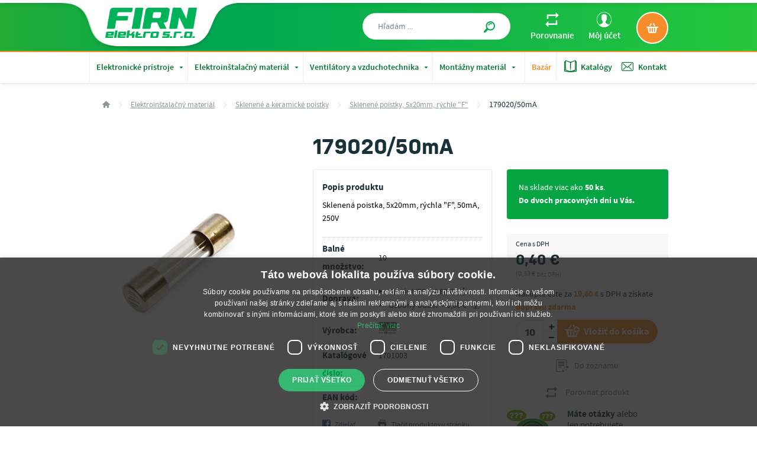

--- FILE ---
content_type: text/html; charset=UTF-8
request_url: https://www.firn.sk/179020-50ma-p818
body_size: 37598
content:
<!DOCTYPE html>
<html lang="sk">
<head><meta charset="utf-8"/>
<meta name="viewport" content="width=device-width, initial-scale=1, maximum-scale=1">
<meta http-equiv="X-UA-Compatible" content="IE=edge">
<title>179020/50mA - Sklenené poistky, 5x20mm, rýchle "F" | FIRN elektro</title><meta name="description" content="Sklenená poistka, 5x20mm, rýchla &quot;F&quot;, 50mA, 250V. Doručenie do 2 pracovných dní, preprava nad 20 € zadarmo."/><meta name="keywords" content=""/><meta name="author" content="(c)2026 RIESENIA.com - Internet Systems"/><meta name="copyright" content="(c)2026 FIRN elektro"/><link rel="canonical" href="https://www.firn.sk/179020-50ma-p818"><meta name="robots" content="index, follow"/><meta property="og:url" content="https://www.firn.sk/179020-50ma-p818"/><meta property="og:locale" content="sk_SK"/><meta property="og:type" content="product"/><meta property="og:title" content="179020/50mA"/><meta property="og:description" content="Sklenená poistka, 5x20mm, rýchla &quot;F&quot;, 50mA, 250V. Doručenie do 2 pracovných dní, preprava nad 20 € zadarmo."/><meta property="og:image" content="https://images-firn-cdn.rshop.sk/facebook/products/fe4979437cb0e6817b19daae4f49616b.jpg"/><meta property="og:image:width" content="315"/><meta property="og:image:height" content="315"/><meta property="og:site_name" content="FIRN elektro"/><meta name="twitter:card" content="summary_large_image"/><meta name="twitter:site" content="@riesenia"/><meta name="twitter:creator" content="@riesenia"/><meta name="twitter:title" content="179020/50mA"/><meta name="twitter:description" content="Sklenená poistka, 5x20mm, rýchla &quot;F&quot;, 50mA, 250V. Doručenie do 2 praco"/><meta name="twitter:image" content="https://images-firn-cdn.rshop.sk/twitter/products/fe4979437cb0e6817b19daae4f49616b.jpg"/><link href="/favicon.ico?1470203150" type="image/x-icon" rel="icon"/><link href="/favicon.ico?1470203150" type="image/x-icon" rel="shortcut icon"/>
<link rel="stylesheet" href="https://assets-firn-cdn.rshop.sk/rshop/frontend/css/default.css?1745840466"/><link rel="stylesheet" href="https://assets-firn-cdn.rshop.sk/css/styles.css?1768394203"/><noscript><style>.noscript__hide { display: none; }</style></noscript><script src="https://browser.sentry-cdn.com/6.0.2/bundle.tracing.min.js"></script><script>
        Sentry.init({
            dsn: "https://f57d35d734f84300809a7ae2a78a5904@sentry10.rshop.sk/21",
            release: "714cbcb3814c283f489cb6e69ee5545414f97a4b",
            environment: "production",
            integrations: [new Sentry.Integrations.BrowserTracing()],
            tracesSampleRate: 0.1,
            sampleRate: 0,
            allowUrls: [/assets\-firn\-cdn\.rshop\.sk/,/www\.firn\.sk/,]
        });
    </script><meta name="sentry-trace" content="7288293097ca41ecb8b3c6705fc792c5-4898d54c2e6345d5-0"/></head>
<body class=" elastic-active prices-with-vat is-production"><noscript><iframe src="//www.googletagmanager.com/ns.html?id=GTM-5TGTG6H"
                    height="0" width="0" style="display:none;visibility:hidden"></iframe></noscript><div class="wrapper ">
    <header>
        
<section class="header ">
    <div class="header__top ">
        <div class="container">
            <div class="row relative">
                <!-- Beg - logo -->
                <div class="header__logo">
                    <a href="/" title="FIRN elektro">
                    <img src="https://assets-firn-cdn.rshop.sk/img/logos/logo_firn.png?1737108925" alt="FIRN elektro" class="svg"/>                    </a>
                </div>
                <!-- End - logo -->

                <!-- Beg - minicart -->
                <div class="header__minicart right">
                
        <a href="/nakupny-kosik" title="Zobraziť nákupný košík" class="btn" data-toggle="aside" data-target="#cartAside" >
            <i class="ico ico--kosik"></i>
            <span class="header__minicart__count cart__totals__quantity nodisplay"><r-span data-element="cart" data-type="quantity">0</r-span></span>
            <span class="header__minicart__price nodisplay"><r-span data-element="cart" data-type="total">0,00 €</r-span></span>
        </a>
                    </div>
                <!-- End - minicart -->

                <!-- Beg - account -->
                <div class="right header__account__wrapper">
                
<div class="header__account">
    <a href="/porovnavanie-produktov" title="Porovnanie" class="link ico__hover header__account__link">
        <i class="ico ico--porovnanie left"></i>
        <span>Porovnanie</span>
                <div class="header__account__count nodisplay">
            <r-span data-element="compare" data-type="quantity">0</r-span>
        </div>
    </a>
</div>

<div class="header__account roller">
    <a href="/moj-ucet" title="Môj účet" class="link ico__hover header__account__link">
        <i class="ico ico--uzivatel left"></i>
        <span>Môj účet</span>
    </a>
    <ul class="roller__content">
                <li>
        <a href="#" class="link" data-toggle="modal" data-target="#login-modal" title="Prihlásenie"><i class="ico left ico--logout"></i><span>Prihlásenie</span></a>        </li>
        <li>
        <a href="https://www.firn.sk/registracia" class="link" title="Registrácia"><i class="ico left ico--logout"></i><span>Registrácia</span></a>        </li>
                    </ul>
</div>
                </div>
                <!-- End - account -->

                <!-- Beg - search -->
                <div class="header__search">
<form method="get" accept-charset="utf-8" action="/vyhladavanie">
        <div class="form-group nomargin inside">
            <label for="search_input">Hľadám ...</label>
            <input type="text" name="search" class="form-control" id="search" placeholder="Hľadám ...">
            <button type="submit" title="Hľadať" class="btn">
                <i class="ico ico--magnifier"></i>
            </button>
        </div>
    <input type="hidden" name="form[consents]" class="form-control  "  id="form-consents-aa9e" value="1" /><input type="hidden" name="form[location]" class="form-control  "  id="form-location-7abf" /></form></div>
                <!-- End - search -->
            </div>
        </div>
    </div>
    <div class="header__bottom">
        <div class="container">
            <!-- Beg - main menu -->
            
        <div class="header__nav">
            
            <ul class="header__nav__list left visible-xs visible-sm">
                <li class="header__nav__item visible-xs visible-sm">
                    <a href="#" title="Hlavné kategórie" class="header__nav__trigger">
                        <i class="ico ico--menu left"></i>
                        <span class="hidden-720">Kategórie produktov</span>
                        <span class="visible-720">MENU</span>
                    </a>
                </li>
            </ul>
            
        <ul class="header__nav__list left hidden-xs hidden-sm">
        
        <li class="header__nav__item header__nav__item--sub">
            <a href="/elektronicke-pristroje-c2" title="Elektronické prístroje">
                Elektronické prístroje
                <i class="ico ico--arrow_drop_down"></i>
            </a>
            
        <div class="header__subnav">
            <div class="row">
                <div class="col-md-100">
                    <div class="header__subnav__title hidden-xs hidden-sm">Elektronické prístroje</div>
                    <ul class="header__subnav__list">
        <li class="header__subnav__item">
            <a href="/elektromobilita-c1301" title="Elektromobilita">
                <div class="header__subnav__item__img">
                <img class="b-lazy image" lazyload="1" lazyloadSrc="/img/images/loader.gif" src="//images-firn-cdn.rshop.sk/cxs/categories/d18e3b58c473b0481b690cafc175030e.jpg">
                </div>
                <div class="header__subnav__item__name">
                    <div class="valign">
                        Elektromobilita
                        <i class="ico ico--arr-triangle-right"></i>
                    </div>
                </div>
            </a>
        </li>
    
        <li class="header__subnav__item">
            <a href="/istice-a-prudove-chranice-c1219" title="Ističe a prúdové chrániče">
                <div class="header__subnav__item__img">
                <img class="b-lazy image" lazyload="1" lazyloadSrc="/img/images/loader.gif" src="//images-firn-cdn.rshop.sk/cxs/categories/e87508e282340a9ef339c6066125bf10.jpg">
                </div>
                <div class="header__subnav__item__name">
                    <div class="valign">
                        Ističe a prúdové chrániče
                        <i class="ico ico--arr-triangle-right"></i>
                    </div>
                </div>
            </a>
        </li>
    
        <li class="header__subnav__item">
            <a href="/spinacie-a-astronomicke-hodiny-c24" title="Spínacie a astronomické hodiny">
                <div class="header__subnav__item__img">
                <img class="b-lazy image" lazyload="1" lazyloadSrc="/img/images/loader.gif" src="//images-firn-cdn.rshop.sk/cxs/categories/a8f4b0ca6607c44e627d295a74c5cb0b.jpg">
                </div>
                <div class="header__subnav__item__name">
                    <div class="valign">
                        Spínacie a astronomické hodiny
                        <i class="ico ico--arr-triangle-right"></i>
                    </div>
                </div>
            </a>
        </li>
    
        <li class="header__subnav__item">
            <a href="/casove-rele-c64" title="Časové relé">
                <div class="header__subnav__item__img">
                <img class="b-lazy image" lazyload="1" lazyloadSrc="/img/images/loader.gif" src="//images-firn-cdn.rshop.sk/cxs/categories/a228cf3e06d5685fef18a1d1c63e8ec7.png">
                </div>
                <div class="header__subnav__item__name">
                    <div class="valign">
                        Časové relé
                        <i class="ico ico--arr-triangle-right"></i>
                    </div>
                </div>
            </a>
        </li>
    
        <li class="header__subnav__item">
            <a href="/impulzne-rele-c47" title="Impulzné relé">
                <div class="header__subnav__item__img">
                <img class="b-lazy image" lazyload="1" lazyloadSrc="/img/images/loader.gif" src="//images-firn-cdn.rshop.sk/cxs/categories/63d8699cab36e180a1dcccf3a7afb22a.png">
                </div>
                <div class="header__subnav__item__name">
                    <div class="valign">
                        Impulzné relé
                        <i class="ico ico--arr-triangle-right"></i>
                    </div>
                </div>
            </a>
        </li>
    
        <li class="header__subnav__item">
            <a href="/pohybove-senzory-c9" title="Pohybové senzory">
                <div class="header__subnav__item__img">
                <img class="b-lazy image" lazyload="1" lazyloadSrc="/img/images/loader.gif" src="//images-firn-cdn.rshop.sk/cxs/categories/cc0ef0a497e2caf750bf8abec4ea6b5c.png">
                </div>
                <div class="header__subnav__item__name">
                    <div class="valign">
                        Pohybové senzory
                        <i class="ico ico--arr-triangle-right"></i>
                    </div>
                </div>
            </a>
        </li>
    
        <li class="header__subnav__item">
            <a href="/schodiskove-automaty-c32" title="Schodiskové automaty">
                <div class="header__subnav__item__img">
                <img class="b-lazy image" lazyload="1" lazyloadSrc="/img/images/loader.gif" src="//images-firn-cdn.rshop.sk/cxs/products/dcb0ceb86c1ba44a0ce148d63db55f16.png">
                </div>
                <div class="header__subnav__item__name">
                    <div class="valign">
                        Schodiskové automaty
                        <i class="ico ico--arr-triangle-right"></i>
                    </div>
                </div>
            </a>
        </li>
    
        <li class="header__subnav__item">
            <a href="/sumrakove-spinace-c28" title="Súmrakové spínače">
                <div class="header__subnav__item__img">
                <img class="b-lazy image" lazyload="1" lazyloadSrc="/img/images/loader.gif" src="//images-firn-cdn.rshop.sk/cxs/categories/db9ea6655a91f570baafb785deb607a7.png">
                </div>
                <div class="header__subnav__item__name">
                    <div class="valign">
                        Súmrakové spínače
                        <i class="ico ico--arr-triangle-right"></i>
                    </div>
                </div>
            </a>
        </li>
    
        <li class="header__subnav__item">
            <a href="/stmievace-osvetlenia-c36" title="Stmievače osvetlenia">
                <div class="header__subnav__item__img">
                <img class="b-lazy image" lazyload="1" lazyloadSrc="/img/images/loader.gif" src="//images-firn-cdn.rshop.sk/cxs/categories/a748c2aefb5d6918e3a342df4fa4254d.png">
                </div>
                <div class="header__subnav__item__name">
                    <div class="valign">
                        Stmievače osvetlenia
                        <i class="ico ico--arr-triangle-right"></i>
                    </div>
                </div>
            </a>
        </li>
    
        <li class="header__subnav__item">
            <a href="/bezdrotove-wifi-rele-fox-c1168" title="Bezdrôtové WiFi relé FOX">
                <div class="header__subnav__item__img">
                <img class="b-lazy image" lazyload="1" lazyloadSrc="/img/images/loader.gif" src="//images-firn-cdn.rshop.sk/cxs/categories/502aa76f854ef3bb5eed5f75bf4f96fd.jpg">
                </div>
                <div class="header__subnav__item__name">
                    <div class="valign">
                        Bezdrôtové WiFi relé FOX
                        <i class="ico ico--arr-triangle-right"></i>
                    </div>
                </div>
            </a>
        </li>
    
        <li class="header__subnav__item">
            <a href="/bezdrotove-rele-f-wave-c1057" title="Bezdrôtové relé F&Wave">
                <div class="header__subnav__item__img">
                <img class="b-lazy image" lazyload="1" lazyloadSrc="/img/images/loader.gif" src="//images-firn-cdn.rshop.sk/cxs/categories/a65fa7ed8f9a4bf3d2c9958aed7f86bf.jpg">
                </div>
                <div class="header__subnav__item__name">
                    <div class="valign">
                        Bezdrôtové relé F&Wave
                        <i class="ico ico--arr-triangle-right"></i>
                    </div>
                </div>
            </a>
        </li>
    
        <li class="header__subnav__item">
            <a href="/bezdrotove-bluetooth-rele-proxi-c223" title="Bezdrôtové Bluetooth relé PROXI">
                <div class="header__subnav__item__img">
                <img class="b-lazy image" lazyload="1" lazyloadSrc="/img/images/loader.gif" src="//images-firn-cdn.rshop.sk/cxs/categories/7b6eb9772da2906f12308f14261c2fcb.png">
                </div>
                <div class="header__subnav__item__name">
                    <div class="valign">
                        Bezdrôtové Bluetooth relé PROXI
                        <i class="ico ico--arr-triangle-right"></i>
                    </div>
                </div>
            </a>
        </li>
    
        <li class="header__subnav__item">
            <a href="/bezdrotove-rele-rs-c20" title="Bezdrôtové relé RS">
                <div class="header__subnav__item__img">
                <img class="b-lazy image" lazyload="1" lazyloadSrc="/img/images/loader.gif" src="//images-firn-cdn.rshop.sk/cxs/categories/da8a4b3eb678cc44cdf994690705a950.png">
                </div>
                <div class="header__subnav__item__name">
                    <div class="valign">
                        Bezdrôtové relé RS
                        <i class="ico ico--arr-triangle-right"></i>
                    </div>
                </div>
            </a>
        </li>
    
        <li class="header__subnav__item">
            <a href="/elektromery-c12" title="Elektromery">
                <div class="header__subnav__item__img">
                <img class="b-lazy image" lazyload="1" lazyloadSrc="/img/images/loader.gif" src="//images-firn-cdn.rshop.sk/cxs/categories/801e1b720e36118e5e302ad935770677.png">
                </div>
                <div class="header__subnav__item__name">
                    <div class="valign">
                        Elektromery
                        <i class="ico ico--arr-triangle-right"></i>
                    </div>
                </div>
            </a>
        </li>
    
        <li class="header__subnav__item">
            <a href="/signalizacne-pristroje-a-multimetre-c85" title="Signalizačné prístroje a multimetre">
                <div class="header__subnav__item__img">
                <img class="b-lazy image" lazyload="1" lazyloadSrc="/img/images/loader.gif" src="//images-firn-cdn.rshop.sk/cxs/categories/972e754e4a57647d1f22520b25cbc519.jpg">
                </div>
                <div class="header__subnav__item__name">
                    <div class="valign">
                        Signalizačné prístroje a multimetre
                        <i class="ico ico--arr-triangle-right"></i>
                    </div>
                </div>
            </a>
        </li>
    
        <li class="header__subnav__item">
            <a href="/pocitadla-prevadzkovych-hodin-a-impulzov-c41" title="Počítadlá prevádzkových hodín a impulzov">
                <div class="header__subnav__item__img">
                <img class="b-lazy image" lazyload="1" lazyloadSrc="/img/images/loader.gif" src="//images-firn-cdn.rshop.sk/cxs/categories/0dd64ee12157e7a3439f9d5377fd70ee.jpg">
                </div>
                <div class="header__subnav__item__name">
                    <div class="valign">
                        Počítadlá prevádzkových hodín a impulzov
                        <i class="ico ico--arr-triangle-right"></i>
                    </div>
                </div>
            </a>
        </li>
    
        <li class="header__subnav__item">
            <a href="/termostaty-c3" title="Termostaty">
                <div class="header__subnav__item__img">
                <img class="b-lazy image" lazyload="1" lazyloadSrc="/img/images/loader.gif" src="//images-firn-cdn.rshop.sk/cxs/categories/ed1696368f86fc45fc216b46bc17363b.jpg">
                </div>
                <div class="header__subnav__item__name">
                    <div class="valign">
                        Termostaty
                        <i class="ico ico--arr-triangle-right"></i>
                    </div>
                </div>
            </a>
        </li>
    
        <li class="header__subnav__item">
            <a href="/hladinove-spinace-c80" title="Hladinové spínače">
                <div class="header__subnav__item__img">
                <img class="b-lazy image" lazyload="1" lazyloadSrc="/img/images/loader.gif" src="//images-firn-cdn.rshop.sk/cxs/categories/48725efadb2973c624aa8d0f3cc40d6f.png">
                </div>
                <div class="header__subnav__item__name">
                    <div class="valign">
                        Hladinové spínače
                        <i class="ico ico--arr-triangle-right"></i>
                    </div>
                </div>
            </a>
        </li>
    
        <li class="header__subnav__item">
            <a href="/riadiace-jednotky-pre-ovladanie-roliet-c42" title="Riadiace jednotky pre ovládanie roliet">
                <div class="header__subnav__item__img">
                <img class="b-lazy image" lazyload="1" lazyloadSrc="/img/images/loader.gif" src="//images-firn-cdn.rshop.sk/cxs/categories/89287e978f5938dfe34f8ad6f09fc91d.png">
                </div>
                <div class="header__subnav__item__name">
                    <div class="valign">
                        Riadiace jednotky pre ovládanie roliet
                        <i class="ico ico--arr-triangle-right"></i>
                    </div>
                </div>
            </a>
        </li>
    
        <li class="header__subnav__item">
            <a href="/elektromagneticke-rele-a-stykace-c1226" title="Elektromagnetické relé a stýkače">
                <div class="header__subnav__item__img">
                <img class="b-lazy image" lazyload="1" lazyloadSrc="/img/images/loader.gif" src="//images-firn-cdn.rshop.sk/cxs/categories/b6c6f47e0c9fca35010e058388e13781.jpg">
                </div>
                <div class="header__subnav__item__name">
                    <div class="valign">
                        Elektromagnetické relé a stýkače
                        <i class="ico ico--arr-triangle-right"></i>
                    </div>
                </div>
            </a>
        </li>
    
        <li class="header__subnav__item">
            <a href="/modularne-vypinace-a-prepinace-c1273" title="Modulárne vypínače a prepínače">
                <div class="header__subnav__item__img">
                <img class="b-lazy image" lazyload="1" lazyloadSrc="/img/images/loader.gif" src="//images-firn-cdn.rshop.sk/cxs/categories/4fae36e4783a7608df196ae7596e83c2.jpg">
                </div>
                <div class="header__subnav__item__name">
                    <div class="valign">
                        Modulárne vypínače a prepínače
                        <i class="ico ico--arr-triangle-right"></i>
                    </div>
                </div>
            </a>
        </li>
    
        <li class="header__subnav__item">
            <a href="/modularne-osvetlenie-do-rozvodnic-c1470" title="Modulárne osvetlenie do rozvodníc">
                <div class="header__subnav__item__img">
                <img class="b-lazy image" lazyload="1" lazyloadSrc="/img/images/loader.gif" src="https://www.firn.sk/rshop/frontend/img/noimage.png">
                </div>
                <div class="header__subnav__item__name">
                    <div class="valign">
                        Modulárne osvetlenie do rozvodníc
                        <i class="ico ico--arr-triangle-right"></i>
                    </div>
                </div>
            </a>
        </li>
    
        <li class="header__subnav__item">
            <a href="/monitorovanie-a-ochrana-obvodov-c76" title="Monitorovanie a ochrana obvodov">
                <div class="header__subnav__item__img">
                <img class="b-lazy image" lazyload="1" lazyloadSrc="/img/images/loader.gif" src="//images-firn-cdn.rshop.sk/cxs/categories/b2e193326a26fb159568f7eaa3abbfbe.png">
                </div>
                <div class="header__subnav__item__name">
                    <div class="valign">
                        Monitorovanie a ochrana obvodov
                        <i class="ico ico--arr-triangle-right"></i>
                    </div>
                </div>
            </a>
        </li>
    
        <li class="header__subnav__item">
            <a href="/usmernovace-a-menice-signalu-c77" title="Usmerňovače a meniče signálu">
                <div class="header__subnav__item__img">
                <img class="b-lazy image" lazyload="1" lazyloadSrc="/img/images/loader.gif" src="//images-firn-cdn.rshop.sk/cxs/categories/2aeb120eb4c9d8e0f7de8c8dc4a2464d.png">
                </div>
                <div class="header__subnav__item__name">
                    <div class="valign">
                        Usmerňovače a meniče signálu
                        <i class="ico ico--arr-triangle-right"></i>
                    </div>
                </div>
            </a>
        </li>
    
        <li class="header__subnav__item">
            <a href="/transformatory-a-zdroje-c19" title="Transformátory a zdroje">
                <div class="header__subnav__item__img">
                <img class="b-lazy image" lazyload="1" lazyloadSrc="/img/images/loader.gif" src="//images-firn-cdn.rshop.sk/cxs/categories/b478937de1235cdd4725788ed3de886b.jpg">
                </div>
                <div class="header__subnav__item__name">
                    <div class="valign">
                        Transformátory a zdroje
                        <i class="ico ico--arr-triangle-right"></i>
                    </div>
                </div>
            </a>
        </li>
    
        <li class="header__subnav__item">
            <a href="/modularne-poistkove-puzdra-c17" title="Modulárne poistkové púzdra">
                <div class="header__subnav__item__img">
                <img class="b-lazy image" lazyload="1" lazyloadSrc="/img/images/loader.gif" src="//images-firn-cdn.rshop.sk/cxs/categories/19d9898281dda0da47fc8e8637bc288b.png">
                </div>
                <div class="header__subnav__item__name">
                    <div class="valign">
                        Modulárne poistkové púzdra
                        <i class="ico ico--arr-triangle-right"></i>
                    </div>
                </div>
            </a>
        </li>
    
        <li class="header__subnav__item">
            <a href="/tlmivky-a-startery-c18" title="Tlmivky a štartéry">
                <div class="header__subnav__item__img">
                <img class="b-lazy image" lazyload="1" lazyloadSrc="/img/images/loader.gif" src="//images-firn-cdn.rshop.sk/cxs/categories/cbfe0202010e94c4998822d93bb7b6f4.jpg">
                </div>
                <div class="header__subnav__item__name">
                    <div class="valign">
                        Tlmivky a štartéry
                        <i class="ico ico--arr-triangle-right"></i>
                    </div>
                </div>
            </a>
        </li>
    
        <li class="header__subnav__item">
            <a href="/gsm-rele-c97" title="GSM relé">
                <div class="header__subnav__item__img">
                <img class="b-lazy image" lazyload="1" lazyloadSrc="/img/images/loader.gif" src="//images-firn-cdn.rshop.sk/cxs/categories/acc952f2cecf7566eb25bdeb989f9d95.png">
                </div>
                <div class="header__subnav__item__name">
                    <div class="valign">
                        GSM relé
                        <i class="ico ico--arr-triangle-right"></i>
                    </div>
                </div>
            </a>
        </li>
    
        <li class="header__subnav__item">
            <a href="/domove-zvonceky-c8" title="Domové zvončeky">
                <div class="header__subnav__item__img">
                <img class="b-lazy image" lazyload="1" lazyloadSrc="/img/images/loader.gif" src="//images-firn-cdn.rshop.sk/cxs/categories/9bc02cf7065c45b4ca3d0cf9e5a3a9db.jpg">
                </div>
                <div class="header__subnav__item__name">
                    <div class="valign">
                        Domové zvončeky
                        <i class="ico ico--arr-triangle-right"></i>
                    </div>
                </div>
            </a>
        </li>
    
        <li class="header__subnav__item">
            <a href="/zabudovatelne-radia-c241" title="Zabudovateľné rádia">
                <div class="header__subnav__item__img">
                <img class="b-lazy image" lazyload="1" lazyloadSrc="/img/images/loader.gif" src="//images-firn-cdn.rshop.sk/cxs/categories/2d28e0a8a7c159b44fe286295fcc0cb5.jpg">
                </div>
                <div class="header__subnav__item__name">
                    <div class="valign">
                        Zabudovateľné rádia
                        <i class="ico ico--arr-triangle-right"></i>
                    </div>
                </div>
            </a>
        </li>
    </ul>
                    <div class="header__subnav__buttons">
                        <a href="/elektronicke-pristroje-c2" title="Prejsť do kategórie" class="btn btn--brand">
                        Prejsť do kategórie
                        </a>
                        <a href="#" class="link link--underline link--underline--red" title="Zavrieť navigáciu">
                        Zavrieť navigáciu
                        </a>
                    </div>
                </div>
            </div>
        </div>
    
        </li>
    
        <li class="header__nav__item header__nav__item--sub">
            <a href="/elektroinstalacny-material-c418" title="Elektroinštalačný materiál">
                Elektroinštalačný materiál
                <i class="ico ico--arrow_drop_down"></i>
            </a>
            
        <div class="header__subnav">
            <div class="row">
                <div class="col-md-100">
                    <div class="header__subnav__title hidden-xs hidden-sm">Elektroinštalačný materiál</div>
                    <ul class="header__subnav__list">
        <li class="header__subnav__item">
            <a href="/svorky-a-svorkovnice-do-rozvadzacov-c370" title="Svorky a svorkovnice do rozvádzačov">
                <div class="header__subnav__item__img">
                <img class="b-lazy image" lazyload="1" lazyloadSrc="/img/images/loader.gif" src="//images-firn-cdn.rshop.sk/cxs/categories/70787e9aef0784d4e5cbe6dfbd2926be.jpg">
                </div>
                <div class="header__subnav__item__name">
                    <div class="valign">
                        Svorky a svorkovnice do rozvádzačov
                        <i class="ico ico--arr-triangle-right"></i>
                    </div>
                </div>
            </a>
        </li>
    
        <li class="header__subnav__item">
            <a href="/svorky-a-svorkovnice-do-krabic-c767" title="Svorky a svorkovnice do krabíc">
                <div class="header__subnav__item__img">
                <img class="b-lazy image" lazyload="1" lazyloadSrc="/img/images/loader.gif" src="//images-firn-cdn.rshop.sk/cxs/categories/53a401b66419b41824f306b9db7eeb2a.jpg">
                </div>
                <div class="header__subnav__item__name">
                    <div class="valign">
                        Svorky a svorkovnice do krabíc
                        <i class="ico ico--arr-triangle-right"></i>
                    </div>
                </div>
            </a>
        </li>
    
        <li class="header__subnav__item">
            <a href="/ekvipotencialne-a-uzemnovacie-svorky-c537" title="Ekvipotencialne a uzemňovacie svorky">
                <div class="header__subnav__item__img">
                <img class="b-lazy image" lazyload="1" lazyloadSrc="/img/images/loader.gif" src="//images-firn-cdn.rshop.sk/cxs/categories/6b781775974132132e02ed0c825d79fc.jpg">
                </div>
                <div class="header__subnav__item__name">
                    <div class="valign">
                        Ekvipotencialne a uzemňovacie svorky
                        <i class="ico ico--arr-triangle-right"></i>
                    </div>
                </div>
            </a>
        </li>
    
        <li class="header__subnav__item">
            <a href="/prepojovacie-listy-c364" title="Prepojovacie lišty">
                <div class="header__subnav__item__img">
                <img class="b-lazy image" lazyload="1" lazyloadSrc="/img/images/loader.gif" src="//images-firn-cdn.rshop.sk/cxs/categories/37eac03cd57a1ca60955cb5c3ae214cd.jpg">
                </div>
                <div class="header__subnav__item__name">
                    <div class="valign">
                        Prepojovacie lišty
                        <i class="ico ico--arr-triangle-right"></i>
                    </div>
                </div>
            </a>
        </li>
    
        <li class="header__subnav__item">
            <a href="/din-listy-c406" title="DIN lišty">
                <div class="header__subnav__item__img">
                <img class="b-lazy image" lazyload="1" lazyloadSrc="/img/images/loader.gif" src="//images-firn-cdn.rshop.sk/cxs/categories/7939f48a677dd5922c297af4eddc36ab.jpg">
                </div>
                <div class="header__subnav__item__name">
                    <div class="valign">
                        DIN lišty
                        <i class="ico ico--arr-triangle-right"></i>
                    </div>
                </div>
            </a>
        </li>
    
        <li class="header__subnav__item">
            <a href="/rozvodnice-c1206" title="Rozvodnice">
                <div class="header__subnav__item__img">
                <img class="b-lazy image" lazyload="1" lazyloadSrc="/img/images/loader.gif" src="//images-firn-cdn.rshop.sk/cxs/categories/1455018917512b248c3037cf7018d10c.jpg">
                </div>
                <div class="header__subnav__item__name">
                    <div class="valign">
                        Rozvodnice
                        <i class="ico ico--arr-triangle-right"></i>
                    </div>
                </div>
            </a>
        </li>
    
        <li class="header__subnav__item">
            <a href="/rozbocovacie-krabice-c429" title="Rozbočovacie krabice">
                <div class="header__subnav__item__img">
                <img class="b-lazy image" lazyload="1" lazyloadSrc="/img/images/loader.gif" src="//images-firn-cdn.rshop.sk/cxs/categories/ab92986a25d6bdd08fc6d9e0abbe49a5.jpg">
                </div>
                <div class="header__subnav__item__name">
                    <div class="valign">
                        Rozbočovacie krabice
                        <i class="ico ico--arr-triangle-right"></i>
                    </div>
                </div>
            </a>
        </li>
    
        <li class="header__subnav__item">
            <a href="/pristrojove-krabice-c430" title="Prístrojové krabice">
                <div class="header__subnav__item__img">
                <img class="b-lazy image" lazyload="1" lazyloadSrc="/img/images/loader.gif" src="//images-firn-cdn.rshop.sk/cxs/products/fd7af987f1bf4e0f0aa665b6a82f2ff3.jpg">
                </div>
                <div class="header__subnav__item__name">
                    <div class="valign">
                        Prístrojové krabice
                        <i class="ico ico--arr-triangle-right"></i>
                    </div>
                </div>
            </a>
        </li>
    
        <li class="header__subnav__item">
            <a href="/vidlice-a-zasuvky-c303" title="Vidlice a zásuvky">
                <div class="header__subnav__item__img">
                <img class="b-lazy image" lazyload="1" lazyloadSrc="/img/images/loader.gif" src="//images-firn-cdn.rshop.sk/cxs/categories/59bf5f52947dce6159780368c2f1ee79.png">
                </div>
                <div class="header__subnav__item__name">
                    <div class="valign">
                        Vidlice a zásuvky
                        <i class="ico ico--arr-triangle-right"></i>
                    </div>
                </div>
            </a>
        </li>
    
        <li class="header__subnav__item">
            <a href="/priemyselne-vidlice-a-zasuvky-c595" title="Priemyselné vidlice a zásuvky">
                <div class="header__subnav__item__img">
                <img class="b-lazy image" lazyload="1" lazyloadSrc="/img/images/loader.gif" src="//images-firn-cdn.rshop.sk/cxs/categories/352c852d644705a2228b728d58b2ef35.jpg">
                </div>
                <div class="header__subnav__item__name">
                    <div class="valign">
                        Priemyselné vidlice a zásuvky
                        <i class="ico ico--arr-triangle-right"></i>
                    </div>
                </div>
            </a>
        </li>
    
        <li class="header__subnav__item">
            <a href="/gelove-kablove-spojky-a-zalievacie-gely-c165" title="Gélové káblové spojky a zalievacie gély">
                <div class="header__subnav__item__img">
                <img class="b-lazy image" lazyload="1" lazyloadSrc="/img/images/loader.gif" src="//images-firn-cdn.rshop.sk/cxs/categories/6e97799c63f4c314b9e8d734533789fe.jpg">
                </div>
                <div class="header__subnav__item__name">
                    <div class="valign">
                        Gélové káblové spojky a zalievacie gély
                        <i class="ico ico--arr-triangle-right"></i>
                    </div>
                </div>
            </a>
        </li>
    
        <li class="header__subnav__item">
            <a href="/vypinace-a-zasuvky-c769" title="Vypínače a zásuvky">
                <div class="header__subnav__item__img">
                <img class="b-lazy image" lazyload="1" lazyloadSrc="/img/images/loader.gif" src="//images-firn-cdn.rshop.sk/cxs/products/fd3dd0232a9e2c437267f7b38c743c74.jpg">
                </div>
                <div class="header__subnav__item__name">
                    <div class="valign">
                        Vypínače a zásuvky
                        <i class="ico ico--arr-triangle-right"></i>
                    </div>
                </div>
            </a>
        </li>
    
        <li class="header__subnav__item">
            <a href="/elektromerove-dosky-c411" title="Elektromerové dosky">
                <div class="header__subnav__item__img">
                <img class="b-lazy image" lazyload="1" lazyloadSrc="/img/images/loader.gif" src="//images-firn-cdn.rshop.sk/cxs/categories/8380ffa13155ccc96daa957fdee95574.jpg">
                </div>
                <div class="header__subnav__item__name">
                    <div class="valign">
                        Elektromerové dosky
                        <i class="ico ico--arr-triangle-right"></i>
                    </div>
                </div>
            </a>
        </li>
    
        <li class="header__subnav__item">
            <a href="/predlzovacie-kable-na-bubne-c323" title="Predĺžovacie káble na bubne">
                <div class="header__subnav__item__img">
                <img class="b-lazy image" lazyload="1" lazyloadSrc="/img/images/loader.gif" src="//images-firn-cdn.rshop.sk/cxs/categories/1aa720d70b25dd95d815213801d64f01.jpg">
                </div>
                <div class="header__subnav__item__name">
                    <div class="valign">
                        Predĺžovacie káble na bubne
                        <i class="ico ico--arr-triangle-right"></i>
                    </div>
                </div>
            </a>
        </li>
    
        <li class="header__subnav__item">
            <a href="/kablove-priechodky-c232" title="Káblové priechodky">
                <div class="header__subnav__item__img">
                <img class="b-lazy image" lazyload="1" lazyloadSrc="/img/images/loader.gif" src="//images-firn-cdn.rshop.sk/cxs/categories/959d42131443129566d6fa6ef3258eaf.png">
                </div>
                <div class="header__subnav__item__name">
                    <div class="valign">
                        Káblové priechodky
                        <i class="ico ico--arr-triangle-right"></i>
                    </div>
                </div>
            </a>
        </li>
    
        <li class="header__subnav__item">
            <a href="/svietidla-c456" title="Svietidlá">
                <div class="header__subnav__item__img">
                <img class="b-lazy image" lazyload="1" lazyloadSrc="/img/images/loader.gif" src="//images-firn-cdn.rshop.sk/cxs/products/f5ab9d3d402b46ed64d86a1e51bb2af9.jpg">
                </div>
                <div class="header__subnav__item__name">
                    <div class="valign">
                        Svietidlá
                        <i class="ico ico--arr-triangle-right"></i>
                    </div>
                </div>
            </a>
        </li>
    
        <li class="header__subnav__item">
            <a href="/objimky-c224" title="Objímky">
                <div class="header__subnav__item__img">
                <img class="b-lazy image" lazyload="1" lazyloadSrc="/img/images/loader.gif" src="//images-firn-cdn.rshop.sk/cxs/categories/6060ba28c28fab0ada8b95f7bdf0fed1.png">
                </div>
                <div class="header__subnav__item__name">
                    <div class="valign">
                        Objímky
                        <i class="ico ico--arr-triangle-right"></i>
                    </div>
                </div>
            </a>
        </li>
    
        <li class="header__subnav__item">
            <a href="/ziarovkovy-zavesny-plochy-kabel-a-prislusenstvo-c228" title="Žiarovkový závesný plochý kábel a príslušenstvo">
                <div class="header__subnav__item__img">
                <img class="b-lazy image" lazyload="1" lazyloadSrc="/img/images/loader.gif" src="//images-firn-cdn.rshop.sk/cxs/categories/58ef905957db940b5ce36b6d43d73904.jpg">
                </div>
                <div class="header__subnav__item__name">
                    <div class="valign">
                        Žiarovkový závesný plochý kábel a príslušenstvo
                        <i class="ico ico--arr-triangle-right"></i>
                    </div>
                </div>
            </a>
        </li>
    
        <li class="header__subnav__item">
            <a href="/sklenene-a-keramicke-poistky-c211" title="Sklenené a keramické poistky">
                <div class="header__subnav__item__img">
                <img class="b-lazy image" lazyload="1" lazyloadSrc="/img/images/loader.gif" src="//images-firn-cdn.rshop.sk/cxs/categories/21d8c3c42bfc22e7dc3fca82a71abb3a.jpg">
                </div>
                <div class="header__subnav__item__name">
                    <div class="valign">
                        Sklenené a keramické poistky
                        <i class="ico ico--arr-triangle-right"></i>
                    </div>
                </div>
            </a>
        </li>
    
        <li class="header__subnav__item">
            <a href="/samolepiace-izolacne-pasky-rayteam-c503" title="Samolepiace izolačné pásky RAYTEAM">
                <div class="header__subnav__item__img">
                <img class="b-lazy image" lazyload="1" lazyloadSrc="/img/images/loader.gif" src="//images-firn-cdn.rshop.sk/cxs/products/e217075c941ac1fa58caa6e35603cb8c.png">
                </div>
                <div class="header__subnav__item__name">
                    <div class="valign">
                        Samolepiace izolačné pásky RAYTEAM
                        <i class="ico ico--arr-triangle-right"></i>
                    </div>
                </div>
            </a>
        </li>
    </ul>
                    <div class="header__subnav__buttons">
                        <a href="/elektroinstalacny-material-c418" title="Prejsť do kategórie" class="btn btn--brand">
                        Prejsť do kategórie
                        </a>
                        <a href="#" class="link link--underline link--underline--red" title="Zavrieť navigáciu">
                        Zavrieť navigáciu
                        </a>
                    </div>
                </div>
            </div>
        </div>
    
        </li>
    
        <li class="header__nav__item header__nav__item--sub">
            <a href="/ventilatory-a-vzduchotechnika-c417" title="Ventilátory a vzduchotechnika">
                Ventilátory a vzduchotechnika
                <i class="ico ico--arrow_drop_down"></i>
            </a>
            
        <div class="header__subnav">
            <div class="row">
                <div class="col-md-100">
                    <div class="header__subnav__title hidden-xs hidden-sm">Ventilátory a vzduchotechnika</div>
                    <ul class="header__subnav__list">
        <li class="header__subnav__item">
            <a href="/ventilatory-do-kupelne-a-wc-c121" title="Ventilátory do kúpeľne a WC">
                <div class="header__subnav__item__img">
                <img class="b-lazy image" lazyload="1" lazyloadSrc="/img/images/loader.gif" src="//images-firn-cdn.rshop.sk/cxs/categories/6d9be378c31b7bc4e931686fc9286d76.jpg">
                </div>
                <div class="header__subnav__item__name">
                    <div class="valign">
                        Ventilátory do kúpeľne a WC
                        <i class="ico ico--arr-triangle-right"></i>
                    </div>
                </div>
            </a>
        </li>
    
        <li class="header__subnav__item">
            <a href="/priemyselne-ventilatory-c1005" title="Priemyselné ventilátory">
                <div class="header__subnav__item__img">
                <img class="b-lazy image" lazyload="1" lazyloadSrc="/img/images/loader.gif" src="//images-firn-cdn.rshop.sk/cxs/categories/d9283c68911891404c5bc4b9caec2d4b.jpg">
                </div>
                <div class="header__subnav__item__name">
                    <div class="valign">
                        Priemyselné ventilátory
                        <i class="ico ico--arr-triangle-right"></i>
                    </div>
                </div>
            </a>
        </li>
    
        <li class="header__subnav__item">
            <a href="/rekuperacne-jednotky-c1165" title="Rekuperačné jednotky">
                <div class="header__subnav__item__img">
                <img class="b-lazy image" lazyload="1" lazyloadSrc="/img/images/loader.gif" src="//images-firn-cdn.rshop.sk/cxs/categories/95be92c3b00bc781ff99026baee12242.jpg">
                </div>
                <div class="header__subnav__item__name">
                    <div class="valign">
                        Rekuperačné jednotky
                        <i class="ico ico--arr-triangle-right"></i>
                    </div>
                </div>
            </a>
        </li>
    
        <li class="header__subnav__item">
            <a href="/plastove-vzduchotechnicke-rozvody-plastivent-c330" title="Plastové vzduchotechnické rozvody PLASTIVENT">
                <div class="header__subnav__item__img">
                <img class="b-lazy image" lazyload="1" lazyloadSrc="/img/images/loader.gif" src="//images-firn-cdn.rshop.sk/cxs/categories/a642dd10b2ff274da5e84dc060e73807.jpg">
                </div>
                <div class="header__subnav__item__name">
                    <div class="valign">
                        Plastové vzduchotechnické rozvody PLASTIVENT
                        <i class="ico ico--arr-triangle-right"></i>
                    </div>
                </div>
            </a>
        </li>
    
        <li class="header__subnav__item">
            <a href="/rozvody-pre-rekuperacne-jednotky-flexivent-c437" title="Rozvody pre rekuperačné jednotky FLEXIVENT">
                <div class="header__subnav__item__img">
                <img class="b-lazy image" lazyload="1" lazyloadSrc="/img/images/loader.gif" src="//images-firn-cdn.rshop.sk/cxs/categories/17daede2472ce5f646f9bd287c598efe.jpg">
                </div>
                <div class="header__subnav__item__name">
                    <div class="valign">
                        Rozvody pre rekuperačné jednotky FLEXIVENT
                        <i class="ico ico--arr-triangle-right"></i>
                    </div>
                </div>
            </a>
        </li>
    
        <li class="header__subnav__item">
            <a href="/ohybne-potrubia-c475" title="Ohybné potrubia">
                <div class="header__subnav__item__img">
                <img class="b-lazy image" lazyload="1" lazyloadSrc="/img/images/loader.gif" src="//images-firn-cdn.rshop.sk/cxs/categories/02122c6fc4fa642267b71b33abe6d23c.jpg">
                </div>
                <div class="header__subnav__item__name">
                    <div class="valign">
                        Ohybné potrubia
                        <i class="ico ico--arr-triangle-right"></i>
                    </div>
                </div>
            </a>
        </li>
    
        <li class="header__subnav__item">
            <a href="/kovove-tvarovky-c325" title="Kovové tvarovky">
                <div class="header__subnav__item__img">
                <img class="b-lazy image" lazyload="1" lazyloadSrc="/img/images/loader.gif" src="//images-firn-cdn.rshop.sk/cxs/categories/a2a92e63db96a325432ed64521c4f91f.jpg">
                </div>
                <div class="header__subnav__item__name">
                    <div class="valign">
                        Kovové tvarovky
                        <i class="ico ico--arr-triangle-right"></i>
                    </div>
                </div>
            </a>
        </li>
    
        <li class="header__subnav__item">
            <a href="/vetracie-mriezky-gravitacne-zaluzie-a-tanierove-ventily-c1163" title="Vetracie mriežky, gravitačné žalúzie a tanierové ventily">
                <div class="header__subnav__item__img">
                <img class="b-lazy image" lazyload="1" lazyloadSrc="/img/images/loader.gif" src="//images-firn-cdn.rshop.sk/cxs/categories/ae8ed1e86ef68f965ad0c5d7e7be76b7.jpg">
                </div>
                <div class="header__subnav__item__name">
                    <div class="valign">
                        Vetracie mriežky, gravitačné žalúzie a tanierové ventily
                        <i class="ico ico--arr-triangle-right"></i>
                    </div>
                </div>
            </a>
        </li>
    
        <li class="header__subnav__item">
            <a href="/montazny-a-spojovaci-material-pre-vzduchotechniku-c1015" title="Montážny a spojovací materiál pre vzduchotechniku">
                <div class="header__subnav__item__img">
                <img class="b-lazy image" lazyload="1" lazyloadSrc="/img/images/loader.gif" src="//images-firn-cdn.rshop.sk/cxs/categories/29d22851c2f31872411515120df022e2.jpg">
                </div>
                <div class="header__subnav__item__name">
                    <div class="valign">
                        Montážny a spojovací materiál pre vzduchotechniku
                        <i class="ico ico--arr-triangle-right"></i>
                    </div>
                </div>
            </a>
        </li>
    
        <li class="header__subnav__item">
            <a href="/revizne-dvierka-c469" title="Revízne dvierka">
                <div class="header__subnav__item__img">
                <img class="b-lazy image" lazyload="1" lazyloadSrc="/img/images/loader.gif" src="//images-firn-cdn.rshop.sk/cxs/categories/35be2d38aa7cf20c708bcb84853cf348.jpg">
                </div>
                <div class="header__subnav__item__name">
                    <div class="valign">
                        Revízne dvierka
                        <i class="ico ico--arr-triangle-right"></i>
                    </div>
                </div>
            </a>
        </li>
    
        <li class="header__subnav__item">
            <a href="/rotacne-hlavice-c1113" title="Rotačné hlavice">
                <div class="header__subnav__item__img">
                <img class="b-lazy image" lazyload="1" lazyloadSrc="/img/images/loader.gif" src="//images-firn-cdn.rshop.sk/cxs/categories/44b9314e5fb2160e6c19c390f63b2507.jpg">
                </div>
                <div class="header__subnav__item__name">
                    <div class="valign">
                        Rotačné hlavice
                        <i class="ico ico--arr-triangle-right"></i>
                    </div>
                </div>
            </a>
        </li>
    
        <li class="header__subnav__item">
            <a href="/kose-na-drevo-a-krbove-naradie-c179" title="Koše na drevo a krbové náradie">
                <div class="header__subnav__item__img">
                <img class="b-lazy image" lazyload="1" lazyloadSrc="/img/images/loader.gif" src="//images-firn-cdn.rshop.sk/cxs/categories/2d8ac9210c3d21e509dca296967bd8db.jpg">
                </div>
                <div class="header__subnav__item__name">
                    <div class="valign">
                        Koše na drevo a krbové náradie
                        <i class="ico ico--arr-triangle-right"></i>
                    </div>
                </div>
            </a>
        </li>
    
        <li class="header__subnav__item">
            <a href="/ventilatory-pre-rozvadzace-c1166" title="Ventilátory pre rozvádzače">
                <div class="header__subnav__item__img">
                <img class="b-lazy image" lazyload="1" lazyloadSrc="/img/images/loader.gif" src="//images-firn-cdn.rshop.sk/cxs/categories/433f577880dcc199a1f5662bb58ed927.jpg">
                </div>
                <div class="header__subnav__item__name">
                    <div class="valign">
                        Ventilátory pre rozvádzače
                        <i class="ico ico--arr-triangle-right"></i>
                    </div>
                </div>
            </a>
        </li>
    </ul>
                    <div class="header__subnav__buttons">
                        <a href="/ventilatory-a-vzduchotechnika-c417" title="Prejsť do kategórie" class="btn btn--brand">
                        Prejsť do kategórie
                        </a>
                        <a href="#" class="link link--underline link--underline--red" title="Zavrieť navigáciu">
                        Zavrieť navigáciu
                        </a>
                    </div>
                </div>
            </div>
        </div>
    
        </li>
    
        <li class="header__nav__item header__nav__item--sub">
            <a href="/montazny-material-c405" title="Montážny materiál">
                Montážny materiál
                <i class="ico ico--arrow_drop_down"></i>
            </a>
            
        <div class="header__subnav">
            <div class="row">
                <div class="col-md-100">
                    <div class="header__subnav__title hidden-xs hidden-sm">Montážny materiál</div>
                    <ul class="header__subnav__list">
        <li class="header__subnav__item">
            <a href="/plastove-prichytky-pre-kable-alebo-rurky-c621" title="Plastové príchytky pre káble alebo rúrky">
                <div class="header__subnav__item__img">
                <img class="b-lazy image" lazyload="1" lazyloadSrc="/img/images/loader.gif" src="//images-firn-cdn.rshop.sk/cxs/products/ff2276c591918327f1e9e2e41f2fbf20.jpg">
                </div>
                <div class="header__subnav__item__name">
                    <div class="valign">
                        Plastové príchytky pre káble alebo rúrky
                        <i class="ico ico--arr-triangle-right"></i>
                    </div>
                </div>
            </a>
        </li>
    
        <li class="header__subnav__item">
            <a href="/kovove-prichytky-pre-kable-alebo-rurky-c629" title="Kovové príchytky pre káble alebo rúrky">
                <div class="header__subnav__item__img">
                <img class="b-lazy image" lazyload="1" lazyloadSrc="/img/images/loader.gif" src="//images-firn-cdn.rshop.sk/cxs/products/fb59a0ff943554eefdd3c9587b6d19aa.jpg">
                </div>
                <div class="header__subnav__item__name">
                    <div class="valign">
                        Kovové príchytky pre káble alebo rúrky
                        <i class="ico ico--arr-triangle-right"></i>
                    </div>
                </div>
            </a>
        </li>
    
        <li class="header__subnav__item">
            <a href="/zberne-kablove-drziaky-c617" title="Zberné káblové držiaky">
                <div class="header__subnav__item__img">
                <img class="b-lazy image" lazyload="1" lazyloadSrc="/img/images/loader.gif" src="//images-firn-cdn.rshop.sk/cxs/products/eef7dec0de9c20d39bf023874f211612.jpg">
                </div>
                <div class="header__subnav__item__name">
                    <div class="valign">
                        Zberné káblové držiaky
                        <i class="ico ico--arr-triangle-right"></i>
                    </div>
                </div>
            </a>
        </li>
    
        <li class="header__subnav__item">
            <a href="/klincove-prichytky-a-fixacia-kablov-v-drazkach-c619" title="Klincové príchytky a fixácia káblov v drážkach">
                <div class="header__subnav__item__img">
                <img class="b-lazy image" lazyload="1" lazyloadSrc="/img/images/loader.gif" src="//images-firn-cdn.rshop.sk/cxs/products/ffa3d49ed50fd21ebee2e88627d43e84.jpg">
                </div>
                <div class="header__subnav__item__name">
                    <div class="valign">
                        Klincové príchytky a fixácia káblov v drážkach
                        <i class="ico ico--arr-triangle-right"></i>
                    </div>
                </div>
            </a>
        </li>
    
        <li class="header__subnav__item">
            <a href="/kolena-spojky-a-t-kusy-pre-rurky-c1305" title="Kolená, spojky a t-kusy pre rúrky">
                <div class="header__subnav__item__img">
                <img class="b-lazy image" lazyload="1" lazyloadSrc="/img/images/loader.gif" src="//images-firn-cdn.rshop.sk/cxs/categories/87db98be33e650b43afde729426b7cbf.jpg">
                </div>
                <div class="header__subnav__item__name">
                    <div class="valign">
                        Kolená, spojky a t-kusy pre rúrky
                        <i class="ico ico--arr-triangle-right"></i>
                    </div>
                </div>
            </a>
        </li>
    
        <li class="header__subnav__item">
            <a href="/montazne-a-stahovacie-pasky-c630" title="Montážne a sťahovacie pásky">
                <div class="header__subnav__item__img">
                <img class="b-lazy image" lazyload="1" lazyloadSrc="/img/images/loader.gif" src="//images-firn-cdn.rshop.sk/cxs/products/fe58a2dfab4b2e4ff583c0048cc2a5cf.png">
                </div>
                <div class="header__subnav__item__name">
                    <div class="valign">
                        Montážne a sťahovacie pásky
                        <i class="ico ico--arr-triangle-right"></i>
                    </div>
                </div>
            </a>
        </li>
    
        <li class="header__subnav__item">
            <a href="/hmozdinky-kotvy-a-klince-c618" title="Hmoždinky, kotvy a klince">
                <div class="header__subnav__item__img">
                <img class="b-lazy image" lazyload="1" lazyloadSrc="/img/images/loader.gif" src="//images-firn-cdn.rshop.sk/cxs/products/fe9ef832897002a60be74608c77aa65f.jpg">
                </div>
                <div class="header__subnav__item__name">
                    <div class="valign">
                        Hmoždinky, kotvy a klince
                        <i class="ico ico--arr-triangle-right"></i>
                    </div>
                </div>
            </a>
        </li>
    
        <li class="header__subnav__item">
            <a href="/prichytky-pre-potrubia-c622" title="Príchytky pre potrubia">
                <div class="header__subnav__item__img">
                <img class="b-lazy image" lazyload="1" lazyloadSrc="/img/images/loader.gif" src="//images-firn-cdn.rshop.sk/cxs/categories/c06c54184120f99cb1a11c7be05dbb9c.jpg">
                </div>
                <div class="header__subnav__item__name">
                    <div class="valign">
                        Príchytky pre potrubia
                        <i class="ico ico--arr-triangle-right"></i>
                    </div>
                </div>
            </a>
        </li>
    
        <li class="header__subnav__item">
            <a href="/nosne-listy-a-drziaky-na-listy-c620" title="Nosné lišty a držiaky na lišty">
                <div class="header__subnav__item__img">
                <img class="b-lazy image" lazyload="1" lazyloadSrc="/img/images/loader.gif" src="//images-firn-cdn.rshop.sk/cxs/categories/ff10716249e2373e3138820ab3a3adf9.jpg">
                </div>
                <div class="header__subnav__item__name">
                    <div class="valign">
                        Nosné lišty a držiaky na lišty
                        <i class="ico ico--arr-triangle-right"></i>
                    </div>
                </div>
            </a>
        </li>
    
        <li class="header__subnav__item">
            <a href="/uzemnovaci-material-c631" title="Uzemňovací materiál">
                <div class="header__subnav__item__img">
                <img class="b-lazy image" lazyload="1" lazyloadSrc="/img/images/loader.gif" src="//images-firn-cdn.rshop.sk/cxs/categories/239b09938c17c91c24fbff79e7e035d2.jpg">
                </div>
                <div class="header__subnav__item__name">
                    <div class="valign">
                        Uzemňovací materiál
                        <i class="ico ico--arr-triangle-right"></i>
                    </div>
                </div>
            </a>
        </li>
    
        <li class="header__subnav__item">
            <a href="/pristrojove-krabice-do-termoizolacie-c737" title="Prístrojové krabice do termoizolácie">
                <div class="header__subnav__item__img">
                <img class="b-lazy image" lazyload="1" lazyloadSrc="/img/images/loader.gif" src="//images-firn-cdn.rshop.sk/cxs/categories/9532c2a7aece8fd53ad1681b60f85db5.jpg">
                </div>
                <div class="header__subnav__item__name">
                    <div class="valign">
                        Prístrojové krabice do termoizolácie
                        <i class="ico ico--arr-triangle-right"></i>
                    </div>
                </div>
            </a>
        </li>
    </ul>
                    <div class="header__subnav__buttons">
                        <a href="/montazny-material-c405" title="Prejsť do kategórie" class="btn btn--brand">
                        Prejsť do kategórie
                        </a>
                        <a href="#" class="link link--underline link--underline--red" title="Zavrieť navigáciu">
                        Zavrieť navigáciu
                        </a>
                    </div>
                </div>
            </div>
        </div>
    
        </li>
    
        </ul>
    
        <ul class="header__nav__list left hidden-xs hidden-sm">
        
        </ul>
    
            
        <ul class="header__nav__list right hidden-720">
            <li class="header__nav__item h-padding-r-5">
                <a href="/bazar-c899" title="Bazár" class="is-secondary">
                    <span>Bazár</span>
                </a>
            </li>
            <li class="header__nav__item header__nav__item--icon">
                <a href="/katalogy-na-stiahnutie-a10" title="Katalógy">
                    <i class="ico ico--katalogy"></i>
                    Katalógy
                </a>
            </li>
            <li class="header__nav__item header__nav__item--icon">
                <a href="/kontakt" title="Kontakt">
                    <i class="ico ico--mail"></i>
                    Kontakt
                </a>
            </li>
        </ul>
    
        </div>
                <!-- End - main menu -->
        </div>
    </div>
    <!-- Beg - breadcrumb -->
        <div class="header__breadcrumb">
        <div class="container">
        <ul class="bread">
        <li class="bread__item bread__item--home">
            <a href="/" title="FIRN elektro">
                <span><i class="ico ico--home"></i></span>
            </a>
        </li>
    
        <li class="bread__item bread__item--delimiter">
            <i class="ico ico--chevron-thin-right"></i>
        </li>
    
        <li class="bread__item">
            <a href="https://www.firn.sk/elektroinstalacny-material-c418" title="Elektroinštalačný materiál">Elektroinštalačný materiál</a>
            <ul class="subbread">
            
        <li class="subbread__item">
            <a href="https://www.firn.sk/elektronicke-pristroje-c2" title="Elektronické prístroje" class="ico__hover">
                <i class="ico ico--arr-triangle-right left"></i>
                <span>Elektronické prístroje</span>
            </a>
        </li>
    
        <li class="subbread__item">
            <a href="https://www.firn.sk/elektroinstalacny-material-c418" title="Elektroinštalačný materiál" class="ico__hover">
                <i class="ico ico--arr-triangle-right left"></i>
                <span>Elektroinštalačný materiál</span>
            </a>
        </li>
    
        <li class="subbread__item">
            <a href="https://www.firn.sk/ventilatory-a-vzduchotechnika-c417" title="Ventilátory a vzduchotechnika" class="ico__hover">
                <i class="ico ico--arr-triangle-right left"></i>
                <span>Ventilátory a vzduchotechnika</span>
            </a>
        </li>
    
        <li class="subbread__item">
            <a href="https://www.firn.sk/montazny-material-c405" title="Montážny materiál" class="ico__hover">
                <i class="ico ico--arr-triangle-right left"></i>
                <span>Montážny materiál</span>
            </a>
        </li>
    
        <li class="subbread__item">
            <a href="https://www.firn.sk/bazar-c899" title="Bazár" class="ico__hover">
                <i class="ico ico--arr-triangle-right left"></i>
                <span>Bazár</span>
            </a>
        </li>
    
            </ul>
        </li>
    
        <li class="bread__item bread__item--delimiter">
            <i class="ico ico--chevron-thin-right"></i>
        </li>
    
        <li class="bread__item">
            <a href="https://www.firn.sk/sklenene-a-keramicke-poistky-c211" title="Sklenené a keramické poistky">Sklenené a keramické poistky</a>
            <ul class="subbread">
            
        <li class="subbread__item">
            <a href="https://www.firn.sk/svorky-a-svorkovnice-do-rozvadzacov-c370" title="Do rozvádzačov" class="ico__hover">
                <i class="ico ico--arr-triangle-right left"></i>
                <span>Do rozvádzačov</span>
            </a>
        </li>
    
        <li class="subbread__item">
            <a href="https://www.firn.sk/svorky-a-svorkovnice-do-krabic-c767" title="Do krabíc" class="ico__hover">
                <i class="ico ico--arr-triangle-right left"></i>
                <span>Do krabíc</span>
            </a>
        </li>
    
        <li class="subbread__item">
            <a href="https://www.firn.sk/ekvipotencialne-a-uzemnovacie-svorky-c537" title="Ekvipotencialne a uzemňovacie" class="ico__hover">
                <i class="ico ico--arr-triangle-right left"></i>
                <span>Ekvipotencialne a uzemňovacie</span>
            </a>
        </li>
    
        <li class="subbread__item">
            <a href="https://www.firn.sk/prepojovacie-listy-c364" title="Prepojovacie lišty" class="ico__hover">
                <i class="ico ico--arr-triangle-right left"></i>
                <span>Prepojovacie lišty</span>
            </a>
        </li>
    
        <li class="subbread__item">
            <a href="https://www.firn.sk/din-listy-c406" title="DIN lišty" class="ico__hover">
                <i class="ico ico--arr-triangle-right left"></i>
                <span>DIN lišty</span>
            </a>
        </li>
    
        <li class="subbread__item">
            <a href="https://www.firn.sk/rozvodnice-c1206" title="Rozvodnice" class="ico__hover">
                <i class="ico ico--arr-triangle-right left"></i>
                <span>Rozvodnice</span>
            </a>
        </li>
    
        <li class="subbread__item">
            <a href="https://www.firn.sk/rozbocovacie-krabice-c429" title="Rozbočovacie krabice" class="ico__hover">
                <i class="ico ico--arr-triangle-right left"></i>
                <span>Rozbočovacie krabice</span>
            </a>
        </li>
    
        <li class="subbread__item">
            <a href="https://www.firn.sk/pristrojove-krabice-c430" title="Prístrojové krabice" class="ico__hover">
                <i class="ico ico--arr-triangle-right left"></i>
                <span>Prístrojové krabice</span>
            </a>
        </li>
    
        <li class="subbread__item">
            <a href="https://www.firn.sk/vidlice-a-zasuvky-c303" title="Vidlice a zásuvky" class="ico__hover">
                <i class="ico ico--arr-triangle-right left"></i>
                <span>Vidlice a zásuvky</span>
            </a>
        </li>
    
        <li class="subbread__item">
            <a href="https://www.firn.sk/priemyselne-vidlice-a-zasuvky-c595" title="Priemyselné vidlice a zásuvky" class="ico__hover">
                <i class="ico ico--arr-triangle-right left"></i>
                <span>Priemyselné vidlice a zásuvky</span>
            </a>
        </li>
    
        <li class="subbread__item">
            <a href="https://www.firn.sk/gelove-kablove-spojky-a-zalievacie-gely-c165" title="Gélové káblové spojky a zalievacie gély" class="ico__hover">
                <i class="ico ico--arr-triangle-right left"></i>
                <span>Gélové káblové spojky a zalievacie gély</span>
            </a>
        </li>
    
        <li class="subbread__item">
            <a href="https://www.firn.sk/vypinace-a-zasuvky-c769" title="Vypínače a zásuvky" class="ico__hover">
                <i class="ico ico--arr-triangle-right left"></i>
                <span>Vypínače a zásuvky</span>
            </a>
        </li>
    
        <li class="subbread__item">
            <a href="https://www.firn.sk/elektromerove-dosky-c411" title="Elektromerové dosky" class="ico__hover">
                <i class="ico ico--arr-triangle-right left"></i>
                <span>Elektromerové dosky</span>
            </a>
        </li>
    
        <li class="subbread__item">
            <a href="https://www.firn.sk/predlzovacie-kable-na-bubne-c323" title="Predĺžovacie káble na bubne" class="ico__hover">
                <i class="ico ico--arr-triangle-right left"></i>
                <span>Predĺžovacie káble na bubne</span>
            </a>
        </li>
    
        <li class="subbread__item">
            <a href="https://www.firn.sk/kablove-priechodky-c232" title="Káblové priechodky" class="ico__hover">
                <i class="ico ico--arr-triangle-right left"></i>
                <span>Káblové priechodky</span>
            </a>
        </li>
    
        <li class="subbread__item">
            <a href="https://www.firn.sk/svietidla-c456" title="Svietidlá" class="ico__hover">
                <i class="ico ico--arr-triangle-right left"></i>
                <span>Svietidlá</span>
            </a>
        </li>
    
        <li class="subbread__item">
            <a href="https://www.firn.sk/objimky-c224" title="Objímky" class="ico__hover">
                <i class="ico ico--arr-triangle-right left"></i>
                <span>Objímky</span>
            </a>
        </li>
    
        <li class="subbread__item">
            <a href="https://www.firn.sk/ziarovkovy-zavesny-plochy-kabel-a-prislusenstvo-c228" title="Žiarovkový závesný plochý kábel a príslušenstvo" class="ico__hover">
                <i class="ico ico--arr-triangle-right left"></i>
                <span>Žiarovkový závesný plochý kábel a príslušenstvo</span>
            </a>
        </li>
    
        <li class="subbread__item">
            <a href="https://www.firn.sk/sklenene-a-keramicke-poistky-c211" title="Sklenené a keramické poistky" class="ico__hover">
                <i class="ico ico--arr-triangle-right left"></i>
                <span>Sklenené a keramické poistky</span>
            </a>
        </li>
    
        <li class="subbread__item">
            <a href="https://www.firn.sk/samolepiace-izolacne-pasky-rayteam-c503" title="Samolepiace izolačné pásky RAYTEAM" class="ico__hover">
                <i class="ico ico--arr-triangle-right left"></i>
                <span>Samolepiace izolačné pásky RAYTEAM</span>
            </a>
        </li>
    
            </ul>
        </li>
    
        <li class="bread__item bread__item--delimiter">
            <i class="ico ico--chevron-thin-right"></i>
        </li>
    
        <li class="bread__item">
            <a href="https://www.firn.sk/sklenene-poistky-5x20mm-rychle-f-c215" title="Sklenené poistky, 5x20mm, rýchle &quot;F&quot;">Sklenené poistky, 5x20mm, rýchle &quot;F&quot;</a>
            <ul class="subbread">
            
        <li class="subbread__item">
            <a href="https://www.firn.sk/sklenene-poistky-5x20mm-rychle-f-c215" title="Sklenené poistky, 5x20mm, rýchle "F"" class="ico__hover">
                <i class="ico ico--arr-triangle-right left"></i>
                <span>Sklenené poistky, 5x20mm, rýchle "F"</span>
            </a>
        </li>
    
        <li class="subbread__item">
            <a href="https://www.firn.sk/sklenene-poistky-5x20mm-pomale-t-c216" title="Sklenené poistky, 5x20mm, pomalé "T"" class="ico__hover">
                <i class="ico ico--arr-triangle-right left"></i>
                <span>Sklenené poistky, 5x20mm, pomalé "T"</span>
            </a>
        </li>
    
        <li class="subbread__item">
            <a href="https://www.firn.sk/keramicke-poistky-5x20mm-rychle-f-c213" title="Keramické poistky, 5x20mm, rýchle "F"" class="ico__hover">
                <i class="ico ico--arr-triangle-right left"></i>
                <span>Keramické poistky, 5x20mm, rýchle "F"</span>
            </a>
        </li>
    
        <li class="subbread__item">
            <a href="https://www.firn.sk/keramicke-poistky-5x20mm-pomale-t-c214" title="Keramické poistky, 5x20mm, pomalé "T"" class="ico__hover">
                <i class="ico ico--arr-triangle-right left"></i>
                <span>Keramické poistky, 5x20mm, pomalé "T"</span>
            </a>
        </li>
    
        <li class="subbread__item">
            <a href="https://www.firn.sk/sklenene-poistky-6-3x32mm-rychle-f-c220" title="Sklenené poistky, 6,3x32mm, rýchle "F"" class="ico__hover">
                <i class="ico ico--arr-triangle-right left"></i>
                <span>Sklenené poistky, 6,3x32mm, rýchle "F"</span>
            </a>
        </li>
    
        <li class="subbread__item">
            <a href="https://www.firn.sk/sklenene-poistky-6-3x32mm-pomale-t-c221" title="Sklenené poistky, 6,3x32mm, pomalé "T"" class="ico__hover">
                <i class="ico ico--arr-triangle-right left"></i>
                <span>Sklenené poistky, 6,3x32mm, pomalé "T"</span>
            </a>
        </li>
    
        <li class="subbread__item">
            <a href="https://www.firn.sk/keramicke-poistky-6-3x32mm-rychle-f-c218" title="Keramické poistky, 6,3x32mm, rýchle "F"" class="ico__hover">
                <i class="ico ico--arr-triangle-right left"></i>
                <span>Keramické poistky, 6,3x32mm, rýchle "F"</span>
            </a>
        </li>
    
        <li class="subbread__item">
            <a href="https://www.firn.sk/keramicke-poistky-6-3x32mm-pomale-t-c219" title="Keramické poistky, 6,3x32mm, pomalé "T"" class="ico__hover">
                <i class="ico ico--arr-triangle-right left"></i>
                <span>Keramické poistky, 6,3x32mm, pomalé "T"</span>
            </a>
        </li>
    
        <li class="subbread__item">
            <a href="https://www.firn.sk/keramicke-poistky-6-3x32mm-superrychle-ff-c521" title="Keramické poistky, 6,3x32mm, superrýchle "FF"" class="ico__hover">
                <i class="ico ico--arr-triangle-right left"></i>
                <span>Keramické poistky, 6,3x32mm, superrýchle "FF"</span>
            </a>
        </li>
    
        <li class="subbread__item">
            <a href="https://www.firn.sk/poistkove-puzdra-c222" title="Poistkové púzdra" class="ico__hover">
                <i class="ico ico--arr-triangle-right left"></i>
                <span>Poistkové púzdra</span>
            </a>
        </li>
    
            </ul>
        </li>
    
        <li class="bread__item bread__item--delimiter">
            <i class="ico ico--chevron-thin-right"></i>
        </li>
    
        <li class="bread__item bread__item--nolink">179020/50mA</li>
    </ul>        </div>
    </div>
    </section>

        <div class="floating nodisplay hidden-cxs ">
    <div class="container">
                <a href="https://www.firn.sk/sklenene-poistky-5x20mm-rychle-f-c215" title="Späť do kategórie" class="floating__back">
            <i class="ico ico--spika_spat"></i>
            Späť do<br>kategórie        </a>
        
        <a href="/" title="FIRN elektro" class="floating__logo">
            <img src="https://assets-firn-cdn.rshop.sk/img/logos/logo_firn_floating.png?1737108925" alt="FIRN elektro"/>        </a>

        <!-- Beg - search -->
        <div class="header__search">
<form method="get" accept-charset="utf-8" action="/vyhladavanie">
        <div class="form-group nomargin inside">
            <label for="search_input">Hľadám ...</label>
            <input type="text" name="search" class="form-control" id="search-float" placeholder="Hľadám ...">
            <button type="submit" title="Hľadať" class="btn">
                <i class="ico ico--magnifier"></i>
            </button>
        </div>
    <input type="hidden" name="form[consents]" class="form-control  "  id="form-consents-d066" value="1" /><input type="hidden" name="form[location]" class="form-control  "  id="form-location-adb1" /></form></div>
        <!-- End - search -->

        <div class="floating__cart right">
        
                    <a href="/nakupny-kosik" title="Nákupný košík">
                        <i class="ico ico--kosik"></i>
                        <span class="header__minicart__count cart__totals__quantity"><r-span data-element="cart" data-type="quantity">0</r-span></span>
                    </a>
                        </div>

        <a href="/moj-ucet" title="Môj účet" class="floating__account right">
            <i class="ico ico--uzivatel"></i>
        </a>

        <a href="/porovnavanie-produktov" title="Porovnanie" class="floating__account right hidden-cxs">
            <i class="ico ico--porovnanie"></i>
                        <div class="header__account__count nodisplay">
                <r-span data-element="compare" data-type="quantity">0</r-span>
            </div>
        </a>

        
        <div class="floating__advise right">
            <span class="ico ico--chat_farebne">
                <span class="path1"></span>
                <span class="path2"></span>
                <span class="path3"></span>
                <span class="path4"></span>
                <span class="path5"></span>
                <span class="path6"></span>
            </span>
            <div class="floating__advise__title">Potrebujete poradiť?</div>
            <a href="tel:041 / 516 61 09" title="041 / 516 61 09">
                041 / 516 61 09            </a>
        </div>
    </div>
</div>
    </header>
    <div>
        
<section class="product">
    <!-- Beg - product info -->
    <div class="container">
        <div class="row">
            <div class="visible-xs visible-sm col-xs-100">
                <h1 class="product__title product--name">179020/50mA</h1>
            </div>
            <div class="product__left col-xs-50 col-sm-55 col-md-33">
                <div class="product__ribbon__wrapper hide-free-shipping">
                                </div>
                <div class="product__img">
                    <a href="//images-firn-cdn.rshop.sk/md/products/fe4979437cb0e6817b19daae4f49616b.jpg" data-id="0" title="179020/50mA">
                        <img alt="179020/50mA" class=" image" src="//images-firn-cdn.rshop.sk/md/products/fe4979437cb0e6817b19daae4f49616b.jpg">                    </a>
                </div>
                <div class="product__gallery">
                                        <a href="//images-firn-cdn.rshop.sk/lg/products/fe4979437cb0e6817b19daae4f49616b.jpg" title="179020/50mA" rel="fancy_set" class="product__gallery__item left fancy product__gallery__item--hide">
                        <img class=" image" src="//images-firn-cdn.rshop.sk/cxs/products/fe4979437cb0e6817b19daae4f49616b.jpg">                    </a>
                    
                    
                                    </div>
            </div>
            <div class="product_right_top left col-md-56 nopadding col-md-offset-6">
                <div class="hidden-xs hidden-sm">
                    <h1 class="product__title">
                        179020/50mA                    </h1>
                </div>
            </div>
            <div class="product__right right col-xs-50 col-sm-45 col-md-30">
                                <div class="product-avail product-avail--green">
                    Na sklade viac ako <strong>50 ks</strong>.<br><strong>Do dvoch pracovných dní u Vás.</strong>                </div>
                
                <div class="product__box">
                    <div class="product__price ">
                        <div class="product__price--actual_wrapper">
                            <div class="product__price__left">
                                <span class="product__price--dph">
                                    Cena s DPH                                </span>
                                
                                <span class="product__price--number">
                                    <r-span data-element="cartItem" data-type="priceVat" data-id="818">0,40 €</r-span>                                </span>
                            </div>

                                                    </div>

                                                <div class="product__price--without_dph left">
                            <span class="number left">
                                (<r-span data-element="cartItem" data-type="price" data-id="818">0,33 €</r-span>                            </span>
                            <span class="dph"> bez DPH)</span>
                        </div>
                    </div>

                                        <div class="product__availability">
                        Nakúpte ešte za <span>19,60 €</span> s DPH a získate  <span>dopravu zdarma</span>
                    </div>
                    
                    <div class="product__buy">
                    
        <span>
        <form method="post" accept-charset="utf-8" onsubmit="return Cart.addItem(this);" data-redirect="https://www.firn.sk/add-item/818" class="" action="https://www.firn.sk/add-item/818"><div style="display:none;"><input type="hidden" name="_method" class="form-control  "  value="PUT" /><input type="hidden" name="_csrfToken" class="form-control  "  autocomplete="off" value="f9ee27114ca11317fa0583901ecef2e2beb7b659641c0fe9c58ce07db3a518b0366eb8e4f3dff973ba511f5609fe6e3824747499661abd84ab1fc79efcacb5e7" /></div>
            <input type="text" name="quantity" class="form-control ui-spinner "  inputmode="numeric" min="1" max="1000000" autocomplete="off" id="quantity-0" data-product-id="818" data-quantity-set="0" data-order-min-quantity="10" placeholder="" value="1" />
            <button class="btn btn--cart" title="Vložiť do košíka" type="submit" data-ec-id="818" data-ec-item="Products" data-ec-action="addProductToCart">
                <i class="ico ico--kosik_s_pluskom"></i>
                <span class="tocart">Vložiť do košíka</span>
                <span class="tocart--tablet">Do košíka</span>
            </button>
            <input type="hidden" value="818" name="id" />
        <input type="hidden" name="module_data" class="form-control  "  id="module-data-0" value="[]" /><input type="hidden" name="form[consents]" class="form-control  "  id="form-consents-6561" value="1" /><input type="hidden" name="form[location]" class="form-control  "  id="form-location-5e85" /><div style="display:none;"><input type="hidden" name="_Token[fields]" class="form-control  "  autocomplete="off" value="eb7d88c7453c022690cf04944b0d4e24afe44bb5%3Aform.consents%7Cform.location%7Cproduct_variation_id" /><input type="hidden" name="_Token[unlocked]" class="form-control  "  autocomplete="off" value="" /></div></form>
        </span>
                        </div>
                </div>

                <div class="product__buttons__wrapper">
                    <a href="#wishlist-modal" data-toggle="modal" data-target="#login-modal" class="product__buttons button--addtolist product--shadow" data-href="" title="Do zoznamu"><span><i class="ico ico--moj_zoznam"></i>Do zoznamu</span></a>
                    
        <div class="" >
            <form method="post" accept-charset="utf-8" onsubmit="return Compare.addItem(this);" data-redirect="/porovnavanie-produktov" data-remove="/remove-comparison-item/818" data-add="/product-comparisons/add/818" action="/product-comparisons/add/818"><div style="display:none;"><input type="hidden" name="_method" class="form-control  "  value="PUT" /><input type="hidden" name="_csrfToken" class="form-control  "  autocomplete="off" value="f9ee27114ca11317fa0583901ecef2e2beb7b659641c0fe9c58ce07db3a518b0366eb8e4f3dff973ba511f5609fe6e3824747499661abd84ab1fc79efcacb5e7" /></div>
                <button class="product__buttons button--compare products__buttons__compare products__compare" type="submit" data-ec-id="818" data-ec-item="Products" data-ec-action="addProductToCompare" >
                    <span class="ico ico--porovnanie"></span>
                    <span>
                        Porovnať produkt
                    </span>
                </button>
                <input type="hidden" value="818" name="id" />
            <input type="hidden" name="form[consents]" class="form-control  "  id="form-consents-4f64" value="1" /><input type="hidden" name="form[location]" class="form-control  "  id="form-location-c2c3" /><div style="display:none;"><input type="hidden" name="_Token[fields]" class="form-control  "  autocomplete="off" value="3d5f8d835c5dbd2d5ea9e500b7f7c7dc93116add%3Aform.consents%7Cform.location" /><input type="hidden" name="_Token[unlocked]" class="form-control  "  autocomplete="off" value="" /></div></form>
        </div>
                    </div>

                <div class="product__expert">
                    <div class="left">
                        <img src="https://assets-firn-cdn.rshop.sk/img/images/img_advisor.jpg?1477556606" alt="advisor"/>                    </div>
                    <div class="left">
                        <p>
                            <span>Máte otázky</span> alebo <br class="visible-lg visible-sm">len potrebujete poradiť?                        </p>
                    </div>
                    <div class="left">
                        <a class="expert--trigger product--shadow" href="javascript:void(0)" title="Spýtajte sa odborníka">
                            <i class="ico ico--bubble"></i> Spýtajte sa odborníka <i class="ico ico--arr-triangle-right"></i>
                        </a>
                    </div>
                </div>
            </div>
            <div class="product__middle product--shadow col-xs-100 col-md-30 col-md-offset-6">
                <div class="product__desc">
                    <div class="product__desc__title">
                        Popis produktu                    </div>
                    <div class="product__desc__text">
                        Sklenená poistka, 5x20mm, rýchla "F", 50mA, 250V                    </div>
                </div>
                <div class="product__parameters product__parameters--left">
                    
                                        <div class="product__parameters__row">
                        <div class="product__parameters__name">Balné množstvo:</div>
                        <div class="product__parameters__content  cat--number">
                            10                        </div>
                    </div>
                    
                    <div class="product__parameters__row">
                        <div class="product__parameters__name product__parameters--shipping">
                            Doprava:
                        </div>
                        <div class="product__parameters__content">
                            <ul class="list list--square">
                                                                <li>
                                    <span class="ico ico--arr-triangle-right"></span>
                                    Kuriér UPS + 4,80 €                                    <span class="ico ico--information t-tip" title="Dodanie kuriérom na Vašu adresu."></span>
                                </li>
                                                                <li>
                                    <span class="ico ico--arr-triangle-right"></span>
                                    Osobný odber + 0,00 €                                    <span class="ico ico--information t-tip" title="Vyzdvihnutie tovaru u nás na prevádzke (Bratislavská 432, 010 01 Žilina)."></span>
                                </li>
                                                            </ul>
                        </div>
                    </div>
                </div>
                <div class="product__parameters">

                                        <div class="product__parameters__row">
                        <div class="product__parameters__name">
                            Výrobca:
                        </div>
                        <div class="product__parameters__content">
                            <a href="https://www.firn.sk/siba-m81" title="SIBA"><img class=" image" src="//images-firn-cdn.rshop.sk/xs/manufacturers/73d9f993d24d43b07ed69bcca3adef77.jpg"></a>                        </div>
                    </div>
                    
                    <div class="product__parameters__row">
                        <div class="product__parameters__name">
                            Katalógové číslo:
                        </div>
                        <div class="product__parameters__content">
                            1701003                        </div>
                    </div>

                    <div class="product__parameters__row">
                        <div class="product__parameters__name">
                            EAN kód:
                        </div>
                        <div class="product__parameters__content">
                                                    </div>
                    </div>
                </div>

                <div class="breaker"></div>

                <div class="product__parameters">
                    <div class="product__parameters__row product__share border--none">
                        <a href="javascript:void(0)" class="share--fb--trigger product__share--fb" title="Zdielať produkt" id="facebookShare"><span class="ico ico--facebook"></span>Zdieľať</a>                        <a href="javascript:void(0)" class="product__share--print" onclick="window.print();return false;" title="Tlačiť produkt">
                            <span class="ico ico--print"></span>
                            Tlačiť produktovú stránku                        </a>
                    </div>
                </div>
            </div>
        </div>
    </div>
</section>

<section class="product__info">
    <div class="container">
        <div class="row">
            
<div class="product__tabs tabs">
    <ul class="nav nav-pills product__tabs--desktop_nav">
      <li>
          <a href="#popis-produktu" title="Popis produktu">
              Popis produktu          </a>
      </li>

            <li>
          <a href="#technicka-specifikacia" title="Technická špecifikácia">
              Technická špecifikácia          </a>
      </li>
      
      <li>
          <a href="#spytajte-sa-odbornika" title="Spýtajte sa odborníka">
              Spýtajte sa odborníka          </a>
      </li>

          </ul>
    <div class="col-xs-100 product__tabs--mobile_nav active popis-produktu" data-tab="#popis-produktu">
        <a href="javascript:void(0)" title="Popis produktu">Popis produktu</a>
        <span class="ico ico--sipka_dolu_filter"></span>
    </div>
    <div id="popis-produktu" class="popis_produktu tab active">
        <div class="row">
            <div class="col-xs-100 col-sm-50">
                <h3>Popis produktu</h3>
                <p><p>Tavná prístrojová trubičková poistka je elektrická súčiastka, ktorej účelom je chrániť elektrický obvod pred vysokým prúdom alebo skratom.</p>
<p> </p>
<p><strong>UPOZORNENIE: Minimálne odberné množstvo pre poistky je 10 kusov.</strong></p></p>
                <div class="popis_produktu__gallery">
                                        <a href="//images-firn-cdn.rshop.sk/lg/products/fe4979437cb0e6817b19daae4f49616b.jpg" title="179020/50mA" rel="fancy_set" class="left fancy">
                        <img class=" image" src="//images-firn-cdn.rshop.sk/cxs/products/fe4979437cb0e6817b19daae4f49616b.jpg">                    </a>
                    
                </div>
            </div>
            <div class="col-xs-50 hidden-xs">
                                <div class="box_spec product--shadow nopadding">

                                            <h4>Príbalové letáky / technické listy</h4>
                                            
                                        <h4>Technická špecifikácia</h4>
                    <table class="table">
                                                <tr>
                            <th scope="row">Rozmer</th>
                            <td>5 x 20 mm</td>
                        </tr>
                                                <tr>
                            <th scope="row">Charakteristika</th>
                            <td>rýchla "F"</td>
                        </tr>
                                                <tr>
                            <th scope="row">Nominálny prúd</th>
                            <td>50 mA</td>
                        </tr>
                                                <tr>
                            <th scope="row">Menovité napätie</th>
                            <td>250 V</td>
                        </tr>
                                                <tr>
                            <th scope="row">Materiál</th>
                            <td>sklenená</td>
                        </tr>
                                            </table>

                    <a class="box_spec-link" href="javascript:void(0)" title="Zobraziť celú technickú špecifikáciu">
                        <i class="ico ico--triangle-right"></i>
                        Zobraziť celú technickú špecifikáciu                    </a>
                                    </div>
                            </div>
        </div>
    </div>

    <div class="col-xs-100 product__tabs--mobile_nav spytajte-sa-odbornika" data-tab="#spytajte-sa-odbornika">
        <a href="javascript:void(0)" title="Spýtajte sa odborníka">
            Spýtajte sa odborníka        </a>
        <span class="ico ico--sipka_dolu_filter"></span>
    </div>
    <div id="spytajte-sa-odbornika" class="odbornik tab">
        <div class="row">
            <h3>Spýtajte sa odborníka</h3>
            <div class="product-question">
    <h3 class="product-question__heading">Otázka k tovaru:</h3><h2 class="product-question__product">179020/50mA</h2>
    <div class="row">
        
        <div class="product-question__form col-xs-100 col-sm-65">
        <form method="post" accept-charset="utf-8" id="productQuestionForm" action="/forms/send-product-question"><div style="display:none;"><input type="hidden" name="_method" class="form-control  "  value="POST" /><input type="hidden" name="_csrfToken" class="form-control  "  autocomplete="off" value="f9ee27114ca11317fa0583901ecef2e2beb7b659641c0fe9c58ce07db3a518b0366eb8e4f3dff973ba511f5609fe6e3824747499661abd84ab1fc79efcacb5e7" /></div><div class="form-group product-question__email col-xs-100 col-sm-40 nopadding  email required"><label class="control-label"  for="product-question-email">Váš email</label><input type="email" name="email" class="form-control  "  placeholder="Váš email" required="required" maxlength="100" id="product-question-email" value="" /></div><div class="form-group product-question__name col-xs-100 col-sm-40  text"><label class="control-label"  for="product-question-name">Vaše meno</label><input type="text" name="name" class="form-control  "  empty=" " placeholder="Vaše meno" maxlength="100" id="product-question-name" value="" /></div><div class="form-group product-question__question col-xs-100 nopadding  textarea"><label class="control-label"  for="product-question-question">Vaša otázka k produktu</label><textarea name="question" class="form-control  "  placeholder="Vaša otázka k produktu" id="product-question-question" rows="5"></textarea></div><div class="breaker"></div><div class="left"><div data-sitekey="6LdUgx0UAAAAAJ5oW105-uObWm0sBSTFq8L8cbJF" class="g-recaptcha"></div><input type="hidden" name="verification_type" class="form-control  "  id="product-question-verification-type" value="googleCaptcha" /></div><div class="form-group"><input type="submit" class="product-question__submit pull-right btn btn--brand" value="Odoslať otázku"></div><div class="breaker"></div><input type="hidden" name="product_id" class="form-control  "  id="product-question-product-id" value="818" /><input type="hidden" name="language_id" class="form-control  "  id="product-question-language-id" value="1" /><input type="hidden" name="form[consents]" class="form-control  "  id="form-consents-404f" value="1" /><input type="hidden" name="form[location]" class="form-control  "  id="form-location-93ea" /><div style="display:none;"><input type="hidden" name="_Token[fields]" class="form-control  "  autocomplete="off" value="844e26a2e97edd02bd662a3768461a9df4ebb218%3Aform.consents%7Cform.location%7Clanguage_id%7Cproduct_id%7Cverification_type" /><input type="hidden" name="_Token[unlocked]" class="form-control  "  autocomplete="off" value="g-recaptcha-response" /></div></form>        </div>
    </div>

    
</div>

        </div>
    </div>

        <div class="col-xs-100 product__tabs--mobile_nav" data-tab="#technicka-specifikacia">
        <a href="javascript:void(0)" title="Technická špecifikácia">
            Technická špecifikácia        </a>
        <span class="ico ico--sipka_dolu_filter"></span>
    </div>
    <div id="technicka-specifikacia" class="specification tab">
        <div class="row">
            <h3>Technická špecifikácia</h3>
            <div class="col-xs-100 nopadding nodisplay">
                <a class="box_spec-download" href="" target="_blank" title="">
                    <i class="ico ico--download"></i>
                                    </a>
            </div>

            <div class="col-xs-100">
                <div class="row">                <div class="specification__row col-md-47                 bg--grey">
                    <div class="specification__row-name col-xs-50">Rozmer:</div>
                    <div class="col-xs-50">5 x 20 mm</div>
                </div>
                                <div class="specification__row col-md-47 col-md-offset-5                bg--grey">
                    <div class="specification__row-name col-xs-50">Charakteristika:</div>
                    <div class="col-xs-50">rýchla "F"</div>
                </div>
                </div><div class="row">                <div class="specification__row col-md-47                 ">
                    <div class="specification__row-name col-xs-50">Nominálny prúd:</div>
                    <div class="col-xs-50">50 mA</div>
                </div>
                                <div class="specification__row col-md-47 col-md-offset-5                ">
                    <div class="specification__row-name col-xs-50">Menovité napätie:</div>
                    <div class="col-xs-50">250 V</div>
                </div>
                </div><div class="row">                <div class="specification__row col-md-47                 bg--grey">
                    <div class="specification__row-name col-xs-50">Materiál:</div>
                    <div class="col-xs-50">sklenená</div>
                </div>
                            </div>
        </div>
    </div>
    
    
</div>

        </div>
    </div>
</section>

<section class="product__accessories">
    <div class="container o-hidden">
        <div class="row">
            <div class="alternate col-xs-50 col-sm-50 col-md-33 col-lg-27 nopadding">
    <h2 class="alternate__title">Alternatívny produkt</h2>
    <div class="products__item">
    <div class="products__wrapper product--shadow">
    <a href="https://www.firn.sk/179020-63ma-p819" title="179020/63mA" class="products__type">
        Sklenené poistky, 5x20mm, rýchle "F"    </a>
    <a href="https://www.firn.sk/179020-63ma-p819" title="179020/63mA" class="products__name">
        <div class="valign">179020/63mA</div>
    </a>
    <a href="https://www.firn.sk/179020-63ma-p819" title="179020/63mA" class="products__img">
        <div class="products__ribbon__wrapper hide-free-shipping">
                </div>
        <img src="https://assets-firn-cdn.rshop.sk/img/images/loader.gif?1521463716" alt="179020/63mA" class="b-lazy" data-src="//images-firn-cdn.rshop.sk/sm/products/db523c7a0733ce5d318f1a35dad4a083.jpg"/>    </a>
    <div class="products__info">
        <a href="https://www.firn.sk/179020-63ma-p819" title="179020/63mA" class="products__id">
            <div class="valign">K.č.: 1701004</div>
        </a>

                <a href="https://www.firn.sk/179020-63ma-p819" title="179020/63mA" class="products__availability products__availability--green">
            <div class="valign">Viac ako 10 ks <strong>skladom</strong></div>
        </a>
        
        <a href="https://www.firn.sk/179020-63ma-p819" title="179020/63mA" class="products__desc">
            Sklenená poistka, 5x20mm, rýchla "F", 63mA, 250V        </a>
    </div>
    <div class="products__pricing">
        <a href="https://www.firn.sk/179020-63ma-p819" title="179020/63mA" class="products__price valign">
            <div class="products__price--actual ">
                <span class="number left">
                <r-span data-element="cartItem" data-type="priceVat" data-id="819">0,40 €</r-span>                </span>
                <span class="dph">s DPH</span>
            </div>

            
            <div class="products__price--without_dph left">
                <span class="number left">
                    <r-span data-element="cartItem" data-type="price" data-id="819">0,33 €</r-span>                </span>
                <span class="dph">bez DPH</span>
            </div>
        </a>
        
        <span>
        <form method="post" accept-charset="utf-8" onsubmit="return Cart.addItem(this);" data-redirect="https://www.firn.sk/add-item/819" class="" action="https://www.firn.sk/add-item/819"><div style="display:none;"><input type="hidden" name="_method" class="form-control  "  value="PUT" /><input type="hidden" name="_csrfToken" class="form-control  "  autocomplete="off" value="f9ee27114ca11317fa0583901ecef2e2beb7b659641c0fe9c58ce07db3a518b0366eb8e4f3dff973ba511f5609fe6e3824747499661abd84ab1fc79efcacb5e7" /></div>
            <input type="text" name="quantity" class="form-control ui-spinner "  inputmode="numeric" min="1" max="1000000" autocomplete="off" id="quantity-1" data-product-id="819" data-quantity-set="0" data-order-min-quantity="10" placeholder="" value="1" />
            <button class="btn btn--cart" title="Vložiť do košíka" type="submit" data-ec-id="819" data-ec-item="Products" data-ec-action="addProductToCart">
                <i class="ico ico--kosik_s_pluskom"></i>
                <span class="tocart">Vložiť do košíka</span>
                <span class="tocart--tablet">Do košíka</span>
            </button>
            <input type="hidden" value="819" name="id" />
        <input type="hidden" name="module_data" class="form-control  "  id="module-data-1" value="[]" /><input type="hidden" name="form[consents]" class="form-control  "  id="form-consents-0055" value="1" /><input type="hidden" name="form[location]" class="form-control  "  id="form-location-4576" /><div style="display:none;"><input type="hidden" name="_Token[fields]" class="form-control  "  autocomplete="off" value="5bac5d7b23fb681bb3fd18c8b93611aea0733a61%3Aform.consents%7Cform.location%7Cproduct_variation_id" /><input type="hidden" name="_Token[unlocked]" class="form-control  "  autocomplete="off" value="" /></div></form>
        </span>
        </div>

    
    <div class="products__buttons">
        <a href="#wishlist-modal" data-toggle="modal" data-target="#login-modal" title="Pridať do zoznamu" class="product__buttons button--addtolist" data-href=""><span><i class="ico ico--moj_zoznam"></i>Do zoznamu</span></a>
        
        <div class="" >
            <form method="post" accept-charset="utf-8" onsubmit="return Compare.addItem(this);" data-redirect="/porovnavanie-produktov" data-remove="/remove-comparison-item/819" data-add="/product-comparisons/add/819" action="/product-comparisons/add/819"><div style="display:none;"><input type="hidden" name="_method" class="form-control  "  value="PUT" /><input type="hidden" name="_csrfToken" class="form-control  "  autocomplete="off" value="f9ee27114ca11317fa0583901ecef2e2beb7b659641c0fe9c58ce07db3a518b0366eb8e4f3dff973ba511f5609fe6e3824747499661abd84ab1fc79efcacb5e7" /></div>
                <button class="product__buttons button--compare products__buttons__compare products__compare" type="submit" data-ec-id="819" data-ec-item="Products" data-ec-action="addProductToCompare" >
                    <span class="ico ico--porovnanie"></span>
                    <span>
                        Porovnať produkt
                    </span>
                </button>
                <input type="hidden" value="819" name="id" />
            <input type="hidden" name="form[consents]" class="form-control  "  id="form-consents-63d6" value="1" /><input type="hidden" name="form[location]" class="form-control  "  id="form-location-4411" /><div style="display:none;"><input type="hidden" name="_Token[fields]" class="form-control  "  autocomplete="off" value="f13fdd6f7c5dac167377f5a3d88961665f3fb8ee%3Aform.consents%7Cform.location" /><input type="hidden" name="_Token[unlocked]" class="form-control  "  autocomplete="off" value="" /></div></form>
        </div>
        </div>
</div>
    </div>
</div>
                    </div>
    </div>
</section>

<div class="bg bg--gray">
    <div class="container">
        <div class="advantages advantages--listing">
            <ul>
    <li class="advantage advantage--manufacturer">
        <a href="/dodavame-vyrobky-priamo-od-vyrobcov-a1" class="link ico__hover" title="Dodávame produkty priamo od výrobcov">
            <table>
                <tr>
                    <td class="advantage__ico">
                        <span class="ico ico--box">
                            <span class="path1"></span>
                            <span class="path2"></span>
                            <span class="path3"></span>
                            <span class="path4"></span>
                            <span class="path5"></span>
                            <span class="path6"></span>
                            <span class="path7"></span>
                        </span>
                    </td>
                    <td class="advantage__text">
                        Dodávame produkty <span>priamo od výrobcov</span>                        <i class="ico arr--btn--black--right hover hidden-xs"></i>
                    </td>
                </tr>
            </table>
        </a>
    </li>
    <li class="advantage advantage--instock">
        <a href="/produkty-v-ponuk-dostupne-skladom-a2" class="link ico__hover" title="Produkty v ponuke dostupné skladom">
            <table>
                <tr>
                    <td class="advantage__ico">
                        <span class="ico ico--skladom_farebne">
                            <span class="path1"></span>
                            <span class="path2"></span>
                            <span class="path3"></span>
                            <span class="path4"></span>
                            <span class="path5"></span>
                        </span>
                    </td>
                    <td class="advantage__text">
                        <span>Produkty</span> v ponuke dostupné <span>skladom</span>                        <i class="ico arr--btn--black--right hover hidden-xs"></i>
                    </td>
                </tr>
            </table>
        </a>
    </li>
    <li class="advantage advantage--delivery">
        <a href="/doprava-zadarmo-uz-od-50-a3" class="link ico__hover" title="Rýchle dodanie, nad€ 20 zadarmo">
            <table>
                <tr>
                    <td class="advantage__ico">
                        <span class="ico ico--delivery">
                            <span class="path1"></span>
                            <span class="path2"></span>
                            <span class="path3"></span>
                            <span class="path4"></span>
                            <span class="path5"></span>
                            <span class="path6"></span>
                            <span class="path7"></span>
                            <span class="path8"></span>
                            <span class="path9"></span>
                        </span>
                    </td>
                    <td class="advantage__text">
                        <span>Rýchle dodanie,</span> nad 20€ zadarmo                        <i class="ico arr--btn--black--right hover hidden-xs"></i>
                    </td>
                </tr>
            </table>
        </a>
    </li>
    <li class="advantage advantage--offers">
        <a href="/zvyhodnene-ponuky-pre-zakaznikov-a5" class="link ico__hover" title="Zvýhodnené ponuky pre zákazníkov">
            <table>
                <tr>
                    <td class="advantage__ico">
                        <span class="ico ico--sale_farebne">
                            <span class="path1"></span>
                            <span class="path2"></span>
                            <span class="path3"></span>
                            <span class="path4"></span>
                        </span>
                    </td>
                    <td class="advantage__text">
                        <span>Zvýhodnené ponuky</span> pre zákazníkov                        <i class="ico arr--btn--black--right hover hidden-xs"></i>
                    </td>
                </tr>
            </table>
        </a>
    </li>
    <li class="advantage advantage--servis">
        <a href="/zakaznicky-servis-a-starostlivost-a4" class="link ico__hover" title="Zákaznícky servis a starostlivosť">
            <table>
                <tr>
                    <td class="advantage__ico">
                        <span class="ico ico--medal_ribbons_farebne">
                            <span class="path1"></span>
                            <span class="path2"></span>
                        </span>
                    </td>
                    <td class="advantage__text">
                        Zákaznícky <span>servis a starostlivosť</span>                        <i class="ico arr--btn--black--right hover hidden-xs"></i>
                    </td>
                </tr>
            </table>
        </a>
    </li>
</ul>
        </div>
    </div>
</div>

<input type="hidden" name="productViewTracking" class="form-control  "  data-ec-action="productImpression" data-ec-id="818" data-ec-item="Products" id="productviewtracking" /><input type="hidden" name="ec-data" class="form-control  "  data-ec-id="818" data-ec-item="Products" id="ec-data" value="{&#039;productId&#039;:&#039;818&#039;,&#039;productCartId&#039;:&#039;818&#039;,&#039;productName&#039;:&#039;179020\/50mA&#039;,&#039;productPrice&#039;:&#039;0.40&#039;,&#039;productPriceNoVat&#039;:&#039;0.33&#039;,&#039;productTax&#039;:&#039;0.07475&#039;,&#039;productStatus&#039;:&#039;Na sklade&#039;,&#039;categoryName&#039;:&#039;Elektroin\u0161tala\u010dn\u00fd materi\u00e1l\/Sklenen\u00e9 a keramick\u00e9 poistky\/Sklenen\u00e9 poistky, 5x20mm, r\u00fdchle \&#039;F\&#039;&#039;,&#039;manufacturerName&#039;:&#039;SIBA&#039;,&#039;variantName&#039;:&#039;&#039;}" />    </div>
    <footer>
        <section class="footer">
    <div class="footer__top">
        <div class="container">
            <div class="row">
                <div class="col-xs-100 col-md-63 col-lg-66">
                    <div class="row">
                        <div class="col-xs-100 col-sm-45">
                            <div class="newsletter__text">
                                <strong>Odoberajte novinky</strong>
                                <span>Získajte zaujímavé informácie vždy medzi prvými</span>
                            </div>
                        </div>
                        <div class="col-xs-100 col-sm-55">
                            <div class="newsletter__form">
                                <form method="post" accept-charset="utf-8" name="subscription" location="newsletter" action="https://www.firn.sk/forms/subscription"><div style="display:none;"><input type="hidden" name="_method" class="form-control  "  value="POST" /><input type="hidden" name="_csrfToken" class="form-control  "  autocomplete="off" value="f9ee27114ca11317fa0583901ecef2e2beb7b659641c0fe9c58ce07db3a518b0366eb8e4f3dff973ba511f5609fe6e3824747499661abd84ab1fc79efcacb5e7" /></div><div class="form-group"><div class="form-group  is-required  email required"><label class="control-label"  for="subscriptionForm-customer-email">Zadajte váš email</label><input type="email" name="customer_email" class="form-control  "  required="required" placeholder="Zadajte váš email" id="subscriptionForm-customer-email" /></div><input type="hidden" name="subscribe" class="form-control  "  id="subscriptionForm-subscribe" value="1" /><div class="captcha-wrapper nodisplay"><div data-callback="onCompleted" data-sitekey="6LdUgx0UAAAAAJ5oW105-uObWm0sBSTFq8L8cbJF" class="g-recaptcha"></div><input type="hidden" name="verification_type" class="form-control  "  id="subscriptionForm-verification-type" value="googleCaptcha" /></div><button class="btn btn--brand" title="Prihlásiť sa k odberu noviniek" type="submit">Odoslať</button></div><div class="newsletter-consents"><div class="form__consents"><div class="form-group "><div class="checkbox"><input type="hidden" name="consents[5]" class="form-control  "  value="0" /><label for="consent-5-11"><input type="checkbox" name="consents[5]" value="1" required="required" id="consent-5-11" placeholder="Súhlasím so spracovaním e-mailovej adresy za účelom zasielania akciových emailov. Viac tu.">Súhlasím so spracovaním e-mailovej adresy za účelom zasielania akciových emailov. <a href="/ochrana-sukromia" class="c-link" title="Ochrana osobných údajov" target="_blank">Viac tu</a>.</label></div></div></div></div><input type="hidden" name="form[consents]" class="form-control  "  id="form-consents-5e55" value="1" /><input type="hidden" name="form[location]" class="form-control  "  id="form-location-c635" value="newsletter" /><div style="display:none;"><input type="hidden" name="_Token[fields]" class="form-control  "  autocomplete="off" value="ee4190ce772131a0f5593056cb79df038564f2fc%3Aform.consents%7Cform.location%7Csubscribe%7Cverification_type" /><input type="hidden" name="_Token[unlocked]" class="form-control  "  autocomplete="off" value="g-recaptcha-response" /></div></form>                                <div class="breaker"></div>
                            </div>
                        </div>
                    </div>
                </div>
                <div class="hidden-xs hidden-sm col-md-37 col-lg-34">
                    <div class="footer__contact">
                        <a href="tel:041 / 516 61 09" title="041 / 516 61 09">
                            <i class="ico ico--mobil_final left"></i>
                            041 / 516 61 09                        </a>
                        <a href="mailto:eshop@firn.sk" title="eshop@firn.sk">
                            <i class="ico ico--mail left"></i>
                            eshop@firn.sk                        </a>
                    </div>
                </div>
            </div>
        </div>
    </div>
    <div class="footer__bottom">
        <div class="container">
            <div class="row">
                <div class="col-cxs-100 col-xs-50 col-sm-50 col-md-20 col-lg-30">
                    <div class="footer__logo">
                        <a href="/" title="FIRN elektro">
                        <img src="https://assets-firn-cdn.rshop.sk/img/logos/logo_firn.png?1737108925" alt="FIRN elektro" class="svg"/>                        </a>
                    </div>
                </div>
                <div class="col-cxs-100 col-xs-50 col-sm-50 hidden-md hidden-lg">
                    <div class="footer__contact">
                        <a href="tel:041 / 516 61 09" title="041 / 516 61 09" class="tel">
                            <i class="ico ico--mobil_final left"></i>
                            041 / 516 61 09                        </a>
                        <a href="mailto:eshop@firn.sk" title="eshop@firn.sk" class="mail">
                            <i class="ico ico--mail left"></i>
                            eshop@firn.sk                        </a>
                    </div>
                </div>
                <div class="col-xs-100 col-sm-73 col-md-40 col-lg-36">
                    <div class="footer__list col-cxxs-100 col-xs-57 col-sm-57 col-md-57 nopadding">
                        <div class="footer__title">Informácie o objednávke</div>
                        <ul class="list list--arrow">
                                                        <li>
                                <i class="ico ico--arr-triangle-right left"></i>
                                <a href="https://www.firn.sk/obchodne-podmienky-a6" title="Obchodné podmienky">Obchodné podmienky</a>                            </li>
                            <li>
                                <i class="ico ico--arr-triangle-right left"></i>
                                <a href="https://www.firn.sk/obchodne-podmienky-a6" title="Reklamačné podmienky">Reklamačné podmienky</a>                            </li>
                                                    </ul>
                    </div>
                    <div class="footer__list col-cxxs-100 col-xs-43 col-sm-43 col-md-43 nopadding">
                        <div class="footer__title">Zákaznícky servis</div>
                        <ul class="list list--arrow">
                            <li>
                                <i class="ico ico--arr-triangle-right left"></i>
                                <a href="#" data-toggle="modal" data-target="#login-modal" title="Prihlásenie a registrácia">
                                    Prihlásenie a registrácia                                </a>
                            </li>
                            <li>
                                <i class="ico ico--arr-triangle-right left"></i>
                                <a href="https://www.firn.sk/ochrana-sukromia" title="Ochrana osobných údajov">Ochrana osobných údajov</a>                            </li>
                            <li>
                                <i class="ico ico--arr-triangle-right left"></i>
                                <a href="https://www.firn.sk/novinky-s1" title="Články">Články</a>                            </li>
                            <li>
                                <i class="ico ico--arr-triangle-right left"></i>
                                <a href="/kontakt" title="Kontakt">
                                    Kontakt                                </a>
                            </li>
                        </ul>
                    </div>
                    <div class="breaker"></div>
                </div>

                <div class="col-cxxs-100 col-xs-57 col-sm-27 col-md-21 col-lg-19 nopadding">
                    <div class="footer__list col-xs-100 nopadding xs-padding">
                        <div class="footer__title">Možnosti platby</div>
                        <ul class="list list--thick">
                            <li>
                                <i class="ico ico--thick left"></i>
                                <span>Hotovosť pri dodaní tovaru</span>
                            </li>
                            <li>
                                <i class="ico ico--thick left"></i>
                                <span>Bankový prevod</span>
                            </li>
                            <li>
                                <i class="ico ico--thick left"></i>
                                 <span>Platba kartou online</span>
                            </li>
                        </ul>
                    </div>
                    <div class="footer__aditional">
                        <div class="footer__aditional__payment">
                            <img src="https://assets-firn-cdn.rshop.sk/img/logos/logos_payment.png?1463996342" alt="Možnosti platby"/>                        </div>
                    </div>
                </div>
                <div class="col-cxxs-100 col-xs-43 col-sm-100 col-md-19 col-lg-15 nopadding">
                    <div class="footer__list footer__list--transport col-xs-100 col-sm-50 col-md-100 nopadding">
                        <div class="footer__title">Možnosti dopravy</div>
                        <ul class="list list--thick">
                            <li>
                                <i class="ico ico--thick left"></i>
                                <span>Kuriérska služba</span>
                            </li>
                            <li>
                                <i class="ico ico--thick left"></i>
                                <span>Osobný odber na sklade</span>
                            </li>
                        </ul>
                    </div>
                                    </div>
            </div>
        </div>
    </div>
    <div class="footer__copyright">
        <div class="container">
            <span class="footer__copyright_name">2026 © Firn elektro spol, s r.o.</span> Tvorba webu a webdizajn od <a href="http://www.riesenia.com?utm_source=firnsk&utm_medium=footer" title="RIESENIA.com" target="_blank">RIESENIA.com</a>
        </div>
    </div>
</section>
    </footer>
    <div class="overlay overlay--white"></div>
</div>

<div class="l-additional">
    <div class="c-overlay"></div>

    <div class="c-var">
        <div class="c-var__item cxs-is-visible"></div>
        <div class="c-var__item xs-is-visible"></div>
        <div class="c-var__item sm-is-visible"></div>
        <div class="c-var__item md-is-visible"></div>
        <div class="c-var__item lg-is-visible"></div>
    </div>
</div>

<div class="overlay overlay--aside"></div>
<div class='notifications top-right'></div>
<div class="var">
    <div class="var--cxs visible-cxs"></div>
    <div class="var--xs visible-xs"></div>
    <div class="var--sm visible-sm"></div>
    <div class="var--740"></div>
    <div class="var--md visible-md"></div>
    <div class="var--lg visible-lg"></div>
</div>
<aside id="cartAside" class="aside aside--cart cart">
    <div class="aside__header">
        <div class="aside__title">Nákupný košík</div>
        <a href="#" title="Zavrieť" class="aside__close ico__hover--red" data-toggle="aside" data-target="#cartAside"><i class="ico ico--close right"></i></a>    </div>
    <div class="aside__content">
                                <div class="aside--cart__totals">
            <div class="aside--cart__total">
                SUMA CELKOM:<span class="aside--cart__total__price cart__totals__total"><r-span data-element="cart" data-type="total" data-test-id="cartTotal">0,00 €</r-span></span> s DPH            </div>
        </div>

        <a href="/nakupny-kosik" title="Prejsť do košíka" class="aside--cart__tothecart">
            <span>Prejsť do košíka</span>
            <i class="ico ico--arrow-right"></i>
        </a>
                    <div class="aside--cart__transport">
                <span class="ico ico--delivery">
                    <span class="path1"></span>
                    <span class="path2"></span>
                    <span class="path3"></span>
                    <span class="path4"></span>
                    <span class="path5"></span>
                    <span class="path6"></span>
                    <span class="path7"></span>
                    <span class="path8"></span>
                    <span class="path9"></span>
                </span>
                <r-span data-element="cart" data-type="free_shipping_text">Nakúpte ešte za <strong>20,00 €</strong> s DPH a získate <strong>dopravu zdarma</strong></r-span>            </div>
            </div>

</aside>

        <aside id="navAside" class="aside aside--nav">
            <div class="aside__header">
                <div class="aside__title">Navigácia</div>
                <a href="#" title="Zavrieť" class="aside__close ico__hover--red" data-toggle="aside" data-target="#navAside">
                    <i class="ico ico--close right"></i>
                </a>
            </div>
            
        <div class="aside__content">
            
        <div class="accordion">
            <h4 class="aside--nav__item aside--nav__item--sub">
                <a href="/elektronicke-pristroje-c2" title="Elektronické prístroje" class="ico__hover">
                    Elektronické prístroje
                    <i class="ico ico--chevron-small-down right nodisplay"></i>
                </a>
            </h4>
            
        <div class="aside--subnav">
            <ul class="aside--subnav__list">
                
        <li class="aside--subnav__item">
            <a href="/elektromobilita-c1301" title="Elektromobilita">
                <table>
                    <tr>
                        <td class="aside--subnav__img">
                            <img class="b-lazy image" lazyload="1" lazyloadSrc="/img/images/loader.gif" src="//images-firn-cdn.rshop.sk/cxs/categories/d18e3b58c473b0481b690cafc175030e.jpg">
                        </td>
                        <td class="aside--subnav__name">
                            Elektromobilita
                        </td>
                    </tr>
                </table>
            </a>
        </li>
    
        <li class="aside--subnav__item">
            <a href="/istice-a-prudove-chranice-c1219" title="Ističe a prúdové chrániče">
                <table>
                    <tr>
                        <td class="aside--subnav__img">
                            <img class="b-lazy image" lazyload="1" lazyloadSrc="/img/images/loader.gif" src="//images-firn-cdn.rshop.sk/cxs/categories/e87508e282340a9ef339c6066125bf10.jpg">
                        </td>
                        <td class="aside--subnav__name">
                            Ističe a prúdové chrániče
                        </td>
                    </tr>
                </table>
            </a>
        </li>
    
        <li class="aside--subnav__item">
            <a href="/spinacie-a-astronomicke-hodiny-c24" title="Spínacie a astronomické hodiny">
                <table>
                    <tr>
                        <td class="aside--subnav__img">
                            <img class="b-lazy image" lazyload="1" lazyloadSrc="/img/images/loader.gif" src="//images-firn-cdn.rshop.sk/cxs/categories/a8f4b0ca6607c44e627d295a74c5cb0b.jpg">
                        </td>
                        <td class="aside--subnav__name">
                            Spínacie a astronomické hodiny
                        </td>
                    </tr>
                </table>
            </a>
        </li>
    
        <li class="aside--subnav__item">
            <a href="/casove-rele-c64" title="Časové relé">
                <table>
                    <tr>
                        <td class="aside--subnav__img">
                            <img class="b-lazy image" lazyload="1" lazyloadSrc="/img/images/loader.gif" src="//images-firn-cdn.rshop.sk/cxs/categories/a228cf3e06d5685fef18a1d1c63e8ec7.png">
                        </td>
                        <td class="aside--subnav__name">
                            Časové relé
                        </td>
                    </tr>
                </table>
            </a>
        </li>
    
        <li class="aside--subnav__item">
            <a href="/impulzne-rele-c47" title="Impulzné relé">
                <table>
                    <tr>
                        <td class="aside--subnav__img">
                            <img class="b-lazy image" lazyload="1" lazyloadSrc="/img/images/loader.gif" src="//images-firn-cdn.rshop.sk/cxs/categories/63d8699cab36e180a1dcccf3a7afb22a.png">
                        </td>
                        <td class="aside--subnav__name">
                            Impulzné relé
                        </td>
                    </tr>
                </table>
            </a>
        </li>
    
        <li class="aside--subnav__item">
            <a href="/pohybove-senzory-c9" title="Pohybové senzory">
                <table>
                    <tr>
                        <td class="aside--subnav__img">
                            <img class="b-lazy image" lazyload="1" lazyloadSrc="/img/images/loader.gif" src="//images-firn-cdn.rshop.sk/cxs/categories/cc0ef0a497e2caf750bf8abec4ea6b5c.png">
                        </td>
                        <td class="aside--subnav__name">
                            Pohybové senzory
                        </td>
                    </tr>
                </table>
            </a>
        </li>
    
        <li class="aside--subnav__item">
            <a href="/schodiskove-automaty-c32" title="Schodiskové automaty">
                <table>
                    <tr>
                        <td class="aside--subnav__img">
                            <img class="b-lazy image" lazyload="1" lazyloadSrc="/img/images/loader.gif" src="//images-firn-cdn.rshop.sk/cxs/products/dcb0ceb86c1ba44a0ce148d63db55f16.png">
                        </td>
                        <td class="aside--subnav__name">
                            Schodiskové automaty
                        </td>
                    </tr>
                </table>
            </a>
        </li>
    
        <li class="aside--subnav__item">
            <a href="/sumrakove-spinace-c28" title="Súmrakové spínače">
                <table>
                    <tr>
                        <td class="aside--subnav__img">
                            <img class="b-lazy image" lazyload="1" lazyloadSrc="/img/images/loader.gif" src="//images-firn-cdn.rshop.sk/cxs/categories/db9ea6655a91f570baafb785deb607a7.png">
                        </td>
                        <td class="aside--subnav__name">
                            Súmrakové spínače
                        </td>
                    </tr>
                </table>
            </a>
        </li>
    
        <li class="aside--subnav__item">
            <a href="/stmievace-osvetlenia-c36" title="Stmievače osvetlenia">
                <table>
                    <tr>
                        <td class="aside--subnav__img">
                            <img class="b-lazy image" lazyload="1" lazyloadSrc="/img/images/loader.gif" src="//images-firn-cdn.rshop.sk/cxs/categories/a748c2aefb5d6918e3a342df4fa4254d.png">
                        </td>
                        <td class="aside--subnav__name">
                            Stmievače osvetlenia
                        </td>
                    </tr>
                </table>
            </a>
        </li>
    
        <li class="aside--subnav__item">
            <a href="/bezdrotove-wifi-rele-fox-c1168" title="Bezdrôtové WiFi relé FOX">
                <table>
                    <tr>
                        <td class="aside--subnav__img">
                            <img class="b-lazy image" lazyload="1" lazyloadSrc="/img/images/loader.gif" src="//images-firn-cdn.rshop.sk/cxs/categories/502aa76f854ef3bb5eed5f75bf4f96fd.jpg">
                        </td>
                        <td class="aside--subnav__name">
                            Bezdrôtové WiFi relé FOX
                        </td>
                    </tr>
                </table>
            </a>
        </li>
    
        <li class="aside--subnav__item">
            <a href="/bezdrotove-rele-f-wave-c1057" title="Bezdrôtové relé F&Wave">
                <table>
                    <tr>
                        <td class="aside--subnav__img">
                            <img class="b-lazy image" lazyload="1" lazyloadSrc="/img/images/loader.gif" src="//images-firn-cdn.rshop.sk/cxs/categories/a65fa7ed8f9a4bf3d2c9958aed7f86bf.jpg">
                        </td>
                        <td class="aside--subnav__name">
                            Bezdrôtové relé F&Wave
                        </td>
                    </tr>
                </table>
            </a>
        </li>
    
        <li class="aside--subnav__item">
            <a href="/bezdrotove-bluetooth-rele-proxi-c223" title="Bezdrôtové Bluetooth relé PROXI">
                <table>
                    <tr>
                        <td class="aside--subnav__img">
                            <img class="b-lazy image" lazyload="1" lazyloadSrc="/img/images/loader.gif" src="//images-firn-cdn.rshop.sk/cxs/categories/7b6eb9772da2906f12308f14261c2fcb.png">
                        </td>
                        <td class="aside--subnav__name">
                            Bezdrôtové Bluetooth relé PROXI
                        </td>
                    </tr>
                </table>
            </a>
        </li>
    
        <li class="aside--subnav__item">
            <a href="/bezdrotove-rele-rs-c20" title="Bezdrôtové relé RS">
                <table>
                    <tr>
                        <td class="aside--subnav__img">
                            <img class="b-lazy image" lazyload="1" lazyloadSrc="/img/images/loader.gif" src="//images-firn-cdn.rshop.sk/cxs/categories/da8a4b3eb678cc44cdf994690705a950.png">
                        </td>
                        <td class="aside--subnav__name">
                            Bezdrôtové relé RS
                        </td>
                    </tr>
                </table>
            </a>
        </li>
    
        <li class="aside--subnav__item">
            <a href="/elektromery-c12" title="Elektromery">
                <table>
                    <tr>
                        <td class="aside--subnav__img">
                            <img class="b-lazy image" lazyload="1" lazyloadSrc="/img/images/loader.gif" src="//images-firn-cdn.rshop.sk/cxs/categories/801e1b720e36118e5e302ad935770677.png">
                        </td>
                        <td class="aside--subnav__name">
                            Elektromery
                        </td>
                    </tr>
                </table>
            </a>
        </li>
    
        <li class="aside--subnav__item">
            <a href="/signalizacne-pristroje-a-multimetre-c85" title="Signalizačné prístroje a multimetre">
                <table>
                    <tr>
                        <td class="aside--subnav__img">
                            <img class="b-lazy image" lazyload="1" lazyloadSrc="/img/images/loader.gif" src="//images-firn-cdn.rshop.sk/cxs/categories/972e754e4a57647d1f22520b25cbc519.jpg">
                        </td>
                        <td class="aside--subnav__name">
                            Signalizačné prístroje a multimetre
                        </td>
                    </tr>
                </table>
            </a>
        </li>
    
        <li class="aside--subnav__item">
            <a href="/pocitadla-prevadzkovych-hodin-a-impulzov-c41" title="Počítadlá prevádzkových hodín a impulzov">
                <table>
                    <tr>
                        <td class="aside--subnav__img">
                            <img class="b-lazy image" lazyload="1" lazyloadSrc="/img/images/loader.gif" src="//images-firn-cdn.rshop.sk/cxs/categories/0dd64ee12157e7a3439f9d5377fd70ee.jpg">
                        </td>
                        <td class="aside--subnav__name">
                            Počítadlá prevádzkových hodín a impulzov
                        </td>
                    </tr>
                </table>
            </a>
        </li>
    
        <li class="aside--subnav__item">
            <a href="/termostaty-c3" title="Termostaty">
                <table>
                    <tr>
                        <td class="aside--subnav__img">
                            <img class="b-lazy image" lazyload="1" lazyloadSrc="/img/images/loader.gif" src="//images-firn-cdn.rshop.sk/cxs/categories/ed1696368f86fc45fc216b46bc17363b.jpg">
                        </td>
                        <td class="aside--subnav__name">
                            Termostaty
                        </td>
                    </tr>
                </table>
            </a>
        </li>
    
        <li class="aside--subnav__item">
            <a href="/hladinove-spinace-c80" title="Hladinové spínače">
                <table>
                    <tr>
                        <td class="aside--subnav__img">
                            <img class="b-lazy image" lazyload="1" lazyloadSrc="/img/images/loader.gif" src="//images-firn-cdn.rshop.sk/cxs/categories/48725efadb2973c624aa8d0f3cc40d6f.png">
                        </td>
                        <td class="aside--subnav__name">
                            Hladinové spínače
                        </td>
                    </tr>
                </table>
            </a>
        </li>
    
        <li class="aside--subnav__item">
            <a href="/riadiace-jednotky-pre-ovladanie-roliet-c42" title="Riadiace jednotky pre ovládanie roliet">
                <table>
                    <tr>
                        <td class="aside--subnav__img">
                            <img class="b-lazy image" lazyload="1" lazyloadSrc="/img/images/loader.gif" src="//images-firn-cdn.rshop.sk/cxs/categories/89287e978f5938dfe34f8ad6f09fc91d.png">
                        </td>
                        <td class="aside--subnav__name">
                            Riadiace jednotky pre ovládanie roliet
                        </td>
                    </tr>
                </table>
            </a>
        </li>
    
        <li class="aside--subnav__item">
            <a href="/elektromagneticke-rele-a-stykace-c1226" title="Elektromagnetické relé a stýkače">
                <table>
                    <tr>
                        <td class="aside--subnav__img">
                            <img class="b-lazy image" lazyload="1" lazyloadSrc="/img/images/loader.gif" src="//images-firn-cdn.rshop.sk/cxs/categories/b6c6f47e0c9fca35010e058388e13781.jpg">
                        </td>
                        <td class="aside--subnav__name">
                            Elektromagnetické relé a stýkače
                        </td>
                    </tr>
                </table>
            </a>
        </li>
    
        <li class="aside--subnav__item">
            <a href="/modularne-vypinace-a-prepinace-c1273" title="Modulárne vypínače a prepínače">
                <table>
                    <tr>
                        <td class="aside--subnav__img">
                            <img class="b-lazy image" lazyload="1" lazyloadSrc="/img/images/loader.gif" src="//images-firn-cdn.rshop.sk/cxs/categories/4fae36e4783a7608df196ae7596e83c2.jpg">
                        </td>
                        <td class="aside--subnav__name">
                            Modulárne vypínače a prepínače
                        </td>
                    </tr>
                </table>
            </a>
        </li>
    
        <li class="aside--subnav__item">
            <a href="/modularne-osvetlenie-do-rozvodnic-c1470" title="Modulárne osvetlenie do rozvodníc">
                <table>
                    <tr>
                        <td class="aside--subnav__img">
                            <img class="b-lazy image" lazyload="1" lazyloadSrc="/img/images/loader.gif" src="https://www.firn.sk/rshop/frontend/img/noimage.png">
                        </td>
                        <td class="aside--subnav__name">
                            Modulárne osvetlenie do rozvodníc
                        </td>
                    </tr>
                </table>
            </a>
        </li>
    
        <li class="aside--subnav__item">
            <a href="/monitorovanie-a-ochrana-obvodov-c76" title="Monitorovanie a ochrana obvodov">
                <table>
                    <tr>
                        <td class="aside--subnav__img">
                            <img class="b-lazy image" lazyload="1" lazyloadSrc="/img/images/loader.gif" src="//images-firn-cdn.rshop.sk/cxs/categories/b2e193326a26fb159568f7eaa3abbfbe.png">
                        </td>
                        <td class="aside--subnav__name">
                            Monitorovanie a ochrana obvodov
                        </td>
                    </tr>
                </table>
            </a>
        </li>
    
        <li class="aside--subnav__item">
            <a href="/usmernovace-a-menice-signalu-c77" title="Usmerňovače a meniče signálu">
                <table>
                    <tr>
                        <td class="aside--subnav__img">
                            <img class="b-lazy image" lazyload="1" lazyloadSrc="/img/images/loader.gif" src="//images-firn-cdn.rshop.sk/cxs/categories/2aeb120eb4c9d8e0f7de8c8dc4a2464d.png">
                        </td>
                        <td class="aside--subnav__name">
                            Usmerňovače a meniče signálu
                        </td>
                    </tr>
                </table>
            </a>
        </li>
    
        <li class="aside--subnav__item">
            <a href="/transformatory-a-zdroje-c19" title="Transformátory a zdroje">
                <table>
                    <tr>
                        <td class="aside--subnav__img">
                            <img class="b-lazy image" lazyload="1" lazyloadSrc="/img/images/loader.gif" src="//images-firn-cdn.rshop.sk/cxs/categories/b478937de1235cdd4725788ed3de886b.jpg">
                        </td>
                        <td class="aside--subnav__name">
                            Transformátory a zdroje
                        </td>
                    </tr>
                </table>
            </a>
        </li>
    
        <li class="aside--subnav__item">
            <a href="/modularne-poistkove-puzdra-c17" title="Modulárne poistkové púzdra">
                <table>
                    <tr>
                        <td class="aside--subnav__img">
                            <img class="b-lazy image" lazyload="1" lazyloadSrc="/img/images/loader.gif" src="//images-firn-cdn.rshop.sk/cxs/categories/19d9898281dda0da47fc8e8637bc288b.png">
                        </td>
                        <td class="aside--subnav__name">
                            Modulárne poistkové púzdra
                        </td>
                    </tr>
                </table>
            </a>
        </li>
    
        <li class="aside--subnav__item">
            <a href="/tlmivky-a-startery-c18" title="Tlmivky a štartéry">
                <table>
                    <tr>
                        <td class="aside--subnav__img">
                            <img class="b-lazy image" lazyload="1" lazyloadSrc="/img/images/loader.gif" src="//images-firn-cdn.rshop.sk/cxs/categories/cbfe0202010e94c4998822d93bb7b6f4.jpg">
                        </td>
                        <td class="aside--subnav__name">
                            Tlmivky a štartéry
                        </td>
                    </tr>
                </table>
            </a>
        </li>
    
        <li class="aside--subnav__item">
            <a href="/gsm-rele-c97" title="GSM relé">
                <table>
                    <tr>
                        <td class="aside--subnav__img">
                            <img class="b-lazy image" lazyload="1" lazyloadSrc="/img/images/loader.gif" src="//images-firn-cdn.rshop.sk/cxs/categories/acc952f2cecf7566eb25bdeb989f9d95.png">
                        </td>
                        <td class="aside--subnav__name">
                            GSM relé
                        </td>
                    </tr>
                </table>
            </a>
        </li>
    
        <li class="aside--subnav__item">
            <a href="/domove-zvonceky-c8" title="Domové zvončeky">
                <table>
                    <tr>
                        <td class="aside--subnav__img">
                            <img class="b-lazy image" lazyload="1" lazyloadSrc="/img/images/loader.gif" src="//images-firn-cdn.rshop.sk/cxs/categories/9bc02cf7065c45b4ca3d0cf9e5a3a9db.jpg">
                        </td>
                        <td class="aside--subnav__name">
                            Domové zvončeky
                        </td>
                    </tr>
                </table>
            </a>
        </li>
    
        <li class="aside--subnav__item">
            <a href="/zabudovatelne-radia-c241" title="Zabudovateľné rádia">
                <table>
                    <tr>
                        <td class="aside--subnav__img">
                            <img class="b-lazy image" lazyload="1" lazyloadSrc="/img/images/loader.gif" src="//images-firn-cdn.rshop.sk/cxs/categories/2d28e0a8a7c159b44fe286295fcc0cb5.jpg">
                        </td>
                        <td class="aside--subnav__name">
                            Zabudovateľné rádia
                        </td>
                    </tr>
                </table>
            </a>
        </li>
    
            </ul>
        </div>
    
        </div>
    
        <div class="accordion">
            <h4 class="aside--nav__item aside--nav__item--sub">
                <a href="/elektroinstalacny-material-c418" title="Elektroinštalačný materiál" class="ico__hover">
                    Elektroinštalačný materiál
                    <i class="ico ico--chevron-small-down right nodisplay"></i>
                </a>
            </h4>
            
        <div class="aside--subnav">
            <ul class="aside--subnav__list">
                
        <li class="aside--subnav__item">
            <a href="/svorky-a-svorkovnice-do-rozvadzacov-c370" title="Svorky a svorkovnice do rozvádzačov">
                <table>
                    <tr>
                        <td class="aside--subnav__img">
                            <img class="b-lazy image" lazyload="1" lazyloadSrc="/img/images/loader.gif" src="//images-firn-cdn.rshop.sk/cxs/categories/70787e9aef0784d4e5cbe6dfbd2926be.jpg">
                        </td>
                        <td class="aside--subnav__name">
                            Svorky a svorkovnice do rozvádzačov
                        </td>
                    </tr>
                </table>
            </a>
        </li>
    
        <li class="aside--subnav__item">
            <a href="/svorky-a-svorkovnice-do-krabic-c767" title="Svorky a svorkovnice do krabíc">
                <table>
                    <tr>
                        <td class="aside--subnav__img">
                            <img class="b-lazy image" lazyload="1" lazyloadSrc="/img/images/loader.gif" src="//images-firn-cdn.rshop.sk/cxs/categories/53a401b66419b41824f306b9db7eeb2a.jpg">
                        </td>
                        <td class="aside--subnav__name">
                            Svorky a svorkovnice do krabíc
                        </td>
                    </tr>
                </table>
            </a>
        </li>
    
        <li class="aside--subnav__item">
            <a href="/ekvipotencialne-a-uzemnovacie-svorky-c537" title="Ekvipotencialne a uzemňovacie svorky">
                <table>
                    <tr>
                        <td class="aside--subnav__img">
                            <img class="b-lazy image" lazyload="1" lazyloadSrc="/img/images/loader.gif" src="//images-firn-cdn.rshop.sk/cxs/categories/6b781775974132132e02ed0c825d79fc.jpg">
                        </td>
                        <td class="aside--subnav__name">
                            Ekvipotencialne a uzemňovacie svorky
                        </td>
                    </tr>
                </table>
            </a>
        </li>
    
        <li class="aside--subnav__item">
            <a href="/prepojovacie-listy-c364" title="Prepojovacie lišty">
                <table>
                    <tr>
                        <td class="aside--subnav__img">
                            <img class="b-lazy image" lazyload="1" lazyloadSrc="/img/images/loader.gif" src="//images-firn-cdn.rshop.sk/cxs/categories/37eac03cd57a1ca60955cb5c3ae214cd.jpg">
                        </td>
                        <td class="aside--subnav__name">
                            Prepojovacie lišty
                        </td>
                    </tr>
                </table>
            </a>
        </li>
    
        <li class="aside--subnav__item">
            <a href="/din-listy-c406" title="DIN lišty">
                <table>
                    <tr>
                        <td class="aside--subnav__img">
                            <img class="b-lazy image" lazyload="1" lazyloadSrc="/img/images/loader.gif" src="//images-firn-cdn.rshop.sk/cxs/categories/7939f48a677dd5922c297af4eddc36ab.jpg">
                        </td>
                        <td class="aside--subnav__name">
                            DIN lišty
                        </td>
                    </tr>
                </table>
            </a>
        </li>
    
        <li class="aside--subnav__item">
            <a href="/rozvodnice-c1206" title="Rozvodnice">
                <table>
                    <tr>
                        <td class="aside--subnav__img">
                            <img class="b-lazy image" lazyload="1" lazyloadSrc="/img/images/loader.gif" src="//images-firn-cdn.rshop.sk/cxs/categories/1455018917512b248c3037cf7018d10c.jpg">
                        </td>
                        <td class="aside--subnav__name">
                            Rozvodnice
                        </td>
                    </tr>
                </table>
            </a>
        </li>
    
        <li class="aside--subnav__item">
            <a href="/rozbocovacie-krabice-c429" title="Rozbočovacie krabice">
                <table>
                    <tr>
                        <td class="aside--subnav__img">
                            <img class="b-lazy image" lazyload="1" lazyloadSrc="/img/images/loader.gif" src="//images-firn-cdn.rshop.sk/cxs/categories/ab92986a25d6bdd08fc6d9e0abbe49a5.jpg">
                        </td>
                        <td class="aside--subnav__name">
                            Rozbočovacie krabice
                        </td>
                    </tr>
                </table>
            </a>
        </li>
    
        <li class="aside--subnav__item">
            <a href="/pristrojove-krabice-c430" title="Prístrojové krabice">
                <table>
                    <tr>
                        <td class="aside--subnav__img">
                            <img class="b-lazy image" lazyload="1" lazyloadSrc="/img/images/loader.gif" src="//images-firn-cdn.rshop.sk/cxs/products/fd7af987f1bf4e0f0aa665b6a82f2ff3.jpg">
                        </td>
                        <td class="aside--subnav__name">
                            Prístrojové krabice
                        </td>
                    </tr>
                </table>
            </a>
        </li>
    
        <li class="aside--subnav__item">
            <a href="/vidlice-a-zasuvky-c303" title="Vidlice a zásuvky">
                <table>
                    <tr>
                        <td class="aside--subnav__img">
                            <img class="b-lazy image" lazyload="1" lazyloadSrc="/img/images/loader.gif" src="//images-firn-cdn.rshop.sk/cxs/categories/59bf5f52947dce6159780368c2f1ee79.png">
                        </td>
                        <td class="aside--subnav__name">
                            Vidlice a zásuvky
                        </td>
                    </tr>
                </table>
            </a>
        </li>
    
        <li class="aside--subnav__item">
            <a href="/priemyselne-vidlice-a-zasuvky-c595" title="Priemyselné vidlice a zásuvky">
                <table>
                    <tr>
                        <td class="aside--subnav__img">
                            <img class="b-lazy image" lazyload="1" lazyloadSrc="/img/images/loader.gif" src="//images-firn-cdn.rshop.sk/cxs/categories/352c852d644705a2228b728d58b2ef35.jpg">
                        </td>
                        <td class="aside--subnav__name">
                            Priemyselné vidlice a zásuvky
                        </td>
                    </tr>
                </table>
            </a>
        </li>
    
        <li class="aside--subnav__item">
            <a href="/gelove-kablove-spojky-a-zalievacie-gely-c165" title="Gélové káblové spojky a zalievacie gély">
                <table>
                    <tr>
                        <td class="aside--subnav__img">
                            <img class="b-lazy image" lazyload="1" lazyloadSrc="/img/images/loader.gif" src="//images-firn-cdn.rshop.sk/cxs/categories/6e97799c63f4c314b9e8d734533789fe.jpg">
                        </td>
                        <td class="aside--subnav__name">
                            Gélové káblové spojky a zalievacie gély
                        </td>
                    </tr>
                </table>
            </a>
        </li>
    
        <li class="aside--subnav__item">
            <a href="/vypinace-a-zasuvky-c769" title="Vypínače a zásuvky">
                <table>
                    <tr>
                        <td class="aside--subnav__img">
                            <img class="b-lazy image" lazyload="1" lazyloadSrc="/img/images/loader.gif" src="//images-firn-cdn.rshop.sk/cxs/products/fd3dd0232a9e2c437267f7b38c743c74.jpg">
                        </td>
                        <td class="aside--subnav__name">
                            Vypínače a zásuvky
                        </td>
                    </tr>
                </table>
            </a>
        </li>
    
        <li class="aside--subnav__item">
            <a href="/elektromerove-dosky-c411" title="Elektromerové dosky">
                <table>
                    <tr>
                        <td class="aside--subnav__img">
                            <img class="b-lazy image" lazyload="1" lazyloadSrc="/img/images/loader.gif" src="//images-firn-cdn.rshop.sk/cxs/categories/8380ffa13155ccc96daa957fdee95574.jpg">
                        </td>
                        <td class="aside--subnav__name">
                            Elektromerové dosky
                        </td>
                    </tr>
                </table>
            </a>
        </li>
    
        <li class="aside--subnav__item">
            <a href="/predlzovacie-kable-na-bubne-c323" title="Predĺžovacie káble na bubne">
                <table>
                    <tr>
                        <td class="aside--subnav__img">
                            <img class="b-lazy image" lazyload="1" lazyloadSrc="/img/images/loader.gif" src="//images-firn-cdn.rshop.sk/cxs/categories/1aa720d70b25dd95d815213801d64f01.jpg">
                        </td>
                        <td class="aside--subnav__name">
                            Predĺžovacie káble na bubne
                        </td>
                    </tr>
                </table>
            </a>
        </li>
    
        <li class="aside--subnav__item">
            <a href="/kablove-priechodky-c232" title="Káblové priechodky">
                <table>
                    <tr>
                        <td class="aside--subnav__img">
                            <img class="b-lazy image" lazyload="1" lazyloadSrc="/img/images/loader.gif" src="//images-firn-cdn.rshop.sk/cxs/categories/959d42131443129566d6fa6ef3258eaf.png">
                        </td>
                        <td class="aside--subnav__name">
                            Káblové priechodky
                        </td>
                    </tr>
                </table>
            </a>
        </li>
    
        <li class="aside--subnav__item">
            <a href="/svietidla-c456" title="Svietidlá">
                <table>
                    <tr>
                        <td class="aside--subnav__img">
                            <img class="b-lazy image" lazyload="1" lazyloadSrc="/img/images/loader.gif" src="//images-firn-cdn.rshop.sk/cxs/products/f5ab9d3d402b46ed64d86a1e51bb2af9.jpg">
                        </td>
                        <td class="aside--subnav__name">
                            Svietidlá
                        </td>
                    </tr>
                </table>
            </a>
        </li>
    
        <li class="aside--subnav__item">
            <a href="/objimky-c224" title="Objímky">
                <table>
                    <tr>
                        <td class="aside--subnav__img">
                            <img class="b-lazy image" lazyload="1" lazyloadSrc="/img/images/loader.gif" src="//images-firn-cdn.rshop.sk/cxs/categories/6060ba28c28fab0ada8b95f7bdf0fed1.png">
                        </td>
                        <td class="aside--subnav__name">
                            Objímky
                        </td>
                    </tr>
                </table>
            </a>
        </li>
    
        <li class="aside--subnav__item">
            <a href="/ziarovkovy-zavesny-plochy-kabel-a-prislusenstvo-c228" title="Žiarovkový závesný plochý kábel a príslušenstvo">
                <table>
                    <tr>
                        <td class="aside--subnav__img">
                            <img class="b-lazy image" lazyload="1" lazyloadSrc="/img/images/loader.gif" src="//images-firn-cdn.rshop.sk/cxs/categories/58ef905957db940b5ce36b6d43d73904.jpg">
                        </td>
                        <td class="aside--subnav__name">
                            Žiarovkový závesný plochý kábel a príslušenstvo
                        </td>
                    </tr>
                </table>
            </a>
        </li>
    
        <li class="aside--subnav__item">
            <a href="/sklenene-a-keramicke-poistky-c211" title="Sklenené a keramické poistky">
                <table>
                    <tr>
                        <td class="aside--subnav__img">
                            <img class="b-lazy image" lazyload="1" lazyloadSrc="/img/images/loader.gif" src="//images-firn-cdn.rshop.sk/cxs/categories/21d8c3c42bfc22e7dc3fca82a71abb3a.jpg">
                        </td>
                        <td class="aside--subnav__name">
                            Sklenené a keramické poistky
                        </td>
                    </tr>
                </table>
            </a>
        </li>
    
        <li class="aside--subnav__item">
            <a href="/samolepiace-izolacne-pasky-rayteam-c503" title="Samolepiace izolačné pásky RAYTEAM">
                <table>
                    <tr>
                        <td class="aside--subnav__img">
                            <img class="b-lazy image" lazyload="1" lazyloadSrc="/img/images/loader.gif" src="//images-firn-cdn.rshop.sk/cxs/products/e217075c941ac1fa58caa6e35603cb8c.png">
                        </td>
                        <td class="aside--subnav__name">
                            Samolepiace izolačné pásky RAYTEAM
                        </td>
                    </tr>
                </table>
            </a>
        </li>
    
            </ul>
        </div>
    
        </div>
    
        <div class="accordion">
            <h4 class="aside--nav__item aside--nav__item--sub">
                <a href="/ventilatory-a-vzduchotechnika-c417" title="Ventilátory a vzduchotechnika" class="ico__hover">
                    Ventilátory a vzduchotechnika
                    <i class="ico ico--chevron-small-down right nodisplay"></i>
                </a>
            </h4>
            
        <div class="aside--subnav">
            <ul class="aside--subnav__list">
                
        <li class="aside--subnav__item">
            <a href="/ventilatory-do-kupelne-a-wc-c121" title="Ventilátory do kúpeľne a WC">
                <table>
                    <tr>
                        <td class="aside--subnav__img">
                            <img class="b-lazy image" lazyload="1" lazyloadSrc="/img/images/loader.gif" src="//images-firn-cdn.rshop.sk/cxs/categories/6d9be378c31b7bc4e931686fc9286d76.jpg">
                        </td>
                        <td class="aside--subnav__name">
                            Ventilátory do kúpeľne a WC
                        </td>
                    </tr>
                </table>
            </a>
        </li>
    
        <li class="aside--subnav__item">
            <a href="/priemyselne-ventilatory-c1005" title="Priemyselné ventilátory">
                <table>
                    <tr>
                        <td class="aside--subnav__img">
                            <img class="b-lazy image" lazyload="1" lazyloadSrc="/img/images/loader.gif" src="//images-firn-cdn.rshop.sk/cxs/categories/d9283c68911891404c5bc4b9caec2d4b.jpg">
                        </td>
                        <td class="aside--subnav__name">
                            Priemyselné ventilátory
                        </td>
                    </tr>
                </table>
            </a>
        </li>
    
        <li class="aside--subnav__item">
            <a href="/rekuperacne-jednotky-c1165" title="Rekuperačné jednotky">
                <table>
                    <tr>
                        <td class="aside--subnav__img">
                            <img class="b-lazy image" lazyload="1" lazyloadSrc="/img/images/loader.gif" src="//images-firn-cdn.rshop.sk/cxs/categories/95be92c3b00bc781ff99026baee12242.jpg">
                        </td>
                        <td class="aside--subnav__name">
                            Rekuperačné jednotky
                        </td>
                    </tr>
                </table>
            </a>
        </li>
    
        <li class="aside--subnav__item">
            <a href="/plastove-vzduchotechnicke-rozvody-plastivent-c330" title="Plastové vzduchotechnické rozvody PLASTIVENT">
                <table>
                    <tr>
                        <td class="aside--subnav__img">
                            <img class="b-lazy image" lazyload="1" lazyloadSrc="/img/images/loader.gif" src="//images-firn-cdn.rshop.sk/cxs/categories/a642dd10b2ff274da5e84dc060e73807.jpg">
                        </td>
                        <td class="aside--subnav__name">
                            Plastové vzduchotechnické rozvody PLASTIVENT
                        </td>
                    </tr>
                </table>
            </a>
        </li>
    
        <li class="aside--subnav__item">
            <a href="/rozvody-pre-rekuperacne-jednotky-flexivent-c437" title="Rozvody pre rekuperačné jednotky FLEXIVENT">
                <table>
                    <tr>
                        <td class="aside--subnav__img">
                            <img class="b-lazy image" lazyload="1" lazyloadSrc="/img/images/loader.gif" src="//images-firn-cdn.rshop.sk/cxs/categories/17daede2472ce5f646f9bd287c598efe.jpg">
                        </td>
                        <td class="aside--subnav__name">
                            Rozvody pre rekuperačné jednotky FLEXIVENT
                        </td>
                    </tr>
                </table>
            </a>
        </li>
    
        <li class="aside--subnav__item">
            <a href="/ohybne-potrubia-c475" title="Ohybné potrubia">
                <table>
                    <tr>
                        <td class="aside--subnav__img">
                            <img class="b-lazy image" lazyload="1" lazyloadSrc="/img/images/loader.gif" src="//images-firn-cdn.rshop.sk/cxs/categories/02122c6fc4fa642267b71b33abe6d23c.jpg">
                        </td>
                        <td class="aside--subnav__name">
                            Ohybné potrubia
                        </td>
                    </tr>
                </table>
            </a>
        </li>
    
        <li class="aside--subnav__item">
            <a href="/kovove-tvarovky-c325" title="Kovové tvarovky">
                <table>
                    <tr>
                        <td class="aside--subnav__img">
                            <img class="b-lazy image" lazyload="1" lazyloadSrc="/img/images/loader.gif" src="//images-firn-cdn.rshop.sk/cxs/categories/a2a92e63db96a325432ed64521c4f91f.jpg">
                        </td>
                        <td class="aside--subnav__name">
                            Kovové tvarovky
                        </td>
                    </tr>
                </table>
            </a>
        </li>
    
        <li class="aside--subnav__item">
            <a href="/vetracie-mriezky-gravitacne-zaluzie-a-tanierove-ventily-c1163" title="Vetracie mriežky, gravitačné žalúzie a tanierové ventily">
                <table>
                    <tr>
                        <td class="aside--subnav__img">
                            <img class="b-lazy image" lazyload="1" lazyloadSrc="/img/images/loader.gif" src="//images-firn-cdn.rshop.sk/cxs/categories/ae8ed1e86ef68f965ad0c5d7e7be76b7.jpg">
                        </td>
                        <td class="aside--subnav__name">
                            Vetracie mriežky, gravitačné žalúzie a tanierové ventily
                        </td>
                    </tr>
                </table>
            </a>
        </li>
    
        <li class="aside--subnav__item">
            <a href="/montazny-a-spojovaci-material-pre-vzduchotechniku-c1015" title="Montážny a spojovací materiál pre vzduchotechniku">
                <table>
                    <tr>
                        <td class="aside--subnav__img">
                            <img class="b-lazy image" lazyload="1" lazyloadSrc="/img/images/loader.gif" src="//images-firn-cdn.rshop.sk/cxs/categories/29d22851c2f31872411515120df022e2.jpg">
                        </td>
                        <td class="aside--subnav__name">
                            Montážny a spojovací materiál pre vzduchotechniku
                        </td>
                    </tr>
                </table>
            </a>
        </li>
    
        <li class="aside--subnav__item">
            <a href="/revizne-dvierka-c469" title="Revízne dvierka">
                <table>
                    <tr>
                        <td class="aside--subnav__img">
                            <img class="b-lazy image" lazyload="1" lazyloadSrc="/img/images/loader.gif" src="//images-firn-cdn.rshop.sk/cxs/categories/35be2d38aa7cf20c708bcb84853cf348.jpg">
                        </td>
                        <td class="aside--subnav__name">
                            Revízne dvierka
                        </td>
                    </tr>
                </table>
            </a>
        </li>
    
        <li class="aside--subnav__item">
            <a href="/rotacne-hlavice-c1113" title="Rotačné hlavice">
                <table>
                    <tr>
                        <td class="aside--subnav__img">
                            <img class="b-lazy image" lazyload="1" lazyloadSrc="/img/images/loader.gif" src="//images-firn-cdn.rshop.sk/cxs/categories/44b9314e5fb2160e6c19c390f63b2507.jpg">
                        </td>
                        <td class="aside--subnav__name">
                            Rotačné hlavice
                        </td>
                    </tr>
                </table>
            </a>
        </li>
    
        <li class="aside--subnav__item">
            <a href="/kose-na-drevo-a-krbove-naradie-c179" title="Koše na drevo a krbové náradie">
                <table>
                    <tr>
                        <td class="aside--subnav__img">
                            <img class="b-lazy image" lazyload="1" lazyloadSrc="/img/images/loader.gif" src="//images-firn-cdn.rshop.sk/cxs/categories/2d8ac9210c3d21e509dca296967bd8db.jpg">
                        </td>
                        <td class="aside--subnav__name">
                            Koše na drevo a krbové náradie
                        </td>
                    </tr>
                </table>
            </a>
        </li>
    
        <li class="aside--subnav__item">
            <a href="/ventilatory-pre-rozvadzace-c1166" title="Ventilátory pre rozvádzače">
                <table>
                    <tr>
                        <td class="aside--subnav__img">
                            <img class="b-lazy image" lazyload="1" lazyloadSrc="/img/images/loader.gif" src="//images-firn-cdn.rshop.sk/cxs/categories/433f577880dcc199a1f5662bb58ed927.jpg">
                        </td>
                        <td class="aside--subnav__name">
                            Ventilátory pre rozvádzače
                        </td>
                    </tr>
                </table>
            </a>
        </li>
    
            </ul>
        </div>
    
        </div>
    
        <div class="accordion">
            <h4 class="aside--nav__item aside--nav__item--sub">
                <a href="/montazny-material-c405" title="Montážny materiál" class="ico__hover">
                    Montážny materiál
                    <i class="ico ico--chevron-small-down right nodisplay"></i>
                </a>
            </h4>
            
        <div class="aside--subnav">
            <ul class="aside--subnav__list">
                
        <li class="aside--subnav__item">
            <a href="/plastove-prichytky-pre-kable-alebo-rurky-c621" title="Plastové príchytky pre káble alebo rúrky">
                <table>
                    <tr>
                        <td class="aside--subnav__img">
                            <img class="b-lazy image" lazyload="1" lazyloadSrc="/img/images/loader.gif" src="//images-firn-cdn.rshop.sk/cxs/products/ff2276c591918327f1e9e2e41f2fbf20.jpg">
                        </td>
                        <td class="aside--subnav__name">
                            Plastové príchytky pre káble alebo rúrky
                        </td>
                    </tr>
                </table>
            </a>
        </li>
    
        <li class="aside--subnav__item">
            <a href="/kovove-prichytky-pre-kable-alebo-rurky-c629" title="Kovové príchytky pre káble alebo rúrky">
                <table>
                    <tr>
                        <td class="aside--subnav__img">
                            <img class="b-lazy image" lazyload="1" lazyloadSrc="/img/images/loader.gif" src="//images-firn-cdn.rshop.sk/cxs/products/fb59a0ff943554eefdd3c9587b6d19aa.jpg">
                        </td>
                        <td class="aside--subnav__name">
                            Kovové príchytky pre káble alebo rúrky
                        </td>
                    </tr>
                </table>
            </a>
        </li>
    
        <li class="aside--subnav__item">
            <a href="/zberne-kablove-drziaky-c617" title="Zberné káblové držiaky">
                <table>
                    <tr>
                        <td class="aside--subnav__img">
                            <img class="b-lazy image" lazyload="1" lazyloadSrc="/img/images/loader.gif" src="//images-firn-cdn.rshop.sk/cxs/products/eef7dec0de9c20d39bf023874f211612.jpg">
                        </td>
                        <td class="aside--subnav__name">
                            Zberné káblové držiaky
                        </td>
                    </tr>
                </table>
            </a>
        </li>
    
        <li class="aside--subnav__item">
            <a href="/klincove-prichytky-a-fixacia-kablov-v-drazkach-c619" title="Klincové príchytky a fixácia káblov v drážkach">
                <table>
                    <tr>
                        <td class="aside--subnav__img">
                            <img class="b-lazy image" lazyload="1" lazyloadSrc="/img/images/loader.gif" src="//images-firn-cdn.rshop.sk/cxs/products/ffa3d49ed50fd21ebee2e88627d43e84.jpg">
                        </td>
                        <td class="aside--subnav__name">
                            Klincové príchytky a fixácia káblov v drážkach
                        </td>
                    </tr>
                </table>
            </a>
        </li>
    
        <li class="aside--subnav__item">
            <a href="/kolena-spojky-a-t-kusy-pre-rurky-c1305" title="Kolená, spojky a t-kusy pre rúrky">
                <table>
                    <tr>
                        <td class="aside--subnav__img">
                            <img class="b-lazy image" lazyload="1" lazyloadSrc="/img/images/loader.gif" src="//images-firn-cdn.rshop.sk/cxs/categories/87db98be33e650b43afde729426b7cbf.jpg">
                        </td>
                        <td class="aside--subnav__name">
                            Kolená, spojky a t-kusy pre rúrky
                        </td>
                    </tr>
                </table>
            </a>
        </li>
    
        <li class="aside--subnav__item">
            <a href="/montazne-a-stahovacie-pasky-c630" title="Montážne a sťahovacie pásky">
                <table>
                    <tr>
                        <td class="aside--subnav__img">
                            <img class="b-lazy image" lazyload="1" lazyloadSrc="/img/images/loader.gif" src="//images-firn-cdn.rshop.sk/cxs/products/fe58a2dfab4b2e4ff583c0048cc2a5cf.png">
                        </td>
                        <td class="aside--subnav__name">
                            Montážne a sťahovacie pásky
                        </td>
                    </tr>
                </table>
            </a>
        </li>
    
        <li class="aside--subnav__item">
            <a href="/hmozdinky-kotvy-a-klince-c618" title="Hmoždinky, kotvy a klince">
                <table>
                    <tr>
                        <td class="aside--subnav__img">
                            <img class="b-lazy image" lazyload="1" lazyloadSrc="/img/images/loader.gif" src="//images-firn-cdn.rshop.sk/cxs/products/fe9ef832897002a60be74608c77aa65f.jpg">
                        </td>
                        <td class="aside--subnav__name">
                            Hmoždinky, kotvy a klince
                        </td>
                    </tr>
                </table>
            </a>
        </li>
    
        <li class="aside--subnav__item">
            <a href="/prichytky-pre-potrubia-c622" title="Príchytky pre potrubia">
                <table>
                    <tr>
                        <td class="aside--subnav__img">
                            <img class="b-lazy image" lazyload="1" lazyloadSrc="/img/images/loader.gif" src="//images-firn-cdn.rshop.sk/cxs/categories/c06c54184120f99cb1a11c7be05dbb9c.jpg">
                        </td>
                        <td class="aside--subnav__name">
                            Príchytky pre potrubia
                        </td>
                    </tr>
                </table>
            </a>
        </li>
    
        <li class="aside--subnav__item">
            <a href="/nosne-listy-a-drziaky-na-listy-c620" title="Nosné lišty a držiaky na lišty">
                <table>
                    <tr>
                        <td class="aside--subnav__img">
                            <img class="b-lazy image" lazyload="1" lazyloadSrc="/img/images/loader.gif" src="//images-firn-cdn.rshop.sk/cxs/categories/ff10716249e2373e3138820ab3a3adf9.jpg">
                        </td>
                        <td class="aside--subnav__name">
                            Nosné lišty a držiaky na lišty
                        </td>
                    </tr>
                </table>
            </a>
        </li>
    
        <li class="aside--subnav__item">
            <a href="/uzemnovaci-material-c631" title="Uzemňovací materiál">
                <table>
                    <tr>
                        <td class="aside--subnav__img">
                            <img class="b-lazy image" lazyload="1" lazyloadSrc="/img/images/loader.gif" src="//images-firn-cdn.rshop.sk/cxs/categories/239b09938c17c91c24fbff79e7e035d2.jpg">
                        </td>
                        <td class="aside--subnav__name">
                            Uzemňovací materiál
                        </td>
                    </tr>
                </table>
            </a>
        </li>
    
        <li class="aside--subnav__item">
            <a href="/pristrojove-krabice-do-termoizolacie-c737" title="Prístrojové krabice do termoizolácie">
                <table>
                    <tr>
                        <td class="aside--subnav__img">
                            <img class="b-lazy image" lazyload="1" lazyloadSrc="/img/images/loader.gif" src="//images-firn-cdn.rshop.sk/cxs/categories/9532c2a7aece8fd53ad1681b60f85db5.jpg">
                        </td>
                        <td class="aside--subnav__name">
                            Prístrojové krabice do termoizolácie
                        </td>
                    </tr>
                </table>
            </a>
        </li>
    
            </ul>
        </div>
    
        </div>
    
        <div class="accordion">
            <h4 class="aside--nav__item aside--nav__item--sub">
                <a href="/bazar-c899" title="Bazár" class="ico__hover">
                    Bazár
                    <i class="ico ico--chevron-small-down right nodisplay"></i>
                </a>
            </h4>
            
        </div>
    
        </div>
    
        <div class="aside--nav__item aside--nav__item--delimiter">Ďalšie stránky</div>
        <div class="aside--nav__item aside--nav__item--link">
            <a href="/vypredaj" title="Výpredaj" class="ico__hover">
                <i class="ico ico--vypredaj left ico--sale orig"></i>
                Výpredaj
            </a>
        </div>
        <div class="aside--nav__item aside--nav__item--link">
            <a href="/katalogy-na-stiahnutie-a10" title="Katalógy" class="ico__hover">
                <i class="ico ico--katalogy left ico--catalogs orig"></i>
                Katalógy
            </a>
        </div>
        <div class="aside--nav__item aside--nav__item--link">
            <a href="/kontakt" title="Kontakt" class="ico__hover">
                <i class="ico ico--mail left ico--atsign orig"></i>
                Kontakt
            </a>
        </div>
    
            <div class="aside__footer">
                <a href="#" title="Zavrieť" class="aside__footer__close"></a>
            </div>
        </aside>
    <div id="login-modal" class="modal fade" tabindex="-1" role="dialog"><div class="modal-dialog"><div class="modal-content"><div class="modal-header"><button class="close" type="button" data-dismiss="modal"><i class="ico ico--circle-with-cross"></i></button><h4 class="modal-title">Prihláste sa</h4></div><div class="modal-body"><div class="modal__box__wrapper flex success-hide">
    <div class="col-xs-100 col-sm-60 nopadding">
        <div class="modal__box modal__box--login">
            <form method="post" accept-charset="utf-8" name="form-login-modal" action="https://www.firn.sk/prihlasenie"><div style="display:none;"><input type="hidden" name="_method" class="form-control  "  value="POST" /><input type="hidden" name="_csrfToken" class="form-control  "  autocomplete="off" value="f9ee27114ca11317fa0583901ecef2e2beb7b659641c0fe9c58ce07db3a518b0366eb8e4f3dff973ba511f5609fe6e3824747499661abd84ab1fc79efcacb5e7" /></div>                <div class="mod-error alert alert-danger alert--smaller nodisplay"></div>
                <div class="form-group with_label">
                    <label for="login">Váš e-mail:</label>
                    <input type="text" name="login" class="form-control  "  required="required" placeholder="" id="login-modal-login" />                </div>
                <div class="form-group with_label">
                    <label for="password">Heslo:</label>
                    <input type="password" name="password" class="form-control  "  required="required" placeholder="" id="login-modal-password" />                </div>
                <div class="col-xs-50 nopadding">
                    <i class="ico arr--black--right left"></i>
                    <a href="/zabudnute-heslo" class="link link--brand" title="Zabudli ste heslo?">
                        Zabudli ste heslo?                    </a>
                </div>
                <div class="col-xs-50 nopadding">
                    <button type="submit" class="btn btn--brand size--sm right">Prihlásiť sa</button>
                </div>
            <input type="hidden" name="form[consents]" class="form-control  "  id="form-consents-0dbf" value="1" /><input type="hidden" name="form[location]" class="form-control  "  id="form-location-b2d4" /><div style="display:none;"><input type="hidden" name="_Token[fields]" class="form-control  "  autocomplete="off" value="96cab4e3c9f2c9b6207a571dd534284ddb10475f%3Aform.consents%7Cform.location" /><input type="hidden" name="_Token[unlocked]" class="form-control  "  autocomplete="off" value="" /></div></form>        </div>
    </div>
    <div class="col-xs-100 col-sm-40 nopadding">
        <div class="modal__box modal__box--advantages bx bx--advantages">
            <ul>
    <li class="advantage advantage--manufacturer">
        <a href="/dodavame-vyrobky-priamo-od-vyrobcov-a1" class="link ico__hover" title="Dodávame produkty priamo od výrobcov">
            <table>
                <tr>
                    <td class="advantage__ico">
                        <span class="ico ico--box">
                            <span class="path1"></span>
                            <span class="path2"></span>
                            <span class="path3"></span>
                            <span class="path4"></span>
                            <span class="path5"></span>
                            <span class="path6"></span>
                            <span class="path7"></span>
                        </span>
                    </td>
                    <td class="advantage__text">
                        Dodávame produkty <span>priamo od výrobcov</span>                        <i class="ico arr--btn--black--right hover hidden-xs"></i>
                    </td>
                </tr>
            </table>
        </a>
    </li>
    <li class="advantage advantage--instock">
        <a href="/produkty-v-ponuk-dostupne-skladom-a2" class="link ico__hover" title="Produkty v ponuke dostupné skladom">
            <table>
                <tr>
                    <td class="advantage__ico">
                        <span class="ico ico--skladom_farebne">
                            <span class="path1"></span>
                            <span class="path2"></span>
                            <span class="path3"></span>
                            <span class="path4"></span>
                            <span class="path5"></span>
                        </span>
                    </td>
                    <td class="advantage__text">
                        <span>Produkty</span> v ponuke dostupné <span>skladom</span>                        <i class="ico arr--btn--black--right hover hidden-xs"></i>
                    </td>
                </tr>
            </table>
        </a>
    </li>
    <li class="advantage advantage--delivery">
        <a href="/doprava-zadarmo-uz-od-50-a3" class="link ico__hover" title="Rýchle dodanie, nad€ 20 zadarmo">
            <table>
                <tr>
                    <td class="advantage__ico">
                        <span class="ico ico--delivery">
                            <span class="path1"></span>
                            <span class="path2"></span>
                            <span class="path3"></span>
                            <span class="path4"></span>
                            <span class="path5"></span>
                            <span class="path6"></span>
                            <span class="path7"></span>
                            <span class="path8"></span>
                            <span class="path9"></span>
                        </span>
                    </td>
                    <td class="advantage__text">
                        <span>Rýchle dodanie,</span> nad 20€ zadarmo                        <i class="ico arr--btn--black--right hover hidden-xs"></i>
                    </td>
                </tr>
            </table>
        </a>
    </li>
    <li class="advantage advantage--offers">
        <a href="/zvyhodnene-ponuky-pre-zakaznikov-a5" class="link ico__hover" title="Zvýhodnené ponuky pre zákazníkov">
            <table>
                <tr>
                    <td class="advantage__ico">
                        <span class="ico ico--sale_farebne">
                            <span class="path1"></span>
                            <span class="path2"></span>
                            <span class="path3"></span>
                            <span class="path4"></span>
                        </span>
                    </td>
                    <td class="advantage__text">
                        <span>Zvýhodnené ponuky</span> pre zákazníkov                        <i class="ico arr--btn--black--right hover hidden-xs"></i>
                    </td>
                </tr>
            </table>
        </a>
    </li>
    <li class="advantage advantage--servis">
        <a href="/zakaznicky-servis-a-starostlivost-a4" class="link ico__hover" title="Zákaznícky servis a starostlivosť">
            <table>
                <tr>
                    <td class="advantage__ico">
                        <span class="ico ico--medal_ribbons_farebne">
                            <span class="path1"></span>
                            <span class="path2"></span>
                        </span>
                    </td>
                    <td class="advantage__text">
                        Zákaznícky <span>servis a starostlivosť</span>                        <i class="ico arr--btn--black--right hover hidden-xs"></i>
                    </td>
                </tr>
            </table>
        </a>
    </li>
</ul>
        </div>
    </div>
</div>
<div class="col-xs-100 nopadding success-hide">
    <div class="modal__box modal__box--registration">
        <div class="modal__title">Chcete sa u nás registrovať?</div>
        <div class="row">
            <div class="modal__box--registration__text col-xs-60">
                <div class="modal__text">Registrovaní užívatelia môžu využívať výhody svojho účtu, napríklad nastavenie adresára, históriu objednávok, zasielanie akcií a noviniek na e-mail a ďalšie.</div>
            </div>
            <div class="modal__box--registration__btn col-xs-40">
                <form method="get" accept-charset="utf-8" name="form-reg-modal" action="https://www.firn.sk/registracia">                    <div class="form-group">
                        <label for="email">Zadajte váš e-mail:</label>
                        <input type="email" name="email" class="form-control  "  placeholder="Zadajte váš e-mail" id="email" />                    </div>
                    <button class="btn btn--brand size--sm" type="submit">
                        Požiadať o registráciu                    </button>
                <input type="hidden" name="form[consents]" class="form-control  "  id="form-consents-79cf" value="1" /><input type="hidden" name="form[location]" class="form-control  "  id="form-location-7331" /></form>            </div>
        </div>
    </div>
</div>
<div class="mod-success cart__thanks nodisplay">
    <div class="msg top-success-msg msg--bigger t_center">
        <span><i class="ico ico--smiley"></i>Gratulujeme, prihlásenie prebehlo úspešne.</span>
    </div>
</div>

</div></div></div></div><script>
    var _debug = false;
</script><script src="https://assets-firn-cdn.rshop.sk/rshop/frontend/js/default.js?1745844562"></script><script>
    Eshop.options.debug = _debug;
    Eshop.options.baseUrl = "/";
    Eshop.options.fullUrl = "https://www.firn.sk/";
    Eshop.options.pricesWithVat = true;
    Eshop.options.currency = {"id":1,"name":"Euro","code":"EUR","symbol_left":"","symbol_right":" \u20ac","decimal_point":",","thousands_separator":" ","decimals":2,"value":1,"update_from_ecb":false,"price_rounding":"none"};
    Eshop.options.imageSrc = "//images-firn-cdn.rshop.sk/%format/%s";
    Eshop.options.countries = {"1":{"id":1,"name":"Slovensk\u00e1 republika","iso2code":"SK","iso3code":"SVK","iso3numeric":703,"prefix":"421","active":true}};
    Eshop.options.customer_group_id = "0";
</script><script src="https://www.google.com/recaptcha/api.js"></script><script>
    var CustomOptions = {};
    CustomOptions.with_vat = "s";
</script><script src="https://assets-firn-cdn.rshop.sk/js/scripts.js?1768394204"></script><script>
            $("input#quantity-0").each(function() {
                $(this).on("spincreate", function() {
                    var $spinner = $(this);

                    $spinner.val("10");
                    $spinner.spinner("value", "10");
                    $spinner.spinner("option", "min", 10);
                    $spinner.spinner("option", "step", 10);
                    $spinner.spinner("option", "max", 100000);
                    $spinner.attr("data-quantity-set", 1);

                    if (10 > 1) {
                        $spinner.parents(".ui-spinner").attr("title", "Minimálne odberné množstvo je 10 ks").tooltip();
                    }
                });
            });

            $("input#quantity-0").on("focusout", function(e) {
                if (parseInt($(this).val()) % 10) {
                    $(this).val(parseInt($(this).val()) + 10 - parseInt($(this).val()) % 10).change();
                }
            });
        </script><script>$(function() { 
            $("#facebookShare").bind("click", function() {
                var href = "",
                    message = "",
                    picture = "";

                FB.ui({
                  method: "share",
                  display: "popup",
                  href: href != "" ? href : window.location.href,
                  quote: message != "" ? message : null,
                  picture: picture != "" ? picture : null
                }, function(response){});
            });
         });</script><script>$(function() { 
var questionsCount = parseInt(0);
if (questionsCount > 0) {
    $("#advisor-tab .tab").append("<span class=\"advisor__count\">" + questionsCount + "</span>");
}

$("#productQuestionForm").validate({
    rules: {
        name: "required",
        question: "required",
        email: {
            required: true,
            email: true
        }
    },
    messages: {
        name: "Prosím vložte vaše meno",
        question: "Prosím vložte vašu otázku",
        email: {
            required: "Prosím vložte váš email",
            email: "Emailová adresa je v nesprávnom formáte"
        }
    },
    submitHandler: function(form) {
        // if ($(form).hasClass("sended")) {
        //     return false;
        // }
        Form.ajaxPost(form, function(data) {
            $(form).addClass("sended");
            Eshop.alert(data.message);

            if (data.status == 1) {
                $(form)[0].reset();
                if (typeof grecaptcha == "object") {
                    grecaptcha.reset();
                }
            }
        }, "json");

        return false;
    }
});

$(".js-rate-answer").on("click", function(e) {
    e.preventDefault();

    var $form = $(this).closest("form");
    $form.attr("action", $(this).attr("href"));

    Form.ajaxPost($form, function(data) {
        Eshop.alert(data.message);
    }, "json");
});
 });</script><script>
function activateTab(navitem,tab) {
    $(".product__tabs .tab").removeClass("active");
    $(".product__tabs--mobile_nav").removeClass("active");
    $(".product__tabs .tab").slideUp(400);
    $(tab).slideDown(400);
    $(tab).addClass("active");
    $(navitem).addClass("active");
}

$(function() {
    $(".product__tabs").tabs();

    $(".expert--trigger").click(function() {
        if ($(".var--740").is(":visible")) {
            activateTab(".spytajte-sa-odbornika","#spytajte-sa-odbornika");
        } else {
            expertTab = $(".product__tabs .tab").index($("#spytajte-sa-odbornika"));
            $(".product__tabs").tabs({
                active: expertTab
            });
        }
        $("html, body").animate({
            scrollTop: $(".product__tabs").offset().top - 65
        }, 400);
    });

    $(".product--showmore--trigger").click(function() {
        if ($(".var--740").is(":visible")) {
            activateTab(".popis-produktu","#popis-produktu");
        } else {
            $(".product__tabs").tabs({
                active: 0
            });
        }
        $("html, body").animate({
            scrollTop: $(".product__tabs").offset().top - 65
        }, 400);
    });

    $(".box_spec-link").click(function() {
        $(".product__tabs").tabs({
            active: 1
        });
    });

    $(".product__tabs--mobile_nav").click(function() {
        var tab = $(this).data("tab");
        if ($(tab).hasClass("active")) {
            $(this).removeClass("active");
            $(tab).removeClass("active").slideUp(400);
        } else {
            $(".product__tabs .tab.active").slideUp(400);
            $(".product__tabs .tab, .product__tabs--mobile_nav").removeClass("active");
            $(tab).addClass("active").slideDown(400);
            $(this).addClass("active");
        }
        $("html, body").animate({
            scrollTop: $(".product__tabs").offset().top - 65
        }, 400);
    });

    function destroyTabs() {
        $(".product__tabs .tab").removeClass("active");
        $(".product__tabs--mobile_nav").removeClass("active");
        if ($(".var--740").is(":visible")) {
            if($(".product__tabs").hasClass("ui-tabs")) {
                $(".product__tabs").tabs("destroy");
            }
            $(".product__tabs .tab").slideUp(0);
            $("#popis-produktu").slideDown(0);
            $(".popis-produktu, .popis_produktu").addClass("active");
        } else {
            $(".product__tabs").tabs({active:0});
        }
    }

    destroyTabs();

    $(window).resize(function() {
        destroyTabs();
    });
});
</script><script>
            $("input#quantity-1").each(function() {
                $(this).on("spincreate", function() {
                    var $spinner = $(this);

                    $spinner.val("10");
                    $spinner.spinner("value", "10");
                    $spinner.spinner("option", "min", 10);
                    $spinner.spinner("option", "step", 10);
                    $spinner.spinner("option", "max", 100000);
                    $spinner.attr("data-quantity-set", 1);

                    if (10 > 1) {
                        $spinner.parents(".ui-spinner").attr("title", "Minimálne odberné množstvo je 10 ks").tooltip();
                    }
                });
            });

            $("input#quantity-1").on("focusout", function(e) {
                if (parseInt($(this).val()) % 10) {
                    $(this).val(parseInt($(this).val()) + 10 - parseInt($(this).val()) % 10).change();
                }
            });
        </script><script>$(function() { 
    $(".fancy").fancybox({
        "scrolling": "no",
        "overlayShow": true,
        "nextEffect" : "fade",
        "prevEffect": "fade",
        "nextSpeed": "500",
        "prevSpeed": "500"
    });

    $(".product__gallery__item--change").bind("mouseenter", function(event) {
        var $big = $(".product__img img"),
            src = $(this).attr("href");

        $big.attr("src", src);
        $(".product__img a").attr("data-id", $(this).index());

    });

    $(".product__gallery__item--count").bind("click", function(event) {
        event.preventDefault();

        $(".product__gallery__item").eq(4).click();
    });

    $(".product__img a").bind("click", function(event) {
        event.preventDefault();

        $(".product__gallery__item").eq($(this).attr("data-id")).click();
    });
 });</script><script>$(function() {
            var templates = {"default":"<a href=\"{{item.link}}\" title=\"{{item.value}}\">{{item.name}}<\/a>","heading":"<h3>{{item.name}}<\/h3>","all":"<a href=\"{{item.link}}\" title=\"{{item.name}}\">{{item.name}}<\/a>","noresults":"<h3>{{item.name}}<\/h3>","Products":"\n        <a href=\"{{item.link}}\" title=\"{{item.value}}\" data-id=\"{{item.id}}\">\n            <table class=\"autocomplete__item-table\">\n                <tr>\n                    <td class=\"autocomplete__img\">{{item.image}}<\/td>\n                    <td class=\"autocomplete__name-td\">\n                        <div class=\"autocomplete__name\">{{item.name}}<\/div>\n                        <div class=\"autocomplete__description\">{{item.short_description}}<\/div>\n                    <\/td>\n                    <td class=\"autocomplete__price-td\">\n                        <div class=\"autocomplete__price\">{{item.price_vat}}<\/div>\n                    <\/td>\n                <\/tr>\n            <\/table>\n        <\/a>\n    ","Categories":"\n        <a href=\"{{item.link}}\" title=\"{{item.value}}\" data-id=\"{{item.id}}\">\n            {{item.name}}\n            <span class=\"autocomplete__parent\">{{item.parent}}<\/span>\n        <\/a>\n    ","Manufacturers":"<a href=\"{{item.link}}\" title=\"{{item.value}}\" data-id=\"{{item.id}}\">{{item.name}}<\/a>","Articles":"<a href=\"{{item.link}}\" title=\"{{item.value}}\" data-id=\"{{item.id}}\">{{item.name}}<\/a>"};

            function highlight(text, search) {
                $("body").append("<span id=\"highlightText\" style=\"display:none;\">" + text + "</span>");

                var $highlight = $("#highlightText"),
                    instance = new Mark("span#highlightText");

                instance.mark(search, {className: "", exclude: ["img *"]});
                text = $highlight.html();
                $highlight.remove();

                return text;
            }

            $("#search").autocomplete({
                source: function(request, response) {
                    var $this = $("#search");

                    $.ajax({
                        url: "/search/autocomplete",
                        dataType: "json",
                        data: {
                            limit: 10,
                            search: request.term,
                            data: $this.parents("form").serialize()
                        },
                        timeout: 4000,
                        success: function(data) {
                            data = data.filter(function(item) {
                                if (item.type == "totals") {
                                    return false;
                                }

                                return true;
                            });

                            response($.map(data, function(item) {
                                item.type = item.type && templates[item.type] != undefined ? item.type : "default";
                                item.raw_name = item.name;
                                if (!item.value) {
                                    if (_.indexOf(["heading", "all", "noresults"], item.type) != -1) {
                                        item.value = $this.data("uiAutocomplete").term;
                                    } else {
                                        item.value = item.name;
                                        item.name = highlight(item.name, request.term);
                                    }
                                }

                                if (item.type == "default" && item.table_name) {
                                    item.type = item.table_name;
                                }

                                if (item.price) {
                                    item.price = Format.price(Eshop.options.pricesWithVat ? item.price_vat : item.price.toFixed(2));
                                }

                                if (item.price_vat) {
                                    item.price_vat = Format.price(item.price_vat);
                                }
                                if (item.parent_name) {
                                    item.parent = "(" + item.parent_name + ")";
                                }

                                if (item.short_description) {
                                    item.short_description = item.short_description.replace(/(<([^>]+)>)/ig,"");;
                                }

                                if (hasOwnProperty.call(item, "image")) {
                                    item.image =  "<img src='" + item.image + "' alt='" + item.raw_name + "' />";
                                }

                                return item;
                            }));
                        }
                    });
                },
                html: true,
                minLength: 2,
                open: function(event, ui) {
                    var width = $("#search").outerWidth();
                    $("ul.ui-autocomplete").width(width);
                    $(this).data("uiAutocomplete").menu.element.addClass("has-id-search");
                },
                select: function(event, ui) {
                    if (ui.item.link && !$("#search").hasClass("redirect")) {
                        document.location.href = ui.item.link;
                    }
                }
            })
            .data("uiAutocomplete")._renderItem = function(ul, item) {
                if (_.isEmpty(item)) {
                    return "";
                }

                ul.addClass("autocomplete");

                return $("<li class=\"autocomplete--" + item.type.toLowerCase() + "\"></li>")
                    .data("item.autocomplete", item )
                    .append(_.template(templates[item.type])({item : item}))
                    .appendTo(ul);
            };

            $("#search").parents("form").bind("submit", function() {
                var $input = $("#search");

                $input.removeClass("disabled");
                if ($input.val().trim().length == 0) {
                    $input.addClass("disabled");

                    return false;
                }
            });
        });</script><script>$(function() {
            var templates = {"default":"<a href=\"{{item.link}}\" title=\"{{item.value}}\">{{item.name}}<\/a>","heading":"<h3>{{item.name}}<\/h3>","all":"<a href=\"{{item.link}}\" title=\"{{item.name}}\">{{item.name}}<\/a>","noresults":"<h3>{{item.name}}<\/h3>","Products":"\n        <a href=\"{{item.link}}\" title=\"{{item.value}}\" data-id=\"{{item.id}}\">\n            <table class=\"autocomplete__item-table\">\n                <tr>\n                    <td class=\"autocomplete__img\">{{item.image}}<\/td>\n                    <td class=\"autocomplete__name-td\">\n                        <div class=\"autocomplete__name\">{{item.name}}<\/div>\n                        <div class=\"autocomplete__description\">{{item.short_description}}<\/div>\n                    <\/td>\n                    <td class=\"autocomplete__price-td\">\n                        <div class=\"autocomplete__price\">{{item.price_vat}}<\/div>\n                    <\/td>\n                <\/tr>\n            <\/table>\n        <\/a>\n    ","Categories":"\n        <a href=\"{{item.link}}\" title=\"{{item.value}}\" data-id=\"{{item.id}}\">\n            {{item.name}}\n            <span class=\"autocomplete__parent\">{{item.parent}}<\/span>\n        <\/a>\n    ","Manufacturers":"<a href=\"{{item.link}}\" title=\"{{item.value}}\" data-id=\"{{item.id}}\">{{item.name}}<\/a>","Articles":"<a href=\"{{item.link}}\" title=\"{{item.value}}\" data-id=\"{{item.id}}\">{{item.name}}<\/a>"};

            function highlight(text, search) {
                $("body").append("<span id=\"highlightText\" style=\"display:none;\">" + text + "</span>");

                var $highlight = $("#highlightText"),
                    instance = new Mark("span#highlightText");

                instance.mark(search, {className: "", exclude: ["img *"]});
                text = $highlight.html();
                $highlight.remove();

                return text;
            }

            $("#search-float").autocomplete({
                source: function(request, response) {
                    var $this = $("#search-float");

                    $.ajax({
                        url: "/search/autocomplete",
                        dataType: "json",
                        data: {
                            limit: 10,
                            search: request.term,
                            data: $this.parents("form").serialize()
                        },
                        timeout: 4000,
                        success: function(data) {
                            data = data.filter(function(item) {
                                if (item.type == "totals") {
                                    return false;
                                }

                                return true;
                            });

                            response($.map(data, function(item) {
                                item.type = item.type && templates[item.type] != undefined ? item.type : "default";
                                item.raw_name = item.name;
                                if (!item.value) {
                                    if (_.indexOf(["heading", "all", "noresults"], item.type) != -1) {
                                        item.value = $this.data("uiAutocomplete").term;
                                    } else {
                                        item.value = item.name;
                                        item.name = highlight(item.name, request.term);
                                    }
                                }

                                if (item.type == "default" && item.table_name) {
                                    item.type = item.table_name;
                                }

                                if (item.price) {
                                    item.price = Format.price(Eshop.options.pricesWithVat ? item.price_vat : item.price.toFixed(2));
                                }

                                if (item.price_vat) {
                                    item.price_vat = Format.price(item.price_vat);
                                }
                                if (item.parent_name) {
                                    item.parent = "(" + item.parent_name + ")";
                                }

                                if (item.short_description) {
                                    item.short_description = item.short_description.replace(/(<([^>]+)>)/ig,"");;
                                }

                                if (hasOwnProperty.call(item, "image")) {
                                    item.image =  "<img src='" + item.image + "' alt='" + item.raw_name + "' />";
                                }

                                return item;
                            }));
                        }
                    });
                },
                html: true,
                minLength: 2,
                open: function(event, ui) {
                    var width = $("#search-float").outerWidth();
                    $("ul.ui-autocomplete").width(width);
                    $(this).data("uiAutocomplete").menu.element.addClass("has-id-search-float");
                },
                select: function(event, ui) {
                    if (ui.item.link && !$("#search-float").hasClass("redirect")) {
                        document.location.href = ui.item.link;
                    }
                }
            })
            .data("uiAutocomplete")._renderItem = function(ul, item) {
                if (_.isEmpty(item)) {
                    return "";
                }

                ul.addClass("autocomplete");

                return $("<li class=\"autocomplete--" + item.type.toLowerCase() + "\"></li>")
                    .data("item.autocomplete", item )
                    .append(_.template(templates[item.type])({item : item}))
                    .appendTo(ul);
            };

            $("#search-float").parents("form").bind("submit", function() {
                var $input = $("#search-float");

                $input.removeClass("disabled");
                if ($input.val().trim().length == 0) {
                    $input.addClass("disabled");

                    return false;
                }
            });
        });</script><script>$(function() { 
    $("form[name=\"subscription\"]").validate({
        errorPlacement: function(error, element) {
            if (element.attr("type").match("checkbox")) {
                error.insertAfter(element.parent());
            } else {
                error.insertAfter(element);
            }
        },
        submitHandler: function(form) {
            $(".captcha-wrapper").show();
            $("input[name=\"customer_email\"]").prop("readonly", true);

            onCompleted = function() {
                Form.ajaxPost(form, function(data) {
                    if (!data.status) {
                        Eshop.alert(data.msg, {type: "warning"});
                        grecaptcha.reset();
                        $(".captcha-wrapper").hide();
                        $("input[name=\"customer_email\"]").prop("readonly", false);
                    } else {
                        Eshop.alert(data.msg);
                        $("input[name=\"customer_email\"]").val("");
                        $("input[name=\"customer_email\"]").prop("readonly", false);
                        $(".captcha-wrapper").hide();
                    }
                }, "json");
            }
            return false;
        }
    });
 });</script><script>
            EcommerceTracking.data.Products =  Object.assign({}, EcommerceTracking.data.Products, {"818":{"productId":"818","productCartId":"818","productName":"179020\/50mA","productPrice":"0.40","productPriceNoVat":"0.33","productTax":"0.07475","productStatus":"Na sklade","categoryName":"Elektroin\u0161tala\u010dn\u00fd materi\u00e1l\/Sklenen\u00e9 a keramick\u00e9 poistky\/Sklenen\u00e9 poistky, 5x20mm, r\u00fdchle \"F\"","manufacturerName":"SIBA","variantName":""}});
        </script><script>
            (function (srcjs) {
                window._edrone = window._edrone || {};
                _edrone.app_id = "";
                _edrone.version = "1.0.0";
                _edrone.platform_version = "1.0.0";
                _edrone.platform = "custom";
                _edrone.product_skus = "1701003";
_edrone.product_ids = "818";
_edrone.product_titles = "179020/50mA";
_edrone.product_images = "https://images-firn-cdn.rshop.sk/default/products/fe4979437cb0e6817b19daae4f49616b.jpg";
_edrone.product_urls = "https://www.firn.sk/179020-50ma-p818";
_edrone.product_availability = "1";
_edrone.product_category_ids = "215";
_edrone.product_category_names = "Sklenené poistky, 5x20mm, rýchle "F"";
_edrone.action_type = "product_view";

                var doc = document.createElement("script");
                doc.type = "text/javascript";
                doc.async = true;
                doc.src = ("https:" == document.location.protocol ? "https:" : "http:") + srcjs;
                var s = document.getElementsByTagName("script")[0];
                s.parentNode.insertBefore(doc, s);
            })("//d3bo67muzbfgtl.cloudfront.net/edrone_2_0.js?app_id=");
        </script><script type="application/ld+json">{"@context":"http:\/\/schema.org","@type":"WebSite","name":"FIRN elektro","url":"https:\/\/www.firn.sk\/"}</script><script type="application/ld+json">{"@context":"http:\/\/schema.org","@type":"Product","name":"179020\/50mA","url":"https:\/\/www.firn.sk\/179020-50ma-p818","description":"Tavn\u00e1 pr\u00edstrojov\u00e1 trubi\u010dkov\u00e1 poistka je elektrick\u00e1 s\u00fa\u010diastka, ktorej \u00fa\u010delom je chr\u00e1ni\u0165 elektrick\u00fd obvod pred vysok\u00fdm pr\u00fadom alebo skratom.\r\n\u00a0\r\nUPOZORNENIE: Minim\u00e1lne odbern\u00e9 mno\u017estvo pre poistky je 10 kusov.","image":"https:\/\/images-firn-cdn.rshop.sk\/default\/products\/fe4979437cb0e6817b19daae4f49616b.jpg","brand":{"type":"Brand","name":"SIBA"},"category":"Elektroin\u0161tala\u010dn\u00fd materi\u00e1l\/Sklenen\u00e9 a keramick\u00e9 poistky\/Sklenen\u00e9 poistky, 5x20mm, r\u00fdchle \"F\"","model":"1701003","mpn":"1701003","sku":818,"gtin":"","offers":{"@type":"Offer","url":"https:\/\/www.firn.sk\/179020-50ma-p818","priceCurrency":"EUR","price":"0.40","availability":"http:\/\/schema.org\/InStock","priceValidUntil":"2026-12-31"}}</script><script type="application/ld+json">{"@context":"http:\/\/schema.org","@type":"BreadcrumbList","itemListElement":[{"@type":"ListItem","position":1,"name":"Elektroin\u0161tala\u010dn\u00fd materi\u00e1l","item":"https:\/\/www.firn.sk\/elektroinstalacny-material-c418"},{"@type":"ListItem","position":2,"name":"Sklenen\u00e9 a keramick\u00e9 poistky","item":"https:\/\/www.firn.sk\/sklenene-a-keramicke-poistky-c211"},{"@type":"ListItem","position":3,"name":"Sklenen\u00e9 poistky, 5x20mm, r\u00fdchle \"F\"","item":"https:\/\/www.firn.sk\/sklenene-poistky-5x20mm-rychle-f-c215"}]}</script><script>window.dataLayer = window.dataLayer || [];dataLayer.push({"ecomm_prodid":818,"ecomm_pagetype":"product","ecomm_totalvalue":0.39975});
            rEvent.on('Cart.product.after_add', function(response) {
                if (!response.status) {
                    return;
                }

                dataLayer.push({
                    'event': 'interaction',
                    'ecomm_totalvalue': response.item.price_vat,
                    'ecomm_prodid': response.item.id
                });
            });
        </script><script>
            window.dataLayer = window.dataLayer || [];
            window.GTMTracking = Object.assign({}, EcommerceTracking, {
                mapProductProperties: {"productId":"id","productName":"name","productPrice":"price","productTax":"tax","productStatus":"available","productQuantity":"quantity","categoryName":"category","manufacturerName":"brand","variantName":"variant"},
                trackEvent: function(eventName, data) {
                    dataLayer.push(data);
                },
                // Product click event
                productClick: function(data) {
                    var list = location.pathname.indexOf("vyhladavanie") !== -1 || location.pathname.indexOf("search") !== -1 ? "Search Results" : "Listing products";

                    this.trackEvent("interaction", {
                        "event": "interaction",
                        "interaction": {
                            "category": "Product",
                            "action": "Click",
                            "label": "'" + data.name + "'",
                            "value": data.id
                        }
                    });

                    if (location.pathname == "/") {
                        list = "Index";
                    }
                    if (location.pathname.match(/\/p\/(\d+)\/\w+|\w+-p(\d+)/)) {
                        list = "Product detail";
                    }

                    this.trackEvent("interaction", {
                        "event": "productClick",
                        "ecommerce": {
                            "click": {
                                "actionField": {
                                    "list": list
                                },
                                "products": [
                                    data
                                ]
                            }
                        }
                    });
                },
                // Add product to cart
                addProductToCart: function(data) {
                    if (data.quantity <= 0) {
                        return;
                    }

                    this.trackEvent("interaction", {
                        "event": "interaction",
                        "interaction": {
                            "category": "Product",
                            "action": "add",
                            "label": "'" + data.name + "'",
                            "value": data.id
                        }
                    });

                    var products = [];

                    products.push(data);
                    this.trackEvent("interaction", {
                        "event": "addToCart",
                        "ecommerce": {
                            "currencyCode": "EUR",
                            "add": {
                                "products": products
                            }
                        }
                    });
                },
                // Remove product from cart
                removeProductFromCart: function(data) {
                    if (data.quantity <= 0) {
                        return;
                    }

                    this.trackEvent("interaction", {
                        "event": "interaction",
                        "interaction": {
                            "category": "Product",
                            "action": "remove",
                            "label": "'" + data.name + "'",
                            "value": data.id
                        }
                    });

                    var products = [];

                    products.push(data);
                    this.trackEvent("interaction", {
                        "event": "removeFromCart",
                        "ecommerce": {
                            "currencyCode": "EUR",
                            "remove": {
                                "products": products
                            }
                        }
                    });
                },
                // Banner view
                promoView: function(data) {
                    this.trackEvent("promoView", {
                        "ecommerce": {
                            "promoView": {
                                "promotions": data
                            }
                        }
                    });
                },

                // Banner click
                promoClick: function(data) {
                    this.trackEvent("interaction", {
                        "event": "interaction",
                        "interaction": {
                            "category": "Banner",
                            "action": "Click",
                            "label": "'" + data.name + "'",
                            "value": data.id
                        }
                    });

                    this.trackEvent("interaction", {
                        "event": "promotionClick",
                        "ecommerce": {
                            "promoClick": {
                                "promotions": [
                                    data
                                ]
                            }
                        }
                    });
                },
                // Product view
                viewProducts: function(data) {
                    this.trackEvent("interaction", {
                        "page.type": "detail",
                        "page.detail": {
                            "products": data
                        }
                    });

                    for (var i = 0; i < data.length; i++) {
                        this.trackEvent("interaction", {
                            "event": "fbqViewContent",
                            "product_id": data[i].id,
                            "product_name": data[i].name,
                            "product_category": data[i].category,
                            "product_price": data[i].price
                        });
                    }
                },
                // Product impressions
                productImpressions: function(data) {
                    var list = location.pathname.indexOf("vyhladavanie") !== -1 || location.pathname.indexOf("search") !== -1 ? "Search Results" : "Listing products",
                        position = 0;

                    if (location.pathname == "/") {
                        list = "Index";
                    }
                    if (location.pathname.match(/\/p\/(\d+)\/\w+|\w+-p(\d+)/)) {
                        list = "Product detail";
                    }

                    for (var i = 0; i < data.length; i++) {
                        data[i].list = list;
                        data[i].position = position++;
                    }

                    this.trackEvent("impression", {
                        "ecommerce": {
                            "currencyCode": "EUR",
                            "impressions": data
                        }
                    });
                }
            });
            window.GTMTracking.initialize();

            if (rEvent !== undefined) {
                rEvent.dispatch("dataLayer.created");
            }
        </script><script>window.GTMTracking.trackEvent("pageview", {"ecommerce":{"detail":{"actionField":[],"products":[{"id":"818","name":"179020\/50mA","price":"0.40","tax":"0.07475","available":"Na sklade","category":"Elektroin\u0161tala\u010dn\u00fd materi\u00e1l\/Sklenen\u00e9 a keramick\u00e9 poistky\/Sklenen\u00e9 poistky, 5x20mm, r\u00fdchle \"F\"","brand":"SIBA","variant":""}]}}});window.GTMTracking.trackEvent("pageview", {"page.type":"detail","page.detail":{"products":[{"id":"818","name":"179020\/50mA","price":"0.40","tax":"0.07475","available":"Na sklade","category":"Elektroin\u0161tala\u010dn\u00fd materi\u00e1l\/Sklenen\u00e9 a keramick\u00e9 poistky\/Sklenen\u00e9 poistky, 5x20mm, r\u00fdchle \"F\"","brand":"SIBA","variant":""}]}});</script><script>(function(w,d,s,l,i){w[l]=w[l]||[];w[l].push({'gtm.start':
                    new Date().getTime(),event:'gtm.js'});var f=d.getElementsByTagName(s)[0],
                    j=d.createElement(s),dl=l!='dataLayer'?'&l='+l:'';j.async=true;j.src=
                    '//www.googletagmanager.com/gtm.js?id='+i+dl;f.parentNode.insertBefore(j,f);
                    })(window,document,'script','dataLayer','GTM-5TGTG6H');</script><script>
            var _hwq = _hwq || [];

            _hwq.push(["setKey", "C67101C2C62A5043AB484EE0320FE223"]);
            _hwq.push(["setTopPos", "60"]);
            _hwq.push(["showWidget", "21"]);

            (function() {
                var ho = document.createElement("script"); ho.type = "text/javascript"; ho.async = true;
                ho.src = ("https:" == document.location.protocol ? "https://ssl" : "http://www") + ".heureka.sk/direct/i/gjs.php?n=wdgt&sak=C67101C2C62A5043AB484EE0320FE223";
                var s = document.getElementsByTagName("script")[0];

                s.parentNode.insertBefore(ho, s);
            })();
        </script><script>
            (function(h,o,t,j,a,r){
                h.hj=h.hj||function(){(h.hj.q=h.hj.q||[]).push(arguments)};
                h._hjSettings={hjid:3522835,hjsv:6};
                a=o.getElementsByTagName("head")[0];
                r=o.createElement("script");r.async=1;
                r.src=t+h._hjSettings.hjid+j+h._hjSettings.hjsv;
                a.appendChild(r);
            })(window,document,"https://static.hotjar.com/c/hotjar-",".js?sv=");
        </script><script>
            window.dataLayer = window.dataLayer || [];
            window.GA4Tracking = Object.assign({}, EcommerceTracking, {
                mapProductProperties: {"productId":"item_id","productName":"item_name","productPriceNoVat":"price","productTax":"tax","productCurrency":"currency","productQuantity":"quantity","categoryName":"item_category","manufacturerName":"item_brand","variantName":"item_variant"},

                trackEvent: function(eventName, data) {
                    dataLayer.push({ ecommerce: null });
                    dataLayer.push({event: eventName, ecommerce: data});
                },
                // Add product to cart
                addProductToCart: function(data) {
                    if (data.quantity <= 0) {
                        return;
                    }

                    var value = data.price * data.quantity;
                    if (data.hasOwnProperty("discount") && typeof data.discount === "number") {
                        value = value - data.discount * data.quantity;
                    }

                    this.trackEvent("add_to_cart", {
                        "value": value,
                        "currency": Eshop.options.currency.code,
                        "items": [data]
                    });
                },

                // Remove product from cart
                removeProductFromCart: function(data) {
                    if (data.quantity <= 0) {
                        return;
                    }

                    var value = data.price * data.quantity;
                    if (data.hasOwnProperty("discount") && typeof data.discount === "number") {
                        value = value - data.discount * data.quantity;
                    }

                    this.trackEvent("remove_from_cart", {
                        "value": value,
                        "currency": Eshop.options.currency.code,
                        "items": [data]
                    });
                }
            });

            window.GA4Tracking.initialize();

            if (rEvent !== undefined) {
                rEvent.dispatch("dataLayer.created");
            }
        </script><script>dataLayer.push({ ecommerce: null }); dataLayer.push({event: "view_item", ecommerce: {"value":"0.33","currency":"EUR","items":[{"item_id":"818","item_name":"179020\/50mA","price":"0.33","tax":"0","currency":"EUR","item_category":"Elektroin\u0161tala\u010dn\u00fd materi\u00e1l\/Sklenen\u00e9 a keramick\u00e9 poistky\/Sklenen\u00e9 poistky, 5x20mm, r\u00fdchle \"F\"","item_brand":"SIBA","item_variant":""}]}});</script><script>
            window.fbAsyncInit = function() {
              FB.init({
                appId      : "1728921364013523",
                xfbml      : true,
                version    : "v2.6"
              });
            };

            (function(d, s, id){
               var js, fjs = d.getElementsByTagName(s)[0];
               if (d.getElementById(id)) {return;}
               js = d.createElement(s); js.id = id;
               js.src = "//connect.facebook.net/sk_SK/sdk.js";
               fjs.parentNode.insertBefore(js, fjs);
           }(document, "script", "facebook-jssdk"));
        </script><script>jqueryUiI18nPath = "/rshop/frontend/js/jquery-ui-datepicker-i18n/datepicker-sk.js";</script><script type="text/x-template" id="component-productVariation"></script><script type="text/x-template" id="component-variationSelect"></script><script>$(function() { 
    jQuery.validator.addMethod("exactlength", function(value, element, param) {
        return this.optional(element) || value.length == param;
    }, jQuery.validator.format("Please enter exactly {0} characters."));

    jQuery.validator.addMethod("phone", function(value, element) {
        return /^[0-9+][0-9 ]{7,17}$/.test(value) || value == "";
    }, jQuery.validator.format("Please enter valid phone number."));

    jQuery.validator.addMethod("noSpace", function(value, element) {
        return value.indexOf(" ") < 0;
    }, jQuery.validator.format("Space are not allowed"));

    jQuery.extend(jQuery.validator.messages, {
        required: "Položka patrí medzi povinné údaje.",
        remote: "Prosím opravte túto položku.",
        email: "Zadajte správny tvar emailu.",
        phone: "Zadajte správny tvar tel. čísla.",
        url: "Zadajte správny tvar URL.",
        date: "Zadajte správny tvar dátumu.",
        dateISO: "Zadajte správny tvar dátumu (ISO).",
        number: "Položka musí obsahovať iba čísla.",
        digits: "Položka musí obsahovať iba číslice.",
        creditcard: "Zadajte správny tvar kreditnej karty.",
        equalTo: "Položka sa musí zhodovať s už zadaným heslom.",
        accept: "Zadajte správny tvar koncovky.",
        maxlength: jQuery.validator.format("Zadajte hodnotu s dĺžkou max. {0} znakov."),
        minlength: jQuery.validator.format("Zadajte hodnotu s dĺžkou aspoň {0} znakov."),
        rangelength: jQuery.validator.format("Zadajte hodnotu s dĺžkou medzi {0} a {1} znakov."),
        range: jQuery.validator.format("Zadajte hodnotu s dĺžkou medzi {0} a {1}."),
        max: jQuery.validator.format("Zadajte hodnotu s dĺžkou menšou alebo rovnou {0}."),
        min: jQuery.validator.format("Zadajte hodnotu s dĺžkou väčšou alebo rovnou {0}."),
        exactlength: jQuery.validator.format("Zadajte hodnotu s dĺžkou {0} znakov."),
        noSpace: jQuery.validator.format("Položka nesmie obsahovať medzery."),
        digitsWithSpaces: jQuery.validator.format("Položka môže obsahovať iba číslice a medzery.")
    });
 });</script></body>
</html>

--- FILE ---
content_type: text/html; charset=utf-8
request_url: https://www.google.com/recaptcha/api2/anchor?ar=1&k=6LdUgx0UAAAAAJ5oW105-uObWm0sBSTFq8L8cbJF&co=aHR0cHM6Ly93d3cuZmlybi5zazo0NDM.&hl=en&v=PoyoqOPhxBO7pBk68S4YbpHZ&size=normal&anchor-ms=20000&execute-ms=30000&cb=rjkk2o1kbwbw
body_size: 49209
content:
<!DOCTYPE HTML><html dir="ltr" lang="en"><head><meta http-equiv="Content-Type" content="text/html; charset=UTF-8">
<meta http-equiv="X-UA-Compatible" content="IE=edge">
<title>reCAPTCHA</title>
<style type="text/css">
/* cyrillic-ext */
@font-face {
  font-family: 'Roboto';
  font-style: normal;
  font-weight: 400;
  font-stretch: 100%;
  src: url(//fonts.gstatic.com/s/roboto/v48/KFO7CnqEu92Fr1ME7kSn66aGLdTylUAMa3GUBHMdazTgWw.woff2) format('woff2');
  unicode-range: U+0460-052F, U+1C80-1C8A, U+20B4, U+2DE0-2DFF, U+A640-A69F, U+FE2E-FE2F;
}
/* cyrillic */
@font-face {
  font-family: 'Roboto';
  font-style: normal;
  font-weight: 400;
  font-stretch: 100%;
  src: url(//fonts.gstatic.com/s/roboto/v48/KFO7CnqEu92Fr1ME7kSn66aGLdTylUAMa3iUBHMdazTgWw.woff2) format('woff2');
  unicode-range: U+0301, U+0400-045F, U+0490-0491, U+04B0-04B1, U+2116;
}
/* greek-ext */
@font-face {
  font-family: 'Roboto';
  font-style: normal;
  font-weight: 400;
  font-stretch: 100%;
  src: url(//fonts.gstatic.com/s/roboto/v48/KFO7CnqEu92Fr1ME7kSn66aGLdTylUAMa3CUBHMdazTgWw.woff2) format('woff2');
  unicode-range: U+1F00-1FFF;
}
/* greek */
@font-face {
  font-family: 'Roboto';
  font-style: normal;
  font-weight: 400;
  font-stretch: 100%;
  src: url(//fonts.gstatic.com/s/roboto/v48/KFO7CnqEu92Fr1ME7kSn66aGLdTylUAMa3-UBHMdazTgWw.woff2) format('woff2');
  unicode-range: U+0370-0377, U+037A-037F, U+0384-038A, U+038C, U+038E-03A1, U+03A3-03FF;
}
/* math */
@font-face {
  font-family: 'Roboto';
  font-style: normal;
  font-weight: 400;
  font-stretch: 100%;
  src: url(//fonts.gstatic.com/s/roboto/v48/KFO7CnqEu92Fr1ME7kSn66aGLdTylUAMawCUBHMdazTgWw.woff2) format('woff2');
  unicode-range: U+0302-0303, U+0305, U+0307-0308, U+0310, U+0312, U+0315, U+031A, U+0326-0327, U+032C, U+032F-0330, U+0332-0333, U+0338, U+033A, U+0346, U+034D, U+0391-03A1, U+03A3-03A9, U+03B1-03C9, U+03D1, U+03D5-03D6, U+03F0-03F1, U+03F4-03F5, U+2016-2017, U+2034-2038, U+203C, U+2040, U+2043, U+2047, U+2050, U+2057, U+205F, U+2070-2071, U+2074-208E, U+2090-209C, U+20D0-20DC, U+20E1, U+20E5-20EF, U+2100-2112, U+2114-2115, U+2117-2121, U+2123-214F, U+2190, U+2192, U+2194-21AE, U+21B0-21E5, U+21F1-21F2, U+21F4-2211, U+2213-2214, U+2216-22FF, U+2308-230B, U+2310, U+2319, U+231C-2321, U+2336-237A, U+237C, U+2395, U+239B-23B7, U+23D0, U+23DC-23E1, U+2474-2475, U+25AF, U+25B3, U+25B7, U+25BD, U+25C1, U+25CA, U+25CC, U+25FB, U+266D-266F, U+27C0-27FF, U+2900-2AFF, U+2B0E-2B11, U+2B30-2B4C, U+2BFE, U+3030, U+FF5B, U+FF5D, U+1D400-1D7FF, U+1EE00-1EEFF;
}
/* symbols */
@font-face {
  font-family: 'Roboto';
  font-style: normal;
  font-weight: 400;
  font-stretch: 100%;
  src: url(//fonts.gstatic.com/s/roboto/v48/KFO7CnqEu92Fr1ME7kSn66aGLdTylUAMaxKUBHMdazTgWw.woff2) format('woff2');
  unicode-range: U+0001-000C, U+000E-001F, U+007F-009F, U+20DD-20E0, U+20E2-20E4, U+2150-218F, U+2190, U+2192, U+2194-2199, U+21AF, U+21E6-21F0, U+21F3, U+2218-2219, U+2299, U+22C4-22C6, U+2300-243F, U+2440-244A, U+2460-24FF, U+25A0-27BF, U+2800-28FF, U+2921-2922, U+2981, U+29BF, U+29EB, U+2B00-2BFF, U+4DC0-4DFF, U+FFF9-FFFB, U+10140-1018E, U+10190-1019C, U+101A0, U+101D0-101FD, U+102E0-102FB, U+10E60-10E7E, U+1D2C0-1D2D3, U+1D2E0-1D37F, U+1F000-1F0FF, U+1F100-1F1AD, U+1F1E6-1F1FF, U+1F30D-1F30F, U+1F315, U+1F31C, U+1F31E, U+1F320-1F32C, U+1F336, U+1F378, U+1F37D, U+1F382, U+1F393-1F39F, U+1F3A7-1F3A8, U+1F3AC-1F3AF, U+1F3C2, U+1F3C4-1F3C6, U+1F3CA-1F3CE, U+1F3D4-1F3E0, U+1F3ED, U+1F3F1-1F3F3, U+1F3F5-1F3F7, U+1F408, U+1F415, U+1F41F, U+1F426, U+1F43F, U+1F441-1F442, U+1F444, U+1F446-1F449, U+1F44C-1F44E, U+1F453, U+1F46A, U+1F47D, U+1F4A3, U+1F4B0, U+1F4B3, U+1F4B9, U+1F4BB, U+1F4BF, U+1F4C8-1F4CB, U+1F4D6, U+1F4DA, U+1F4DF, U+1F4E3-1F4E6, U+1F4EA-1F4ED, U+1F4F7, U+1F4F9-1F4FB, U+1F4FD-1F4FE, U+1F503, U+1F507-1F50B, U+1F50D, U+1F512-1F513, U+1F53E-1F54A, U+1F54F-1F5FA, U+1F610, U+1F650-1F67F, U+1F687, U+1F68D, U+1F691, U+1F694, U+1F698, U+1F6AD, U+1F6B2, U+1F6B9-1F6BA, U+1F6BC, U+1F6C6-1F6CF, U+1F6D3-1F6D7, U+1F6E0-1F6EA, U+1F6F0-1F6F3, U+1F6F7-1F6FC, U+1F700-1F7FF, U+1F800-1F80B, U+1F810-1F847, U+1F850-1F859, U+1F860-1F887, U+1F890-1F8AD, U+1F8B0-1F8BB, U+1F8C0-1F8C1, U+1F900-1F90B, U+1F93B, U+1F946, U+1F984, U+1F996, U+1F9E9, U+1FA00-1FA6F, U+1FA70-1FA7C, U+1FA80-1FA89, U+1FA8F-1FAC6, U+1FACE-1FADC, U+1FADF-1FAE9, U+1FAF0-1FAF8, U+1FB00-1FBFF;
}
/* vietnamese */
@font-face {
  font-family: 'Roboto';
  font-style: normal;
  font-weight: 400;
  font-stretch: 100%;
  src: url(//fonts.gstatic.com/s/roboto/v48/KFO7CnqEu92Fr1ME7kSn66aGLdTylUAMa3OUBHMdazTgWw.woff2) format('woff2');
  unicode-range: U+0102-0103, U+0110-0111, U+0128-0129, U+0168-0169, U+01A0-01A1, U+01AF-01B0, U+0300-0301, U+0303-0304, U+0308-0309, U+0323, U+0329, U+1EA0-1EF9, U+20AB;
}
/* latin-ext */
@font-face {
  font-family: 'Roboto';
  font-style: normal;
  font-weight: 400;
  font-stretch: 100%;
  src: url(//fonts.gstatic.com/s/roboto/v48/KFO7CnqEu92Fr1ME7kSn66aGLdTylUAMa3KUBHMdazTgWw.woff2) format('woff2');
  unicode-range: U+0100-02BA, U+02BD-02C5, U+02C7-02CC, U+02CE-02D7, U+02DD-02FF, U+0304, U+0308, U+0329, U+1D00-1DBF, U+1E00-1E9F, U+1EF2-1EFF, U+2020, U+20A0-20AB, U+20AD-20C0, U+2113, U+2C60-2C7F, U+A720-A7FF;
}
/* latin */
@font-face {
  font-family: 'Roboto';
  font-style: normal;
  font-weight: 400;
  font-stretch: 100%;
  src: url(//fonts.gstatic.com/s/roboto/v48/KFO7CnqEu92Fr1ME7kSn66aGLdTylUAMa3yUBHMdazQ.woff2) format('woff2');
  unicode-range: U+0000-00FF, U+0131, U+0152-0153, U+02BB-02BC, U+02C6, U+02DA, U+02DC, U+0304, U+0308, U+0329, U+2000-206F, U+20AC, U+2122, U+2191, U+2193, U+2212, U+2215, U+FEFF, U+FFFD;
}
/* cyrillic-ext */
@font-face {
  font-family: 'Roboto';
  font-style: normal;
  font-weight: 500;
  font-stretch: 100%;
  src: url(//fonts.gstatic.com/s/roboto/v48/KFO7CnqEu92Fr1ME7kSn66aGLdTylUAMa3GUBHMdazTgWw.woff2) format('woff2');
  unicode-range: U+0460-052F, U+1C80-1C8A, U+20B4, U+2DE0-2DFF, U+A640-A69F, U+FE2E-FE2F;
}
/* cyrillic */
@font-face {
  font-family: 'Roboto';
  font-style: normal;
  font-weight: 500;
  font-stretch: 100%;
  src: url(//fonts.gstatic.com/s/roboto/v48/KFO7CnqEu92Fr1ME7kSn66aGLdTylUAMa3iUBHMdazTgWw.woff2) format('woff2');
  unicode-range: U+0301, U+0400-045F, U+0490-0491, U+04B0-04B1, U+2116;
}
/* greek-ext */
@font-face {
  font-family: 'Roboto';
  font-style: normal;
  font-weight: 500;
  font-stretch: 100%;
  src: url(//fonts.gstatic.com/s/roboto/v48/KFO7CnqEu92Fr1ME7kSn66aGLdTylUAMa3CUBHMdazTgWw.woff2) format('woff2');
  unicode-range: U+1F00-1FFF;
}
/* greek */
@font-face {
  font-family: 'Roboto';
  font-style: normal;
  font-weight: 500;
  font-stretch: 100%;
  src: url(//fonts.gstatic.com/s/roboto/v48/KFO7CnqEu92Fr1ME7kSn66aGLdTylUAMa3-UBHMdazTgWw.woff2) format('woff2');
  unicode-range: U+0370-0377, U+037A-037F, U+0384-038A, U+038C, U+038E-03A1, U+03A3-03FF;
}
/* math */
@font-face {
  font-family: 'Roboto';
  font-style: normal;
  font-weight: 500;
  font-stretch: 100%;
  src: url(//fonts.gstatic.com/s/roboto/v48/KFO7CnqEu92Fr1ME7kSn66aGLdTylUAMawCUBHMdazTgWw.woff2) format('woff2');
  unicode-range: U+0302-0303, U+0305, U+0307-0308, U+0310, U+0312, U+0315, U+031A, U+0326-0327, U+032C, U+032F-0330, U+0332-0333, U+0338, U+033A, U+0346, U+034D, U+0391-03A1, U+03A3-03A9, U+03B1-03C9, U+03D1, U+03D5-03D6, U+03F0-03F1, U+03F4-03F5, U+2016-2017, U+2034-2038, U+203C, U+2040, U+2043, U+2047, U+2050, U+2057, U+205F, U+2070-2071, U+2074-208E, U+2090-209C, U+20D0-20DC, U+20E1, U+20E5-20EF, U+2100-2112, U+2114-2115, U+2117-2121, U+2123-214F, U+2190, U+2192, U+2194-21AE, U+21B0-21E5, U+21F1-21F2, U+21F4-2211, U+2213-2214, U+2216-22FF, U+2308-230B, U+2310, U+2319, U+231C-2321, U+2336-237A, U+237C, U+2395, U+239B-23B7, U+23D0, U+23DC-23E1, U+2474-2475, U+25AF, U+25B3, U+25B7, U+25BD, U+25C1, U+25CA, U+25CC, U+25FB, U+266D-266F, U+27C0-27FF, U+2900-2AFF, U+2B0E-2B11, U+2B30-2B4C, U+2BFE, U+3030, U+FF5B, U+FF5D, U+1D400-1D7FF, U+1EE00-1EEFF;
}
/* symbols */
@font-face {
  font-family: 'Roboto';
  font-style: normal;
  font-weight: 500;
  font-stretch: 100%;
  src: url(//fonts.gstatic.com/s/roboto/v48/KFO7CnqEu92Fr1ME7kSn66aGLdTylUAMaxKUBHMdazTgWw.woff2) format('woff2');
  unicode-range: U+0001-000C, U+000E-001F, U+007F-009F, U+20DD-20E0, U+20E2-20E4, U+2150-218F, U+2190, U+2192, U+2194-2199, U+21AF, U+21E6-21F0, U+21F3, U+2218-2219, U+2299, U+22C4-22C6, U+2300-243F, U+2440-244A, U+2460-24FF, U+25A0-27BF, U+2800-28FF, U+2921-2922, U+2981, U+29BF, U+29EB, U+2B00-2BFF, U+4DC0-4DFF, U+FFF9-FFFB, U+10140-1018E, U+10190-1019C, U+101A0, U+101D0-101FD, U+102E0-102FB, U+10E60-10E7E, U+1D2C0-1D2D3, U+1D2E0-1D37F, U+1F000-1F0FF, U+1F100-1F1AD, U+1F1E6-1F1FF, U+1F30D-1F30F, U+1F315, U+1F31C, U+1F31E, U+1F320-1F32C, U+1F336, U+1F378, U+1F37D, U+1F382, U+1F393-1F39F, U+1F3A7-1F3A8, U+1F3AC-1F3AF, U+1F3C2, U+1F3C4-1F3C6, U+1F3CA-1F3CE, U+1F3D4-1F3E0, U+1F3ED, U+1F3F1-1F3F3, U+1F3F5-1F3F7, U+1F408, U+1F415, U+1F41F, U+1F426, U+1F43F, U+1F441-1F442, U+1F444, U+1F446-1F449, U+1F44C-1F44E, U+1F453, U+1F46A, U+1F47D, U+1F4A3, U+1F4B0, U+1F4B3, U+1F4B9, U+1F4BB, U+1F4BF, U+1F4C8-1F4CB, U+1F4D6, U+1F4DA, U+1F4DF, U+1F4E3-1F4E6, U+1F4EA-1F4ED, U+1F4F7, U+1F4F9-1F4FB, U+1F4FD-1F4FE, U+1F503, U+1F507-1F50B, U+1F50D, U+1F512-1F513, U+1F53E-1F54A, U+1F54F-1F5FA, U+1F610, U+1F650-1F67F, U+1F687, U+1F68D, U+1F691, U+1F694, U+1F698, U+1F6AD, U+1F6B2, U+1F6B9-1F6BA, U+1F6BC, U+1F6C6-1F6CF, U+1F6D3-1F6D7, U+1F6E0-1F6EA, U+1F6F0-1F6F3, U+1F6F7-1F6FC, U+1F700-1F7FF, U+1F800-1F80B, U+1F810-1F847, U+1F850-1F859, U+1F860-1F887, U+1F890-1F8AD, U+1F8B0-1F8BB, U+1F8C0-1F8C1, U+1F900-1F90B, U+1F93B, U+1F946, U+1F984, U+1F996, U+1F9E9, U+1FA00-1FA6F, U+1FA70-1FA7C, U+1FA80-1FA89, U+1FA8F-1FAC6, U+1FACE-1FADC, U+1FADF-1FAE9, U+1FAF0-1FAF8, U+1FB00-1FBFF;
}
/* vietnamese */
@font-face {
  font-family: 'Roboto';
  font-style: normal;
  font-weight: 500;
  font-stretch: 100%;
  src: url(//fonts.gstatic.com/s/roboto/v48/KFO7CnqEu92Fr1ME7kSn66aGLdTylUAMa3OUBHMdazTgWw.woff2) format('woff2');
  unicode-range: U+0102-0103, U+0110-0111, U+0128-0129, U+0168-0169, U+01A0-01A1, U+01AF-01B0, U+0300-0301, U+0303-0304, U+0308-0309, U+0323, U+0329, U+1EA0-1EF9, U+20AB;
}
/* latin-ext */
@font-face {
  font-family: 'Roboto';
  font-style: normal;
  font-weight: 500;
  font-stretch: 100%;
  src: url(//fonts.gstatic.com/s/roboto/v48/KFO7CnqEu92Fr1ME7kSn66aGLdTylUAMa3KUBHMdazTgWw.woff2) format('woff2');
  unicode-range: U+0100-02BA, U+02BD-02C5, U+02C7-02CC, U+02CE-02D7, U+02DD-02FF, U+0304, U+0308, U+0329, U+1D00-1DBF, U+1E00-1E9F, U+1EF2-1EFF, U+2020, U+20A0-20AB, U+20AD-20C0, U+2113, U+2C60-2C7F, U+A720-A7FF;
}
/* latin */
@font-face {
  font-family: 'Roboto';
  font-style: normal;
  font-weight: 500;
  font-stretch: 100%;
  src: url(//fonts.gstatic.com/s/roboto/v48/KFO7CnqEu92Fr1ME7kSn66aGLdTylUAMa3yUBHMdazQ.woff2) format('woff2');
  unicode-range: U+0000-00FF, U+0131, U+0152-0153, U+02BB-02BC, U+02C6, U+02DA, U+02DC, U+0304, U+0308, U+0329, U+2000-206F, U+20AC, U+2122, U+2191, U+2193, U+2212, U+2215, U+FEFF, U+FFFD;
}
/* cyrillic-ext */
@font-face {
  font-family: 'Roboto';
  font-style: normal;
  font-weight: 900;
  font-stretch: 100%;
  src: url(//fonts.gstatic.com/s/roboto/v48/KFO7CnqEu92Fr1ME7kSn66aGLdTylUAMa3GUBHMdazTgWw.woff2) format('woff2');
  unicode-range: U+0460-052F, U+1C80-1C8A, U+20B4, U+2DE0-2DFF, U+A640-A69F, U+FE2E-FE2F;
}
/* cyrillic */
@font-face {
  font-family: 'Roboto';
  font-style: normal;
  font-weight: 900;
  font-stretch: 100%;
  src: url(//fonts.gstatic.com/s/roboto/v48/KFO7CnqEu92Fr1ME7kSn66aGLdTylUAMa3iUBHMdazTgWw.woff2) format('woff2');
  unicode-range: U+0301, U+0400-045F, U+0490-0491, U+04B0-04B1, U+2116;
}
/* greek-ext */
@font-face {
  font-family: 'Roboto';
  font-style: normal;
  font-weight: 900;
  font-stretch: 100%;
  src: url(//fonts.gstatic.com/s/roboto/v48/KFO7CnqEu92Fr1ME7kSn66aGLdTylUAMa3CUBHMdazTgWw.woff2) format('woff2');
  unicode-range: U+1F00-1FFF;
}
/* greek */
@font-face {
  font-family: 'Roboto';
  font-style: normal;
  font-weight: 900;
  font-stretch: 100%;
  src: url(//fonts.gstatic.com/s/roboto/v48/KFO7CnqEu92Fr1ME7kSn66aGLdTylUAMa3-UBHMdazTgWw.woff2) format('woff2');
  unicode-range: U+0370-0377, U+037A-037F, U+0384-038A, U+038C, U+038E-03A1, U+03A3-03FF;
}
/* math */
@font-face {
  font-family: 'Roboto';
  font-style: normal;
  font-weight: 900;
  font-stretch: 100%;
  src: url(//fonts.gstatic.com/s/roboto/v48/KFO7CnqEu92Fr1ME7kSn66aGLdTylUAMawCUBHMdazTgWw.woff2) format('woff2');
  unicode-range: U+0302-0303, U+0305, U+0307-0308, U+0310, U+0312, U+0315, U+031A, U+0326-0327, U+032C, U+032F-0330, U+0332-0333, U+0338, U+033A, U+0346, U+034D, U+0391-03A1, U+03A3-03A9, U+03B1-03C9, U+03D1, U+03D5-03D6, U+03F0-03F1, U+03F4-03F5, U+2016-2017, U+2034-2038, U+203C, U+2040, U+2043, U+2047, U+2050, U+2057, U+205F, U+2070-2071, U+2074-208E, U+2090-209C, U+20D0-20DC, U+20E1, U+20E5-20EF, U+2100-2112, U+2114-2115, U+2117-2121, U+2123-214F, U+2190, U+2192, U+2194-21AE, U+21B0-21E5, U+21F1-21F2, U+21F4-2211, U+2213-2214, U+2216-22FF, U+2308-230B, U+2310, U+2319, U+231C-2321, U+2336-237A, U+237C, U+2395, U+239B-23B7, U+23D0, U+23DC-23E1, U+2474-2475, U+25AF, U+25B3, U+25B7, U+25BD, U+25C1, U+25CA, U+25CC, U+25FB, U+266D-266F, U+27C0-27FF, U+2900-2AFF, U+2B0E-2B11, U+2B30-2B4C, U+2BFE, U+3030, U+FF5B, U+FF5D, U+1D400-1D7FF, U+1EE00-1EEFF;
}
/* symbols */
@font-face {
  font-family: 'Roboto';
  font-style: normal;
  font-weight: 900;
  font-stretch: 100%;
  src: url(//fonts.gstatic.com/s/roboto/v48/KFO7CnqEu92Fr1ME7kSn66aGLdTylUAMaxKUBHMdazTgWw.woff2) format('woff2');
  unicode-range: U+0001-000C, U+000E-001F, U+007F-009F, U+20DD-20E0, U+20E2-20E4, U+2150-218F, U+2190, U+2192, U+2194-2199, U+21AF, U+21E6-21F0, U+21F3, U+2218-2219, U+2299, U+22C4-22C6, U+2300-243F, U+2440-244A, U+2460-24FF, U+25A0-27BF, U+2800-28FF, U+2921-2922, U+2981, U+29BF, U+29EB, U+2B00-2BFF, U+4DC0-4DFF, U+FFF9-FFFB, U+10140-1018E, U+10190-1019C, U+101A0, U+101D0-101FD, U+102E0-102FB, U+10E60-10E7E, U+1D2C0-1D2D3, U+1D2E0-1D37F, U+1F000-1F0FF, U+1F100-1F1AD, U+1F1E6-1F1FF, U+1F30D-1F30F, U+1F315, U+1F31C, U+1F31E, U+1F320-1F32C, U+1F336, U+1F378, U+1F37D, U+1F382, U+1F393-1F39F, U+1F3A7-1F3A8, U+1F3AC-1F3AF, U+1F3C2, U+1F3C4-1F3C6, U+1F3CA-1F3CE, U+1F3D4-1F3E0, U+1F3ED, U+1F3F1-1F3F3, U+1F3F5-1F3F7, U+1F408, U+1F415, U+1F41F, U+1F426, U+1F43F, U+1F441-1F442, U+1F444, U+1F446-1F449, U+1F44C-1F44E, U+1F453, U+1F46A, U+1F47D, U+1F4A3, U+1F4B0, U+1F4B3, U+1F4B9, U+1F4BB, U+1F4BF, U+1F4C8-1F4CB, U+1F4D6, U+1F4DA, U+1F4DF, U+1F4E3-1F4E6, U+1F4EA-1F4ED, U+1F4F7, U+1F4F9-1F4FB, U+1F4FD-1F4FE, U+1F503, U+1F507-1F50B, U+1F50D, U+1F512-1F513, U+1F53E-1F54A, U+1F54F-1F5FA, U+1F610, U+1F650-1F67F, U+1F687, U+1F68D, U+1F691, U+1F694, U+1F698, U+1F6AD, U+1F6B2, U+1F6B9-1F6BA, U+1F6BC, U+1F6C6-1F6CF, U+1F6D3-1F6D7, U+1F6E0-1F6EA, U+1F6F0-1F6F3, U+1F6F7-1F6FC, U+1F700-1F7FF, U+1F800-1F80B, U+1F810-1F847, U+1F850-1F859, U+1F860-1F887, U+1F890-1F8AD, U+1F8B0-1F8BB, U+1F8C0-1F8C1, U+1F900-1F90B, U+1F93B, U+1F946, U+1F984, U+1F996, U+1F9E9, U+1FA00-1FA6F, U+1FA70-1FA7C, U+1FA80-1FA89, U+1FA8F-1FAC6, U+1FACE-1FADC, U+1FADF-1FAE9, U+1FAF0-1FAF8, U+1FB00-1FBFF;
}
/* vietnamese */
@font-face {
  font-family: 'Roboto';
  font-style: normal;
  font-weight: 900;
  font-stretch: 100%;
  src: url(//fonts.gstatic.com/s/roboto/v48/KFO7CnqEu92Fr1ME7kSn66aGLdTylUAMa3OUBHMdazTgWw.woff2) format('woff2');
  unicode-range: U+0102-0103, U+0110-0111, U+0128-0129, U+0168-0169, U+01A0-01A1, U+01AF-01B0, U+0300-0301, U+0303-0304, U+0308-0309, U+0323, U+0329, U+1EA0-1EF9, U+20AB;
}
/* latin-ext */
@font-face {
  font-family: 'Roboto';
  font-style: normal;
  font-weight: 900;
  font-stretch: 100%;
  src: url(//fonts.gstatic.com/s/roboto/v48/KFO7CnqEu92Fr1ME7kSn66aGLdTylUAMa3KUBHMdazTgWw.woff2) format('woff2');
  unicode-range: U+0100-02BA, U+02BD-02C5, U+02C7-02CC, U+02CE-02D7, U+02DD-02FF, U+0304, U+0308, U+0329, U+1D00-1DBF, U+1E00-1E9F, U+1EF2-1EFF, U+2020, U+20A0-20AB, U+20AD-20C0, U+2113, U+2C60-2C7F, U+A720-A7FF;
}
/* latin */
@font-face {
  font-family: 'Roboto';
  font-style: normal;
  font-weight: 900;
  font-stretch: 100%;
  src: url(//fonts.gstatic.com/s/roboto/v48/KFO7CnqEu92Fr1ME7kSn66aGLdTylUAMa3yUBHMdazQ.woff2) format('woff2');
  unicode-range: U+0000-00FF, U+0131, U+0152-0153, U+02BB-02BC, U+02C6, U+02DA, U+02DC, U+0304, U+0308, U+0329, U+2000-206F, U+20AC, U+2122, U+2191, U+2193, U+2212, U+2215, U+FEFF, U+FFFD;
}

</style>
<link rel="stylesheet" type="text/css" href="https://www.gstatic.com/recaptcha/releases/PoyoqOPhxBO7pBk68S4YbpHZ/styles__ltr.css">
<script nonce="svOTgO8YhBsx-vNO5RkoVw" type="text/javascript">window['__recaptcha_api'] = 'https://www.google.com/recaptcha/api2/';</script>
<script type="text/javascript" src="https://www.gstatic.com/recaptcha/releases/PoyoqOPhxBO7pBk68S4YbpHZ/recaptcha__en.js" nonce="svOTgO8YhBsx-vNO5RkoVw">
      
    </script></head>
<body><div id="rc-anchor-alert" class="rc-anchor-alert"></div>
<input type="hidden" id="recaptcha-token" value="[base64]">
<script type="text/javascript" nonce="svOTgO8YhBsx-vNO5RkoVw">
      recaptcha.anchor.Main.init("[\x22ainput\x22,[\x22bgdata\x22,\x22\x22,\[base64]/[base64]/bmV3IFpbdF0obVswXSk6Sz09Mj9uZXcgWlt0XShtWzBdLG1bMV0pOks9PTM/bmV3IFpbdF0obVswXSxtWzFdLG1bMl0pOks9PTQ/[base64]/[base64]/[base64]/[base64]/[base64]/[base64]/[base64]/[base64]/[base64]/[base64]/[base64]/[base64]/[base64]/[base64]\\u003d\\u003d\x22,\[base64]\\u003d\x22,\x22w7bClSMIGSAjw6fCvmobw6siw6IrwrDCqMOgw6rCnwxlw5QfK8KHIsO2b8KGfsKsbmnCkQJ8dh5cwpzCjsO3d8OnBhfDh8KgbcOmw6JOwonCs3nCusOdwoHCuirCjsKKwrLDsGTDiGbCt8Osw4DDj8KRBsOHGsK9w5JtNMKowrkUw6DCkcKsSMOBworDjE1/[base64]/IFQCwqzDlQvCqcKGw5k8wplhGkDCm8OrbcODVCgkCcOow5jCnkXDtEzCv8KlZ8Kpw6lEw6bCvigNw7kcwqTDtsOBcTMEw7dTTMKrNcO1PwtSw7LDpsOJWzJ4wq/CoVAmw5FoCMKwwqI8wrdAw5k/OMKuw7QFw7wVWx54ZMOiwoI/wpbCrU0TZlHDix1WwpfDocO1w6YFwrnCtlNUe8OyRsKSf00mwpg/w43DhcOfNcO2woQ0w7QYd8KEw50ZTSd2IMKKCcKUw7DDpcOaAsOHTGzDgmpxJTMSUGJ3wqvCocOJAcKSNcOXw4jDtzjCv3HCjg5CwrVxw6bDnGEdMSBITsO0aQt+w5rCqF3Cr8Kjw6p+wo3Ci8Kgw5/Ck8Kcw4sgwpnCpHNow5nCjcKuw77CoMO6w5TDtSYHwqJgw5TDhMOpwpHDiU/[base64]/DqcOxQnLCmRPCiFfCni7Ct8KAX8KAwrIAG8KrZMOlw4EYT8Kywq5qO8Kew7J3SBjDj8K4R8Ovw45YwqBBD8K0wqrDi8OuwpXCvcO6RBVPaEJNwqQsSVnCnUliw4jCp1s3eEHDv8K5EQMnIHnDkcOAw68Ww5/[base64]/CkcKAw51Swr5nw5wGI1AhAU4mCXrCs8KVQ8KXdgMcHMOEwrkYecOdwq9aRcK2UDxCwoNjCsOEwo/Co8KhBgJSwrxJw4bCrzDCr8KIw6xuDw7CqMKaw7/CrHx0GcK4wobDq2bDlsKuw5kUw74IGkrCl8Ogw7rDg1XCsMKkeMO2ODJzwo3ChBpHSTsHw5MHw6bCv8OiwrHDlcO6wp/[base64]/CicK8PGTDpsO5wrMewoHDlMOKEMOCw7rCvsKRwr3DpsOjw5DCsMOvdcODw6nDuzFGYUTCvMO9wpfDn8KMLmUjDcKhJWdHwphzwrnDksOuw7DDsHvDvREUw7BecMKSC8OmA8KewrM8wrXDpzoBwrpJwr/DpsOsw78cw7oYwo3DssKxHAUJwrRpEMK1RMOtJsOcQynDmBwCScOawrPCo8O5wr8Iw5UHw688wrU9wr0gfATDqhtRET7CgsKiwpImK8O1w7lVw6fDk3XCogVrw4TCrsOpwrk/wpQpIcOPwqYyAFYYScKZCzfDv0XCkcOQwrBYw55CwpXCm37CrDUvdHYwI8ONw4HCt8OBwo1NZEUiw6g0DSTDvF4eXlQfw6Riw4cMHcKABsKmF2DCi8K+Y8OjEsKTS1LDv39EHzw3wp98wqIRM3EdFXY0w57CnsOSHsOlw4/Do8O1fsKFwqXCvwotQMO+wrQywqNaeFHDvFjCscK2wq/CosKGwrLDtXtCw6bDlkVPw4oUcEFuV8KHe8KuOsOBwrjCiMKAwpfCtMKhJGszw7VqKcOhwoTCrF8BRMO/ecOsW8OVwrTChsOGw6LDmFsYccOjCcO0Sk8cwofCisOME8KKTcKdQE8zw4DCugopDjUdwp3CsSnDi8Kfw6XDoHbClcOsKRTCscKKKsKRwpfDskhpScKLPcO/U8KbLMOJw5PCsnLDpcKsUnUqwrpFOMOiPlsmLsKFBsOqw6zDisKYw4HCssOzIcKmcSppw7jCvMKBw55ywrrDlkjCtMOJwrDChXfCuzjDhFMgw7/Cnkdew57CrQ7DvUp+wrTCoUvCn8OOSVLCrMKowrVuKMKHflNoOcOFwrJNw7vDq8KYw6rCry0tX8O6w67DhcK3wr5ZwqcoV8K1XRbDuEbDosOUwpfCmMK2w5V+wqrCsSzCjT/Ck8O4w4dqR28bK1vCjXbCvwPCsMKFwr/DkMOMXcOrbcOvw4oDKsK9wrVvw6xQwrVGwpdEK8OEw4PCjB/CmMKsR1IzA8K2wqPDvCNzwpwwccKVO8O1Rm/[base64]/[base64]/CiQ/Dh2Jxw4JpD8OVw6zChcO2wr9NWMOFw7zCr3/[base64]/w4PChmN/D8Kvwr3CksKZw5vCjMKgw5DDuyB/[base64]/DvULDvFbDsizDncOuJjtJwpNYw7TCvcKWw6TDs3jClsO1w7HDk8OleC/CowDDisOFG8KQccOnc8KudcKtw63DsMOcw5JNe0nCq3vCusO6U8KowrbCgsKPAlIjAsOqw6IYLiE6wqE4DAjCjcK4D8K3wqY8TcKNw5oyw7/[base64]/CmsKyw40lw6rChcKlWMKSey/[base64]/Cn8K9YwgrcMK6ecOHO2cEwo7CiMONCcK0fnYQwrbCh23CizV+I8O/RTxowp/Ch8Knw6vDgEAqwqkHwqfCrkfChCLDsMKSwoDCiiFBTMKgwobCpA7CmhcEw69mwp/DqMOjF3lMw4EDwrTCqMOJw4MOA2HDlMOPLMOXN8K1J2EfQw47NMOjwq01JAPClcKuacKZRMOowrzCiMO1w7VracKkCsKFGHVnXcKcdsKLNcKJw64xMcO1wrnDpcO7TVTDi1/Dj8K9GsKAwqwlw6bDjsKiw4TCiMKcMEnDt8OIA0jDmsKIw4LCoMKeQGDCl8Kxf8Kvwp83wr/Ck8KUTB3Cul1Tf8KTwpDCnF/DpGRmNmXDqsKPGCLCpl7DlsOiMAEsM1rDugbCt8KoVj7DjH/Cs8OeV8OFw546w6rDo8O4wpRYw5jDrwlOw6TCpE/DtjTDksKJw4kuS3fCv8KKworDnA7DgsOxVsKAwpMpf8OeHW/ClMKywr7Dil/Dg3xswrBhMkthSmU6w5g/wrfDrD5PBcKiw4UmdsK9w67Cq8OUwrvDqwlzwqYzw6U+w5pEcRLChQUREcKswr3DoCPDhAZ/IGbCvsKpHMKRwpjDiDLCkyoQw6QDw7zCjC/Dk17ChcOUP8OWwqwfGH3CgsOqEsKnbMKxUcODSsOvEcK9w5DCpFhww4t2f00twqtQwpovFVs7W8KCLMOrw7DDgcKMKXLClBFIchDCkArClnbCjsKbbsK1X0LDtSxoQ8K/wrfDq8Kxw7JvVHEzwrc/JD/Ci0w0wopnw40jwr3ClFbDrsOpwq/DrUzDv01MwqLDssKaWsKzHkjDk8KWw4UGwonCpmAjeMKiM8Kxwpk/w7AGwrtsMcKbEGQXwoHCssOnwrbCmGTCr8KIwrAGwosnf2hZwrgvLDZmZsOHw4LDqjbCi8KrX8Kzwp4kwrHDvSAZw6jCjMOVw4F1C8Oqa8KVwpBVw7TDjsKqO8KCLS0Ow5d2wpLCmMOqHcOswpjCh8O8wq7ChRM1J8KYw54/cCVywoTCrTjDkAfCgsKee23CvAHCs8KvDTRSID8Af8Ofw7N+wr5aUybDl1NEw63CpiViwq7ClXPDjMOCfCRjwoYQblQHw4FIQMKXdsK/w4NCC8OyNg/CnXQNHjHDlcO2JMKSTnQ6Ex/Dk8KPaE7Cs3rDkmLDpmV+wojDv8OBJ8OBw4zDmsKyw7HCmlB9woTCtzvCox7ChR4gw7gNwqjCv8Otwr/CrcKYacKOw5zCgMO/wrzDnQFwUgjDqMKyEcOPw5xPIXw6w7hBJBfDk8OswqrChcO3HXnDgx3DlGnDhcO9wpoLE3LDgMOMwq9Aw7PDgh16EMKJwrIkI0XCsUwEwr/[base64]/w7nCvcKOFV8YK3Z8acKGQcOHPcOmT8OPDDNjKR5Pwp9BE8K5YcKFT8OfwpbDh8OGw5QGworClh4ew5YWw4LDjsK0esKHT0pnwqLDpgNdf15yVgwmw7Zba8OnwpDDijfDgV/CqUE+c8KfK8KQwrvDt8K0WAjCkcKaQ3DCncOfB8KXASApZcOtwo7Dq8KQwrTCi1bDisO6LcKjw4/DtsKSQcKMHMKpw6ljKm0HwpHClVHCvsODc2PDu2/CmFEZw6/DrAxvIcK8wpPCqEfClRFlw4kOwqPCkEPDoxbDiFTDisK9EMO/w61xdsOkfX3DksOkw6nDikgJJ8OewqzDn1fCj1tMG8KdYn7DosKNLwbDsivCm8K1EcOSw7d5F3PDqDHCtBEfw6nDv1vDjcODwqsPCjt2YQdaCiIKFcO8w7B+eW/DiMOFw7fDg8ONw6vDnmbDosKAw4rDp8O+w6lIQirDpE8owpLDjMOaIMOvw7/DoBDCrWUHw7cOwpkuQ8OAwpHDmcOUWylJCiXDn3JwwrfDu8Oiw55WcinDgF9/w4dvfcK8wr/CmmANwrlvW8OTwrI0wpsxXCRPwpFMdxkPFhLChMOtw60ww7jCj3xKLcKnI8K0wpZXJjDCpTsew5AdFcOlwp58GF3DosOGwoM8b1Qsw7HCsnIyBDgfw6M5asK9DcOJJ3xaY8OrJjrDoFbCoCAIDwBDCsOtw7zCpRZrw6Y9NH8qwqF/OEHCpTvDh8OAd0ZJa8OMBcOswo0jw7fCiMKte01Ww4LChWIuwo0bBsOEdxRhbwg8fMKhw4bDmcOJwo/CmsO+w7l2wrtBDjXDl8KBL2nCtChdwpFYacOHwpTCs8KCw7rDrMKvw5MIwpUcwqrDjcOfBcO/woPCrkI5U2bCm8Kdw6gtw61lwqQ0wqHDqzQKREdmDEYQXcOsHsKbCMKdwprDrMK5Q8OMwosfwoNRw5sOGj3DrxwAWSnCjjLCi8OQw5rCmCkUWsOhw7zDiMKJTcOtwrbComE4wqPCjWIYw7F5E8KMJ2vDtHNnaMOYGsOKD8KWwq5swrUpbsK/w7nCiMOYEkHDjcKTw57CqMKOw5pDwrdjfHstwonDnlYGMMOje8KSZcODw6AFc2bClAxUAWBBwoDCqcKzw5RFX8KJIA9mOUQYT8ObFiYoPsKycMOREGU+RcKpw4DCiMO1wpvCvcKtT0vDqMKLwrDDhAM/w4gDwqPDlRvDjXLDiMOmw5bClWUBRzBXwr58Gz/Dol3Ct29uB1M1EMKwecKmwonCo0EnMRDDhcKhw4jDmzHDvcKXw57CrSNKw5FlS8OLCgdDbMODUMOzw6DCoizCmVM7CkvCssK4IUhbenBkw4XDpsOOC8OPw48Ow4oFBVZmfsKBTsKhw6/DvcOaOMK6wqoYwojDmTTDqcOWw5bDtRo7w5wEwqbDiMKDJWIhMsOuBsKcXcOxwpBUw7ECbQ3Dm2wsfsKlwpg9wrzDpi3CgSLCqxjCsMO3wrbCksOwSzobX8OHw6bDhcOTw7HCiMK3KH7Cun/[base64]/ClSZJw4DDsMOmFHjCuFFKbWfCl8KqMcOwwqkFw4XDmsOfHCB7JcONGEp3ScO/Xn/[base64]/Chi/[base64]/DicOsJcOdw6vDs8O3RsKoBF7DvirDjDLConbDk8OewqfDl8O1w5bCuSdMFyw0YMKQw4fChit4wqBga1DDuhHCvcOew7LClRDDt0DCs8KEw5XDmsKawoHDtQUMacOKcMK4ExrDnibDmELDi8KbQCjDo1xrwroLwoPCusO1Jg5WwqAkw7jCg2/DhVTDmTHDp8OnRD3CrWg7C0Qow4lSw53Cg8OaSClcw6Q8eQ4/[base64]/DnRE3w7rDvRlVwpxGwrI1wo8Aw6TDoMKWO8Osw5MLTU48RcO2w69CwpAJJTpHPTXDjFDCs2x6w5vDojtMCHERw4NZw6nDhcOlK8OPw77Cu8K1JsOWOcO7wrMzw7DCmX1swr1dwpJHDsOKworCvMObflfCgcOqwoNCY8O/wqjCqsOFCMOew7Y7azfDqB0ow4zCrxfDlsO/MMOHPQZJw4DChDpiw7RKYMKVGn7DgcKcw7sDwq3Co8KRVcOlw6oRNcKdPsKow5I5w7t2w6/ChMOawqE+w4rCqcOdwq/[base64]/Cqi1OasKrTMKvJcKIwqlSWkUkD8KORxLCsRhMDMKPwoFAM0EvwojDgzDDrsK/bsKrwozCsFfCgMKTw7/CsT8Jw6fCij3DosOHw5JsEsKINcONwrPDrk18MsKvw6YWNcOdw7luwoJfKVNTwqfCjcOtwqgSU8OXwobCnAZBScOGw7o0DcKQwrtRIMOdwp7Cl0PCs8OhYMO1J3jDmyRGw5jCglvDrE5xw5phGFJ1SSNDw5ASYx9Ww6nDjRJxZcOYQMKhMgBLNCXDqsKuwr1Kwp/DplMZwqDCsApQF8KVU8KDZE3CrWrDv8KvBMKewrbDpcO7HsKnScKSBBU6w6ZpwrnCiT9Md8O+wqgDwoHCncONSy/[base64]/CnsOsF0XDpwEAJsK9TsOYwojCglcKNDseNcKYasKFNsObwqA3wqHCs8KDBXvCmsKFwqduwpAPwq/[base64]/Dh1zCnG7Co8OOwrcoEQRfw5Z/N8O9ecKpw57Dl3PCmwnDjjfCj8Orwo3DvcKtdsO0AMOIw5xzw5c6MWVVT8KVDcOFwrdCZlxMNlctRsKxMXtUfhHCncKvwo4uw4EID0rDqsKbS8KEDMKrwr/CtsKiDjV4w6HCkAlNwrFSDcKccMKSwqrCjkbCm8O0XMKfwqlBbQHDhMOGw6FSw4QUw7zChcOoTcKyZixQXcKTw5/CmsO6wo46T8OZw6nCt8K0Q1JpQcKxw601wo88T8OHw7wfw4MWesONw58hwrJiJcOpwoodw7jDngXDnVnCiMKpw4M/wpjDqSXCkHorTcKpwqpMw57CtcKaw6fDnmXDgcKzwrxefiTDgMOcw4DCr3vDr8OWwpXDnyfCssK/WsOWWWBrAVXCjgnDrcKcdMKbMsKZYVVYTCh6w6ERw7rCr8OXa8OoCcKjw5dwRz5fwo5Sax3Dvg4JMWrCgAPCpsKfwoHDpcOHw5N/EGjDqsOTw7fDpWJUwpQgEcOdw4nDlgDDlSpeHMKBw74tZ3ISK8OOMsKjLDjDtSfCpDpnw5TCjnNtw5DDmCF+w4fDpDI+SzQcIFnChsK9IhBHcMKlWCQ2wopwBTA9TF9vTEtnw7TChcKhw5vDki/[base64]/ZmxQVsOewpsawpgZbnbDosOcYmBWbsKSwrnCmQZNw5xHLy4WaEDDq2LCpMOhw6rCtcOvWi/DscKsw4DDqsOuMyRqIm/[base64]/[base64]/Ct8OowoZ/w6/DpBPDjcO/GMKjBg7CjcKmasKOwoDClR3CrMKIVsKPTn3ChQ3DqMK2CCHCgznDl8KhTMK/B3ozMVRZe3/CisKhwogmwolWYzx9w5/DnMKnw5DDtsKYw6XCoBd5OcOjNyvDtChhwpzCrMOnTMKewr/DtwbClMKXwrl7EcOlwrLDrsOjf385Q8Kxw4zCvFI9ZX1Kw5PDtcKzw4sbJBHDrMK5w6fDicOrwo7Cojpbw656w7zCgAvDrsOJPyxDI0cjw4l8I8KZw7l8WUjDjcKBw5rDtXIaQsKfPsKawqYBw7ZkWsKzTEzCmyUBWsKTw6R4wp9AcTk6w4AhY0/[base64]/woXDvmpDw6bDighIw5vDgUPCqEY7wosEZcOhVMK+wrolHxbDljYWIMKHCDDCgcKRwpFMwq5bw74Cw5jDgsKbw6PCr0PDlV1qLsOnRlNiZHzDvU9zwo7CmgvCi8OgNwA6w58BeGQFwpvDkcOKGhHDjm4/CMKyCMK3VcKGUMOQwqkywqXDty8/BEnDpyfDhnHCuDhqCMKswoJYNcOeY18Swq3CusKZMWZjScO1HsK1wqTDsSnCpwIPECBmwqPCpRbDnnTDvy1vKxYTw6PCu0/Dh8Oiw7wXw6JFBnFPw6AfPD5qCsOAwokcw5Qew6ldw5rDosKWw43DuRnDvHzDmcKJaWNqQH/[base64]/CpzxRNhMReMONAcKXw7kdMEnDrUwLAcOYwpDDvnbDriNSwqXDlyfCkcKbw7PDqRMxRiJUDsOTwpcQEcKSwpHDtcKqwpLDnxw5w7NScV9DAMOMw4jDq0gyZ8Kbwr3CrFpqM33Cijw2esOkA8KIYRjDosOCW8K9wo46wp/Dlz/DoV1EIi9fKmXDjcOTEgvDh8KBBsKNAWdDE8K7w4B0ZsK6w45Dw6PCsjbCq8K/[base64]/DjMOhBAnCucO6QMKQwq7DlRXDi8KTTcKzI2pyYwU4EMKIwqrCrkjCoMOZFMOnw53CgQbDlcOiwpI7woB3w5UTNsKhCDrDpcKLw4DCjsObw5o3w5sGIzPCh30nRMOpwrzCvUjCn8O1UcOiNMKXw5N/[base64]/[base64]/DqBjCjE9QXcOEKzbCojNuw5fDjykXw5nChSnDhQhcwrxPYwMgwqMDw6JYYCzDslFsYMKZw7MywqnDg8KMKsO5f8Kpw6jDlsOgflJxw7rDp8Kpw4txw6jCtnPCjcOUw4tdw5Zkw4DDqcOYw5kHXT3Chwsnwr85w7TDq8OGwp9QJWtkw5Btw77DiTXCssO/w6AdwrMowp8HZcKNwrrCvEtcwqgwPEU9w7fDonDCiQV2w68dwo3Cm0HCgCnDhcO0w5JZMMOqw47Cmw1tGMKHw7pIw5pqTMKsf8Kiw6NKYz0Mwq05wpIZFnBTw40FwpN/w6svwp4oVQA4XHJdw5sbFhlvBsO5bkXCm0ATJWZNw659PcKEBXfCpCjDsnl4KW/DvsKZw7M8SFPDiknDhXTCkcO8YsK6CMOUw5lZWcKAQ8KmwqF9wozDulVnwqdTQMO/wqTDrMKBXcOkRsK0OT7CpsOIXMOgwpE8w4xoBDwsf8Kuw5DCrEzDjT/[base64]/FTUGwrjCsMOdMjRhaytHwogEwpxOXMKXXMKWw654P8KwwrEzw6RVwoPCvEQkwqRmw48/J2kZwoLCr0xQYMOsw7kQw6ZKw7pfR8OIw4nCnsKFw4Q8X8OFCUjDhAvDpcOawqLDpGzDuxXDr8KBw4LChwfDnCXDsjXDpMKqwpbCtcO8UcKFw7ErYMOQTsKHR8OXNcKzwp1Kw4o9wpHCl8OwwrA8N8O1w6rCox41a8Kjw4FIwrEuw7Vjw7pDZMKtKsKoD8OZH08/dCNvWx3DlhjDg8KrI8Ovwo5MRwY6EcOZwpvDmBrCnURDJsO3w6rCucOFw67CrsKNMsK5wo7DngHCqcK7wpjDvFlSecOIwrdEwqARwptIwoMzwrxPwoNRJU56LMK9RsKQw41NfsKrwoXCrsKDw43DkMKgB8K8Dh/DpsKQfxZcM8OWeTrDscKJeMOXAip1CMOuKWIWwpzDiyckcsKBw6Qzw7bDmMK/w7vClMOrw4/[base64]/CqMKPRCwxKl0YRTvCqWNlE13Dt8KdKVV1e8OiS8Ksw6HCv03DusOIw5oew6HCmQ7CicK1EGDCocOracK1M1HDqWbChE9EwoBKw6xYw5fCt1/Dj8KqciPCsMOkQXPCvDLDsXJ5w6DDuB9jwpgrw5LDgnMowoF8WsKVXsORw5nDgjZfw47CvMKdI8Oaw4B9wqMwwpnCr3gLNXbDpGfCisKFw47Ct3DDkmweSQoEEsKMwqUxwprCvsKww6jDmk/CmVQBwoklJMOhwp3DmMO0w4vCgCtvwrxSNsKewovCksOXaTodwr8pDMOOWcK+w5oKThLDukY5w5vClsKmfVkpUnfCk8KcLcO5wo/CkcKXKcKAw5sMGsO2Z3LDrUvCrcKlZcOAw6bCqMKcwrhpRCQtw6ZxcDLDl8Odw6Y4EzHDrkrCgcKZw5A/azoGw4jCix4kwp1iCiHDhMONw57CnWxJw45twoTCpBbDsgN5wqLDhTLCmcKkw5cyc8Kawr3DrmXCiFnDqcKuw6ArTFw4w50YwqEYdcOhNMOuwpDCrwjCqV3CnsKfZg9CUMKPwoDCisO2w6fDpcKFYBwlSCbDoXLDtcKbbU0NYMK/dcOVw6TDqMOoKsKAw4gBT8K4woN/[base64]/[base64]/XMO9w4pJwpRnwoFHw4nDg8OgaMOVw6DDmEk3wppHwoIfegslw5bDvcKowq7DmyDCgsO5IMK5w4YhdcOmwrt/AW3CicOHw5rCqxvChsK5HMKpw7jDmmvCs8KYwqM3wqLDsTFOQwoAaMOqwqpLwoTCgcOjK8OtwqzCssKmwqbCt8OXDnULFsKpJcKWWwcCKGHCoi5Xwp5LZlTDnsK/[base64]/CqsK5chXCmGUPw6nCsMOLwqgEw6fDgmvDlMK1VDZfCjQFMhc9RMKkw7jCnl1YQsOhw5YsJsKgdwzCjcKbwpzCpsOpwo5GWF4LFiU1QUtzaMO5w7QYJj/CmsORVsO8w4UHXlrCiRHClQbDhsOywqDDvwRpQgtaw5FBJWvDsQ1nwqQtEcKHw7rDgFXCucO7w41awrvCqMKyS8KseU3ClsORw7vDvsODc8O6w7zCmcKGw70Hwr04wq9nwrfCl8OLw7IKwonDrMOYw6jCvwx/NcOKUsO/[base64]/[base64]/[base64]/[base64]/DshhfwqXDisOrCx3DrsO0bxE8ecKDw5rDhMKkwqjCpSHCrMOAdgvCh8K9w6cJwqzCgA/[base64]/wqpoX2dHemReZwVtGDFKw5BHTwbCiMOOEMK3w6TDuQ7CocOyWcOWQm1awqDDhcOdZCMKwrIaNsKewqvCrzbDjcObTznDlMKyw7bCsMKgw68mwpbClsOdTUU5w7nCuGLCsgTCpEYrRz0dSF4zwqTCmsK0wrUQw6rCtcKZRnHDmMK8TT3CtEnDpRDDvy9Sw74Hw7/CshJOw73CnAQYJWLDvwo8GRbDvUAmwr3DqsOjS8KOwpPCucKNb8KrZsKKwrlIw693w7XCjxjCqFYIwoDClFRDwrLCjXXDi8OwZMKgQXtqRsK5eTNbw5zCnsOxwrltXMKsXUzCnT3DixLDhMKQFA5Bc8O/[base64]/Cr8KEfzvDh8Onw7fCuMOfGAjDjMOubgxbVnnDjEFrwo/[base64]/wp3ClU1gAMOFwoRMVMOCwrx+wrTCo8KYKXrDksKkHxzDpDwrwrA7FcKGE8OwO8O0wqQMw77Ci3ltw7U8w4s6w7tzw59wRsOnZlQNwoU/woNEAnXCh8Opw4bDnD4Lw44XZcKlw7PCusOwXDwqw6/CpUXCgAHCssKjfD0twovCo0gww4vCtkF/EEvDv8O5wpkSwpnCo8OSwpQBwqwZGcONwoPCiRHCksO8woLDvcOvwplCwpA8FWbChQxKwoB7w5FmCR3Cu3QwHsOVZy0vWQ/DnsKQwrfCmH/CrcKRw59QGcKMBMKFwpAxw53DnsKbSsKrw7YIw6omw5caaVDDj3xmw48gw4AqwoDDusO/[base64]/ClWsaWRHDrTULwqkmwrhrZVEnPMOzwqfDu8KYwq18w6bDicKqNT/CkcODwpVawrjDiW3Ci8OrRh7CgcKTw4tLw7Qywr/CscO0wqMkw6/CmG/DjcOFwq9xHDbCusOGYUHDpHwOc0/CmMKrNsKabsK6w4k/KsKiw4ZOaUJVAzLCgS4oOhZ6w7AYeAwKeGZ0TSA4w6c+w58rwpl0wpbCkCk+w6oow7F/b8Oww4ZDIsKWKMOkw7Jow6hdR0VMwoBILcKIw6xIw5DDtExAw4VERsOvfBUDwrjClsO2WcO9wq9VCyYkSsK0OwzCjixlwpzCtcOnCWjCjkbCssObGsOqd8KnQcK0wrvCg0kJwqoSwqXDhlLCgsOgG8K3w4zChsOQw5wlw4ZEw4wNIBLCmMKfE8K7PMKUdH/DmkXDhsKVw5zDsF8Jw41Rw4/Cu8O/woliwrPCnMKnQMKndcK9OcKjYHvDhFFbwqjDrzVtUXfCnsOKBThuMcOgN8Kxw5VMHijCl8KCeMORXCnClwXCsMKzw5/CpkQlwqEuwr1Vw4LDgA/CqMKFWTIdwrQ8wojDksKdw6zCrcO2wrU0woDDvMKNw5HDr8KOwqrCojnCsWRSBxQ6wo3Dv8ODw64AaGMTQDrCmSFeGcKfw5t4w7zDscKAwq3DicKnw6IHw7cQU8Ojwp8cwpQZK8Ozw4vCnWLClsOZw5/DjcOCEcKSacORwpFMLsOidMOyfCLCpMK9w63DkhbCscKbwo4VwrnCjsKVwprCkXd6wrDDoMKZJMOHYMOTAcOAEMOyw4cKwp/CqsKbwpzCqMKEw7XDq8OTRcKfwpotw5B4O8K5w4svw5/DgCo/HE8Rw5gAwpdcE1pVacKew4XCr8O8w5/DmjfDvwdnGsO2f8KBa8OOw4DDm8OtQ07CoGZvY27Co8OaPcOoCUwuWsOIFXTDu8OeNcK+wpvCisOOFMKbw7DDiTXDkGzCkH/Cv8KXw6/Ds8K9IUsYAFNuFBzDnsOuw7PCtMKswozDq8OKBMKZHCw8C0Ilw455esOHCTjDjcKFwpkHw6rCtmcdwqHCh8KwwonCigvDi8ODw5fCssKvwpZiw5Q/[base64]/[base64]/Do1HDscKQwotgAMOrw78Zw63DqEtLwppHHDHDv1/CmMKawqkyP23Cry3ChMOEQ0rDsng4N04UwooDEcKaw4jCiMORSMK8NytcYCY+wq5Aw6LDpcO2BUdmf8Klw6APw4UBQy8lJmnDl8KxGxVBXjnCncOiw4bDigjDu8OZJUMYIT7CrsOeEUbCl8OOw6LDqgPDh38mWcKSw6hmwpXCuDolw7TCmW9vLMO/w5xxw6V3w7J8DMOBbsKgA8OJQ8KYwqciwpIsw4wSfcK/I8O6LMOkw5vCmcKEwo7DpBMIw7DCrWVtJsKzXMKiSsORXsOVKWlqV8OlwpHDvMOFwojDgsKpRS5gSsKiZXh5wrTDsMKFwr3CosKBWsOJTVALeSY2LjgHX8OodsK7wr/CmMKgwoIAw7vCtsODw6doRsODbcOIe8Ocw5g/w6HCjcOlwqXCssObwrEfPUbCpVTCgsOQVnfDp8KDw77DpQPDi0TCtcK1woVBB8O/DMOxw5/[base64]/w6oswqwMw7nCswzDrMKOLsKMw7Juw4rCmsKdKMKQw4bDvAV7VCTClivCpMKFHMOzM8OUCGp7w6MlwovDinxZw7zDpklrFcOLaWrDqsOlJcOYOGJaF8Kbw58qw4ZgwqDDoQTCgl9qw5BqR1LDmMK/w47DtcKgw5ssSgRdwrtEwrjCu8OXw6QNw7ANwrDCuhszw6Jkwo5Fw4sSwpNYw4jDnMOtRULDpCJ7wpptKjFmwrrDn8OXIsOocFDDusKCI8KawpjDucOQa8KYw5nCnsOKwrZ4woAmNMKvwpUmwqNbQXh4Mi1VJ8K/P1rCvsOkKsK/ZcKwwrYrw7pwRAQuY8OSwpXDlwotHcKuw73CgMOTwqPDggEywr7CnVdvwr81w4BAw4LDocO3wqsMTsK+eXwjUxXCuw5ywol4DFFmw6DCl8KRw7bCmkUiw47Ds8KULTvCucOiw7/[base64]/NnrDlwByV3MTJhnCkmNXbjbDkxTDvl0fw5jCjEhuwonCh8KUUn12wrPCv8KTw4BMw6hGwqB6U8OlwoDCjivDowLCsyJFwq7Dsj3DrMK/[base64]/[base64]/ChBh1wq3CjDDDi8KLw7U5MMKBw7zCuSMsWHzDiiFqPXTDh0NBwoLCj8OXw5hnSBM6OsOewozDqcKab8Kvw6Z0wrA0Q8O4wqMvYMKlCQgdDGpZwqPCucOJw6vClsOXNQAFwrMrdsK9aw3CgWHCkcOPwqBVI2Ehwppgw7ZsIcOJN8O/w5QDf39PYGjDl8OQQ8KTc8KgOcKnw6QUwqBWwo7CrsO/wqswG0rDjsKXw7MafnfDqcOZwrTCssOqw61lwotgWVTDvQjCqSLCksOGw5LCgAdZdsK9wqzDsnl7cw7CnCcJwrBmFcKMBl9WSlvDr3Qew7BNwozDsw/Dm0MQwpVfLG/Cn33Ci8Oww65WcVzDvcKcwrLChsO2w5A5UcOjfTDDjsOfGQY7w5ATTwFjRcOfPMKFG3jDjxU4RXXCs1BKw6l0Kn/CnMOfC8O/wr3DrXTClcOiw7zCisKyJzk0wqPCkMKAw6BmwppUBMKOCsOPQMOhw6hewrnDoU3CucOSQg3CjTHDucKhXEXCgcKwWcOtwonClMOPwrAtwrkAbm/[base64]/Cl8KSwo3ClAnDq8Kjw4AowpPCoGjCnsONwqTCqMOEw5nCgcOaasK4EsOzQVskwrgEw7dOK3TDlmHCpHDDvMO/w7w8c8OVWGATwpcqKsOhJSMow67ClsKGw5TCvsKTw5I0WsOrwp3DlAHDgsO/bsOsPRnCmcOTfRTDrcKGw7t4w4rCi8O3wrIMMhjCt8KrTjEaw7XCvyhIw6nDvR9zcVw4w6VDwrBHLsOfWFXCoVHCnMOKwo/CilxDw5jDrcKlw77CkMOhYMOHf2TCrcK+wrrDmcKbw4FkwofDnjweThJAwpjDhcOhAAsAS8O6w5xZK0HCssK9DhzCl0JVwrcIwod9w5dMFg8owrvDpsK4Rz7DvAoowpfCvRFRX8KRw7bDmsKow4x6wpl/UcOBLn7CsyfDhHQ5CcKZwoANw5rDvhliw6ZOVsKrw6XCk8KqIwzDmVp8wrzCpUFOwpBnYVnDvS3CsMKNw4HCrVjCqxjDsCBBXsKtwpLCqcK9w7bCoSAgw5PDs8OSanjDi8Oyw6vCoMOwRQ8XwqrCtQ5KHU0Uw6TDrcO7wqTClXhxAnfDgRvDpMKRK8KZAGJZw4XDq8O/[base64]/CnwnCqcO8RmMtF8OtwqnDjxMrwp3Dv8Ocw65Xw6DDpCdFFsK/asO/BnbDgsK/BlN5wqhFI8OvMBjDsSBQw6A2wrYZw5V6ZQPCqQbClnHDrCzDlWrDn8OoLCR3KSg9wrnCrVATw7vCgsO7w6MUwo/[base64]/AMO+W8KEw4rDu1EswpXCmsKawo9yw70VWMKNwrDCowTDh8K5w47Di8KUdsOCVw/[base64]/OcOJfCxnw7M6wpbCo8OAwrpEw7DCigPDpRxuVg/Chx3Ch8K9wq9ewqPDkRLCmTI9wrjClsKNw7LDqiEdwpPDhE7CksKhccKJw7bDgcKCwr7DhlEtwqZywrvCk8OfGsKrwqHCqQYSBVByUMKXwppMWiJ0woZcYcKWw6/Cv8OsICnDj8OPdMK/ccK8IXIAwo7CicKwVFHCpcKvNxPCpsKPPMK2wrQ/OzDCnMKaw5XDmMOSd8Osw6ocw78kJRkpZG51wrzDuMOVHHgeAsKvwonDhcOfwoZ+wq/DhHJVY8KOwo1pAxrCksKLw6vDtXbDtx/Dn8Kkw5lKGzMuw4oUw4/CgsKgwpN5wrzDlD4XwrnCrMO2LnhZwohNw4Ijw6EAwopyIsOFw6M5QFACRlPCoWtHOn95w4rCv052F2DDtx3DpsOhIMOnVlrCo0VqcMKHwpTCqmE6w5/DiTTCksOiQMOiC388acKbwroMw5wAZMOubcOJPTfDqsKSSmsZwqPCmX5LE8OYw7XCtcOMw43DoMKhwqpUw4UwwqVQw6Fsw6nCtFhLwqd0NR/CrsOua8Kywrldw5bCshZDw7sZw6zDsVjDuCnChsKNwo5nIcO6C8KeORHDrsK+RMKpw5lFwoLCsjdCw6YCbEXDjw5cw6QxIT5hbFrCv8Kfw7/DpMORUBJZwrrCggk7RsOZThNWw6NowozCjWLCqkHDogbCnMKqwqYWw6gMwozCrMO0GsOOWD3DoMKWwqwOwphRw7JUw6NUw7srwpxkwoQgL1R4w6Y7WDUaRjnCvEcpwp/DtcK/[base64]/Dp8O1w7cDw7vCnsO6UHfDvExowozDj1J6fsK9wr5HwqfCuSfCnFFYI30DwqXDosO6w6pAwoEIw6/[base64]/[base64]/DtMOPwqrCiT/DrBZ4RmYoU0LCq3/Ct8KQJj5PwqDCqcKQDhh/NMKfMQwXw4p8woxRMMOBw5vCkjAxwpI9FXXDhwXDvcOlwoUFI8OJasODwq0ZOwXCocOXw5zDpsK/w7/[base64]/Cq8OPwpdfwp8jT2zCpsO8PyQ2wpjDr8KUZnA2AcKQCnbCv14WwrMIGMOaw7YBwpFfOmZBDh4bw4BTdcKgwqjDqCNPUzjChsO4RUXCucOPw7pOIhxkLU3DgUbCqsKPwofDo8K8CcKxw6hWw7nCicK7KcOIfMOGW19yw58IKMKDwppyw5zClHfCtcKdNMKFwr/DgG7CvlLDvcKxRFsWwoxYQHnChw/DnkPDu8KQD3dPwo3DgRDCu8OZw6LChsKyF3tSKMOhwqXDnDvDv8K7cnxQw4Zfw57DoWXCrTVDKMK6w77Ds8OMY3bDtcKxHy/Dr8ONEAPCtsKWGk7CuWtpAcKNGcKfw4DCl8KDwpTDqVjDmcKcwqFaW8O6w5d/wrjCi17Cri7DhsKxAAjCuibChcOzLm/Dl8O/w6/Cr1pEIcO+cQ7DhsKpWMOTecOsw6Adwp92wrTCtcK+wpjCp8KcwoUEwrrClsOuw6HDtVjCp2lKWnkQQyQFw4xaOMK4wqp4wonClCc1FyvClVhVwqZEwpNYwrPChgvCqGs+w47DrmYgwq7Dlj/ClUFUwqocw4Ikw7EfSC/Co8KnWMOowp7CusOvwrEMwoh9aQgxUBhgfHfClwQSXcOtw6rCtAoHFR7CqQZ9TcK7w5HCn8KZY8OQwr1Zw5gKw4bCgkNdwpdfIyk1DwFXbMOsEsOPw7VZwrTDq8K/wq1sDsKhwoNgCMO0wpkgITgEwqlhw7/DvcO8LMOOwqvDhsO5w6XCncOqR0RuNSHCjH9QKsOOwpDDrhjDiTjDsAbCrMKpwot2O2fDgmnDr8K3QMOmw5hhwq1dwqfCpsOVwowwbSvCjUxMbAxfwrnDm8K7GMO0wofCrTl1wqgIBxvDt8O7XMOUEMKofcKFw7TClnIKw6/[base64]/Dr1jDpibCrsKTZjbDn8OrWCzDrsO0GzXCtMOuMV0pYy13w6vDph8Gw5cXw4tHwoBdw4dLbAzCmWQLG8OAw6nCtsKSb8K0UzPDkVEsw4ozwpXCqcOVXEVYw7LDn8KzPzDDnMKIw7fCnXHDi8KSwrwTNsKQwpZmfizDvMONwpnDmg/CsC3DksODH3jCgcO7eHjDpMOgw641woDDnCRYwqLCrnPDvjHDkcOhw7LDkjAxw6XDpcK9wpDDkm/[base64]/CmBHCo8Kfw6JLeMOWd8KRw5MpDcKow47CkWECw4rDuhjCkCQ2GidVwroNRsK6w6XDrnbDisKhwoXDsCs\\u003d\x22],null,[\x22conf\x22,null,\x226LdUgx0UAAAAAJ5oW105-uObWm0sBSTFq8L8cbJF\x22,0,null,null,null,0,[21,125,63,73,95,87,41,43,42,83,102,105,109,121],[1017145,159],0,null,null,null,null,0,null,0,1,700,1,null,0,\[base64]/76lBhnEnQkZnOKMAhk\\u003d\x22,0,0,null,null,1,null,0,1,null,null,null,0],\x22https://www.firn.sk:443\x22,null,[1,1,1],null,null,null,0,3600,[\x22https://www.google.com/intl/en/policies/privacy/\x22,\x22https://www.google.com/intl/en/policies/terms/\x22],\x22hAN6Zfy+atStSQlDwNklmt7oo+u4cVy+Rx72Oy64xiM\\u003d\x22,0,0,null,1,1768637358988,0,0,[214,253,181,240,225],null,[20,35,108,199,107],\x22RC-21KddxB2sWM0Bw\x22,null,null,null,null,null,\x220dAFcWeA46dHmEq3r8vSIdlPK9_vNJD_sNEMJlQPaFaYB_PJ2rD481Sz3Of2CTNGClgAPQGEyXtibJaf2Fx6TnFjDj3iYwnFcSOw\x22,1768720158977]");
    </script></body></html>

--- FILE ---
content_type: text/html; charset=utf-8
request_url: https://www.google.com/recaptcha/api2/anchor?ar=1&k=6LdUgx0UAAAAAJ5oW105-uObWm0sBSTFq8L8cbJF&co=aHR0cHM6Ly93d3cuZmlybi5zazo0NDM.&hl=en&v=PoyoqOPhxBO7pBk68S4YbpHZ&size=normal&anchor-ms=20000&execute-ms=30000&cb=cxjfeogv44im
body_size: 49126
content:
<!DOCTYPE HTML><html dir="ltr" lang="en"><head><meta http-equiv="Content-Type" content="text/html; charset=UTF-8">
<meta http-equiv="X-UA-Compatible" content="IE=edge">
<title>reCAPTCHA</title>
<style type="text/css">
/* cyrillic-ext */
@font-face {
  font-family: 'Roboto';
  font-style: normal;
  font-weight: 400;
  font-stretch: 100%;
  src: url(//fonts.gstatic.com/s/roboto/v48/KFO7CnqEu92Fr1ME7kSn66aGLdTylUAMa3GUBHMdazTgWw.woff2) format('woff2');
  unicode-range: U+0460-052F, U+1C80-1C8A, U+20B4, U+2DE0-2DFF, U+A640-A69F, U+FE2E-FE2F;
}
/* cyrillic */
@font-face {
  font-family: 'Roboto';
  font-style: normal;
  font-weight: 400;
  font-stretch: 100%;
  src: url(//fonts.gstatic.com/s/roboto/v48/KFO7CnqEu92Fr1ME7kSn66aGLdTylUAMa3iUBHMdazTgWw.woff2) format('woff2');
  unicode-range: U+0301, U+0400-045F, U+0490-0491, U+04B0-04B1, U+2116;
}
/* greek-ext */
@font-face {
  font-family: 'Roboto';
  font-style: normal;
  font-weight: 400;
  font-stretch: 100%;
  src: url(//fonts.gstatic.com/s/roboto/v48/KFO7CnqEu92Fr1ME7kSn66aGLdTylUAMa3CUBHMdazTgWw.woff2) format('woff2');
  unicode-range: U+1F00-1FFF;
}
/* greek */
@font-face {
  font-family: 'Roboto';
  font-style: normal;
  font-weight: 400;
  font-stretch: 100%;
  src: url(//fonts.gstatic.com/s/roboto/v48/KFO7CnqEu92Fr1ME7kSn66aGLdTylUAMa3-UBHMdazTgWw.woff2) format('woff2');
  unicode-range: U+0370-0377, U+037A-037F, U+0384-038A, U+038C, U+038E-03A1, U+03A3-03FF;
}
/* math */
@font-face {
  font-family: 'Roboto';
  font-style: normal;
  font-weight: 400;
  font-stretch: 100%;
  src: url(//fonts.gstatic.com/s/roboto/v48/KFO7CnqEu92Fr1ME7kSn66aGLdTylUAMawCUBHMdazTgWw.woff2) format('woff2');
  unicode-range: U+0302-0303, U+0305, U+0307-0308, U+0310, U+0312, U+0315, U+031A, U+0326-0327, U+032C, U+032F-0330, U+0332-0333, U+0338, U+033A, U+0346, U+034D, U+0391-03A1, U+03A3-03A9, U+03B1-03C9, U+03D1, U+03D5-03D6, U+03F0-03F1, U+03F4-03F5, U+2016-2017, U+2034-2038, U+203C, U+2040, U+2043, U+2047, U+2050, U+2057, U+205F, U+2070-2071, U+2074-208E, U+2090-209C, U+20D0-20DC, U+20E1, U+20E5-20EF, U+2100-2112, U+2114-2115, U+2117-2121, U+2123-214F, U+2190, U+2192, U+2194-21AE, U+21B0-21E5, U+21F1-21F2, U+21F4-2211, U+2213-2214, U+2216-22FF, U+2308-230B, U+2310, U+2319, U+231C-2321, U+2336-237A, U+237C, U+2395, U+239B-23B7, U+23D0, U+23DC-23E1, U+2474-2475, U+25AF, U+25B3, U+25B7, U+25BD, U+25C1, U+25CA, U+25CC, U+25FB, U+266D-266F, U+27C0-27FF, U+2900-2AFF, U+2B0E-2B11, U+2B30-2B4C, U+2BFE, U+3030, U+FF5B, U+FF5D, U+1D400-1D7FF, U+1EE00-1EEFF;
}
/* symbols */
@font-face {
  font-family: 'Roboto';
  font-style: normal;
  font-weight: 400;
  font-stretch: 100%;
  src: url(//fonts.gstatic.com/s/roboto/v48/KFO7CnqEu92Fr1ME7kSn66aGLdTylUAMaxKUBHMdazTgWw.woff2) format('woff2');
  unicode-range: U+0001-000C, U+000E-001F, U+007F-009F, U+20DD-20E0, U+20E2-20E4, U+2150-218F, U+2190, U+2192, U+2194-2199, U+21AF, U+21E6-21F0, U+21F3, U+2218-2219, U+2299, U+22C4-22C6, U+2300-243F, U+2440-244A, U+2460-24FF, U+25A0-27BF, U+2800-28FF, U+2921-2922, U+2981, U+29BF, U+29EB, U+2B00-2BFF, U+4DC0-4DFF, U+FFF9-FFFB, U+10140-1018E, U+10190-1019C, U+101A0, U+101D0-101FD, U+102E0-102FB, U+10E60-10E7E, U+1D2C0-1D2D3, U+1D2E0-1D37F, U+1F000-1F0FF, U+1F100-1F1AD, U+1F1E6-1F1FF, U+1F30D-1F30F, U+1F315, U+1F31C, U+1F31E, U+1F320-1F32C, U+1F336, U+1F378, U+1F37D, U+1F382, U+1F393-1F39F, U+1F3A7-1F3A8, U+1F3AC-1F3AF, U+1F3C2, U+1F3C4-1F3C6, U+1F3CA-1F3CE, U+1F3D4-1F3E0, U+1F3ED, U+1F3F1-1F3F3, U+1F3F5-1F3F7, U+1F408, U+1F415, U+1F41F, U+1F426, U+1F43F, U+1F441-1F442, U+1F444, U+1F446-1F449, U+1F44C-1F44E, U+1F453, U+1F46A, U+1F47D, U+1F4A3, U+1F4B0, U+1F4B3, U+1F4B9, U+1F4BB, U+1F4BF, U+1F4C8-1F4CB, U+1F4D6, U+1F4DA, U+1F4DF, U+1F4E3-1F4E6, U+1F4EA-1F4ED, U+1F4F7, U+1F4F9-1F4FB, U+1F4FD-1F4FE, U+1F503, U+1F507-1F50B, U+1F50D, U+1F512-1F513, U+1F53E-1F54A, U+1F54F-1F5FA, U+1F610, U+1F650-1F67F, U+1F687, U+1F68D, U+1F691, U+1F694, U+1F698, U+1F6AD, U+1F6B2, U+1F6B9-1F6BA, U+1F6BC, U+1F6C6-1F6CF, U+1F6D3-1F6D7, U+1F6E0-1F6EA, U+1F6F0-1F6F3, U+1F6F7-1F6FC, U+1F700-1F7FF, U+1F800-1F80B, U+1F810-1F847, U+1F850-1F859, U+1F860-1F887, U+1F890-1F8AD, U+1F8B0-1F8BB, U+1F8C0-1F8C1, U+1F900-1F90B, U+1F93B, U+1F946, U+1F984, U+1F996, U+1F9E9, U+1FA00-1FA6F, U+1FA70-1FA7C, U+1FA80-1FA89, U+1FA8F-1FAC6, U+1FACE-1FADC, U+1FADF-1FAE9, U+1FAF0-1FAF8, U+1FB00-1FBFF;
}
/* vietnamese */
@font-face {
  font-family: 'Roboto';
  font-style: normal;
  font-weight: 400;
  font-stretch: 100%;
  src: url(//fonts.gstatic.com/s/roboto/v48/KFO7CnqEu92Fr1ME7kSn66aGLdTylUAMa3OUBHMdazTgWw.woff2) format('woff2');
  unicode-range: U+0102-0103, U+0110-0111, U+0128-0129, U+0168-0169, U+01A0-01A1, U+01AF-01B0, U+0300-0301, U+0303-0304, U+0308-0309, U+0323, U+0329, U+1EA0-1EF9, U+20AB;
}
/* latin-ext */
@font-face {
  font-family: 'Roboto';
  font-style: normal;
  font-weight: 400;
  font-stretch: 100%;
  src: url(//fonts.gstatic.com/s/roboto/v48/KFO7CnqEu92Fr1ME7kSn66aGLdTylUAMa3KUBHMdazTgWw.woff2) format('woff2');
  unicode-range: U+0100-02BA, U+02BD-02C5, U+02C7-02CC, U+02CE-02D7, U+02DD-02FF, U+0304, U+0308, U+0329, U+1D00-1DBF, U+1E00-1E9F, U+1EF2-1EFF, U+2020, U+20A0-20AB, U+20AD-20C0, U+2113, U+2C60-2C7F, U+A720-A7FF;
}
/* latin */
@font-face {
  font-family: 'Roboto';
  font-style: normal;
  font-weight: 400;
  font-stretch: 100%;
  src: url(//fonts.gstatic.com/s/roboto/v48/KFO7CnqEu92Fr1ME7kSn66aGLdTylUAMa3yUBHMdazQ.woff2) format('woff2');
  unicode-range: U+0000-00FF, U+0131, U+0152-0153, U+02BB-02BC, U+02C6, U+02DA, U+02DC, U+0304, U+0308, U+0329, U+2000-206F, U+20AC, U+2122, U+2191, U+2193, U+2212, U+2215, U+FEFF, U+FFFD;
}
/* cyrillic-ext */
@font-face {
  font-family: 'Roboto';
  font-style: normal;
  font-weight: 500;
  font-stretch: 100%;
  src: url(//fonts.gstatic.com/s/roboto/v48/KFO7CnqEu92Fr1ME7kSn66aGLdTylUAMa3GUBHMdazTgWw.woff2) format('woff2');
  unicode-range: U+0460-052F, U+1C80-1C8A, U+20B4, U+2DE0-2DFF, U+A640-A69F, U+FE2E-FE2F;
}
/* cyrillic */
@font-face {
  font-family: 'Roboto';
  font-style: normal;
  font-weight: 500;
  font-stretch: 100%;
  src: url(//fonts.gstatic.com/s/roboto/v48/KFO7CnqEu92Fr1ME7kSn66aGLdTylUAMa3iUBHMdazTgWw.woff2) format('woff2');
  unicode-range: U+0301, U+0400-045F, U+0490-0491, U+04B0-04B1, U+2116;
}
/* greek-ext */
@font-face {
  font-family: 'Roboto';
  font-style: normal;
  font-weight: 500;
  font-stretch: 100%;
  src: url(//fonts.gstatic.com/s/roboto/v48/KFO7CnqEu92Fr1ME7kSn66aGLdTylUAMa3CUBHMdazTgWw.woff2) format('woff2');
  unicode-range: U+1F00-1FFF;
}
/* greek */
@font-face {
  font-family: 'Roboto';
  font-style: normal;
  font-weight: 500;
  font-stretch: 100%;
  src: url(//fonts.gstatic.com/s/roboto/v48/KFO7CnqEu92Fr1ME7kSn66aGLdTylUAMa3-UBHMdazTgWw.woff2) format('woff2');
  unicode-range: U+0370-0377, U+037A-037F, U+0384-038A, U+038C, U+038E-03A1, U+03A3-03FF;
}
/* math */
@font-face {
  font-family: 'Roboto';
  font-style: normal;
  font-weight: 500;
  font-stretch: 100%;
  src: url(//fonts.gstatic.com/s/roboto/v48/KFO7CnqEu92Fr1ME7kSn66aGLdTylUAMawCUBHMdazTgWw.woff2) format('woff2');
  unicode-range: U+0302-0303, U+0305, U+0307-0308, U+0310, U+0312, U+0315, U+031A, U+0326-0327, U+032C, U+032F-0330, U+0332-0333, U+0338, U+033A, U+0346, U+034D, U+0391-03A1, U+03A3-03A9, U+03B1-03C9, U+03D1, U+03D5-03D6, U+03F0-03F1, U+03F4-03F5, U+2016-2017, U+2034-2038, U+203C, U+2040, U+2043, U+2047, U+2050, U+2057, U+205F, U+2070-2071, U+2074-208E, U+2090-209C, U+20D0-20DC, U+20E1, U+20E5-20EF, U+2100-2112, U+2114-2115, U+2117-2121, U+2123-214F, U+2190, U+2192, U+2194-21AE, U+21B0-21E5, U+21F1-21F2, U+21F4-2211, U+2213-2214, U+2216-22FF, U+2308-230B, U+2310, U+2319, U+231C-2321, U+2336-237A, U+237C, U+2395, U+239B-23B7, U+23D0, U+23DC-23E1, U+2474-2475, U+25AF, U+25B3, U+25B7, U+25BD, U+25C1, U+25CA, U+25CC, U+25FB, U+266D-266F, U+27C0-27FF, U+2900-2AFF, U+2B0E-2B11, U+2B30-2B4C, U+2BFE, U+3030, U+FF5B, U+FF5D, U+1D400-1D7FF, U+1EE00-1EEFF;
}
/* symbols */
@font-face {
  font-family: 'Roboto';
  font-style: normal;
  font-weight: 500;
  font-stretch: 100%;
  src: url(//fonts.gstatic.com/s/roboto/v48/KFO7CnqEu92Fr1ME7kSn66aGLdTylUAMaxKUBHMdazTgWw.woff2) format('woff2');
  unicode-range: U+0001-000C, U+000E-001F, U+007F-009F, U+20DD-20E0, U+20E2-20E4, U+2150-218F, U+2190, U+2192, U+2194-2199, U+21AF, U+21E6-21F0, U+21F3, U+2218-2219, U+2299, U+22C4-22C6, U+2300-243F, U+2440-244A, U+2460-24FF, U+25A0-27BF, U+2800-28FF, U+2921-2922, U+2981, U+29BF, U+29EB, U+2B00-2BFF, U+4DC0-4DFF, U+FFF9-FFFB, U+10140-1018E, U+10190-1019C, U+101A0, U+101D0-101FD, U+102E0-102FB, U+10E60-10E7E, U+1D2C0-1D2D3, U+1D2E0-1D37F, U+1F000-1F0FF, U+1F100-1F1AD, U+1F1E6-1F1FF, U+1F30D-1F30F, U+1F315, U+1F31C, U+1F31E, U+1F320-1F32C, U+1F336, U+1F378, U+1F37D, U+1F382, U+1F393-1F39F, U+1F3A7-1F3A8, U+1F3AC-1F3AF, U+1F3C2, U+1F3C4-1F3C6, U+1F3CA-1F3CE, U+1F3D4-1F3E0, U+1F3ED, U+1F3F1-1F3F3, U+1F3F5-1F3F7, U+1F408, U+1F415, U+1F41F, U+1F426, U+1F43F, U+1F441-1F442, U+1F444, U+1F446-1F449, U+1F44C-1F44E, U+1F453, U+1F46A, U+1F47D, U+1F4A3, U+1F4B0, U+1F4B3, U+1F4B9, U+1F4BB, U+1F4BF, U+1F4C8-1F4CB, U+1F4D6, U+1F4DA, U+1F4DF, U+1F4E3-1F4E6, U+1F4EA-1F4ED, U+1F4F7, U+1F4F9-1F4FB, U+1F4FD-1F4FE, U+1F503, U+1F507-1F50B, U+1F50D, U+1F512-1F513, U+1F53E-1F54A, U+1F54F-1F5FA, U+1F610, U+1F650-1F67F, U+1F687, U+1F68D, U+1F691, U+1F694, U+1F698, U+1F6AD, U+1F6B2, U+1F6B9-1F6BA, U+1F6BC, U+1F6C6-1F6CF, U+1F6D3-1F6D7, U+1F6E0-1F6EA, U+1F6F0-1F6F3, U+1F6F7-1F6FC, U+1F700-1F7FF, U+1F800-1F80B, U+1F810-1F847, U+1F850-1F859, U+1F860-1F887, U+1F890-1F8AD, U+1F8B0-1F8BB, U+1F8C0-1F8C1, U+1F900-1F90B, U+1F93B, U+1F946, U+1F984, U+1F996, U+1F9E9, U+1FA00-1FA6F, U+1FA70-1FA7C, U+1FA80-1FA89, U+1FA8F-1FAC6, U+1FACE-1FADC, U+1FADF-1FAE9, U+1FAF0-1FAF8, U+1FB00-1FBFF;
}
/* vietnamese */
@font-face {
  font-family: 'Roboto';
  font-style: normal;
  font-weight: 500;
  font-stretch: 100%;
  src: url(//fonts.gstatic.com/s/roboto/v48/KFO7CnqEu92Fr1ME7kSn66aGLdTylUAMa3OUBHMdazTgWw.woff2) format('woff2');
  unicode-range: U+0102-0103, U+0110-0111, U+0128-0129, U+0168-0169, U+01A0-01A1, U+01AF-01B0, U+0300-0301, U+0303-0304, U+0308-0309, U+0323, U+0329, U+1EA0-1EF9, U+20AB;
}
/* latin-ext */
@font-face {
  font-family: 'Roboto';
  font-style: normal;
  font-weight: 500;
  font-stretch: 100%;
  src: url(//fonts.gstatic.com/s/roboto/v48/KFO7CnqEu92Fr1ME7kSn66aGLdTylUAMa3KUBHMdazTgWw.woff2) format('woff2');
  unicode-range: U+0100-02BA, U+02BD-02C5, U+02C7-02CC, U+02CE-02D7, U+02DD-02FF, U+0304, U+0308, U+0329, U+1D00-1DBF, U+1E00-1E9F, U+1EF2-1EFF, U+2020, U+20A0-20AB, U+20AD-20C0, U+2113, U+2C60-2C7F, U+A720-A7FF;
}
/* latin */
@font-face {
  font-family: 'Roboto';
  font-style: normal;
  font-weight: 500;
  font-stretch: 100%;
  src: url(//fonts.gstatic.com/s/roboto/v48/KFO7CnqEu92Fr1ME7kSn66aGLdTylUAMa3yUBHMdazQ.woff2) format('woff2');
  unicode-range: U+0000-00FF, U+0131, U+0152-0153, U+02BB-02BC, U+02C6, U+02DA, U+02DC, U+0304, U+0308, U+0329, U+2000-206F, U+20AC, U+2122, U+2191, U+2193, U+2212, U+2215, U+FEFF, U+FFFD;
}
/* cyrillic-ext */
@font-face {
  font-family: 'Roboto';
  font-style: normal;
  font-weight: 900;
  font-stretch: 100%;
  src: url(//fonts.gstatic.com/s/roboto/v48/KFO7CnqEu92Fr1ME7kSn66aGLdTylUAMa3GUBHMdazTgWw.woff2) format('woff2');
  unicode-range: U+0460-052F, U+1C80-1C8A, U+20B4, U+2DE0-2DFF, U+A640-A69F, U+FE2E-FE2F;
}
/* cyrillic */
@font-face {
  font-family: 'Roboto';
  font-style: normal;
  font-weight: 900;
  font-stretch: 100%;
  src: url(//fonts.gstatic.com/s/roboto/v48/KFO7CnqEu92Fr1ME7kSn66aGLdTylUAMa3iUBHMdazTgWw.woff2) format('woff2');
  unicode-range: U+0301, U+0400-045F, U+0490-0491, U+04B0-04B1, U+2116;
}
/* greek-ext */
@font-face {
  font-family: 'Roboto';
  font-style: normal;
  font-weight: 900;
  font-stretch: 100%;
  src: url(//fonts.gstatic.com/s/roboto/v48/KFO7CnqEu92Fr1ME7kSn66aGLdTylUAMa3CUBHMdazTgWw.woff2) format('woff2');
  unicode-range: U+1F00-1FFF;
}
/* greek */
@font-face {
  font-family: 'Roboto';
  font-style: normal;
  font-weight: 900;
  font-stretch: 100%;
  src: url(//fonts.gstatic.com/s/roboto/v48/KFO7CnqEu92Fr1ME7kSn66aGLdTylUAMa3-UBHMdazTgWw.woff2) format('woff2');
  unicode-range: U+0370-0377, U+037A-037F, U+0384-038A, U+038C, U+038E-03A1, U+03A3-03FF;
}
/* math */
@font-face {
  font-family: 'Roboto';
  font-style: normal;
  font-weight: 900;
  font-stretch: 100%;
  src: url(//fonts.gstatic.com/s/roboto/v48/KFO7CnqEu92Fr1ME7kSn66aGLdTylUAMawCUBHMdazTgWw.woff2) format('woff2');
  unicode-range: U+0302-0303, U+0305, U+0307-0308, U+0310, U+0312, U+0315, U+031A, U+0326-0327, U+032C, U+032F-0330, U+0332-0333, U+0338, U+033A, U+0346, U+034D, U+0391-03A1, U+03A3-03A9, U+03B1-03C9, U+03D1, U+03D5-03D6, U+03F0-03F1, U+03F4-03F5, U+2016-2017, U+2034-2038, U+203C, U+2040, U+2043, U+2047, U+2050, U+2057, U+205F, U+2070-2071, U+2074-208E, U+2090-209C, U+20D0-20DC, U+20E1, U+20E5-20EF, U+2100-2112, U+2114-2115, U+2117-2121, U+2123-214F, U+2190, U+2192, U+2194-21AE, U+21B0-21E5, U+21F1-21F2, U+21F4-2211, U+2213-2214, U+2216-22FF, U+2308-230B, U+2310, U+2319, U+231C-2321, U+2336-237A, U+237C, U+2395, U+239B-23B7, U+23D0, U+23DC-23E1, U+2474-2475, U+25AF, U+25B3, U+25B7, U+25BD, U+25C1, U+25CA, U+25CC, U+25FB, U+266D-266F, U+27C0-27FF, U+2900-2AFF, U+2B0E-2B11, U+2B30-2B4C, U+2BFE, U+3030, U+FF5B, U+FF5D, U+1D400-1D7FF, U+1EE00-1EEFF;
}
/* symbols */
@font-face {
  font-family: 'Roboto';
  font-style: normal;
  font-weight: 900;
  font-stretch: 100%;
  src: url(//fonts.gstatic.com/s/roboto/v48/KFO7CnqEu92Fr1ME7kSn66aGLdTylUAMaxKUBHMdazTgWw.woff2) format('woff2');
  unicode-range: U+0001-000C, U+000E-001F, U+007F-009F, U+20DD-20E0, U+20E2-20E4, U+2150-218F, U+2190, U+2192, U+2194-2199, U+21AF, U+21E6-21F0, U+21F3, U+2218-2219, U+2299, U+22C4-22C6, U+2300-243F, U+2440-244A, U+2460-24FF, U+25A0-27BF, U+2800-28FF, U+2921-2922, U+2981, U+29BF, U+29EB, U+2B00-2BFF, U+4DC0-4DFF, U+FFF9-FFFB, U+10140-1018E, U+10190-1019C, U+101A0, U+101D0-101FD, U+102E0-102FB, U+10E60-10E7E, U+1D2C0-1D2D3, U+1D2E0-1D37F, U+1F000-1F0FF, U+1F100-1F1AD, U+1F1E6-1F1FF, U+1F30D-1F30F, U+1F315, U+1F31C, U+1F31E, U+1F320-1F32C, U+1F336, U+1F378, U+1F37D, U+1F382, U+1F393-1F39F, U+1F3A7-1F3A8, U+1F3AC-1F3AF, U+1F3C2, U+1F3C4-1F3C6, U+1F3CA-1F3CE, U+1F3D4-1F3E0, U+1F3ED, U+1F3F1-1F3F3, U+1F3F5-1F3F7, U+1F408, U+1F415, U+1F41F, U+1F426, U+1F43F, U+1F441-1F442, U+1F444, U+1F446-1F449, U+1F44C-1F44E, U+1F453, U+1F46A, U+1F47D, U+1F4A3, U+1F4B0, U+1F4B3, U+1F4B9, U+1F4BB, U+1F4BF, U+1F4C8-1F4CB, U+1F4D6, U+1F4DA, U+1F4DF, U+1F4E3-1F4E6, U+1F4EA-1F4ED, U+1F4F7, U+1F4F9-1F4FB, U+1F4FD-1F4FE, U+1F503, U+1F507-1F50B, U+1F50D, U+1F512-1F513, U+1F53E-1F54A, U+1F54F-1F5FA, U+1F610, U+1F650-1F67F, U+1F687, U+1F68D, U+1F691, U+1F694, U+1F698, U+1F6AD, U+1F6B2, U+1F6B9-1F6BA, U+1F6BC, U+1F6C6-1F6CF, U+1F6D3-1F6D7, U+1F6E0-1F6EA, U+1F6F0-1F6F3, U+1F6F7-1F6FC, U+1F700-1F7FF, U+1F800-1F80B, U+1F810-1F847, U+1F850-1F859, U+1F860-1F887, U+1F890-1F8AD, U+1F8B0-1F8BB, U+1F8C0-1F8C1, U+1F900-1F90B, U+1F93B, U+1F946, U+1F984, U+1F996, U+1F9E9, U+1FA00-1FA6F, U+1FA70-1FA7C, U+1FA80-1FA89, U+1FA8F-1FAC6, U+1FACE-1FADC, U+1FADF-1FAE9, U+1FAF0-1FAF8, U+1FB00-1FBFF;
}
/* vietnamese */
@font-face {
  font-family: 'Roboto';
  font-style: normal;
  font-weight: 900;
  font-stretch: 100%;
  src: url(//fonts.gstatic.com/s/roboto/v48/KFO7CnqEu92Fr1ME7kSn66aGLdTylUAMa3OUBHMdazTgWw.woff2) format('woff2');
  unicode-range: U+0102-0103, U+0110-0111, U+0128-0129, U+0168-0169, U+01A0-01A1, U+01AF-01B0, U+0300-0301, U+0303-0304, U+0308-0309, U+0323, U+0329, U+1EA0-1EF9, U+20AB;
}
/* latin-ext */
@font-face {
  font-family: 'Roboto';
  font-style: normal;
  font-weight: 900;
  font-stretch: 100%;
  src: url(//fonts.gstatic.com/s/roboto/v48/KFO7CnqEu92Fr1ME7kSn66aGLdTylUAMa3KUBHMdazTgWw.woff2) format('woff2');
  unicode-range: U+0100-02BA, U+02BD-02C5, U+02C7-02CC, U+02CE-02D7, U+02DD-02FF, U+0304, U+0308, U+0329, U+1D00-1DBF, U+1E00-1E9F, U+1EF2-1EFF, U+2020, U+20A0-20AB, U+20AD-20C0, U+2113, U+2C60-2C7F, U+A720-A7FF;
}
/* latin */
@font-face {
  font-family: 'Roboto';
  font-style: normal;
  font-weight: 900;
  font-stretch: 100%;
  src: url(//fonts.gstatic.com/s/roboto/v48/KFO7CnqEu92Fr1ME7kSn66aGLdTylUAMa3yUBHMdazQ.woff2) format('woff2');
  unicode-range: U+0000-00FF, U+0131, U+0152-0153, U+02BB-02BC, U+02C6, U+02DA, U+02DC, U+0304, U+0308, U+0329, U+2000-206F, U+20AC, U+2122, U+2191, U+2193, U+2212, U+2215, U+FEFF, U+FFFD;
}

</style>
<link rel="stylesheet" type="text/css" href="https://www.gstatic.com/recaptcha/releases/PoyoqOPhxBO7pBk68S4YbpHZ/styles__ltr.css">
<script nonce="fu024aRQrlsNFsp1kR6wjg" type="text/javascript">window['__recaptcha_api'] = 'https://www.google.com/recaptcha/api2/';</script>
<script type="text/javascript" src="https://www.gstatic.com/recaptcha/releases/PoyoqOPhxBO7pBk68S4YbpHZ/recaptcha__en.js" nonce="fu024aRQrlsNFsp1kR6wjg">
      
    </script></head>
<body><div id="rc-anchor-alert" class="rc-anchor-alert"></div>
<input type="hidden" id="recaptcha-token" value="[base64]">
<script type="text/javascript" nonce="fu024aRQrlsNFsp1kR6wjg">
      recaptcha.anchor.Main.init("[\x22ainput\x22,[\x22bgdata\x22,\x22\x22,\[base64]/[base64]/bmV3IFpbdF0obVswXSk6Sz09Mj9uZXcgWlt0XShtWzBdLG1bMV0pOks9PTM/bmV3IFpbdF0obVswXSxtWzFdLG1bMl0pOks9PTQ/[base64]/[base64]/[base64]/[base64]/[base64]/[base64]/[base64]/[base64]/[base64]/[base64]/[base64]/[base64]/[base64]/[base64]\\u003d\\u003d\x22,\[base64]\x22,\x22w6Ziw44Cw6rDsTbCiCs7wokpbiDDrcK+GR7DoMKlEDfCr8OEWsKOSRzDiMKuw6HCjXI5M8O0w6zCix85w6BbwrjDgDABw5o8eyNofcOswqlDw5AAw40rA1Rrw78+wqBoVGgVB8O0w6TDvlpew4ljRwgcTE/DvMKjw5NUe8OTJMOPMcORAMKswrHChzwXw4nCkcKkNMKDw6FGIMOjXz1SEEN0wqR0wrJqKsO7J1TDnxwFCMOlwq/DmcK8w4g/DzjDs8OvQ3V3N8KowofCisK3w4rDosOswpXDscOsw6vChV5NRcKpwpkOUTwFw4HDnh7DrcOpw63DosOrcMOKwrzCvMKfwrvCjQ5owoM3f8OzwqlmwqJOw4jDrMOxN0vCkVrCuipIwpQtO8ORwpvDnsK+Y8Orw5nCkMKAw75FKjXDgMKwwq/CqMOdWHHDuFNJwpjDviMAw7/Cln/CnWNHcGRHQMOeHkl6VEDDs37Cv8O0wq7ClcOWO0/Ci0HCgxMiXyLCjMOMw7lXw4FBwr5/wpRqYCnCmmbDnsOvc8ONKcK8USApwrzCoGkHw7zCumrCrsO8ZcO4bSTCpMOBwr7DocKmw4oBw77CtsOSwrHCjXJ/wrhNJ2rDg8Ksw6DCr8KQTBkYNywcwqkpUMK3wpNMH8OpwqrDocOAwqzDmMKjw6Bzw67DtsO1w7Rxwrtjwp7CkwArfcK/bXRAwrjDrsOwwqBHw4pXw4DDvTAFQ8K9GMOhI1wuKVtqKlUVQwXClAnDowTCn8KKwqchwrrDvMOhUE8dbSt6wpdtLMODwr3DtMO0woZ3Y8KEw4sEZsOEwr46asOzGHrCmsKlSD7CqsO7FHs6GcONw5B0egtDMXLCrcOAXkAyFiLCkXIMw4PCpTJVwrPCiz/DuzhQw6bCtsOldijCo8O0ZsK8w75sacOswpNmw4Znwp3CmMOXwrooeATDv8OQFHsrwrPCrgdPEcOTHjrDq1EzaVzDpMKNVlrCt8OPw75BwrHCrsKIAMO9dgfDnsOQLEpJJlM4ZcOUMkMjw4xwJ8Osw6DCh1tIMWLCvgfCvhoDRcK0wqleQVQZUQ/[base64]/J8KQwpxwwoVcwpJ/e8KFwpTCqsOpwqY0LMKUbMOBVQrDjcKewrfDgsKUwoXComxNOsKtwqLCuEkNw5LDr8O+HcO+w6jCvMOfVn5vwo7DlhYnwp3Co8KPUnYQfMOTaCDDksO2wq/DvjlHPMKwB1DDqMK9cywObMO+S01Lw4DCiWs/w6hpHGDDs8K2wrbDgcOow47DgsOJbsO9w57CsMK9YsOowqHDi8KGwpHCtnM+AsOsw5XDksOKw4ENPxk+RMONw53DpDFZw5FVwq7DnHB/wo7Ds0TDgMKgw5HDqcOtwqTCksKrJMOFCcK4XcOvw6QCwr1Cwqhrw4XCocOrw79/UMKAe0XChT7CuhHDvMK2wpjCp2/[base64]/DtEQBw5ElTcKgRMKrNMOGwr7CusKIJjHCp2AVwrwfwqomwqgfw41OF8KQw5nCsBEEK8OAGUnDssKWdVXDjWc8UULDlgjDgmDDksOHwp1+wogGLS/DnmcYwrjCrsKiw6R3RMKNfgzDlgXDh8Ozw68gcMOow4RLBcOewqjCncOzwr/DkMK/w55aw6A3BMOzwosLw6DCvgYfQsOfwrXCu31LwrPCscOFRSRFw6Imwq3CvsKiwqUCIMKywrItwqXDtMOjPMKfF8OSw4MTBz3CgMO1w5FtHhTDhUvDtSYNw6bCr0guw5LCmsOsLMK0Kz0Yw5rDl8KjO3nDgMKjI0XDhmrDqy/Djhh1bMOZQsOCdMOfw5U4w4QzwqzDkMOLwqjCsS7CqsOswrYIw5zDp2LDn3RtMA4EOGLCg8OHwqASHMK7wqBwwqxNwqADcMO9w43DhMO1KhBJOcOCwroGw4rCqwQbL8O3bnDCncOfGMKyZMOCw5gTwpN8csOtYMOkC8KRwpzDkMKFw7TDncOPfCbDl8ONw4Etw5/[base64]/CvMOlw7Z7VMONQQrCijnDpcKIe3nCtgppKsO5wqsYw5zCrMKZGgbCghsJEcKkEcKWNCsyw5otNsOvFcOhYcOswotOwo1KQMO6w6oJCBlcwrFZdsOywph0w6xFw7DCi21MO8Omwqgsw7ULw4DChMO5wqjCmMOcUMK1dzMHw4dvScO5wqTCgCrCgMKDwo/[base64]/[base64]/DuUgpw4YwwrbDiGFqTMK9WC9nw7LCsXDCl8Ojc8KISMObw4LDgMOdZMKJwo3DusOFwrdKQHUDwqXCvsKVwrEXe8OyWMOkwpECXMOowp1yw6vDo8OlbsOTw6jCssOnMHnDmCvCq8KMwrfCicKONl16LMKLesO1w7l5wpImJR4yCicvwqnCr1/DpsK/fwzClEzDgU9vTCDDnHMDP8K0P8KGAlvDqnDDlMKHwo1DwpE1JSHCvsKyw6ocNHTCvjzDj0p+NsOTwoDDgjJnw4TCg8KKEFkqw4nCmMKgRRfCgFYSwoV0a8KII8KFw63ChUXDocKsw7nClcKZw7haSMOiwqjCsRk4w4/DtsOZXwXDgDMTAHrCiWPDucOaw4VxLyHDqHXDtsOCw4UEwo7DjXfDjiENw4vCtyHCgsOsRV8mAWjCnSHDn8OzwoDCrMK/TynCtCfDgMOuFsK9w63CjENHw4MrZcKOUQMvLMOew4V9wqfCkFwBcMKTAkkKw6fCr8O/[base64]/[base64]/CucOJZUsRUsKNEhYQAcOXwp7CsMKEw7nCmsOOwpjCuMKJaUzDgcOdwpfDg8O4DF0Ow50lawhRZsKcNsODGsKcwo1UwqZHNS1Tw4rDg3EKwpUHw7PDrRYbwp/DgcOjwrvCqX1cTigkeSfCm8ORCjUSwoBadcOvw4FhdMOtNsKGw4DDvSXDp8Oqw6vCrVwtwoXDvCTCscK7fsKww7bCig18w5pgHcKbw4RLA1LCvEhFSMOVwpfDqMKPw6TCqB1WwrkzPXfDrA/Ct1nCgsOCeFsew7/[base64]/Cskk4ZcKjRzLCvsOXGlFEMGvDtcO6woPCjgc0fMK5wqfCtWELE1DDpgrDkkwkwpRMEcK9w5bCm8K5LA0lw47CpQnCnj1Fw4x9w7LCuDsYYCNBwqTChsKYd8KgKhzDkGTDusKuw4HDr15DFMKlb0TDpDzCm8OLwp9xQDPCk8KZSBsfXwXDl8Obwop6w4HDiMO/[base64]/CgsKJZDrDgMOfwoHCmXxUWMOaaMKww7ULIsKJwqzChE1sw5jCtsOvYzvDiQrDpMKFw63DoV3DjhAECsKkMnDDpUbCmMOsw6EFZcK8TRoVR8Krw6XCtCzDosK/N8Oaw6zCrMK+w5V6bC3Csx/Dphodw4hjwpzDtsKzw5vCpcK4w7zDpiZQH8KWVxN3dUjCv2QgwoHDkH3ClWfCo8OQwqQ9w4crOMKUI8KZH8KYw486HyrDqMO3w40KasKkUk/Cn8Kewp/Dk8OOfDvCozsoVMKAw6vCsVHCj1bCnDbCpMOZaMK8w7dVe8OWVDFHK8OvwqzCqsKewr5ECGbDtMKxwq7Cu0bDh0DDlX84ZMONYcOkw5PCoMOuwrrCqw/DtsOAGMKUSmnCpsKBwrFcUD3DhR/DtMKgVgVsw5lIw6RUwpJBw6/CoMOWU8Opw67DpcKpVQ88w7slw70DW8OVAy1mwrNQw7nCkcOfexpycMOSwq/Cg8KewrTCjDYKH8OYKcOYW1EvXDjCgA0WwqnCt8OuwpfCm8KAw6LCn8K0w6s5w43CsScOw7l/DBR6GsK5w63CnjHCpCfCritRw4PCgsOLUWfCoSp8SFbCsVfCqmgHw4NEw4XDg8OPw6HDvVDDhsKuw4rCrcOqw7tEasOPIcO7TR9WJyEhYcKmwpYjwppiw5k/w4w6wrJ8w5g4wq7DoMOMOXIVwqF/PjbDoMK8J8Ocw5XDqcOhJsObKXrDmmDCusOnGy7CnMOnwrLCmcOzPMO9eMKvYcK6Rx/[base64]/CsnJ0wpDDuMKqHDzDg2fCiMOWMW3DjU/CvcKyO8O/[base64]/CnsOadMKrAMKdw7JBw6nDuCnCmxrCuA/DtsOWOMKCLylVBGoZS8KTGcKjBsKmOTcEw6HCpizDvMOSUMOWwozCkcOCw6l7QsKRw57DoADCiMOXwqjCtgtqw4gEw7bCv8Kcw7/ClX7DnSklwrTDvsKPw50FwpPDiDMXwpvDi3JAIMOoMsOww5Jpw7Rqw5jDqMOXHzdlw7NXw6vCpGDDh0zDtEHDm0cXw4Zjd8KxXnvDsgkdZmcvYsKIw4zDgxQ2wp3DgsOTwo/[base64]/[base64]/CuH/DmVbCjGNtCsKAG8KpJ0zDkcK+woDDnMO4VwLCl0oOJcOASMOQwqhCwq/DgMOQIsOgw4jCmyXDoRnCvkRSScKCUhIiw7PCol97U8OUw6XCkyPDj38UwpdSwosFJXfDtGbDuUfDgTPDtVfCkg/[base64]/[base64]/Dq8Ojw4EMwqLDlMOBw7gmw4fDqRTCsHVYw4YRwrVmwrfDrjJeGMKewqjDh8K1YE4laMK1w5lBw5PChn1rwprDm8O1wrnCh8Orwp/[base64]/wp02wqnDr8O2w7INw5hbecOzemJFLCpHTlXCjcKqw6Y/wqA5w6jDusOkOMKKfcOUXW7DumvCtcO+JVhiGz1owqdnMXPCicK8Y8KXw7DDrEjCu8OYwoDDrcKmw4/DvTDCmMO3YFrDjMKrwpzDgsKGw7jDpsOzMCnCgXPDicOIw5DCisOZR8KZw6PDtkYxPTEBfsOGTVBaPcOwGsOTMGUvwpfCvsO9YsK/e28WwqfDs3slwqgFOsKSwoHCmH0pw7sSDsKzw73CtMO6w5HCgMK/EMKZXzZ5Cg/DmsKrw7lFwp00E1UTw5XCt1vDvsKwwozCpcOmwqHDn8KVwpQOXMKjVwDCrXrDicO9wp59H8O8fm7ClHnCncOxw5nDlcKYAAjCiMKJMB7CoW8RUcOPwrLCvMKcw5UPGVpqdkHChsK6w6V8fsOBAk7Cs8KZM3HCo8OGwqJtZsKaQMOxW8OffcKKwqJJw5XCvBouwo16w5/DtD5/[base64]/[base64]/CnD4/O8Kdwr7DrMK2K3UlwpbDs8OtTsOKw57CiSTDjlgMVcKnwp7Ds8OveMKBwphVw5sZP1TCrcK2EQN7ODzCqlnDjMKnw63Cm8Ovw4LCnMOvZsK5w7XDvxbDoVDDg0o+w7DDqsKFbMK/DMOUP2Acw7kdwq8/eBPDqTtVw4TCoQfCl052wrPDnzbDoFsew47DvWIOw546w5zDgRbCnRQxw4TCmEZxMi50c3LClTthNsOvSx/CgcOHXMKWwr4hC8KVwqTCrsODw4zCuBTCgXskI2EPCXl8w77DqQVUcy3CungEw7DCncOyw7RMM8OmwovDlk0hOMKeNR/CsX3CsG49w4TCmsKNFT5Yw4XCjRnCrsOUecK7woMXw78zw6weecOTNsKOw7fDqMK5Oi95w5bDrcKVw545acKgw4vCjADCisO2w7gQw6rDiMKQwrLCscK6w53Cg8Ksw4FTwo/DqcO5QD1ha8KTwpHDscOGw5ojAz0TwoV2SUDCvSjDt8OXw4rCq8K3fsKNdyfDm10WwpIWw4pfworCjDrDoMKhYjLDlBzDocK8wqjDuxnDjGDClcO3wr53EwDCqHQ5wpNHw71Uw5xDAsO/[base64]/[base64]/CuTMCw44JQBoKwqw2w7DDqcOlwp3DjMKxw70vwrRDFhvDiMKJwofCskjCg8O7YcOXw6HDhsKaR8KhScOzaHfCosKCcX/[base64]/[base64]/Dv2J2EGVlfSnCkknCpwYKwrtCb1jCv2bDk29ZI8Ofw7/CnmnCg8OraU9qwrhMRmdAw4bDlcOdw6Anw4AYw75Cw77DhRUTcGHCj0t+SsKTGcKfwprDoCbDgzPCpiYSbcKowqJ/Bz3Cl8Oqw4LChzfCn8ODw4jDikxWDjzDgDzDt8KBwoZewpPChEppwo7DhEoCw4bDnEIrM8KUGMO/I8KawrdWw7fDocOxKXnDlEvDvjHCjh3Dj2nDsl3CkVnCn8KQGMKBGMKbAcKDWkHCln9ewrjCh0woaGk4cyfDhTLDsAfCgsKQTEtnwrtywpFgw5jDosKFS0ASwq7ClcKTwpTDscK/woXDu8OCeXjCvTEDCMKRwp3Dr0kNwrtiamnCjTxlw6PCmcKWTj/CnsKOT8O0w6HDsSY2MsO3wpvCoxxmF8OSw5Yiw7dUw7PDswXDszAPMsKGwro7w684w6NobsOrDW/[base64]/CnsOgYsKNw6EZwpzCqMKxwqTDgMK9CsKlw7vDjwN+wooGUlAawqAyA8KJRRN7w4YYwprCml45w7zCp8KKEi4jByDDly7CtMOMw5fCicK1woVFGGsSwo/DuT7ChsKIW2N/wqXCg8KTw5MnLUY4w7jDnBzCqcKLwoojasOlRcOEwpDDl3PDrsOvw5hcwokTKsOcw6EiZsK5w5rCkcK7wqHCkmbChsKewqNwwqEQwolkesOFw5tvwrPClyxFAkLDnsOcw7MKWBYuw7PDmxTClMKBw5h0w7/DrGvDuyZibW3DtEjDmEh1KRDDngLDjcKvwobCssOWw7tRGcK5asOpw4PCjhbCkV7DmQrDiB3DuiTDpMOYw5VYwqFlw4JLZgDCrMOMwoLDuMKnw73CpXLDmsKVw4RDPXQCwqIhw70xYi/Cq8KBw5gEw6l2MjXDt8KLScKgdH4LwrVzGVDCmsKfwqPDgMOEYE/Cv1rCoMOIYMOaKcKrw7zDncKKA1kXwozCvcKkDsONMgPCvF/CncO/wr8HG2vCnR/CsMOdw67Dp2YZNMODw68Kw4I7wrMQORFBBTdcw6fDkgVOI8KQwqkHwqt/[base64]/Dh15SKcKGwprDnsKjMMOiwr04w4LClww6w6sXdsK6wpXCtMO2XsO/TH/Dm08xcHhGQzrCozTCq8K3f3IkwrjDmFxUwqDCq8Kqw5XCvMOvIEbCoG7Djw/DrXBgKsOfNzItwq7DlsOoNcOBPU0fSsKLw5U/w6zDo8KSXcKAeR3Dgj7Cq8K2D8KuIcKew5YMwqLChzIndMONw6wSw5lUwqN3w6d/[base64]/Cs8Owwq7Ckhgow5Zjw7PCvG7DiMOywowHwr4OKQ7DqA/CrsKEw5MSw7HCtcK+wr7CrMKrBls4wrXDoDpNIE/Cg8KtDMK8HsOwwroSaMOhPsKdwo0hG2kmOS98wrzDrEfDqnogUMOaTkfClsKtOETDs8Khc8OfwpBcDmDClRJpdyHDiX1qwopDwqDDr3QXw40bOcKpfVArLMOKw4sKwroMWgtWI8Oxw41pWcK9ZcOQZMO2YQbDpsOBw7Zww5TDuMKCw5/Dk8OkWRDDksK2NcOmA8KAGGTDtyLDsMO6w4bCssOvwphawovDksOmw4rDuMOKZ35iN8K0wppKw5PCiXt7fTvDvEwHFsOjw4bDssOTwow3RcKGDsOfb8KBw6HCnwdoAcOkw4jDlHfDvsOWTgoFwo/DlkkIM8OtWEDCncKxw6cEwokPwrHDnwccw7LDpsK0w7zDrG4xw4zDpMO1W30Gw5zClsKsfMKiwrhJUUZYw58MwrTDhlVawonChw4BWyPDqQ/CmTrCkMKDJMOjwqpodz/[base64]/wrV5w7wLbngMJDfCtwkywqxbwqVVw7/[base64]/[base64]/w5BIDUMPEMOjKHjCmcO9w7fDuFtlV8O5Vz7DvkNew63CsMKYYQLDi0New6rCsB/Chm51e1PCrjEXGg0vAMKVw7fDsA/DksKNHmEuwpxLwqLCulUgFsKsOCLDhnYrw5PCgQoRf8OrwofCrAFMcWnCg8KfVmskfB3CnG9ewr1Nw7IfVGBsw5EKI8OadMKJKQgeJh93w7DDucKnb03DoDoqQy/ChVdUWsKEIcKJw5JMcQNmwoolw6nChxrChsKAwrJ2QHrDmMKOfC7ChEcIw75uVhBoDDh9wp3DnsKfw5vDmMKQw67DjVbDh3lsGsKnwptRU8OMElnClzguwrnCtsOMwp7DvsOiwq/DvmjCpRLDlcOdwporwrrCg8O0XERVYMKfw5jDhXPDjDPCtR7CrsKuBhJaKn4DQmhfw78Nw51OwqfCgsKCwpJow5vDtGPCimbCrCU3HsKsLxZVGcKsDsK2wqvDmsOGfVV2w4/DpcKJwrBJw6nDjcKKQGPDs8OeQ1rDp000w7o7G8KJJk5Sw7x9wpFbwqjCrjnDmlBjw4HDosKyw5VqBsOGwonDq8OCwrjDvQbCoiRWczTCpsOmRTo3wr5Cwqddw7PDr1dTIMOJdXoFOXzCp8KIw6/Di2VWwpkNLVk6OTp5w7gICzc+wqhVw7cceiFCwqnDvsKxw7PCoMK/wqlvMMOAwoXCmcKFGgTDun/CrMOSFcOsVMOPw6jDl8KEBQN7QnTCinIGKsO8UcKyeXk7eGgUwqhUwobCksKaTXwrNcKDwq/Cm8OPd8O2w4TDmcKFMRnDjmliwpUoO3p9wptVw73DuMO8FMKLVjsHbsKXw4AkSQR1S1jCksOew4s3w57DvSfDgRMQfHh9w5hBwq/DosOdwpQ9wpHDrznCrsO9MMOUw4nDicOufAXDvz3DhMOBwrwnRhQCw44Owrlpw4PCuyfDqCUxOsKDfH9Yw7bCmBfCjcK0d8KFU8KqP8Kkw4XDlMKJw5g/TCxtw6fCs8Olw5fDqcO4w4gyXMONT8OPw7slwqHDh1fDosKuw6PCvk/[base64]/DtsKKw6UUHcKnejsTbsK1wrptw6XCl3XDicK5w6p5IQs4wpogW2sVw4dzYsKhJDLDscOwWVbCs8OJJsKTZzPCgi3Ck8O8w5DCi8KcICBVw6oCwp1nAgZEM8OwTcKSwqHDgMKnA2PDnMOlwoovwrkww6B7wpXCmMKRQMOpwpnDsnfCmTTCnMKWecO9JTYWwrPDssK/[base64]/DiE58RUjCk8OMI8KYwpzDscKnw74Qw47CssKdMWvDlsK+eQLCqcOJejTCpD7CgsOAdwfCsT7DoMKFw4N/HcKzQMKcN8KRLB3DssO4YsOMOMOXbcKXwrPDlcKjeglTw7jCkMOOTRnDs8OkKsKkOMO+wq1kwp1BfsKMw4rDo8OTYcO1OBDCukHCnsOPwpsIwqdyw7Fyw53ClEPDs3fCoR3CqxbDoMO1TcOLwoXCisOowoXDtMOnw7PDu2APB8OEd1vDngFuw5jCnDN1w4I/[base64]/[base64]/[base64]/wpMjw543w4zCvSnDnMKnT3TCrlHDqWk9w63DoMKCw6R/dcK9w5XCmkM9wqPCsMKDwpQHw4PChk5HF8KUbQjDl8OeOsOww7EWw7duGFvCvcOffgTCo31qwo8eTsKtwoXDrjvCgcKPwr1Xw6HDm14rwpMNwq/Dvw3DrgPDvsKJw4PCqjjDjMKLwoDCssOfwqIhw6zDpi9fSmpmw7hKPcKKOcK3LMOlwpVXdAfCi1PDtCnDs8KnJmfDjcK9w6LCgyECw7/Cm8KwHTfCsCBLZcKseAXDlhM2NWx1E8O/L2UxbmHDqWfDlkXDncKqw6LDrcKjZMOoD1nDl8KzenheP8KJw7ZyRRPDnSMfP8K8w6XDlcOSS8Oyw53CnCfDu8K3w4MKwofCuhnDt8KzwpdKwpsvw5zDp8KrNcOTw5E5wpHCjw3DhAw9w7nDhjzCuw/DhsO7FcOcQMOYKkRcwo9iwoVxwpTDnEtvRhc7wphvKMKrCj0Zwq3ClVAZABXDq8OzS8OXwphYw5DCrcK0c8O7w6DDmMKRJiHDtMKXSMOGw5LDnFZwwrUaw5HDlsKzSkgnwpnDoR0sw7DDn1LCoWYjblzCocKKw5bCkzxdw5rDssKHLElpw4fDhwgXwpzCkVYuw7/CvMKSScKiw5IIw7lyRMOTEAbDqMKEb8O5eWjDlWFJKU4oP3TDpkQ9BzLDscKeFBYXwoVKwr0gWHEtHMOzwqzCm0zCkcOMbx/CusKKHnQMwqVbwr9kDsOrRsOXwowywqvCmsOiw54CwoZKwpA0BjrDgHPCo8KRek9twqLCvTzCm8K9wrcRNsOJw4HCtnsgYcKbIVzDssOeSMOww70lw6NVw6Rzw4EdIMORWTknwoJCw7jCmcOiYHY0w6bCnmYfA8K/w6jCvsOdw7U1XGzCncKsAMOTNQbDpQrDv0bCscKiMzXDvQHCt27DscKDwojCtEgbFVQbcjNaacK3fsOvw6vCr2XChHo7w5/Cr01tEnzDkS7DvMORw7XCmkU4WsOKwrYTw6NNwqfDhsKkw5AEWcOFGygSwrdLw6vCqMKiVwApOCQjw5l3wr4CwqDCq27CrcKMwqE/[base64]/DvsKiYMK1TcKdHcOQwqnDicO+wpR9wrM2w7DDuzHCgBYNYGxkw58Xw5LCvxM9cjI+SgNYwq45XSpQAcO/[base64]/DuUJECMKWwpnDtMKHVcOqw4XCrMOjNcKSwqxcw55adzo/ZMOIBMKXwrd3wqcYwp1mC0VCJX7DrgTDvMK3wqgVw64RwqbDi2B4PlfDkwIkMcOOHGRkQcO3NMKJwqTCncOgw7vDlVV0bsOSwpLDjcOMeC/CiQsWwqbDl8KMAMOMD3U9w7vCvC9hUnU/[base64]/CoMKmBD7ClMKnw4Ntw6TChcOWEAUMIcOiwo/CoMKfwqwkAXtMOBBdwoPCmMKvwprDvMK9EMOSNMOdwobDqcOISnVrw6JiwrxMUFIRw5XCmCDDmDNna8K7w6pTIFgMwoDCo8KDNjrDrXcgZiUCaMKKf8KUwq3DqsOBw5IyMcKUwrTDvMOMwpoiCXdyd8Klwpt8B8K/BBDCnGTDr18fZMO4w5rDoGE8byMsw77DgUsgw6vDhVERXmYNAMOwdQ1Zw4HChWHCksKhW8K6w7/Cr2RqwoBbfVEDXSLCqcOIwoBFw7TDpcOHJllpYMKbZSLCknfDvcKpfEJMPGjCgcKMDwRyYBFew6QRw5/DtT/DqMO2XcOkemnDoMOADQXDoMKqJhwZw7nCsUbDjsOpw4LDrMKRwpATw5bDqMOTZSPDklLDnk4rwq0TwoTCtBlMw7HChAHDkDVYw5bDigA5MsO1w77DiybDuhIZwrkHw7DCksKTw7wDLyVpfMKHX8KsBsO2w6BQwrzCqMOsw5Q0XVw/N8OBWTtNKW5uwqfDlC/[base64]/DgGXCiUbCmcO4CcKww5QFGDrDj8KWwoJ5LkjDjsKnw4PDuAjCn8Olw7bDusOHUUYxUMOQJz3Cq8OKw5A0HMKTw6hhwp0dw4TCtMOvQUPCvMOCVwodGMOYwq4sPWNnHgDCumHDnSwpw5Z3wrYrGS0zMcObwo9TFivCsS/DqlcSw5RJYDzCiMOmIU/DusKZWXXCqsKmwqtHEUB/ThopKQjCmMOCw4zCk2rClMOZZsOvwqMKwpkHdMOVwpknwpbDnMKGQMKfw7Jhw6tpW8O3Y8Osw64RcMK4PcO5w4pMwp0OfRdMYBYeR8KGwoDDhQ3DsyE4D0XCpMKYwoTCjMKwwpXDgcKGciV4w4JlJMOnKVjDnMKlw40Rw5rCm8OAU8OqwrXCjyUsw7/CjsKyw4V/[base64]/[base64]/Dh0PClXLDnyDCisOpwqHDjMKdaMOYU0EOw7QSf2tLE8KgQn/Cs8OYEcK1w41CO2PDrC54ZH7DgMKkw4QLZsK1VQV5w6E0wpkmwrRKw5nDjH7Co8KregthNsONWMOwUsKyXmVNwonDnkYNw7E+Yy/CiMOBwpE/RldTw7Y5wo/[base64]/Dr8KbRTQUVMKLwoNrIwTDkC3DuC7Dr2Nlc3XDrxcXDMOnMMK2YlvChMKfwrTCh0vDlcOpw6d4VmRKwrlQw5jCvShhw4/DhUQtWDzDsMKnFDRaw7pUwrwew6fChg1bwoDDlMKiAyozHwJ2w6ACwrHDmTU2bsKtbggRw4/ChcKYdcOlMlHCv8O1N8OPw4XDgsKZTTVwPAg2w4TCgk4LwpLCgsKowoHClcOuQCTDtCkvRGAbwpbDpcKFWhtGwpPDpcKgX2AYQMKRCRRHwqcQwqlHL8Kew6BowqXCiRnCmcOKbcO7DlQQK0dvV8K7w7EPbcOdwrgOwrcRYGMXwrzDqUlmwrzDp1rDn8OFE8K/wrNCT8KnEsOTdsO/wpjDmVZHwqfDsMOrw5Ybw7XDisOYw47Crk3CicOyw44iKx7DjMOROTp1EsKYw6cYw78lLRZFwpY9w6FOUhrCnhI5GsK7G8OpccKrwoIXw7gnwrnDu2RYYGjDr1k/[base64]/CtsO2CA/DqcO9eMOdVhN1w4fDkTDDrkvDtcKBw5nDrMK4flh3DMOWw4BdGkRqwqbCtAs3ZMOJw6TDocK1Rm7DhT0+TFnCjCjDhMKLwrbCsh7CrsKJw43CmE/[base64]/ZsK2KFAzw75XHcKIOTPCksKDCjzDp8KNN8O6fT3CinhgOn/DgjjDuVAbHsOEdTpLw7vClVPDrMOmwq0Aw6RgwoHDncKKw5VdcnHDn8OMwqTDlkDDi8K0XsK4w7fDjhrCnUXDk8Kyw7DDvSRvOsKoOwDCghrDqMKpw7vCvRYgeErCk0/Dn8OpFMOow7HDvDzCgFDCsy5Qw7rCicKZRWrCoB00ZB3DnsOhe8KqFSrDoD/DjcKNZcKFMMOhw7jDgHM5w4rDlMKXEAw5w5/[base64]/w7Z5NMKUwqXDncOLw6ApwoAzwp9jUGYAE8OEwqsjFsK5wp7DuMKnw5tlOcK9KTATw5wbX8OiwqrDmi4zwonCtGIMwqQ9wrLDrMOfwpPCocKsw7XCnVkzwp3Dqht2CGTDgcOww5EhKkZ4I2vCiUXCmDZ/[base64]/Dk2LCiW3DtzrDqSpowrYXw5Mlw601NWBLRnd0J8KtNMORwp5Vw6HDqQkwGz8SwoTCh8OmL8KEfUtYw7vDq8Kzw6HChcO1wpV7wrjDiMOcJ8K+w7/[base64]/wrTClTXCtBwBwpDDlHxhJcKnw4zCjVFLwpYQJsKNw6BZPytMeQZYbcKKYGMWfcOwwoIgHmlFw6sKwqvDlsKIR8OYw6zDszjDtsKfQ8KjwqQZTMKgw4ZZwrUoZMObSMOGVnzCiGTCiX7Cl8OPO8O3wqp0J8K/w4svEMORLcOCHj3ClMOqXCfDmi3CtsK8UCnCmn5XwqoEwrzDnsOSIyDDhMKMw5lmw5XCkWnDtgXCgcKgeCw8TMKaf8Kzwq3Dg8K2XcOsbQBqAz0ZwqzCtHXCvsOkwqzCrMOSV8KhLBnClRhiwr/[base64]/DRtgIsKbK8OgwpthdStTwrBgw7PDsMOvw7wSw4PDiSd7wqLCiGUOw63DksKSInfDkMOvwodWw77DuQHCnXrDkcK+w65KwpPClRrDrcO2wpIrTsOKEVTDusKPwptqJMKaNMKEw5FBwqoMOcOAwpRLw7IDADbCgSYPwoFTfn/[base64]/w7w+eCROdHXDrcKxN8KYeXtxKcOgw7hvworCpQnDu3xgwqPCvMOtXcKUSijCkylYw4oBwrTCmcKCD1/Ct2ggAcOpwq/DrcOdUMOww63CrQnDrBIdD8KKbHxeXcKUeMOkwpEEwo4qwp7CnMO4w4TCsV4Jw6jCj3lwTMOpwoQ5V8KsJUYmQ8OLw7vDrMOkw47CmWPCkMKqwoHDslLDpU/DhB7DkMOwAEbDpRTCsyzDvllDw61wwqlKwpPDlQU1wo3Ck15pw5jDlQjDnGLCugbDpMK3wp8tw4jDlcOUJArCqCnCgzNYUXDCvcOnw6vDo8O+FcOew7wxwpXDlCYUw57Cvlx8YsKJw6fDmMKlB8KSwo8xwp3CjcOuSMKHw6/CsQDCmcKVHVxHFyVZw5rCjTXCgcK3wrJUw4fCjsKHwp/CksKuw5cFdSYkwpYzw6FRFj5XWcKsNgvChBNpCcKAwoAuwrdTwo3CmVvCg8KWDwLDhMKRwpQ7w6MAMcKrwqHCrykuAMOWwrYYZ1PCu1Vww43CqGDDvcKvI8OUAcKcR8Kdw5gGwpDDpsOdKsKPw5LDr8OvBWoXwpsmwrnDnsKFS8Oyw7hawpjDm8KswrAjWn/CicKKZcOqTsOxanpGw7pxRlY7wq7DgcKIwqhhZsKLA8OQIsKowr7DvnzCqgd4w7rDlsO/w5XDrQvCnHQfw6lzXmrCiy5tSsOtw6ZTw7nDt8KwfxIABsKXE8OwwrvChMKOw5rCi8O3bQ7Dm8OXAMKjw6TDsFbCiMKwD21EwpBPwrTDr8KCwrwkJ8KyNHLDqMK7wpfCsh/[base64]/w63DvUXCocOmwoPDmMK0JUcYw7V+w5trb8KaRzzDkMK8WBjDt8OzIWrDhCjDqsOsW8OBTAYawozCiUQ3w5QOwpQ2wrDCnH3Dt8KhEsKuw6cTED0QdcOMRMKyADDChn5vw4MlYj9Dw4LCq8KiTl/[base64]/Cpj1XQG4lw7HDt8OVwofDrmrDtDFhDsKbUH4xwq7DinZAwoLDuzrCrl1iwrLCqy8fLx/[base64]/[base64]/JAYYFsOQTnzDuMKvw4lIw4jCtcK1wrxtwrkjwpTCu3jDjGbDtMKhPcKvEA7CiMKVOl7CtcKzC8Oyw6Ymw51BdmtHw6siIg3Ch8KXw7zDmHBLwoRJasKvHcORFsKmwpcJKlJzw6HDr8KVGsO6w5XCr8OYR2tofcKow5fDscKIw7/CtsKNPWHDlMOyw5/CoxDDuwTDpiUdUz/[base64]/Sn3CmTbCqVxvF3DDqW8+wp5SwqILw6zCiMKFwq/CjcKkQcOeHm3Dql3DkD4vY8K0UsKlaw0Bw6vDqQJuZsK1w71hwqJ0wrZCwrAPw6LDhMOPMsKKU8O6Sk0YwrF/[base64]/[base64]/Cu0nDnsObwqNSwqXCuDfDqxTCi3RYIsK9KRvDi1PDmXXDtcKpw74rwr/DgsOqLC/Cswgdw6QfXcOESBXDgGgBGHPDicK1AFlewpw1w5NlwrJSwrtuSMO1L8KGw7lAwoJgVMKHSsO3wo9Kw4fDnVxwwoJzwq/[base64]/O2XCoMK3w6xxw57CrBJ1L1g1wo8dDMOKNU3DqcOYw4Y2K8ODHsKfwogiwrh0w7plw6jCisOeVhPDukPCtsOwK8OBw5I/w7fDj8KGw6nDhVXCq3LDgGBtEcKvw6kgwq4qwpBUbsOIBMOWwpXDocKsfgHCs0/DnsK6w4vCgEPCgsKgwqlKwq1HwoE/woZtdMOTf1/[base64]/CvcKMw6zDkcKDw7PCgsOaw4lww7rDgh3Dpyk9wpDDpTPCicOPBAdhdQfDpETCv3wRHFpDw5rCqMKOwpnDssK/AsOqLgMCw6FXw51Iw7TDncKgw79JFcObT2o7KcOTw60ow5YLYAEyw5MjWMOJw7A2wrzCpMKCw4c2wqDDjsOkYsOSBMKdacKfw7PDrMO4wr4/[base64]/wrHDg8KheH9qUsO0w69tEF0lwr0RNWrCrXJ8B8OuwoUew6ZoGcOtK8KochBuwovCmQUKA00/AcOlwrwYLMKJw6zCkAcEw7/CgsOqw4t8w4lkwonCmcK7wpnCssOEF2rCp8KxwotEwqVGwqZlwpwUYsKWS8ONw40Tw7w5OA3CoEzClcK9bsOcfQwKwpglYsKdcFnCoxQjX8O/O8KNdsKVe8OMw6LCqcOew7XDisO5EsKXWcKXw4vDsnxhwr3DgSnCtMKGFm3Dn3E7EsKjQcOgw5LDuncqdsKwdsOYwpRUb8OtWAM2cCHChzU4wpLDv8KGw4R5wocDEARmIB3ChVLDpMKVwrokHEx9wq/Dgz3CtFhmSTQLVMOtwpIXBT8vW8OZw5PDnsKETMKMw5wnQ38HUsO4wqARQsKPw4/Dj8OJWcOkLit2wqvDiW/Dk8O6LD/DssOUVm4cw7fDmXnDuHrDrH4nwo5jwoYCw5JuwrzCqCbCuivCiyBgw6cYw4xOw5DDjMK7wovCn8OiPHPDu8K0aQ0Fw4h5wp1gw5xWw6ZWaVVbwpLDl8Otw4/DjsKZw4InKUNiwo5MdQvCv8OnwqfCssKMwr4Mw5YYG2V8CDBrfl1Qw6V/wpfChsK+wpvCpgvDksKxw5/DnGdBw4l1wo1ew7XDiWDDo8Obw7nCoMOAw4bCux8VUMK4EsK1w5xSPcKbwqPDjMOrGsO7TMKBwobCoHoBw5sCw6PDv8KvJcO3CkXCq8Oewo1twq3DnMOYw73DvmI8w5HDtsOjw4AHwpjChHZEwpN0HcOjwrvDjsK9G0fDtcOiwq83RsOXUcKnwp/Do0TDpiIswq3DvX5mw5FDG8KMwrk7T8K4b8OLHBVLw4V3a8OoUsKxacK2fMKEJ8OTZRZUwqBMwpTCmMOJwo/ChcOkJ8OqT8KEZMKCwrzDmikXTsOOMMKMSMKbwq5BwqzDm2LCiysAwqt8d1LDtVheeU/CrMKHw6E2wo0MB8Oua8Kyw5bCtcKTM0vCgsOzb8O6RSQDFsOjbTtaN8Obw6YTw73DrA7DhTfCogNxHQ4UZ8KpwrbDqMK2SFvDpcKgEcO3E8K7woDDvhE0RXMDwqLDjcO/w5JZw4zCixPCqgzCgAI+wpDCvTzDqUXDnRoMwpAzeGxOwobCmWjDp8ObwoHCowjDgsKXBcOCOMOnw70COzwYw6dCw6kMEE/DqyjCnlHDim/CuwHCp8KpDMOiw480wrLDlUTDrMKawpIuwofDmsOvU15UV8KaKMKAwoJewosrw71lP23Dk0LDjsOyblrChMOPYEptw7xsa8Kuw6knw41VaUsXwpvDhjbDphnDrcODNMODJVzDhXNAccKawqbDtMOXwrfCmhtWOETDiXbCj8OAw7/DjT/[base64]/DqsKsIBrCjcOYwpcgHcKIwqXDiMOswrnDtMOqL8O2w4pnw4c3w6bCnMKswrPCu8KnwovDjcOTwozCsVk9BwTCgcKLdcKpe1lKw5J/wrrCg8ONw6XDkRTCvsKDwprDhScQJWstIE3Co2vDvsOHw59MwpccAcKxwpLChcO2w6kJw5dmw7w7woJ6w7tmKcKuHsKtUMOjS8KxwoQGHsO5DcOdwrPDtHHCi8ObVC3CpMOEw4U6wo58WxRhCBfCm25rw5/DvcKTVlM0wo/CuyPDrwccc8KSRGR0ZRhANMKpYkNPFsOgA8OrcVPDh8OxSXHDlcKwwosOJUrCvcO8wqXDo03DpzfCrg\\u003d\\u003d\x22],null,[\x22conf\x22,null,\x226LdUgx0UAAAAAJ5oW105-uObWm0sBSTFq8L8cbJF\x22,0,null,null,null,0,[21,125,63,73,95,87,41,43,42,83,102,105,109,121],[1017145,159],0,null,null,null,null,0,null,0,1,700,1,null,0,\[base64]/76lBhnEnQkZnOKMAhk\\u003d\x22,0,0,null,null,1,null,0,1,null,null,null,0],\x22https://www.firn.sk:443\x22,null,[1,1,1],null,null,null,0,3600,[\x22https://www.google.com/intl/en/policies/privacy/\x22,\x22https://www.google.com/intl/en/policies/terms/\x22],\x221svSHRyShgcZAol6STxetcTj+qnVLIrgr4NtuGQmByM\\u003d\x22,0,0,null,1,1768637358908,0,0,[43,16,35,27,62],null,[220,69],\x22RC-5IKfEXcGlNGXQg\x22,null,null,null,null,null,\x220dAFcWeA5Ymhc0Y7m56_53pNTLoML1wCvzvGFVAXF3S8atEXCKKQHCTVdZAgOZ8vQXTgt96nrWkEUgcbluvcBjzC0z-50Yd2RbZg\x22,1768720159038]");
    </script></body></html>

--- FILE ---
content_type: text/javascript
request_url: https://assets-firn-cdn.rshop.sk/rshop/frontend/js/default.js?1745844562
body_size: 300578
content:
!function(t,e){"object"==typeof module&&"object"==typeof module.exports?module.exports=t.document?e(t,!0):function(t){if(t.document)return e(t);throw new Error("jQuery requires a window with a document")}:e(t)}("undefined"!=typeof window?window:this,function(_,j){function F(t,e){return e.toUpperCase()}var d=[],f=_.document,u=d.slice,L=d.concat,R=d.push,q=d.indexOf,H={},B=H.toString,m=H.hasOwnProperty,g={},t="1.12.4",x=function(t,e){return new x.fn.init(t,e)},W=/^[\s\uFEFF\xA0]+|[\s\uFEFF\xA0]+$/g,z=/^-ms-/,V=/-([\da-z])/gi;function U(t){var e=!!t&&"length"in t&&t.length,n=x.type(t);return"function"!==n&&!x.isWindow(t)&&("array"===n||0===e||"number"==typeof e&&0<e&&e-1 in t)}function i(t,e,n){for(var i=[],o=void 0!==n;(t=t[e])&&9!==t.nodeType;)if(1===t.nodeType){if(o&&x(t).is(n))break;i.push(t)}return i}function Y(t,e){for(var n=[];t;t=t.nextSibling)1===t.nodeType&&t!==e&&n.push(t);return n}x.fn=x.prototype={jquery:t,constructor:x,selector:"",length:0,toArray:function(){return u.call(this)},get:function(t){return null!=t?t<0?this[t+this.length]:this[t]:u.call(this)},pushStack:function(t){return(t=x.merge(this.constructor(),t)).prevObject=this,t.context=this.context,t},each:function(t){return x.each(this,t)},map:function(n){return this.pushStack(x.map(this,function(t,e){return n.call(t,e,t)}))},slice:function(){return this.pushStack(u.apply(this,arguments))},first:function(){return this.eq(0)},last:function(){return this.eq(-1)},eq:function(t){var e=this.length,t=+t+(t<0?e:0);return this.pushStack(0<=t&&t<e?[this[t]]:[])},end:function(){return this.prevObject||this.constructor()},push:R,sort:d.sort,splice:d.splice},x.extend=x.fn.extend=function(){var t,e,n,i,o,r=arguments[0]||{},a=1,s=arguments.length,l=!1;for("boolean"==typeof r&&(l=r,r=arguments[a]||{},a++),"object"==typeof r||x.isFunction(r)||(r={}),a===s&&(r=this,a--);a<s;a++)if(null!=(i=arguments[a]))for(n in i)o=r[n],r!==(e=i[n])&&(l&&e&&(x.isPlainObject(e)||(t=x.isArray(e)))?(o=t?(t=!1,o&&x.isArray(o)?o:[]):o&&x.isPlainObject(o)?o:{},r[n]=x.extend(l,o,e)):void 0!==e&&(r[n]=e));return r},x.extend({expando:"jQuery"+(t+Math.random()).replace(/\D/g,""),isReady:!0,error:function(t){throw new Error(t)},noop:function(){},isFunction:function(t){return"function"===x.type(t)},isArray:Array.isArray||function(t){return"array"===x.type(t)},isWindow:function(t){return null!=t&&t==t.window},isNumeric:function(t){var e=t&&t.toString();return!x.isArray(t)&&0<=e-parseFloat(e)+1},isEmptyObject:function(t){for(var e in t)return!1;return!0},isPlainObject:function(t){if(!t||"object"!==x.type(t)||t.nodeType||x.isWindow(t))return!1;try{if(t.constructor&&!m.call(t,"constructor")&&!m.call(t.constructor.prototype,"isPrototypeOf"))return!1}catch(t){return!1}if(!g.ownFirst)for(var e in t)return m.call(t,e);for(e in t);return void 0===e||m.call(t,e)},type:function(t){return null==t?t+"":"object"==typeof t||"function"==typeof t?H[B.call(t)]||"object":typeof t},globalEval:function(t){t&&x.trim(t)&&(_.execScript||function(t){_.eval.call(_,t)})(t)},camelCase:function(t){return t.replace(z,"ms-").replace(V,F)},nodeName:function(t,e){return t.nodeName&&t.nodeName.toLowerCase()===e.toLowerCase()},each:function(t,e){var n,i=0;if(U(t))for(n=t.length;i<n&&!1!==e.call(t[i],i,t[i]);i++);else for(i in t)if(!1===e.call(t[i],i,t[i]))break;return t},trim:function(t){return null==t?"":(t+"").replace(W,"")},makeArray:function(t,e){return e=e||[],null!=t&&(U(Object(t))?x.merge(e,"string"==typeof t?[t]:t):R.call(e,t)),e},inArray:function(t,e,n){var i;if(e){if(q)return q.call(e,t,n);for(i=e.length,n=n?n<0?Math.max(0,i+n):n:0;n<i;n++)if(n in e&&e[n]===t)return n}return-1},merge:function(t,e){for(var n=+e.length,i=0,o=t.length;i<n;)t[o++]=e[i++];if(n!=n)for(;void 0!==e[i];)t[o++]=e[i++];return t.length=o,t},grep:function(t,e,n){for(var i=[],o=0,r=t.length,a=!n;o<r;o++)!e(t[o],o)!=a&&i.push(t[o]);return i},map:function(t,e,n){var i,o,r=0,a=[];if(U(t))for(i=t.length;r<i;r++)null!=(o=e(t[r],r,n))&&a.push(o);else for(r in t)null!=(o=e(t[r],r,n))&&a.push(o);return L.apply([],a)},guid:1,proxy:function(t,e){var n,i;if("string"==typeof e&&(i=t[e],e=t,t=i),x.isFunction(t))return n=u.call(arguments,2),(i=function(){return t.apply(e||this,n.concat(u.call(arguments)))}).guid=t.guid=t.guid||x.guid++,i},now:function(){return+new Date},support:g}),"function"==typeof Symbol&&(x.fn[Symbol.iterator]=d[Symbol.iterator]),x.each("Boolean Number String Function Array Date RegExp Object Error Symbol".split(" "),function(t,e){H["[object "+e+"]"]=e.toLowerCase()});var t=function(j){function d(t,e,n){var i="0x"+e-65536;return i!=i||n?e:i<0?String.fromCharCode(65536+i):String.fromCharCode(i>>10|55296,1023&i|56320)}function F(){C()}function w(t,e){for(var n=0,i=t.length;n<i;n++)if(t[n]===e)return n;return-1}var t,f,_,r,L,m,R,q,x,l,c,C,k,e,T,g,i,o,v,$="sizzle"+ +new Date,y=j.document,S=0,H=0,B=ct(),W=ct(),E=ct(),z=function(t,e){return t===e&&(c=!0),0},V={}.hasOwnProperty,n=[],U=n.pop,Y=n.push,A=n.push,G=n.slice,X="checked|selected|async|autofocus|autoplay|controls|defer|disabled|hidden|ismap|loop|multiple|open|readonly|required|scoped",a="[\\x20\\t\\r\\n\\f]",s="(?:\\\\.|[\\w-]|[^\\x00-\\xa0])+",K="\\["+a+"*("+s+")(?:"+a+"*([*^$|!~]?=)"+a+"*(?:'((?:\\\\.|[^\\\\'])*)'|\"((?:\\\\.|[^\\\\\"])*)\"|("+s+"))|)"+a+"*\\]",J=":("+s+")(?:\\((('((?:\\\\.|[^\\\\'])*)'|\"((?:\\\\.|[^\\\\\"])*)\")|((?:\\\\.|[^\\\\()[\\]]|"+K+")*)|.*)\\)|)",Q=new RegExp(a+"+","g"),D=new RegExp("^"+a+"+|((?:^|[^\\\\])(?:\\\\.)*)"+a+"+$","g"),Z=new RegExp("^"+a+"*,"+a+"*"),tt=new RegExp("^"+a+"*([>+~]|"+a+")"+a+"*"),et=new RegExp("="+a+"*([^\\]'\"]*?)"+a+"*\\]","g"),nt=new RegExp(J),it=new RegExp("^"+s+"$"),p={ID:new RegExp("^#("+s+")"),CLASS:new RegExp("^\\.("+s+")"),TAG:new RegExp("^("+s+"|[*])"),ATTR:new RegExp("^"+K),PSEUDO:new RegExp("^"+J),CHILD:new RegExp("^:(only|first|last|nth|nth-last)-(child|of-type)(?:\\("+a+"*(even|odd|(([+-]|)(\\d*)n|)"+a+"*(?:([+-]|)"+a+"*(\\d+)|))"+a+"*\\)|)","i"),bool:new RegExp("^(?:"+X+")$","i"),needsContext:new RegExp("^"+a+"*[>+~]|:(even|odd|eq|gt|lt|nth|first|last)(?:\\("+a+"*((?:-\\d)?\\d*)"+a+"*\\)|)(?=[^-]|$)","i")},ot=/^(?:input|select|textarea|button)$/i,rt=/^h\d$/i,u=/^[^{]+\{\s*\[native \w/,at=/^(?:#([\w-]+)|(\w+)|\.([\w-]+))$/,st=/[+~]/,lt=/'|\\/g,h=new RegExp("\\\\([\\da-f]{1,6}"+a+"?|("+a+")|.)","ig");try{A.apply(n=G.call(y.childNodes),y.childNodes),n[y.childNodes.length].nodeType}catch(t){A={apply:n.length?function(t,e){Y.apply(t,G.call(e))}:function(t,e){for(var n=t.length,i=0;t[n++]=e[i++];);t.length=n-1}}}function O(t,e,n,i){var o,r,a,s,l,c,u,d,p=e&&e.ownerDocument,h=e?e.nodeType:9;if(n=n||[],"string"!=typeof t||!t||1!==h&&9!==h&&11!==h)return n;if(!i&&((e?e.ownerDocument||e:y)!==k&&C(e),e=e||k,T)){if(11!==h&&(c=at.exec(t)))if(o=c[1]){if(9===h){if(!(a=e.getElementById(o)))return n;if(a.id===o)return n.push(a),n}else if(p&&(a=p.getElementById(o))&&v(e,a)&&a.id===o)return n.push(a),n}else{if(c[2])return A.apply(n,e.getElementsByTagName(t)),n;if((o=c[3])&&f.getElementsByClassName&&e.getElementsByClassName)return A.apply(n,e.getElementsByClassName(o)),n}if(f.qsa&&!E[t+" "]&&(!g||!g.test(t))){if(1!==h)p=e,d=t;else if("object"!==e.nodeName.toLowerCase()){for((s=e.getAttribute("id"))?s=s.replace(lt,"\\$&"):e.setAttribute("id",s=$),r=(u=m(t)).length,l=it.test(s)?"#"+s:"[id='"+s+"']";r--;)u[r]=l+" "+P(u[r]);d=u.join(","),p=st.test(t)&&pt(e.parentNode)||e}if(d)try{return A.apply(n,p.querySelectorAll(d)),n}catch(t){}finally{s===$&&e.removeAttribute("id")}}}return q(t.replace(D,"$1"),e,n,i)}function ct(){var n=[];function i(t,e){return n.push(t+" ")>_.cacheLength&&delete i[n.shift()],i[t+" "]=e}return i}function I(t){return t[$]=!0,t}function b(t){var e=k.createElement("div");try{return!!t(e)}catch(t){return!1}finally{e.parentNode&&e.parentNode.removeChild(e)}}function ut(t,e){for(var n=t.split("|"),i=n.length;i--;)_.attrHandle[n[i]]=e}function dt(t,e){var n=e&&t,i=n&&1===t.nodeType&&1===e.nodeType&&(~e.sourceIndex||1<<31)-(~t.sourceIndex||1<<31);if(i)return i;if(n)for(;n=n.nextSibling;)if(n===e)return-1;return t?1:-1}function M(a){return I(function(r){return r=+r,I(function(t,e){for(var n,i=a([],t.length,r),o=i.length;o--;)t[n=i[o]]&&(t[n]=!(e[n]=t[n]))})})}function pt(t){return t&&void 0!==t.getElementsByTagName&&t}for(t in f=O.support={},L=O.isXML=function(t){return!!(t=t&&(t.ownerDocument||t).documentElement)&&"HTML"!==t.nodeName},C=O.setDocument=function(t){return(t=t?t.ownerDocument||t:y)!==k&&9===t.nodeType&&t.documentElement&&(e=(k=t).documentElement,T=!L(k),(t=k.defaultView)&&t.top!==t&&(t.addEventListener?t.addEventListener("unload",F,!1):t.attachEvent&&t.attachEvent("onunload",F)),f.attributes=b(function(t){return t.className="i",!t.getAttribute("className")}),f.getElementsByTagName=b(function(t){return t.appendChild(k.createComment("")),!t.getElementsByTagName("*").length}),f.getElementsByClassName=u.test(k.getElementsByClassName),f.getById=b(function(t){return e.appendChild(t).id=$,!k.getElementsByName||!k.getElementsByName($).length}),f.getById?(_.find.ID=function(t,e){if(void 0!==e.getElementById&&T)return(e=e.getElementById(t))?[e]:[]},_.filter.ID=function(t){var e=t.replace(h,d);return function(t){return t.getAttribute("id")===e}}):(delete _.find.ID,_.filter.ID=function(t){var e=t.replace(h,d);return function(t){return(t=void 0!==t.getAttributeNode&&t.getAttributeNode("id"))&&t.value===e}}),_.find.TAG=f.getElementsByTagName?function(t,e){return void 0!==e.getElementsByTagName?e.getElementsByTagName(t):f.qsa?e.querySelectorAll(t):void 0}:function(t,e){var n,i=[],o=0,r=e.getElementsByTagName(t);if("*"!==t)return r;for(;n=r[o++];)1===n.nodeType&&i.push(n);return i},_.find.CLASS=f.getElementsByClassName&&function(t,e){if(void 0!==e.getElementsByClassName&&T)return e.getElementsByClassName(t)},i=[],g=[],(f.qsa=u.test(k.querySelectorAll))&&(b(function(t){e.appendChild(t).innerHTML="<a id='"+$+"'></a><select id='"+$+"-\r\\' msallowcapture=''><option selected=''></option></select>",t.querySelectorAll("[msallowcapture^='']").length&&g.push("[*^$]="+a+"*(?:''|\"\")"),t.querySelectorAll("[selected]").length||g.push("\\["+a+"*(?:value|"+X+")"),t.querySelectorAll("[id~="+$+"-]").length||g.push("~="),t.querySelectorAll(":checked").length||g.push(":checked"),t.querySelectorAll("a#"+$+"+*").length||g.push(".#.+[+~]")}),b(function(t){var e=k.createElement("input");e.setAttribute("type","hidden"),t.appendChild(e).setAttribute("name","D"),t.querySelectorAll("[name=d]").length&&g.push("name"+a+"*[*^$|!~]?="),t.querySelectorAll(":enabled").length||g.push(":enabled",":disabled"),t.querySelectorAll("*,:x"),g.push(",.*:")})),(f.matchesSelector=u.test(o=e.matches||e.webkitMatchesSelector||e.mozMatchesSelector||e.oMatchesSelector||e.msMatchesSelector))&&b(function(t){f.disconnectedMatch=o.call(t,"div"),o.call(t,"[s!='']:x"),i.push("!=",J)}),g=g.length&&new RegExp(g.join("|")),i=i.length&&new RegExp(i.join("|")),t=u.test(e.compareDocumentPosition),v=t||u.test(e.contains)?function(t,e){var n=9===t.nodeType?t.documentElement:t;return t===(e=e&&e.parentNode)||!(!e||1!==e.nodeType||!(n.contains?n.contains(e):t.compareDocumentPosition&&16&t.compareDocumentPosition(e)))}:function(t,e){if(e)for(;e=e.parentNode;)if(e===t)return!0;return!1},z=t?function(t,e){var n;return t===e?(c=!0,0):!t.compareDocumentPosition-!e.compareDocumentPosition||(1&(n=(t.ownerDocument||t)===(e.ownerDocument||e)?t.compareDocumentPosition(e):1)||!f.sortDetached&&e.compareDocumentPosition(t)===n?t===k||t.ownerDocument===y&&v(y,t)?-1:e===k||e.ownerDocument===y&&v(y,e)?1:l?w(l,t)-w(l,e):0:4&n?-1:1)}:function(t,e){if(t===e)return c=!0,0;var n,i=0,o=t.parentNode,r=e.parentNode,a=[t],s=[e];if(!o||!r)return t===k?-1:e===k?1:o?-1:r?1:l?w(l,t)-w(l,e):0;if(o===r)return dt(t,e);for(n=t;n=n.parentNode;)a.unshift(n);for(n=e;n=n.parentNode;)s.unshift(n);for(;a[i]===s[i];)i++;return i?dt(a[i],s[i]):a[i]===y?-1:s[i]===y?1:0}),k},O.matches=function(t,e){return O(t,null,null,e)},O.matchesSelector=function(t,e){if((t.ownerDocument||t)!==k&&C(t),e=e.replace(et,"='$1']"),f.matchesSelector&&T&&!E[e+" "]&&(!i||!i.test(e))&&(!g||!g.test(e)))try{var n=o.call(t,e);if(n||f.disconnectedMatch||t.document&&11!==t.document.nodeType)return n}catch(t){}return 0<O(e,k,null,[t]).length},O.contains=function(t,e){return(t.ownerDocument||t)!==k&&C(t),v(t,e)},O.attr=function(t,e){(t.ownerDocument||t)!==k&&C(t);var n=_.attrHandle[e.toLowerCase()];return void 0!==(n=n&&V.call(_.attrHandle,e.toLowerCase())?n(t,e,!T):void 0)?n:f.attributes||!T?t.getAttribute(e):(n=t.getAttributeNode(e))&&n.specified?n.value:null},O.error=function(t){throw new Error("Syntax error, unrecognized expression: "+t)},O.uniqueSort=function(t){var e,n=[],i=0,o=0;if(c=!f.detectDuplicates,l=!f.sortStable&&t.slice(0),t.sort(z),c){for(;e=t[o++];)e===t[o]&&(i=n.push(o));for(;i--;)t.splice(n[i],1)}return l=null,t},r=O.getText=function(t){var e,n="",i=0,o=t.nodeType;if(o){if(1===o||9===o||11===o){if("string"==typeof t.textContent)return t.textContent;for(t=t.firstChild;t;t=t.nextSibling)n+=r(t)}else if(3===o||4===o)return t.nodeValue}else for(;e=t[i++];)n+=r(e);return n},(_=O.selectors={cacheLength:50,createPseudo:I,match:p,attrHandle:{},find:{},relative:{">":{dir:"parentNode",first:!0}," ":{dir:"parentNode"},"+":{dir:"previousSibling",first:!0},"~":{dir:"previousSibling"}},preFilter:{ATTR:function(t){return t[1]=t[1].replace(h,d),t[3]=(t[3]||t[4]||t[5]||"").replace(h,d),"~="===t[2]&&(t[3]=" "+t[3]+" "),t.slice(0,4)},CHILD:function(t){return t[1]=t[1].toLowerCase(),"nth"===t[1].slice(0,3)?(t[3]||O.error(t[0]),t[4]=+(t[4]?t[5]+(t[6]||1):2*("even"===t[3]||"odd"===t[3])),t[5]=+(t[7]+t[8]||"odd"===t[3])):t[3]&&O.error(t[0]),t},PSEUDO:function(t){var e,n=!t[6]&&t[2];return p.CHILD.test(t[0])?null:(t[3]?t[2]=t[4]||t[5]||"":n&&nt.test(n)&&(e=(e=m(n,!0))&&n.indexOf(")",n.length-e)-n.length)&&(t[0]=t[0].slice(0,e),t[2]=n.slice(0,e)),t.slice(0,3))}},filter:{TAG:function(t){var e=t.replace(h,d).toLowerCase();return"*"===t?function(){return!0}:function(t){return t.nodeName&&t.nodeName.toLowerCase()===e}},CLASS:function(t){var e=B[t+" "];return e||(e=new RegExp("(^|"+a+")"+t+"("+a+"|$)"))&&B(t,function(t){return e.test("string"==typeof t.className&&t.className||void 0!==t.getAttribute&&t.getAttribute("class")||"")})},ATTR:function(e,n,i){return function(t){return null==(t=O.attr(t,e))?"!="===n:!n||(t+="","="===n?t===i:"!="===n?t!==i:"^="===n?i&&0===t.indexOf(i):"*="===n?i&&-1<t.indexOf(i):"$="===n?i&&t.slice(-i.length)===i:"~="===n?-1<(" "+t.replace(Q," ")+" ").indexOf(i):"|="===n&&(t===i||t.slice(0,i.length+1)===i+"-"))}},CHILD:function(f,t,e,m,g){var v="nth"!==f.slice(0,3),y="last"!==f.slice(-4),b="of-type"===t;return 1===m&&0===g?function(t){return!!t.parentNode}:function(t,e,n){var i,o,r,a,s,l,c=v!=y?"nextSibling":"previousSibling",u=t.parentNode,d=b&&t.nodeName.toLowerCase(),p=!n&&!b,h=!1;if(u){if(v){for(;c;){for(a=t;a=a[c];)if(b?a.nodeName.toLowerCase()===d:1===a.nodeType)return!1;l=c="only"===f&&!l&&"nextSibling"}return!0}if(l=[y?u.firstChild:u.lastChild],y&&p){for(h=(s=(i=(o=(r=(a=u)[$]||(a[$]={}))[a.uniqueID]||(r[a.uniqueID]={}))[f]||[])[0]===S&&i[1])&&i[2],a=s&&u.childNodes[s];a=++s&&a&&a[c]||(h=s=0,l.pop());)if(1===a.nodeType&&++h&&a===t){o[f]=[S,s,h];break}}else if(!1===(h=p?s=(i=(o=(r=(a=t)[$]||(a[$]={}))[a.uniqueID]||(r[a.uniqueID]={}))[f]||[])[0]===S&&i[1]:h))for(;(a=++s&&a&&a[c]||(h=s=0,l.pop()))&&((b?a.nodeName.toLowerCase()!==d:1!==a.nodeType)||!++h||(p&&((o=(r=a[$]||(a[$]={}))[a.uniqueID]||(r[a.uniqueID]={}))[f]=[S,h]),a!==t)););return(h-=g)===m||h%m==0&&0<=h/m}}},PSEUDO:function(t,r){var e,a=_.pseudos[t]||_.setFilters[t.toLowerCase()]||O.error("unsupported pseudo: "+t);return a[$]?a(r):1<a.length?(e=[t,t,"",r],_.setFilters.hasOwnProperty(t.toLowerCase())?I(function(t,e){for(var n,i=a(t,r),o=i.length;o--;)t[n=w(t,i[o])]=!(e[n]=i[o])}):function(t){return a(t,0,e)}):a}},pseudos:{not:I(function(t){var i=[],o=[],s=R(t.replace(D,"$1"));return s[$]?I(function(t,e,n,i){for(var o,r=s(t,null,i,[]),a=t.length;a--;)(o=r[a])&&(t[a]=!(e[a]=o))}):function(t,e,n){return i[0]=t,s(i,null,n,o),i[0]=null,!o.pop()}}),has:I(function(e){return function(t){return 0<O(e,t).length}}),contains:I(function(e){return e=e.replace(h,d),function(t){return-1<(t.textContent||t.innerText||r(t)).indexOf(e)}}),lang:I(function(n){return it.test(n||"")||O.error("unsupported lang: "+n),n=n.replace(h,d).toLowerCase(),function(t){var e;do{if(e=T?t.lang:t.getAttribute("xml:lang")||t.getAttribute("lang"))return(e=e.toLowerCase())===n||0===e.indexOf(n+"-")}while((t=t.parentNode)&&1===t.nodeType);return!1}}),target:function(t){var e=j.location&&j.location.hash;return e&&e.slice(1)===t.id},root:function(t){return t===e},focus:function(t){return t===k.activeElement&&(!k.hasFocus||k.hasFocus())&&!!(t.type||t.href||~t.tabIndex)},enabled:function(t){return!1===t.disabled},disabled:function(t){return!0===t.disabled},checked:function(t){var e=t.nodeName.toLowerCase();return"input"===e&&!!t.checked||"option"===e&&!!t.selected},selected:function(t){return t.parentNode&&t.parentNode.selectedIndex,!0===t.selected},empty:function(t){for(t=t.firstChild;t;t=t.nextSibling)if(t.nodeType<6)return!1;return!0},parent:function(t){return!_.pseudos.empty(t)},header:function(t){return rt.test(t.nodeName)},input:function(t){return ot.test(t.nodeName)},button:function(t){var e=t.nodeName.toLowerCase();return"input"===e&&"button"===t.type||"button"===e},text:function(t){return"input"===t.nodeName.toLowerCase()&&"text"===t.type&&(null==(t=t.getAttribute("type"))||"text"===t.toLowerCase())},first:M(function(){return[0]}),last:M(function(t,e){return[e-1]}),eq:M(function(t,e,n){return[n<0?n+e:n]}),even:M(function(t,e){for(var n=0;n<e;n+=2)t.push(n);return t}),odd:M(function(t,e){for(var n=1;n<e;n+=2)t.push(n);return t}),lt:M(function(t,e,n){for(var i=n<0?n+e:n;0<=--i;)t.push(i);return t}),gt:M(function(t,e,n){for(var i=n<0?n+e:n;++i<e;)t.push(i);return t})}}).pseudos.nth=_.pseudos.eq,{radio:!0,checkbox:!0,file:!0,password:!0,image:!0})_.pseudos[t]=function(e){return function(t){return"input"===t.nodeName.toLowerCase()&&t.type===e}}(t);for(t in{submit:!0,reset:!0})_.pseudos[t]=function(n){return function(t){var e=t.nodeName.toLowerCase();return("input"===e||"button"===e)&&t.type===n}}(t);function ht(){}function P(t){for(var e=0,n=t.length,i="";e<n;e++)i+=t[e].value;return i}function ft(a,t,e){var s=t.dir,l=e&&"parentNode"===s,c=H++;return t.first?function(t,e,n){for(;t=t[s];)if(1===t.nodeType||l)return a(t,e,n)}:function(t,e,n){var i,o,r=[S,c];if(n){for(;t=t[s];)if((1===t.nodeType||l)&&a(t,e,n))return!0}else for(;t=t[s];)if(1===t.nodeType||l){if((i=(o=(o=t[$]||(t[$]={}))[t.uniqueID]||(o[t.uniqueID]={}))[s])&&i[0]===S&&i[1]===c)return r[2]=i[2];if((o[s]=r)[2]=a(t,e,n))return!0}}}function mt(o){return 1<o.length?function(t,e,n){for(var i=o.length;i--;)if(!o[i](t,e,n))return!1;return!0}:o[0]}function N(t,e,n,i,o){for(var r,a=[],s=0,l=t.length,c=null!=e;s<l;s++)!(r=t[s])||n&&!n(r,i,o)||(a.push(r),c&&e.push(s));return a}return ht.prototype=_.filters=_.pseudos,_.setFilters=new ht,m=O.tokenize=function(t,e){var n,i,o,r,a,s,l,c=W[t+" "];if(c)return e?0:c.slice(0);for(a=t,s=[],l=_.preFilter;a;){for(r in n&&!(i=Z.exec(a))||(i&&(a=a.slice(i[0].length)||a),s.push(o=[])),n=!1,(i=tt.exec(a))&&(n=i.shift(),o.push({value:n,type:i[0].replace(D," ")}),a=a.slice(n.length)),_.filter)!(i=p[r].exec(a))||l[r]&&!(i=l[r](i))||(n=i.shift(),o.push({value:n,type:r,matches:i}),a=a.slice(n.length));if(!n)break}return e?a.length:a?O.error(t):W(t,s).slice(0)},R=O.compile=function(t,e){var n,g,v,y,b,i=[],o=[],r=E[t+" "];if(!r){for(n=(e=e||m(t)).length;n--;)((r=function t(e){for(var i,n,o,r=e.length,a=_.relative[e[0].type],s=a||_.relative[" "],l=a?1:0,c=ft(function(t){return t===i},s,!0),u=ft(function(t){return-1<w(i,t)},s,!0),d=[function(t,e,n){return t=!a&&(n||e!==x)||((i=e).nodeType?c:u)(t,e,n),i=null,t}];l<r;l++)if(n=_.relative[e[l].type])d=[ft(mt(d),n)];else{if((n=_.filter[e[l].type].apply(null,e[l].matches))[$]){for(o=++l;o<r&&!_.relative[e[o].type];o++);return function t(h,f,m,g,v,e){return g&&!g[$]&&(g=t(g)),v&&!v[$]&&(v=t(v,e)),I(function(t,e,n,i){var o,r,a,s=[],l=[],c=e.length,u=t||function(t,e,n){for(var i=0,o=e.length;i<o;i++)O(t,e[i],n);return n}(f||"*",n.nodeType?[n]:n,[]),d=!h||!t&&f?u:N(u,s,h,n,i),p=m?v||(t?h:c||g)?[]:e:d;if(m&&m(d,p,n,i),g)for(o=N(p,l),g(o,[],n,i),r=o.length;r--;)(a=o[r])&&(p[l[r]]=!(d[l[r]]=a));if(t){if(v||h){if(v){for(o=[],r=p.length;r--;)(a=p[r])&&o.push(d[r]=a);v(null,p=[],o,i)}for(r=p.length;r--;)(a=p[r])&&-1<(o=v?w(t,a):s[r])&&(t[o]=!(e[o]=a))}}else p=N(p===e?p.splice(c,p.length):p),v?v(null,e,p,i):A.apply(e,p)})}(1<l&&mt(d),1<l&&P(e.slice(0,l-1).concat({value:" "===e[l-2].type?"*":""})).replace(D,"$1"),n,l<o&&t(e.slice(l,o)),o<r&&t(e=e.slice(o)),o<r&&P(e))}d.push(n)}return mt(d)}(e[n]))[$]?i:o).push(r);(r=E(t,(g=o,y=0<(v=i).length,b=0<g.length,y?I(a):a))).selector=t}function a(t,e,n,i,o){var r,a,s,l=0,c="0",u=t&&[],d=[],p=x,h=t||b&&_.find.TAG("*",o),f=S+=null==p?1:Math.random()||.1,m=h.length;for(o&&(x=e===k||e||o);c!==m&&null!=(r=h[c]);c++){if(b&&r){for(a=0,e||r.ownerDocument===k||(C(r),n=!T);s=g[a++];)if(s(r,e||k,n)){i.push(r);break}o&&(S=f)}y&&((r=!s&&r)&&l--,t)&&u.push(r)}if(l+=c,y&&c!==l){for(a=0;s=v[a++];)s(u,d,e,n);if(t){if(0<l)for(;c--;)u[c]||d[c]||(d[c]=U.call(i));d=N(d)}A.apply(i,d),o&&!t&&0<d.length&&1<l+v.length&&O.uniqueSort(i)}return o&&(S=f,x=p),u}return r},q=O.select=function(t,e,n,i){var o,r,a,s,l,c="function"==typeof t&&t,u=!i&&m(t=c.selector||t);if(n=n||[],1===u.length){if(2<(r=u[0]=u[0].slice(0)).length&&"ID"===(a=r[0]).type&&f.getById&&9===e.nodeType&&T&&_.relative[r[1].type]){if(!(e=(_.find.ID(a.matches[0].replace(h,d),e)||[])[0]))return n;c&&(e=e.parentNode),t=t.slice(r.shift().value.length)}for(o=p.needsContext.test(t)?0:r.length;o--&&(a=r[o],!_.relative[s=a.type]);)if((l=_.find[s])&&(i=l(a.matches[0].replace(h,d),st.test(r[0].type)&&pt(e.parentNode)||e))){if(r.splice(o,1),t=i.length&&P(r))break;return A.apply(n,i),n}}return(c||R(t,u))(i,e,!T,n,!e||st.test(t)&&pt(e.parentNode)||e),n},f.sortStable=$.split("").sort(z).join("")===$,f.detectDuplicates=!!c,C(),f.sortDetached=b(function(t){return 1&t.compareDocumentPosition(k.createElement("div"))}),b(function(t){return t.innerHTML="<a href='#'></a>","#"===t.firstChild.getAttribute("href")})||ut("type|href|height|width",function(t,e,n){if(!n)return t.getAttribute(e,"type"===e.toLowerCase()?1:2)}),f.attributes&&b(function(t){return t.innerHTML="<input/>",t.firstChild.setAttribute("value",""),""===t.firstChild.getAttribute("value")})||ut("value",function(t,e,n){if(!n&&"input"===t.nodeName.toLowerCase())return t.defaultValue}),b(function(t){return null==t.getAttribute("disabled")})||ut(X,function(t,e,n){if(!n)return!0===t[e]?e.toLowerCase():(n=t.getAttributeNode(e))&&n.specified?n.value:null}),O}(_),G=(x.find=t,x.expr=t.selectors,x.expr[":"]=x.expr.pseudos,x.uniqueSort=x.unique=t.uniqueSort,x.text=t.getText,x.isXMLDoc=t.isXML,x.contains=t.contains,x.expr.match.needsContext),X=/^<([\w-]+)\s*\/?>(?:<\/\1>|)$/,K=/^.[^:#\[\.,]*$/;function J(t,n,i){if(x.isFunction(n))return x.grep(t,function(t,e){return!!n.call(t,e,t)!==i});if(n.nodeType)return x.grep(t,function(t){return t===n!==i});if("string"==typeof n){if(K.test(n))return x.filter(n,t,i);n=x.filter(n,t)}return x.grep(t,function(t){return-1<x.inArray(t,n)!==i})}x.filter=function(t,e,n){var i=e[0];return n&&(t=":not("+t+")"),1===e.length&&1===i.nodeType?x.find.matchesSelector(i,t)?[i]:[]:x.find.matches(t,x.grep(e,function(t){return 1===t.nodeType}))},x.fn.extend({find:function(t){var e,n=[],i=this,o=i.length;if("string"!=typeof t)return this.pushStack(x(t).filter(function(){for(e=0;e<o;e++)if(x.contains(i[e],this))return!0}));for(e=0;e<o;e++)x.find(t,i[e],n);return(n=this.pushStack(1<o?x.unique(n):n)).selector=this.selector?this.selector+" "+t:t,n},filter:function(t){return this.pushStack(J(this,t||[],!1))},not:function(t){return this.pushStack(J(this,t||[],!0))},is:function(t){return!!J(this,"string"==typeof t&&G.test(t)?x(t):t||[],!1).length}});var Q,Z=/^(?:\s*(<[\w\W]+>)[^>]*|#([\w-]*))$/,tt=((x.fn.init=function(t,e,n){if(t){if(n=n||Q,"string"!=typeof t)return t.nodeType?(this.context=this[0]=t,this.length=1,this):x.isFunction(t)?void 0!==n.ready?n.ready(t):t(x):(void 0!==t.selector&&(this.selector=t.selector,this.context=t.context),x.makeArray(t,this));if(!(i="<"===t.charAt(0)&&">"===t.charAt(t.length-1)&&3<=t.length?[null,t,null]:Z.exec(t))||!i[1]&&e)return(!e||e.jquery?e||n:this.constructor(e)).find(t);if(i[1]){if(e=e instanceof x?e[0]:e,x.merge(this,x.parseHTML(i[1],e&&e.nodeType?e.ownerDocument||e:f,!0)),X.test(i[1])&&x.isPlainObject(e))for(var i in e)x.isFunction(this[i])?this[i](e[i]):this.attr(i,e[i])}else{if((n=f.getElementById(i[2]))&&n.parentNode){if(n.id!==i[2])return Q.find(t);this.length=1,this[0]=n}this.context=f,this.selector=t}}return this}).prototype=x.fn,Q=x(f),/^(?:parents|prev(?:Until|All))/),et={children:!0,contents:!0,next:!0,prev:!0};function nt(t,e){for(;(t=t[e])&&1!==t.nodeType;);return t}x.fn.extend({has:function(t){var e,n=x(t,this),i=n.length;return this.filter(function(){for(e=0;e<i;e++)if(x.contains(this,n[e]))return!0})},closest:function(t,e){for(var n,i=0,o=this.length,r=[],a=G.test(t)||"string"!=typeof t?x(t,e||this.context):0;i<o;i++)for(n=this[i];n&&n!==e;n=n.parentNode)if(n.nodeType<11&&(a?-1<a.index(n):1===n.nodeType&&x.find.matchesSelector(n,t))){r.push(n);break}return this.pushStack(1<r.length?x.uniqueSort(r):r)},index:function(t){return t?"string"==typeof t?x.inArray(this[0],x(t)):x.inArray(t.jquery?t[0]:t,this):this[0]&&this[0].parentNode?this.first().prevAll().length:-1},add:function(t,e){return this.pushStack(x.uniqueSort(x.merge(this.get(),x(t,e))))},addBack:function(t){return this.add(null==t?this.prevObject:this.prevObject.filter(t))}}),x.each({parent:function(t){return(t=t.parentNode)&&11!==t.nodeType?t:null},parents:function(t){return i(t,"parentNode")},parentsUntil:function(t,e,n){return i(t,"parentNode",n)},next:function(t){return nt(t,"nextSibling")},prev:function(t){return nt(t,"previousSibling")},nextAll:function(t){return i(t,"nextSibling")},prevAll:function(t){return i(t,"previousSibling")},nextUntil:function(t,e,n){return i(t,"nextSibling",n)},prevUntil:function(t,e,n){return i(t,"previousSibling",n)},siblings:function(t){return Y((t.parentNode||{}).firstChild,t)},children:function(t){return Y(t.firstChild)},contents:function(t){return x.nodeName(t,"iframe")?t.contentDocument||t.contentWindow.document:x.merge([],t.childNodes)}},function(i,o){x.fn[i]=function(t,e){var n=x.map(this,o,t);return(e="Until"!==i.slice(-5)?t:e)&&"string"==typeof e&&(n=x.filter(e,n)),1<this.length&&(et[i]||(n=x.uniqueSort(n)),tt.test(i))&&(n=n.reverse()),this.pushStack(n)}});var it,ot,C=/\S+/g;function rt(){f.addEventListener?(f.removeEventListener("DOMContentLoaded",e),_.removeEventListener("load",e)):(f.detachEvent("onreadystatechange",e),_.detachEvent("onload",e))}function e(){!f.addEventListener&&"load"!==_.event.type&&"complete"!==f.readyState||(rt(),x.ready())}for(ot in x.Callbacks=function(i){var t,n;function o(){for(s=i.once,a=r=!0;c.length;u=-1)for(e=c.shift();++u<l.length;)!1===l[u].apply(e[0],e[1])&&i.stopOnFalse&&(u=l.length,e=!1);i.memory||(e=!1),r=!1,s&&(l=e?[]:"")}i="string"==typeof i?(t=i,n={},x.each(t.match(C)||[],function(t,e){n[e]=!0}),n):x.extend({},i);var r,e,a,s,l=[],c=[],u=-1,d={add:function(){return l&&(e&&!r&&(u=l.length-1,c.push(e)),function n(t){x.each(t,function(t,e){x.isFunction(e)?i.unique&&d.has(e)||l.push(e):e&&e.length&&"string"!==x.type(e)&&n(e)})}(arguments),e)&&!r&&o(),this},remove:function(){return x.each(arguments,function(t,e){for(var n;-1<(n=x.inArray(e,l,n));)l.splice(n,1),n<=u&&u--}),this},has:function(t){return t?-1<x.inArray(t,l):0<l.length},empty:function(){return l=l&&[],this},disable:function(){return s=c=[],l=e="",this},disabled:function(){return!l},lock:function(){return s=!0,e||d.disable(),this},locked:function(){return!!s},fireWith:function(t,e){return s||(e=[t,(e=e||[]).slice?e.slice():e],c.push(e),r)||o(),this},fire:function(){return d.fireWith(this,arguments),this},fired:function(){return!!a}};return d},x.extend({Deferred:function(t){var r=[["resolve","done",x.Callbacks("once memory"),"resolved"],["reject","fail",x.Callbacks("once memory"),"rejected"],["notify","progress",x.Callbacks("memory")]],o="pending",a={state:function(){return o},always:function(){return s.done(arguments).fail(arguments),this},then:function(){var o=arguments;return x.Deferred(function(i){x.each(r,function(t,e){var n=x.isFunction(o[t])&&o[t];s[e[1]](function(){var t=n&&n.apply(this,arguments);t&&x.isFunction(t.promise)?t.promise().progress(i.notify).done(i.resolve).fail(i.reject):i[e[0]+"With"](this===a?i.promise():this,n?[t]:arguments)})}),o=null}).promise()},promise:function(t){return null!=t?x.extend(t,a):a}},s={};return a.pipe=a.then,x.each(r,function(t,e){var n=e[2],i=e[3];a[e[1]]=n.add,i&&n.add(function(){o=i},r[1^t][2].disable,r[2][2].lock),s[e[0]]=function(){return s[e[0]+"With"](this===s?a:this,arguments),this},s[e[0]+"With"]=n.fireWith}),a.promise(s),t&&t.call(s,s),s},when:function(t){function e(e,n,i){return function(t){n[e]=this,i[e]=1<arguments.length?u.call(arguments):t,i===o?c.notifyWith(n,i):--l||c.resolveWith(n,i)}}var o,n,i,r=0,a=u.call(arguments),s=a.length,l=1!==s||t&&x.isFunction(t.promise)?s:0,c=1===l?t:x.Deferred();if(1<s)for(o=new Array(s),n=new Array(s),i=new Array(s);r<s;r++)a[r]&&x.isFunction(a[r].promise)?a[r].promise().progress(e(r,n,o)).done(e(r,i,a)).fail(c.reject):--l;return l||c.resolveWith(i,a),c.promise()}}),x.fn.ready=function(t){return x.ready.promise().done(t),this},x.extend({isReady:!1,readyWait:1,holdReady:function(t){t?x.readyWait++:x.ready(!0)},ready:function(t){(!0===t?--x.readyWait:x.isReady)||(x.isReady=!0)!==t&&0<--x.readyWait||(it.resolveWith(f,[x]),x.fn.triggerHandler&&(x(f).triggerHandler("ready"),x(f).off("ready")))}}),x.ready.promise=function(t){if(!it)if(it=x.Deferred(),"complete"===f.readyState||"loading"!==f.readyState&&!f.documentElement.doScroll)_.setTimeout(x.ready);else if(f.addEventListener)f.addEventListener("DOMContentLoaded",e),_.addEventListener("load",e);else{f.attachEvent("onreadystatechange",e),_.attachEvent("onload",e);var n=!1;try{n=null==_.frameElement&&f.documentElement}catch(t){}n&&n.doScroll&&!function e(){if(!x.isReady){try{n.doScroll("left")}catch(t){return _.setTimeout(e,50)}rt(),x.ready()}}()}return it.promise(t)},x.ready.promise(),x(g))break;g.ownFirst="0"===ot,g.inlineBlockNeedsLayout=!1,x(function(){var t,e,n=f.getElementsByTagName("body")[0];n&&n.style&&(t=f.createElement("div"),(e=f.createElement("div")).style.cssText="position:absolute;border:0;width:0;height:0;top:0;left:-9999px",n.appendChild(e).appendChild(t),void 0!==t.style.zoom&&(t.style.cssText="display:inline;margin:0;border:0;padding:1px;width:1px;zoom:1",g.inlineBlockNeedsLayout=t=3===t.offsetWidth,t)&&(n.style.zoom=1),n.removeChild(e))}),t=f.createElement("div"),g.deleteExpando=!0;try{delete t.test}catch(t){g.deleteExpando=!1}function v(t){var e=x.noData[(t.nodeName+" ").toLowerCase()],n=+t.nodeType||1;return(1===n||9===n)&&(!e||!0!==e&&t.getAttribute("classid")===e)}var o,at=/^(?:\{[\w\W]*\}|\[[\w\W]*\])$/,st=/([A-Z])/g;function lt(t,e,n){if(void 0===n&&1===t.nodeType){var i="data-"+e.replace(st,"-$1").toLowerCase();if("string"==typeof(n=t.getAttribute(i))){try{n="true"===n||"false"!==n&&("null"===n?null:+n+""===n?+n:at.test(n)?x.parseJSON(n):n)}catch(t){}x.data(t,e,n)}else n=void 0}return n}function ct(t){for(var e in t)if(("data"!==e||!x.isEmptyObject(t[e]))&&"toJSON"!==e)return;return 1}function ut(t,e,n,i){if(v(t)){var o,r=x.expando,a=t.nodeType,s=a?x.cache:t,l=a?t[r]:t[r]&&r;if(l&&s[l]&&(i||s[l].data)||void 0!==n||"string"!=typeof e)return s[l=l||(a?t[r]=d.pop()||x.guid++:r)]||(s[l]=a?{}:{toJSON:x.noop}),"object"!=typeof e&&"function"!=typeof e||(i?s[l]=x.extend(s[l],e):s[l].data=x.extend(s[l].data,e)),t=s[l],i||(t.data||(t.data={}),t=t.data),void 0!==n&&(t[x.camelCase(e)]=n),"string"==typeof e?null==(o=t[e])&&(o=t[x.camelCase(e)]):o=t,o}}function dt(t,e,n){if(v(t)){var i,o,r=t.nodeType,a=r?x.cache:t,s=r?t[x.expando]:x.expando;if(a[s]){if(e&&(i=n?a[s]:a[s].data)){o=(e=x.isArray(e)?e.concat(x.map(e,x.camelCase)):e in i||(e=x.camelCase(e))in i?[e]:e.split(" ")).length;for(;o--;)delete i[e[o]];if(n?!ct(i):!x.isEmptyObject(i))return}(n||(delete a[s].data,ct(a[s])))&&(r?x.cleanData([t],!0):g.deleteExpando||a!=a.window?delete a[s]:a[s]=void 0)}}}function pt(t,e){return"none"===x.css(t=e||t,"display")||!x.contains(t.ownerDocument,t)}x.extend({cache:{},noData:{"applet ":!0,"embed ":!0,"object ":"clsid:D27CDB6E-AE6D-11cf-96B8-444553540000"},hasData:function(t){return!!(t=t.nodeType?x.cache[t[x.expando]]:t[x.expando])&&!ct(t)},data:function(t,e,n){return ut(t,e,n)},removeData:function(t,e){return dt(t,e)},_data:function(t,e,n){return ut(t,e,n,!0)},_removeData:function(t,e){return dt(t,e,!0)}}),x.fn.extend({data:function(t,e){var n,i,o,r=this[0],a=r&&r.attributes;if(void 0!==t)return"object"==typeof t?this.each(function(){x.data(this,t)}):1<arguments.length?this.each(function(){x.data(this,t,e)}):r?lt(r,t,x.data(r,t)):void 0;if(this.length&&(o=x.data(r),1===r.nodeType)&&!x._data(r,"parsedAttrs")){for(n=a.length;n--;)a[n]&&0===(i=a[n].name).indexOf("data-")&&lt(r,i=x.camelCase(i.slice(5)),o[i]);x._data(r,"parsedAttrs",!0)}return o},removeData:function(t){return this.each(function(){x.removeData(this,t)})}}),x.extend({queue:function(t,e,n){var i;if(t)return i=x._data(t,e=(e||"fx")+"queue"),n&&(!i||x.isArray(n)?i=x._data(t,e,x.makeArray(n)):i.push(n)),i||[]},dequeue:function(t,e){e=e||"fx";var n=x.queue(t,e),i=n.length,o=n.shift(),r=x._queueHooks(t,e);"inprogress"===o&&(o=n.shift(),i--),o&&("fx"===e&&n.unshift("inprogress"),delete r.stop,o.call(t,function(){x.dequeue(t,e)},r)),!i&&r&&r.empty.fire()},_queueHooks:function(t,e){var n=e+"queueHooks";return x._data(t,n)||x._data(t,n,{empty:x.Callbacks("once memory").add(function(){x._removeData(t,e+"queue"),x._removeData(t,n)})})}}),x.fn.extend({queue:function(e,n){var t=2;return"string"!=typeof e&&(n=e,e="fx",t--),arguments.length<t?x.queue(this[0],e):void 0===n?this:this.each(function(){var t=x.queue(this,e,n);x._queueHooks(this,e),"fx"===e&&"inprogress"!==t[0]&&x.dequeue(this,e)})},dequeue:function(t){return this.each(function(){x.dequeue(this,t)})},clearQueue:function(t){return this.queue(t||"fx",[])},promise:function(t,e){function n(){--o||r.resolveWith(a,[a])}var i,o=1,r=x.Deferred(),a=this,s=this.length;for("string"!=typeof t&&(e=t,t=void 0),t=t||"fx";s--;)(i=x._data(a[s],t+"queueHooks"))&&i.empty&&(o++,i.empty.add(n));return n(),r.promise(e)}}),g.shrinkWrapBlocks=function(){var t,e,n;return null!=o?o:(o=!1,(e=f.getElementsByTagName("body")[0])&&e.style?(t=f.createElement("div"),(n=f.createElement("div")).style.cssText="position:absolute;border:0;width:0;height:0;top:0;left:-9999px",e.appendChild(n).appendChild(t),void 0!==t.style.zoom&&(t.style.cssText="-webkit-box-sizing:content-box;-moz-box-sizing:content-box;box-sizing:content-box;display:block;margin:0;border:0;padding:1px;width:1px;zoom:1",t.appendChild(f.createElement("div")).style.width="5px",o=3!==t.offsetWidth),e.removeChild(n),o):void 0)};var t=/[+-]?(?:\d*\.|)\d+(?:[eE][+-]?\d+|)/.source,ht=new RegExp("^(?:([+-])=|)("+t+")([a-z%]*)$","i"),s=["Top","Right","Bottom","Left"];function ft(t,e,n,i){var o,r=1,a=20,s=i?function(){return i.cur()}:function(){return x.css(t,e,"")},l=s(),c=n&&n[3]||(x.cssNumber[e]?"":"px"),u=(x.cssNumber[e]||"px"!==c&&+l)&&ht.exec(x.css(t,e));if(u&&u[3]!==c)for(c=c||u[3],n=n||[],u=+l||1;u/=r=r||".5",x.style(t,e,u+c),r!==(r=s()/l)&&1!==r&&--a;);return n&&(u=+u||+l||0,o=n[1]?u+(n[1]+1)*n[2]:+n[2],i)&&(i.unit=c,i.start=u,i.end=o),o}function p(t,e,n,i,o,r,a){var s=0,l=t.length,c=null==n;if("object"===x.type(n))for(s in o=!0,n)p(t,e,s,n[s],!0,r,a);else if(void 0!==i&&(o=!0,x.isFunction(i)||(a=!0),e=c?a?(e.call(t,i),null):(c=e,function(t,e,n){return c.call(x(t),n)}):e))for(;s<l;s++)e(t[s],n,a?i:i.call(t[s],s,e(t[s],n)));return o?t:c?e.call(t):l?e(t[0],n):r}var mt=/^(?:checkbox|radio)$/i,gt=/<([\w:-]+)/,vt=/^$|\/(?:java|ecma)script/i,yt=/^\s+/,bt="abbr|article|aside|audio|bdi|canvas|data|datalist|details|dialog|figcaption|figure|footer|header|hgroup|main|mark|meter|nav|output|picture|progress|section|summary|template|time|video";function wt(t){var e=bt.split("|"),n=t.createDocumentFragment();if(n.createElement)for(;e.length;)n.createElement(e.pop());return n}S=f.createElement("div"),$=f.createDocumentFragment(),M=f.createElement("input"),S.innerHTML="  <link/><table></table><a href='/a'>a</a><input type='checkbox'/>",g.leadingWhitespace=3===S.firstChild.nodeType,g.tbody=!S.getElementsByTagName("tbody").length,g.htmlSerialize=!!S.getElementsByTagName("link").length,g.html5Clone="<:nav></:nav>"!==f.createElement("nav").cloneNode(!0).outerHTML,M.type="checkbox",M.checked=!0,$.appendChild(M),g.appendChecked=M.checked,S.innerHTML="<textarea>x</textarea>",g.noCloneChecked=!!S.cloneNode(!0).lastChild.defaultValue,$.appendChild(S),(M=f.createElement("input")).setAttribute("type","radio"),M.setAttribute("checked","checked"),M.setAttribute("name","t"),S.appendChild(M),g.checkClone=S.cloneNode(!0).cloneNode(!0).lastChild.checked,g.noCloneEvent=!!S.addEventListener,S[x.expando]=1,g.attributes=!S.getAttribute(x.expando);var y={option:[1,"<select multiple='multiple'>","</select>"],legend:[1,"<fieldset>","</fieldset>"],area:[1,"<map>","</map>"],param:[1,"<object>","</object>"],thead:[1,"<table>","</table>"],tr:[2,"<table><tbody>","</tbody></table>"],col:[2,"<table><tbody></tbody><colgroup>","</colgroup></table>"],td:[3,"<table><tbody><tr>","</tr></tbody></table>"],_default:g.htmlSerialize?[0,"",""]:[1,"X<div>","</div>"]};function b(t,e){var n,i,o=0,r=void 0!==t.getElementsByTagName?t.getElementsByTagName(e||"*"):void 0!==t.querySelectorAll?t.querySelectorAll(e||"*"):void 0;if(!r)for(r=[],n=t.childNodes||t;null!=(i=n[o]);o++)!e||x.nodeName(i,e)?r.push(i):x.merge(r,b(i,e));return void 0===e||e&&x.nodeName(t,e)?x.merge([t],r):r}function _t(t,e){for(var n,i=0;null!=(n=t[i]);i++)x._data(n,"globalEval",!e||x._data(e[i],"globalEval"))}y.optgroup=y.option,y.tbody=y.tfoot=y.colgroup=y.caption=y.thead,y.th=y.td;var xt=/<|&#?\w+;/,Ct=/<tbody/i;function kt(t){mt.test(t.type)&&(t.defaultChecked=t.checked)}function Tt(t,e,n,i,o){for(var r,a,s,l,c,u,d,p=t.length,h=wt(e),f=[],m=0;m<p;m++)if((a=t[m])||0===a)if("object"===x.type(a))x.merge(f,a.nodeType?[a]:a);else if(xt.test(a)){for(l=l||h.appendChild(e.createElement("div")),c=(gt.exec(a)||["",""])[1].toLowerCase(),d=y[c]||y._default,l.innerHTML=d[1]+x.htmlPrefilter(a)+d[2],r=d[0];r--;)l=l.lastChild;if(!g.leadingWhitespace&&yt.test(a)&&f.push(e.createTextNode(yt.exec(a)[0])),!g.tbody)for(r=(a="table"!==c||Ct.test(a)?"<table>"!==d[1]||Ct.test(a)?0:l:l.firstChild)&&a.childNodes.length;r--;)x.nodeName(u=a.childNodes[r],"tbody")&&!u.childNodes.length&&a.removeChild(u);for(x.merge(f,l.childNodes),l.textContent="";l.firstChild;)l.removeChild(l.firstChild);l=h.lastChild}else f.push(e.createTextNode(a));for(l&&h.removeChild(l),g.appendChecked||x.grep(b(f,"input"),kt),m=0;a=f[m++];)if(i&&-1<x.inArray(a,i))o&&o.push(a);else if(s=x.contains(a.ownerDocument,a),l=b(h.appendChild(a),"script"),s&&_t(l),n)for(r=0;a=l[r++];)vt.test(a.type||"")&&n.push(a);return l=null,h}var $t,St,Et=f.createElement("div");for($t in{submit:!0,change:!0,focusin:!0})(g[$t]=(St="on"+$t)in _)||(Et.setAttribute(St,"t"),g[$t]=!1===Et.attributes[St].expando);var At=/^(?:input|select|textarea)$/i,Dt=/^key/,Ot=/^(?:mouse|pointer|contextmenu|drag|drop)|click/,It=/^(?:focusinfocus|focusoutblur)$/,Mt=/^([^.]*)(?:\.(.+)|)/;function Pt(){return!0}function l(){return!1}function Nt(){try{return f.activeElement}catch(t){}}function jt(t,e,n,i,o,r){var a,s;if("object"==typeof e){for(s in"string"!=typeof n&&(i=i||n,n=void 0),e)jt(t,s,n,i,e[s],r);return t}if(null==i&&null==o?(o=n,i=n=void 0):null==o&&("string"==typeof n?(o=i,i=void 0):(o=i,i=n,n=void 0)),!1===o)o=l;else if(!o)return t;return 1===r&&(a=o,(o=function(t){return x().off(t),a.apply(this,arguments)}).guid=a.guid||(a.guid=x.guid++)),t.each(function(){x.event.add(this,e,o,i,n)})}x.event={global:{},add:function(t,e,n,i,o){var r,a,s,l,c,u,d,p,h,f=x._data(t);if(f)for(n.handler&&(n=(s=n).handler,o=s.selector),n.guid||(n.guid=x.guid++),r=(r=f.events)||(f.events={}),(c=f.handle)||((c=f.handle=function(t){return void 0===x||t&&x.event.triggered===t.type?void 0:x.event.dispatch.apply(c.elem,arguments)}).elem=t),a=(e=(e||"").match(C)||[""]).length;a--;)d=h=(p=Mt.exec(e[a])||[])[1],p=(p[2]||"").split(".").sort(),d&&(l=x.event.special[d]||{},d=(o?l.delegateType:l.bindType)||d,l=x.event.special[d]||{},h=x.extend({type:d,origType:h,data:i,handler:n,guid:n.guid,selector:o,needsContext:o&&x.expr.match.needsContext.test(o),namespace:p.join(".")},s),(u=r[d])||((u=r[d]=[]).delegateCount=0,l.setup&&!1!==l.setup.call(t,i,p,c))||(t.addEventListener?t.addEventListener(d,c,!1):t.attachEvent&&t.attachEvent("on"+d,c)),l.add&&(l.add.call(t,h),h.handler.guid||(h.handler.guid=n.guid)),o?u.splice(u.delegateCount++,0,h):u.push(h),x.event.global[d]=!0)},remove:function(t,e,n,i,o){var r,a,s,l,c,u,d,p,h,f,m,g=x.hasData(t)&&x._data(t);if(g&&(u=g.events)){for(c=(e=(e||"").match(C)||[""]).length;c--;)if(h=m=(s=Mt.exec(e[c])||[])[1],f=(s[2]||"").split(".").sort(),h){for(d=x.event.special[h]||{},p=u[h=(i?d.delegateType:d.bindType)||h]||[],s=s[2]&&new RegExp("(^|\\.)"+f.join("\\.(?:.*\\.|)")+"(\\.|$)"),l=r=p.length;r--;)a=p[r],!o&&m!==a.origType||n&&n.guid!==a.guid||s&&!s.test(a.namespace)||i&&i!==a.selector&&("**"!==i||!a.selector)||(p.splice(r,1),a.selector&&p.delegateCount--,d.remove&&d.remove.call(t,a));l&&!p.length&&(d.teardown&&!1!==d.teardown.call(t,f,g.handle)||x.removeEvent(t,h,g.handle),delete u[h])}else for(h in u)x.event.remove(t,h+e[c],n,i,!0);x.isEmptyObject(u)&&(delete g.handle,x._removeData(t,"events"))}},trigger:function(t,e,n,i){var o,r,a,s,l,c,u=[n||f],d=m.call(t,"type")?t.type:t,p=m.call(t,"namespace")?t.namespace.split("."):[],h=l=n=n||f;if(3!==n.nodeType&&8!==n.nodeType&&!It.test(d+x.event.triggered)&&(-1<d.indexOf(".")&&(d=(p=d.split(".")).shift(),p.sort()),r=d.indexOf(":")<0&&"on"+d,(t=t[x.expando]?t:new x.Event(d,"object"==typeof t&&t)).isTrigger=i?2:3,t.namespace=p.join("."),t.rnamespace=t.namespace?new RegExp("(^|\\.)"+p.join("\\.(?:.*\\.|)")+"(\\.|$)"):null,t.result=void 0,t.target||(t.target=n),e=null==e?[t]:x.makeArray(e,[t]),s=x.event.special[d]||{},i||!s.trigger||!1!==s.trigger.apply(n,e))){if(!i&&!s.noBubble&&!x.isWindow(n)){for(a=s.delegateType||d,It.test(a+d)||(h=h.parentNode);h;h=h.parentNode)u.push(h),l=h;l===(n.ownerDocument||f)&&u.push(l.defaultView||l.parentWindow||_)}for(c=0;(h=u[c++])&&!t.isPropagationStopped();)t.type=1<c?a:s.bindType||d,(o=(x._data(h,"events")||{})[t.type]&&x._data(h,"handle"))&&o.apply(h,e),(o=r&&h[r])&&o.apply&&v(h)&&(t.result=o.apply(h,e),!1===t.result)&&t.preventDefault();if(t.type=d,!i&&!t.isDefaultPrevented()&&(!s._default||!1===s._default.apply(u.pop(),e))&&v(n)&&r&&n[d]&&!x.isWindow(n)){(l=n[r])&&(n[r]=null),x.event.triggered=d;try{n[d]()}catch(t){}x.event.triggered=void 0,l&&(n[r]=l)}return t.result}},dispatch:function(t){t=x.event.fix(t);var e,n,i,o,r,a=u.call(arguments),s=(x._data(this,"events")||{})[t.type]||[],l=x.event.special[t.type]||{};if((a[0]=t).delegateTarget=this,!l.preDispatch||!1!==l.preDispatch.call(this,t)){for(r=x.event.handlers.call(this,t,s),e=0;(i=r[e++])&&!t.isPropagationStopped();)for(t.currentTarget=i.elem,n=0;(o=i.handlers[n++])&&!t.isImmediatePropagationStopped();)t.rnamespace&&!t.rnamespace.test(o.namespace)||(t.handleObj=o,t.data=o.data,void 0!==(o=((x.event.special[o.origType]||{}).handle||o.handler).apply(i.elem,a))&&!1===(t.result=o)&&(t.preventDefault(),t.stopPropagation()));return l.postDispatch&&l.postDispatch.call(this,t),t.result}},handlers:function(t,e){var n,i,o,r,a=[],s=e.delegateCount,l=t.target;if(s&&l.nodeType&&("click"!==t.type||isNaN(t.button)||t.button<1))for(;l!=this;l=l.parentNode||this)if(1===l.nodeType&&(!0!==l.disabled||"click"!==t.type)){for(i=[],n=0;n<s;n++)void 0===i[o=(r=e[n]).selector+" "]&&(i[o]=r.needsContext?-1<x(o,this).index(l):x.find(o,this,null,[l]).length),i[o]&&i.push(r);i.length&&a.push({elem:l,handlers:i})}return s<e.length&&a.push({elem:this,handlers:e.slice(s)}),a},fix:function(t){if(t[x.expando])return t;var e,n,i,o=t.type,r=t,a=this.fixHooks[o];for(a||(this.fixHooks[o]=a=Ot.test(o)?this.mouseHooks:Dt.test(o)?this.keyHooks:{}),i=a.props?this.props.concat(a.props):this.props,t=new x.Event(r),e=i.length;e--;)t[n=i[e]]=r[n];return t.target||(t.target=r.srcElement||f),3===t.target.nodeType&&(t.target=t.target.parentNode),t.metaKey=!!t.metaKey,a.filter?a.filter(t,r):t},props:"altKey bubbles cancelable ctrlKey currentTarget detail eventPhase metaKey relatedTarget shiftKey target timeStamp view which".split(" "),fixHooks:{},keyHooks:{props:"char charCode key keyCode".split(" "),filter:function(t,e){return null==t.which&&(t.which=null!=e.charCode?e.charCode:e.keyCode),t}},mouseHooks:{props:"button buttons clientX clientY fromElement offsetX offsetY pageX pageY screenX screenY toElement".split(" "),filter:function(t,e){var n,i,o=e.button,r=e.fromElement;return null==t.pageX&&null!=e.clientX&&(i=(n=t.target.ownerDocument||f).documentElement,n=n.body,t.pageX=e.clientX+(i&&i.scrollLeft||n&&n.scrollLeft||0)-(i&&i.clientLeft||n&&n.clientLeft||0),t.pageY=e.clientY+(i&&i.scrollTop||n&&n.scrollTop||0)-(i&&i.clientTop||n&&n.clientTop||0)),!t.relatedTarget&&r&&(t.relatedTarget=r===t.target?e.toElement:r),t.which||void 0===o||(t.which=1&o?1:2&o?3:4&o?2:0),t}},special:{load:{noBubble:!0},focus:{trigger:function(){if(this!==Nt()&&this.focus)try{return this.focus(),!1}catch(t){}},delegateType:"focusin"},blur:{trigger:function(){if(this===Nt()&&this.blur)return this.blur(),!1},delegateType:"focusout"},click:{trigger:function(){if(x.nodeName(this,"input")&&"checkbox"===this.type&&this.click)return this.click(),!1},_default:function(t){return x.nodeName(t.target,"a")}},beforeunload:{postDispatch:function(t){void 0!==t.result&&t.originalEvent&&(t.originalEvent.returnValue=t.result)}}},simulate:function(t,e,n){t=x.extend(new x.Event,n,{type:t,isSimulated:!0}),x.event.trigger(t,null,e),t.isDefaultPrevented()&&n.preventDefault()}},x.removeEvent=f.removeEventListener?function(t,e,n){t.removeEventListener&&t.removeEventListener(e,n)}:function(t,e,n){e="on"+e,t.detachEvent&&(void 0===t[e]&&(t[e]=null),t.detachEvent(e,n))},x.Event=function(t,e){if(!(this instanceof x.Event))return new x.Event(t,e);t&&t.type?(this.originalEvent=t,this.type=t.type,this.isDefaultPrevented=t.defaultPrevented||void 0===t.defaultPrevented&&!1===t.returnValue?Pt:l):this.type=t,e&&x.extend(this,e),this.timeStamp=t&&t.timeStamp||x.now(),this[x.expando]=!0},x.Event.prototype={constructor:x.Event,isDefaultPrevented:l,isPropagationStopped:l,isImmediatePropagationStopped:l,preventDefault:function(){var t=this.originalEvent;this.isDefaultPrevented=Pt,t&&(t.preventDefault?t.preventDefault():t.returnValue=!1)},stopPropagation:function(){var t=this.originalEvent;this.isPropagationStopped=Pt,t&&!this.isSimulated&&(t.stopPropagation&&t.stopPropagation(),t.cancelBubble=!0)},stopImmediatePropagation:function(){var t=this.originalEvent;this.isImmediatePropagationStopped=Pt,t&&t.stopImmediatePropagation&&t.stopImmediatePropagation(),this.stopPropagation()}},x.each({mouseenter:"mouseover",mouseleave:"mouseout",pointerenter:"pointerover",pointerleave:"pointerout"},function(t,o){x.event.special[t]={delegateType:o,bindType:o,handle:function(t){var e,n=t.relatedTarget,i=t.handleObj;return n&&(n===this||x.contains(this,n))||(t.type=i.origType,e=i.handler.apply(this,arguments),t.type=o),e}}}),g.submit||(x.event.special.submit={setup:function(){if(x.nodeName(this,"form"))return!1;x.event.add(this,"click._submit keypress._submit",function(t){t=t.target,(t=x.nodeName(t,"input")||x.nodeName(t,"button")?x.prop(t,"form"):void 0)&&!x._data(t,"submit")&&(x.event.add(t,"submit._submit",function(t){t._submitBubble=!0}),x._data(t,"submit",!0))})},postDispatch:function(t){t._submitBubble&&(delete t._submitBubble,this.parentNode)&&!t.isTrigger&&x.event.simulate("submit",this.parentNode,t)},teardown:function(){if(x.nodeName(this,"form"))return!1;x.event.remove(this,"._submit")}}),g.change||(x.event.special.change={setup:function(){if(At.test(this.nodeName))return"checkbox"!==this.type&&"radio"!==this.type||(x.event.add(this,"propertychange._change",function(t){"checked"===t.originalEvent.propertyName&&(this._justChanged=!0)}),x.event.add(this,"click._change",function(t){this._justChanged&&!t.isTrigger&&(this._justChanged=!1),x.event.simulate("change",this,t)})),!1;x.event.add(this,"beforeactivate._change",function(t){t=t.target,At.test(t.nodeName)&&!x._data(t,"change")&&(x.event.add(t,"change._change",function(t){!this.parentNode||t.isSimulated||t.isTrigger||x.event.simulate("change",this.parentNode,t)}),x._data(t,"change",!0))})},handle:function(t){var e=t.target;if(this!==e||t.isSimulated||t.isTrigger||"radio"!==e.type&&"checkbox"!==e.type)return t.handleObj.handler.apply(this,arguments)},teardown:function(){return x.event.remove(this,"._change"),!At.test(this.nodeName)}}),g.focusin||x.each({focus:"focusin",blur:"focusout"},function(n,i){function o(t){x.event.simulate(i,t.target,x.event.fix(t))}x.event.special[i]={setup:function(){var t=this.ownerDocument||this,e=x._data(t,i);e||t.addEventListener(n,o,!0),x._data(t,i,(e||0)+1)},teardown:function(){var t=this.ownerDocument||this,e=x._data(t,i)-1;e?x._data(t,i,e):(t.removeEventListener(n,o,!0),x._removeData(t,i))}}}),x.fn.extend({on:function(t,e,n,i){return jt(this,t,e,n,i)},one:function(t,e,n,i){return jt(this,t,e,n,i,1)},off:function(t,e,n){var i,o;if(t&&t.preventDefault&&t.handleObj)i=t.handleObj,x(t.delegateTarget).off(i.namespace?i.origType+"."+i.namespace:i.origType,i.selector,i.handler);else{if("object"!=typeof t)return!1!==e&&"function"!=typeof e||(n=e,e=void 0),!1===n&&(n=l),this.each(function(){x.event.remove(this,t,n,e)});for(o in t)this.off(o,e,t[o])}return this},trigger:function(t,e){return this.each(function(){x.event.trigger(t,e,this)})},triggerHandler:function(t,e){var n=this[0];if(n)return x.event.trigger(t,e,n,!0)}});var Ft=/ jQuery\d+="(?:null|\d+)"/g,Lt=new RegExp("<(?:"+bt+")[\\s/>]","i"),Rt=/<(?!area|br|col|embed|hr|img|input|link|meta|param)(([\w:-]+)[^>]*)\/>/gi,qt=/<script|<style|<link/i,Ht=/checked\s*(?:[^=]|=\s*.checked.)/i,Bt=/^true\/(.*)/,Wt=/^\s*<!(?:\[CDATA\[|--)|(?:\]\]|--)>\s*$/g,zt=wt(f).appendChild(f.createElement("div"));function Vt(t,e){return x.nodeName(t,"table")&&x.nodeName(11!==e.nodeType?e:e.firstChild,"tr")?t.getElementsByTagName("tbody")[0]||t.appendChild(t.ownerDocument.createElement("tbody")):t}function Ut(t){return t.type=(null!==x.find.attr(t,"type"))+"/"+t.type,t}function Yt(t){var e=Bt.exec(t.type);return e?t.type=e[1]:t.removeAttribute("type"),t}function Gt(t,e){if(1===e.nodeType&&x.hasData(t)){var n,i,o,t=x._data(t),r=x._data(e,t),a=t.events;if(a)for(n in delete r.handle,r.events={},a)for(i=0,o=a[n].length;i<o;i++)x.event.add(e,n,a[n][i]);r.data&&(r.data=x.extend({},r.data))}}function w(n,i,o,r){i=L.apply([],i);var t,e,a,s,l,c,u=0,d=n.length,p=d-1,h=i[0],f=x.isFunction(h);if(f||1<d&&"string"==typeof h&&!g.checkClone&&Ht.test(h))return n.each(function(t){var e=n.eq(t);f&&(i[0]=h.call(this,t,e.html())),w(e,i,o,r)});if(d&&(t=(c=Tt(i,n[0].ownerDocument,!1,n,r)).firstChild,1===c.childNodes.length&&(c=t),t||r)){for(a=(s=x.map(b(c,"script"),Ut)).length;u<d;u++)e=c,u!==p&&(e=x.clone(e,!0,!0),a)&&x.merge(s,b(e,"script")),o.call(n[u],e,u);if(a)for(l=s[s.length-1].ownerDocument,x.map(s,Yt),u=0;u<a;u++)e=s[u],vt.test(e.type||"")&&!x._data(e,"globalEval")&&x.contains(l,e)&&(e.src?x._evalUrl&&x._evalUrl(e.src):x.globalEval((e.text||e.textContent||e.innerHTML||"").replace(Wt,"")));c=null}return n}function Xt(t,e,n){for(var i,o=e?x.filter(e,t):t,r=0;null!=(i=o[r]);r++)n||1!==i.nodeType||x.cleanData(b(i)),i.parentNode&&(n&&x.contains(i.ownerDocument,i)&&_t(b(i,"script")),i.parentNode.removeChild(i));return t}x.extend({htmlPrefilter:function(t){return t.replace(Rt,"<$1></$2>")},clone:function(t,e,n){var i,o,r,a,s,l=x.contains(t.ownerDocument,t);if(g.html5Clone||x.isXMLDoc(t)||!Lt.test("<"+t.nodeName+">")?r=t.cloneNode(!0):(zt.innerHTML=t.outerHTML,zt.removeChild(r=zt.firstChild)),!(g.noCloneEvent&&g.noCloneChecked||1!==t.nodeType&&11!==t.nodeType||x.isXMLDoc(t)))for(i=b(r),s=b(t),a=0;null!=(o=s[a]);++a)if(i[a]){u=h=void 0;var c,u,d,p=o,h=i[a];if(1===h.nodeType){if(c=h.nodeName.toLowerCase(),!g.noCloneEvent&&h[x.expando]){for(u in(d=x._data(h)).events)x.removeEvent(h,u,d.handle);h.removeAttribute(x.expando)}"script"===c&&h.text!==p.text?(Ut(h).text=p.text,Yt(h)):"object"===c?(h.parentNode&&(h.outerHTML=p.outerHTML),g.html5Clone&&p.innerHTML&&!x.trim(h.innerHTML)&&(h.innerHTML=p.innerHTML)):"input"===c&&mt.test(p.type)?(h.defaultChecked=h.checked=p.checked,h.value!==p.value&&(h.value=p.value)):"option"===c?h.defaultSelected=h.selected=p.defaultSelected:"input"!==c&&"textarea"!==c||(h.defaultValue=p.defaultValue)}}if(e)if(n)for(s=s||b(t),i=i||b(r),a=0;null!=(o=s[a]);a++)Gt(o,i[a]);else Gt(t,r);return 0<(i=b(r,"script")).length&&_t(i,!l&&b(t,"script")),i=s=o=null,r},cleanData:function(t,e){for(var n,i,o,r,a=0,s=x.expando,l=x.cache,c=g.attributes,u=x.event.special;null!=(n=t[a]);a++)if((e||v(n))&&(r=(o=n[s])&&l[o])){if(r.events)for(i in r.events)u[i]?x.event.remove(n,i):x.removeEvent(n,i,r.handle);l[o]&&(delete l[o],c||void 0===n.removeAttribute?n[s]=void 0:n.removeAttribute(s),d.push(o))}}}),x.fn.extend({domManip:w,detach:function(t){return Xt(this,t,!0)},remove:function(t){return Xt(this,t)},text:function(t){return p(this,function(t){return void 0===t?x.text(this):this.empty().append((this[0]&&this[0].ownerDocument||f).createTextNode(t))},null,t,arguments.length)},append:function(){return w(this,arguments,function(t){1!==this.nodeType&&11!==this.nodeType&&9!==this.nodeType||Vt(this,t).appendChild(t)})},prepend:function(){return w(this,arguments,function(t){var e;1!==this.nodeType&&11!==this.nodeType&&9!==this.nodeType||(e=Vt(this,t)).insertBefore(t,e.firstChild)})},before:function(){return w(this,arguments,function(t){this.parentNode&&this.parentNode.insertBefore(t,this)})},after:function(){return w(this,arguments,function(t){this.parentNode&&this.parentNode.insertBefore(t,this.nextSibling)})},empty:function(){for(var t,e=0;null!=(t=this[e]);e++){for(1===t.nodeType&&x.cleanData(b(t,!1));t.firstChild;)t.removeChild(t.firstChild);t.options&&x.nodeName(t,"select")&&(t.options.length=0)}return this},clone:function(t,e){return t=null!=t&&t,e=null==e?t:e,this.map(function(){return x.clone(this,t,e)})},html:function(t){return p(this,function(t){var e=this[0]||{},n=0,i=this.length;if(void 0===t)return 1===e.nodeType?e.innerHTML.replace(Ft,""):void 0;if("string"==typeof t&&!qt.test(t)&&(g.htmlSerialize||!Lt.test(t))&&(g.leadingWhitespace||!yt.test(t))&&!y[(gt.exec(t)||["",""])[1].toLowerCase()]){t=x.htmlPrefilter(t);try{for(;n<i;n++)1===(e=this[n]||{}).nodeType&&(x.cleanData(b(e,!1)),e.innerHTML=t);e=0}catch(t){}}e&&this.empty().append(t)},null,t,arguments.length)},replaceWith:function(){var n=[];return w(this,arguments,function(t){var e=this.parentNode;x.inArray(this,n)<0&&(x.cleanData(b(this)),e)&&e.replaceChild(t,this)},n)}}),x.each({appendTo:"append",prependTo:"prepend",insertBefore:"before",insertAfter:"after",replaceAll:"replaceWith"},function(t,a){x.fn[t]=function(t){for(var e,n=0,i=[],o=x(t),r=o.length-1;n<=r;n++)e=n===r?this:this.clone(!0),x(o[n])[a](e),R.apply(i,e.get());return this.pushStack(i)}});var Kt,Jt={HTML:"block",BODY:"block"};function Qt(t,e){return t=x(e.createElement(t)).appendTo(e.body),e=x.css(t[0],"display"),t.detach(),e}function Zt(t){var e=f,n=Jt[t];return n||("none"!==(n=Qt(t,e))&&n||((e=((Kt=(Kt||x("<iframe frameborder='0' width='0' height='0'/>")).appendTo(e.documentElement))[0].contentWindow||Kt[0].contentDocument).document).write(),e.close(),n=Qt(t,e),Kt.detach()),Jt[t]=n),n}function te(t,e,n,i){var o,r={};for(o in e)r[o]=t.style[o],t.style[o]=e[o];for(o in n=n.apply(t,i||[]),e)t.style[o]=r[o];return n}var n,ee,ne,ie,oe,re,ae,r,se=/^margin/,le=new RegExp("^("+t+")(?!px)[a-z%]+$","i"),ce=f.documentElement;function a(){var t,e=f.documentElement;e.appendChild(ae),r.style.cssText="-webkit-box-sizing:border-box;box-sizing:border-box;position:relative;display:block;margin:auto;border:1px;padding:1px;top:1%;width:50%",n=ne=re=!1,ee=oe=!0,_.getComputedStyle&&(t=_.getComputedStyle(r),n="1%"!==(t||{}).top,re="2px"===(t||{}).marginLeft,ne="4px"===(t||{width:"4px"}).width,r.style.marginRight="50%",ee="4px"===(t||{marginRight:"4px"}).marginRight,(t=r.appendChild(f.createElement("div"))).style.cssText=r.style.cssText="-webkit-box-sizing:content-box;-moz-box-sizing:content-box;box-sizing:content-box;display:block;margin:0;border:0;padding:0",t.style.marginRight=t.style.width="0",r.style.width="1px",oe=!parseFloat((_.getComputedStyle(t)||{}).marginRight),r.removeChild(t)),r.style.display="none",(ie=0===r.getClientRects().length)&&(r.style.display="",r.innerHTML="<table><tr><td></td><td>t</td></tr></table>",r.childNodes[0].style.borderCollapse="separate",(t=r.getElementsByTagName("td"))[0].style.cssText="margin:0;border:0;padding:0;display:none",ie=0===t[0].offsetHeight)&&(t[0].style.display="",t[1].style.display="none",ie=0===t[0].offsetHeight),e.removeChild(ae)}ae=f.createElement("div"),(r=f.createElement("div")).style&&(r.style.cssText="float:left;opacity:.5",g.opacity="0.5"===r.style.opacity,g.cssFloat=!!r.style.cssFloat,r.style.backgroundClip="content-box",r.cloneNode(!0).style.backgroundClip="",g.clearCloneStyle="content-box"===r.style.backgroundClip,(ae=f.createElement("div")).style.cssText="border:0;width:8px;height:0;top:0;left:-9999px;padding:0;margin-top:1px;position:absolute",r.innerHTML="",ae.appendChild(r),g.boxSizing=""===r.style.boxSizing||""===r.style.MozBoxSizing||""===r.style.WebkitBoxSizing,x.extend(g,{reliableHiddenOffsets:function(){return null==n&&a(),ie},boxSizingReliable:function(){return null==n&&a(),ne},pixelMarginRight:function(){return null==n&&a(),ee},pixelPosition:function(){return null==n&&a(),n},reliableMarginRight:function(){return null==n&&a(),oe},reliableMarginLeft:function(){return null==n&&a(),re}}));var c,h,ue=/^(top|right|bottom|left)$/;function de(t,e){return{get:function(){if(!t())return(this.get=e).apply(this,arguments);delete this.get}}}_.getComputedStyle?(c=function(t){var e=t.ownerDocument.defaultView;return(e=e&&e.opener?e:_).getComputedStyle(t)},h=function(t,e,n){var i,o,r=t.style;return""!==(o=(n=n||c(t))?n.getPropertyValue(e)||n[e]:void 0)&&void 0!==o||x.contains(t.ownerDocument,t)||(o=x.style(t,e)),n&&!g.pixelMarginRight()&&le.test(o)&&se.test(e)&&(t=r.width,e=r.minWidth,i=r.maxWidth,r.minWidth=r.maxWidth=r.width=o,o=n.width,r.width=t,r.minWidth=e,r.maxWidth=i),void 0===o?o:o+""}):ce.currentStyle&&(c=function(t){return t.currentStyle},h=function(t,e,n){var i,o,r,a=t.style;return null==(n=(n=n||c(t))?n[e]:void 0)&&a&&a[e]&&(n=a[e]),le.test(n)&&!ue.test(e)&&(i=a.left,(r=(o=t.runtimeStyle)&&o.left)&&(o.left=t.currentStyle.left),a.left="fontSize"===e?"1em":n,n=a.pixelLeft+"px",a.left=i,r)&&(o.left=r),void 0===n?n:n+""||"auto"});var pe=/alpha\([^)]*\)/i,he=/opacity\s*=\s*([^)]*)/i,fe=/^(none|table(?!-c[ea]).+)/,me=new RegExp("^("+t+")(.*)$","i"),ge={position:"absolute",visibility:"hidden",display:"block"},ve={letterSpacing:"0",fontWeight:"400"},ye=["Webkit","O","Moz","ms"],be=f.createElement("div").style;function we(t){if(t in be)return t;for(var e=t.charAt(0).toUpperCase()+t.slice(1),n=ye.length;n--;)if((t=ye[n]+e)in be)return t}function _e(t,e){for(var n,i,o,r=[],a=0,s=t.length;a<s;a++)(i=t[a]).style&&(r[a]=x._data(i,"olddisplay"),n=i.style.display,e?(r[a]||"none"!==n||(i.style.display=""),""===i.style.display&&pt(i)&&(r[a]=x._data(i,"olddisplay",Zt(i.nodeName)))):(o=pt(i),(n&&"none"!==n||!o)&&x._data(i,"olddisplay",o?n:x.css(i,"display"))));for(a=0;a<s;a++)!(i=t[a]).style||e&&"none"!==i.style.display&&""!==i.style.display||(i.style.display=e?r[a]||"":"none");return t}function xe(t,e,n){var i=me.exec(e);return i?Math.max(0,i[1]-(n||0))+(i[2]||"px"):e}function Ce(t,e,n,i,o){for(var r=n===(i?"border":"content")?4:"width"===e?1:0,a=0;r<4;r+=2)"margin"===n&&(a+=x.css(t,n+s[r],!0,o)),i?("content"===n&&(a-=x.css(t,"padding"+s[r],!0,o)),"margin"!==n&&(a-=x.css(t,"border"+s[r]+"Width",!0,o))):(a+=x.css(t,"padding"+s[r],!0,o),"padding"!==n&&(a+=x.css(t,"border"+s[r]+"Width",!0,o)));return a}function ke(t,e,n){var i=!0,o="width"===e?t.offsetWidth:t.offsetHeight,r=c(t),a=g.boxSizing&&"border-box"===x.css(t,"boxSizing",!1,r);if(o<=0||null==o){if(((o=h(t,e,r))<0||null==o)&&(o=t.style[e]),le.test(o))return o;i=a&&(g.boxSizingReliable()||o===t.style[e]),o=parseFloat(o)||0}return o+Ce(t,e,n||(a?"border":"content"),i,r)+"px"}function k(t,e,n,i,o){return new k.prototype.init(t,e,n,i,o)}x.extend({cssHooks:{opacity:{get:function(t,e){if(e)return""===(e=h(t,"opacity"))?"1":e}}},cssNumber:{animationIterationCount:!0,columnCount:!0,fillOpacity:!0,flexGrow:!0,flexShrink:!0,fontWeight:!0,lineHeight:!0,opacity:!0,order:!0,orphans:!0,widows:!0,zIndex:!0,zoom:!0},cssProps:{float:g.cssFloat?"cssFloat":"styleFloat"},style:function(t,e,n,i){if(t&&3!==t.nodeType&&8!==t.nodeType&&t.style){var o,r,a,s=x.camelCase(e),l=t.style;if(e=x.cssProps[s]||(x.cssProps[s]=we(s)||s),a=x.cssHooks[e]||x.cssHooks[s],void 0===n)return a&&"get"in a&&void 0!==(o=a.get(t,!1,i))?o:l[e];if("string"==(r=typeof n)&&(o=ht.exec(n))&&o[1]&&(n=ft(t,e,o),r="number"),null!=n&&n==n&&("number"===r&&(n+=o&&o[3]||(x.cssNumber[s]?"":"px")),g.clearCloneStyle||""!==n||0!==e.indexOf("background")||(l[e]="inherit"),!(a&&"set"in a&&void 0===(n=a.set(t,n,i)))))try{l[e]=n}catch(t){}}},css:function(t,e,n,i){var o,r=x.camelCase(e);return e=x.cssProps[r]||(x.cssProps[r]=we(r)||r),"normal"===(o=void 0===(o=(r=x.cssHooks[e]||x.cssHooks[r])&&"get"in r?r.get(t,!0,n):o)?h(t,e,i):o)&&e in ve&&(o=ve[e]),(""===n||n)&&(r=parseFloat(o),!0===n||isFinite(r))?r||0:o}}),x.each(["height","width"],function(t,o){x.cssHooks[o]={get:function(t,e,n){if(e)return fe.test(x.css(t,"display"))&&0===t.offsetWidth?te(t,ge,function(){return ke(t,o,n)}):ke(t,o,n)},set:function(t,e,n){var i=n&&c(t);return xe(0,e,n?Ce(t,o,n,g.boxSizing&&"border-box"===x.css(t,"boxSizing",!1,i),i):0)}}}),g.opacity||(x.cssHooks.opacity={get:function(t,e){return he.test((e&&t.currentStyle?t.currentStyle:t.style).filter||"")?.01*parseFloat(RegExp.$1)+"":e?"1":""},set:function(t,e){var n=t.style,t=t.currentStyle,i=x.isNumeric(e)?"alpha(opacity="+100*e+")":"",o=t&&t.filter||n.filter||"";((n.zoom=1)<=e||""===e)&&""===x.trim(o.replace(pe,""))&&n.removeAttribute&&(n.removeAttribute("filter"),""===e||t&&!t.filter)||(n.filter=pe.test(o)?o.replace(pe,i):o+" "+i)}}),x.cssHooks.marginRight=de(g.reliableMarginRight,function(t,e){if(e)return te(t,{display:"inline-block"},h,[t,"marginRight"])}),x.cssHooks.marginLeft=de(g.reliableMarginLeft,function(t,e){if(e)return(parseFloat(h(t,"marginLeft"))||(x.contains(t.ownerDocument,t)?t.getBoundingClientRect().left-te(t,{marginLeft:0},function(){return t.getBoundingClientRect().left}):0))+"px"}),x.each({margin:"",padding:"",border:"Width"},function(o,r){x.cssHooks[o+r]={expand:function(t){for(var e=0,n={},i="string"==typeof t?t.split(" "):[t];e<4;e++)n[o+s[e]+r]=i[e]||i[e-2]||i[0];return n}},se.test(o)||(x.cssHooks[o+r].set=xe)}),x.fn.extend({css:function(t,e){return p(this,function(t,e,n){var i,o,r={},a=0;if(x.isArray(e)){for(i=c(t),o=e.length;a<o;a++)r[e[a]]=x.css(t,e[a],!1,i);return r}return void 0!==n?x.style(t,e,n):x.css(t,e)},t,e,1<arguments.length)},show:function(){return _e(this,!0)},hide:function(){return _e(this)},toggle:function(t){return"boolean"==typeof t?t?this.show():this.hide():this.each(function(){pt(this)?x(this).show():x(this).hide()})}}),((x.Tween=k).prototype={constructor:k,init:function(t,e,n,i,o,r){this.elem=t,this.prop=n,this.easing=o||x.easing._default,this.options=e,this.start=this.now=this.cur(),this.end=i,this.unit=r||(x.cssNumber[n]?"":"px")},cur:function(){var t=k.propHooks[this.prop];return(t&&t.get?t:k.propHooks._default).get(this)},run:function(t){var e,n=k.propHooks[this.prop];return this.options.duration?this.pos=e=x.easing[this.easing](t,this.options.duration*t,0,1,this.options.duration):this.pos=e=t,this.now=(this.end-this.start)*e+this.start,this.options.step&&this.options.step.call(this.elem,this.now,this),(n&&n.set?n:k.propHooks._default).set(this),this}}).init.prototype=k.prototype,(k.propHooks={_default:{get:function(t){return 1!==t.elem.nodeType||null!=t.elem[t.prop]&&null==t.elem.style[t.prop]?t.elem[t.prop]:(t=x.css(t.elem,t.prop,""))&&"auto"!==t?t:0},set:function(t){x.fx.step[t.prop]?x.fx.step[t.prop](t):1!==t.elem.nodeType||null==t.elem.style[x.cssProps[t.prop]]&&!x.cssHooks[t.prop]?t.elem[t.prop]=t.now:x.style(t.elem,t.prop,t.now+t.unit)}}}).scrollTop=k.propHooks.scrollLeft={set:function(t){t.elem.nodeType&&t.elem.parentNode&&(t.elem[t.prop]=t.now)}},x.easing={linear:function(t){return t},swing:function(t){return.5-Math.cos(t*Math.PI)/2},_default:"swing"},x.fx=k.prototype.init,x.fx.step={};var T,Te,$,S,$e=/^(?:toggle|show|hide)$/,Se=/queueHooks$/;function Ee(){return _.setTimeout(function(){T=void 0}),T=x.now()}function Ae(t,e){var n,i={height:t},o=0;for(e=e?1:0;o<4;o+=2-e)i["margin"+(n=s[o])]=i["padding"+n]=t;return e&&(i.opacity=i.width=t),i}function De(t,e,n){for(var i,o=(E.tweeners[e]||[]).concat(E.tweeners["*"]),r=0,a=o.length;r<a;r++)if(i=o[r].call(n,e,t))return i}function E(o,t,e){var n,r,i,a,s,l,c,u=0,d=E.prefilters.length,p=x.Deferred().always(function(){delete h.elem}),h=function(){if(r)return!1;for(var t=T||Ee(),e=1-((t=Math.max(0,f.startTime+f.duration-t))/f.duration||0),n=0,i=f.tweens.length;n<i;n++)f.tweens[n].run(e);return p.notifyWith(o,[f,e,t]),e<1&&i?t:(p.resolveWith(o,[f]),!1)},f=p.promise({elem:o,props:x.extend({},t),opts:x.extend(!0,{specialEasing:{},easing:x.easing._default},e),originalProperties:t,originalOptions:e,startTime:T||Ee(),duration:e.duration,tweens:[],createTween:function(t,e){return e=x.Tween(o,f.opts,t,e,f.opts.specialEasing[t]||f.opts.easing),f.tweens.push(e),e},stop:function(t){var e=0,n=t?f.tweens.length:0;if(!r){for(r=!0;e<n;e++)f.tweens[e].run(1);t?(p.notifyWith(o,[f,1,0]),p.resolveWith(o,[f,t])):p.rejectWith(o,[f,t])}return this}}),m=f.props,g=m,v=f.opts.specialEasing;for(i in g)if(s=v[a=x.camelCase(i)],l=g[i],x.isArray(l)&&(s=l[1],l=g[i]=l[0]),i!==a&&(g[a]=l,delete g[i]),(c=x.cssHooks[a])&&"expand"in c)for(i in l=c.expand(l),delete g[a],l)i in g||(g[i]=l[i],v[i]=s);else v[a]=s;for(;u<d;u++)if(n=E.prefilters[u].call(f,o,m,f.opts))return x.isFunction(n.stop)&&(x._queueHooks(f.elem,f.opts.queue).stop=x.proxy(n.stop,n)),n;return x.map(m,De,f),x.isFunction(f.opts.start)&&f.opts.start.call(o,f),x.fx.timer(x.extend(h,{elem:o,anim:f,queue:f.opts.queue})),f.progress(f.opts.progress).done(f.opts.done,f.opts.complete).fail(f.opts.fail).always(f.opts.always)}x.Animation=x.extend(E,{tweeners:{"*":[function(t,e){var n=this.createTween(t,e);return ft(n.elem,t,ht.exec(e),n),n}]},tweener:function(t,e){for(var n,i=0,o=(t=x.isFunction(t)?(e=t,["*"]):t.match(C)).length;i<o;i++)n=t[i],E.tweeners[n]=E.tweeners[n]||[],E.tweeners[n].unshift(e)},prefilters:[function(e,t,n){var i,o,r,a,s,l,c,u=this,d={},p=e.style,h=e.nodeType&&pt(e),f=x._data(e,"fxshow");for(i in n.queue||(null==(s=x._queueHooks(e,"fx")).unqueued&&(s.unqueued=0,l=s.empty.fire,s.empty.fire=function(){s.unqueued||l()}),s.unqueued++,u.always(function(){u.always(function(){s.unqueued--,x.queue(e,"fx").length||s.empty.fire()})})),1===e.nodeType&&("height"in t||"width"in t)&&(n.overflow=[p.overflow,p.overflowX,p.overflowY],"inline"===("none"===(c=x.css(e,"display"))?x._data(e,"olddisplay")||Zt(e.nodeName):c))&&"none"===x.css(e,"float")&&(g.inlineBlockNeedsLayout&&"inline"!==Zt(e.nodeName)?p.zoom=1:p.display="inline-block"),n.overflow&&(p.overflow="hidden",g.shrinkWrapBlocks()||u.always(function(){p.overflow=n.overflow[0],p.overflowX=n.overflow[1],p.overflowY=n.overflow[2]})),t)if(o=t[i],$e.exec(o)){if(delete t[i],r=r||"toggle"===o,o===(h?"hide":"show")){if("show"!==o||!f||void 0===f[i])continue;h=!0}d[i]=f&&f[i]||x.style(e,i)}else c=void 0;if(x.isEmptyObject(d))"inline"===("none"===c?Zt(e.nodeName):c)&&(p.display=c);else for(i in f?"hidden"in f&&(h=f.hidden):f=x._data(e,"fxshow",{}),r&&(f.hidden=!h),h?x(e).show():u.done(function(){x(e).hide()}),u.done(function(){for(var t in x._removeData(e,"fxshow"),d)x.style(e,t,d[t])}),d)a=De(h?f[i]:0,i,u),i in f||(f[i]=a.start,h&&(a.end=a.start,a.start="width"===i||"height"===i?1:0))}],prefilter:function(t,e){e?E.prefilters.unshift(t):E.prefilters.push(t)}}),x.speed=function(t,e,n){var i=t&&"object"==typeof t?x.extend({},t):{complete:n||!n&&e||x.isFunction(t)&&t,duration:t,easing:n&&e||e&&!x.isFunction(e)&&e};return i.duration=x.fx.off?0:"number"==typeof i.duration?i.duration:i.duration in x.fx.speeds?x.fx.speeds[i.duration]:x.fx.speeds._default,null!=i.queue&&!0!==i.queue||(i.queue="fx"),i.old=i.complete,i.complete=function(){x.isFunction(i.old)&&i.old.call(this),i.queue&&x.dequeue(this,i.queue)},i},x.fn.extend({fadeTo:function(t,e,n,i){return this.filter(pt).css("opacity",0).show().end().animate({opacity:e},t,n,i)},animate:function(e,t,n,i){function o(){var t=E(this,x.extend({},e),a);(r||x._data(this,"finish"))&&t.stop(!0)}var r=x.isEmptyObject(e),a=x.speed(t,n,i);return o.finish=o,r||!1===a.queue?this.each(o):this.queue(a.queue,o)},stop:function(o,t,r){function a(t){var e=t.stop;delete t.stop,e(r)}return"string"!=typeof o&&(r=t,t=o,o=void 0),t&&!1!==o&&this.queue(o||"fx",[]),this.each(function(){var t=!0,e=null!=o&&o+"queueHooks",n=x.timers,i=x._data(this);if(e)i[e]&&i[e].stop&&a(i[e]);else for(e in i)i[e]&&i[e].stop&&Se.test(e)&&a(i[e]);for(e=n.length;e--;)n[e].elem!==this||null!=o&&n[e].queue!==o||(n[e].anim.stop(r),t=!1,n.splice(e,1));!t&&r||x.dequeue(this,o)})},finish:function(a){return!1!==a&&(a=a||"fx"),this.each(function(){var t,e=x._data(this),n=e[a+"queue"],i=e[a+"queueHooks"],o=x.timers,r=n?n.length:0;for(e.finish=!0,x.queue(this,a,[]),i&&i.stop&&i.stop.call(this,!0),t=o.length;t--;)o[t].elem===this&&o[t].queue===a&&(o[t].anim.stop(!0),o.splice(t,1));for(t=0;t<r;t++)n[t]&&n[t].finish&&n[t].finish.call(this);delete e.finish})}}),x.each(["toggle","show","hide"],function(t,i){var o=x.fn[i];x.fn[i]=function(t,e,n){return null==t||"boolean"==typeof t?o.apply(this,arguments):this.animate(Ae(i,!0),t,e,n)}}),x.each({slideDown:Ae("show"),slideUp:Ae("hide"),slideToggle:Ae("toggle"),fadeIn:{opacity:"show"},fadeOut:{opacity:"hide"},fadeToggle:{opacity:"toggle"}},function(t,i){x.fn[t]=function(t,e,n){return this.animate(i,t,e,n)}}),x.timers=[],x.fx.tick=function(){var t,e=x.timers,n=0;for(T=x.now();n<e.length;n++)(t=e[n])()||e[n]!==t||e.splice(n--,1);e.length||x.fx.stop(),T=void 0},x.fx.timer=function(t){x.timers.push(t),t()?x.fx.start():x.timers.pop()},x.fx.interval=13,x.fx.start=function(){Te=Te||_.setInterval(x.fx.tick,x.fx.interval)},x.fx.stop=function(){_.clearInterval(Te),Te=null},x.fx.speeds={slow:600,fast:200,_default:400},x.fn.delay=function(i,t){return i=x.fx&&x.fx.speeds[i]||i,this.queue(t=t||"fx",function(t,e){var n=_.setTimeout(t,i);e.stop=function(){_.clearTimeout(n)}})},$=f.createElement("input"),M=f.createElement("div"),t=(S=f.createElement("select")).appendChild(f.createElement("option")),(M=f.createElement("div")).setAttribute("className","t"),M.innerHTML="  <link/><table></table><a href='/a'>a</a><input type='checkbox'/>",N=M.getElementsByTagName("a")[0],$.setAttribute("type","checkbox"),M.appendChild($),(N=M.getElementsByTagName("a")[0]).style.cssText="top:1px",g.getSetAttribute="t"!==M.className,g.style=/top/.test(N.getAttribute("style")),g.hrefNormalized="/a"===N.getAttribute("href"),g.checkOn=!!$.value,g.optSelected=t.selected,g.enctype=!!f.createElement("form").enctype,S.disabled=!0,g.optDisabled=!t.disabled,($=f.createElement("input")).setAttribute("value",""),g.input=""===$.getAttribute("value"),$.value="t",$.setAttribute("type","radio"),g.radioValue="t"===$.value;var Oe=/\r/g,Ie=/[\x20\t\r\n\f]+/g;x.fn.extend({val:function(e){var n,t,i,o=this[0];return arguments.length?(i=x.isFunction(e),this.each(function(t){1!==this.nodeType||(null==(t=i?e.call(this,t,x(this).val()):e)?t="":"number"==typeof t?t+="":x.isArray(t)&&(t=x.map(t,function(t){return null==t?"":t+""})),(n=x.valHooks[this.type]||x.valHooks[this.nodeName.toLowerCase()])&&"set"in n&&void 0!==n.set(this,t,"value"))||(this.value=t)})):o?(n=x.valHooks[o.type]||x.valHooks[o.nodeName.toLowerCase()])&&"get"in n&&void 0!==(t=n.get(o,"value"))?t:"string"==typeof(t=o.value)?t.replace(Oe,""):null==t?"":t:void 0}}),x.extend({valHooks:{option:{get:function(t){var e=x.find.attr(t,"value");return null!=e?e:x.trim(x.text(t)).replace(Ie," ")}},select:{get:function(t){for(var e,n=t.options,i=t.selectedIndex,o="select-one"===t.type||i<0,r=o?null:[],a=o?i+1:n.length,s=i<0?a:o?i:0;s<a;s++)if(((e=n[s]).selected||s===i)&&(g.optDisabled?!e.disabled:null===e.getAttribute("disabled"))&&(!e.parentNode.disabled||!x.nodeName(e.parentNode,"optgroup"))){if(e=x(e).val(),o)return e;r.push(e)}return r},set:function(t,e){for(var n,i,o=t.options,r=x.makeArray(e),a=o.length;a--;)if(i=o[a],-1<x.inArray(x.valHooks.option.get(i),r))try{i.selected=n=!0}catch(t){i.scrollHeight}else i.selected=!1;return n||(t.selectedIndex=-1),o}}}}),x.each(["radio","checkbox"],function(){x.valHooks[this]={set:function(t,e){if(x.isArray(e))return t.checked=-1<x.inArray(x(t).val(),e)}},g.checkOn||(x.valHooks[this].get=function(t){return null===t.getAttribute("value")?"on":t.value})});var A,Me,D=x.expr.attrHandle,Pe=/^(?:checked|selected)$/i,O=g.getSetAttribute,Ne=g.input,je=(x.fn.extend({attr:function(t,e){return p(this,x.attr,t,e,1<arguments.length)},removeAttr:function(t){return this.each(function(){x.removeAttr(this,t)})}}),x.extend({attr:function(t,e,n){var i,o,r=t.nodeType;if(3!==r&&8!==r&&2!==r)return void 0===t.getAttribute?x.prop(t,e,n):(1===r&&x.isXMLDoc(t)||(e=e.toLowerCase(),o=x.attrHooks[e]||(x.expr.match.bool.test(e)?Me:A)),void 0!==n?null===n?void x.removeAttr(t,e):o&&"set"in o&&void 0!==(i=o.set(t,n,e))?i:(t.setAttribute(e,n+""),n):o&&"get"in o&&null!==(i=o.get(t,e))||null!=(i=x.find.attr(t,e))?i:void 0)},attrHooks:{type:{set:function(t,e){var n;if(!g.radioValue&&"radio"===e&&x.nodeName(t,"input"))return n=t.value,t.setAttribute("type",e),n&&(t.value=n),e}}},removeAttr:function(t,e){var n,i,o=0,r=e&&e.match(C);if(r&&1===t.nodeType)for(;n=r[o++];)i=x.propFix[n]||n,x.expr.match.bool.test(n)?Ne&&O||!Pe.test(n)?t[i]=!1:t[x.camelCase("default-"+n)]=t[i]=!1:x.attr(t,n,""),t.removeAttribute(O?n:i)}}),Me={set:function(t,e,n){return!1===e?x.removeAttr(t,n):Ne&&O||!Pe.test(n)?t.setAttribute(!O&&x.propFix[n]||n,n):t[x.camelCase("default-"+n)]=t[n]=!0,n}},x.each(x.expr.match.bool.source.match(/\w+/g),function(t,e){var r=D[e]||x.find.attr;Ne&&O||!Pe.test(e)?D[e]=function(t,e,n){var i,o;return n||(o=D[e],D[e]=i,i=null!=r(t,e,n)?e.toLowerCase():null,D[e]=o),i}:D[e]=function(t,e,n){if(!n)return t[x.camelCase("default-"+e)]?e.toLowerCase():null}}),Ne&&O||(x.attrHooks.value={set:function(t,e,n){if(!x.nodeName(t,"input"))return A&&A.set(t,e,n);t.defaultValue=e}}),O||(A={set:function(t,e,n){var i=t.getAttributeNode(n);if(i||t.setAttributeNode(i=t.ownerDocument.createAttribute(n)),i.value=e+="","value"===n||e===t.getAttribute(n))return e}},D.id=D.name=D.coords=function(t,e,n){if(!n)return(n=t.getAttributeNode(e))&&""!==n.value?n.value:null},x.valHooks.button={get:function(t,e){if((t=t.getAttributeNode(e))&&t.specified)return t.value},set:A.set},x.attrHooks.contenteditable={set:function(t,e,n){A.set(t,""!==e&&e,n)}},x.each(["width","height"],function(t,n){x.attrHooks[n]={set:function(t,e){if(""===e)return t.setAttribute(n,"auto"),e}}})),g.style||(x.attrHooks.style={get:function(t){return t.style.cssText||void 0},set:function(t,e){return t.style.cssText=e+""}}),/^(?:input|select|textarea|button|object)$/i),Fe=/^(?:a|area)$/i,Le=(x.fn.extend({prop:function(t,e){return p(this,x.prop,t,e,1<arguments.length)},removeProp:function(t){return t=x.propFix[t]||t,this.each(function(){try{this[t]=void 0,delete this[t]}catch(t){}})}}),x.extend({prop:function(t,e,n){var i,o,r=t.nodeType;if(3!==r&&8!==r&&2!==r)return 1===r&&x.isXMLDoc(t)||(e=x.propFix[e]||e,o=x.propHooks[e]),void 0!==n?o&&"set"in o&&void 0!==(i=o.set(t,n,e))?i:t[e]=n:o&&"get"in o&&null!==(i=o.get(t,e))?i:t[e]},propHooks:{tabIndex:{get:function(t){var e=x.find.attr(t,"tabindex");return e?parseInt(e,10):je.test(t.nodeName)||Fe.test(t.nodeName)&&t.href?0:-1}}},propFix:{for:"htmlFor",class:"className"}}),g.hrefNormalized||x.each(["href","src"],function(t,e){x.propHooks[e]={get:function(t){return t.getAttribute(e,4)}}}),g.optSelected||(x.propHooks.selected={get:function(t){return(t=t.parentNode)&&(t.selectedIndex,t.parentNode)&&t.parentNode.selectedIndex,null},set:function(t){(t=t.parentNode)&&(t.selectedIndex,t.parentNode)&&t.parentNode.selectedIndex}}),x.each(["tabIndex","readOnly","maxLength","cellSpacing","cellPadding","rowSpan","colSpan","useMap","frameBorder","contentEditable"],function(){x.propFix[this.toLowerCase()]=this}),g.enctype||(x.propFix.enctype="encoding"),/[\t\r\n\f]/g);function I(t){return x.attr(t,"class")||""}x.fn.extend({addClass:function(e){var t,n,i,o,r,a,s=0;if(x.isFunction(e))return this.each(function(t){x(this).addClass(e.call(this,t,I(this)))});if("string"==typeof e&&e)for(t=e.match(C)||[];n=this[s++];)if(a=I(n),i=1===n.nodeType&&(" "+a+" ").replace(Le," ")){for(r=0;o=t[r++];)i.indexOf(" "+o+" ")<0&&(i+=o+" ");a!==(a=x.trim(i))&&x.attr(n,"class",a)}return this},removeClass:function(e){var t,n,i,o,r,a,s=0;if(x.isFunction(e))return this.each(function(t){x(this).removeClass(e.call(this,t,I(this)))});if(!arguments.length)return this.attr("class","");if("string"==typeof e&&e)for(t=e.match(C)||[];n=this[s++];)if(a=I(n),i=1===n.nodeType&&(" "+a+" ").replace(Le," ")){for(r=0;o=t[r++];)for(;-1<i.indexOf(" "+o+" ");)i=i.replace(" "+o+" "," ");a!==(a=x.trim(i))&&x.attr(n,"class",a)}return this},toggleClass:function(o,e){var r=typeof o;return"boolean"==typeof e&&"string"==r?e?this.addClass(o):this.removeClass(o):x.isFunction(o)?this.each(function(t){x(this).toggleClass(o.call(this,t,I(this),e),e)}):this.each(function(){var t,e,n,i;if("string"==r)for(e=0,n=x(this),i=o.match(C)||[];t=i[e++];)n.hasClass(t)?n.removeClass(t):n.addClass(t);else void 0!==o&&"boolean"!=r||((t=I(this))&&x._data(this,"__className__",t),x.attr(this,"class",!t&&!1!==o&&x._data(this,"__className__")||""))})},hasClass:function(t){for(var e,n=0,i=" "+t+" ";e=this[n++];)if(1===e.nodeType&&-1<(" "+I(e)+" ").replace(Le," ").indexOf(i))return!0;return!1}}),x.each("blur focus focusin focusout load resize scroll unload click dblclick mousedown mouseup mousemove mouseover mouseout mouseenter mouseleave change select submit keydown keypress keyup error contextmenu".split(" "),function(t,n){x.fn[n]=function(t,e){return 0<arguments.length?this.on(n,null,t,e):this.trigger(n)}}),x.fn.extend({hover:function(t,e){return this.mouseenter(t).mouseleave(e||t)}});var M=_.location,Re=x.now(),qe=/\?/,He=/(,)|(\[|{)|(}|])|"(?:[^"\\\r\n]|\\["\\\/bfnrt]|\\u[\da-fA-F]{4})*"\s*:?|true|false|null|-?(?!0\d)\d+(?:\.\d+|)(?:[eE][+-]?\d+|)/g,Be=(x.parseJSON=function(t){var o,r,e;return _.JSON&&_.JSON.parse?_.JSON.parse(t+""):(r=null,(e=x.trim(t+""))&&!x.trim(e.replace(He,function(t,e,n,i){return 0===(r=o&&e?0:r)?t:(o=n||e,r+=!i-!n,"")}))?Function("return "+e)():x.error("Invalid JSON: "+t))},x.parseXML=function(t){var e;if(!t||"string"!=typeof t)return null;try{_.DOMParser?e=(new _.DOMParser).parseFromString(t,"text/xml"):((e=new _.ActiveXObject("Microsoft.XMLDOM")).async="false",e.loadXML(t))}catch(t){e=void 0}return e&&e.documentElement&&!e.getElementsByTagName("parsererror").length||x.error("Invalid XML: "+t),e},/#.*$/),We=/([?&])_=[^&]*/,ze=/^(.*?):[ \t]*([^\r\n]*)\r?$/gm,Ve=/^(?:GET|HEAD)$/,Ue=/^\/\//,Ye=/^([\w.+-]+:)(?:\/\/(?:[^\/?#]*@|)([^\/?#:]*)(?::(\d+)|)|)/,Ge={},Xe={},Ke="*/".concat("*"),Je=M.href,P=Ye.exec(Je.toLowerCase())||[];function Qe(r){return function(t,e){"string"!=typeof t&&(e=t,t="*");var n,i=0,o=t.toLowerCase().match(C)||[];if(x.isFunction(e))for(;n=o[i++];)"+"===n.charAt(0)?(n=n.slice(1)||"*",(r[n]=r[n]||[]).unshift(e)):(r[n]=r[n]||[]).push(e)}}function Ze(e,i,o,r){var a={},s=e===Xe;function l(t){var n;return a[t]=!0,x.each(e[t]||[],function(t,e){return"string"!=typeof(e=e(i,o,r))||s||a[e]?s?!(n=e):void 0:(i.dataTypes.unshift(e),l(e),!1)}),n}return l(i.dataTypes[0])||!a["*"]&&l("*")}function tn(t,e){var n,i,o=x.ajaxSettings.flatOptions||{};for(i in e)void 0!==e[i]&&((o[i]?t:n=n||{})[i]=e[i]);return n&&x.extend(!0,t,n),t}x.extend({active:0,lastModified:{},etag:{},ajaxSettings:{url:Je,type:"GET",isLocal:/^(?:about|app|app-storage|.+-extension|file|res|widget):$/.test(P[1]),global:!0,processData:!0,async:!0,contentType:"application/x-www-form-urlencoded; charset=UTF-8",accepts:{"*":Ke,text:"text/plain",html:"text/html",xml:"application/xml, text/xml",json:"application/json, text/javascript"},contents:{xml:/\bxml\b/,html:/\bhtml/,json:/\bjson\b/},responseFields:{xml:"responseXML",text:"responseText",json:"responseJSON"},converters:{"* text":String,"text html":!0,"text json":x.parseJSON,"text xml":x.parseXML},flatOptions:{url:!0,context:!0}},ajaxSetup:function(t,e){return e?tn(tn(t,x.ajaxSettings),e):tn(x.ajaxSettings,t)},ajaxPrefilter:Qe(Ge),ajaxTransport:Qe(Xe),ajax:function(t,e){"object"==typeof t&&(e=t,t=void 0);var n,l,c,u,d,p,i,h=x.ajaxSetup({},e=e||{}),f=h.context||h,m=h.context&&(f.nodeType||f.jquery)?x(f):x.event,g=x.Deferred(),v=x.Callbacks("once memory"),y=h.statusCode||{},o={},r={},b=0,a="canceled",w={readyState:0,getResponseHeader:function(t){var e;if(2===b){if(!i)for(i={};e=ze.exec(c);)i[e[1].toLowerCase()]=e[2];e=i[t.toLowerCase()]}return null==e?null:e},getAllResponseHeaders:function(){return 2===b?c:null},setRequestHeader:function(t,e){var n=t.toLowerCase();return b||(t=r[n]=r[n]||t,o[t]=e),this},overrideMimeType:function(t){return b||(h.mimeType=t),this},statusCode:function(t){if(t)if(b<2)for(var e in t)y[e]=[y[e],t[e]];else w.always(t[w.status]);return this},abort:function(t){return t=t||a,p&&p.abort(t),s(0,t),this}};if(g.promise(w).complete=v.add,w.success=w.done,w.error=w.fail,h.url=((t||h.url||Je)+"").replace(Be,"").replace(Ue,P[1]+"//"),h.type=e.method||e.type||h.method||h.type,h.dataTypes=x.trim(h.dataType||"*").toLowerCase().match(C)||[""],null==h.crossDomain&&(t=Ye.exec(h.url.toLowerCase()),h.crossDomain=!(!t||t[1]===P[1]&&t[2]===P[2]&&(t[3]||("http:"===t[1]?"80":"443"))===(P[3]||("http:"===P[1]?"80":"443")))),h.data&&h.processData&&"string"!=typeof h.data&&(h.data=x.param(h.data,h.traditional)),Ze(Ge,h,e,w),2!==b){for(n in(d=x.event&&h.global)&&0==x.active++&&x.event.trigger("ajaxStart"),h.type=h.type.toUpperCase(),h.hasContent=!Ve.test(h.type),l=h.url,h.hasContent||(h.data&&(l=h.url+=(qe.test(l)?"&":"?")+h.data,delete h.data),!1===h.cache&&(h.url=We.test(l)?l.replace(We,"$1_="+Re++):l+(qe.test(l)?"&":"?")+"_="+Re++)),h.ifModified&&(x.lastModified[l]&&w.setRequestHeader("If-Modified-Since",x.lastModified[l]),x.etag[l])&&w.setRequestHeader("If-None-Match",x.etag[l]),(h.data&&h.hasContent&&!1!==h.contentType||e.contentType)&&w.setRequestHeader("Content-Type",h.contentType),w.setRequestHeader("Accept",h.dataTypes[0]&&h.accepts[h.dataTypes[0]]?h.accepts[h.dataTypes[0]]+("*"!==h.dataTypes[0]?", "+Ke+"; q=0.01":""):h.accepts["*"]),h.headers)w.setRequestHeader(n,h.headers[n]);if(h.beforeSend&&(!1===h.beforeSend.call(f,w,h)||2===b))return w.abort();for(n in a="abort",{success:1,error:1,complete:1})w[n](h[n]);if(p=Ze(Xe,h,e,w)){if(w.readyState=1,d&&m.trigger("ajaxSend",[w,h]),2===b)return w;h.async&&0<h.timeout&&(u=_.setTimeout(function(){w.abort("timeout")},h.timeout));try{b=1,p.send(o,s)}catch(t){if(!(b<2))throw t;s(-1,t)}}else s(-1,"No Transport")}return w;function s(t,e,n,i){var o,r,a,s=e;2!==b&&(b=2,u&&_.clearTimeout(u),p=void 0,c=i||"",w.readyState=0<t?4:0,i=200<=t&&t<300||304===t,n&&(a=function(t,e,n){for(var i,o,r,a,s=t.contents,l=t.dataTypes;"*"===l[0];)l.shift(),void 0===o&&(o=t.mimeType||e.getResponseHeader("Content-Type"));if(o)for(a in s)if(s[a]&&s[a].test(o)){l.unshift(a);break}if(l[0]in n)r=l[0];else{for(a in n){if(!l[0]||t.converters[a+" "+l[0]]){r=a;break}i=i||a}r=r||i}if(r)return r!==l[0]&&l.unshift(r),n[r]}(h,w,n)),a=function(t,e,n,i){var o,r,a,s,l,c={},u=t.dataTypes.slice();if(u[1])for(a in t.converters)c[a.toLowerCase()]=t.converters[a];for(r=u.shift();r;)if(t.responseFields[r]&&(n[t.responseFields[r]]=e),!l&&i&&t.dataFilter&&(e=t.dataFilter(e,t.dataType)),l=r,r=u.shift())if("*"===r)r=l;else if("*"!==l&&l!==r){if(!(a=c[l+" "+r]||c["* "+r]))for(o in c)if((s=o.split(" "))[1]===r&&(a=c[l+" "+s[0]]||c["* "+s[0]])){!0===a?a=c[o]:!0!==c[o]&&(r=s[0],u.unshift(s[1]));break}if(!0!==a)if(a&&t.throws)e=a(e);else try{e=a(e)}catch(t){return{state:"parsererror",error:a?t:"No conversion from "+l+" to "+r}}}return{state:"success",data:e}}(h,a,w,i),i?(h.ifModified&&((n=w.getResponseHeader("Last-Modified"))&&(x.lastModified[l]=n),n=w.getResponseHeader("etag"))&&(x.etag[l]=n),204===t||"HEAD"===h.type?s="nocontent":304===t?s="notmodified":(s=a.state,o=a.data,i=!(r=a.error))):(r=s,!t&&s||(s="error",t<0&&(t=0))),w.status=t,w.statusText=(e||s)+"",i?g.resolveWith(f,[o,s,w]):g.rejectWith(f,[w,s,r]),w.statusCode(y),y=void 0,d&&m.trigger(i?"ajaxSuccess":"ajaxError",[w,h,i?o:r]),v.fireWith(f,[w,s]),d)&&(m.trigger("ajaxComplete",[w,h]),--x.active||x.event.trigger("ajaxStop"))}},getJSON:function(t,e,n){return x.get(t,e,n,"json")},getScript:function(t,e){return x.get(t,void 0,e,"script")}}),x.each(["get","post"],function(t,o){x[o]=function(t,e,n,i){return x.isFunction(e)&&(i=i||n,n=e,e=void 0),x.ajax(x.extend({url:t,type:o,dataType:i,data:e,success:n},x.isPlainObject(t)&&t))}}),x._evalUrl=function(t){return x.ajax({url:t,type:"GET",dataType:"script",cache:!0,async:!1,global:!1,throws:!0})},x.fn.extend({wrapAll:function(e){var t;return x.isFunction(e)?this.each(function(t){x(this).wrapAll(e.call(this,t))}):(this[0]&&(t=x(e,this[0].ownerDocument).eq(0).clone(!0),this[0].parentNode&&t.insertBefore(this[0]),t.map(function(){for(var t=this;t.firstChild&&1===t.firstChild.nodeType;)t=t.firstChild;return t}).append(this)),this)},wrapInner:function(n){return x.isFunction(n)?this.each(function(t){x(this).wrapInner(n.call(this,t))}):this.each(function(){var t=x(this),e=t.contents();e.length?e.wrapAll(n):t.append(n)})},wrap:function(e){var n=x.isFunction(e);return this.each(function(t){x(this).wrapAll(n?e.call(this,t):e)})},unwrap:function(){return this.parent().each(function(){x.nodeName(this,"body")||x(this).replaceWith(this.childNodes)}).end()}}),x.expr.filters.hidden=function(t){if(g.reliableHiddenOffsets())return t.offsetWidth<=0&&t.offsetHeight<=0&&!t.getClientRects().length;var e,n=t;if(!x.contains(n.ownerDocument||f,n))return!0;for(;n&&1===n.nodeType;){if("none"===((e=n).style&&e.style.display||x.css(e,"display"))||"hidden"===n.type)return!0;n=n.parentNode}return!1},x.expr.filters.visible=function(t){return!x.expr.filters.hidden(t)};var en=/%20/g,nn=/\[\]$/,on=/\r?\n/g,rn=/^(?:submit|button|image|reset|file)$/i,an=/^(?:input|select|textarea|keygen)/i,sn=(x.param=function(t,e){function n(t,e){e=x.isFunction(e)?e():null==e?"":e,o[o.length]=encodeURIComponent(t)+"="+encodeURIComponent(e)}var i,o=[];if(void 0===e&&(e=x.ajaxSettings&&x.ajaxSettings.traditional),x.isArray(t)||t.jquery&&!x.isPlainObject(t))x.each(t,function(){n(this.name,this.value)});else for(i in t)!function n(i,t,o,r){if(x.isArray(t))x.each(t,function(t,e){o||nn.test(i)?r(i,e):n(i+"["+("object"==typeof e&&null!=e?t:"")+"]",e,o,r)});else if(o||"object"!==x.type(t))r(i,t);else for(var e in t)n(i+"["+e+"]",t[e],o,r)}(i,t[i],e,n);return o.join("&").replace(en,"+")},x.fn.extend({serialize:function(){return x.param(this.serializeArray())},serializeArray:function(){return this.map(function(){var t=x.prop(this,"elements");return t?x.makeArray(t):this}).filter(function(){var t=this.type;return this.name&&!x(this).is(":disabled")&&an.test(this.nodeName)&&!rn.test(t)&&(this.checked||!mt.test(t))}).map(function(t,e){var n=x(this).val();return null==n?null:x.isArray(n)?x.map(n,function(t){return{name:e.name,value:t.replace(on,"\r\n")}}):{name:e.name,value:n.replace(on,"\r\n")}}).get()}}),x.ajaxSettings.xhr=void 0!==_.ActiveXObject?function(){return this.isLocal?un():8<f.documentMode?cn():/^(get|post|head|put|delete|options)$/i.test(this.type)&&cn()||un()}:cn,0),ln={},N=x.ajaxSettings.xhr();function cn(){try{return new _.XMLHttpRequest}catch(t){}}function un(){try{return new _.ActiveXObject("Microsoft.XMLHTTP")}catch(t){}}_.attachEvent&&_.attachEvent("onunload",function(){for(var t in ln)ln[t](void 0,!0)}),g.cors=!!N&&"withCredentials"in N,(g.ajax=!!N)&&x.ajaxTransport(function(l){var c;if(!l.crossDomain||g.cors)return{send:function(t,r){var e,a=l.xhr(),s=++sn;if(a.open(l.type,l.url,l.async,l.username,l.password),l.xhrFields)for(e in l.xhrFields)a[e]=l.xhrFields[e];for(e in l.mimeType&&a.overrideMimeType&&a.overrideMimeType(l.mimeType),l.crossDomain||t["X-Requested-With"]||(t["X-Requested-With"]="XMLHttpRequest"),t)void 0!==t[e]&&a.setRequestHeader(e,t[e]+"");a.send(l.hasContent&&l.data||null),c=function(t,e){var n,i,o;if(c&&(e||4===a.readyState))if(delete ln[s],c=void 0,a.onreadystatechange=x.noop,e)4!==a.readyState&&a.abort();else{o={},n=a.status,"string"==typeof a.responseText&&(o.text=a.responseText);try{i=a.statusText}catch(t){i=""}n||!l.isLocal||l.crossDomain?1223===n&&(n=204):n=o.text?200:404}o&&r(n,i,o,a.getAllResponseHeaders())},l.async?4===a.readyState?_.setTimeout(c):a.onreadystatechange=ln[s]=c:c()},abort:function(){c&&c(void 0,!0)}}}),x.ajaxSetup({accepts:{script:"text/javascript, application/javascript, application/ecmascript, application/x-ecmascript"},contents:{script:/\b(?:java|ecma)script\b/},converters:{"text script":function(t){return x.globalEval(t),t}}}),x.ajaxPrefilter("script",function(t){void 0===t.cache&&(t.cache=!1),t.crossDomain&&(t.type="GET",t.global=!1)}),x.ajaxTransport("script",function(e){var i,o;if(e.crossDomain)return o=f.head||x("head")[0]||f.documentElement,{send:function(t,n){(i=f.createElement("script")).async=!0,e.scriptCharset&&(i.charset=e.scriptCharset),i.src=e.url,i.onload=i.onreadystatechange=function(t,e){!e&&i.readyState&&!/loaded|complete/.test(i.readyState)||(i.onload=i.onreadystatechange=null,i.parentNode&&i.parentNode.removeChild(i),i=null,e)||n(200,"success")},o.insertBefore(i,o.firstChild)},abort:function(){i&&i.onload(void 0,!0)}}});var dn=[],pn=/(=)\?(?=&|$)|\?\?/,hn=(x.ajaxSetup({jsonp:"callback",jsonpCallback:function(){var t=dn.pop()||x.expando+"_"+Re++;return this[t]=!0,t}}),x.ajaxPrefilter("json jsonp",function(t,e,n){var i,o,r,a=!1!==t.jsonp&&(pn.test(t.url)?"url":"string"==typeof t.data&&0===(t.contentType||"").indexOf("application/x-www-form-urlencoded")&&pn.test(t.data)&&"data");if(a||"jsonp"===t.dataTypes[0])return i=t.jsonpCallback=x.isFunction(t.jsonpCallback)?t.jsonpCallback():t.jsonpCallback,a?t[a]=t[a].replace(pn,"$1"+i):!1!==t.jsonp&&(t.url+=(qe.test(t.url)?"&":"?")+t.jsonp+"="+i),t.converters["script json"]=function(){return r||x.error(i+" was not called"),r[0]},t.dataTypes[0]="json",o=_[i],_[i]=function(){r=arguments},n.always(function(){void 0===o?x(_).removeProp(i):_[i]=o,t[i]&&(t.jsonpCallback=e.jsonpCallback,dn.push(i)),r&&x.isFunction(o)&&o(r[0]),r=o=void 0}),"script"}),x.parseHTML=function(t,e,n){if(!t||"string"!=typeof t)return null;"boolean"==typeof e&&(n=e,e=!1),e=e||f;var i=X.exec(t),n=!n&&[];return i?[e.createElement(i[1])]:(i=Tt([t],e,n),n&&n.length&&x(n).remove(),x.merge([],i.childNodes))},x.fn.load);function fn(t){return x.isWindow(t)?t:9===t.nodeType&&(t.defaultView||t.parentWindow)}x.fn.load=function(t,e,n){var i,o,r,a,s;return"string"!=typeof t&&hn?hn.apply(this,arguments):(a=this,-1<(s=t.indexOf(" "))&&(i=x.trim(t.slice(s,t.length)),t=t.slice(0,s)),x.isFunction(e)?(n=e,e=void 0):e&&"object"==typeof e&&(o="POST"),0<a.length&&x.ajax({url:t,type:o||"GET",dataType:"html",data:e}).done(function(t){r=arguments,a.html(i?x("<div>").append(x.parseHTML(t)).find(i):t)}).always(n&&function(t,e){a.each(function(){n.apply(this,r||[t.responseText,e,t])})}),this)},x.each(["ajaxStart","ajaxStop","ajaxComplete","ajaxError","ajaxSuccess","ajaxSend"],function(t,e){x.fn[e]=function(t){return this.on(e,t)}}),x.expr.filters.animated=function(e){return x.grep(x.timers,function(t){return e===t.elem}).length},x.offset={setOffset:function(t,e,n){var i,o,r,a,s=x.css(t,"position"),l=x(t),c={};"static"===s&&(t.style.position="relative"),r=l.offset(),i=x.css(t,"top"),a=x.css(t,"left"),s=("absolute"===s||"fixed"===s)&&-1<x.inArray("auto",[i,a])?(o=(s=l.position()).top,s.left):(o=parseFloat(i)||0,parseFloat(a)||0),null!=(e=x.isFunction(e)?e.call(t,n,x.extend({},r)):e).top&&(c.top=e.top-r.top+o),null!=e.left&&(c.left=e.left-r.left+s),"using"in e?e.using.call(t,c):l.css(c)}},x.fn.extend({offset:function(e){var t,n,i,o;return arguments.length?void 0===e?this:this.each(function(t){x.offset.setOffset(this,e,t)}):(n={top:0,left:0},(o=(i=this[0])&&i.ownerDocument)?(t=o.documentElement,x.contains(t,i)?(void 0!==i.getBoundingClientRect&&(n=i.getBoundingClientRect()),i=fn(o),{top:n.top+(i.pageYOffset||t.scrollTop)-(t.clientTop||0),left:n.left+(i.pageXOffset||t.scrollLeft)-(t.clientLeft||0)}):n):void 0)},position:function(){var t,e,n,i;if(this[0])return n={top:0,left:0},i=this[0],"fixed"===x.css(i,"position")?e=i.getBoundingClientRect():(t=this.offsetParent(),e=this.offset(),(n=x.nodeName(t[0],"html")?n:t.offset()).top+=x.css(t[0],"borderTopWidth",!0),n.left+=x.css(t[0],"borderLeftWidth",!0)),{top:e.top-n.top-x.css(i,"marginTop",!0),left:e.left-n.left-x.css(i,"marginLeft",!0)}},offsetParent:function(){return this.map(function(){for(var t=this.offsetParent;t&&!x.nodeName(t,"html")&&"static"===x.css(t,"position");)t=t.offsetParent;return t||ce})}}),x.each({scrollLeft:"pageXOffset",scrollTop:"pageYOffset"},function(e,o){var r=/Y/.test(o);x.fn[e]=function(t){return p(this,function(t,e,n){var i=fn(t);if(void 0===n)return i?o in i?i[o]:i.document.documentElement[e]:t[e];i?i.scrollTo(r?x(i).scrollLeft():n,r?n:x(i).scrollTop()):t[e]=n},e,t,arguments.length,null)}}),x.each(["top","left"],function(t,n){x.cssHooks[n]=de(g.pixelPosition,function(t,e){if(e)return e=h(t,n),le.test(e)?x(t).position()[n]+"px":e})}),x.each({Height:"height",Width:"width"},function(r,a){x.each({padding:"inner"+r,content:a,"":"outer"+r},function(i,t){x.fn[t]=function(t,e){var n=arguments.length&&(i||"boolean"!=typeof t),o=i||(!0===t||!0===e?"margin":"border");return p(this,function(t,e,n){var i;return x.isWindow(t)?t.document.documentElement["client"+r]:9===t.nodeType?(i=t.documentElement,Math.max(t.body["scroll"+r],i["scroll"+r],t.body["offset"+r],i["offset"+r],i["client"+r])):void 0===n?x.css(t,e,o):x.style(t,e,n,o)},a,n?t:void 0,n,null)}})}),x.fn.extend({bind:function(t,e,n){return this.on(t,null,e,n)},unbind:function(t,e){return this.off(t,null,e)},delegate:function(t,e,n,i){return this.on(e,t,n,i)},undelegate:function(t,e,n){return 1===arguments.length?this.off(t,"**"):this.off(e,t||"**",n)}}),x.fn.size=function(){return this.length},x.fn.andSelf=x.fn.addBack,"function"==typeof define&&define.amd&&define("jquery",[],function(){return x});var mn=_.jQuery,gn=_.$;return x.noConflict=function(t){return _.$===x&&(_.$=gn),t&&_.jQuery===x&&(_.jQuery=mn),x},j||(_.jQuery=_.$=x),x}),function(t,e){var n,i;"object"==typeof exports&&"undefined"!=typeof module?module.exports=e():"function"==typeof define&&define.amd?define("underscore",e):(t="undefined"!=typeof globalThis?globalThis:t||self,n=t._,(i=t._=e()).noConflict=function(){return t._=n,i})}(this,function(){var t="object"==typeof self&&self.self===self&&self||"object"==typeof global&&global.global===global&&global||Function("return this")()||{},i=Array.prototype,a=Object.prototype,j="undefined"!=typeof Symbol?Symbol.prototype:null,F=i.push,l=i.slice,p=a.toString,L=a.hasOwnProperty,e="undefined"!=typeof ArrayBuffer,n="undefined"!=typeof DataView,R=Array.isArray,q=Object.keys,H=Object.create,B=e&&ArrayBuffer.isView,W=isNaN,z=isFinite,V=!{toString:null}.propertyIsEnumerable("toString"),U=["valueOf","isPrototypeOf","toString","propertyIsEnumerable","hasOwnProperty","toLocaleString"],Y=Math.pow(2,53)-1;function u(o,r){return r=null==r?o.length-1:+r,function(){for(var t=Math.max(arguments.length-r,0),e=Array(t),n=0;n<t;n++)e[n]=arguments[n+r];switch(r){case 0:return o.call(this,e);case 1:return o.call(this,arguments[0],e);case 2:return o.call(this,arguments[0],arguments[1],e)}for(var i=Array(r+1),n=0;n<r;n++)i[n]=arguments[n];return i[r]=e,o.apply(this,i)}}function r(t){var e=typeof t;return"function"==e||"object"==e&&!!t}function G(t){return void 0===t}function X(t){return!0===t||!1===t||"[object Boolean]"===p.call(t)}function o(t){var e="[object "+t+"]";return function(t){return p.call(t)===e}}var K=o("String"),J=o("Number"),Q=o("Date"),Z=o("RegExp"),tt=o("Error"),et=o("Symbol"),nt=o("ArrayBuffer"),s=o("Function"),t=t.document&&t.document.childNodes,h="function"!=typeof/./&&"object"!=typeof Int8Array&&"function"!=typeof t?function(t){return"function"==typeof t||!1}:s,t=o("Object"),it=n&&t(new DataView(new ArrayBuffer(8))),s="undefined"!=typeof Map&&t(new Map),n=o("DataView"),f=it?function(t){return null!=t&&h(t.getInt8)&&nt(t.buffer)}:n,d=R||o("Array");function m(t,e){return null!=t&&L.call(t,e)}var ot=o("Arguments"),rt=(function(){ot(arguments)||(ot=function(t){return m(t,"callee")})}(),ot);function at(t){return J(t)&&W(t)}function st(t){return function(){return t}}function lt(e){return function(t){return"number"==typeof(t=e(t))&&0<=t&&t<=Y}}function ct(e){return function(t){return null==t?void 0:t[e]}}var g=ct("byteLength"),ut=lt(g),dt=/\[object ((I|Ui)nt(8|16|32)|Float(32|64)|Uint8Clamped|Big(I|Ui)nt64)Array\]/,pt=e?function(t){return B?B(t)&&!f(t):ut(t)&&dt.test(p.call(t))}:st(!1),v=ct("length");function ht(t,e){e=function(e){for(var n={},t=e.length,i=0;i<t;++i)n[e[i]]=!0;return{contains:function(t){return!0===n[t]},push:function(t){return n[t]=!0,e.push(t)}}}(e);var n=U.length,i=t.constructor,o=h(i)&&i.prototype||a,r="constructor";for(m(t,r)&&!e.contains(r)&&e.push(r);n--;)(r=U[n])in t&&t[r]!==o[r]&&!e.contains(r)&&e.push(r)}function y(t){if(!r(t))return[];if(q)return q(t);var e,n=[];for(e in t)m(t,e)&&n.push(e);return V&&ht(t,n),n}function ft(t,e){var n=y(e),i=n.length;if(null==t)return!i;for(var o=Object(t),r=0;r<i;r++){var a=n[r];if(e[a]!==o[a]||!(a in o))return!1}return!0}function b(t){return t instanceof b?t:this instanceof b?void(this._wrapped=t):new b(t)}function mt(t){return new Uint8Array(t.buffer||t,t.byteOffset||0,g(t))}b.VERSION="1.13.6",b.prototype.valueOf=b.prototype.toJSON=b.prototype.value=function(){return this._wrapped},b.prototype.toString=function(){return String(this._wrapped)};var gt="[object DataView]";function c(t){if(!r(t))return[];var e,n=[];for(e in t)n.push(e);return V&&ht(t,n),n}function vt(i){var o=v(i);return function(t){if(null==t)return!1;var e=c(t);if(v(e))return!1;for(var n=0;n<o;n++)if(!h(t[i[n]]))return!1;return i!==bt||!h(t[yt])}}var yt="forEach",R=(t=["clear","delete"]).concat(yt,n=["get","has","set"]),bt=t.concat(n),e=["add"].concat(t,yt,"has"),n=s?vt(R):o("Map"),t=s?vt(bt):o("WeakMap"),R=s?vt(e):o("Set"),s=o("WeakSet");function w(t){for(var e=y(t),n=e.length,i=Array(n),o=0;o<n;o++)i[o]=t[e[o]];return i}function wt(t){for(var e={},n=y(t),i=0,o=n.length;i<o;i++)e[t[n[i]]]=n[i];return e}function _t(t){var e,n=[];for(e in t)h(t[e])&&n.push(e);return n.sort()}function xt(l,c){return function(t){var e=arguments.length;if(c&&(t=Object(t)),!(e<2||null==t))for(var n=1;n<e;n++)for(var i=arguments[n],o=l(i),r=o.length,a=0;a<r;a++){var s=o[a];c&&void 0!==t[s]||(t[s]=i[s])}return t}}var Ct=xt(c),_=xt(y),kt=xt(c,!0);function Tt(t){var e;return r(t)?H?H(t):((e=function(){}).prototype=t,t=new e,e.prototype=null,t):{}}function $t(t){return d(t)?t:[t]}function x(t){return b.toPath(t)}function St(t,e){for(var n=e.length,i=0;i<n;i++){if(null==t)return;t=t[e[i]]}return n?t:void 0}function Et(t,e,n){return G(t=St(t,x(e)))?n:t}function At(t){return t}function C(e){return e=_({},e),function(t){return ft(t,e)}}function Dt(e){return e=x(e),function(t){return St(t,e)}}function k(o,r,t){if(void 0===r)return o;switch(null==t?3:t){case 1:return function(t){return o.call(r,t)};case 3:return function(t,e,n){return o.call(r,t,e,n)};case 4:return function(t,e,n,i){return o.call(r,t,e,n,i)}}return function(){return o.apply(r,arguments)}}function Ot(t,e,n){return null==t?At:h(t)?k(t,e,n):(r(t)&&!d(t)?C:Dt)(t)}function It(t,e){return Ot(t,e,1/0)}function T(t,e,n){return b.iteratee!==It?b.iteratee(t,e):Ot(t,e,n)}function Mt(){}function Pt(t,e){return null==e&&(e=t,t=0),t+Math.floor(Math.random()*(e-t+1))}b.toPath=$t,b.iteratee=It;var $=Date.now||function(){return(new Date).getTime()};function Nt(e){function n(t){return e[t]}var t="(?:"+y(e).join("|")+")",i=RegExp(t),o=RegExp(t,"g");return function(t){return i.test(t=null==t?"":""+t)?t.replace(o,n):t}}var jt=Nt(e={"&":"&amp;","<":"&lt;",">":"&gt;",'"':"&quot;","'":"&#x27;","`":"&#x60;"}),e=Nt(wt(e)),Ft=b.templateSettings={evaluate:/<%([\s\S]+?)%>/g,interpolate:/<%=([\s\S]+?)%>/g,escape:/<%-([\s\S]+?)%>/g},Lt=/(.)^/,Rt={"'":"'","\\":"\\","\r":"r","\n":"n","\u2028":"u2028","\u2029":"u2029"},qt=/\\|'|\r|\n|\u2028|\u2029/g;function Ht(t){return"\\"+Rt[t]}var Bt=/^\s*(\w|\$)+\s*$/,Wt=0;function zt(t,e,n,i,o){return i instanceof e?(i=Tt(t.prototype),r(e=t.apply(i,o))?e:i):t.apply(n,o)}var S=u(function(r,a){var s=S.placeholder;return function t(){for(var e=0,n=a.length,i=Array(n),o=0;o<n;o++)i[o]=a[o]===s?arguments[e++]:a[o];for(;e<arguments.length;)i.push(arguments[e++]);return zt(r,t,this,this,i)}}),Vt=(S.placeholder=b,u(function(e,n,i){var o;if(h(e))return o=u(function(t){return zt(e,o,n,this,i.concat(t))});throw new TypeError("Bind must be called on a function")})),E=lt(v);function A(t,e,n,i){if(i=i||[],e||0===e){if(e<=0)return i.concat(t)}else e=1/0;for(var o=i.length,r=0,a=v(t);r<a;r++){var s=t[r];if(E(s)&&(d(s)||rt(s)))if(1<e)A(s,e-1,n,i),o=i.length;else for(var l=0,c=s.length;l<c;)i[o++]=s[l++];else n||(i[o++]=s)}return i}var Ut=u(function(t,e){var n=(e=A(e,!1,!1)).length;if(n<1)throw new Error("bindAll must be passed function names");for(;n--;){var i=e[n];t[i]=Vt(t[i],t)}return t}),Yt=u(function(t,e,n){return setTimeout(function(){return t.apply(null,n)},e)}),Gt=S(Yt,b,1);function Xt(t){return function(){return!t.apply(this,arguments)}}function Kt(t,e){var n;return function(){return 0<--t&&(n=e.apply(this,arguments)),t<=1&&(e=null),n}}var Jt=S(Kt,2);function Qt(t,e,n){e=T(e,n);for(var i,o=y(t),r=0,a=o.length;r<a;r++)if(e(t[i=o[r]],i,t))return i}function Zt(r){return function(t,e,n){e=T(e,n);for(var i=v(t),o=0<r?0:i-1;0<=o&&o<i;o+=r)if(e(t[o],o,t))return o;return-1}}var te=Zt(1),ee=Zt(-1);function ne(t,e,n,i){for(var o=(n=T(n,i,1))(e),r=0,a=v(t);r<a;){var s=Math.floor((r+a)/2);n(t[s])<o?r=s+1:a=s}return r}function ie(r,a,s){return function(t,e,n){var i=0,o=v(t);if("number"==typeof n)0<r?i=0<=n?n:Math.max(n+o,i):o=0<=n?Math.min(n+1,o):n+o+1;else if(s&&n&&o)return t[n=s(t,e)]===e?n:-1;if(e!=e)return 0<=(n=a(l.call(t,i,o),at))?n+i:-1;for(n=0<r?i:o-1;0<=n&&n<o;n+=r)if(t[n]===e)return n;return-1}}var oe=ie(1,te,ne),re=ie(-1,ee);function ae(t,e,n){if(void 0!==(e=(E(t)?te:Qt)(t,e,n))&&-1!==e)return t[e]}function D(t,e,n){if(e=k(e,n),E(t))for(o=0,r=t.length;o<r;o++)e(t[o],o,t);else for(var i=y(t),o=0,r=i.length;o<r;o++)e(t[i[o]],i[o],t);return t}function O(t,e,n){e=T(e,n);for(var i=!E(t)&&y(t),o=(i||t).length,r=Array(o),a=0;a<o;a++){var s=i?i[a]:a;r[a]=e(t[s],s,t)}return r}function se(p){return function(t,e,n,i){var o=3<=arguments.length,r=t,a=k(e,i,4),s=n,l=!E(r)&&y(r),c=(l||r).length,u=0<p?0:c-1;for(o||(s=r[l?l[u]:u],u+=p);0<=u&&u<c;u+=p)var d=l?l[u]:u,s=a(s,r[d],d,r);return s}}var le=se(1),ce=se(-1);function I(t,i,e){var o=[];return i=T(i,e),D(t,function(t,e,n){i(t,e,n)&&o.push(t)}),o}function ue(t,e,n){e=T(e,n);for(var i=!E(t)&&y(t),o=(i||t).length,r=0;r<o;r++){var a=i?i[r]:r;if(!e(t[a],a,t))return!1}return!0}function de(t,e,n){e=T(e,n);for(var i=!E(t)&&y(t),o=(i||t).length,r=0;r<o;r++){var a=i?i[r]:r;if(e(t[a],a,t))return!0}return!1}function M(t,e,n,i){return E(t)||(t=w(t)),0<=oe(t,e,n="number"!=typeof n||i?0:n)}var pe=u(function(t,n,i){var o,r;return h(n)?r=n:(n=x(n),o=n.slice(0,-1),n=n[n.length-1]),O(t,function(t){var e=r;if(!e){if(null==(t=o&&o.length?St(t,o):t))return;e=t[n]}return null==e?e:e.apply(t,i)})});function he(t,e){return O(t,Dt(e))}function fe(t,i,e){var n,o,r=-1/0,a=-1/0;if(null==i||"number"==typeof i&&"object"!=typeof t[0]&&null!=t)for(var s=0,l=(t=E(t)?t:w(t)).length;s<l;s++)null!=(n=t[s])&&r<n&&(r=n);else i=T(i,e),D(t,function(t,e,n){o=i(t,e,n),(a<o||o===-1/0&&r===-1/0)&&(r=t,a=o)});return r}var me=/[^\ud800-\udfff]|[\ud800-\udbff][\udc00-\udfff]|[\ud800-\udfff]/g;function ge(t){return t?d(t)?l.call(t):K(t)?t.match(me):E(t)?O(t,At):w(t):[]}function ve(t,e,n){if(null==e||n)return(t=E(t)?t:w(t))[Pt(t.length-1)];for(var i=ge(t),n=v(i),o=(e=Math.max(Math.min(e,n),0),n-1),r=0;r<e;r++){var a=Pt(r,o),s=i[r];i[r]=i[a],i[a]=s}return i.slice(0,e)}function P(r,e){return function(n,i,t){var o=e?[[],[]]:{};return i=T(i,t),D(n,function(t,e){e=i(t,e,n),r(o,t,e)}),o}}var ye=P(function(t,e,n){m(t,n)?t[n].push(e):t[n]=[e]}),be=P(function(t,e,n){t[n]=e}),we=P(function(t,e,n){m(t,n)?t[n]++:t[n]=1}),_e=P(function(t,e,n){t[n?0:1].push(e)},!0);function xe(t,e,n){return e in n}var Ce=u(function(t,e){var n={},i=e[0];if(null!=t){h(i)?(1<e.length&&(i=k(i,e[1])),e=c(t)):(i=xe,e=A(e,!1,!1),t=Object(t));for(var o=0,r=e.length;o<r;o++){var a=e[o],s=t[a];i(s,a,t)&&(n[a]=s)}}return n}),ke=u(function(t,n){var e,i=n[0];return h(i)?(i=Xt(i),1<n.length&&(e=n[1])):(n=O(A(n,!1,!1),String),i=function(t,e){return!M(n,e)}),Ce(t,i,e)});function Te(t,e,n){return l.call(t,0,Math.max(0,t.length-(null==e||n?1:e)))}function $e(t,e,n){return null==t||t.length<1?null==e||n?void 0:[]:null==e||n?t[0]:Te(t,t.length-e)}function N(t,e,n){return l.call(t,null==e||n?1:e)}var Se=u(function(t,e){return e=A(e,!0,!0),I(t,function(t){return!M(e,t)})}),Ee=u(function(t,e){return Se(t,e)});function Ae(t,e,n,i){X(e)||(i=n,n=e,e=!1),null!=n&&(n=T(n,i));for(var o=[],r=[],a=0,s=v(t);a<s;a++){var l=t[a],c=n?n(l,a,t):l;e&&!n?(a&&r===c||o.push(l),r=c):n?M(r,c)||(r.push(c),o.push(l)):M(o,l)||o.push(l)}return o}var De=u(function(t){return Ae(A(t,!0,!0))});function Oe(t){for(var e=t&&fe(t,v).length||0,n=Array(e),i=0;i<e;i++)n[i]=he(t,i);return n}var Ie=u(Oe);function Me(t,e){return t._chain?b(e).chain():e}function Pe(n){return D(_t(n),function(t){var e=b[t]=n[t];b.prototype[t]=function(){var t=[this._wrapped];return F.apply(t,arguments),Me(this,e.apply(b,t))}}),b}return D(["pop","push","reverse","shift","sort","splice","unshift"],function(e){var n=i[e];b.prototype[e]=function(){var t=this._wrapped;return null!=t&&(n.apply(t,arguments),"shift"!==e&&"splice"!==e||0!==t.length||delete t[0]),Me(this,t)}}),D(["concat","join","slice"],function(t){var e=i[t];b.prototype[t]=function(){var t=this._wrapped;return Me(this,null!=t?e.apply(t,arguments):t)}}),(Q=Pe({__proto__:null,VERSION:"1.13.6",restArguments:u,isObject:r,isNull:function(t){return null===t},isUndefined:G,isBoolean:X,isElement:function(t){return!(!t||1!==t.nodeType)},isString:K,isNumber:J,isDate:Q,isRegExp:Z,isError:tt,isSymbol:et,isArrayBuffer:nt,isDataView:f,isArray:d,isFunction:h,isArguments:rt,isFinite:function(t){return!et(t)&&z(t)&&!isNaN(parseFloat(t))},isNaN:at,isTypedArray:pt,isEmpty:function(t){var e;return null==t||("number"==typeof(e=v(t))&&(d(t)||K(t)||rt(t))?0===e:0===v(y(t)))},isMatch:ft,isEqual:function(t,e){return function d(t,e,n,i){var o;return t===e?0!==t||1/t==1/e:null!=t&&null!=e&&(t!=t?e!=e:("function"==(o=typeof t)||"object"==o||"object"==typeof e)&&function t(e,n,i,o){e instanceof b&&(e=e._wrapped),n instanceof b&&(n=n._wrapped);var r=p.call(e);if(r!==p.call(n))return!1;if(it&&"[object Object]"==r&&f(e)){if(!f(n))return!1;r=gt}switch(r){case"[object RegExp]":case"[object String]":return""+e==""+n;case"[object Number]":return+e!=+e?+n!=+n:0==+e?1/+e==1/n:+e==+n;case"[object Date]":case"[object Boolean]":return+e==+n;case"[object Symbol]":return j.valueOf.call(e)===j.valueOf.call(n);case"[object ArrayBuffer]":case gt:return t(mt(e),mt(n),i,o)}if(!(r="[object Array]"===r)&&pt(e)){if((a=g(e))!==g(n))return!1;if(e.buffer===n.buffer&&e.byteOffset===n.byteOffset)return!0;r=!0}if(!r){if("object"!=typeof e||"object"!=typeof n)return!1;var a=e.constructor,s=n.constructor;if(a!==s&&!(h(a)&&a instanceof a&&h(s)&&s instanceof s)&&"constructor"in e&&"constructor"in n)return!1}o=o||[];for(var l=(i=i||[]).length;l--;)if(i[l]===e)return o[l]===n;if(i.push(e),o.push(n),r){if((l=e.length)!==n.length)return!1;for(;l--;)if(!d(e[l],n[l],i,o))return!1}else{var c,u=y(e),l=u.length;if(y(n).length!==l)return!1;for(;l--;)if(!m(n,c=u[l])||!d(e[c],n[c],i,o))return!1}return i.pop(),o.pop(),!0}(t,e,n,i))}(t,e)},isMap:n,isWeakMap:t,isSet:R,isWeakSet:s,keys:y,allKeys:c,values:w,pairs:function(t){for(var e=y(t),n=e.length,i=Array(n),o=0;o<n;o++)i[o]=[e[o],t[e[o]]];return i},invert:wt,functions:_t,methods:_t,extend:Ct,extendOwn:_,assign:_,defaults:kt,create:function(t,e){return t=Tt(t),e&&_(t,e),t},clone:function(t){return r(t)?d(t)?t.slice():Ct({},t):t},tap:function(t,e){return e(t),t},get:Et,has:function(t,e){for(var n=(e=x(e)).length,i=0;i<n;i++){var o=e[i];if(!m(t,o))return!1;t=t[o]}return!!n},mapObject:function(t,e,n){e=T(e,n);for(var i=y(t),o=i.length,r={},a=0;a<o;a++){var s=i[a];r[s]=e(t[s],s,t)}return r},identity:At,constant:st,noop:Mt,toPath:$t,property:Dt,propertyOf:function(e){return null==e?Mt:function(t){return Et(e,t)}},matcher:C,matches:C,times:function(t,e,n){var i=Array(Math.max(0,t));e=k(e,n,1);for(var o=0;o<t;o++)i[o]=e(o);return i},random:Pt,now:$,escape:jt,unescape:e,templateSettings:Ft,template:function(r,t,e){t=kt({},t=!t&&e?e:t,b.templateSettings);var n,e=RegExp([(t.escape||Lt).source,(t.interpolate||Lt).source,(t.evaluate||Lt).source].join("|")+"|$","g"),a=0,s="__p+='";if(r.replace(e,function(t,e,n,i,o){return s+=r.slice(a,o).replace(qt,Ht),a=o+t.length,e?s+="'+\n((__t=("+e+"))==null?'':_.escape(__t))+\n'":n?s+="'+\n((__t=("+n+"))==null?'':__t)+\n'":i&&(s+="';\n"+i+"\n__p+='"),t}),s+="';\n",e=t.variable){if(!Bt.test(e))throw new Error("variable is not a bare identifier: "+e)}else s="with(obj||{}){\n"+s+"}\n",e="obj";s="var __t,__p='',__j=Array.prototype.join,print=function(){__p+=__j.call(arguments,'');};\n"+s+"return __p;\n";try{n=new Function(e,"_",s)}catch(t){throw t.source=s,t}function i(t){return n.call(this,t,b)}return i.source="function("+e+"){\n"+s+"}",i},result:function(t,e,n){var i=(e=x(e)).length;if(!i)return h(n)?n.call(t):n;for(var o=0;o<i;o++){var r=null==t?void 0:t[e[o]];void 0===r&&(r=n,o=i),t=h(r)?r.call(t):r}return t},uniqueId:function(t){var e=++Wt+"";return t?t+e:e},chain:function(t){return(t=b(t))._chain=!0,t},iteratee:It,partial:S,bind:Vt,bindAll:Ut,memoize:function(i,o){function r(t){var e=r.cache,n=""+(o?o.apply(this,arguments):t);return m(e,n)||(e[n]=i.apply(this,arguments)),e[n]}return r.cache={},r},delay:Yt,defer:Gt,throttle:function(n,i,o){function r(){u=!1===o.leading?0:$(),a=null,c=n.apply(s,l),a||(s=l=null)}function t(){var t=$(),e=(u||!1!==o.leading||(u=t),i-(t-u));return s=this,l=arguments,e<=0||i<e?(a&&(clearTimeout(a),a=null),u=t,c=n.apply(s,l),a||(s=l=null)):a||!1===o.trailing||(a=setTimeout(r,e)),c}var a,s,l,c,u=0;return o=o||{},t.cancel=function(){clearTimeout(a),u=0,a=s=l=null},t},debounce:function(e,n,i){function o(){var t=$()-a;t<n?r=setTimeout(o,n-t):(r=null,i||(l=e.apply(c,s)),r||(s=c=null))}var r,a,s,l,c,t=u(function(t){return c=this,s=t,a=$(),r||(r=setTimeout(o,n),i&&(l=e.apply(c,s))),l});return t.cancel=function(){clearTimeout(r),r=s=c=null},t},wrap:function(t,e){return S(e,t)},negate:Xt,compose:function(){var n=arguments,i=n.length-1;return function(){for(var t=i,e=n[i].apply(this,arguments);t--;)e=n[t].call(this,e);return e}},after:function(t,e){return function(){if(--t<1)return e.apply(this,arguments)}},before:Kt,once:Jt,findKey:Qt,findIndex:te,findLastIndex:ee,sortedIndex:ne,indexOf:oe,lastIndexOf:re,find:ae,detect:ae,findWhere:function(t,e){return ae(t,C(e))},each:D,forEach:D,map:O,collect:O,reduce:le,foldl:le,inject:le,reduceRight:ce,foldr:ce,filter:I,select:I,reject:function(t,e,n){return I(t,Xt(T(e)),n)},every:ue,all:ue,some:de,any:de,contains:M,includes:M,include:M,invoke:pe,pluck:he,where:function(t,e){return I(t,C(e))},max:fe,min:function(t,i,e){var n,o,r=1/0,a=1/0;if(null==i||"number"==typeof i&&"object"!=typeof t[0]&&null!=t)for(var s=0,l=(t=E(t)?t:w(t)).length;s<l;s++)null!=(n=t[s])&&n<r&&(r=n);else i=T(i,e),D(t,function(t,e,n){((o=i(t,e,n))<a||o===1/0&&r===1/0)&&(r=t,a=o)});return r},shuffle:function(t){return ve(t,1/0)},sample:ve,sortBy:function(t,i,e){var o=0;return i=T(i,e),he(O(t,function(t,e,n){return{value:t,index:o++,criteria:i(t,e,n)}}).sort(function(t,e){var n=t.criteria,i=e.criteria;if(n!==i){if(i<n||void 0===n)return 1;if(n<i||void 0===i)return-1}return t.index-e.index}),"value")},groupBy:ye,indexBy:be,countBy:we,partition:_e,toArray:ge,size:function(t){return null==t?0:(E(t)?t:y(t)).length},pick:Ce,omit:ke,first:$e,head:$e,take:$e,initial:Te,last:function(t,e,n){return null==t||t.length<1?null==e||n?void 0:[]:null==e||n?t[t.length-1]:N(t,Math.max(0,t.length-e))},rest:N,tail:N,drop:N,compact:function(t){return I(t,Boolean)},flatten:function(t,e){return A(t,e,!1)},without:Ee,uniq:Ae,unique:Ae,union:De,intersection:function(t){for(var e=[],n=arguments.length,i=0,o=v(t);i<o;i++){var r=t[i];if(!M(e,r)){for(var a=1;a<n&&M(arguments[a],r);a++);a===n&&e.push(r)}}return e},difference:Se,unzip:Oe,transpose:Oe,zip:Ie,object:function(t,e){for(var n={},i=0,o=v(t);i<o;i++)e?n[t[i]]=e[i]:n[t[i][0]]=t[i][1];return n},range:function(t,e,n){null==e&&(e=t||0,t=0),n=n||(e<t?-1:1);for(var i=Math.max(Math.ceil((e-t)/n),0),o=Array(i),r=0;r<i;r++,t+=n)o[r]=t;return o},chunk:function(t,e){if(null==e||e<1)return[];for(var n=[],i=0,o=t.length;i<o;)n.push(l.call(t,i,i+=e));return n},mixin:Pe,default:b}))._=Q}),function(t,e){"use strict";"function"==typeof define&&define.amd&&"function"==typeof require&&"function"==typeof require.specified&&require.specified("knockout")?define(["jquery","knockout"],e):e(t.jQuery,t.ko)}(this,function(p,u){"use strict";function o(t,e){this.$select=p(t),this.options=this.mergeOptions(p.extend({},e,this.$select.data())),this.$select.attr("data-placeholder")&&(this.options.nonSelectedText=this.$select.data("placeholder")),this.originalOptions=this.$select.clone()[0].options,this.query="",this.searchTimeout=null,this.lastToggledInput=null,this.options.multiple="multiple"===this.$select.attr("multiple"),this.options.onChange=p.proxy(this.options.onChange,this),this.options.onSelectAll=p.proxy(this.options.onSelectAll,this),this.options.onDeselectAll=p.proxy(this.options.onDeselectAll,this),this.options.onDropdownShow=p.proxy(this.options.onDropdownShow,this),this.options.onDropdownHide=p.proxy(this.options.onDropdownHide,this),this.options.onDropdownShown=p.proxy(this.options.onDropdownShown,this),this.options.onDropdownHidden=p.proxy(this.options.onDropdownHidden,this),this.options.onInitialized=p.proxy(this.options.onInitialized,this),this.options.onFiltering=p.proxy(this.options.onFiltering,this),this.buildContainer(),this.buildButton(),this.buildDropdown(),this.buildReset(),this.buildSelectAll(),this.buildDropdownOptions(),this.buildFilter(),this.updateButtonText(),this.updateSelectAll(!0),this.options.enableClickableOptGroups&&this.options.multiple&&this.updateOptGroups(),this.options.wasDisabled=this.$select.prop("disabled"),this.options.disableIfEmpty&&p("option",this.$select).length<=0&&this.disable(),this.$select.wrap('<span class="multiselect-native-select" />').after(this.$container),this.options.onInitialized(this.$select,this.$container)}void 0!==u&&u.bindingHandlers&&!u.bindingHandlers.multiselect&&(u.bindingHandlers.multiselect={after:["options","value","selectedOptions","enable","disable"],init:function(t,e,n){function i(t){setTimeout(function(){t?c.multiselect("enable"):c.multiselect("disable")})}var o,r,a,s,l,c=p(t),e=u.toJS(e());c.multiselect(e),n.has("options")&&(o=n.get("options"),u.isObservable(o))&&u.computed({read:function(){o(),setTimeout(function(){var t=c.data("multiselect");t&&t.updateOriginalOptions(),c.multiselect("rebuild")},1)},disposeWhenNodeIsRemoved:t}),n.has("value")&&(r=n.get("value"),u.isObservable(r))&&u.computed({read:function(){r(),setTimeout(function(){c.multiselect("refresh")},1)},disposeWhenNodeIsRemoved:t}).extend({rateLimit:100,notifyWhenChangesStop:!0}),n.has("selectedOptions")&&(a=n.get("selectedOptions"),u.isObservable(a))&&u.computed({read:function(){a(),setTimeout(function(){c.multiselect("refresh")},1)},disposeWhenNodeIsRemoved:t}).extend({rateLimit:100,notifyWhenChangesStop:!0}),n.has("enable")&&(s=n.get("enable"),u.isObservable(s)?u.computed({read:function(){i(s())},disposeWhenNodeIsRemoved:t}).extend({rateLimit:100,notifyWhenChangesStop:!0}):i(s)),n.has("disable")&&(l=n.get("disable"),u.isObservable(l)?u.computed({read:function(){i(!l())},disposeWhenNodeIsRemoved:t}).extend({rateLimit:100,notifyWhenChangesStop:!0}):i(!l)),u.utils.domNodeDisposal.addDisposeCallback(t,function(){c.multiselect("destroy")})},update:function(t,e){t=p(t),e=u.toJS(e()),t.multiselect("setOptions",e),t.multiselect("rebuild")}}),o.prototype={defaults:{buttonText:function(t,e){var n,i;return 0<this.disabledText.length&&(e.prop("disabled")||0===t.length&&this.disableIfEmpty)?this.disabledText:0===t.length?this.nonSelectedText:this.allSelectedText&&t.length===p("option",p(e)).length&&1!==p("option",p(e)).length&&this.multiple?this.selectAllNumber?this.allSelectedText+" ("+t.length+")":this.allSelectedText:0!==this.numberDisplayed&&t.length>this.numberDisplayed?t.length+" "+this.nSelectedText:(n="",i=this.delimiterText,t.each(function(){var t=void 0!==p(this).attr("label")?p(this).attr("label"):p(this).text();n+=t+i}),n.substr(0,n.length-this.delimiterText.length))},buttonTitle:function(t){var e,n;return 0===t.length?this.nonSelectedText:(e="",n=this.delimiterText,t.each(function(){var t=void 0!==p(this).attr("label")?p(this).attr("label"):p(this).text();e+=t+n}),e.substr(0,e.length-this.delimiterText.length))},checkboxName:function(){return!1},optionLabel:function(t){return p(t).attr("label")||p(t).text()},optionClass:function(t){return p(t).attr("class")||""},onChange:function(){},onDropdownShow:function(){},onDropdownHide:function(){},onDropdownShown:function(){},onDropdownHidden:function(){},onSelectAll:function(){},onDeselectAll:function(){},onInitialized:function(){},onFiltering:function(){},enableHTML:!1,buttonClass:"btn btn-default",inheritClass:!1,buttonWidth:"auto",buttonContainer:'<div class="btn-group" />',dropRight:!1,dropUp:!1,selectedClass:"active",maxHeight:!1,includeSelectAllOption:!1,includeSelectAllIfMoreThan:0,selectAllText:" Select all",selectAllValue:"multiselect-all",selectAllName:!1,selectAllNumber:!0,selectAllJustVisible:!0,enableFiltering:!1,enableCaseInsensitiveFiltering:!1,enableFullValueFiltering:!1,enableClickableOptGroups:!1,enableCollapsibleOptGroups:!1,collapseOptGroupsByDefault:!1,filterPlaceholder:"Search",filterBehavior:"text",includeFilterClearBtn:!0,preventInputChangeEvent:!1,nonSelectedText:"None selected",nSelectedText:"selected",allSelectedText:"All selected",numberDisplayed:3,disableIfEmpty:!1,disabledText:"",delimiterText:", ",includeResetOption:!1,includeResetDivider:!1,resetText:"Reset",templates:{button:'<button type="button" class="multiselect dropdown-toggle" data-toggle="dropdown"><span class="multiselect-selected-text"></span> <b class="caret"></b></button>',ul:'<ul class="multiselect-container dropdown-menu"></ul>',filter:'<li class="multiselect-item multiselect-filter"><div class="input-group"><span class="input-group-addon"><i class="glyphicon glyphicon-search"></i></span><input class="form-control multiselect-search" type="text" /></div></li>',filterClearBtn:'<span class="input-group-btn"><button class="btn btn-default multiselect-clear-filter" type="button"><i class="glyphicon glyphicon-remove-circle"></i></button></span>',li:'<li><a tabindex="0"><label></label></a></li>',divider:'<li class="multiselect-item divider"></li>',liGroup:'<li class="multiselect-item multiselect-group"><label></label></li>',resetButton:'<li class="multiselect-reset text-center"><div class="input-group"><a class="btn btn-default btn-block"></a></div></li>'}},constructor:o,buildContainer:function(){this.$container=p(this.options.buttonContainer),this.$container.on("show.bs.dropdown",this.options.onDropdownShow),this.$container.on("hide.bs.dropdown",this.options.onDropdownHide),this.$container.on("shown.bs.dropdown",this.options.onDropdownShown),this.$container.on("hidden.bs.dropdown",this.options.onDropdownHidden)},buildButton:function(){this.$button=p(this.options.templates.button).addClass(this.options.buttonClass),this.$select.attr("class")&&this.options.inheritClass&&this.$button.addClass(this.$select.attr("class")),this.$select.prop("disabled")?this.disable():this.enable(),this.options.buttonWidth&&"auto"!==this.options.buttonWidth&&(this.$button.css({width:"100%",overflow:"hidden","text-overflow":"ellipsis"}),this.$container.css({width:this.options.buttonWidth}));var t=this.$select.attr("tabindex");t&&this.$button.attr("tabindex",t),this.$container.prepend(this.$button)},buildDropdown:function(){var t;this.$ul=p(this.options.templates.ul),this.options.dropRight&&this.$ul.addClass("pull-right"),this.options.maxHeight&&this.$ul.css({"max-height":this.options.maxHeight+"px","overflow-y":"auto","overflow-x":"hidden"}),this.options.dropUp&&(t=Math.min(this.options.maxHeight,26*p('option[data-role!="divider"]',this.$select).length+19*p('option[data-role="divider"]',this.$select).length+(this.options.includeSelectAllOption?26:0)+(this.options.enableFiltering||this.options.enableCaseInsensitiveFiltering?44:0)),this.$ul.css({"max-height":t+"px","overflow-y":"auto","overflow-x":"hidden","margin-top":"-"+(t+34)+"px"})),this.$container.append(this.$ul)},buildDropdownOptions:function(){this.$select.children().each(p.proxy(function(t,e){var n=p(e),i=n.prop("tagName").toLowerCase();n.prop("value")!==this.options.selectAllValue&&("optgroup"===i?this.createOptgroup(e):"option"===i&&("divider"===n.data("role")?this.createDivider():this.createOptionValue(e)))},this)),p(this.$ul).off("change",'li:not(.multiselect-group) input[type="checkbox"], li:not(.multiselect-group) input[type="radio"]'),p(this.$ul).on("change",'li:not(.multiselect-group) input[type="checkbox"], li:not(.multiselect-group) input[type="radio"]',p.proxy(function(t){var e=(t=p(t.target)).prop("checked")||!1,n=t.val()===this.options.selectAllValue,i=(this.options.selectedClass&&(e?t.closest("li").addClass(this.options.selectedClass):t.closest("li").removeClass(this.options.selectedClass)),t.val()),i=this.getOptionByValue(i),o=p("option",this.$select).not(i),t=p("input",this.$container).not(t);if(n?e?this.selectAll(this.options.selectAllJustVisible,!0):this.deselectAll(this.options.selectAllJustVisible,!0):(e?(i.prop("selected",!0),this.options.multiple?i.prop("selected",!0):(this.options.selectedClass&&p(t).closest("li").removeClass(this.options.selectedClass),p(t).prop("checked",!1),o.prop("selected",!1),this.$button.click()),"active"===this.options.selectedClass&&o.closest("a").css("outline","")):i.prop("selected",!1),this.options.onChange(i,e),this.updateSelectAll(),this.options.enableClickableOptGroups&&this.options.multiple&&this.updateOptGroups()),this.$select.change(),this.updateButtonText(),this.options.preventInputChangeEvent)return!1},this)),p("li a",this.$ul).on("mousedown",function(t){if(t.shiftKey)return!1}),p(this.$ul).on("touchstart click","li a",p.proxy(function(t){t.stopPropagation();var e=p(t.target);if(t.shiftKey&&this.options.multiple){e.is("label")&&(t.preventDefault(),(e=e.find("input")).prop("checked",!e.prop("checked")));var n=e.prop("checked")||!1;if(null!==this.lastToggledInput&&this.lastToggledInput!==e){var i,t=this.$ul.find("li:visible").index(e.parents("li")),o=this.$ul.find("li:visible").index(this.lastToggledInput.parents("li")),r=(o<t&&(i=o,o=t,t=i),++o,this.$ul.find("li").not(".multiselect-filter-hidden").slice(t,o).find("input"));r.prop("checked",n),this.options.selectedClass&&r.closest("li").toggleClass(this.options.selectedClass,n);for(var a=0,s=r.length;a<s;a++){var l=p(r[a]);this.getOptionByValue(l.val()).prop("selected",n)}}e.trigger("change")}e.is("input")&&!e.closest("li").is(".multiselect-item")&&(this.lastToggledInput=e),e.blur()},this)),this.$container.off("keydown.multiselect").on("keydown.multiselect",p.proxy(function(t){var e,n;p('input[type="text"]',this.$container).is(":focus")||(9===t.keyCode&&this.$container.hasClass("open")?this.$button.click():(e=p(this.$container).find("li:not(.divider):not(.disabled) a").filter(":visible")).length&&(n=e.index(e.filter(":focus")),38===t.keyCode&&0<n?n--:40===t.keyCode&&n<e.length-1?n++:~n||(n=0),(e=e.eq(n)).focus(),32!==t.keyCode&&13!==t.keyCode||((n=e.find("input")).prop("checked",!n.prop("checked")),n.change()),t.stopPropagation(),t.preventDefault()))},this)),this.options.enableClickableOptGroups&&this.options.multiple&&p("li.multiselect-group input",this.$ul).on("change",p.proxy(function(t){t.stopPropagation();var o=p(t.target).prop("checked")||!1,e=(t=p(t.target).closest("li")).nextUntil("li.multiselect-group").not(".multiselect-filter-hidden").not(".disabled").find("input"),r=[];this.options.selectedClass&&(o?t.addClass(this.options.selectedClass):t.removeClass(this.options.selectedClass)),p.each(e,p.proxy(function(t,e){var n=p(e).val(),i=this.getOptionByValue(n);o?(p(e).prop("checked",!0),p(e).closest("li").addClass(this.options.selectedClass),i.prop("selected",!0)):(p(e).prop("checked",!1),p(e).closest("li").removeClass(this.options.selectedClass),i.prop("selected",!1)),r.push(this.getOptionByValue(n))},this)),this.options.onChange(r,o),this.$select.change(),this.updateButtonText(),this.updateSelectAll()},this)),this.options.enableCollapsibleOptGroups&&this.options.multiple&&(p("li.multiselect-group .caret-container",this.$ul).on("click",p.proxy(function(t){var t=p(t.target).closest("li").nextUntil("li.multiselect-group").not(".multiselect-filter-hidden"),e=!0;t.each(function(){e=e&&!p(this).hasClass("multiselect-collapsible-hidden")}),e?t.hide().addClass("multiselect-collapsible-hidden"):t.show().removeClass("multiselect-collapsible-hidden")},this)),p("li.multiselect-all",this.$ul).css("background","#f3f3f3").css("border-bottom","1px solid #eaeaea"),p("li.multiselect-all > a > label.checkbox",this.$ul).css("padding","3px 20px 3px 35px"),p("li.multiselect-group > a > input",this.$ul).css("margin","4px 0px 5px -20px"))},createOptionValue:function(t){var e=p(t),n=(e.is(":selected")&&e.prop("selected",!0),this.options.optionLabel(t)),i=this.options.optionClass(t),o=e.val(),r=this.options.multiple?"checkbox":"radio",a=p(this.options.templates.li),s=p("label",a),i=(s.addClass(r),s.attr("title",n),a.addClass(i),this.options.collapseOptGroupsByDefault&&"optgroup"===p(t).parent().prop("tagName").toLowerCase()&&(a.addClass("multiselect-collapsible-hidden"),a.hide()),this.options.enableHTML?s.html(" "+n):s.text(" "+n),p("<input/>").attr("type",r)),n=((t=this.options.checkboxName(e))&&i.attr("name",t),s.prepend(i),e.prop("selected")||!1);i.val(o),o===this.options.selectAllValue&&(a.addClass("multiselect-item multiselect-all"),i.parent().parent().addClass("multiselect-all")),s.attr("title",e.attr("title")),this.$ul.append(a),e.is(":disabled")&&i.attr("disabled","disabled").prop("disabled",!0).closest("a").attr("tabindex","-1").closest("li").addClass("disabled"),i.prop("checked",n),n&&this.options.selectedClass&&i.closest("li").addClass(this.options.selectedClass)},createDivider:function(){var t=p(this.options.templates.divider);this.$ul.append(t)},createOptgroup:function(t){var e=p(t).attr("label"),n=p(t).attr("value"),i=p('<li class="multiselect-item multiselect-group"><a href="javascript:void(0);"><label><b></b></label></a></li>'),o=this.options.optionClass(t);i.addClass(o),this.options.enableHTML?p("label b",i).html(" "+e):p("label b",i).text(" "+e),this.options.enableCollapsibleOptGroups&&this.options.multiple&&p("a",i).append('<span class="caret-container"><b class="caret"></b></span>'),this.options.enableClickableOptGroups&&this.options.multiple&&p("a label",i).prepend('<input type="checkbox" value="'+n+'"/>'),p(t).is(":disabled")&&i.addClass("disabled"),this.$ul.append(i),p("option",t).each(p.proxy(function(t,e){this.createOptionValue(e)},this))},buildReset:function(){var t;this.options.includeResetOption&&(this.options.includeResetDivider&&this.$ul.prepend(p(this.options.templates.divider)),t=p(this.options.templates.resetButton),this.options.enableHTML?p("a",t).html(this.options.resetText):p("a",t).text(this.options.resetText),p("a",t).click(p.proxy(function(){this.clearSelection()},this)),this.$ul.prepend(t))},buildSelectAll:function(){var t,e;"number"==typeof this.options.selectAllValue&&(this.options.selectAllValue=this.options.selectAllValue.toString()),!this.hasSelectAll()&&this.options.includeSelectAllOption&&this.options.multiple&&p("option",this.$select).length>this.options.includeSelectAllIfMoreThan&&(this.options.includeSelectAllDivider&&this.$ul.prepend(p(this.options.templates.divider)),t=p(this.options.templates.li),p("label",t).addClass("checkbox"),this.options.enableHTML?p("label",t).html(" "+this.options.selectAllText):p("label",t).text(" "+this.options.selectAllText),this.options.selectAllName?p("label",t).prepend('<input type="checkbox" name="'+this.options.selectAllName+'" />'):p("label",t).prepend('<input type="checkbox" />'),(e=p("input",t)).val(this.options.selectAllValue),t.addClass("multiselect-item multiselect-all"),e.parent().parent().addClass("multiselect-all"),this.$ul.prepend(t),e.prop("checked",!1))},buildFilter:function(){var t;(this.options.enableFiltering||this.options.enableCaseInsensitiveFiltering)&&(t=Math.max(this.options.enableFiltering,this.options.enableCaseInsensitiveFiltering),this.$select.find("option").length>=t)&&(this.$filter=p(this.options.templates.filter),p("input",this.$filter).attr("placeholder",this.options.filterPlaceholder),this.options.includeFilterClearBtn&&((t=p(this.options.templates.filterClearBtn)).on("click",p.proxy(function(){clearTimeout(this.searchTimeout),this.query="",this.$filter.find(".multiselect-search").val(""),p("li",this.$ul).show().removeClass("multiselect-filter-hidden"),this.updateSelectAll(),this.options.enableClickableOptGroups&&this.options.multiple&&this.updateOptGroups()},this)),this.$filter.find(".input-group").append(t)),this.$ul.prepend(this.$filter),this.$filter.val(this.query).on("click",function(t){t.stopPropagation()}).on("input keydown",p.proxy(function(t){13===t.which&&t.preventDefault(),clearTimeout(this.searchTimeout),this.searchTimeout=this.asyncFunction(p.proxy(function(){var r,a;this.query!==t.target.value&&(this.query=t.target.value,p.each(p("li",this.$ul),p.proxy(function(t,e){var n=0<p("input",e).length?p("input",e).val():"",i=p("label",e).text(),o="";"text"===this.options.filterBehavior?o=i:"value"===this.options.filterBehavior?o=n:"both"===this.options.filterBehavior&&(o=i+"\n"+n),n!==this.options.selectAllValue&&i&&(n=!1,this.options.enableCaseInsensitiveFiltering&&(o=o.toLowerCase(),this.query=this.query.toLowerCase()),this.options.enableFullValueFiltering&&"both"!==this.options.filterBehavior?(i=o.trim().substring(0,this.query.length),-1<this.query.indexOf(i)&&(n=!0)):-1<o.indexOf(this.query)&&(n=!0),n||(p(e).css("display","none"),p(e).addClass("multiselect-filter-hidden")),n&&(p(e).css("display","block"),p(e).removeClass("multiselect-filter-hidden")),p(e).hasClass("multiselect-group")?(r=e,a=n):(n&&p(r).show().removeClass("multiselect-filter-hidden"),!n&&a&&p(e).show().removeClass("multiselect-filter-hidden")))},this))),this.updateSelectAll(),this.options.enableClickableOptGroups&&this.options.multiple&&this.updateOptGroups(),this.options.onFiltering(t.target)},this),300,this)},this)))},destroy:function(){this.$container.remove(),this.$select.show(),this.$select.prop("disabled",this.options.wasDisabled),this.$select.data("multiselect",null)},refresh:function(){var i={};p("li input",this.$ul).each(function(){i[p(this).val()]=p(this)}),p("option",this.$select).each(p.proxy(function(t,e){var n=p(e),e=i[p(e).val()];n.is(":selected")?(e.prop("checked",!0),this.options.selectedClass&&e.closest("li").addClass(this.options.selectedClass)):(e.prop("checked",!1),this.options.selectedClass&&e.closest("li").removeClass(this.options.selectedClass)),n.is(":disabled")?e.attr("disabled","disabled").prop("disabled",!0).closest("li").addClass("disabled"):e.prop("disabled",!1).closest("li").removeClass("disabled")},this)),this.updateButtonText(),this.updateSelectAll(),this.options.enableClickableOptGroups&&this.options.multiple&&this.updateOptGroups()},select:function(t,e){p.isArray(t)||(t=[t]);for(var n=0;n<t.length;n++){var i,o=t[n];null!=o&&(i=this.getOptionByValue(o),o=this.getInputByValue(o),void 0!==i)&&void 0!==o&&(this.options.multiple||this.deselectAll(!1),this.options.selectedClass&&o.closest("li").addClass(this.options.selectedClass),o.prop("checked",!0),i.prop("selected",!0),e)&&this.options.onChange(i,!0)}this.updateButtonText(),this.updateSelectAll(),this.options.enableClickableOptGroups&&this.options.multiple&&this.updateOptGroups()},clearSelection:function(){this.deselectAll(!1),this.updateButtonText(),this.updateSelectAll(),this.options.enableClickableOptGroups&&this.options.multiple&&this.updateOptGroups()},deselect:function(t,e){p.isArray(t)||(t=[t]);for(var n=0;n<t.length;n++){var i,o=t[n];null!=o&&(i=this.getOptionByValue(o),o=this.getInputByValue(o),void 0!==i)&&void 0!==o&&(this.options.selectedClass&&o.closest("li").removeClass(this.options.selectedClass),o.prop("checked",!1),i.prop("selected",!1),e)&&this.options.onChange(i,!1)}this.updateButtonText(),this.updateSelectAll(),this.options.enableClickableOptGroups&&this.options.multiple&&this.updateOptGroups()},selectAll:function(t,e){t=void 0===t||t;var n=p("li:not(.divider):not(.disabled):not(.multiselect-group)",this.$ul),i=p("li:not(.divider):not(.disabled):not(.multiselect-group):not(.multiselect-filter-hidden):not(.multiselect-collapisble-hidden)",this.$ul).filter(":visible");t?(p("input:enabled",i).prop("checked",!0),i.addClass(this.options.selectedClass),p("input:enabled",i).each(p.proxy(function(t,e){e=p(e).val(),e=this.getOptionByValue(e),p(e).prop("selected",!0)},this))):(p("input:enabled",n).prop("checked",!0),n.addClass(this.options.selectedClass),p("input:enabled",n).each(p.proxy(function(t,e){e=p(e).val(),e=this.getOptionByValue(e),p(e).prop("selected",!0)},this))),p('li input[value="'+this.options.selectAllValue+'"]',this.$ul).prop("checked",!0),this.options.enableClickableOptGroups&&this.options.multiple&&this.updateOptGroups(),e&&this.options.onSelectAll()},deselectAll:function(t,e){t=void 0===t||t;var n=p("li:not(.divider):not(.disabled):not(.multiselect-group)",this.$ul),i=p("li:not(.divider):not(.disabled):not(.multiselect-group):not(.multiselect-filter-hidden):not(.multiselect-collapisble-hidden)",this.$ul).filter(":visible");t?(p('input[type="checkbox"]:enabled',i).prop("checked",!1),i.removeClass(this.options.selectedClass),p('input[type="checkbox"]:enabled',i).each(p.proxy(function(t,e){e=p(e).val(),e=this.getOptionByValue(e),p(e).prop("selected",!1)},this))):(p('input[type="checkbox"]:enabled',n).prop("checked",!1),n.removeClass(this.options.selectedClass),p('input[type="checkbox"]:enabled',n).each(p.proxy(function(t,e){e=p(e).val(),e=this.getOptionByValue(e),p(e).prop("selected",!1)},this))),p('li input[value="'+this.options.selectAllValue+'"]',this.$ul).prop("checked",!1),this.options.enableClickableOptGroups&&this.options.multiple&&this.updateOptGroups(),e&&this.options.onDeselectAll()},rebuild:function(){this.$ul.html(""),this.options.multiple="multiple"===this.$select.attr("multiple"),this.buildSelectAll(),this.buildDropdownOptions(),this.buildFilter(),this.updateButtonText(),this.updateSelectAll(!0),this.options.enableClickableOptGroups&&this.options.multiple&&this.updateOptGroups(),this.options.disableIfEmpty&&p("option",this.$select).length<=0?this.disable():this.enable(),this.options.dropRight&&this.$ul.addClass("pull-right")},dataprovider:function(t){var u=0,d=this.$select.empty();p.each(t,function(t,e){if(p.isArray(e.children)){u++;for(var n=p("<optgroup/>").attr({label:e.label||"Group "+u,disabled:!!e.disabled,value:e.value}),i=e.children,o=0;o<i.length;++o){a=void 0;s=void 0;var r=i[o];var a,s={value:r.value,label:r.label||r.value,title:r.title,selected:!!r.selected,disabled:!!r.disabled};for(a in r.attributes)s["data-"+a]=r.attributes[a];n.append(p("<option/>").attr(s))}}else{var l,c={value:e.value,label:e.label||e.value,title:e.title,class:e.class,selected:!!e.selected,disabled:!!e.disabled};for(l in e.attributes)c["data-"+l]=e.attributes[l];(n=p("<option/>").attr(c)).text(e.label||e.value)}d.append(n)}),this.rebuild()},enable:function(){this.$select.prop("disabled",!1),this.$button.prop("disabled",!1).removeClass("disabled")},disable:function(){this.$select.prop("disabled",!0),this.$button.prop("disabled",!0).addClass("disabled")},setOptions:function(t){this.options=this.mergeOptions(t)},mergeOptions:function(t){return p.extend(!0,{},this.defaults,this.options,t)},hasSelectAll:function(){return 0<p("li.multiselect-all",this.$ul).length},updateOptGroups:function(){var t=p("li.multiselect-group",this.$ul),n=this.options.selectedClass;t.each(function(){var t=p(this).nextUntil("li.multiselect-group").not(".multiselect-filter-hidden").not(".disabled"),e=!0;t.each(function(){p("input",this).prop("checked")||(e=!1)}),n&&(e?p(this).addClass(n):p(this).removeClass(n)),p("input",this).prop("checked",e)})},updateSelectAll:function(){var t,e,n,i;this.hasSelectAll()&&(t=(e=p("li:not(.multiselect-item):not(.multiselect-filter-hidden):not(.multiselect-group):not(.disabled) input:enabled",this.$ul)).length,e=e.filter(":checked").length,i=(n=p("li.multiselect-all",this.$ul)).find("input"),0<e&&e===t?(i.prop("checked",!0),n.addClass(this.options.selectedClass)):(i.prop("checked",!1),n.removeClass(this.options.selectedClass)))},updateButtonText:function(){var t=this.getSelected();this.options.enableHTML?p(".multiselect .multiselect-selected-text",this.$container).html(this.options.buttonText(t,this.$select)):p(".multiselect .multiselect-selected-text",this.$container).text(this.options.buttonText(t,this.$select)),p(".multiselect",this.$container).attr("title",this.options.buttonTitle(t,this.$select))},getSelected:function(){return p("option",this.$select).filter(":selected")},getOptionByValue:function(t){for(var e=p("option",this.$select),n=t.toString(),i=0;i<e.length;i+=1){var o=e[i];if(o.value===n)return p(o)}},getInputByValue:function(t){for(var e=p("li input:not(.multiselect-search)",this.$ul),n=t.toString(),i=0;i<e.length;i+=1){var o=e[i];if(o.value===n)return p(o)}},updateOriginalOptions:function(){this.originalOptions=this.$select.clone()[0].options},asyncFunction:function(t,e,n){var i=Array.prototype.slice.call(arguments,3);return setTimeout(function(){t.apply(n||window,i)},e)},setAllSelectedText:function(t){this.options.allSelectedText=t,this.updateButtonText()}},p.fn.multiselect=function(e,n,i){return this.each(function(){var t=p(this).data("multiselect");t||(t=new o(this,"object"==typeof e&&e),p(this).data("multiselect",t)),"string"==typeof e&&(t[e](n,i),"destroy"===e)&&p(this).data("multiselect",!1)})},p.fn.multiselect.Constructor=o,p(function(){p("select[data-role=multiselect]").multiselect()})}),function(t){"function"==typeof define&&define.amd?define(["jquery"],t):"object"==typeof exports?t(require("jquery")):t(jQuery)}(function(r){var i={element:"body",position:null,type:"info",allow_dismiss:!0,newest_on_top:!1,showProgressbar:!1,placement:{from:"top",align:"right"},offset:20,spacing:10,z_index:1031,delay:5e3,timer:1e3,url_target:"_blank",mouse_over:null,animate:{enter:"animated fadeInDown",exit:"animated fadeOutUp"},onShow:null,onShown:null,onClose:null,onClosed:null,icon_type:"class",template:'<div data-notify="container" class="col-xs-11 col-sm-4 alert alert-{0}" role="alert"><button type="button" aria-hidden="true" class="close" data-notify="dismiss">&times;</button><span data-notify="icon"></span> <span data-notify="title">{1}</span> <span data-notify="message">{2}</span><div class="progress" data-notify="progressbar"><div class="progress-bar progress-bar-{0}" role="progressbar" aria-valuenow="0" aria-valuemin="0" aria-valuemax="100" style="width: 0%;"></div></div><a href="{3}" target="{4}" data-notify="url"></a></div>'};function n(t,e,n){e={content:{message:"object"==typeof e?e.message:e,title:e.title||"",icon:e.icon||"",url:e.url||"#",target:e.target||"-"}},n=r.extend(!0,{},e,n),this.settings=r.extend(!0,{},i,n),this._defaults=i,"-"==this.settings.content.target&&(this.settings.content.target=this.settings.url_target),this.animations={start:"webkitAnimationStart oanimationstart MSAnimationStart animationstart",end:"webkitAnimationEnd oanimationend MSAnimationEnd animationend"},"number"==typeof this.settings.offset&&(this.settings.offset={x:this.settings.offset,y:this.settings.offset}),this.init()}String.format=function(){for(var t=arguments[0],e=1;e<arguments.length;e++)t=t.replace(RegExp("\\{"+(e-1)+"\\}","gm"),arguments[e]);return t},r.extend(n.prototype,{init:function(){var o=this;this.buildNotify(),this.settings.content.icon&&this.setIcon(),"#"!=this.settings.content.url&&this.styleURL(),this.styleDismiss(),this.placement(),this.bind(),this.notify={$ele:this.$ele,update:function(t,e){var n={};for(t in"string"==typeof t?n[t]=e:n=t,n)switch(t){case"type":this.$ele.removeClass("alert-"+o.settings.type),this.$ele.find('[data-notify="progressbar"] > .progress-bar').removeClass("progress-bar-"+o.settings.type),o.settings.type=n[t],this.$ele.addClass("alert-"+n[t]).find('[data-notify="progressbar"] > .progress-bar').addClass("progress-bar-"+n[t]);break;case"icon":var i=this.$ele.find('[data-notify="icon"]');"class"==o.settings.icon_type.toLowerCase()?i.removeClass(o.settings.content.icon).addClass(n[t]):(i.is("img")||i.find("img"),i.attr("src",n[t]));break;case"progress":i=o.settings.delay-o.settings.delay*(n[t]/100),this.$ele.data("notify-delay",i),this.$ele.find('[data-notify="progressbar"] > div').attr("aria-valuenow",n[t]).css("width",n[t]+"%");break;case"url":this.$ele.find('[data-notify="url"]').attr("href",n[t]);break;case"target":this.$ele.find('[data-notify="url"]').attr("target",n[t]);break;default:this.$ele.find('[data-notify="'+t+'"]').html(n[t])}e=this.$ele.outerHeight()+parseInt(o.settings.spacing)+parseInt(o.settings.offset.y),o.reposition(e)},close:function(){o.close()}}},buildNotify:function(){var t=this.settings.content;this.$ele=r(String.format(this.settings.template,this.settings.type,t.title,t.message,t.url,t.target)),this.$ele.attr("data-notify-position",this.settings.placement.from+"-"+this.settings.placement.align),this.settings.allow_dismiss||this.$ele.find('[data-notify="dismiss"]').css("display","none"),(this.settings.delay<=0&&!this.settings.showProgressbar||!this.settings.showProgressbar)&&this.$ele.find('[data-notify="progressbar"]').remove()},setIcon:function(){"class"==this.settings.icon_type.toLowerCase()?this.$ele.find('[data-notify="icon"]').addClass(this.settings.content.icon):this.$ele.find('[data-notify="icon"]').is("img")?this.$ele.find('[data-notify="icon"]').attr("src",this.settings.content.icon):this.$ele.find('[data-notify="icon"]').append('<img src="'+this.settings.content.icon+'" alt="Notify Icon" />')},styleDismiss:function(){this.$ele.find('[data-notify="dismiss"]').css({position:"absolute",right:"10px",top:"5px",zIndex:this.settings.z_index+2})},styleURL:function(){this.$ele.find('[data-notify="url"]').css({backgroundImage:"url([data-uri])",height:"100%",left:"0px",position:"absolute",top:"0px",width:"100%",zIndex:this.settings.z_index+1})},placement:function(){var n=this,t=this.settings.offset.y,e={display:"inline-block",margin:"0px auto",position:this.settings.position||("body"===this.settings.element?"fixed":"absolute"),transition:"all .5s ease-in-out",zIndex:this.settings.z_index},i=!1,o=this.settings;switch(r('[data-notify-position="'+this.settings.placement.from+"-"+this.settings.placement.align+'"]:not([data-closing="true"])').each(function(){return t=Math.max(t,parseInt(r(this).css(o.placement.from))+parseInt(r(this).outerHeight())+parseInt(o.spacing))}),1==this.settings.newest_on_top&&(t=this.settings.offset.y),e[this.settings.placement.from]=t+"px",this.settings.placement.align){case"left":case"right":e[this.settings.placement.align]=this.settings.offset.x+"px";break;case"center":e.left=0,e.right=0}this.$ele.css(e).addClass(this.settings.animate.enter),r.each(Array("webkit-","moz-","o-","ms-",""),function(t,e){n.$ele[0].style[e+"AnimationIterationCount"]=1}),r(this.settings.element).append(this.$ele),1==this.settings.newest_on_top&&(t=parseInt(t)+parseInt(this.settings.spacing)+this.$ele.outerHeight(),this.reposition(t)),r.isFunction(n.settings.onShow)&&n.settings.onShow.call(this.$ele),this.$ele.one(this.animations.start,function(t){i=!0}).one(this.animations.end,function(t){r.isFunction(n.settings.onShown)&&n.settings.onShown.call(this)}),setTimeout(function(){i||r.isFunction(n.settings.onShown)&&n.settings.onShown.call(this)},600)},bind:function(){var n,i=this;this.$ele.find('[data-notify="dismiss"]').on("click",function(){i.close()}),this.$ele.mouseover(function(t){r(this).data("data-hover","true")}).mouseout(function(t){r(this).data("data-hover","false")}),this.$ele.data("data-hover","false"),0<this.settings.delay&&(i.$ele.data("notify-delay",i.settings.delay),n=setInterval(function(){var t,e=parseInt(i.$ele.data("notify-delay"))-i.settings.timer;("false"===i.$ele.data("data-hover")&&"pause"==i.settings.mouse_over||"pause"!=i.settings.mouse_over)&&(t=(i.settings.delay-e)/i.settings.delay*100,i.$ele.data("notify-delay",e),i.$ele.find('[data-notify="progressbar"] > div').attr("aria-valuenow",t).css("width",t+"%")),e<=-i.settings.timer&&(clearInterval(n),i.close())},i.settings.timer))},close:function(){var e=this,t=parseInt(this.$ele.css(this.settings.placement.from)),n=!1;this.$ele.data("closing","true").addClass(this.settings.animate.exit),e.reposition(t),r.isFunction(e.settings.onClose)&&e.settings.onClose.call(this.$ele),this.$ele.one(this.animations.start,function(t){n=!0}).one(this.animations.end,function(t){r(this).remove(),r.isFunction(e.settings.onClosed)&&e.settings.onClosed.call(this)}),setTimeout(function(){n||(e.$ele.remove(),e.settings.onClosed&&e.settings.onClosed(e.$ele))},600)},reposition:function(t){var e=this,n='[data-notify-position="'+this.settings.placement.from+"-"+this.settings.placement.align+'"]:not([data-closing="true"])',i=this.$ele.nextAll(n);(i=1==this.settings.newest_on_top?this.$ele.prevAll(n):i).each(function(){r(this).css(e.settings.placement.from,t),t=parseInt(t)+parseInt(e.settings.spacing)+r(this).outerHeight()})}}),r.notify=function(t,e){return new n(0,t,e).notify},r.notifyDefaults=function(t){return i=r.extend(!0,{},i,t)},r.notifyClose=function(t){r(void 0===t||"all"==t?"[data-notify]":'[data-notify-position="'+t+'"]').find('[data-notify="dismiss"]').trigger("click")}}),function(w,_,x){"use strict";!function i(o,r,a){function s(e,t){if(!r[e]){if(!o[e]){var n="function"==typeof require&&require;if(!t&&n)return n(e,!0);if(l)return l(e,!0);throw(t=new Error("Cannot find module '"+e+"'")).code="MODULE_NOT_FOUND",t}n=r[e]={exports:{}},o[e][0].call(n.exports,function(t){return s(o[e][1][t]||t)},n,n.exports,i,o,r,a)}return r[e].exports}for(var l="function"==typeof require&&require,t=0;t<a.length;t++)s(a[t]);return s}({1:[function(t,e,n){function i(t){return t&&t.__esModule?t:{default:t}}Object.defineProperty(n,"__esModule",{value:!0});var u,d,o,p,h=t("./modules/handle-dom"),f=t("./modules/utils"),m=t("./modules/handle-swal-dom"),g=t("./modules/handle-click"),v=i(t("./modules/handle-key")),y=i(t("./modules/default-params")),b=i(t("./modules/set-params"));n.default=o=p=function(){function t(t){return(e[t]===x?y.default:e)[t]}var e=arguments[0];if(h.addClass(_.body,"stop-scrolling"),m.resetInput(),e===x)return f.logStr("SweetAlert expects at least 1 attribute!"),!1;var n=f.extend({},y.default);switch(typeof e){case"string":n.title=e,n.text=arguments[1]||"",n.type=arguments[2]||"";break;case"object":if(e.title===x)return f.logStr('Missing "title" argument!'),!1;for(var i in n.title=e.title,y.default)n[i]=t(i);n.confirmButtonText=n.showCancelButton?"Confirm":y.default.confirmButtonText,n.confirmButtonText=t("confirmButtonText"),n.doneFunction=arguments[1]||null;break;default:return f.logStr('Unexpected type of argument! Expected "string" or "object", got '+typeof e),!1}b.default(n),m.fixVerticalPosition(),m.openModal(arguments[1]);for(var o=m.getModal(),r=o.querySelectorAll("button"),a=["onclick","onmouseover","onmouseout","onmousedown","onmouseup","onfocus"],s=function(t){return g.handleButton(t,n,o)},l=0;l<r.length;l++)for(var c=0;c<a.length;c++)r[l][a[c]]=s;m.getOverlay().onclick=s,u=w.onkeydown,w.onkeydown=function(t){return v.default(t,n,o)},w.onfocus=function(){setTimeout(function(){d!==x&&(d.focus(),d=x)},0)},p.enableButtons()},o.setDefaults=p.setDefaults=function(t){if(!t)throw new Error("userParams is required");if("object"!=typeof t)throw new Error("userParams has to be a object");f.extend(y.default,t)},o.close=p.close=function(){var e=m.getModal(),t=(h.fadeOut(m.getOverlay(),5),h.fadeOut(e,5),h.removeClass(e,"showSweetAlert"),h.addClass(e,"hideSweetAlert"),h.removeClass(e,"visible"),e.querySelector(".sa-icon.sa-success")),t=(h.removeClass(t,"animate"),h.removeClass(t.querySelector(".sa-tip"),"animateSuccessTip"),h.removeClass(t.querySelector(".sa-long"),"animateSuccessLong"),e.querySelector(".sa-icon.sa-error")),t=(h.removeClass(t,"animateErrorIcon"),h.removeClass(t.querySelector(".sa-x-mark"),"animateXMark"),e.querySelector(".sa-icon.sa-warning"));return h.removeClass(t,"pulseWarning"),h.removeClass(t.querySelector(".sa-body"),"pulseWarningIns"),h.removeClass(t.querySelector(".sa-dot"),"pulseWarningIns"),setTimeout(function(){var t=e.getAttribute("data-custom-class");h.removeClass(e,t)},300),h.removeClass(_.body,"stop-scrolling"),w.onkeydown=u,w.previousActiveElement&&w.previousActiveElement.focus(),d=x,clearTimeout(e.timeout),!0},o.showInputError=p.showInputError=function(t){var e=m.getModal(),n=e.querySelector(".sa-input-error"),n=(h.addClass(n,"show"),e.querySelector(".sa-error-container"));h.addClass(n,"show"),n.querySelector("p").innerHTML=t,setTimeout(function(){o.enableButtons()},1),e.querySelector("input").focus()},o.resetInputError=p.resetInputError=function(t){if(t&&13===t.keyCode)return!1;var e=(t=m.getModal()).querySelector(".sa-input-error"),e=(h.removeClass(e,"show"),t.querySelector(".sa-error-container"));h.removeClass(e,"show")},o.disableButtons=p.disableButtons=function(){var t=(e=m.getModal()).querySelector("button.confirm"),e=e.querySelector("button.cancel");t.disabled=!0,e.disabled=!0},o.enableButtons=p.enableButtons=function(){var t=(e=m.getModal()).querySelector("button.confirm"),e=e.querySelector("button.cancel");t.disabled=!1,e.disabled=!1},void 0!==w?w.sweetAlert=w.swal=o:f.logStr("SweetAlert is a frontend module!"),e.exports=n.default},{"./modules/default-params":2,"./modules/handle-click":3,"./modules/handle-dom":4,"./modules/handle-key":5,"./modules/handle-swal-dom":6,"./modules/set-params":8,"./modules/utils":9}],2:[function(t,e,n){Object.defineProperty(n,"__esModule",{value:!0}),n.default={title:"",text:"",type:null,allowOutsideClick:!1,showConfirmButton:!0,showCancelButton:!1,closeOnConfirm:!0,closeOnCancel:!0,confirmButtonText:"OK",confirmButtonColor:"#8CD4F5",cancelButtonText:"Cancel",imageUrl:null,imageSize:null,timer:null,customClass:"",html:!1,animation:!0,allowEscapeKey:!0,inputType:"text",inputPlaceholder:"",inputValue:"",showLoaderOnConfirm:!1},e.exports=n.default},{}],3:[function(t,e,n){function f(t,e){var n=!0;v.hasClass(t,"show-input")&&(n=t.querySelector("input").value||""),e.doneFunction(n),e.closeOnConfirm&&sweetAlert.close(),e.showLoaderOnConfirm&&sweetAlert.disableButtons()}function m(t,e){var n=String(e.doneFunction).replace(/\s/g,"");"function("===n.substring(0,9)&&")"!==n.substring(9,10)&&e.doneFunction(!1),e.closeOnCancel&&sweetAlert.close()}Object.defineProperty(n,"__esModule",{value:!0});var g=t("./utils"),v=(t("./handle-swal-dom"),t("./handle-dom"));n.default={handleButton:function(t,e,n){function i(t){l&&e.confirmButtonColor&&(s.style.backgroundColor=t)}var o,r,a,s=(t=t||w.event).target||t.srcElement,l=-1!==s.className.indexOf("confirm"),c=-1!==s.className.indexOf("sweet-overlay"),u=v.hasClass(n,"visible"),d=e.doneFunction&&"true"===n.getAttribute("data-has-done-function");switch(l&&e.confirmButtonColor&&(o=e.confirmButtonColor,r=g.colorLuminance(o,-.04),a=g.colorLuminance(o,-.14)),t.type){case"mouseover":i(r);break;case"mouseout":i(o);break;case"mousedown":i(a);break;case"mouseup":i(r);break;case"focus":var p=n.querySelector("button.confirm"),h=n.querySelector("button.cancel");l?h.style.boxShadow="none":p.style.boxShadow="none";break;case"click":h=n===s,p=v.isDescendant(n,s),(h||p||!u||e.allowOutsideClick)&&(l&&d&&u?f(n,e):d&&u||c?m(0,e):v.isDescendant(n,s)&&"BUTTON"===s.tagName&&sweetAlert.close())}},handleConfirm:f,handleCancel:m},e.exports=n.default},{"./handle-dom":4,"./handle-swal-dom":6,"./utils":9}],4:[function(t,e,n){function i(t,e){return new RegExp(" "+e+" ").test(" "+t.className+" ")}function o(t){t.style.opacity="",t.style.display="block"}function r(t){t.style.opacity="",t.style.display="none"}Object.defineProperty(n,"__esModule",{value:!0}),n.hasClass=i,n.addClass=function(t,e){i(t,e)||(t.className+=" "+e)},n.removeClass=function(t,e){var n=" "+t.className.replace(/[\t\r\n]/g," ")+" ";if(i(t,e)){for(;0<=n.indexOf(" "+e+" ");)n=n.replace(" "+e+" "," ");t.className=n.replace(/^\s+|\s+$/g,"")}},n.escapeHtml=function(t){var e=_.createElement("div");return e.appendChild(_.createTextNode(t)),e.innerHTML},n._show=o,n.show=function(t){if(t&&!t.length)return o(t);for(var e=0;e<t.length;++e)o(t[e])},n._hide=r,n.hide=function(t){if(t&&!t.length)return r(t);for(var e=0;e<t.length;++e)r(t[e])},n.isDescendant=function(t,e){for(var n=e.parentNode;null!==n;){if(n===t)return!0;n=n.parentNode}return!1},n.getTopMargin=function(t){t.style.left="-9999px",t.style.display="block";var e=t.clientHeight,n="undefined"!=typeof getComputedStyle?parseInt(getComputedStyle(t).getPropertyValue("padding-top"),10):parseInt(t.currentStyle.padding);return t.style.left="",t.style.display="none","-"+parseInt((e+n)/2)+"px"},n.fadeIn=function(t,e){var n,i,o;function r(){return o.apply(this,arguments)}+t.style.opacity<1&&(e=e||16,t.style.opacity=0,t.style.display="block",n=+new Date,o=function(){t.style.opacity=+t.style.opacity+(new Date-n)/100,n=+new Date,+t.style.opacity<1&&setTimeout(i,e)},r.toString=function(){return o.toString()},(i=r)()),t.style.display="block"},n.fadeOut=function(t,e){e=e||16,t.style.opacity=1;var n,i=+new Date,o=(n=function(){t.style.opacity=+t.style.opacity-(new Date-i)/100,i=+new Date,0<+t.style.opacity?setTimeout(o,e):t.style.display="none"},r.toString=function(){return n.toString()},r);function r(){return n.apply(this,arguments)}o()},n.fireClick=function(t){var e;"function"==typeof MouseEvent?(e=new MouseEvent("click",{view:w,bubbles:!1,cancelable:!0}),t.dispatchEvent(e)):_.createEvent?((e=_.createEvent("MouseEvents")).initEvent("click",!1,!1),t.dispatchEvent(e)):_.createEventObject?t.fireEvent("onclick"):"function"==typeof t.onclick&&t.onclick()},n.stopEventPropagation=function(t){"function"==typeof t.stopPropagation?(t.stopPropagation(),t.preventDefault()):w.event&&w.event.hasOwnProperty("cancelBubble")&&(w.event.cancelBubble=!0)}},{}],5:[function(t,e,n){Object.defineProperty(n,"__esModule",{value:!0});var u=t("./handle-dom"),d=t("./handle-swal-dom");n.default=function(t,e,n){var i=(t=t||w.event).keyCode||t.which,o=n.querySelector("button.confirm"),r=n.querySelector("button.cancel"),a=n.querySelectorAll("button[tabindex]");if(-1!==[9,13,32,27].indexOf(i)){for(var s=t.target||t.srcElement,l=-1,c=0;c<a.length;c++)if(s===a[c]){l=c;break}9===i?(s=-1===l?o:l===a.length-1?a[0]:a[l+1],u.stopEventPropagation(t),s.focus(),e.confirmButtonColor&&d.setFocusStyle(s,e.confirmButtonColor)):13===i?"INPUT"===s.tagName&&(s=o).focus():27===i&&!0===e.allowEscapeKey&&u.fireClick(s=r,t)}},e.exports=n.default},{"./handle-dom":4,"./handle-swal-dom":6}],6:[function(t,e,n){function i(t){return t&&t.__esModule?t:{default:t}}function o(){var t=_.createElement("div");for(t.innerHTML=p.default;t.firstChild;)_.body.appendChild(t.firstChild)}function r(){var t=h();return t?t.querySelector("input"):void 0}function a(){return _.querySelector(".sweet-overlay")}function s(t){if(t&&13===t.keyCode)return!1;var e=(t=h()).querySelector(".sa-input-error"),e=(u.removeClass(e,"show"),t.querySelector(".sa-error-container"));u.removeClass(e,"show")}Object.defineProperty(n,"__esModule",{value:!0});var l,c=t("./utils"),u=t("./handle-dom"),d=i(t("./default-params")),p=i(t("./injected-html")),h=(l=function(){var t=_.querySelector(".sweet-alert");return t||(o(),t=h()),t},f.toString=function(){return l.toString()},f);function f(){return l.apply(this,arguments)}n.sweetAlertInitialize=o,n.getModal=h,n.getOverlay=a,n.getInput=r,n.setFocusStyle=function(t,e){e=c.hexToRgb(e),t.style.boxShadow="0 0 2px rgba("+e+", 0.8), inset 0 0 0 1px rgba(0, 0, 0, 0.05)"},n.openModal=function(t){var e=h();u.fadeIn(a(),10),u.show(e),u.addClass(e,"showSweetAlert"),u.removeClass(e,"hideSweetAlert"),w.previousActiveElement=_.activeElement,e.querySelector("button.confirm").focus(),setTimeout(function(){u.addClass(e,"visible")},500);var n,i=e.getAttribute("data-timer");"null"!==i&&""!==i&&(n=t,e.timeout=setTimeout(function(){n&&"true"===e.getAttribute("data-has-done-function")?n(null):sweetAlert.close()},i))},n.resetInput=function(){var t=h(),e=r();u.removeClass(t,"show-input"),e.value=d.default.inputValue,e.setAttribute("type",d.default.inputType),e.setAttribute("placeholder",d.default.inputPlaceholder),s()},n.resetInputError=s,n.fixVerticalPosition=function(){h().style.marginTop=u.getTopMargin(h())}},{"./default-params":2,"./handle-dom":4,"./injected-html":7,"./utils":9}],7:[function(t,e,n){Object.defineProperty(n,"__esModule",{value:!0}),n.default='<div class="sweet-overlay" tabIndex="-1"></div><div class="sweet-alert"><div class="sa-icon sa-error">\n      <span class="sa-x-mark">\n        <span class="sa-line sa-left"></span>\n        <span class="sa-line sa-right"></span>\n      </span>\n    </div><div class="sa-icon sa-warning">\n      <span class="sa-body"></span>\n      <span class="sa-dot"></span>\n    </div><div class="sa-icon sa-info"></div><div class="sa-icon sa-success">\n      <span class="sa-line sa-tip"></span>\n      <span class="sa-line sa-long"></span>\n\n      <div class="sa-placeholder"></div>\n      <div class="sa-fix"></div>\n    </div><div class="sa-icon sa-custom"></div><h2>Title</h2>\n    <p>Text</p>\n    <fieldset>\n      <input type="text" tabIndex="3" />\n      <div class="sa-input-error"></div>\n    </fieldset><div class="sa-error-container">\n      <div class="icon">!</div>\n      <p>Not valid!</p>\n    </div><div class="sa-button-container">\n      <button class="cancel" tabIndex="2">Cancel</button>\n      <div class="sa-confirm-button-container">\n        <button class="confirm" tabIndex="1">OK</button><div class="la-ball-fall">\n          <div></div>\n          <div></div>\n          <div></div>\n        </div>\n      </div>\n    </div></div>',e.exports=n.default},{}],8:[function(t,e,n){Object.defineProperty(n,"__esModule",{value:!0});var c=t("./utils"),u=t("./handle-swal-dom"),d=t("./handle-dom"),p=["error","warning","info","success","input","prompt"];n.default=function(o){var t,e,r=u.getModal(),n=r.querySelector("h2"),i=r.querySelector("p"),a=r.querySelector("button.cancel"),s=r.querySelector("button.confirm");if((n.innerHTML=o.html?o.title:d.escapeHtml(o.title).split("\n").join("<br>"),i.innerHTML=o.html?o.text:d.escapeHtml(o.text||"").split("\n").join("<br>"),o.text&&d.show(i),o.customClass?(d.addClass(r,o.customClass),r.setAttribute("data-custom-class",o.customClass)):(n=r.getAttribute("data-custom-class"),d.removeClass(r,n),r.setAttribute("data-custom-class","")),d.hide(r.querySelectorAll(".sa-icon")),o.type&&!c.isIE8())&&"object"==typeof(i=function(){for(var t=!1,e=0;e<p.length;e++)if(o.type===p[e]){t=!0;break}if(!t)return logStr("Unknown alert type: "+o.type),{v:!1};var n=x,i=(-1!==["success","error","warning","info"].indexOf(o.type)&&(n=r.querySelector(".sa-icon.sa-"+o.type),d.show(n)),u.getInput());switch(o.type){case"success":d.addClass(n,"animate"),d.addClass(n.querySelector(".sa-tip"),"animateSuccessTip"),d.addClass(n.querySelector(".sa-long"),"animateSuccessLong");break;case"error":d.addClass(n,"animateErrorIcon"),d.addClass(n.querySelector(".sa-x-mark"),"animateXMark");break;case"warning":d.addClass(n,"pulseWarning"),d.addClass(n.querySelector(".sa-body"),"pulseWarningIns"),d.addClass(n.querySelector(".sa-dot"),"pulseWarningIns");break;case"input":case"prompt":i.setAttribute("type",o.inputType),i.value=o.inputValue,i.setAttribute("placeholder",o.inputPlaceholder),d.addClass(r,"show-input"),setTimeout(function(){i.focus(),i.addEventListener("keyup",swal.resetInputError)},400)}}()))return i.v;o.imageUrl&&((n=r.querySelector(".sa-icon.sa-custom")).style.backgroundImage="url("+o.imageUrl+")",d.show(n),t=i=80,o.imageSize&&(l=(e=o.imageSize.toString().split("x"))[0],e=e[1],l&&e?(i=l,t=e):logStr("Parameter imageSize expects value with format WIDTHxHEIGHT, got "+o.imageSize)),n.setAttribute("style",n.getAttribute("style")+"width:"+i+"px; height:"+t+"px")),r.setAttribute("data-has-cancel-button",o.showCancelButton),o.showCancelButton?a.style.display="inline-block":d.hide(a),r.setAttribute("data-has-confirm-button",o.showConfirmButton),o.showConfirmButton?s.style.display="inline-block":d.hide(s),o.cancelButtonText&&(a.innerHTML=d.escapeHtml(o.cancelButtonText)),o.confirmButtonText&&(s.innerHTML=d.escapeHtml(o.confirmButtonText)),o.confirmButtonColor&&(s.style.backgroundColor=o.confirmButtonColor,s.style.borderLeftColor=o.confirmLoadingButtonColor,s.style.borderRightColor=o.confirmLoadingButtonColor,u.setFocusStyle(s,o.confirmButtonColor)),r.setAttribute("data-allow-outside-click",o.allowOutsideClick);var l=!!o.doneFunction;r.setAttribute("data-has-done-function",l),o.animation?"string"==typeof o.animation?r.setAttribute("data-animation",o.animation):r.setAttribute("data-animation","pop"):r.setAttribute("data-animation","none"),r.setAttribute("data-timer",o.timer)},e.exports=n.default},{"./handle-dom":4,"./handle-swal-dom":6,"./utils":9}],9:[function(t,e,n){Object.defineProperty(n,"__esModule",{value:!0}),n.extend=function(t,e){for(var n in e)e.hasOwnProperty(n)&&(t[n]=e[n]);return t},n.hexToRgb=function(t){return(t=/^#?([a-f\d]{2})([a-f\d]{2})([a-f\d]{2})$/i.exec(t))?parseInt(t[1],16)+", "+parseInt(t[2],16)+", "+parseInt(t[3],16):null},n.isIE8=function(){return w.attachEvent&&!w.addEventListener},n.logStr=function(t){w.console&&w.console.log("SweetAlert: "+t)},n.colorLuminance=function(t,e){(t=String(t).replace(/[^0-9a-f]/gi,"")).length<6&&(t=t[0]+t[0]+t[1]+t[1]+t[2]+t[2]),e=e||0;for(var n,i="#",o=0;o<3;o++)n=parseInt(t.substr(2*o,2),16),i+=("00"+(n=Math.round(Math.min(Math.max(0,n+n*e),255)).toString(16))).substr(n.length);return i}},{}]},{},[1]),"function"==typeof define&&define.amd?define(function(){return sweetAlert}):"undefined"!=typeof module&&module.exports&&(module.exports=sweetAlert)}(window,document),function(t,e){"object"==typeof exports&&"undefined"!=typeof module?module.exports=e():"function"==typeof define&&define.amd?define(e):t.Mark=e()}(this,function(){"use strict";function o(t,e){if(!(t instanceof e))throw new TypeError("Cannot call a class as a function")}function t(t,e,n){e&&r(t.prototype,e),n&&r(t,n)}var i="function"==typeof Symbol&&"symbol"==typeof Symbol.iterator?function(t){return typeof t}:function(t){return t&&"function"==typeof Symbol&&t.constructor===Symbol&&t!==Symbol.prototype?"symbol":typeof t};function r(t,e){for(var n=0;n<e.length;n++){var i=e[n];i.enumerable=i.enumerable||!1,i.configurable=!0,"value"in i&&(i.writable=!0),Object.defineProperty(t,i.key,i)}}var e=Object.assign||function(t){for(var e=1;e<arguments.length;e++){var n,i=arguments[e];for(n in i)Object.prototype.hasOwnProperty.call(i,n)&&(t[n]=i[n])}return t},a=(t(l,[{key:"getContexts",value:function(){var n=[];return(void 0!==this.ctx&&this.ctx?NodeList.prototype.isPrototypeOf(this.ctx)?Array.prototype.slice.call(this.ctx):Array.isArray(this.ctx)?this.ctx:"string"==typeof this.ctx?Array.prototype.slice.call(document.querySelectorAll(this.ctx)):[this.ctx]:[]).forEach(function(e){var t=0<n.filter(function(t){return t.contains(e)}).length;-1!==n.indexOf(e)||t||n.push(e)}),n}},{key:"getIframeContents",value:function(t,e){var n=2<arguments.length&&void 0!==arguments[2]?arguments[2]:function(){},i=void 0;try{var o=t.contentWindow,i=o.document;if(!o||!i)throw new Error("iframe inaccessible")}catch(t){n()}i&&e(i)}},{key:"isIframeBlank",value:function(t){var e="about:blank",n=t.getAttribute("src").trim();return t.contentWindow.location.href===e&&n!==e&&n}},{key:"observeIframeLoad",value:function(t,e,n){function i(){if(!r){r=!0,clearTimeout(a);try{o.isIframeBlank(t)||(t.removeEventListener("load",i),o.getIframeContents(t,e,n))}catch(t){n()}}}var o=this,r=!1,a=null;t.addEventListener("load",i),a=setTimeout(i,this.iframesTimeout)}},{key:"onIframeReady",value:function(t,e,n){try{"complete"!==t.contentWindow.document.readyState||this.isIframeBlank(t)?this.observeIframeLoad(t,e,n):this.getIframeContents(t,e,n)}catch(t){n()}}},{key:"waitForIframes",value:function(t,e){var n=this,i=0;this.forEachIframe(t,function(){return!0},function(t){i++,n.waitForIframes(t.querySelector("html"),function(){--i||e()})},function(t){t||e()})}},{key:"forEachIframe",value:function(t,n,i){function o(){--a<=0&&e(s)}var r=this,e=3<arguments.length&&void 0!==arguments[3]?arguments[3]:function(){},a=(t=t.querySelectorAll("iframe")).length,s=0,t=Array.prototype.slice.call(t);a||o(),t.forEach(function(e){l.matches(e,r.exclude)?o():r.onIframeReady(e,function(t){n(e)&&(s++,i(t)),o()},o)})}},{key:"createIterator",value:function(t,e,n){return document.createNodeIterator(t,e,n,!1)}},{key:"createInstanceOnIframe",value:function(t){return new l(t.querySelector("html"),this.iframes)}},{key:"compareNodeIframe",value:function(t,e,n){if(t.compareDocumentPosition(n)&Node.DOCUMENT_POSITION_PRECEDING){if(null===e)return!0;if(e.compareDocumentPosition(n)&Node.DOCUMENT_POSITION_FOLLOWING)return!0}return!1}},{key:"getIteratorNode",value:function(t){var e=t.previousNode();return{prevNode:e,node:(null===e||t.nextNode())&&t.nextNode()}}},{key:"checkIframeFilter",value:function(t,e,n,i){var o=!1,r=!1;return i.forEach(function(t,e){t.val===n&&(o=e,r=t.handled)}),this.compareNodeIframe(t,e,n)?(!1!==o||r?!1===o||r||(i[o].handled=!0):i.push({val:n,handled:!0}),!0):(!1===o&&i.push({val:n,handled:!1}),!1)}},{key:"handleOpenIframes",value:function(t,e,n,i){var o=this;t.forEach(function(t){t.handled||o.getIframeContents(t.val,function(t){o.createInstanceOnIframe(t).forEachNode(e,n,i)})})}},{key:"iterateThroughNodes",value:function(e,t,n,i,o){for(var r,a,s,l=this,c=this.createIterator(t,e,i),u=[],d=[];r=l.getIteratorNode(c),s=r.prevNode,a=r.node;)this.iframes&&this.forEachIframe(t,function(t){return l.checkIframeFilter(a,s,t,u)},function(t){l.createInstanceOnIframe(t).forEachNode(e,function(t){return d.push(t)},i)}),d.push(a);d.forEach(function(t){n(t)}),this.iframes&&this.handleOpenIframes(u,e,n,i),o()}},{key:"forEachNode",value:function(n,i,o){var r=this,a=3<arguments.length&&void 0!==arguments[3]?arguments[3]:function(){},t=this.getContexts(),s=t.length;s||a(),t.forEach(function(t){function e(){r.iterateThroughNodes(n,t,i,o,function(){--s<=0&&a()})}r.iframes?r.waitForIframes(t,e):e()})}}],[{key:"matches",value:function(e,t){var n,t="string"==typeof t?[t]:t,i=e.matches||e.matchesSelector||e.msMatchesSelector||e.mozMatchesSelector||e.oMatchesSelector||e.webkitMatchesSelector;return!!i&&(n=!1,t.every(function(t){return!i.call(e,t)||!(n=!0)}),n)}}]),l);function l(t){var e=!(1<arguments.length&&void 0!==arguments[1])||arguments[1],n=2<arguments.length&&void 0!==arguments[2]?arguments[2]:[],i=3<arguments.length&&void 0!==arguments[3]?arguments[3]:5e3;o(this,l),this.ctx=t,this.iframes=e,this.exclude=n,this.iframesTimeout=i}t(n,[{key:"log",value:function(t){var e=1<arguments.length&&void 0!==arguments[1]?arguments[1]:"debug",n=this.opt.log;this.opt.debug&&"object"===(void 0===n?"undefined":i(n))&&"function"==typeof n[e]&&n[e]("mark.js: "+t)}},{key:"escapeStr",value:function(t){return t.replace(/[\-\[\]\/\{\}\(\)\*\+\?\.\\\^\$\|]/g,"\\$&")}},{key:"createRegExp",value:function(t){return"disabled"!==this.opt.wildcards&&(t=this.setupWildcardsRegExp(t)),t=this.escapeStr(t),Object.keys(this.opt.synonyms).length&&(t=this.createSynonymsRegExp(t)),(this.opt.ignoreJoiners||this.opt.ignorePunctuation.length)&&(t=this.setupIgnoreJoinersRegExp(t)),this.opt.diacritics&&(t=this.createDiacriticsRegExp(t)),t=this.createMergedBlanksRegExp(t),(this.opt.ignoreJoiners||this.opt.ignorePunctuation.length)&&(t=this.createJoinersRegExp(t)),"disabled"!==this.opt.wildcards&&(t=this.createWildcardsRegExp(t)),this.createAccuracyRegExp(t)}},{key:"createSynonymsRegExp",value:function(t){var e,n,i,o=this.opt.synonyms,r=this.opt.caseSensitive?"":"i",a=this.opt.ignoreJoiners||this.opt.ignorePunctuation.length?"\0":"";for(e in o)o.hasOwnProperty(e)&&(i=o[e],n="disabled"!==this.opt.wildcards?this.setupWildcardsRegExp(e):this.escapeStr(e),i="disabled"!==this.opt.wildcards?this.setupWildcardsRegExp(i):this.escapeStr(i),""!==n)&&""!==i&&(t=t.replace(new RegExp("("+this.escapeStr(n)+"|"+this.escapeStr(i)+")","gm"+r),a+"("+this.processSynomyms(n)+"|"+this.processSynomyms(i)+")"+a));return t}},{key:"processSynomyms",value:function(t){return this.opt.ignoreJoiners||this.opt.ignorePunctuation.length?this.setupIgnoreJoinersRegExp(t):t}},{key:"setupWildcardsRegExp",value:function(t){return(t=t.replace(/(?:\\)*\?/g,function(t){return"\\"===t.charAt(0)?"?":""})).replace(/(?:\\)*\*/g,function(t){return"\\"===t.charAt(0)?"*":""})}},{key:"createWildcardsRegExp",value:function(t){var e="withSpaces"===this.opt.wildcards;return t.replace(/\u0001/g,e?"[\\S\\s]?":"\\S?").replace(/\u0002/g,e?"[\\S\\s]*?":"\\S*")}},{key:"setupIgnoreJoinersRegExp",value:function(t){return t.replace(/[^(|)\\]/g,function(t,e,n){return n=n.charAt(e+1),/[(|)\\]/.test(n)||""===n?t:t+"\0"})}},{key:"createJoinersRegExp",value:function(t){var e=[],n=this.opt.ignorePunctuation;return Array.isArray(n)&&n.length&&e.push(this.escapeStr(n.join(""))),this.opt.ignoreJoiners&&e.push("\\u00ad\\u200b\\u200c\\u200d"),e.length?t.split(/\u0000+/).join("["+e.join("")+"]*"):t}},{key:"createDiacriticsRegExp",value:function(n){var i=this.opt.caseSensitive?"":"i",t=this.opt.caseSensitive?["aàáảãạăằắẳẵặâầấẩẫậäåāą","AÀÁẢÃẠĂẰẮẲẴẶÂẦẤẨẪẬÄÅĀĄ","cçćč","CÇĆČ","dđď","DĐĎ","eèéẻẽẹêềếểễệëěēę","EÈÉẺẼẸÊỀẾỂỄỆËĚĒĘ","iìíỉĩịîïī","IÌÍỈĨỊÎÏĪ","lł","LŁ","nñňń","NÑŇŃ","oòóỏõọôồốổỗộơởỡớờợöøō","OÒÓỎÕỌÔỒỐỔỖỘƠỞỠỚỜỢÖØŌ","rř","RŘ","sšśșş","SŠŚȘŞ","tťțţ","TŤȚŢ","uùúủũụưừứửữựûüůū","UÙÚỦŨỤƯỪỨỬỮỰÛÜŮŪ","yýỳỷỹỵÿ","YÝỲỶỸỴŸ","zžżź","ZŽŻŹ"]:["aàáảãạăằắẳẵặâầấẩẫậäåāąAÀÁẢÃẠĂẰẮẲẴẶÂẦẤẨẪẬÄÅĀĄ","cçćčCÇĆČ","dđďDĐĎ","eèéẻẽẹêềếểễệëěēęEÈÉẺẼẸÊỀẾỂỄỆËĚĒĘ","iìíỉĩịîïīIÌÍỈĨỊÎÏĪ","lłLŁ","nñňńNÑŇŃ","oòóỏõọôồốổỗộơởỡớờợöøōOÒÓỎÕỌÔỒỐỔỖỘƠỞỠỚỜỢÖØŌ","rřRŘ","sšśșşSŠŚȘŞ","tťțţTŤȚŢ","uùúủũụưừứửữựûüůūUÙÚỦŨỤƯỪỨỬỮỰÛÜŮŪ","yýỳỷỹỵÿYÝỲỶỸỴŸ","zžżźZŽŻŹ"],o=[];return n.split("").forEach(function(e){t.every(function(t){if(-1!==t.indexOf(e)){if(-1<o.indexOf(t))return!1;n=n.replace(new RegExp("["+t+"]","gm"+i),"["+t+"]"),o.push(t)}return!0})}),n}},{key:"createMergedBlanksRegExp",value:function(t){return t.replace(/[\s]+/gim,"[\\s]+")}},{key:"createAccuracyRegExp",value:function(t){var e=this,n="string"==typeof(i=this.opt.accuracy)?i:i.value,i="string"==typeof i?[]:i.limiters,o="";switch(i.forEach(function(t){o+="|"+e.escapeStr(t)}),n){case"partially":default:return"()("+t+")";case"complementary":return"()([^"+(o="\\s"+(o||this.escapeStr("!\"#$%&'()*+,-./:;<=>?@[\\]^_`{|}~¡¿")))+"]*"+t+"[^"+o+"]*)";case"exactly":return"(^|\\s"+o+")("+t+")(?=$|\\s"+o+")"}}},{key:"getSeparatedKeywords",value:function(t){var e=this,n=[];return t.forEach(function(t){e.opt.separateWordSearch?t.split(" ").forEach(function(t){t.trim()&&-1===n.indexOf(t)&&n.push(t)}):t.trim()&&-1===n.indexOf(t)&&n.push(t)}),{keywords:n.sort(function(t,e){return e.length-t.length}),length:n.length}}},{key:"isNumeric",value:function(t){return Number(parseFloat(t))==t}},{key:"checkRanges",value:function(t){var o,r,a=this;return Array.isArray(t)&&"[object Object]"===Object.prototype.toString.call(t[0])?(o=[],r=0,t.sort(function(t,e){return t.start-e.start}).forEach(function(t){var e=a.callNoMatchOnInvalidRanges(t,r),n=e.start,i=e.end;e.valid&&(t.start=n,t.length=i-n,o.push(t),r=i)}),o):(this.log("markRanges() will only accept an array of objects"),this.opt.noMatch(t),[])}},{key:"callNoMatchOnInvalidRanges",value:function(t,e){var n=void 0,i=void 0,o=!1;return t&&void 0!==t.start?(i=(n=parseInt(t.start,10))+parseInt(t.length,10),this.isNumeric(t.start)&&this.isNumeric(t.length)&&0<i-e&&0<i-n?o=!0:(this.log("Ignoring invalid or overlapping range: "+JSON.stringify(t)),this.opt.noMatch(t))):(this.log("Ignoring invalid range: "+JSON.stringify(t)),this.opt.noMatch(t)),{start:n,end:i,valid:o}}},{key:"checkWhitespaceRanges",value:function(t,e,n){var i=void 0,o=!0,r=n.length,e=e-r;return r<(i=(e=r<(e=parseInt(t.start,10)-e)?r:e)+parseInt(t.length,10))&&this.log("End range automatically set to the max value of "+(i=r)),e<0||i-e<0||r<e||r<i?(o=!1,this.log("Invalid range: "+JSON.stringify(t)),this.opt.noMatch(t)):""===n.substring(e,i).replace(/\s+/g,"")&&(o=!1,this.log("Skipping whitespace only range: "+JSON.stringify(t)),this.opt.noMatch(t)),{start:e,end:i,valid:o}}},{key:"getTextNodes",value:function(t){var e=this,n="",i=[];this.iterator.forEachNode(NodeFilter.SHOW_TEXT,function(t){i.push({start:n.length,end:(n+=t.textContent).length,node:t})},function(t){return e.matchesExclude(t.parentNode)?NodeFilter.FILTER_REJECT:NodeFilter.FILTER_ACCEPT},function(){t({value:n,nodes:i})})}},{key:"matchesExclude",value:function(t){return a.matches(t,this.opt.exclude.concat(["script","style","title","head","html"]))}},{key:"wrapRangeInTextNode",value:function(t,e,n){var i=this.opt.element||"mark",n=(t=t.splitText(e)).splitText(n-e);return(e=document.createElement(i)).setAttribute("data-markjs","true"),this.opt.className&&e.setAttribute("class",this.opt.className),e.textContent=t.textContent,t.parentNode.replaceChild(e,t),n}},{key:"wrapRangeInMappedTextNode",value:function(a,s,l,c,u){var d=this;a.nodes.every(function(t,n){if(void 0===(e=a.nodes[n+1])||e.start>s){if(!c(t.node))return!1;var e=s-t.start,i=(l>t.end?t.end:l)-t.start,o=a.value.substr(0,t.start),r=a.value.substr(i+t.start);if(t.node=d.wrapRangeInTextNode(t.node,e,i),a.value=o+r,a.nodes.forEach(function(t,e){n<=e&&(0<a.nodes[e].start&&e!==n&&(a.nodes[e].start-=i),a.nodes[e].end-=i)}),l-=i,u(t.node.previousSibling,t.start),!(l>t.end))return!1;s=t.end}return!0})}},{key:"wrapMatches",value:function(o,t,r,a,e){var s=this,l=0===t?0:t+1;this.getTextNodes(function(t){t.nodes.forEach(function(t){t=t.node;for(var e;null!==(e=o.exec(t.textContent))&&""!==e[l];)if(r(e[l],t)){var n=e.index;if(0!==l)for(var i=1;i<l;i++)n+=e[i].length;t=s.wrapRangeInTextNode(t,n,n+e[l].length),a(t.previousSibling),o.lastIndex=0}}),e()})}},{key:"wrapMatchesAcrossElements",value:function(r,t,a,s,l){var c=this,u=0===t?0:t+1;this.getTextNodes(function(t){for(var e;null!==(e=r.exec(t.value))&&""!==e[u];){var n=e.index;if(0!==u)for(var i=1;i<u;i++)n+=e[i].length;var o=n+e[u].length;c.wrapRangeInMappedTextNode(t,n,o,function(t){return a(e[u],t)},function(t,e){r.lastIndex=e,s(t)})}l()})}},{key:"wrapRangeFromIndex",value:function(t,s,l,e){var c=this;this.getTextNodes(function(r){var a=r.value.length;t.forEach(function(e,n){var t=c.checkWhitespaceRanges(e,a,r.value),i=t.start,o=t.end;t.valid&&c.wrapRangeInMappedTextNode(r,i,o,function(t){return s(t,e,r.value.substring(i,o),n)},function(t){l(t,e)})}),e()})}},{key:"unwrapMatches",value:function(t){for(var e=t.parentNode,n=document.createDocumentFragment();t.firstChild;)n.appendChild(t.removeChild(t.firstChild));e.replaceChild(n,t),this.ie?this.normalizeTextNode(e):e.normalize()}},{key:"normalizeTextNode",value:function(t){if(t){if(3===t.nodeType)for(;t.nextSibling&&3===t.nextSibling.nodeType;)t.nodeValue+=t.nextSibling.nodeValue,t.parentNode.removeChild(t.nextSibling);else this.normalizeTextNode(t.firstChild);this.normalizeTextNode(t.nextSibling)}}},{key:"markRegExp",value:function(t,e){var n=this,i=(this.opt=e,this.log('Searching with expression "'+t+'"'),0),e="wrapMatches";this[e=this.opt.acrossElements?"wrapMatchesAcrossElements":e](t,this.opt.ignoreGroups,function(t,e){return n.opt.filter(e,t,i)},function(t){i++,n.opt.each(t)},function(){0===i&&n.opt.noMatch(t),n.opt.done(i)})}},{key:"mark",value:function(t,e){var o=this,r=(this.opt=e,0),a="wrapMatches",s=(e=this.getSeparatedKeywords("string"==typeof t?[t]:t)).keywords,l=e.length,c=this.opt.caseSensitive?"":"i";this.opt.acrossElements&&(a="wrapMatchesAcrossElements"),0===l?this.opt.done(r):function t(n){var e=new RegExp(o.createRegExp(n),"gm"+c),i=0;o.log('Searching with expression "'+e+'"'),o[a](e,1,function(t,e){return o.opt.filter(e,n,r,i)},function(t){i++,r++,o.opt.each(t)},function(){0===i&&o.opt.noMatch(n),s[l-1]===n?o.opt.done(r):t(s[s.indexOf(n)+1])})}(s[0])}},{key:"markRanges",value:function(t,e){var o=this,n=(this.opt=e,0);(e=this.checkRanges(t))&&e.length?(this.log("Starting to mark with the following ranges: "+JSON.stringify(e)),this.wrapRangeFromIndex(e,function(t,e,n,i){return o.opt.filter(t,e,n,i)},function(t,e){n++,o.opt.each(t,e)},function(){o.opt.done(n)})):this.opt.done(n)}},{key:"unmark",value:function(t){var n=this,i=(this.opt=t,this.opt.element||"*");i+="[data-markjs]",this.opt.className&&(i+="."+this.opt.className),this.log('Removal selector "'+i+'"'),this.iterator.forEachNode(NodeFilter.SHOW_ELEMENT,function(t){n.unwrapMatches(t)},function(t){var e=a.matches(t,i),t=n.matchesExclude(t);return!e||t?NodeFilter.FILTER_REJECT:NodeFilter.FILTER_ACCEPT},this.opt.done)}},{key:"opt",set:function(t){this._opt=e({},{element:"",className:"",exclude:[],iframes:!1,iframesTimeout:5e3,separateWordSearch:!0,diacritics:!0,synonyms:{},accuracy:"partially",acrossElements:!1,caseSensitive:!1,ignoreJoiners:!1,ignoreGroups:0,ignorePunctuation:[],wildcards:"disabled",each:function(){},noMatch:function(){},filter:function(){return!0},done:function(){},debug:!1,log:window.console},t)},get:function(){return this._opt}},{key:"iterator",get:function(){return new a(this.ctx,this.opt.iframes,this.opt.exclude,this.opt.iframesTimeout)}}]);var s=n;function n(t){o(this,n),this.ctx=t,this.ie=!1,(-1<(t=window.navigator.userAgent).indexOf("MSIE")||-1<t.indexOf("Trident"))&&(this.ie=!0)}return function(t){var n=this,i=new s(t);return this.mark=function(t,e){return i.mark(t,e),n},this.markRegExp=function(t,e){return i.markRegExp(t,e),n},this.markRanges=function(t,e){return i.markRanges(t,e),n},this.unmark=function(t){return i.unmark(t),n},this}}),function(t){"function"==typeof define&&define.amd?define(["jquery"],t):"object"==typeof module&&module.exports?module.exports=t(require("jquery")):t(jQuery)}(function(u){function e(t){return t.replace(/^[\s\uFEFF\xA0]+|[\s\uFEFF\xA0]+$/g,"")}u.extend(u.fn,{validate:function(t){var i;if(this.length)return(i=u.data(this[0],"validator"))||(this.attr("novalidate","novalidate"),i=new u.validator(t,this[0]),u.data(this[0],"validator",i),i.settings.onsubmit&&(this.on("click.validate",":submit",function(t){i.submitButton=t.currentTarget,u(this).hasClass("cancel")&&(i.cancelSubmit=!0),void 0!==u(this).attr("formnovalidate")&&(i.cancelSubmit=!0)}),this.on("submit.validate",function(n){function t(){var t,e;return i.submitButton&&(i.settings.submitHandler||i.formSubmitted)&&(t=u("<input type='hidden'/>").attr("name",i.submitButton.name).val(u(i.submitButton).val()).appendTo(i.currentForm)),!(i.settings.submitHandler&&!i.settings.debug)||(e=i.settings.submitHandler.call(i,i.currentForm,n),t&&t.remove(),void 0!==e&&e)}return i.settings.debug&&n.preventDefault(),i.cancelSubmit?(i.cancelSubmit=!1,t()):i.form()?i.pendingRequest?!(i.formSubmitted=!0):t():(i.focusInvalid(),!1)}))),i;t&&t.debug&&window.console&&console.warn("Nothing selected, can't validate, returning nothing.")},valid:function(){var t,e,n;return u(this[0]).is("form")?t=this.validate().form():(n=[],t=!0,e=u(this[0].form).validate(),this.each(function(){(t=e.element(this)&&t)||(n=n.concat(e.errorList))}),e.errorList=n),t},rules:function(t,e){var n,i,o,r,a,s=this[0],l=void 0!==this.attr("contenteditable")&&"false"!==this.attr("contenteditable");if(null!=s&&(!s.form&&l&&(s.form=this.closest("form")[0],s.name=this.attr("name")),null!=s.form)){if(t)switch(i=(n=u.data(s.form,"validator").settings).rules,o=u.validator.staticRules(s),t){case"add":u.extend(o,u.validator.normalizeRule(e)),delete o.messages,i[s.name]=o,e.messages&&(n.messages[s.name]=u.extend(n.messages[s.name],e.messages));break;case"remove":return e?(a={},u.each(e.split(/\s/),function(t,e){a[e]=o[e],delete o[e]}),a):(delete i[s.name],o)}return(l=u.validator.normalizeRules(u.extend({},u.validator.classRules(s),u.validator.attributeRules(s),u.validator.dataRules(s),u.validator.staticRules(s)),s)).required&&(r=l.required,delete l.required,l=u.extend({required:r},l)),l.remote&&(r=l.remote,delete l.remote,l=u.extend(l,{remote:r})),l}}}),u.extend(u.expr.pseudos||u.expr[":"],{blank:function(t){return!e(""+u(t).val())},filled:function(t){return null!==(t=u(t).val())&&!!e(""+t)},unchecked:function(t){return!u(t).prop("checked")}}),u.validator=function(t,e){this.settings=u.extend(!0,{},u.validator.defaults,t),this.currentForm=e,this.init()},u.validator.format=function(n,t){return 1===arguments.length?function(){var t=u.makeArray(arguments);return t.unshift(n),u.validator.format.apply(this,t)}:(void 0!==t&&((t=2<arguments.length&&t.constructor!==Array?u.makeArray(arguments).slice(1):t).constructor!==Array&&(t=[t]),u.each(t,function(t,e){n=n.replace(new RegExp("\\{"+t+"\\}","g"),function(){return e})})),n)},u.extend(u.validator,{defaults:{messages:{},groups:{},rules:{},errorClass:"error",pendingClass:"pending",validClass:"valid",errorElement:"label",focusCleanup:!1,focusInvalid:!0,errorContainer:u([]),errorLabelContainer:u([]),onsubmit:!0,ignore:":hidden",ignoreTitle:!1,onfocusin:function(t){this.lastActive=t,this.settings.focusCleanup&&(this.settings.unhighlight&&this.settings.unhighlight.call(this,t,this.settings.errorClass,this.settings.validClass),this.hideThese(this.errorsFor(t)))},onfocusout:function(t){this.checkable(t)||!(t.name in this.submitted)&&this.optional(t)||this.element(t)},onkeyup:function(t,e){9===e.which&&""===this.elementValue(t)||-1!==u.inArray(e.keyCode,[16,17,18,20,35,36,37,38,39,40,45,144,225])||(t.name in this.submitted||t.name in this.invalid)&&this.element(t)},onclick:function(t){t.name in this.submitted?this.element(t):t.parentNode.name in this.submitted&&this.element(t.parentNode)},highlight:function(t,e,n){("radio"===t.type?this.findByName(t.name):u(t)).addClass(e).removeClass(n)},unhighlight:function(t,e,n){("radio"===t.type?this.findByName(t.name):u(t)).removeClass(e).addClass(n)}},setDefaults:function(t){u.extend(u.validator.defaults,t)},messages:{required:"This field is required.",remote:"Please fix this field.",email:"Please enter a valid email address.",url:"Please enter a valid URL.",date:"Please enter a valid date.",dateISO:"Please enter a valid date (ISO).",number:"Please enter a valid number.",digits:"Please enter only digits.",equalTo:"Please enter the same value again.",maxlength:u.validator.format("Please enter no more than {0} characters."),minlength:u.validator.format("Please enter at least {0} characters."),rangelength:u.validator.format("Please enter a value between {0} and {1} characters long."),range:u.validator.format("Please enter a value between {0} and {1}."),max:u.validator.format("Please enter a value less than or equal to {0}."),min:u.validator.format("Please enter a value greater than or equal to {0}."),step:u.validator.format("Please enter a multiple of {0}.")},autoCreateRanges:!1,prototype:{init:function(){this.labelContainer=u(this.settings.errorLabelContainer),this.errorContext=this.labelContainer.length&&this.labelContainer||u(this.currentForm),this.containers=u(this.settings.errorContainer).add(this.settings.errorLabelContainer),this.submitted={},this.valueCache={},this.pendingRequest=0,this.pending={},this.invalid={},this.reset();var n,o=this.currentForm,i=this.groups={};function t(t){var e,n,i=void 0!==u(this).attr("contenteditable")&&"false"!==u(this).attr("contenteditable");!this.form&&i&&(this.form=u(this).closest("form")[0],this.name=u(this).attr("name")),o===this.form&&(i=u.data(this.form,"validator"),e="on"+t.type.replace(/^validate/,""),(n=i.settings)[e])&&!u(this).is(n.ignore)&&n[e].call(i,this,t)}u.each(this.settings.groups,function(n,t){"string"==typeof t&&(t=t.split(/\s/)),u.each(t,function(t,e){i[e]=n})}),n=this.settings.rules,u.each(n,function(t,e){n[t]=u.validator.normalizeRule(e)}),u(this.currentForm).on("focusin.validate focusout.validate keyup.validate",":text, [type='password'], [type='file'], select, textarea, [type='number'], [type='search'], [type='tel'], [type='url'], [type='email'], [type='datetime'], [type='date'], [type='month'], [type='week'], [type='time'], [type='datetime-local'], [type='range'], [type='color'], [type='radio'], [type='checkbox'], [contenteditable], [type='button']",t).on("click.validate","select, option, [type='radio'], [type='checkbox']",t),this.settings.invalidHandler&&u(this.currentForm).on("invalid-form.validate",this.settings.invalidHandler)},form:function(){return this.checkForm(),u.extend(this.submitted,this.errorMap),this.invalid=u.extend({},this.errorMap),this.valid()||u(this.currentForm).triggerHandler("invalid-form",[this]),this.showErrors(),this.valid()},checkForm:function(){this.prepareForm();for(var t=0,e=this.currentElements=this.elements();e[t];t++)this.check(e[t]);return this.valid()},element:function(t){var e,n,i=this.clean(t),o=this.validationTargetFor(i),r=this,a=!0;return void 0===o?delete this.invalid[i.name]:(this.prepareElement(o),this.currentElements=u(o),(n=this.groups[o.name])&&u.each(this.groups,function(t,e){e===n&&t!==o.name&&(i=r.validationTargetFor(r.clean(r.findByName(t))))&&i.name in r.invalid&&(r.currentElements.push(i),a=r.check(i)&&a)}),e=!1!==this.check(o),a=a&&e,this.invalid[o.name]=!e,this.numberOfInvalids()||(this.toHide=this.toHide.add(this.containers)),this.showErrors(),u(t).attr("aria-invalid",!e)),a},showErrors:function(e){var n;e&&(u.extend((n=this).errorMap,e),this.errorList=u.map(this.errorMap,function(t,e){return{message:t,element:n.findByName(e)[0]}}),this.successList=u.grep(this.successList,function(t){return!(t.name in e)})),this.settings.showErrors?this.settings.showErrors.call(this,this.errorMap,this.errorList):this.defaultShowErrors()},resetForm:function(){u.fn.resetForm&&u(this.currentForm).resetForm(),this.invalid={},this.submitted={},this.prepareForm(),this.hideErrors();var t=this.elements().removeData("previousValue").removeAttr("aria-invalid");this.resetElements(t)},resetElements:function(t){var e;if(this.settings.unhighlight)for(e=0;t[e];e++)this.settings.unhighlight.call(this,t[e],this.settings.errorClass,""),this.findByName(t[e].name).removeClass(this.settings.validClass);else t.removeClass(this.settings.errorClass).removeClass(this.settings.validClass)},numberOfInvalids:function(){return this.objectLength(this.invalid)},objectLength:function(t){var e,n=0;for(e in t)void 0!==t[e]&&null!==t[e]&&!1!==t[e]&&n++;return n},hideErrors:function(){this.hideThese(this.toHide)},hideThese:function(t){t.not(this.containers).text(""),this.addWrapper(t).hide()},valid:function(){return 0===this.size()},size:function(){return this.errorList.length},focusInvalid:function(){if(this.settings.focusInvalid)try{u(this.findLastActive()||this.errorList.length&&this.errorList[0].element||[]).filter(":visible").trigger("focus").trigger("focusin")}catch(t){}},findLastActive:function(){var e=this.lastActive;return e&&1===u.grep(this.errorList,function(t){return t.element.name===e.name}).length&&e},elements:function(){var n=this,i={};return u(this.currentForm).find("input, select, textarea, [contenteditable]").not(":submit, :reset, :image, :disabled").not(this.settings.ignore).filter(function(){var t=this.name||u(this).attr("name"),e=void 0!==u(this).attr("contenteditable")&&"false"!==u(this).attr("contenteditable");return!t&&n.settings.debug&&window.console&&console.error("%o has no name assigned",this),e&&(this.form=u(this).closest("form")[0],this.name=t),this.form===n.currentForm&&!(t in i||!n.objectLength(u(this).rules()))&&(i[t]=!0)})},clean:function(t){return u(t)[0]},errors:function(){var t=this.settings.errorClass.split(" ").join(".");return u(this.settings.errorElement+"."+t,this.errorContext)},resetInternals:function(){this.successList=[],this.errorList=[],this.errorMap={},this.toShow=u([]),this.toHide=u([])},reset:function(){this.resetInternals(),this.currentElements=u([])},prepareForm:function(){this.reset(),this.toHide=this.errors().add(this.containers)},prepareElement:function(t){this.reset(),this.toHide=this.errorsFor(t)},elementValue:function(t){var e=u(t),n=t.type,i=void 0!==e.attr("contenteditable")&&"false"!==e.attr("contenteditable");return"radio"===n||"checkbox"===n?this.findByName(t.name).filter(":checked").val():"number"===n&&void 0!==t.validity?t.validity.badInput?"NaN":e.val():(t=i?e.text():e.val(),"file"===n?"C:\\fakepath\\"===t.substr(0,12)?t.substr(12):0<=(i=t.lastIndexOf("/"))||0<=(i=t.lastIndexOf("\\"))?t.substr(i+1):t:"string"==typeof t?t.replace(/\r/g,""):t)},check:function(t){t=this.validationTargetFor(this.clean(t));var e,n,i,o,r=u(t).rules(),a=u.map(r,function(t,e){return e}).length,s=!1,l=this.elementValue(t);for(n in"function"==typeof r.normalizer?o=r.normalizer:"function"==typeof this.settings.normalizer&&(o=this.settings.normalizer),o&&(l=o.call(t,l),delete r.normalizer),r){i={method:n,parameters:r[n]};try{if("dependency-mismatch"===(e=u.validator.methods[n].call(this,l,t,i.parameters))&&1===a)s=!0;else{if(s=!1,"pending"===e)return void(this.toHide=this.toHide.not(this.errorsFor(t)));if(!e)return this.formatAndAdd(t,i),!1}}catch(e){throw this.settings.debug&&window.console&&console.log("Exception occurred when checking element "+t.id+", check the '"+i.method+"' method.",e),e instanceof TypeError&&(e.message+=".  Exception occurred when checking element "+t.id+", check the '"+i.method+"' method."),e}}if(!s)return this.objectLength(r)&&this.successList.push(t),!0},customDataMessage:function(t,e){return u(t).data("msg"+e.charAt(0).toUpperCase()+e.substring(1).toLowerCase())||u(t).data("msg")},customMessage:function(t,e){return(t=this.settings.messages[t])&&(t.constructor===String?t:t[e])},findDefined:function(){for(var t=0;t<arguments.length;t++)if(void 0!==arguments[t])return arguments[t]},defaultMessage:function(t,e){var n=this.findDefined(this.customMessage(t.name,(e="string"==typeof e?{method:e}:e).method),this.customDataMessage(t,e.method),!this.settings.ignoreTitle&&t.title||void 0,u.validator.messages[e.method],"<strong>Warning: No message defined for "+t.name+"</strong>"),i=/\$?\{(\d+)\}/g;return"function"==typeof n?n=n.call(this,e.parameters,t):i.test(n)&&(n=u.validator.format(n.replace(i,"{$1}"),e.parameters)),n},formatAndAdd:function(t,e){var n=this.defaultMessage(t,e);this.errorList.push({message:n,element:t,method:e.method}),this.errorMap[t.name]=n,this.submitted[t.name]=n},addWrapper:function(t){return this.settings.wrapper?t.add(t.parent(this.settings.wrapper)):t},defaultShowErrors:function(){for(var t,e,n=0;this.errorList[n];n++)e=this.errorList[n],this.settings.highlight&&this.settings.highlight.call(this,e.element,this.settings.errorClass,this.settings.validClass),this.showLabel(e.element,e.message);if(this.errorList.length&&(this.toShow=this.toShow.add(this.containers)),this.settings.success)for(n=0;this.successList[n];n++)this.showLabel(this.successList[n]);if(this.settings.unhighlight)for(n=0,t=this.validElements();t[n];n++)this.settings.unhighlight.call(this,t[n],this.settings.errorClass,this.settings.validClass);this.toHide=this.toHide.not(this.toShow),this.hideErrors(),this.addWrapper(this.toShow).show()},validElements:function(){return this.currentElements.not(this.invalidElements())},invalidElements:function(){return u(this.errorList).map(function(){return this.element})},showLabel:function(t,e){var n,i,o,r=this.errorsFor(t),a=this.idOrName(t),s=u(t).attr("aria-describedby");r.length?(r.removeClass(this.settings.validClass).addClass(this.settings.errorClass),r.html(e)):(i=r=u("<"+this.settings.errorElement+">").attr("id",a+"-error").addClass(this.settings.errorClass).html(e||""),this.settings.wrapper&&(i=r.hide().show().wrap("<"+this.settings.wrapper+"/>").parent()),this.labelContainer.length?this.labelContainer.append(i):this.settings.errorPlacement?this.settings.errorPlacement.call(this,i,u(t)):i.insertAfter(t),r.is("label")?r.attr("for",a):0===r.parents("label[for='"+this.escapeCssMeta(a)+"']").length&&(i=r.attr("id"),s?s.match(new RegExp("\\b"+this.escapeCssMeta(i)+"\\b"))||(s+=" "+i):s=i,u(t).attr("aria-describedby",s),n=this.groups[t.name])&&u.each((o=this).groups,function(t,e){e===n&&u("[name='"+o.escapeCssMeta(t)+"']",o.currentForm).attr("aria-describedby",r.attr("id"))})),!e&&this.settings.success&&(r.text(""),"string"==typeof this.settings.success?r.addClass(this.settings.success):this.settings.success(r,t)),this.toShow=this.toShow.add(r)},errorsFor:function(t){var e="label[for='"+(e=this.escapeCssMeta(this.idOrName(t)))+"'], label[for='"+e+"'] *";return(t=u(t).attr("aria-describedby"))&&(e=e+", #"+this.escapeCssMeta(t).replace(/\s+/g,", #")),this.errors().filter(e)},escapeCssMeta:function(t){return void 0===t?"":t.replace(/([\\!"#$%&'()*+,./:;<=>?@\[\]^`{|}~])/g,"\\$1")},idOrName:function(t){return this.groups[t.name]||!this.checkable(t)&&t.id||t.name},validationTargetFor:function(t){return this.checkable(t)&&(t=this.findByName(t.name)),u(t).not(this.settings.ignore)[0]},checkable:function(t){return/radio|checkbox/i.test(t.type)},findByName:function(t){return u(this.currentForm).find("[name='"+this.escapeCssMeta(t)+"']")},getLength:function(t,e){switch(e.nodeName.toLowerCase()){case"select":return u("option:selected",e).length;case"input":if(this.checkable(e))return this.findByName(e.name).filter(":checked").length}return t.length},depend:function(t,e){return!this.dependTypes[typeof t]||this.dependTypes[typeof t](t,e)},dependTypes:{boolean:function(t){return t},string:function(t,e){return!!u(t,e.form).length},function:function(t,e){return t(e)}},optional:function(t){var e=this.elementValue(t);return!u.validator.methods.required.call(this,e,t)&&"dependency-mismatch"},startRequest:function(t){this.pending[t.name]||(this.pendingRequest++,u(t).addClass(this.settings.pendingClass),this.pending[t.name]=!0)},stopRequest:function(t,e){this.pendingRequest--,this.pendingRequest<0&&(this.pendingRequest=0),delete this.pending[t.name],u(t).removeClass(this.settings.pendingClass),e&&0===this.pendingRequest&&this.formSubmitted&&this.form()&&0===this.pendingRequest?(u(this.currentForm).trigger("submit"),this.submitButton&&u("input:hidden[name='"+this.submitButton.name+"']",this.currentForm).remove(),this.formSubmitted=!1):!e&&0===this.pendingRequest&&this.formSubmitted&&(u(this.currentForm).triggerHandler("invalid-form",[this]),this.formSubmitted=!1)},previousValue:function(t,e){return e="string"==typeof e&&e||"remote",u.data(t,"previousValue")||u.data(t,"previousValue",{old:null,valid:!0,message:this.defaultMessage(t,{method:e})})},destroy:function(){this.resetForm(),u(this.currentForm).off(".validate").removeData("validator").find(".validate-equalTo-blur").off(".validate-equalTo").removeClass("validate-equalTo-blur").find(".validate-lessThan-blur").off(".validate-lessThan").removeClass("validate-lessThan-blur").find(".validate-lessThanEqual-blur").off(".validate-lessThanEqual").removeClass("validate-lessThanEqual-blur").find(".validate-greaterThanEqual-blur").off(".validate-greaterThanEqual").removeClass("validate-greaterThanEqual-blur").find(".validate-greaterThan-blur").off(".validate-greaterThan").removeClass("validate-greaterThan-blur")}},classRuleSettings:{required:{required:!0},email:{email:!0},url:{url:!0},date:{date:!0},dateISO:{dateISO:!0},number:{number:!0},digits:{digits:!0},creditcard:{creditcard:!0}},addClassRules:function(t,e){t.constructor===String?this.classRuleSettings[t]=e:u.extend(this.classRuleSettings,t)},classRules:function(t){var e={};return(t=u(t).attr("class"))&&u.each(t.split(" "),function(){this in u.validator.classRuleSettings&&u.extend(e,u.validator.classRuleSettings[this])}),e},normalizeAttributeRule:function(t,e,n,i){(i=/min|max|step/.test(n)&&(null===e||/number|range|text/.test(e))&&(i=Number(i),isNaN(i))?void 0:i)||0===i?t[n]=i:e===n&&"range"!==e&&(t["date"===e?"dateISO":n]=!0)},attributeRules:function(t){var e,n,i={},o=u(t),r=t.getAttribute("type");for(e in u.validator.methods)n="required"===e?!(""!==(n=t.getAttribute(e))&&!n):o.attr(e),this.normalizeAttributeRule(i,r,e,n);return i.maxlength&&/-1|2147483647|524288/.test(i.maxlength)&&delete i.maxlength,i},dataRules:function(t){var e,n,i={},o=u(t),r=t.getAttribute("type");for(e in u.validator.methods)""===(n=o.data("rule"+e.charAt(0).toUpperCase()+e.substring(1).toLowerCase()))&&(n=!0),this.normalizeAttributeRule(i,r,e,n);return i},staticRules:function(t){var e=u.data(t.form,"validator");return e.settings.rules&&u.validator.normalizeRule(e.settings.rules[t.name])||{}},normalizeRules:function(i,o){return u.each(i,function(t,e){if(!1===e)delete i[t];else if(e.param||e.depends){var n=!0;switch(typeof e.depends){case"string":n=!!u(e.depends,o.form).length;break;case"function":n=e.depends.call(o,o)}n?i[t]=void 0===e.param||e.param:(u.data(o.form,"validator").resetElements(u(o)),delete i[t])}}),u.each(i,function(t,e){i[t]="function"==typeof e&&"normalizer"!==t?e(o):e}),u.each(["minlength","maxlength"],function(){i[this]&&(i[this]=Number(i[this]))}),u.each(["rangelength","range"],function(){var t;i[this]&&(Array.isArray(i[this])?i[this]=[Number(i[this][0]),Number(i[this][1])]:"string"==typeof i[this]&&(t=i[this].replace(/[\[\]]/g,"").split(/[\s,]+/),i[this]=[Number(t[0]),Number(t[1])]))}),u.validator.autoCreateRanges&&(null!=i.min&&null!=i.max&&(i.range=[i.min,i.max],delete i.min,delete i.max),null!=i.minlength)&&null!=i.maxlength&&(i.rangelength=[i.minlength,i.maxlength],delete i.minlength,delete i.maxlength),i},normalizeRule:function(t){var e;return"string"==typeof t&&(e={},u.each(t.split(/\s/),function(){e[this]=!0}),t=e),t},addMethod:function(t,e,n){u.validator.methods[t]=e,u.validator.messages[t]=void 0!==n?n:u.validator.messages[t],e.length<3&&u.validator.addClassRules(t,u.validator.normalizeRule(t))},methods:{required:function(t,e,n){return this.depend(n,e)?"select"===e.nodeName.toLowerCase()?(n=u(e).val())&&0<n.length:this.checkable(e)?0<this.getLength(t,e):null!=t&&0<t.length:"dependency-mismatch"},email:function(t,e){return this.optional(e)||/^[a-zA-Z0-9.!#$%&'*+\/=?^_`{|}~-]+@[a-zA-Z0-9](?:[a-zA-Z0-9-]{0,61}[a-zA-Z0-9])?(?:\.[a-zA-Z0-9](?:[a-zA-Z0-9-]{0,61}[a-zA-Z0-9])?)*$/.test(t)},url:function(t,e){return this.optional(e)||/^(?:(?:(?:https?|ftp):)?\/\/)(?:(?:[^\]\[?\/<~#`!@$^&*()+=}|:";',>{ ]|%[0-9A-Fa-f]{2})+(?::(?:[^\]\[?\/<~#`!@$^&*()+=}|:";',>{ ]|%[0-9A-Fa-f]{2})*)?@)?(?:(?!(?:10|127)(?:\.\d{1,3}){3})(?!(?:169\.254|192\.168)(?:\.\d{1,3}){2})(?!172\.(?:1[6-9]|2\d|3[0-1])(?:\.\d{1,3}){2})(?:[1-9]\d?|1\d\d|2[01]\d|22[0-3])(?:\.(?:1?\d{1,2}|2[0-4]\d|25[0-5])){2}(?:\.(?:[1-9]\d?|1\d\d|2[0-4]\d|25[0-4]))|(?:(?:[a-z0-9\u00a1-\uffff][a-z0-9\u00a1-\uffff_-]{0,62})?[a-z0-9\u00a1-\uffff]\.)+(?:[a-z\u00a1-\uffff]{2,}\.?))(?::\d{2,5})?(?:[/?#]\S*)?$/i.test(t)},date:(n=!1,function(t,e){return n||(n=!0,this.settings.debug&&window.console&&console.warn("The `date` method is deprecated and will be removed in version '2.0.0'.\nPlease don't use it, since it relies on the Date constructor, which\nbehaves very differently across browsers and locales. Use `dateISO`\ninstead or one of the locale specific methods in `localizations/`\nand `additional-methods.js`.")),this.optional(e)||!/Invalid|NaN/.test(new Date(t).toString())}),dateISO:function(t,e){return this.optional(e)||/^\d{4}[\/\-](0?[1-9]|1[012])[\/\-](0?[1-9]|[12][0-9]|3[01])$/.test(t)},number:function(t,e){return this.optional(e)||/^(?:-?\d+|-?\d{1,3}(?:,\d{3})+)?(?:\.\d+)?$/.test(t)},digits:function(t,e){return this.optional(e)||/^\d+$/.test(t)},minlength:function(t,e,n){return t=Array.isArray(t)?t.length:this.getLength(t,e),this.optional(e)||n<=t},maxlength:function(t,e,n){return t=Array.isArray(t)?t.length:this.getLength(t,e),this.optional(e)||t<=n},rangelength:function(t,e,n){return t=Array.isArray(t)?t.length:this.getLength(t,e),this.optional(e)||t>=n[0]&&t<=n[1]},min:function(t,e,n){return this.optional(e)||n<=t},max:function(t,e,n){return this.optional(e)||t<=n},range:function(t,e,n){return this.optional(e)||t>=n[0]&&t<=n[1]},step:function(t,e,n){function i(t){return(t=(""+t).match(/(?:\.(\d+))?$/))&&t[1]?t[1].length:0}function o(t){return Math.round(t*Math.pow(10,r))}var r,a=u(e).attr("type"),s="Step attribute on input type "+a+" is not supported.",l=new RegExp("\\b"+a+"\\b"),c=!0;if(a&&!l.test(["text","number","range"].join()))throw new Error(s);return r=i(n),(i(t)>r||o(t)%o(n)!=0)&&(c=!1),this.optional(e)||c},equalTo:function(t,e,n){return n=u(n),this.settings.onfocusout&&n.not(".validate-equalTo-blur").length&&n.addClass("validate-equalTo-blur").on("blur.validate-equalTo",function(){u(e).valid()}),t===n.val()},remote:function(i,o,t,r){if(this.optional(o))return"dependency-mismatch";r="string"==typeof r&&r||"remote";var a,e,s=this.previousValue(o,r);return this.settings.messages[o.name]||(this.settings.messages[o.name]={}),s.originalMessage=s.originalMessage||this.settings.messages[o.name][r],this.settings.messages[o.name][r]=s.message,e=u.param(u.extend({data:i},(t="string"==typeof t?{url:t}:t).data)),s.old===e?s.valid:(s.old=e,(a=this).startRequest(o),(e={})[o.name]=i,u.ajax(u.extend(!0,{mode:"abort",port:"validate"+o.name,dataType:"json",data:e,context:a.currentForm,success:function(t){var e,n=!0===t||"true"===t;a.settings.messages[o.name][r]=s.originalMessage,n?(e=a.formSubmitted,a.resetInternals(),a.toHide=a.errorsFor(o),a.formSubmitted=e,a.successList.push(o),a.invalid[o.name]=!1,a.showErrors()):(e={},t=t||a.defaultMessage(o,{method:r,parameters:i}),e[o.name]=s.message=t,a.invalid[o.name]=!0,a.showErrors(e)),s.valid=n,a.stopRequest(o,n)}},t)),"pending")}}});var n,i,o={};return u.ajaxPrefilter?u.ajaxPrefilter(function(t,e,n){var i=t.port;"abort"===t.mode&&(o[i]&&o[i].abort(),o[i]=n)}):(i=u.ajax,u.ajax=function(t){var e=("mode"in t?t:u.ajaxSettings).mode,n=("port"in t?t:u.ajaxSettings).port;return"abort"===e?(o[n]&&o[n].abort(),o[n]=i.apply(this,arguments),o[n]):i.apply(this,arguments)}),u}),function(t,e){"object"==typeof exports&&"undefined"!=typeof module?module.exports=e():"function"==typeof define&&define.amd?define(e):(t="undefined"!=typeof globalThis?globalThis:t||self).Vue=e()}(this,function(){"use strict";var Q=Object.freeze({}),Z=Array.isArray;function F(t){return null==t}function L(t){return null!=t}function m(t){return"string"==typeof t||"number"==typeof t||"symbol"==typeof t||"boolean"==typeof t}function tt(t){return"function"==typeof t}function et(t){return null!==t&&"object"==typeof t}var f=Object.prototype.toString;function $(t){return f.call(t).slice(8,-1)}function nt(t){return"[object Object]"===f.call(t)}function N(t){return"[object RegExp]"===f.call(t)}function g(t){var e=parseFloat(String(t));return 0<=e&&Math.floor(e)===e&&isFinite(t)}function R(t){return L(t)&&"function"==typeof t.then&&"function"==typeof t.catch}function v(t){return null==t?"":Array.isArray(t)||nt(t)&&t.toString===f?JSON.stringify(t,null,2):String(t)}function j(t){var e=parseFloat(t);return isNaN(e)?t:e}function o(t,e){for(var n=Object.create(null),i=t.split(","),o=0;o<i.length;o++)n[i[o]]=!0;return e?function(t){return n[t.toLowerCase()]}:function(t){return n[t]}}var w=o("slot,component",!0),ut=o("key,ref,slot,slot-scope,is");function q(t,e){var n=t.length;if(n){if(e!==t[n-1])return-1<(e=t.indexOf(e))?t.splice(e,1):void 0;t.length=n-1}}var _=Object.prototype.hasOwnProperty;function it(t,e){return _.call(t,e)}function t(e){var n=Object.create(null);return function(t){return n[t]||(n[t]=e(t))}}var x=/-(\w)/g,O=t(function(t){return t.replace(x,function(t,e){return e?e.toUpperCase():""})}),C=t(function(t){return t.charAt(0).toUpperCase()+t.slice(1)}),S=/\B([A-Z])/g,dt=t(function(t){return t.replace(S,"-$1").toLowerCase()}),pt=Function.prototype.bind?function(t,e){return t.bind(e)}:function(n,i){function t(t){var e=arguments.length;return e?1<e?n.apply(i,arguments):n.call(i,t):n.call(i)}return t._length=n.length,t};function E(t,e){for(var n=t.length-(e=e||0),i=new Array(n);n--;)i[n]=t[n+e];return i}function k(t,e){for(var n in e)t[n]=e[n];return t}function A(t){for(var e={},n=0;n<t.length;n++)t[n]&&k(e,t[n]);return e}function ot(t,e,n){}var i=function(t,e,n){return!1},D=function(t){return t};function H(e,n){if(e===n)return!0;var t=et(e),i=et(n);if(!t||!i)return!t&&!i&&String(e)===String(n);try{var o,r,a=Array.isArray(e),s=Array.isArray(n);return a&&s?e.length===n.length&&e.every(function(t,e){return H(t,n[e])}):e instanceof Date&&n instanceof Date?e.getTime()===n.getTime():!a&&!s&&(o=Object.keys(e),r=Object.keys(n),o.length===r.length)&&o.every(function(t){return H(e[t],n[t])})}catch(t){return!1}}function B(t,e){for(var n=0;n<t.length;n++)if(H(t[n],e))return n;return-1}function W(t){var e=!1;return function(){e||(e=!0,t.apply(this,arguments))}}function z(t,e){return t===e?0===t&&1/t!=1/e:t==t||e==e}var V="data-server-rendered",U=["component","directive","filter"],Y=["beforeCreate","created","beforeMount","mounted","beforeUpdate","updated","beforeDestroy","destroyed","activated","deactivated","errorCaptured","serverPrefetch","renderTracked","renderTriggered"],rt={optionMergeStrategies:Object.create(null),silent:!1,productionTip:!0,devtools:!0,performance:!1,errorHandler:null,warnHandler:null,ignoredElements:[],keyCodes:Object.create(null),isReservedTag:i,isReservedAttr:i,isUnknownElement:i,getTagNamespace:ot,parsePlatformTagName:D,mustUseProp:i,async:!0,_lifecycleHooks:Y},G=/a-zA-Z\u00B7\u00C0-\u00D6\u00D8-\u00F6\u00F8-\u037D\u037F-\u1FFF\u200C-\u200D\u203F-\u2040\u2070-\u218F\u2C00-\u2FEF\u3001-\uD7FF\uF900-\uFDCF\uFDF0-\uFFFD/;function ht(t){return 36===(t=(t+"").charCodeAt(0))||95===t}function u(t,e,n,i){Object.defineProperty(t,e,{value:n,enumerable:!!i,writable:!0,configurable:!0})}var X,K=new RegExp("[^".concat(G.source,".$_\\d]")),J="__proto__"in{},a="undefined"!=typeof window,ft=(e=a&&window.navigator.userAgent.toLowerCase())&&/msie|trident/.test(e),mt=e&&0<e.indexOf("msie 9.0"),gt=e&&0<e.indexOf("edge/"),vt=(e&&e.indexOf("android"),e&&/iphone|ipad|ipod|ios/.test(e)),e=(e&&/chrome\/\d+/.test(e),e&&/phantomjs/.test(e),e&&e.match(/firefox\/(\d+)/)),yt={}.watch,bt=!1;if(a)try{var wt={};Object.defineProperty(wt,"passive",{get:function(){bt=!0}}),window.addEventListener("test-passive",null,wt)}catch(t){}var _t=function(){return X=void 0===X?!a&&"undefined"!=typeof global&&global.process&&"server"===global.process.env.VUE_ENV:X},xt=a&&window.__VUE_DEVTOOLS_GLOBAL_HOOK__;function Ct(t){return"function"==typeof t&&/native code/.test(t.toString())}var kt="undefined"!=typeof Symbol&&Ct(Symbol)&&"undefined"!=typeof Reflect&&Ct(Reflect.ownKeys);function Tt(){this.set=Object.create(null)}var $t="undefined"!=typeof Set&&Ct(Set)?Set:(Tt.prototype.has=function(t){return!0===this.set[t]},Tt.prototype.add=function(t){this.set[t]=!0},Tt.prototype.clear=function(){this.set=Object.create(null)},Tt),y=null;function St(t){(t=void 0===t?null:t)||y&&y._scope.off(),(y=t)&&t._scope.on()}Object.defineProperty(Et.prototype,"child",{get:function(){return this.componentInstance},enumerable:!1,configurable:!0});var at=Et;function Et(t,e,n,i,o,r,a,s){this.tag=t,this.data=e,this.children=n,this.text=i,this.elm=o,this.ns=void 0,this.context=r,this.fnContext=void 0,this.fnOptions=void 0,this.fnScopeId=void 0,this.key=e&&e.key,this.componentOptions=a,this.componentInstance=void 0,this.parent=void 0,this.raw=!1,this.isStatic=!1,this.isRootInsert=!0,this.isComment=!1,this.isCloned=!1,this.isOnce=!1,this.asyncFactory=s,this.asyncMeta=void 0,this.isAsyncPlaceholder=!1}function At(t){void 0===t&&(t="");var e=new at;return e.text=t,e.isComment=!0,e}function Dt(t){return new at(void 0,void 0,void 0,String(t))}function Ot(t){var e=new at(t.tag,t.data,t.children&&t.children.slice(),t.text,t.elm,t.context,t.componentOptions,t.asyncFactory);return e.ns=t.ns,e.isStatic=t.isStatic,e.key=t.key,e.isComment=t.isComment,e.fnContext=t.fnContext,e.fnOptions=t.fnOptions,e.fnScopeId=t.fnScopeId,e.asyncMeta=t.asyncMeta,e.isCloned=!0,e}function It(t,e){ct('Property or method "'.concat(e,'" is not defined on the instance but ')+"referenced during render. Make sure that this property is reactive, either in the data option, or for class-based components, by initializing the property. See: https://v2.vuejs.org/v2/guide/reactivity.html#Declaring-Reactive-Properties.",t)}function Mt(t,e){ct('Property "'.concat(e,'" must be accessed with "$data.').concat(e,'" because ')+'properties starting with "$" or "_" are not proxied in the Vue instance to prevent conflicts with Vue internals. See: https://v2.vuejs.org/v2/api/#data',t)}function Pt(){for(var t=0;t<Bt.length;t++){var e=Bt[t];e.subs=e.subs.filter(function(t){return t}),e._pending=!1}Bt.length=0}var Nt,jt=o("Infinity,undefined,NaN,isFinite,isNaN,parseFloat,parseInt,decodeURI,decodeURIComponent,encodeURI,encodeURIComponent,Math,Number,Date,Array,Object,Boolean,String,RegExp,Map,Set,JSON,Intl,BigInt,require"),Ft="undefined"!=typeof Proxy&&Ct(Proxy),Lt=(Ft&&(Nt=o("stop,prevent,self,ctrl,shift,alt,meta,exact"),rt.keyCodes=new Proxy(rt.keyCodes,{set:function(t,e,n){return Nt(e)?(ct("Avoid overwriting built-in modifier in config.keyCodes: .".concat(e)),!1):(t[e]=n,!0)}})),{has:function(t,e){var n=e in t,i=jt(e)||"string"==typeof e&&"_"===e.charAt(0)&&!(e in t.$data);return n||i||(e in t.$data?Mt:It)(t,e),n||!i}}),Rt={get:function(t,e){return"string"!=typeof e||e in t||(e in t.$data?Mt:It)(t,e),t[e]}},qt=function(){return(qt=Object.assign||function(t){for(var e,n=1,i=arguments.length;n<i;n++)for(var o in e=arguments[n])Object.prototype.hasOwnProperty.call(e,o)&&(t[o]=e[o]);return t}).apply(this,arguments)},Ht=0,Bt=[],p=(n.prototype.addSub=function(t){this.subs.push(t)},n.prototype.removeSub=function(t){this.subs[this.subs.indexOf(t)]=null,this._pending||(this._pending=!0,Bt.push(this))},n.prototype.depend=function(t){n.target&&(n.target.addDep(this),t)&&n.target.onTrack&&n.target.onTrack(qt({effect:n.target},t))},n.prototype.notify=function(t){var e=this.subs.filter(function(t){return t});rt.async||e.sort(function(t,e){return t.id-e.id});for(var n=0,i=e.length;n<i;n++){var o=e[n];t&&o.onTrigger&&o.onTrigger(qt({effect:e[n]},t)),o.update()}},n);function n(){this._pending=!1,this.id=Ht++,this.subs=[]}p.target=null;var Wt=[];function zt(t){Wt.push(t),p.target=t}function Vt(){Wt.pop(),p.target=Wt[Wt.length-1]}var Ut=Array.prototype,Yt=Object.create(Ut),Gt=(["push","pop","shift","unshift","splice","sort","reverse"].forEach(function(r){var a=Ut[r];u(Yt,r,function(){for(var t=[],e=0;e<arguments.length;e++)t[e]=arguments[e];var n,i=a.apply(this,t),o=this.__ob__;switch(r){case"push":case"unshift":n=t;break;case"splice":n=t.slice(2)}return n&&o.observeArray(n),o.dep.notify({type:"array mutation",target:this,key:r}),i})}),Object.getOwnPropertyNames(Yt)),Xt={},Kt=!0;function Jt(t){Kt=t}var Qt={notify:ot,depend:ot,addSub:ot,removeSub:ot},Zt=(te.prototype.observeArray=function(t){for(var e=0,n=t.length;e<n;e++)ee(t[e],!1,this.mock)},te);function te(t,e,n){if(void 0===e&&(e=!1),void 0===n&&(n=!1),this.value=t,this.shallow=e,this.mock=n,this.dep=n?Qt:new p,this.vmCount=0,u(t,"__ob__",this),Z(t)){if(!n)if(J)t.__proto__=Yt;else for(var i=0,o=Gt.length;i<o;i++)u(t,r=Gt[i],Yt[r]);e||this.observeArray(t)}else for(var r,a=Object.keys(t),i=0;i<a.length;i++)ne(t,r=a[i],Xt,void 0,e,n)}function ee(t,e,n){return t&&it(t,"__ob__")&&t.__ob__ instanceof Zt?t.__ob__:!Kt||!n&&_t()||!Z(t)&&!nt(t)||!Object.isExtensible(t)||t.__v_skip||b(t)||t instanceof at?void 0:new Zt(t,e,n)}function ne(n,i,o,r,a,s){var l,c,u,d=new p,t=Object.getOwnPropertyDescriptor(n,i);if(!t||!1!==t.configurable)return l=t&&t.get,c=t&&t.set,l&&!c||o!==Xt&&2!==arguments.length||(o=n[i]),u=!a&&ee(o,!1,s),Object.defineProperty(n,i,{enumerable:!0,configurable:!0,get:function(){var t=l?l.call(n):o;return p.target&&(d.depend({target:n,type:"get",key:i}),u)&&(u.dep.depend(),Z(t))&&function t(e){for(var n=void 0,i=0,o=e.length;i<o;i++)(n=e[i])&&n.__ob__&&n.__ob__.dep.depend(),Z(n)&&t(n)}(t),b(t)&&!a?t.value:t},set:function(t){var e=l?l.call(n):o;if(z(e,t)){if(r&&r(),c)c.call(n,t);else{if(l)return;if(!a&&b(e)&&!b(t))return void(e.value=t);o=t}u=!a&&ee(t,!1,s),d.notify({type:"set",target:n,key:i,newValue:t,oldValue:e})}}}),d}function ie(t,e,n){if((F(t)||m(t))&&ct("Cannot set reactive property on undefined, null, or primitive value: ".concat(t)),!ce(t)){var i=t.__ob__;if(Z(t)&&g(e))t.length=Math.max(t.length,e),t.splice(e,1,n),i&&!i.shallow&&i.mock&&ee(n,!1,!0);else{if(e in t&&!(e in Object.prototype))return t[e]=n;if(t._isVue||i&&i.vmCount)ct("Avoid adding reactive properties to a Vue instance or its root $data at runtime - declare it upfront in the data option.");else{if(!i)return t[e]=n;ne(i.value,e,n,void 0,i.shallow,i.mock),i.dep.notify({type:"add",target:t,key:e,newValue:n,oldValue:void 0})}}return n}ct('Set operation on key "'.concat(e,'" failed: target is readonly.'))}function oe(t,e){var n;(F(t)||m(t))&&ct("Cannot delete reactive property on undefined, null, or primitive value: ".concat(t)),Z(t)&&g(e)?t.splice(e,1):(n=t.__ob__,t._isVue||n&&n.vmCount?ct("Avoid deleting properties on a Vue instance or its root $data - just set it to null."):ce(t)?ct('Delete operation on key "'.concat(e,'" failed: target is readonly.')):it(t,e)&&(delete t[e],n)&&n.dep.notify({type:"delete",target:t,key:e}))}function re(t){return ae(t,!0),u(t,"__v_isShallow",!0),t}function ae(t,e){var n;ce(t)||(Z(t)&&ct("Avoid using Array as root value for ".concat(e?"shallowReactive()":"reactive()"," as it cannot be tracked in watch() or watchEffect(). Use ").concat(e?"shallowRef()":"ref()"," instead. This is a Vue-2-only limitation.")),(n=t&&t.__ob__)&&n.shallow!==e&&ct("Target is already a ".concat(n.shallow?"":"non-","shallow reactive object, and cannot be converted to ").concat(e?"":"non-","shallow.")),ee(t,e,_t()))||(null!=t&&!m(t)||ct("value cannot be made reactive: ".concat(String(t))),ue(t)&&ct("Vue 2 does not support reactive collection types such as Map or Set."))}function se(t){return ce(t)?se(t.__v_raw):!(!t||!t.__ob__)}function le(t){return!(!t||!t.__v_isShallow)}function ce(t){return!(!t||!t.__v_isReadonly)}function ue(t){return"Map"===(t=$(t))||"WeakMap"===t||"Set"===t||"WeakSet"===t}var de="__v_isRef";function b(t){return!(!t||!0!==t.__v_isRef)}function pe(t,e){var n;return b(t)?t:(u(n={},de,!0),u(n,"__v_isShallow",e),u(n,"dep",ne(n,"value",t,null,e,_t())),n)}function he(t,n,i){Object.defineProperty(t,i,{enumerable:!0,configurable:!0,get:function(){var t,e=n[i];return b(e)?e.value:((t=e&&e.__ob__)&&t.dep.depend(),e)},set:function(t){var e=n[i];b(e)&&!b(t)?e.value=t:n[i]=t}})}function fe(e,n,i){var t=e[n];return b(t)||u(t={get value(){var t=e[n];return void 0===t?i:t},set value(t){e[n]=t}},de,!0),t}var st,me,ge="__v_rawToReadonly",ve="__v_rawToShallowReadonly";function ye(t){return be(t,!1)}function be(t,e){if(!nt(t))return Z(t)?ct("Vue 2 does not support readonly arrays."):ue(t)?ct("Vue 2 does not support readonly collection types such as Map or Set."):ct("value cannot be made readonly: ".concat(typeof t)),t;if(Object.isExtensible(t)||ct("Vue 2 does not support creating readonly proxy for non-extensible object."),ce(t))return t;var n=e?ve:ge,i=t[n];if(i)return i;for(var o=Object.create(Object.getPrototypeOf(t)),r=(u(t,n,o),u(o,"__v_isReadonly",!0),u(o,"__v_raw",t),b(t)&&u(o,de,!0),(e||le(t))&&u(o,"__v_isShallow",!0),Object.keys(t)),a=0;a<r.length;a++)!function(e,n,i){Object.defineProperty(o,n,{enumerable:!0,configurable:!0,get:function(){var t=e[n];return i||!nt(t)?t:ye(t)},set:function(){ct('Set operation on key "'.concat(n,'" failed: target is readonly.'))}})}(t,r[a],e);return o}var we=a&&window.performance,_e=(we&&we.mark&&we.measure&&we.clearMarks&&we.clearMeasures&&(st=function(t){return we.mark(t)},me=function(t,e,n){we.measure(t,e,n),we.clearMarks(e),we.clearMarks(n)}),t(function(t){var e="&"===t.charAt(0),n="~"===(t=e?t.slice(1):t).charAt(0),i="!"===(t=n?t.slice(1):t).charAt(0);return{name:t=i?t.slice(1):t,once:n,capture:i,passive:e}}));function xe(t,i){function o(){var t=o.fns;if(!Z(t))return Fn(t,null,arguments,i,"v-on handler");for(var e=t.slice(),n=0;n<e.length;n++)Fn(e[n],null,arguments,i,"v-on handler")}return o.fns=t,o}function Ce(t,e,n,i,o,r){var a,s,l,c;for(a in t)s=t[a],l=e[a],c=_e(a),F(s)?ct('Invalid handler for event "'.concat(c.name,'": got ')+String(s),r):F(l)?(F(s.fns)&&(s=t[a]=xe(s,r)),!0===c.once&&(s=t[a]=o(c.name,s,c.capture)),n(c.name,s,c.capture,c.passive,c.params)):s!==l&&(l.fns=s,t[a]=l);for(a in e)F(t[a])&&i((c=_e(a)).name,e[a],c.capture)}function ke(t,e,n){var i,o=(t=t instanceof at?t.data.hook||(t.data.hook={}):t)[e];function r(){n.apply(this,arguments),q(i.fns,r)}F(o)?i=xe([r]):L(o.fns)&&!0===o.merged?(i=o).fns.push(r):i=xe([o,r]),i.merged=!0,t[e]=i}function Te(t,e,n,i,o){return L(e)&&(it(e,n)?(t[n]=e[n],o||delete e[n],1):it(e,i)&&(t[n]=e[i],o||delete e[i],1))}function $e(t){return m(t)?[Dt(t)]:Z(t)?function t(e,n){for(var i,o,r,a=[],s=0;s<e.length;s++)F(i=e[s])||"boolean"==typeof i||(r=a[o=a.length-1],Z(i)?0<i.length&&(Se((i=t(i,"".concat(n||"","_").concat(s)))[0])&&Se(r)&&(a[o]=Dt(r.text+i[0].text),i.shift()),a.push.apply(a,i)):m(i)?Se(r)?a[o]=Dt(r.text+i):""!==i&&a.push(Dt(i)):Se(i)&&Se(r)?a[o]=Dt(r.text+i.text):(!0===e._isVList&&L(i.tag)&&F(i.key)&&L(n)&&(i.key="__vlist".concat(n,"_").concat(s,"__")),a.push(i)));return a}(t):void 0}function Se(t){return L(t)&&L(t.text)&&!1===t.isComment}function Ee(t,e,n,i,o,r){(Z(n)||m(n))&&(o=i,i=n,n=void 0);var a,r=o=!0===r?2:o;return L(n)&&L(n.__ob__)?(ct("Avoid using observed data object as vnode data: ".concat(JSON.stringify(n),"\n")+"Always create fresh vnode data objects in each render!",t),At()):(e=L(n)&&L(n.is)?n.is:e)?(L(n)&&L(n.key)&&!m(n.key)&&ct("Avoid using non-primitive value as key, use string/number value instead.",t),Z(i)&&tt(i[0])&&((n=n||{}).scopedSlots={default:i[0]},i.length=0),2===r?i=$e(i):1===r&&(i=function(t){for(var e=0;e<t.length;e++)if(Z(t[e]))return Array.prototype.concat.apply([],t);return t}(i)),r="string"==typeof e?(r=void 0,a=t.$vnode&&t.$vnode.ns||rt.getTagNamespace(e),rt.isReservedTag(e)?(L(n)&&L(n.nativeOn)&&"component"!==n.tag&&ct("The .native modifier for v-on is only valid on components but it was used on <".concat(e,">."),t),new at(rt.parsePlatformTagName(e),n,i,void 0,void 0,t)):n&&n.pre||!L(r=Ri(t.$options,"components",e))?new at(e,n,i,void 0,void 0,t):Ti(r,n,t,i,e)):Ti(e,n,t,i),Z(r)?r:L(r)?(L(a)&&function t(e,n,i){if(e.ns=n,"foreignObject"===e.tag&&(i=!(n=void 0)),L(e.children))for(var o=0,r=e.children.length;o<r;o++){var a=e.children[o];L(a.tag)&&(F(a.ns)||!0===i&&"svg"!==a.tag)&&t(a,n,i)}}(r,a),L(n)&&(et((o=n).style)&&ai(o.style),et(o.class))&&ai(o.class),r):At()):At()}function Ae(t,e){var n,i,o,r,a=null;if(Z(t)||"string"==typeof t)for(a=new Array(t.length),n=0,i=t.length;n<i;n++)a[n]=e(t[n],n);else if("number"==typeof t)for(a=new Array(t),n=0;n<t;n++)a[n]=e(n+1,n);else if(et(t))if(kt&&t[Symbol.iterator])for(var a=[],s=t[Symbol.iterator](),l=s.next();!l.done;)a.push(e(l.value,a.length)),l=s.next();else for(o=Object.keys(t),a=new Array(o.length),n=0,i=o.length;n<i;n++)r=o[n],a[n]=e(t[r],r,n);return(a=L(a)?a:[])._isVList=!0,a}function De(t,e,n,i){var o=this.$scopedSlots[t],i=o?(n=n||{},i&&(et(i)||ct("slot v-bind without argument expects an Object",this),n=k(k({},i),n)),o(n)||(tt(e)?e():e)):this.$slots[t]||(tt(e)?e():e);return(o=n&&n.slot)?this.$createElement("template",{slot:o},i):i}function Oe(t){return Ri(this.$options,"filters",t,!0)||D}function Ie(t,e){return Z(t)?-1===t.indexOf(e):t!==e}function Me(t,e,n,i,o){return n=rt.keyCodes[e]||n,o&&i&&!rt.keyCodes[e]?Ie(o,i):n?Ie(n,t):i?dt(i)!==e:void 0===t}function Pe(i,o,r,a,s){if(r)if(et(r)){Z(r)&&(r=A(r));var t,l=void 0;for(t in r)!function(e){l="class"===e||"style"===e||ut(e)?i:(t=i.attrs&&i.attrs.type,a||rt.mustUseProp(o,t,e)?i.domProps||(i.domProps={}):i.attrs||(i.attrs={}));var t=O(e),n=dt(e);t in l||n in l||(l[e]=r[e],s&&((i.on||(i.on={}))["update:".concat(e)]=function(t){r[e]=t}))}(t)}else ct("v-bind without argument expects an Object or Array value",this);return i}function Ne(t,e){var n=this._staticTrees||(this._staticTrees=[]),i=n[t];return i&&!e||Fe(i=n[t]=this.$options.staticRenderFns[t].call(this._renderProxy,this._c,this),"__static__".concat(t),!1),i}function je(t,e,n){return Fe(t,"__once__".concat(e).concat(n?"_".concat(n):""),!0),t}function Fe(t,e,n){if(Z(t))for(var i=0;i<t.length;i++)t[i]&&"string"!=typeof t[i]&&Le(t[i],"".concat(e,"_").concat(i),n);else Le(t,e,n)}function Le(t,e,n){t.isStatic=!0,t.key=e,t.isOnce=n}function Re(t,e){if(e)if(nt(e)){var n,i=t.on=t.on?k({},t.on):{};for(n in e){var o=i[n],r=e[n];i[n]=o?[].concat(o,r):r}}else ct("v-on without argument expects an Object value",this);return t}function qe(t,e,n,i){e=e||{$stable:!n};for(var o=0;o<t.length;o++){var r=t[o];Z(r)?qe(r,e,n):r&&(r.proxy&&(r.fn.proxy=!0),e[r.key]=r.fn)}return i&&(e.$key=i),e}function He(t,e){for(var n=0;n<e.length;n+=2){var i=e[n];"string"==typeof i&&i?t[e[n]]=e[n+1]:""!==i&&null!==i&&ct("Invalid value for dynamic directive argument (expected string or null): ".concat(i),this)}return t}function Be(t,e){return"string"==typeof t?e+t:t}function We(t){t._o=je,t._n=j,t._s=v,t._l=Ae,t._t=De,t._q=H,t._i=B,t._m=Ne,t._f=Oe,t._k=Me,t._b=Pe,t._v=Dt,t._e=At,t._u=qe,t._g=Re,t._d=He,t._p=Be}function ze(t,e){if(!t||!t.length)return{};for(var n,i={},o=0,r=t.length;o<r;o++){var a=t[o],s=a.data;s&&s.attrs&&s.attrs.slot&&delete s.attrs.slot,a.context!==e&&a.fnContext!==e||!s||null==s.slot?(i.default||(i.default=[])).push(a):(s=i[s=s.slot]||(i[s]=[]),"template"===a.tag?s.push.apply(s,a.children||[]):s.push(a))}for(n in i)i[n].every(Ve)&&delete i[n];return i}function Ve(t){return t.isComment&&!t.asyncFactory||" "===t.text}function Ue(t){return t.isComment&&t.asyncFactory}function Ye(t,e,n,i){var o,r,a=0<Object.keys(n).length,s=e?!!e.$stable:!a,l=e&&e.$key;if(e){if(e._normalized)return e._normalized;if(s&&i&&i!==Q&&l===i.$key&&!a&&!i.$hasNormal)return i;for(var c in o={},e)e[c]&&"$"!==c[0]&&(o[c]=function(i,t,o){function e(){var t=y,e=(St(i),arguments.length?o.apply(null,arguments):o({})),n=(e=e&&"object"==typeof e&&!Z(e)?[e]:$e(e))&&e[0];return St(t),e&&(!n||1===e.length&&n.isComment&&!Ue(n))?void 0:e}return o.proxy&&Object.defineProperty(n,t,{get:e,enumerable:!0,configurable:!0}),e}(t,c,e[c]))}else o={};for(r in n)r in o||(o[r]=function(t,e){return function(){return t[e]}}(n,r));return e&&Object.isExtensible(e)&&(e._normalized=o),u(o,"$stable",s),u(o,"$key",l),u(o,"$hasNormal",a),o}function Ge(n){var t=!1;return{get attrs(){var t;return n._attrsProxy||(u(t=n._attrsProxy={},"_v_attr_proxy",!0),Xe(t,n.$attrs,Q,n,"$attrs")),n._attrsProxy},get listeners(){return n._listenersProxy||Xe(n._listenersProxy={},n.$listeners,Q,n,"$listeners"),n._listenersProxy},get slots(){var t=n;return t._slotsProxy||Ke(t._slotsProxy={},t.$scopedSlots),t._slotsProxy},emit:pt(n.$emit,n),expose:function(e){t&&ct("expose() should be called only once per setup().",n),t=!0,e&&Object.keys(e).forEach(function(t){return he(n,e,t)})}}}function Xe(i,t,e,n,o){var r,a=!1;for(r in t)r in i?t[r]!==e[r]&&(a=!0):(a=!0,function(t,e,n){Object.defineProperty(i,t,{enumerable:!0,configurable:!0,get:function(){return e[n][t]}})}(r,n,o));for(r in i)r in t||(a=!0,delete i[r]);return a}function Ke(t,e){for(var n in e)t[n]=e[n];for(var n in t)n in e||delete t[n]}function Je(){y||ct("useContext() called without active instance.");var t=y;return t._setupContext||(t._setupContext=Ge(t))}var Qe,Ze=null;function tn(t,e){return et(t=t.__esModule||kt&&"Module"===t[Symbol.toStringTag]?t.default:t)?e.extend(t):t}function en(t){if(Z(t))for(var e=0;e<t.length;e++){var n=t[e];if(L(n)&&(L(n.componentOptions)||Ue(n)))return n}}function nn(t,e){Qe.$on(t,e)}function on(t,e){Qe.$off(t,e)}function rn(e,n){var i=Qe;return function t(){null!==n.apply(null,arguments)&&i.$off(e,t)}}function an(t,e,n){Ce(e,n||{},nn,on,rn,Qe=t),Qe=void 0}var sn=null,ln=!1;function cn(t){var e=sn;return sn=t,function(){sn=e}}function un(t){for(;t=t&&t.$parent;)if(t._inactive)return 1}function dn(t,e){if(e){if(t._directInactive=!1,un(t))return}else if(t._directInactive)return;if(t._inactive||null===t._inactive){t._inactive=!1;for(var n=0;n<t.$children.length;n++)dn(t.$children[n]);lt(t,"activated")}}function lt(t,e,n,i){void 0===i&&(i=!0),zt();var o=y,r=(i&&St(t),t.$options[e]),a="".concat(e," hook");if(r)for(var s=0,l=r.length;s<l;s++)Fn(r[s],t,n||null,t,a);t._hasHookEvent&&t.$emit("hook:"+e),i&&St(o),Vt()}var pn,hn=100,fn=[],mn=[],gn={},vn={},yn=!1,bn=!1,wn=0,_n=0,xn=Date.now,Cn=(a&&!ft&&(pn=window.performance)&&"function"==typeof pn.now&&xn()>document.createEvent("Event").timeStamp&&(xn=function(){return pn.now()}),function(t,e){if(t.post){if(!e.post)return 1}else if(e.post)return-1;return t.id-e.id});function kn(){var t,e;for(_n=xn(),bn=!0,fn.sort(Cn),wn=0;wn<fn.length;wn++)if((t=fn[wn]).before&&t.before(),e=t.id,gn[e]=null,t.run(),null!=gn[e]&&(vn[e]=(vn[e]||0)+1,vn[e]>hn)){ct("You may have an infinite update loop "+(t.user?'in watcher with expression "'.concat(t.expression,'"'):"in a component render function."),t.vm);break}for(var n=mn.slice(),i=fn.slice(),o=(wn=fn.length=mn.length=0,gn={},yn=bn=!(vn={}),n),r=0;r<o.length;r++)o[r]._inactive=!0,dn(o[r],!0);for(var a=i,s=a.length;s--;){var l=a[s],c=l.vm;c&&c._watcher===l&&c._isMounted&&!c._isDestroyed&&lt(c,"updated")}Pt(),xt&&rt.devtools&&xt.emit("flush")}function Tn(t){var e=t.id;if(null==gn[e]&&(t!==p.target||!t.noRecurse)){if(gn[e]=!0,bn){for(var n=fn.length-1;wn<n&&fn[n].id>t.id;)n--;fn.splice(n+1,0,t)}else fn.push(t);yn||(yn=!0,rt.async?Yn(kn):kn())}}var $n="watcher",Sn="".concat($n," callback"),En="".concat($n," getter"),An="".concat($n," cleanup");function Dn(t,e){return In(t,null,qt(qt({},e),{flush:"post"}))}var s,On={};function In(t,e,n){function i(t){ct("Invalid watch source: ".concat(t,". A watch source can only be a getter/effect ")+"function, a ref, a reactive object, or an array of these types.")}function o(t,e,n){return Fn(t,null,n=void 0===n?null:n,f,e)}var r,a,s,l,c,u=(n=void 0===n?Q:n).immediate,d=n.deep,p=void 0===(p=n.flush)?"pre":p,h=n.onTrack,n=n.onTrigger,f=(e||(void 0!==u&&ct('watch() "immediate" option is only respected when using the watch(source, callback, options?) signature.'),void 0!==d&&ct('watch() "deep" option is only respected when using the watch(source, callback, options?) signature.')),y),m=!1,g=!1,v=(b(t)?(a=function(){return t.value},m=le(t)):se(t)?(a=function(){return t.__ob__.dep.depend(),t},d=!0):Z(t)?(g=!0,m=t.some(function(t){return se(t)||le(t)}),a=function(){return t.map(function(t){return b(t)?t.value:se(t)?ai(t):tt(t)?o(t,En):void i(t)})}):tt(t)?a=e?function(){return o(t,En)}:function(){if(!f||!f._isDestroyed)return s&&s(),o(t,$n,[v])}:(a=ot,i(t)),e&&d&&(r=a,a=function(){return ai(r())}),function(t){s=l.onStop=function(){o(t,An)}});return _t()?(v=ot,e?u&&o(e,Sn,[a(),g?[]:void 0,v]):a(),ot):((l=new li(y,a,ot,{lazy:!0})).noRecurse=!e,c=g?[]:On,l.run=function(){var t;l.active&&(e?(t=l.get(),(d||m||(g?t.some(function(t,e){return z(t,c[e])}):z(t,c)))&&(s&&s(),o(e,Sn,[t,c===On?void 0:c,v]),c=t)):l.get())},"sync"===p?l.update=l.run:"post"===p?(l.post=!0,l.update=function(){return Tn(l)}):l.update=function(){var t;f&&f===y&&!f._isMounted?(t=f._preWatchers||(f._preWatchers=[])).indexOf(l)<0&&t.push(l):Tn(l)},l.onTrack=h,l.onTrigger=n,e?u?l.run():c=l.get():"post"===p&&f?f.$once("hook:mounted",function(){return l.get()}):l.get(),function(){l.teardown()})}Pn.prototype.run=function(t){if(this.active){var e=s;try{return s=this,t()}finally{s=e}}else ct("cannot run an inactive effect scope.")},Pn.prototype.on=function(){s=this},Pn.prototype.off=function(){s=this.parent},Pn.prototype.stop=function(t){if(this.active){for(var e=void 0,n=void 0,e=0,n=this.effects.length;e<n;e++)this.effects[e].teardown();for(e=0,n=this.cleanups.length;e<n;e++)this.cleanups[e]();if(this.scopes)for(e=0,n=this.scopes.length;e<n;e++)this.scopes[e].stop(!0);this.detached||!this.parent||t||(t=this.parent.scopes.pop())&&t!==this&&((this.parent.scopes[this.index]=t).index=this.index),this.parent=void 0,this.active=!1}};var Mn=Pn;function Pn(t){this.detached=t=void 0!==t&&t,this.active=!0,this.effects=[],this.cleanups=[],this.parent=s,!t&&s&&(this.index=(s.scopes||(s.scopes=[])).push(this)-1)}function Nn(t){var e=t._provided,n=t.$parent&&t.$parent._provided;return n===e?t._provided=Object.create(n):e}function jn(t,e,n){zt();try{if(e)for(var i=e;i=i.$parent;){var o=i.$options.errorCaptured;if(o)for(var r=0;r<o.length;r++)try{if(!1===o[r].call(i,t,e,n))return}catch(t){Ln(t,i,"errorCaptured hook")}}Ln(t,e,n)}finally{Vt()}}function Fn(t,e,n,i,o){var r;try{(r=n?t.apply(e,n):t.call(e))&&!r._isVue&&R(r)&&!r._handled&&(r.catch(function(t){return jn(t,i,o+" (Promise/async)")}),r._handled=!0)}catch(t){jn(t,i,o)}return r}function Ln(t,e,n){if(rt.errorHandler)try{return rt.errorHandler.call(null,t,e,n)}catch(e){e!==t&&Rn(e,null,"config.errorHandler")}Rn(t,e,n)}function Rn(t,e,n){if(ct("Error in ".concat(n,': "').concat(t.toString(),'"'),e),!a||"undefined"==typeof console)throw t;console.error(t)}var qn,Hn,Bn,Wn,wt=!1,zn=[],Vn=!1;function Un(){Vn=!1;for(var t=zn.slice(0),e=zn.length=0;e<t.length;e++)t[e]()}function Yn(t,e){var n;if(zn.push(function(){if(t)try{t.call(e)}catch(t){jn(t,e,"nextTick")}else n&&n(e)}),Vn||(Vn=!0,Hn()),!t&&"undefined"!=typeof Promise)return new Promise(function(t){n=t})}function r(n){return function(t,e){(e=void 0===e?y:e)?(e=e.$options)[n]=Mi(e[n],t):ct("".concat(("beforeDestroy"===(e=n)?e="beforeUnmount":"destroyed"===e&&(e="unmounted"),"on".concat(e[0].toUpperCase()+e.slice(1)))," is called when there is no active component instance to be ")+"associated with. Lifecycle injection APIs can only be used during execution of setup().")}}"undefined"!=typeof Promise&&Ct(Promise)?(qn=Promise.resolve(),Hn=function(){qn.then(Un),vt&&setTimeout(ot)},wt=!0):ft||"undefined"==typeof MutationObserver||!Ct(MutationObserver)&&"[object MutationObserverConstructor]"!==MutationObserver.toString()?Hn="undefined"!=typeof setImmediate&&Ct(setImmediate)?function(){setImmediate(Un)}:function(){setTimeout(Un,0)}:(Bn=1,Gn=new MutationObserver(Un),Wn=document.createTextNode(String(Bn)),Gn.observe(Wn,{characterData:!0}),Hn=function(){Bn=(Bn+1)%2,Wn.data=String(Bn)},wt=!0);var Gn=r("beforeMount"),l=r("mounted"),Xn=r("beforeUpdate"),Kn=r("updated"),Jn=r("beforeDestroy"),Qn=r("destroyed"),Zn=r("activated"),ti=r("deactivated"),ei=r("serverPrefetch"),ni=r("renderTracked"),ii=r("renderTriggered"),oi=r("errorCaptured"),Gn=Object.freeze({__proto__:null,version:"2.7.14",defineComponent:function(t){return t},ref:function(t){return pe(t,!1)},shallowRef:function(t){return pe(t,!0)},isRef:b,toRef:fe,toRefs:function(t){se(t)||ct("toRefs() expects a reactive object but received a plain one.");var e,n=Z(t)?new Array(t.length):{};for(e in t)n[e]=fe(t,e);return n},unref:function(t){return b(t)?t.value:t},proxyRefs:function(t){if(se(t))return t;for(var e={},n=Object.keys(t),i=0;i<n.length;i++)he(e,t,n[i]);return e},customRef:function(t){var e=new p,n=(t=t(function(){e.depend({target:o,type:"get",key:"value"})},function(){e.notify({target:o,type:"set",key:"value"})})).get,i=t.set,o={get value(){return n()},set value(t){i(t)}};return u(o,de,!0),o},triggerRef:function(t){t.dep||ct("received object is not a triggerable ref."),t.dep&&t.dep.notify({type:"set",target:t,key:"value"})},reactive:function(t){return ae(t,!1),t},isReactive:se,isReadonly:ce,isShallow:le,isProxy:function(t){return se(t)||ce(t)},shallowReactive:re,markRaw:function(t){return Object.isExtensible(t)&&u(t,"__v_skip",!0),t},toRaw:function t(e){var n=e&&e.__v_raw;return n?t(n):e},readonly:ye,shallowReadonly:function(t){return be(t,!0)},computed:function(t,e){var n,i=tt(t),o=i?(n=t,function(){ct("Write operation failed: computed value is readonly")}):(n=t.get,t.set),r=_t()?null:new li(y,n,ot,{lazy:!0}),a=(r&&e&&(r.onTrack=e.onTrack,r.onTrigger=e.onTrigger),{effect:r,get value(){return r?(r.dirty&&r.evaluate(),p.target&&(p.target.onTrack&&p.target.onTrack({effect:p.target,target:a,type:"get",key:"value"}),r.depend()),r.value):n()},set value(t){o(t)}});return u(a,de,!0),u(a,"__v_isReadonly",i),a},watch:function(t,e,n){return"function"!=typeof e&&ct("`watch(fn, options?)` signature has been moved to a separate API. Use `watchEffect(fn, options?)` instead. `watch` now only supports `watch(source, cb, options?) signature."),In(t,e,n)},watchEffect:function(t,e){return In(t,null,e)},watchPostEffect:Dn,watchSyncEffect:function(t,e){return In(t,null,qt(qt({},e),{flush:"sync"}))},EffectScope:Mn,effectScope:function(t){return new Mn(t)},onScopeDispose:function(t){s?s.cleanups.push(t):ct("onScopeDispose() is called when there is no active effect scope to be associated with.")},getCurrentScope:function(){return s},provide:function(t,e){y?Nn(y)[t]=e:ct("provide() can only be used inside setup().")},inject:function(t,e,n){void 0===n&&(n=!1);var i,o=y;if(o)return(i=o.$parent&&o.$parent._provided)&&t in i?i[t]:1<arguments.length?n&&tt(e)?e.call(o):e:void ct('injection "'.concat(String(t),'" not found.'));ct("inject() can only be used inside setup() or functional components.")},h:function(t,e,n){return y||ct("globally imported h() can only be invoked when there is an active component instance, e.g. synchronously in a component's render or setup function."),Ee(y,t,e,n,2,!0)},getCurrentInstance:function(){return y&&{proxy:y}},useSlots:function(){return Je().slots},useAttrs:function(){return Je().attrs},useListeners:function(){return Je().listeners},mergeDefaults:function(t,e){var n,i=Z(t)?t.reduce(function(t,e){return t[e]={},t},{}):t;for(n in e){var o=i[n];o?Z(o)||tt(o)?i[n]={type:o,default:e[n]}:o.default=e[n]:null===o?i[n]={default:e[n]}:ct('props default key "'.concat(n,'" has no corresponding declaration.'))}return i},nextTick:Yn,set:ie,del:oe,useCssModule:function(t){return ct("useCssModule() is not supported in the global build."),Q},useCssVars:function(o){var r;a&&((r=y)?Dn(function(){var t=r.$el,e=o(r,r._setupProxy);if(t&&1===t.nodeType){var n,i=t.style;for(n in e)i.setProperty("--".concat(n),e[n])}}):ct("useCssVars is called without current active component instance."))},defineAsyncComponent:function(t){function i(){var e;return c||(e=c=n().catch(function(n){if(n=n instanceof Error?n:new Error(String(n)),l)return new Promise(function(t,e){l(n,function(){return t((u++,c=null,i()))},function(){return e(n)},u+1)});throw n}).then(function(t){if(e!==c&&c)return c;if(t||ct("Async component loader resolved to undefined. If you are using retry(), make sure to return its return value."),!(t=t&&(t.__esModule||"Module"===t[Symbol.toStringTag])?t.default:t)||et(t)||tt(t))return t;throw new Error("Invalid async component load result: ".concat(t))}))}var n=(t=tt(t)?{loader:t}:t).loader,e=t.loadingComponent,o=t.errorComponent,r=void 0===(s=t.delay)?200:s,a=t.timeout,s=t.suspensible,l=t.onError,c=(void 0!==s&&s&&ct("The suspensiblbe option for async components is not supported in Vue2. It is ignored."),null),u=0;return function(){return{component:i(),delay:r,timeout:a,error:o,loading:e}}},onBeforeMount:Gn,onMounted:l,onBeforeUpdate:Xn,onUpdated:Kn,onBeforeUnmount:Jn,onUnmounted:Qn,onActivated:Zn,onDeactivated:ti,onServerPrefetch:ei,onRenderTracked:ni,onRenderTriggered:ii,onErrorCaptured:function(t,e){oi(t,e=void 0===e?y:e)}}),ri=new $t;function ai(t){return function t(e,n){var i,o,r=Z(e);if(!(!r&&!et(e)||e.__v_skip||Object.isFrozen(e)||e instanceof at)){if(e.__ob__){var a=e.__ob__.dep.id;if(n.has(a))return;n.add(a)}if(r)for(i=e.length;i--;)t(e[i],n);else if(b(e))t(e.value,n);else for(i=(o=Object.keys(e)).length;i--;)t(e[o[i]],n)}}(t,ri),ri.clear(),t}var si=0,li=(ci.prototype.get=function(){zt(this);var t,e=this.vm;try{t=this.getter.call(e,e)}catch(t){if(!this.user)throw t;jn(t,e,'getter for watcher "'.concat(this.expression,'"'))}finally{this.deep&&ai(t),Vt(),this.cleanupDeps()}return t},ci.prototype.addDep=function(t){var e=t.id;this.newDepIds.has(e)||(this.newDepIds.add(e),this.newDeps.push(t),this.depIds.has(e))||t.addSub(this)},ci.prototype.cleanupDeps=function(){for(var t=this.deps.length;t--;){var e=this.deps[t];this.newDepIds.has(e.id)||e.removeSub(this)}var n=this.depIds;this.depIds=this.newDepIds,this.newDepIds=n,this.newDepIds.clear(),n=this.deps,this.deps=this.newDeps,this.newDeps=n,this.newDeps.length=0},ci.prototype.update=function(){this.lazy?this.dirty=!0:this.sync?this.run():Tn(this)},ci.prototype.run=function(){var t,e,n;this.active&&((t=this.get())!==this.value||et(t)||this.deep)&&(e=this.value,this.value=t,this.user?(n='callback for watcher "'.concat(this.expression,'"'),Fn(this.cb,this.vm,[t,e],this.vm,n)):this.cb.call(this.vm,t,e))},ci.prototype.evaluate=function(){this.value=this.get(),this.dirty=!1},ci.prototype.depend=function(){for(var t=this.deps.length;t--;)this.deps[t].depend()},ci.prototype.teardown=function(){if(this.vm&&!this.vm._isBeingDestroyed&&q(this.vm._scope.effects,this),this.active){for(var t=this.deps.length;t--;)this.deps[t].removeSub(this);this.active=!1,this.onStop&&this.onStop()}},ci);function ci(t,e,n,i,o){var r;(r=void 0===(r=s&&!s._vm?s:t?t._scope:void 0)?s:r)&&r.active&&r.effects.push(this),(this.vm=t)&&o&&(t._watcher=this),i?(this.deep=!!i.deep,this.user=!!i.user,this.lazy=!!i.lazy,this.sync=!!i.sync,this.before=i.before,this.onTrack=i.onTrack,this.onTrigger=i.onTrigger):this.deep=this.user=this.lazy=this.sync=!1,this.cb=n,this.id=++si,this.active=!0,this.post=!1,this.dirty=this.lazy,this.deps=[],this.newDeps=[],this.depIds=new $t,this.newDepIds=new $t,this.expression=e.toString(),tt(e)?this.getter=e:(this.getter=function(t){var n;if(!K.test(t))return n=t.split("."),function(t){for(var e=0;e<n.length;e++){if(!t)return;t=t[n[e]]}return t}}(e),this.getter||(this.getter=ot,ct('Failed watching path: "'.concat(e,'" ')+"Watcher only accepts simple dot-delimited paths. For full control, use a function instead.",t))),this.value=this.lazy?void 0:this.get()}var c={enumerable:!0,configurable:!0,get:ot,set:ot};function ui(t,e,n){c.get=function(){return this[e][n]},c.set=function(t){this[e][n]=t},Object.defineProperty(t,n,c)}var di={lazy:!0};function pi(t,e,n){var i=!_t();tt(n)?(c.get=i?hi(e):fi(n),c.set=ot):(c.get=n.get?i&&!1!==n.cache?hi(e):fi(n.get):ot,c.set=n.set||ot),c.set===ot&&(c.set=function(){ct('Computed property "'.concat(e,'" was assigned to but it has no setter.'),this)}),Object.defineProperty(t,e,c)}function hi(e){return function(){var t=this._computedWatchers&&this._computedWatchers[e];if(t)return t.dirty&&t.evaluate(),p.target&&(p.target.onTrack&&p.target.onTrack({effect:p.target,target:this,type:"get",key:e}),t.depend()),t.value}}function fi(t){return function(){return t.call(this,this)}}function mi(t,e,n,i){return"string"==typeof(n=nt(n)?(i=n).handler:n)&&(n=t[n]),t.$watch(e,n,i)}function gi(t,e){if(t){for(var n=Object.create(null),i=kt?Reflect.ownKeys(t):Object.keys(t),o=0;o<i.length;o++){var r,a=i[o];"__ob__"!==a&&((r=t[a].from)in e._provided?n[a]=e._provided[r]:"default"in t[a]?(r=t[a].default,n[a]=tt(r)?r.call(e):r):ct('Injection "'.concat(a,'" not found'),e))}return n}}var vi=0;function yi(o){var t,e,n=o.options;return o.super&&(t=yi(o.super))!==o.superOptions&&(o.superOptions=t,(e=function(){var t,e,n=o.options,i=o.sealedOptions;for(e in n)n[e]!==i[e]&&((t=t||{})[e]=n[e]);return t}())&&k(o.extendOptions,e),(n=o.options=Li(t,o.extendOptions)).name)&&(n.components[n.name]=o),n}function bi(t,e,n,o,i){var r,a=this,s=i.options;it(o,"_uid")?(r=Object.create(o))._original=o:o=(r=o)._original;var l=!(i=!0===s._compiled);this.data=t,this.props=e,this.children=n,this.parent=o,this.listeners=t.on||Q,this.injections=gi(s.inject,o),this.slots=function(){return a.$slots||Ye(o,t.scopedSlots,a.$slots=ze(n,o)),a.$slots},Object.defineProperty(this,"scopedSlots",{enumerable:!0,get:function(){return Ye(o,t.scopedSlots,this.slots())}}),i&&(this.$options=s,this.$slots=this.slots(),this.$scopedSlots=Ye(o,t.scopedSlots,this.$slots)),s._scopeId?this._c=function(t,e,n,i){return(t=Ee(r,t,e,n,i,l))&&!Z(t)&&(t.fnScopeId=s._scopeId,t.fnContext=o),t}:this._c=function(t,e,n,i){return Ee(r,t,e,n,i,l)}}function wi(t,e,n,i,o){return(t=Ot(t)).fnContext=n,t.fnOptions=i,(t.devtoolsMeta=t.devtoolsMeta||{}).renderContext=o,e.slot&&((t.data||(t.data={})).slot=e.slot),t}function _i(t,e){for(var n in e)t[O(n)]=e[n]}function xi(t){return t.name||t.__name||t._componentTag}We(bi.prototype);var Ci={init:function(t,e){var n,i,o;t.componentInstance&&!t.componentInstance._isDestroyed&&t.data.keepAlive?Ci.prepatch(t,t):(t.componentInstance=(i={_isComponent:!0,_parentVnode:n=t,parent:i=sn},L(o=n.data.inlineTemplate)&&(i.render=o.render,i.staticRenderFns=o.staticRenderFns),new n.componentOptions.Ctor(i))).$mount(e?t.elm:void 0,e)},prepatch:function(t,e){var n=e.componentOptions,i=e.componentInstance=t.componentInstance,o=n.propsData,t=n.listeners,n=n.children,r=(ln=!0,e.data.scopedSlots),a=i.$scopedSlots,a=!!(r&&!r.$stable||a!==Q&&!a.$stable||r&&i.$scopedSlots.$key!==r.$key||!r&&i.$scopedSlots.$key),r=!!(n||i.$options._renderChildren||a),a=i.$vnode,s=(i.$options._parentVnode=e,i.$vnode=e,i._vnode&&(i._vnode.parent=e),i.$options._renderChildren=n,e.data.attrs||Q),a=(i._attrsProxy&&Xe(i._attrsProxy,s,a.data&&a.data.attrs||Q,i,"$attrs")&&(r=!0),i.$attrs=s,t=t||Q,i.$options._parentListeners);if(i._listenersProxy&&Xe(i._listenersProxy,t,a||Q,i,"$listeners"),i.$listeners=i.$options._parentListeners=t,an(i,t,a),o&&i.$options.props){Jt(!1);for(var l=i._props,c=i.$options._propKeys||[],u=0;u<c.length;u++){var d=c[u],p=i.$options.props;l[d]=qi(d,p,o,i)}Jt(!0),i.$options.propsData=o}r&&(i.$slots=ze(n,e.context),i.$forceUpdate()),ln=!1},insert:function(t){var e=t.context,n=t.componentInstance;n._isMounted||(n._isMounted=!0,lt(n,"mounted")),t.data.keepAlive&&(e._isMounted?((t=n)._inactive=!1,mn.push(t)):dn(n,!0))},destroy:function(t){var e=t.componentInstance;e._isDestroyed||(t.data.keepAlive?function t(e,n){if(!(n&&(e._directInactive=!0,un(e))||e._inactive)){e._inactive=!0;for(var i=0;i<e.$children.length;i++)t(e.$children[i]);lt(e,"deactivated")}}(e,!0):e.$destroy())}},ki=Object.keys(Ci);function Ti(t,e,n,i,o){if(!F(t)){var r,a,s,l,c,u,d,p,h,f,m,g,v,y=n.$options._base;if("function"!=typeof(t=et(t)?y.extend(t):t))ct("Invalid Component definition: ".concat(String(t)),n);else{if(F(t.cid)&&(a=y,void 0===(t=!0===(r=S=t).error&&L(r.errorComp)?r.errorComp:L(r.resolved)?r.resolved:((s=Ze)&&L(r.owners)&&-1===r.owners.indexOf(s)&&r.owners.push(s),!0===r.loading&&L(r.loadingComp)?r.loadingComp:s&&!L(r.owners)?(l=r.owners=[s],c=!0,d=u=null,s.$on("hook:destroyed",function(){return q(l,s)}),p=function(t){for(var e=0,n=l.length;e<n;e++)l[e].$forceUpdate();t&&(l.length=0,null!==u&&(clearTimeout(u),u=null),null!==d)&&(clearTimeout(d),d=null)},y=W(function(t){r.resolved=tn(t,a),c?l.length=0:p(!0)}),h=W(function(t){ct("Failed to resolve async component: ".concat(String(r))+(t?"\nReason: ".concat(t):"")),L(r.errorComp)&&(r.error=!0,p(!0))}),et(f=r(y,h))&&(R(f)?F(r.resolved)&&f.then(y,h):R(f.component)&&(f.component.then(y,h),L(f.error)&&(r.errorComp=tn(f.error,a)),L(f.loading)&&(r.loadingComp=tn(f.loading,a),0===f.delay?r.loading=!0:u=setTimeout(function(){u=null,F(r.resolved)&&F(r.error)&&(r.loading=!0,p(!1))},f.delay||200)),L(f.timeout))&&(d=setTimeout(function(){d=null,F(r.resolved)&&h("timeout (".concat(f.timeout,"ms)"))},f.timeout))),c=!1,r.loading?r.loadingComp:r.resolved):void 0))))return y=S,m=e,g=n,v=i,b=o,(w=At()).asyncFactory=y,w.asyncMeta={data:m,context:g,children:v,tag:b},w;e=e||{},yi(t),L(e.model)&&(m=e,g=(y=t.options).model&&y.model.prop||"value",y=y.model&&y.model.event||"input",(m.attrs||(m.attrs={}))[g]=m.model.value,v=(g=m.on||(m.on={}))[y],m=m.model.callback,L(v)?(Z(v)?-1===v.indexOf(m):v!==m)&&(g[y]=[m].concat(v)):g[y]=m);var b=function(t,e,n){var i=e.options.props;if(!F(i)){var o={},r=t.attrs,a=t.props;if(L(r)||L(a))for(var s in i){var l=dt(s),c=s.toLowerCase();s!==c&&r&&it(r,c)&&$i('Prop "'.concat(c,'" is passed to component ')+"".concat(Ai(n||e),", but the declared prop name is")+' "'.concat(s,'". ')+"Note that HTML attributes are case-insensitive and camelCased props need to use their kebab-case equivalents when using in-DOM "+'templates. You should probably use "'.concat(l,'" instead of "').concat(s,'".')),Te(o,a,s,l,!0)||Te(o,r,s,l,!1)}return o}}(e,t,o);if(!0!==t.options.functional){var w=e.on;e.on=e.nativeOn,!0===t.options.abstract&&(y=e.slot,e={},y)&&(e.slot=y);for(var _=(y=e).hook||(y.hook={}),x=0;x<ki.length;x++){var C=ki[x],k=_[C],T=Ci[C];k===T||k&&k._merged||(_[C]=k?function(n,i){function t(t,e){n(t,e),i(t,e)}return t._merged=!0,t}(T,k):T)}return y=xi(t.options)||o,new at("vue-component-".concat(t.cid).concat(y?"-".concat(y):""),e,void 0,void 0,void 0,n,{Ctor:t,propsData:b,listeners:w,tag:o,children:i},S)}var j=b,$=e,o=n,S=i,E=(y=t).options,A={},D=E.props;if(L(D))for(var O in D)A[O]=qi(O,D,j||Q);else L($.attrs)&&_i(A,$.attrs),L($.props)&&_i(A,$.props);var I=new bi($,A,S,o,y);if((S=E.render.call(null,I._c,I))instanceof at)return wi(S,$,I.parent,E,I);if(Z(S)){for(var M=$e(S)||[],P=new Array(M.length),N=0;N<M.length;N++)P[N]=wi(M[N],$,I.parent,E,I);return P}}}}var ct=ot,$i=ot,Si="undefined"!=typeof console,Ei=/(?:^|[-_])(\w)/g,ct=function(t,e){var n=(e=void 0===e?y:e)?Di(e):"";rt.warnHandler?rt.warnHandler.call(null,t,e,n):Si&&!rt.silent&&console.error("[Vue warn]: ".concat(t).concat(n))},$i=function(t,e){Si&&!rt.silent&&console.warn("[Vue tip]: ".concat(t)+(e?Di(e):""))},Ai=function(t,e){var n,i;return t.$root===t?"<Root>":(i=xi(t=tt(t)&&null!=t.cid?t.options:t._isVue?t.$options||t.constructor.options:t),t=t.__file,((i=!i&&t?(n=t.match(/([^/\\]+)\.vue$/))&&n[1]:i)?"<".concat(i.replace(Ei,function(t){return t.toUpperCase()}).replace(/[-_]/g,""),">"):"<Anonymous>")+(t&&!1!==e?" at ".concat(t):""))},Di=function(t){if(t._isVue&&t.$parent){for(var e=[],n=0;t;){if(0<e.length){var i=e[e.length-1];if(i.constructor===t.constructor){n++,t=t.$parent;continue}0<n&&(e[e.length-1]=[i,n],n=0)}e.push(t),t=t.$parent}return"\n\nfound in\n\n"+e.map(function(t,e){return"".concat(0===e?"---\x3e ":function(t,e){for(var n="";e;)e%2==1&&(n+=t),1<e&&(t+=t),e>>=1;return n}(" ",5+2*e)).concat(Z(t)?"".concat(Ai(t[0]),"... (").concat(t[1]," recursive calls)"):Ai(t))}).join("\n")}return"\n\n(found in ".concat(Ai(t),")")},T=rt.optionMergeStrategies;function Oi(t,e,n){if(void 0===n&&(n=!0),e)for(var i,o,r,a=kt?Reflect.ownKeys(e):Object.keys(e),s=0;s<a.length;s++)"__ob__"!==(i=a[s])&&(o=t[i],r=e[i],n&&it(t,i)?o!==r&&nt(o)&&nt(r)&&Oi(o,r):ie(t,i,r));return t}function Ii(n,i,o){return o?function(){var t=tt(i)?i.call(o,o):i,e=tt(n)?n.call(o,o):n;return t?Oi(t,e):e}:i?n?function(){return Oi(tt(i)?i.call(this,this):i,tt(n)?n.call(this,this):n)}:i:n}function Mi(t,e){return(e=e?t?t.concat(e):Z(e)?e:[e]:t)&&function(t){for(var e=[],n=0;n<t.length;n++)-1===e.indexOf(t[n])&&e.push(t[n]);return e}(e)}function Pi(t,e,n,i){return t=Object.create(t||null),e?(Fi(i,e,n),k(t,e)):t}T.el=T.propsData=function(t,e,n,i){return n||ct('option "'.concat(i,'" can only be used during instance ')+"creation with the `new` keyword."),Ni(t,e)},T.data=function(t,e,n){return n?Ii(t,e,n):e&&"function"!=typeof e?(ct('The "data" option should be a function that returns a per-instance value in component definitions.',n),t):Ii(t,e)},Y.forEach(function(t){T[t]=Mi}),U.forEach(function(t){T[t+"s"]=Pi}),T.watch=function(t,e,n,i){if(t===yt&&(t=void 0),!(e=e===yt?void 0:e))return Object.create(t||null);if(Fi(i,e,n),!t)return e;var o,r={};for(o in k(r,t),e){var a=r[o],s=e[o];a&&!Z(a)&&(a=[a]),r[o]=a?a.concat(s):Z(s)?s:[s]}return r},T.props=T.methods=T.inject=T.computed=function(t,e,n,i){return e&&Fi(i,e,n),t?(k(i=Object.create(null),t),e&&k(i,e),i):e},T.provide=function(e,n){return e?function(){var t=Object.create(null);return Oi(t,tt(e)?e.call(this):e),n&&Oi(t,tt(n)?n.call(this):n,!1),t}:n};var Ni=function(t,e){return void 0===e?t:e};function ji(t){new RegExp("^[a-zA-Z][\\-\\.0-9_".concat(G.source,"]*$")).test(t)||ct('Invalid component name: "'+t+'". Component names should conform to valid custom element name in html5 specification.'),(w(t)||rt.isReservedTag(t))&&ct("Do not use built-in or reserved HTML elements as component id: "+t)}function Fi(t,e,n){nt(e)||ct('Invalid value for option "'.concat(t,'": expected an Object, ')+"but got ".concat($(e),"."),n)}function Li(n,i,o){for(var t in i.components)ji(t);var e=i=tt(i)?i.options:i,r=o,a=e.props;if(a){var s,l,c={};if(Z(a))for(s=a.length;s--;)"string"==typeof(l=a[s])?c[O(l)]={type:null}:ct("props must be strings when using array syntax.");else if(nt(a))for(var u in a)l=a[u],c[O(u)]=nt(l)?l:{type:l};else ct('Invalid value for option "props": expected an Array or an Object, '+"but got ".concat($(a),"."),r);e.props=c}var e=o,d=(r=i).inject;if(d){var p=r.inject={};if(Z(d))for(var h=0;h<d.length;h++)p[d[h]]={from:d[h]};else if(nt(d))for(var f in d){var m=d[f];p[f]=nt(m)?k({from:f},m):{from:m}}else ct('Invalid value for option "inject": expected an Array or an Object, '+"but got ".concat($(d),"."),e)}var g=i.directives;if(g)for(var v in g){var y=g[v];tt(y)&&(g[v]={bind:y,update:y})}if(!i._base&&(i.extends&&(n=Li(n,i.extends,o)),i.mixins))for(var b=0,w=i.mixins.length;b<w;b++)n=Li(n,i.mixins[b],o);var _,x={};for(_ in n)C(_);for(_ in i)it(n,_)||C(_);function C(t){var e=T[t]||Ni;x[t]=e(n[t],i[t],o,t)}return x}function Ri(t,e,n,i){var o,r;if("string"==typeof n)return it(t=t[e],n)?t[n]:it(t,r=O(n))?t[r]:it(t,o=C(r))?t[o]:(r=t[n]||t[r]||t[o],i&&!r&&ct("Failed to resolve "+e.slice(0,-1)+": "+n),r)}function qi(t,e,n,i){var o,r,e=e[t],a=!it(n,t),n=n[t],s=(-1<(l=Vi(Boolean,e.type))&&(a&&!it(e,"default")?n=!1:""!==n&&n!==dt(t)||!((s=Vi(String,e.type))<0||l<s)||(n=!0)),void 0===n&&(n=function(t,e,n){var i;if(it(e,"default"))return et(i=e.default)&&ct('Invalid default value for prop "'+n+'": Props with type Object/Array must use a factory function to return the default value.',t),t&&t.$options.propsData&&void 0===t.$options.propsData[n]&&void 0!==t._props[n]?t._props[n]:tt(i)&&"Function"!==Wi(e.type)?i.call(t):i}(i,e,t),l=Kt,Jt(!0),ee(n),Jt(l)),e),l=t,c=n,u=i,e=a;if(s.required&&e)ct('Missing required prop: "'+l+'"',u);else if(null!=c||s.required){var d=s.type,p=!d||!0===d,h=[];if(d){Z(d)||(d=[d]);for(var f=0;f<d.length&&!p;f++){var m=function(t,e,n){var i,o=Wi(e);if(Hi.test(o)){var r=typeof t;(i=r===o.toLowerCase())||"object"!=r||(i=t instanceof e)}else if("Object"===o)i=nt(t);else if("Array"===o)i=Z(t);else try{i=t instanceof e}catch(t){ct('Invalid prop type: "'+String(e)+'" is not a constructor',n),i=!1}return{valid:i,expectedType:o}}(c,d[f],u);h.push(m.expectedType||""),p=m.valid}}e=h.some(function(t){return t}),!p&&e?ct((t=l,i=c,a=h,t='Invalid prop: type check failed for prop "'.concat(t,'".')+" Expected ".concat(a.map(C).join(", ")),o=a[0],r=$(i),1===a.length&&Xi(o)&&Xi(typeof i)&&!function(){for(var t=[],e=0;e<arguments.length;e++)t[e]=arguments[e];return t.some(function(t){return"boolean"===t.toLowerCase()})}(o,r)&&(t+=" with value ".concat(Ui(i,o))),t+=", got ".concat(r," "),Xi(r)&&(t+="with value ".concat(Ui(i,r),".")),t),u):(e=s.validator)&&!e(c)&&ct('Invalid prop: custom validator check failed for prop "'+l+'".',u)}return n}var Hi=/^(String|Number|Boolean|Function|Symbol|BigInt)$/,Bi=/^\s*function (\w+)/;function Wi(t){return(t=t&&t.toString().match(Bi))?t[1]:""}function zi(t,e){return Wi(t)===Wi(e)}function Vi(t,e){if(!Z(e))return zi(e,t)?0:-1;for(var n=0,i=e.length;n<i;n++)if(zi(e[n],t))return n;return-1}function Ui(t,e){return"String"===e?'"'.concat(t,'"'):"".concat("Number"===e?Number(t):t)}var Yi,Gi=["string","number","boolean"];function Xi(e){return Gi.some(function(t){return e.toLowerCase()===t})}function d(t){this instanceof d||ct("Vue is a constructor and should be called with the `new` keyword"),this._init(t)}function Ki(t){return t&&(xi(t.Ctor.options)||t.tag)}function Ji(t,e){return Z(t)?-1<t.indexOf(e):"string"==typeof t?-1<t.split(",").indexOf(e):!!N(t)&&t.test(e)}function Qi(t,e){var n,i=t.cache,o=t.keys,r=t._vnode;for(n in i){var a=i[n];(a=a&&a.name)&&!e(a)&&Zi(i,n,o,r)}}function Zi(t,e,n,i){var o=t[e];!o||i&&o.tag===i.tag||o.componentInstance.$destroy(),t[e]=null,q(n,e)}d.prototype._init=function(t){var e,n,o,i,r,a=this,s=(a._uid=vi++,rt.performance&&st&&(e="vue-perf-start:".concat(a._uid),n="vue-perf-end:".concat(a._uid),st(e)),a._isVue=!0,a.__v_skip=!0,a._scope=new Mn(!0),a._scope._vm=!0,t&&t._isComponent?(m=t,l=(l=a).$options=Object.create(l.constructor.options),s=m._parentVnode,l.parent=m.parent,s=(l._parentVnode=s).componentOptions,l.propsData=s.propsData,l._parentListeners=s.listeners,l._renderChildren=s.children,l._componentTag=s.tag,m.render&&(l.render=m.render,l.staticRenderFns=m.staticRenderFns)):a.$options=Li(yi(a.constructor),t||{},a),M=a,Ft?(I=(I=M.$options).render&&I.render._withStripped?Rt:Lt,M._renderProxy=new Proxy(M,I)):M._renderProxy=M,a._self=a),l=s.$options,c=l.parent;if(c&&!l.abstract){for(;c.$options.abstract&&c.$parent;)c=c.$parent;c.$children.push(s)}s.$parent=c,s.$root=c?c.$root:s,s.$children=[],s.$refs={},s._provided=c?c._provided:Object.create(null),s._watcher=null,s._inactive=null,s._directInactive=!1,s._isMounted=!1,s._isDestroyed=!1,s._isBeingDestroyed=!1,(m=a)._events=Object.create(null),m._hasHookEvent=!1,(t=m.$options._parentListeners)&&an(m,t),(o=a)._vnode=null,o._staticTrees=null,t=o.$options,M=(I=o.$vnode=t._parentVnode)&&I.context,o.$slots=ze(t._renderChildren,M),o.$scopedSlots=I?Ye(o.$parent,I.data.scopedSlots,o.$slots):Q,o._c=function(t,e,n,i){return Ee(o,t,e,n,i,!1)},o.$createElement=function(t,e,n,i){return Ee(o,t,e,n,i,!0)},M=I&&I.data,ne(o,"$attrs",M&&M.attrs||Q,function(){ln||ct("$attrs is readonly.",o)},!0),ne(o,"$listeners",t._parentListeners||Q,function(){ln||ct("$listeners is readonly.",o)},!0),lt(a,"beforeCreate",void 0,!1),(r=gi((i=a).$options.inject,i))&&(Jt(!1),Object.keys(r).forEach(function(t){ne(i,t,r[t],function(){ct("Avoid mutating an injected value directly since the changes will be overwritten whenever the provided component re-renders. "+'injection being mutated: "'.concat(t,'"'),i)})}),Jt(!0));l=a,s=l.$options;if(s.props){var u,d=l,p=s.props,j=d.$options.propsData||{},F=d._props=re({}),L=d.$options._propKeys=[],h=!d.$parent;for(u in h||Jt(!1),p)!function(t){L.push(t);var e=qi(t,p,j,d),n=dt(t);(ut(n)||rt.isReservedAttr(n))&&ct('"'.concat(n,'" is a reserved attribute and cannot be used as component prop.'),d),ne(F,t,e,function(){h||ln||ct("Avoid mutating a prop directly since the value will be overwritten whenever the parent component re-renders. Instead, use a data or computed property based on the prop's "+'value. Prop being mutated: "'.concat(t,'"'),d)}),t in d||ui(d,"_props",t)}(u);Jt(!0)}var f=l,m=f.$options;if(t=m.setup){var g=f._setupContext=Ge(f),v=(St(f),zt(),Fn(t,null,[f._props||re({}),g],f,"setup"));if(Vt(),St(),tt(v))m.render=v;else if(et(v))if(v instanceof at&&ct("setup() should not return VNodes directly - return a render function instead."),(f._setupState=v).__sfc){var R=f._setupProxy={};for(y in v)"__sfc"!==y&&he(R,v,y)}else for(var y in v)ht(y)?ct("Avoid using variables that start with _ or $ in setup()."):he(f,v,y);else void 0!==v&&ct("setup() should return an object. Received: ".concat(null===v?"null":typeof v))}if(s.methods){var b,w=l,_=s.methods,x=w.$options.props;for(b in _)"function"!=typeof _[b]&&ct('Method "'.concat(b,'" has type "').concat(typeof _[b],'" in the component definition. ')+"Did you reference the function correctly?",w),x&&it(x,b)&&ct('Method "'.concat(b,'" has already been defined as a prop.'),w),b in w&&ht(b)&&ct('Method "'.concat(b,'" conflicts with an existing Vue instance method. ')+"Avoid defining component methods that start with _ or $."),w[b]="function"!=typeof _[b]?ot:pt(_[b],w)}if(s.data){for(var C=l,t=C.$options.data,k=(nt(t=C._data=tt(t)?function(t,e){zt();try{return t.call(e,e)}catch(t){return jn(t,e,"data()"),{}}finally{Vt()}}(t,C):t||{})||(t={},ct("data functions should return an object:\nhttps://v2.vuejs.org/v2/guide/components.html#data-Must-Be-a-Function",C)),Object.keys(t)),q=C.$options.props,H=C.$options.methods,B=k.length;B--;){var T=k[B];H&&it(H,T)&&ct('Method "'.concat(T,'" has already been defined as a data property.'),C),q&&it(q,T)?ct('The data property "'.concat(T,'" is already declared as a prop. ')+"Use prop default value instead.",C):ht(T)||ui(C,"_data",T)}(t=ee(t))&&t.vmCount++}else(g=ee(l._data={}))&&g.vmCount++;if(s.computed){var $,S=l,W=s.computed,z=S._computedWatchers=Object.create(null),V=_t();for($ in W){var E=W[$],U=tt(E)?E:E.get;null==U&&ct('Getter is missing for computed property "'.concat($,'".'),S),V||(z[$]=new li(S,U||ot,ot,di)),$ in S?$ in S.$data?ct('The computed property "'.concat($,'" is already defined in data.'),S):S.$options.props&&$ in S.$options.props?ct('The computed property "'.concat($,'" is already defined as a prop.'),S):S.$options.methods&&$ in S.$options.methods&&ct('The computed property "'.concat($,'" is already defined as a method.'),S):pi(S,$,E)}}if(s.watch&&s.watch!==yt){var A,Y=l,G=s.watch;for(A in G){var D=G[A];if(Z(D))for(var O=0;O<D.length;O++)mi(Y,A,D[O]);else mi(Y,A,D)}}var I=a,M=I.$options.provide;if(M){var P=tt(M)?M.call(I):M;if(et(P))for(var X=Nn(I),K=kt?Reflect.ownKeys(P):Object.keys(P),N=0;N<K.length;N++){var J=K[N];Object.defineProperty(X,J,Object.getOwnPropertyDescriptor(P,J))}}lt(a,"created"),rt.performance&&st&&(a._name=Ai(a,!1),st(n),me("vue ".concat(a._name," init"),e,n)),a.$options.el&&a.$mount(a.$options.el)},l=d,Kn={get:function(){return this._props},set:function(){ct("$props is readonly.",this)}},Object.defineProperty(l.prototype,"$data",{get:function(){return this._data},set:function(){ct("Avoid replacing instance root $data. Use nested data properties instead.",this)}}),Object.defineProperty(l.prototype,"$props",Kn),l.prototype.$set=ie,l.prototype.$delete=oe,l.prototype.$watch=function(t,e,n){if(nt(e))return mi(this,t,e,n);(n=n||{}).user=!0;var i=new li(this,t,e,n);return n.immediate&&(t='callback for immediate watcher "'.concat(i.expression,'"'),zt(),Fn(e,this,[i.value],this,t),Vt()),function(){i.teardown()}},Yi=/^hook:/,(Jn=d).prototype.$on=function(t,e){if(Z(t))for(var n=0,i=t.length;n<i;n++)this.$on(t[n],e);else(this._events[t]||(this._events[t]=[])).push(e),Yi.test(t)&&(this._hasHookEvent=!0);return this},Jn.prototype.$once=function(t,e){var n=this;function i(){n.$off(t,i),e.apply(n,arguments)}return i.fn=e,n.$on(t,i),n},Jn.prototype.$off=function(t,e){if(arguments.length)if(Z(t))for(var n=0,i=t.length;n<i;n++)this.$off(t[n],e);else{var o=this._events[t];if(o)if(e){for(var r,a=o.length;a--;)if((r=o[a])===e||r.fn===e){o.splice(a,1);break}}else this._events[t]=null}else this._events=Object.create(null);return this},Jn.prototype.$emit=function(t){var e=t.toLowerCase();if(e!==t&&this._events[e]&&$i('Event "'.concat(e,'" is emitted in component ')+"".concat(Ai(this),' but the handler is registered for "').concat(t,'". ')+"Note that HTML attributes are case-insensitive and you cannot use v-on to listen to camelCase events when using in-DOM templates. "+'You should probably use "'.concat(dt(t),'" instead of "').concat(t,'".')),n=this._events[t])for(var n=1<n.length?E(n):n,i=E(arguments,1),o='event handler for "'.concat(t,'"'),r=0,a=n.length;r<a;r++)Fn(n[r],this,i,this,o);return this},(Qn=d).prototype._update=function(t,e){for(var n=this,i=n.$el,o=n._vnode,r=cn(n),a=(n._vnode=t,n.$el=o?n.__patch__(o,t):n.__patch__(n.$el,t,e,!1),r(),i&&(i.__vue__=null),n.$el&&(n.$el.__vue__=n),n);a&&a.$vnode&&a.$parent&&a.$vnode===a.$parent._vnode;)a.$parent.$el=a.$el,a=a.$parent},Qn.prototype.$forceUpdate=function(){this._watcher&&this._watcher.update()},Qn.prototype.$destroy=function(){var t,e=this;e._isBeingDestroyed||(lt(e,"beforeDestroy"),e._isBeingDestroyed=!0,!(t=e.$parent)||t._isBeingDestroyed||e.$options.abstract||q(t.$children,e),e._scope.stop(),e._data.__ob__&&e._data.__ob__.vmCount--,e._isDestroyed=!0,e.__patch__(e._vnode,null),lt(e,"destroyed"),e.$off(),e.$el&&(e.$el.__vue__=null),e.$vnode&&(e.$vnode.parent=null))},We((Zn=d).prototype),Zn.prototype.$nextTick=function(t){return Yn(t,this)},Zn.prototype._render=function(){var t,e=this,n=e.$options,i=n.render;(n=n._parentVnode)&&e._isMounted&&(e.$scopedSlots=Ye(e.$parent,n.data.scopedSlots,e.$slots,e.$scopedSlots),e._slotsProxy)&&Ke(e._slotsProxy,e.$scopedSlots),e.$vnode=n;try{St(e),Ze=e,t=i.call(e._renderProxy,e.$createElement)}catch(n){if(jn(n,e,"render"),e.$options.renderError)try{t=e.$options.renderError.call(e._renderProxy,e.$createElement,n)}catch(n){jn(n,e,"renderError"),t=e._vnode}else t=e._vnode}finally{Ze=null,St()}return(t=Z(t)&&1===t.length?t[0]:t)instanceof at||(Z(t)&&ct("Multiple root nodes returned from render function. Render function should return a single root node.",e),t=At()),t.parent=n,t};var h,to,eo,no,ei={KeepAlive:{name:"keep-alive",abstract:!0,props:{include:ti=[String,RegExp,Array],exclude:ti,max:[String,Number]},methods:{cacheVNode:function(){var t,e,n=this.cache,i=this.keys,o=this.vnodeToCache,r=this.keyToCache;o&&(t=o.tag,e=o.componentInstance,o=o.componentOptions,n[r]={name:Ki(o),tag:t,componentInstance:e},i.push(r),this.max&&i.length>parseInt(this.max)&&Zi(n,i[0],i,this._vnode),this.vnodeToCache=null)}},created:function(){this.cache=Object.create(null),this.keys=[]},destroyed:function(){for(var t in this.cache)Zi(this.cache,t,this.keys)},mounted:function(){var t=this;this.cacheVNode(),this.$watch("include",function(e){Qi(t,function(t){return Ji(e,t)})}),this.$watch("exclude",function(e){Qi(t,function(t){return!Ji(e,t)})})},updated:function(){this.cacheVNode()},render:function(){var t=this.$slots.default,e=en(t),n=e&&e.componentOptions;if(n){var i=Ki(n),o=this.include,r=this.exclude;if(o&&(!i||!Ji(o,i))||r&&i&&Ji(r,i))return e;o=this.cache,r=this.keys,o[i=null==e.key?n.Ctor.cid+(n.tag?"::".concat(n.tag):""):e.key]?(e.componentInstance=o[i].componentInstance,q(r,i),r.push(i)):(this.vnodeToCache=e,this.keyToCache=i),e.data.keepAlive=!0}return e||t&&t[0]}}};function io(t,e,n){return"value"===n&&oo(t)&&"button"!==e||"selected"===n&&"option"===t||"checked"===n&&"input"===t||"muted"===n&&"video"===t}h=d,ni={get:function(){return rt},set:function(){ct("Do not replace the Vue.config object, set individual fields instead.")}},Object.defineProperty(h,"config",ni),h.util={warn:ct,extend:k,mergeOptions:Li,defineReactive:ne},h.set=ie,h.delete=oe,h.nextTick=Yn,h.observable=function(t){return ee(t),t},h.options=Object.create(null),U.forEach(function(t){h.options[t+"s"]=Object.create(null)}),k((h.options._base=h).options.components,ei),h.use=function(t){var e,n=this._installedPlugins||(this._installedPlugins=[]);return-1<n.indexOf(t)||((e=E(arguments,1)).unshift(this),tt(t.install)?t.install.apply(t,e):tt(t)&&t.apply(null,e),n.push(t)),this},h.mixin=function(t){return this.options=Li(this.options,t),this},(eo=h).cid=0,no=1,eo.extend=function(t){var e=this,n=e.cid,i=(t=t||{})._Ctor||(t._Ctor={});if(i[n])return i[n];function o(t){this._init(t)}var r=xi(t)||xi(e.options);if(r&&ji(r),((o.prototype=Object.create(e.prototype)).constructor=o).cid=no++,o.options=Li(e.options,t),o.super=e,o.options.props){var a,s=o;for(a in s.options.props)ui(s.prototype,"_props",a)}if(o.options.computed){var l,c=o,u=c.options.computed;for(l in u)pi(c.prototype,l,u[l])}return o.extend=e.extend,o.mixin=e.mixin,o.use=e.use,U.forEach(function(t){o[t]=e[t]}),r&&(o.options.components[r]=o),o.superOptions=e.options,o.extendOptions=t,o.sealedOptions=k({},o.options),i[n]=o},to=h,U.forEach(function(n){to[n]=function(t,e){return e?("component"===n&&ji(t),"component"===n&&nt(e)&&(e.name=e.name||t,e=this.options._base.extend(e)),"directive"===n&&tt(e)&&(e={bind:e,update:e}),this.options[n+"s"][t]=e):this.options[n+"s"][t]}}),Object.defineProperty(d.prototype,"$isServer",{get:_t}),Object.defineProperty(d.prototype,"$ssrContext",{get:function(){return this.$vnode&&this.$vnode.ssrContext}}),Object.defineProperty(d,"FunctionalRenderContext",{value:bi}),d.version="2.7.14";var ii=o("style,class"),oo=o("input,textarea,option,select,progress"),ro=o("contenteditable,draggable,spellcheck"),ao=o("events,caret,typing,plaintext-only"),so=function(t,e){return ho(e)||"false"===e?"false":"contenteditable"===t&&ao(e)?e:"true"},lo=o("allowfullscreen,async,autofocus,autoplay,checked,compact,controls,declare,default,defaultchecked,defaultmuted,defaultselected,defer,disabled,enabled,formnovalidate,hidden,indeterminate,inert,ismap,itemscope,loop,multiple,muted,nohref,noresize,noshade,novalidate,nowrap,open,pauseonexit,readonly,required,reversed,scoped,seamless,selected,sortable,truespeed,typemustmatch,visible"),co="http://www.w3.org/1999/xlink",uo=function(t){return":"===t.charAt(5)&&"xlink"===t.slice(0,5)},po=function(t){return uo(t)?t.slice(6,t.length):""},ho=function(t){return null==t||!1===t};function fo(t,e){return{staticClass:mo(t.staticClass,e.staticClass),class:L(t.class)?[t.class,e.class]:e.class}}function mo(t,e){return t?e?t+" "+e:t:e||""}function go(t){if(Array.isArray(t)){for(var e,n=t,i="",o=0,r=n.length;o<r;o++)L(e=go(n[o]))&&""!==e&&(i&&(i+=" "),i+=e);return i}if(et(t)){var a,s=t,l="";for(a in s)s[a]&&(l&&(l+=" "),l+=a);return l}return"string"==typeof t?t:""}function vo(t){return bo(t)||wo(t)}var yo={svg:"http://www.w3.org/2000/svg",math:"http://www.w3.org/1998/Math/MathML"},bo=o("html,body,base,head,link,meta,style,title,address,article,aside,footer,header,h1,h2,h3,h4,h5,h6,hgroup,nav,section,div,dd,dl,dt,figcaption,figure,picture,hr,img,li,main,ol,p,pre,ul,a,b,abbr,bdi,bdo,br,cite,code,data,dfn,em,i,kbd,mark,q,rp,rt,rtc,ruby,s,samp,small,span,strong,sub,sup,time,u,var,wbr,area,audio,map,track,video,embed,object,param,source,canvas,script,noscript,del,ins,caption,col,colgroup,table,thead,tbody,td,th,tr,button,datalist,fieldset,form,input,label,legend,meter,optgroup,option,output,progress,select,textarea,details,dialog,menu,menuitem,summary,content,element,shadow,template,blockquote,iframe,tfoot"),wo=o("svg,animate,circle,clippath,cursor,defs,desc,ellipse,filter,font-face,foreignobject,g,glyph,image,line,marker,mask,missing-glyph,path,pattern,polygon,polyline,rect,switch,symbol,text,textpath,tspan,use,view",!0);function _o(t){return wo(t)?"svg":"math"===t?"math":void 0}var xo=Object.create(null),Co=o("text,number,password,search,email,tel,url");function ko(t){return"string"==typeof t?document.querySelector(t)||(ct("Cannot find element: "+t),document.createElement("div")):t}function To(t,e){var n,i,o,r,a,s,l,c=t.data.ref;L(c)&&(n=t.context,i=t.componentInstance||t.elm,o=e?null:i,r=e?void 0:i,tt(c)?Fn(c,n,[o],n,"template ref function"):(t=t.data.refInFor,s=b(c),l=n.$refs,((a="string"==typeof c||"number"==typeof c)||s)&&(t?(t=a?l[c]:c.value,e?Z(t)&&q(t,i):Z(t)?t.includes(i)||t.push(i):a?(l[c]=[i],$o(n,c,l[c])):c.value=[i]):a?e&&l[c]!==i||(l[c]=r,$o(n,c,o)):s?e&&c.value!==i||(c.value=o):ct("Invalid template ref type: ".concat(typeof c)))))}function $o(t,e,n){(t=t._setupState)&&it(t,e)&&(b(t[e])?t[e].value=n:t[e]=n)}Y=Object.freeze({__proto__:null,createElement:function(t,e){var n=document.createElement(t);return"select"===t&&e.data&&e.data.attrs&&void 0!==e.data.attrs.multiple&&n.setAttribute("multiple","multiple"),n},createElementNS:function(t,e){return document.createElementNS(yo[t],e)},createTextNode:function(t){return document.createTextNode(t)},createComment:function(t){return document.createComment(t)},insertBefore:function(t,e,n){t.insertBefore(e,n)},removeChild:function(t,e){t.removeChild(e)},appendChild:function(t,e){t.appendChild(e)},parentNode:function(t){return t.parentNode},nextSibling:function(t){return t.nextSibling},tagName:function(t){return t.tagName},setTextContent:function(t,e){t.textContent=e},setStyleScope:function(t,e){t.setAttribute(e,"")}});var Xn={create:function(t,e){To(e)},update:function(t,e){t.data.ref!==e.data.ref&&(To(t,!0),To(e))},destroy:function(t){To(t,!0)}},So=new at("",{},[]),Eo=["create","activate","update","remove","destroy"];function Ao(t,e){return t.key===e.key&&t.asyncFactory===e.asyncFactory&&(t.tag===e.tag&&t.isComment===e.isComment&&L(t.data)===L(e.data)&&(i=e,"input"!==(n=t).tag||(o=L(n=n.data)&&L(n=n.attrs)&&n.type)===(i=L(n=i.data)&&L(n=n.attrs)&&n.type)||Co(o)&&Co(i))||!0===t.isAsyncPlaceholder&&F(e.asyncFactory.error));var n,i,o}function Do(t,e){if(t.data.directives||e.data.directives){var n,i,o,r=t,a=e,t=r===So,s=a===So,l=Io(r.data.directives,r.context),c=Io(a.data.directives,a.context),u=[],d=[];for(n in c)i=l[n],o=c[n],i?(o.oldValue=i.value,o.oldArg=i.arg,Mo(o,"update",a,r),o.def&&o.def.componentUpdated&&d.push(o)):(Mo(o,"bind",a,r),o.def&&o.def.inserted&&u.push(o));if(u.length&&(e=function(){for(var t=0;t<u.length;t++)Mo(u[t],"inserted",a,r)},t?ke(a,"insert",e):e()),d.length&&ke(a,"postpatch",function(){for(var t=0;t<d.length;t++)Mo(d[t],"componentUpdated",a,r)}),!t)for(n in l)c[n]||Mo(l[n],"unbind",r,r,s)}}Kn={create:Do,update:Do,destroy:function(t){Do(t,So)}};var Oo=Object.create(null);function Io(t,e){var n=Object.create(null);if(t)for(var i,o,r=0;r<t.length;r++)(i=t[r]).modifiers||(i.modifiers=Oo),n[(o=i).rawName||"".concat(o.name,".").concat(Object.keys(o.modifiers||{}).join("."))]=i,e._setupState&&e._setupState.__sfc&&(o=i.def||Ri(e,"_setupState","v-"+i.name),i.def="function"==typeof o?{bind:o,update:o}:o),i.def=i.def||Ri(e.$options,"directives",i.name,!0);return n}function Mo(t,e,n,i,o){var r=t.def&&t.def[e];if(r)try{r(n.elm,t,n,i,o)}catch(i){jn(i,n.context,"directive ".concat(t.name," ").concat(e," hook"))}}function Po(t,e){var n=e.componentOptions;if(!(L(n)&&!1===n.Ctor.options.inheritAttrs||F(t.data.attrs)&&F(e.data.attrs))){var i,o,r=e.elm,a=t.data.attrs||{},s=e.data.attrs||{};for(i in s=L(s.__ob__)||!0===s._v_attr_proxy?e.data.attrs=k({},s):s)o=s[i],a[i]!==o&&No(r,i,o,e.data.pre);for(i in(ft||gt)&&s.value!==a.value&&No(r,"value",s.value),a)F(s[i])&&(uo(i)?r.removeAttributeNS(co,po(i)):ro(i)||r.removeAttribute(i))}}function No(t,e,n,i){i||-1<t.tagName.indexOf("-")?jo(t,e,n):lo(e)?ho(n)?t.removeAttribute(e):(n="allowfullscreen"===e&&"EMBED"===t.tagName?"true":e,t.setAttribute(e,n)):ro(e)?t.setAttribute(e,so(e,n)):uo(e)?ho(n)?t.removeAttributeNS(co,po(e)):t.setAttributeNS(co,e,n):jo(t,e,n)}function jo(e,t,n){var i;ho(n)?e.removeAttribute(t):(!ft||mt||"TEXTAREA"!==e.tagName||"placeholder"!==t||""===n||e.__ieph||(e.addEventListener("input",i=function(t){t.stopImmediatePropagation(),e.removeEventListener("input",i)}),e.__ieph=!0),e.setAttribute(t,n))}function Fo(t,e){var n=e.elm,i=e.data,t=t.data;F(i.staticClass)&&F(i.class)&&(F(t)||F(t.staticClass)&&F(t.class))||(i=function(t){for(var e=t.data,n=t,i=t;L(i.componentInstance);)(i=i.componentInstance._vnode)&&i.data&&(e=fo(i.data,e));for(;L(n=n.parent);)n&&n.data&&(e=fo(e,n.data));var t=e.staticClass,o=e.class;return L(t)||L(o)?mo(t,go(o)):""}(e),(i=L(t=n._transitionClasses)?mo(i,go(t)):i)!==n._prevClass&&(n.setAttribute("class",i),n._prevClass=i))}l=[Xn,Kn];var Lo,Ro,qo,Ho,Bo,Wo,zo,Jn={create:Po,update:Po},Qn={create:Fo,update:Fo},Vo=/[\w).+\-_$\]]/;function Uo(t){for(var e,n,i,o,r,a,s,l,c=!1,u=!1,d=!1,p=!1,h=0,f=0,m=0,g=0,v=0;v<t.length;v++)if(n=e,e=t.charCodeAt(v),c)39===e&&92!==n&&(c=!1);else if(u)34===e&&92!==n&&(u=!1);else if(d)96===e&&92!==n&&(d=!1);else if(p)47===e&&92!==n&&(p=!1);else if(124!==e||124===t.charCodeAt(v+1)||124===t.charCodeAt(v-1)||h||f||m){switch(e){case 34:u=!0;break;case 39:c=!0;break;case 96:d=!0;break;case 40:m++;break;case 41:m--;break;case 91:f++;break;case 93:f--;break;case 123:h++;break;case 125:h--}if(47===e){for(var y=v-1,b=void 0;0<=y&&" "===(b=t.charAt(y));y--);b&&Vo.test(b)||(p=!0)}}else void 0===i?(g=v+1,i=t.slice(0,v).trim()):w();function w(){(o=o||[]).push(t.slice(g,v).trim()),g=v+1}if(void 0===i?i=t.slice(0,v).trim():0!==g&&w(),o)for(v=0;v<o.length;v++)r=i,a=o[v],l=s=void 0,i=(l=a.indexOf("("))<0?'_f("'.concat(a,'")(').concat(r,")"):(s=a.slice(0,l),a=a.slice(l+1),'_f("'.concat(s,'")(').concat(r).concat(")"!==a?","+a:a));return i}function Yo(t,e){console.error("[Vue compiler]: ".concat(t))}function Go(t,e){return t?t.map(function(t){return t[e]}).filter(function(t){return t}):[]}function Xo(t,e,n,i,o){(t.props||(t.props=[])).push(nr({name:e,value:n,dynamic:o},i)),t.plain=!1}function Ko(t,e,n,i,o){(o?t.dynamicAttrs||(t.dynamicAttrs=[]):t.attrs||(t.attrs=[])).push(nr({name:e,value:n,dynamic:o},i)),t.plain=!1}function Jo(t,e,n,i){t.attrsMap[e]=n,t.attrsList.push(nr({name:e,value:n},i))}function Qo(t,e,n){return n?"_p(".concat(e,',"').concat(t,'")'):t+e}function Zo(t,e,n,i,o,r,a,s){i=i||Q,r&&i.prevent&&i.passive&&r("passive and prevent can't be used together. Passive handler can't prevent default event.",a),i.right?s?e="(".concat(e,")==='click'?'contextmenu':(").concat(e,")"):"click"===e&&(e="contextmenu",delete i.right):i.middle&&(s?e="(".concat(e,")==='click'?'mouseup':(").concat(e,")"):"click"===e&&(e="mouseup")),i.capture&&(delete i.capture,e=Qo("!",e,s)),i.once&&(delete i.once,e=Qo("~",e,s)),i.passive&&(delete i.passive,e=Qo("&",e,s)),r=i.native?(delete i.native,t.nativeEvents||(t.nativeEvents={})):t.events||(t.events={}),n=nr({value:n.trim(),dynamic:s},a),i!==Q&&(n.modifiers=i),s=r[e],Array.isArray(s)?o?s.unshift(n):s.push(n):r[e]=s?o?[n,s]:[s,n]:n,t.plain=!1}function tr(t,e){return t.rawAttrsMap[":"+e]||t.rawAttrsMap["v-bind:"+e]||t.rawAttrsMap[e]}function I(t,e,n){var i=M(t,":"+e)||M(t,"v-bind:"+e);return null!=i?Uo(i):!1!==n&&null!=(i=M(t,e))?JSON.stringify(i):void 0}function M(t,e,n){var i;if(null!=(i=t.attrsMap[e]))for(var o=t.attrsList,r=0,a=o.length;r<a;r++)if(o[r].name===e){o.splice(r,1);break}return n&&delete t.attrsMap[e],i}function er(t,e){for(var n=t.attrsList,i=0,o=n.length;i<o;i++){var r=n[i];if(e.test(r.name))return n.splice(i,1),r}}function nr(t,e){return e&&(null!=e.start&&(t.start=e.start),null!=e.end)&&(t.end=e.end),t}function ir(t,e,n){var i=(n=n||{}).number,o="$$v",n=(n.trim&&(o="(typeof ".concat("$$v"," === 'string'")+"? ".concat("$$v",".trim()")+": ".concat("$$v",")")),or(e,o=i?"_n(".concat(o,")"):o));t.model={value:"(".concat(e,")"),expression:JSON.stringify(e),callback:"function (".concat("$$v",") {").concat(n,"}")}}function or(t,e){var n=function(t){if(t=t.trim(),Lo=t.length,t.indexOf("[")<0||t.lastIndexOf("]")<Lo-1)return-1<(Ho=t.lastIndexOf("."))?{exp:t.slice(0,Ho),key:'"'+t.slice(Ho+1)+'"'}:{exp:t,key:null};for(Ro=t,Ho=Bo=Wo=0;!ar();)if(sr(qo=rr()))lr(qo);else if(91===qo){n=void 0;var e=void 0;var n=1;for(Bo=Ho;!ar();)if(sr(e=rr()))lr(e);else if(91===e&&n++,93===e&&n--,0===n){Wo=Ho;break}}return{exp:t.slice(0,Bo),key:t.slice(Bo+1,Wo)}}(t);return null===n.key?"".concat(t,"=").concat(e):"$set(".concat(n.exp,", ").concat(n.key,", ").concat(e,")")}function rr(){return Ro.charCodeAt(++Ho)}function ar(){return Lo<=Ho}function sr(t){return 34===t||39===t}function lr(t){for(var e=t;!ar()&&(t=rr())!==e;);}var cr;function ur(e,n,i){var o=cr;return function t(){null!==n.apply(null,arguments)&&hr(e,t,i,o)}}var dr=wt&&!(e&&Number(e[1])<=53);function pr(t,e,n,i){var o,r;dr&&(o=_n,e=(r=e)._wrapper=function(t){if(t.target===t.currentTarget||t.timeStamp>=o||t.timeStamp<=0||t.target.ownerDocument!==document)return r.apply(this,arguments)}),cr.addEventListener(t,e,bt?{capture:n,passive:i}:n)}function hr(t,e,n,i){(i||cr).removeEventListener(t,e._wrapper||e,n)}function fr(t,e){var n,i,o;F(t.data.on)&&F(e.data.on)||(n=e.data.on||{},i=t.data.on||{},cr=e.elm||t.elm,L((t=n).__r)&&(t[o=ft?"change":"input"]=[].concat(t.__r,t[o]||[]),delete t.__r),L(t.__c)&&(t.change=[].concat(t.__c,t.change||[]),delete t.__c),Ce(n,i,pr,hr,ur,e.context),cr=void 0)}var mr,Zn={create:fr,update:fr,destroy:function(t){return fr(t,So)}};function gr(t,e){if(!F(t.data.domProps)||!F(e.data.domProps)){var n,i,o,r=e.elm,a=t.data.domProps||{},s=e.data.domProps||{};for(n in!L(s.__ob__)&&!0!==s._v_attr_proxy||(s=e.data.domProps=k({},s)),a)n in s||(r[n]="");for(n in s){if(i=s[n],"textContent"===n||"innerHTML"===n){if(e.children&&(e.children.length=0),i===a[n])continue;1===r.childNodes.length&&r.removeChild(r.childNodes[0])}if("value"===n&&"PROGRESS"!==r.tagName){var l=F(r._value=i)?"":String(i),c=l;(o=r).composing||"OPTION"!==o.tagName&&!function(t,e){var n=!0;try{n=document.activeElement!==t}catch(t){}return n&&t.value!==e}(o,c)&&!function(t,e){var n=o.value;if(L(t=o._vModifiers)){if(t.number)return j(n)!==j(e);if(t.trim)return n.trim()!==e.trim()}return n!==e}(0,c)||(r.value=l)}else if("innerHTML"===n&&wo(r.tagName)&&F(r.innerHTML)){(mr=mr||document.createElement("div")).innerHTML="<svg>".concat(i,"</svg>");for(var u=mr.firstChild;r.firstChild;)r.removeChild(r.firstChild);for(;u.firstChild;)r.appendChild(u.firstChild)}else if(i!==a[n])try{r[n]=i}catch(t){}}}}var ti={create:gr,update:gr},vr=t(function(t){var e={},n=/:(.+)/;return t.split(/;(?![^(]*\))/g).forEach(function(t){t&&1<(t=t.split(n)).length&&(e[t[0].trim()]=t[1].trim())}),e});function yr(t){var e=br(t.style);return t.staticStyle?k(t.staticStyle,e):e}function br(t){return Array.isArray(t)?A(t):"string"==typeof t?vr(t):t}function wr(t,e,n){if(xr.test(e))t.style.setProperty(e,n);else if(Cr.test(n))t.style.setProperty(dt(e),n.replace(Cr,""),"important");else{var i=Tr(e);if(Array.isArray(n))for(var o=0,r=n.length;o<r;o++)t.style[i]=n[o];else t.style[i]=n}}var _r,xr=/^--/,Cr=/\s*!important$/,kr=["Webkit","Moz","ms"],Tr=t(function(t){if(_r=_r||document.createElement("div").style,"filter"!==(t=O(t))&&t in _r)return t;for(var e=t.charAt(0).toUpperCase()+t.slice(1),n=0;n<kr.length;n++){var i=kr[n]+e;if(i in _r)return i}});function $r(t,e){var n=e.data,t=t.data;if(!(F(n.staticStyle)&&F(n.style)&&F(t.staticStyle)&&F(t.style))){var i,o,r=e.elm,n=t.staticStyle,t=t.normalizedStyle||t.style||{},a=n||t,n=br(e.data.style)||{},s=(e.data.normalizedStyle=L(n.__ob__)?k({},n):n,function(t){for(var e,n={},i=t;i.componentInstance;)(i=i.componentInstance._vnode)&&i.data&&(e=yr(i.data))&&k(n,e);(e=yr(t.data))&&k(n,e);for(var o=t;o=o.parent;)o.data&&(e=yr(o.data))&&k(n,e);return n}(e));for(o in a)F(s[o])&&wr(r,o,"");for(o in s)(i=s[o])!==a[o]&&wr(r,o,null==i?"":i)}}var ni={create:$r,update:$r},Sr=/\s+/;function Er(e,t){var n;(t=t&&t.trim())&&(e.classList?-1<t.indexOf(" ")?t.split(Sr).forEach(function(t){return e.classList.add(t)}):e.classList.add(t):(n=" ".concat(e.getAttribute("class")||""," ")).indexOf(" "+t+" ")<0&&e.setAttribute("class",(n+t).trim()))}function Ar(e,t){if(t=t&&t.trim())if(e.classList)-1<t.indexOf(" ")?t.split(Sr).forEach(function(t){return e.classList.remove(t)}):e.classList.remove(t),e.classList.length||e.removeAttribute("class");else{for(var n=" ".concat(e.getAttribute("class")||""," "),i=" "+t+" ";0<=n.indexOf(i);)n=n.replace(i," ");(n=n.trim())?e.setAttribute("class",n):e.removeAttribute("class")}}function Dr(t){var e;if(t)return"object"==typeof t?(!(e={})!==t.css&&k(e,Or(t.name||"v")),k(e,t),e):"string"==typeof t?Or(t):void 0}var Or=t(function(t){return{enterClass:"".concat(t,"-enter"),enterToClass:"".concat(t,"-enter-to"),enterActiveClass:"".concat(t,"-enter-active"),leaveClass:"".concat(t,"-leave"),leaveToClass:"".concat(t,"-leave-to"),leaveActiveClass:"".concat(t,"-leave-active")}}),Ir=a&&!mt,Mr="transition",Pr="animation",Nr="transition",jr="transitionend",Fr="animation",Lr="animationend",Rr=(Ir&&(void 0===window.ontransitionend&&void 0!==window.onwebkittransitionend&&(Nr="WebkitTransition",jr="webkitTransitionEnd"),void 0===window.onanimationend)&&void 0!==window.onwebkitanimationend&&(Fr="WebkitAnimation",Lr="webkitAnimationEnd"),a?window.requestAnimationFrame?window.requestAnimationFrame.bind(window):setTimeout:function(t){return t()});function qr(t){Rr(function(){Rr(t)})}function Hr(t,e){var n=t._transitionClasses||(t._transitionClasses=[]);n.indexOf(e)<0&&(n.push(e),Er(t,e))}function Br(t,e){t._transitionClasses&&q(t._transitionClasses,e),Ar(t,e)}function Wr(e,t,n){var i=(t=Vr(e,t)).type,o=t.timeout,r=t.propCount;if(!i)return n();function a(t){t.target===e&&++l>=r&&c()}var s=i===Mr?jr:Lr,l=0,c=function(){e.removeEventListener(s,a),n()};setTimeout(function(){l<r&&c()},o+1),e.addEventListener(s,a)}var zr=/\b(transform|all)(,|$)/;function Vr(t,e){var n,i=((t=window.getComputedStyle(t))[Nr+"Delay"]||"").split(", "),o=(t[Nr+"Duration"]||"").split(", "),i=Ur(i,o),r=(t[Fr+"Delay"]||"").split(", "),a=(t[Fr+"Duration"]||"").split(", "),r=Ur(r,a),s=0,l=0,e=(e===Mr?0<i&&(n=Mr,s=i,l=o.length):e===Pr?0<r&&(n=Pr,s=r,l=a.length):l=(n=0<(s=Math.max(i,r))?r<i?Mr:Pr:null)?(n===Mr?o:a).length:0,n===Mr&&zr.test(t[Nr+"Property"]));return{type:n,timeout:s,propCount:l,hasTransform:e}}function Ur(n,t){for(;n.length<t.length;)n=n.concat(n);return Math.max.apply(null,t.map(function(t,e){return Yr(t)+Yr(n[e])}))}function Yr(t){return 1e3*Number(t.slice(0,-1).replace(",","."))}function Gr(e,t){var n=e.elm;if(L(n._leaveCb)&&(n._leaveCb.cancelled=!0,n._leaveCb()),!F(b=Dr(e.data.transition))&&!L(n._enterCb)&&1===n.nodeType){for(var i=b.css,o=b.type,r=b.enterClass,a=b.enterToClass,s=b.enterActiveClass,l=b.appearClass,c=b.appearToClass,u=b.appearActiveClass,d=b.beforeEnter,p=b.enter,h=b.afterEnter,f=b.enterCancelled,m=b.beforeAppear,g=b.appear,v=b.afterAppear,y=b.appearCancelled,b=b.duration,w=sn,_=sn.$vnode;_&&_.parent;)w=_.context,_=_.parent;var x,C,k,T,$,S,E,A,D,O,I=!w._isMounted||!e.isRootInsert;I&&!g&&""!==g||(x=I&&l?l:r,C=I&&u?u:s,k=I&&c?c:a,l=I&&m||d,T=I&&tt(g)?g:p,$=I&&v||h,S=I&&y||f,null!=(E=j(et(b)?b.enter:b))&&Kr(E,"enter",e),A=!1!==i&&!mt,D=Qr(T),O=n._enterCb=W(function(){A&&(Br(n,k),Br(n,C)),O.cancelled?(A&&Br(n,x),S&&S(n)):$&&$(n),n._enterCb=null}),e.data.show||ke(e,"insert",function(){var t=n.parentNode;(t=t&&t._pending&&t._pending[e.key])&&t.tag===e.tag&&t.elm._leaveCb&&t.elm._leaveCb(),T&&T(n,O)}),l&&l(n),A&&(Hr(n,x),Hr(n,C),qr(function(){Br(n,x),O.cancelled||(Hr(n,k),D)||(Jr(E)?setTimeout(O,E):Wr(n,o,O))})),e.data.show&&(t&&t(),T)&&T(n,O),A)||D||O()}}function Xr(t,e){var n,i,o,r,a,s,l,c,u,d,p,h,f,m,g=t.elm,v=(L(g._enterCb)&&(g._enterCb.cancelled=!0,g._enterCb()),Dr(t.data.transition));if(F(v)||1!==g.nodeType)return e();function y(){m.cancelled||(!t.data.show&&g.parentNode&&((g.parentNode._pending||(g.parentNode._pending={}))[t.key]=t),s&&s(g),p&&(Hr(g,o),Hr(g,a),qr(function(){Br(g,o),m.cancelled||(Hr(g,r),h)||(Jr(f)?setTimeout(m,f):Wr(g,i,m))})),l&&l(g,m),p)||h||m()}L(g._leaveCb)||(n=v.css,i=v.type,o=v.leaveClass,r=v.leaveToClass,a=v.leaveActiveClass,s=v.beforeLeave,l=v.leave,c=v.afterLeave,u=v.leaveCancelled,d=v.delayLeave,v=v.duration,p=!1!==n&&!mt,h=Qr(l),L(f=j(et(v)?v.leave:v))&&Kr(f,"leave",t),m=g._leaveCb=W(function(){g.parentNode&&g.parentNode._pending&&(g.parentNode._pending[t.key]=null),p&&(Br(g,r),Br(g,a)),m.cancelled?(p&&Br(g,o),u&&u(g)):(e(),c&&c(g)),g._leaveCb=null}),d?d(y):y())}function Kr(t,e,n){"number"!=typeof t?ct("<transition> explicit ".concat(e," duration is not a valid number - ")+"got ".concat(JSON.stringify(t),"."),n.context):isNaN(t)&&ct("<transition> explicit ".concat(e," duration is NaN - ")+"the duration expression might be incorrect.",n.context)}function Jr(t){return"number"==typeof t&&!isNaN(t)}function Qr(t){var e;return!F(t)&&(L(e=t.fns)?Qr(Array.isArray(e)?e[0]:e):1<(t._length||t.length))}function Zr(t,e){!0!==e.data.show&&Gr(e)}var ei=function(t){for(var e,T={},n=t.modules,$=t.nodeOps,i=0;i<Eo.length;++i)for(T[Eo[i]]=[],e=0;e<n.length;++e)L(n[e][Eo[i]])&&T[Eo[i]].push(n[e][Eo[i]]);function s(t){var e=$.parentNode(t);L(e)&&$.removeChild(e,t)}function g(e,t){return!t&&!e.ns&&(!rt.ignoredElements.length||!rt.ignoredElements.some(function(t){return N(t)?t.test(e.tag):t===e.tag}))&&rt.isUnknownElement(e.tag)}var v=0;function S(t,e,n,i,o,r,a){if((t=L(t.elm)&&L(r)?r[a]=Ot(t):t).isRootInsert=!o,d=e,p=n,h=i,L(m=(u=t).data)&&(f=L(u.componentInstance)&&m.keepAlive,L(m=m.hook)&&L(m=m.init)&&m(u,!1),L(u.componentInstance))){if(y(u,d),b(p,u.elm,h),!0===f){m=u;var s=d;f=p,u=h;for(var l,c=m;c.componentInstance;)if(L(l=(c=c.componentInstance._vnode).data)&&L(l=l.transition)){for(l=0;l<T.activate.length;++l)T.activate[l](So,c);s.push(c);break}b(f,m.elm,u)}}else r=t.data,a=t.children,L(o=t.tag)?(r&&r.pre&&v++,g(t,v)&&ct("Unknown custom element: <"+o+'> - did you register the component correctly? For recursive components, make sure to provide the "name" option.',t.context),t.elm=t.ns?$.createElementNS(t.ns,o):$.createElement(o,t),x(t),w(t,a,e),L(r)&&_(t,e),b(n,t.elm,i),r&&r.pre&&v--):(!0===t.isComment?t.elm=$.createComment(t.text):t.elm=$.createTextNode(t.text),b(n,t.elm,i));var u,d,p,h,f,m}function y(t,e){L(t.data.pendingInsert)&&(e.push.apply(e,t.data.pendingInsert),t.data.pendingInsert=null),t.elm=t.componentInstance.$el,E(t)?(_(t,e),x(t)):(To(t),e.push(t))}function b(t,e,n){L(t)&&(L(n)?$.parentNode(n)===t&&$.insertBefore(t,e,n):$.appendChild(t,e))}function w(t,e,n){if(Z(e)){O(e);for(var i=0;i<e.length;++i)S(e[i],n,t.elm,null,!0,e,i)}else m(t.text)&&$.appendChild(t.elm,$.createTextNode(String(t.text)))}function E(t){for(;t.componentInstance;)t=t.componentInstance._vnode;return L(t.tag)}function _(t,e){for(var n=0;n<T.create.length;++n)T.create[n](So,t);L(i=t.data.hook)&&(L(i.create)&&i.create(So,t),L(i.insert))&&e.push(t)}function x(t){var e;if(L(e=t.fnScopeId))$.setStyleScope(t.elm,e);else for(var n=t;n;)L(e=n.context)&&L(e=e.$options._scopeId)&&$.setStyleScope(t.elm,e),n=n.parent;L(e=sn)&&e!==t.context&&e!==t.fnContext&&L(e=e.$options._scopeId)&&$.setStyleScope(t.elm,e)}function A(t,e,n,i,o,r){for(;i<=o;++i)S(n[i],r,t,e,!1,n,i)}function h(t){var e,n,i=t.data;if(L(i))for(L(e=i.hook)&&L(e=e.destroy)&&e(t),e=0;e<T.destroy.length;++e)T.destroy[e](t);if(L(e=t.children))for(n=0;n<t.children.length;++n)h(t.children[n])}function D(t,e,n){for(;e<=n;++e){var i=t[e];L(i)&&(L(i.tag)?(function t(e,n){if(L(n)||L(e.data)){var i,o=T.remove.length+1;for(L(n)?n.listeners+=o:(a=e.elm,r.listeners=o,n=r),L(i=e.componentInstance)&&L(i=i._vnode)&&L(i.data)&&t(i,n),i=0;i<T.remove.length;++i)T.remove[i](e,n);L(i=e.data.hook)&&L(i=i.remove)?i(e,n):n()}else s(e.elm);function r(){0==--r.listeners&&s(a)}var a}(i),h(i)):s(i.elm))}}function O(t){for(var e={},n=0;n<t.length;n++){var i=t[n],o=i.key;L(o)&&(e[o]?ct("Duplicate keys detected: '".concat(o,"'. This may cause an update error."),i.context):e[o]=!0)}}function I(t,e,n,i,o,r){if(t!==e)if(i=(e=L(e.elm)&&L(i)?i[o]=Ot(e):e).elm=t.elm,!0===t.isAsyncPlaceholder)L(e.asyncFactory.resolved)?M(t.elm,e,n):e.isAsyncPlaceholder=!0;else if(!0!==e.isStatic||!0!==t.isStatic||e.key!==t.key||!0!==e.isCloned&&!0!==e.isOnce){L(o=e.data)&&L(a=o.hook)&&L(a=a.prepatch)&&a(t,e);var a,s=t.children,l=e.children;if(L(o)&&E(e)){for(a=0;a<T.update.length;++a)T.update[a](t,e);L(a=o.hook)&&L(a=a.update)&&a(t,e)}if(F(e.text))if(L(s)&&L(l)){if(s!==l){var c=i;var u=s;var d=l;var p=n;var h,f,m,g=0,v=0,y=u.length-1,b=u[0],w=u[y],_=d.length-1,x=d[0],C=d[_],k=!r;for(O(d);g<=y&&v<=_;)F(b)?b=u[++g]:F(w)?w=u[--y]:Ao(b,x)?(I(b,x,p,d,v),b=u[++g],x=d[++v]):Ao(w,C)?(I(w,C,p,d,_),w=u[--y],C=d[--_]):Ao(b,C)?(I(b,C,p,d,_),k&&$.insertBefore(c,b.elm,$.nextSibling(w.elm)),b=u[++g],C=d[--_]):(Ao(w,x)?(I(w,x,p,d,v),k&&$.insertBefore(c,w.elm,b.elm),w=u[--y]):(F(h)&&(h=function(t,e){for(var n,i={},o=g;o<=e;++o)L(n=t[o].key)&&(i[n]=o);return i}(u,y)),!F(f=L(x.key)?h[x.key]:function(t,e,n){for(var i=g;i<n;i++){var o=e[i];if(L(o)&&Ao(t,o))return i}}(x,u,y))&&Ao(m=u[f],x)?(I(m,x,p,d,v),u[f]=void 0,k&&$.insertBefore(c,m.elm,b.elm)):S(x,p,c,b.elm,!1,d,v)),x=d[++v]);y<g?A(c,F(d[_+1])?null:d[_+1].elm,d,v,_,p):_<v&&D(u,g,y)}}else L(l)?(O(l),L(t.text)&&$.setTextContent(i,""),A(i,null,l,0,l.length-1,n)):L(s)?D(s,0,s.length-1):L(t.text)&&$.setTextContent(i,"");else t.text!==e.text&&$.setTextContent(i,e.text);L(o)&&L(a=o.hook)&&L(a=a.postpatch)&&a(t,e)}else e.componentInstance=t.componentInstance}function f(t,e,n){if(!0===n&&L(t.parent))t.parent.data.pendingInsert=e;else for(var i=0;i<e.length;++i)e[i].data.hook.insert(e[i])}var C=!1,k=o("attrs,class,staticClass,staticStyle,key");function M(t,e,n,i){var o,r,a,s,l=e.tag,c=e.data,u=e.children;if(i=i||c&&c.pre,e.elm=t,!0===e.isComment&&L(e.asyncFactory))return e.isAsyncPlaceholder=!0;if(r=t,s=i,L((a=e).tag)?0===a.tag.indexOf("vue-component")||!g(a,s)&&a.tag.toLowerCase()===(r.tagName&&r.tagName.toLowerCase()):r.nodeType===(a.isComment?8:3)){if(L(c)&&(L(o=c.hook)&&L(o=o.init)&&o(e,!0),L(o=e.componentInstance)))y(e,n);else if(L(l)){if(L(u))if(t.hasChildNodes())if(L(o=c)&&L(o=o.domProps)&&L(o=o.innerHTML)){if(o!==t.innerHTML)return"undefined"==typeof console||C||(C=!0,console.warn("Parent: ",t),console.warn("server innerHTML: ",o),console.warn("client innerHTML: ",t.innerHTML)),0}else{for(var d=!0,p=t.firstChild,h=0;h<u.length;h++){if(!p||!M(p,u[h],n,i)){d=!1;break}p=p.nextSibling}if(!d||p)return"undefined"==typeof console||C||(C=!0,console.warn("Parent: ",t),console.warn("Mismatching childNodes vs. VNodes: ",t.childNodes,u)),0}else w(e,u,n);if(L(c)){var f,m=!1;for(f in c)if(!k(f)){m=!0,_(e,n);break}!m&&c.class&&ai(c.class)}}else t.data!==e.text&&(t.data=e.text);return 1}}return function(t,e,n,i){if(!F(e)){var o=!1,r=[];if(F(t))o=!0,S(e,r);else{var a=L(t.nodeType);if(!a&&Ao(t,e))I(t,e,r,null,null,i);else{if(a){if(1===t.nodeType&&t.hasAttribute(V)&&(t.removeAttribute(V),n=!0),!0===n){if(M(t,e,r))return f(e,r,!0),t;ct("The client-side rendered virtual DOM tree is not matching server-rendered content. This is likely caused by incorrect HTML markup, for example nesting block-level elements inside <p>, or missing <tbody>. Bailing hydration and performing full client-side render.")}i=t,t=new at($.tagName(i).toLowerCase(),{},[],void 0,i)}if(a=t.elm,n=$.parentNode(a),S(e,r,a._leaveCb?null:n,$.nextSibling(a)),L(e.parent))for(var s=e.parent,l=E(e);s;){for(var c=0;c<T.destroy.length;++c)T.destroy[c](s);if(s.elm=e.elm,l){for(var u=0;u<T.create.length;++u)T.create[u](So,s);var d=s.data.hook.insert;if(d.merged)for(var p=1;p<d.fns.length;p++)d.fns[p]()}else To(s);s=s.parent}L(n)?D([t],0,0):L(t.tag)&&h(t)}}return f(e,r,o),e.elm}L(t)&&h(t)}}({nodeOps:Y,modules:[Jn,Qn,Zn,ti,ni,a?{create:Zr,activate:Zr,remove:function(t,e){!0!==t.data.show?Xr(t,e):e()}}:{}].concat(l)}),ta=(mt&&document.addEventListener("selectionchange",function(){var t=document.activeElement;t&&t.vmodel&&sa(t,"input")}),{inserted:function(t,e,n,i){"select"===n.tag?(i.elm&&!i.elm._vOptions?ke(n,"postpatch",function(){ta.componentUpdated(t,e,n)}):ea(t,e,n.context),t._vOptions=[].map.call(t.options,oa)):"textarea"!==n.tag&&!Co(t.type)||(t._vModifiers=e.modifiers,e.modifiers.lazy)||(t.addEventListener("compositionstart",ra),t.addEventListener("compositionend",aa),t.addEventListener("change",aa),mt&&(t.vmodel=!0))},componentUpdated:function(t,e,n){var i,o;"select"===n.tag&&(ea(t,e,n.context),i=t._vOptions,(o=t._vOptions=[].map.call(t.options,oa)).some(function(t,e){return!H(t,i[e])}))&&(t.multiple?e.value.some(function(t){return ia(t,o)}):e.value!==e.oldValue&&ia(e.value,o))&&sa(t,"change")}});function ea(t,e,n){na(t,e,n),(ft||gt)&&setTimeout(function(){na(t,e,n)},0)}function na(t,e,n){var i=e.value,o=t.multiple;if(o&&!Array.isArray(i))ct('<select multiple v-model="'.concat(e.expression,'"> ')+"expects an Array value for its binding, but got ".concat(Object.prototype.toString.call(i).slice(8,-1)),n);else{for(var r,a,s=0,l=t.options.length;s<l;s++)if(a=t.options[s],o)r=-1<B(i,oa(a)),a.selected!==r&&(a.selected=r);else if(H(oa(a),i))return t.selectedIndex!==s&&(t.selectedIndex=s);o||(t.selectedIndex=-1)}}function ia(e,t){return t.every(function(t){return!H(t,e)})}function oa(t){return"_value"in t?t._value:t.value}function ra(t){t.target.composing=!0}function aa(t){t.target.composing&&(t.target.composing=!1,sa(t.target,"input"))}function sa(t,e){var n=document.createEvent("HTMLEvents");n.initEvent(e,!0,!0),t.dispatchEvent(n)}function la(t){return!t.componentInstance||t.data&&t.data.transition?t:la(t.componentInstance._vnode)}function ca(t){var e=t&&t.componentOptions;return e&&e.Ctor.options.abstract?ca(en(e.children)):t}function ua(t){var e={},n=t.$options;for(i in n.propsData)e[i]=t[i];var i,o=n._parentListeners;for(i in o)e[O(i)]=o[i];return e}function da(t,e){if(/\d-keep-alive$/.test(e.tag))return t("keep-alive",{props:e.componentOptions.propsData})}function pa(t){return t.tag||Ue(t)}function ha(t){return"show"===t.name}function fa(t){t.elm._moveCb&&t.elm._moveCb(),t.elm._enterCb&&t.elm._enterCb()}function ma(t){t.data.newPos=t.elm.getBoundingClientRect()}function ga(t){var e=t.data.pos,n=t.data.newPos,i=e.left-n.left,e=e.top-n.top;(i||e)&&(t.data.moved=!0,(n=t.elm.style).transform=n.WebkitTransform="translate(".concat(i,"px,").concat(e,"px)"),n.transitionDuration="0s")}Xn={model:ta,show:{bind:function(t,e,n){var e=e.value,i=(n=la(n)).data&&n.data.transition,o=t.__vOriginalDisplay="none"===t.style.display?"":t.style.display;e&&i?(n.data.show=!0,Gr(n,function(){t.style.display=o})):t.style.display=e?o:"none"},update:function(t,e,n){var i=e.value;!i!=!e.oldValue&&((n=la(n)).data&&n.data.transition?(n.data.show=!0,i?Gr(n,function(){t.style.display=t.__vOriginalDisplay}):Xr(n,function(){t.style.display="none"})):t.style.display=i?t.__vOriginalDisplay:"none")},unbind:function(t,e,n,i,o){o||(t.style.display=t.__vOriginalDisplay)}}},wt={name:"transition",props:Kn={name:String,appear:Boolean,css:Boolean,mode:String,type:String,enterClass:String,leaveClass:String,enterToClass:String,leaveToClass:String,enterActiveClass:String,leaveActiveClass:String,appearClass:String,appearActiveClass:String,appearToClass:String,duration:[Number,String,Object]},abstract:!0,render:function(t){var e=this;if((i=this.$slots.default)&&(i=i.filter(pa)).length){1<i.length&&ct("<transition> can only be used on a single element. Use <transition-group> for lists.",this.$parent);var n=this.mode,i=(n&&"in-out"!==n&&"out-in"!==n&&ct("invalid <transition> mode: "+n,this.$parent),i[0]);if(!function(t){for(;t=t.parent;)if(t.data.transition)return 1}(this.$vnode)){var o=ca(i);if(o){if(this._leaving)return da(t,i);var r="__transition-".concat(this._uid,"-"),r=(o.key=null==o.key?o.isComment?r+"comment":r+o.tag:m(o.key)&&0!==String(o.key).indexOf(r)?r+o.key:o.key,(o.data||(o.data={})).transition=ua(this)),a=this._vnode,s=ca(a);if(o.data.directives&&o.data.directives.some(ha)&&(o.data.show=!0),s&&s.data&&((l=s).key!==(u=o).key||l.tag!==u.tag)&&!Ue(s)&&(!s.componentInstance||!s.componentInstance._vnode.isComment)){var l=s.data.transition=k({},r);if("out-in"===n)return this._leaving=!0,ke(l,"afterLeave",function(){e._leaving=!1,e.$forceUpdate()}),da(t,i);if("in-out"===n){if(Ue(o))return a;var c,u=function(){c()};ke(r,"afterEnter",u),ke(r,"enterCancelled",u),ke(l,"delayLeave",function(t){c=t})}}}}return i}}},delete(e=k({tag:String,moveClass:String},Kn)).mode;var Y={Transition:wt,TransitionGroup:{props:e,beforeMount:function(){var i=this,o=this._update;this._update=function(t,e){var n=cn(i);i.__patch__(i._vnode,i.kept,!1,!0),i._vnode=i.kept,n(),o.call(i,t,e)}},render:function(t){for(var e,n=this.tag||this.$vnode.data.tag||"span",i=Object.create(null),o=this.prevChildren=this.children,r=this.$slots.default||[],a=this.children=[],s=ua(this),l=0;l<r.length;l++)(c=r[l]).tag&&(null!=c.key&&0!==String(c.key).indexOf("__vlist")?(a.push(c),((i[c.key]=c).data||(c.data={})).transition=s):(e=(e=c.componentOptions)?xi(e.Ctor.options)||e.tag||"":c.tag,ct("<transition-group> children must be keyed: <".concat(e,">"))));if(o){for(var c,u=[],d=[],l=0;l<o.length;l++)(c=o[l]).data.transition=s,c.data.pos=c.elm.getBoundingClientRect(),(i[c.key]?u:d).push(c);this.kept=t(n,null,u),this.removed=d}return t(n,null,a)},updated:function(){var t=this.prevChildren,i=this.moveClass||(this.name||"v")+"-move";t.length&&this.hasMove(t[0].elm,i)&&(t.forEach(fa),t.forEach(ma),t.forEach(ga),this._reflow=document.body.offsetHeight,t.forEach(function(t){var n;t.data.moved&&(t=(n=t.elm).style,Hr(n,i),t.transform=t.WebkitTransform=t.transitionDuration="",n.addEventListener(jr,n._moveCb=function t(e){e&&e.target!==n||e&&!/transform$/.test(e.propertyName)||(n.removeEventListener(jr,t),n._moveCb=null,Br(n,i))}))}))},methods:{hasMove:function(t,e){var n;return!!Ir&&(this._hasMove||(n=t.cloneNode(),t._transitionClasses&&t._transitionClasses.forEach(function(t){Ar(n,t)}),Er(n,e),n.style.display="none",this.$el.appendChild(n),t=Vr(n),this.$el.removeChild(n),this._hasMove=t.hasTransform))}}}},va=(d.config.mustUseProp=io,d.config.isReservedTag=vo,d.config.isReservedAttr=ii,d.config.getTagNamespace=_o,d.config.isUnknownElement=function(t){var e;return!a||!vo(t)&&(t=t.toLowerCase(),null!=xo[t]?xo[t]:(e=document.createElement(t),-1<t.indexOf("-")?xo[t]=e.constructor===window.HTMLUnknownElement||e.constructor===window.HTMLElement:xo[t]=/HTMLUnknownElement/.test(e.toString())))},k(d.options.directives,Xn),k(d.options.components,Y),d.prototype.__patch__=a?ei:ot,d.prototype.$mount=function(t,e){t=t&&a?ko(t):void 0;var o=this,r=e;o.$el=t,o.$options.render||(o.$options.render=At,o.$options.template&&"#"!==o.$options.template.charAt(0)||o.$options.el||t?ct("You are using the runtime-only build of Vue where the template compiler is not available. Either pre-compile the templates into render functions, or use the compiler-included build.",o):ct("Failed to mount component: template or render function not defined.",o)),lt(o,"beforeMount"),t=rt.performance&&st?function(){var t=o._name,e=o._uid,n="vue-perf-start:".concat(e),e="vue-perf-end:".concat(e),i=(st(n),o._render());st(e),me("vue ".concat(t," render"),n,e),st(n),o._update(i,r),st(e),me("vue ".concat(t," patch"),n,e)}:function(){o._update(o._render(),r)};(e={before:function(){o._isMounted&&!o._isDestroyed&&lt(o,"beforeUpdate")}}).onTrack=function(t){return lt(o,"renderTracked",[t])},e.onTrigger=function(t){return lt(o,"renderTriggered",[t])},new li(o,t,ot,e,!0),r=!1;var n=o._preWatchers;if(n)for(var i=0;i<n.length;i++)n[i].run();return null==o.$vnode&&(o._isMounted=!0,lt(o,"mounted")),o},a&&setTimeout(function(){rt.devtools&&(xt?xt.emit("init",d):console[console.info?"info":"log"]("Download the Vue Devtools extension for a better development experience:\nhttps://github.com/vuejs/vue-devtools")),!1!==rt.productionTip&&"undefined"!=typeof console&&console[console.info?"info":"log"]("You are running Vue in development mode.\nMake sure to turn on production mode when deploying for production.\nSee more tips at https://vuejs.org/guide/deployment.html")},0),/\{\{((?:.|\r?\n)+?)\}\}/g),ya=/[-.*+?^${}()|[\]\/\\]/g,ba=t(function(t){var e=t[0].replace(ya,"\\$&"),t=t[1].replace(ya,"\\$&");return new RegExp(e+"((?:.|\\n)+?)"+t,"g")});function wa(t,e){var n=e?ba(e):va;if(n.test(t)){for(var i,o,r,a=[],s=[],l=n.lastIndex=0;i=n.exec(t);){l<(o=i.index)&&(s.push(r=t.slice(l,o)),a.push(JSON.stringify(r)));var c=Uo(i[1].trim());a.push("_s(".concat(c,")")),s.push({"@binding":c}),l=o+i[0].length}return l<t.length&&(s.push(r=t.slice(l)),a.push(JSON.stringify(r))),{expression:a.join("+"),tokens:s}}}Jn={staticKeys:["staticClass"],transformNode:function(t,e){var n=e.warn||Yo,i=M(t,"class");i&&wa(i,e.delimiters)&&n('class="'.concat(i,'": ')+'Interpolation inside attributes has been removed. Use v-bind or the colon shorthand instead. For example, instead of <div class="{{ val }}">, use <div :class="val">.',t.rawAttrsMap.class),i&&(t.staticClass=JSON.stringify(i.replace(/\s+/g," ").trim())),(e=I(t,"class",!1))&&(t.classBinding=e)},genData:function(t){var e="";return t.staticClass&&(e+="staticClass:".concat(t.staticClass,",")),t.classBinding&&(e+="class:".concat(t.classBinding,",")),e}};function _a(t,e){return t&&Fa(t)&&"\n"===e[0]}var xa,Qn={staticKeys:["staticStyle"],transformNode:function(t,e){var n=e.warn||Yo,i=M(t,"style");i&&(wa(i,e.delimiters)&&n('style="'.concat(i,'": ')+'Interpolation inside attributes has been removed. Use v-bind or the colon shorthand instead. For example, instead of <div style="{{ val }}">, use <div :style="val">.',t.rawAttrsMap.style),t.staticStyle=JSON.stringify(vr(i))),(e=I(t,"style",!1))&&(t.styleBinding=e)},genData:function(t){var e="";return t.staticStyle&&(e+="staticStyle:".concat(t.staticStyle,",")),t.styleBinding&&(e+="style:(".concat(t.styleBinding,"),")),e}},Zn=function(t){return(xa=xa||document.createElement("div")).innerHTML=t,xa.textContent},ti=o("area,base,br,col,embed,frame,hr,img,input,isindex,keygen,link,meta,param,source,track,wbr"),ni=o("colgroup,dd,dt,li,options,p,td,tfoot,th,thead,tr,source"),Ca=o("address,article,aside,base,blockquote,body,caption,col,colgroup,dd,details,dialog,div,dl,dt,fieldset,figcaption,figure,footer,form,h1,h2,h3,h4,h5,h6,head,header,hgroup,hr,html,legend,li,menuitem,meta,optgroup,option,param,rp,rt,source,style,summary,tbody,td,tfoot,th,thead,title,tr,track"),ka=/^\s*([^\s"'<>\/=]+)(?:\s*(=)\s*(?:"([^"]*)"+|'([^']*)'+|([^\s"'=<>`]+)))?/,Ta=/^\s*((?:v-[\w-]+:|@|:|#)\[[^=]+?\][^\s"'<>\/=]*)(?:\s*(=)\s*(?:"([^"]*)"+|'([^']*)'+|([^\s"'=<>`]+)))?/,l="[a-zA-Z_][\\-\\.0-9_a-zA-Z".concat(G.source,"]*"),Kn="((?:".concat(l,"\\:)?").concat(l,")"),$a=new RegExp("^<".concat(Kn)),Sa=/^\s*(\/?)>/,Ea=new RegExp("^<\\/".concat(Kn,"[^>]*>")),Aa=/^<!DOCTYPE [^>]+>/i,Da=/^<!\--/,Oa=/^<!\[/,Ia=o("script,style,textarea",!0),Ma={},Pa={"&lt;":"<","&gt;":">","&quot;":'"',"&amp;":"&","&#10;":"\n","&#9;":"\t","&#39;":"'"},Na=/&(?:lt|gt|quot|amp|#39);/g,ja=/&(?:lt|gt|quot|amp|#39|#10|#9);/g,Fa=o("pre,textarea",!0);var P,La,Ra,qa,Ha,Ba,Wa,za,Va,Ua=/^@|^v-on:/,Ya=/^v-|^@|^:|^#/,Ga=/([\s\S]*?)\s+(?:in|of)\s+([\s\S]*)/,Xa=/,([^,\}\]]*)(?:,([^,\}\]]*))?$/,Ka=/^\(|\)$/g,Ja=/^\[.*\]$/,Qa=/:(.*)$/,Za=/^:|^\.|^v-bind:/,ts=/\.[^.\]]+(?=[^\]]*$)/g,es=/^v-slot(:|$)|^#/,ns=/[\r\n]/,is=/[ \f\t\r\n]+/g,os=/[\s"'<>\/=]/,rs=t(Zn),as="_empty_";function ss(t,e,n){return{type:1,tag:t,attrsList:e,attrsMap:function(t){for(var e={},n=0,i=t.length;n<i;n++)!e[t[n].name]||ft||gt||P("duplicate attribute: "+t[n].name,t[n]),e[t[n].name]=t[n].value;return e}(e),rawAttrsMap:{},parent:n,children:[]}}function ls(a,p){P=p.warn||Yo,Ba=p.isPreTag||i,Wa=p.mustUseProp||i,za=p.getTagNamespace||i;var h,f,e=p.isReservedTag||i,m=(Va=function(t){return!(!(t.component||t.attrsMap[":is"]||t.attrsMap["v-bind:is"])&&(t.attrsMap.is?e(t.attrsMap.is):e(t.tag)))},Ra=Go(p.modules,"transformNode"),qa=Go(p.modules,"preTransformNode"),Ha=Go(p.modules,"postTransformNode"),La=p.delimiters,[]),s=!1!==p.preserveWhitespace,l=p.whitespace,g=!1,v=!1,n=!1;function c(t,e){n||(n=!0,P(t,e))}function y(t){var e,n;o(t),g||t.processed||(t=cs(t,p)),m.length||t===h||(h.if&&(t.elseif||t.else)?(b(t),ds(h,{exp:t.elseif,block:t})):c("Component template should contain exactly one root element. If you are using v-if on multiple elements, use v-else-if to chain them instead.",{start:t.start})),f&&!t.forbidden&&(t.elseif||t.else?(e=t,(n=function(t){for(var e=t.length;e--;){if(1===t[e].type)return t[e];" "!==t[e].text&&P('text "'.concat(t[e].text.trim(),'" between v-if and v-else(-if) ')+"will be ignored.",t[e]),t.pop()}}((n=f).children))&&n.if?ds(n,{exp:e.elseif,block:e}):P("v-".concat(e.elseif?'else-if="'+e.elseif+'"':"else"," ")+"used on element <".concat(e.tag,"> without corresponding v-if."),e.rawAttrsMap[e.elseif?"v-else-if":"v-else"])):(t.slotScope&&(n=t.slotTarget||'"default"',(f.scopedSlots||(f.scopedSlots={}))[n]=t),f.children.push(t),t.parent=f)),t.children=t.children.filter(function(t){return!t.slotScope}),o(t),t.pre&&(g=!1),Ba(t.tag)&&(v=!1);for(var i=0;i<Ha.length;i++)Ha[i](t,p)}function o(t){if(!v)for(var e;(e=t.children[t.children.length-1])&&3===e.type&&" "===e.text;)t.children.pop()}function b(t){"slot"!==t.tag&&"template"!==t.tag||c("Cannot use <".concat(t.tag,"> as component root element because it may ")+"contain multiple nodes.",{start:t.start}),t.attrsMap.hasOwnProperty("v-for")&&c("Cannot use v-for on stateful component root element because it renders multiple elements.",t.rawAttrsMap["v-for"])}for(var w,_,x=a,C={warn:P,expectHTML:p.expectHTML,isUnaryTag:p.isUnaryTag,canBeLeftOpenTag:p.canBeLeftOpenTag,shouldDecodeNewlines:p.shouldDecodeNewlines,shouldDecodeNewlinesForHref:p.shouldDecodeNewlinesForHref,shouldKeepComment:p.comments,outputSourceRange:p.outputSourceRange,start:function(t,e,n,i,o){var r=f&&f.ns||za(t),a=ss(t,e=ft&&"svg"===r?function(t){for(var e=[],n=0;n<t.length;n++){var i=t[n];hs.test(i.name)||(i.name=i.name.replace(fs,""),e.push(i))}return e}(e):e,f);r&&(a.ns=r),p.outputSourceRange&&(a.start=i,a.end=o,a.rawAttrsMap=a.attrsList.reduce(function(t,e){return t[e.name]=e,t},{})),e.forEach(function(t){os.test(t.name)&&P("Invalid dynamic argument expression: attribute names cannot contain spaces, quotes, <, >, / or =.",p.outputSourceRange?{start:t.start+t.name.indexOf("["),end:t.start+t.name.length}:void 0)}),"style"!==(r=a).tag&&("script"!==r.tag||r.attrsMap.type&&"text/javascript"!==r.attrsMap.type)||_t()||(a.forbidden=!0,P("Templates should only be responsible for mapping the state to the UI. Avoid placing tags with side-effects in your templates, such as "+"<".concat(t,">")+", as they will not be parsed.",{start:a.start}));for(var s=0;s<qa.length;s++)a=qa[s](a,p)||a;if(g||(null!=M(i=a,"v-pre")&&(i.pre=!0),a.pre&&(g=!0)),Ba(a.tag)&&(v=!0),g){var l=(o=a).attrsList,c=l.length;if(c)for(var u=o.attrs=new Array(c),d=0;d<c;d++)u[d]={name:l[d].name,value:JSON.stringify(l[d].value)},null!=l[d].start&&(u[d].start=l[d].start,u[d].end=l[d].end);else o.pre||(o.plain=!0)}else a.processed||(us(a),(r=M(e=a,"v-if"))?(e.if=r,ds(e,{exp:r,block:e})):(null!=M(e,"v-else")&&(e.else=!0),(r=M(e,"v-else-if"))&&(e.elseif=r)),null!=M(t=a,"v-once")&&(t.once=!0));h||b(h=a),n?y(a):(f=a,m.push(a))},end:function(t,e,n){var i=m[m.length-1];--m.length,f=m[m.length-1],p.outputSourceRange&&(i.end=n),y(i)},chars:function(t,e,n){var i,o,r;f?ft&&"textarea"===f.tag&&f.attrsMap.placeholder===t||(i=f.children,(t=v||t.trim()?"script"===(o=f).tag||"style"===o.tag?t:rs(t):i.length?l?"condense"===l&&ns.test(t)?"":" ":s?" ":"":"")&&(v||"condense"!==l||(t=t.replace(is," ")),r=o=void 0,!g&&" "!==t&&(o=wa(t,La))?r={type:2,expression:o.expression,tokens:o.tokens,text:t}:" "===t&&i.length&&" "===i[i.length-1].text||(r={type:3,text:t}),r)&&(p.outputSourceRange&&(r.start=e,r.end=n),i.push(r))):t===a?c("Component template requires a root element, rather than just text.",{start:e}):(t=t.trim())&&c('text "'.concat(t,'" outside root element will be ignored.'),{start:e})},comment:function(t,e,n){f&&(t={type:3,text:t,isComment:!0},p.outputSourceRange&&(t.start=e,t.end=n),f.children.push(t))}},k=[],T=C.expectHTML,$=C.isUnaryTag||i,S=C.canBeLeftOpenTag||i,E=0;x&&"break"!==function(){if(w=x,_&&Ia(_)){var i=0,o=_.toLowerCase(),t=Ma[o]||(Ma[o]=new RegExp("([\\s\\S]*?)(</"+o+"[^>]*>)","i")),e=x.replace(t,function(t,e,n){return i=n.length,Ia(o)||"noscript"===o||(e=e.replace(/<!\--([\s\S]*?)-->/g,"$1").replace(/<!\[CDATA\[([\s\S]*?)]]>/g,"$1")),_a(o,e)&&(e=e.slice(1)),C.chars&&C.chars(e),""});E+=x.length-e.length,x=e,D(o,E-i,E)}else{var n=x.indexOf("<");if(0===n){if(Da.test(x)&&0<=(t=x.indexOf("--\x3e")))return C.shouldKeepComment&&C.comment&&C.comment(x.substring(4,t),E,E+t+3),A(t+3),"continue";if(Oa.test(x)&&0<=(t=x.indexOf("]>")))return A(t+2),"continue";if(t=x.match(Aa))return A(t[0].length),"continue";if(t=x.match(Ea))return s=E,A(t[0].length),D(t[1],s,E),"continue";if(t=function(){var t=x.match($a);if(t){for(var e={tagName:t[1],attrs:[],start:E},n=void A(t[0].length),i=void 0;!(n=x.match(Sa))&&(i=x.match(Ta)||x.match(ka));)i.start=E,A(i[0].length),i.end=E,e.attrs.push(i);if(n)return e.unarySlash=n[1],A(n[0].length),e.end=E,e}}()){var r=t,a=r.tagName,s=r.unarySlash;T&&("p"===_&&Ca(a)&&D(_),S(a))&&_===a&&D(a);for(var s=$(a)||!!s,l=r.attrs.length,c=new Array(l),u=0;u<l;u++){var d=r.attrs[u],p=d[3]||d[4]||d[5]||"",h="a"===a&&"href"===d[1]?C.shouldDecodeNewlinesForHref:C.shouldDecodeNewlines;c[u]={name:d[1],value:(h=h?ja:Na,p.replace(h,function(t){return Pa[t]}))},C.outputSourceRange&&(c[u].start=d.start+d[0].match(/^\s*/).length,c[u].end=d.end)}return s||(k.push({tag:a,lowerCasedTag:a.toLowerCase(),attrs:c,start:r.start,end:r.end}),_=a),C.start&&C.start(a,c,s,r.start,r.end),_a(t.tagName,x)&&A(1),"continue"}}var f,t=void 0,e=void 0;if(0<=n){for(e=x.slice(n);!(Ea.test(e)||$a.test(e)||Da.test(e)||Oa.test(e)||(f=e.indexOf("<",1))<0);)e=x.slice(n+=f);t=x.substring(0,n)}(t=n<0?x:t)&&A(t.length),C.chars&&t&&C.chars(t,E-t.length,E)}if(x===w)return C.chars&&C.chars(x),!k.length&&C.warn&&C.warn('Mal-formatted tag at end of template: "'.concat(x,'"'),{start:E+x.length}),"break"}(););function A(t){E+=t,x=x.substring(t)}function D(t,e,n){var i,o;if(null==e&&(e=E),null==n&&(n=E),t)for(o=t.toLowerCase(),i=k.length-1;0<=i&&k[i].lowerCasedTag!==o;i--);else i=0;if(0<=i){for(var r=k.length-1;i<=r;r--)(i<r||!t)&&C.warn&&C.warn("tag <".concat(k[r].tag,"> has no matching end tag."),{start:k[r].start,end:k[r].end}),C.end&&C.end(k[r].tag,e,n);k.length=i,_=i&&k[i-1].tag}else"br"===o?C.start&&C.start(t,[],!0,e,n):"p"===o&&(C.start&&C.start(t,[],!1,e,n),C.end)&&C.end(t,e,n)}return D(),h}function cs(t,e){var n,i,o,r,a,s,l=t,c=I(l,"key");c&&("template"===l.tag&&P("<template> cannot be keyed. Place the key on real elements instead.",tr(l,"key")),l.for&&(n=l.iterator2||l.iterator1,i=l.parent,n)&&n===c&&i&&"transition-group"===i.tag&&P("Do not use v-for index as key on <transition-group> children, this is the same as not using keys.",tr(l,"key"),!0),l.key=c),t.plain=!t.key&&!t.scopedSlots&&!t.attrsList.length,(i=I(n=t,"ref"))&&(n.ref=i,n.refInFor=function(){for(var t=n;t;){if(void 0!==t.for)return!0;t=t.parent}return!1}()),"template"===(l=t).tag?((u=M(l,"scope"))&&P('the "scope" attribute for scoped slots have been deprecated and replaced by "slot-scope" since 2.5. The new "slot-scope" attribute can also be used on plain elements in addition to <template> to denote scoped slots.',l.rawAttrsMap.scope,!0),l.slotScope=u||M(l,"slot-scope")):(u=M(l,"slot-scope"))&&(l.attrsMap["v-for"]&&P("Ambiguous combined usage of slot-scope and v-for on <".concat(l.tag,"> ")+"(v-for takes higher priority). Use a wrapper <template> for the scoped slot to make it clearer.",l.rawAttrsMap["slot-scope"],!0),l.slotScope=u);(u=I(l,"slot"))&&(l.slotTarget='""'===u?'"default"':u,l.slotTargetDynamic=!(!l.attrsMap[":slot"]&&!l.attrsMap["v-bind:slot"]),"template"===l.tag||l.slotScope||Ko(l,"slot",u,tr(l,"slot"))),"template"===l.tag?(o=er(l,es))&&((l.slotTarget||l.slotScope)&&P("Unexpected mixed usage of different slot syntaxes.",l),l.parent&&!Va(l.parent)&&P("<template v-slot> can only appear at the root level inside the receiving component",l),s=(u=ps(o)).name,r=u.dynamic,l.slotTarget=s,l.slotTargetDynamic=r,l.slotScope=o.value||as):(o=er(l,es))&&(Va(l)||P("v-slot can only be used on components or <template>.",o),(l.slotScope||l.slotTarget)&&P("Unexpected mixed usage of different slot syntaxes.",l),l.scopedSlots&&P("To avoid scope ambiguity, the default slot should also use <template> syntax when there are other named slots.",o),u=l.scopedSlots||(l.scopedSlots={}),c=(s=ps(o)).name,r=s.dynamic,(a=u[c]=ss("template",[],l)).slotTarget=c,a.slotTargetDynamic=r,a.children=l.children.filter(function(t){if(!t.slotScope)return t.parent=a,!0}),a.slotScope=o.value||as,l.children=[],l.plain=!1),"slot"===(s=t).tag&&(s.slotName=I(s,"name"),s.key)&&P("`key` does not work on <slot> because slots are abstract outlets and can possibly expand into multiple elements. Use the key on a wrapping element instead.",tr(s,"key"));var u=t;(c=I(u,"is"))&&(u.component=c),null!=M(u,"inline-template")&&(u.inlineTemplate=!0);for(var d,p=0;p<Ra.length;p++)t=Ra[p](t,e)||t;for(var h,f,m,g,v,y,b,w,_,x,C,k=t,T=k.attrsList,$=0,S=T.length;$<S;$++)if(h=y=T[$].name,f=T[$].value,Ya.test(h)){if(k.hasBindings=!0,(x=function(t){var e;if(t=t.match(ts))return e={},t.forEach(function(t){e[t.slice(1)]=!0}),e}(h.replace(Ya,"")))&&(h=h.replace(ts,"")),Za.test(h))h=h.replace(Za,""),f=Uo(f),(m=Ja.test(h))&&(h=h.slice(1,-1)),0===f.trim().length&&P('The value for a v-bind expression cannot be empty. Found in "v-bind:'.concat(h,'"')),x&&(x.prop&&!m&&"innerHtml"===(h=O(h))&&(h="innerHTML"),x.camel&&!m&&(h=O(h)),x.sync)&&(d=or(f,"$event"),m?Zo(k,'"update:"+('.concat(h,")"),d,null,!1,P,T[$],!0):(Zo(k,"update:".concat(O(h)),d,null,!1,P,T[$]),dt(h)!==O(h)&&Zo(k,"update:".concat(dt(h)),d,null,!1,P,T[$]))),(x&&x.prop||!k.component&&Wa(k.tag,k.attrsMap.type,h)?Xo:Ko)(k,h,f,T[$],m);else if(Ua.test(h))h=h.replace(Ua,""),Zo(k,h=(m=Ja.test(h))?h.slice(1,-1):h,f,x,!1,P,T[$],m);else if(d=(h=h.replace(Ya,"")).match(Qa),m=!1,(w=d&&d[1])&&(h=h.slice(0,-(w.length+1)),Ja.test(w))&&(w=w.slice(1,-1),m=!0),g=k,v=h,y=y,b=f,w=w,_=m,x=x,C=T[$],(g.directives||(g.directives=[])).push(nr({name:v,rawName:y,value:b,arg:w,isDynamicArg:_,modifiers:x},C)),g.plain=!1,"model"===h){D=void 0;for(var E=k,A=f,D=E;D;)D.for&&D.alias===A&&P("<".concat(E.tag,' v-model="').concat(A,'">: ')+"You are binding v-model directly to a v-for iteration alias. This will not be able to modify the v-for source array because writing to the alias is like modifying a function local variable. Consider using an array of objects and use v-model on an object property instead.",E.rawAttrsMap["v-model"]),D=D.parent}}else wa(f,La)&&P("".concat(h,'="').concat(f,'": ')+'Interpolation inside attributes has been removed. Use v-bind or the colon shorthand instead. For example, instead of <div id="{{ val }}">, use <div :id="val">.',T[$]),Ko(k,h,JSON.stringify(f),T[$]),!k.component&&"muted"===h&&Wa(k.tag,k.attrsMap.type,h)&&Xo(k,h,"true",T[$]);return t}function us(t){var e,n;(e=M(t,"v-for"))&&((n=function(t){var e,n;if(t=t.match(Ga))return(e={}).for=t[2].trim(),(n=(t=t[1].trim().replace(Ka,"")).match(Xa))?(e.alias=t.replace(Xa,"").trim(),e.iterator1=n[1].trim(),n[2]&&(e.iterator2=n[2].trim())):e.alias=t,e}(e))?k(t,n):P("Invalid v-for expression: ".concat(e),t.rawAttrsMap["v-for"]))}function ds(t,e){t.ifConditions||(t.ifConditions=[]),t.ifConditions.push(e)}function ps(t){var e=t.name.replace(es,"");return e||("#"!==t.name[0]?e="default":P("v-slot shorthand syntax requires a slot name.",t)),Ja.test(e)?{name:e.slice(1,-1),dynamic:!0}:{name:'"'.concat(e,'"'),dynamic:!1}}var hs=/^xmlns:NS\d+/,fs=/^NS\d+:/;function ms(t){return ss(t.tag,t.attrsList.slice(),t.parent)}var gs,vs,e={expectHTML:!0,modules:wt=[Jn,Qn,{preTransformNode:function(t,e){if("input"===t.tag){var n,i,o,r,a,s,l=t.attrsMap;if(l["v-model"])return n=void 0,(l[":type"]||l["v-bind:type"])&&(n=I(t,"type")),(n=l.type||n||!l["v-bind"]?n:"(".concat(l["v-bind"],").type"))?(s=(l=M(t,"v-if",!0))?"&&(".concat(l,")"):"",i=null!=M(t,"v-else",!0),o=M(t,"v-else-if",!0),us(r=ms(t)),Jo(r,"type","checkbox"),cs(r,e),r.processed=!0,r.if="(".concat(n,")==='checkbox'")+s,ds(r,{exp:r.if,block:r}),M(a=ms(t),"v-for",!0),Jo(a,"type","radio"),cs(a,e),ds(r,{exp:"(".concat(n,")==='radio'")+s,block:a}),M(s=ms(t),"v-for",!0),Jo(s,":type",n),cs(s,e),ds(r,{exp:l,block:s}),i?r.else=!0:o&&(r.elseif=o),r):void 0}}}],directives:{model:function(t,e,n){zo=n;var n=e.value,e=e.modifiers,i=t.tag,o=t.attrsMap.type;if("input"===i&&"file"===o&&zo("<".concat(t.tag,' v-model="').concat(n,'" type="file">:\n')+"File inputs are read only. Use a v-on:change listener instead.",t.rawAttrsMap["v-model"]),t.component)return ir(t,n,e),!1;if("select"===i){var r=t,a=n,s=(s=e)&&s.number;s='Array.prototype.filter.call($event.target.options,function(o){return o.selected}).map(function(o){var val = "_value" in o ? o._value : o.value;'+"return ".concat(s?"_n(val)":"val","})"),s="var $$selectedVal = ".concat(s,";"),Zo(r,"change",s="".concat(s," ").concat(or(a,"$event.target.multiple ? $$selectedVal : $$selectedVal[0]")),null,!0)}else if("input"===i&&"checkbox"===o)r=n,s=(s=e)&&s.number,l=I(a=t,"value")||"null",c=I(a,"true-value")||"true",u=I(a,"false-value")||"false",Xo(a,"checked","Array.isArray(".concat(r,")")+"?_i(".concat(r,",").concat(l,")>-1")+("true"===c?":(".concat(r,")"):":_q(".concat(r,",").concat(c,")"))),Zo(a,"change","var $$a=".concat(r,",")+"$$el=$event.target,"+"$$c=$$el.checked?(".concat(c,"):(").concat(u,");")+"if(Array.isArray($$a)){"+"var $$v=".concat(s?"_n("+l+")":l,",")+"$$i=_i($$a,$$v);"+"if($$el.checked){$$i<0&&(".concat(or(r,"$$a.concat([$$v])"),")}")+"else{$$i>-1&&(".concat(or(r,"$$a.slice(0,$$i).concat($$a.slice($$i+1))"),")}")+"}else{".concat(or(r,"$$c"),"}"),null,!0);else if("input"===i&&"radio"===o)u=n,l=(l=e)&&l.number,o=I(c=t,"value")||"null",o=l?"_n(".concat(o,")"):o,Xo(c,"checked","_q(".concat(u,",").concat(o,")")),Zo(c,"change",or(u,o),null,!0);else if("input"===i||"textarea"===i){var a=n,s=e,r=(o=t).attrsMap.type,l=o.attrsMap["v-bind:value"]||o.attrsMap[":value"],c=o.attrsMap["v-bind:type"]||o.attrsMap[":type"],c=(l&&!c&&(c=o.attrsMap["v-bind:value"]?"v-bind:value":":value",zo("".concat(c,'="').concat(l,'" conflicts with v-model on the same element ')+"because the latter already expands to a value binding internally",o.rawAttrsMap[c])),(l=s||{}).lazy),s=l.number,u=!c&&"range"!==r,c=c?"change":"range"===r?"__r":"input",r=(l=l.trim)?"$event.target.value.trim()":"$event.target.value";r=or(a,r=s?"_n(".concat(r,")"):r),u&&(r="if($event.target.composing)return;".concat(r)),Xo(o,"value","(".concat(a,")")),Zo(o,c,r,null,!0),(l||s)&&Zo(o,"blur","$forceUpdate()")}else{if(!rt.isReservedTag(i))return ir(t,n,e),!1;zo("<".concat(t.tag,' v-model="').concat(n,'">: ')+"v-model is not supported on this element type. If you are working with contenteditable, it's recommended to wrap a library dedicated for that purpose inside a custom component.",t.rawAttrsMap["v-model"])}return!0},text:function(t,e){e.value&&Xo(t,"textContent","_s(".concat(e.value,")"),e)},html:function(t,e){e.value&&Xo(t,"innerHTML","_s(".concat(e.value,")"),e)}},isPreTag:function(t){return"pre"===t},isUnaryTag:ti,mustUseProp:io,canBeLeftOpenTag:ni,isReservedTag:vo,getTagNamespace:_o,staticKeys:wt.reduce(function(t,e){return t.concat(e.staticKeys||[])},[]).join(",")},ys=t(function(t){return o("type,tag,attrsList,attrsMap,plain,parent,children,attrs,start,end,rawAttrsMap"+(t?","+t:""))});function bs(t,e){t&&(gs=ys(e.staticKeys||""),vs=e.isReservedTag||i,function t(e){var n;if(e.static=2!==(n=e).type&&(3===n.type||!(!n.pre&&(n.hasBindings||n.if||n.for||w(n.tag)||!vs(n.tag)||function(t){for(;t.parent;){if("template"!==(t=t.parent).tag)return;if(t.for)return 1}}(n)||!Object.keys(n).every(gs)))),1===e.type&&(vs(e.tag)||"slot"===e.tag||null!=e.attrsMap["inline-template"])){for(var i=0,o=e.children.length;i<o;i++){var r=e.children[i];t(r),r.static||(e.static=!1)}if(e.ifConditions)for(i=1,o=e.ifConditions.length;i<o;i++){var a=e.ifConditions[i].block;t(a),a.static||(e.static=!1)}}}(t),function t(e,n){if(1===e.type)if((e.static||e.once)&&(e.staticInFor=n),e.static&&e.children.length&&(1!==e.children.length||3!==e.children[0].type))e.staticRoot=!0;else{if(e.staticRoot=!1,e.children)for(var i=0,o=e.children.length;i<o;i++)t(e.children[i],n||!!e.for);if(e.ifConditions)for(i=1,o=e.ifConditions.length;i<o;i++)t(e.ifConditions[i].block,n)}}(t,!1))}function ws(t){return"if(".concat(t,")return null;")}var _s=/^([\w$_]+|\([^)]*?\))\s*=>|^function(?:\s+[\w$]+)?\s*\(/,xs=/\([^)]*?\);*$/,Cs=/^[A-Za-z_$][\w$]*(?:\.[A-Za-z_$][\w$]*|\['[^']*?']|\["[^"]*?"]|\[\d+]|\[[A-Za-z_$][\w$]*])*$/,ks={esc:27,tab:9,enter:13,space:32,up:38,left:37,right:39,down:40,delete:[8,46]},Ts={esc:["Esc","Escape"],tab:"Tab",enter:"Enter",space:[" ","Spacebar"],up:["Up","ArrowUp"],left:["Left","ArrowLeft"],right:["Right","ArrowRight"],down:["Down","ArrowDown"],delete:["Backspace","Delete","Del"]},$s={stop:"$event.stopPropagation();",prevent:"$event.preventDefault();",self:ws("$event.target !== $event.currentTarget"),ctrl:ws("!$event.ctrlKey"),shift:ws("!$event.shiftKey"),alt:ws("!$event.altKey"),meta:ws("!$event.metaKey"),left:ws("'button' in $event && $event.button !== 0"),middle:ws("'button' in $event && $event.button !== 1"),right:ws("'button' in $event && $event.button !== 2")};function Ss(t,e){var n,e=e?"nativeOn:":"on:",i="",o="";for(n in t){var r=function t(n){if(!n)return"function(){}";if(Array.isArray(n))return"[".concat(n.map(t).join(","),"]");var e=Cs.test(n.value),i=_s.test(n.value),o=Cs.test(n.value.replace(xs,""));if(n.modifiers){var r,a="",s="",l=[];for(r in n.modifiers)!function(t){var e;$s[t]?(s+=$s[t],ks[t]&&l.push(t)):"exact"===t?(e=n.modifiers,s+=ws(["ctrl","shift","alt","meta"].filter(function(t){return!e[t]}).map(function(t){return"$event.".concat(t,"Key")}).join("||"))):l.push(t)}(r);l.length&&(a+="if(!$event.type.indexOf('key')&&"+"".concat(l.map(Es).join("&&"),")return null;")),s&&(a+=s);var c=e?"return ".concat(n.value,".apply(null, arguments)"):i?"return (".concat(n.value,").apply(null, arguments)"):o?"return ".concat(n.value):n.value;return"function($event){".concat(a).concat(c,"}")}return e||i?n.value:"function($event){".concat(o?"return ".concat(n.value):n.value,"}")}(t[n]);t[n]&&t[n].dynamic?o+="".concat(n,",").concat(r,","):i+='"'.concat(n,'":').concat(r,",")}return i="{".concat(i.slice(0,-1),"}"),o?e+"_d(".concat(i,",[").concat(o.slice(0,-1),"])"):e+i}function Es(t){var e,n=parseInt(t,10);return n?"$event.keyCode!==".concat(n):(n=ks[t],e=Ts[t],"_k($event.keyCode,"+"".concat(JSON.stringify(t),",")+"".concat(JSON.stringify(n),",")+"$event.key,"+"".concat(JSON.stringify(e))+")")}var As={on:function(t,e){e.modifiers&&ct("v-on without argument does not support modifiers."),t.wrapListeners=function(t){return"_g(".concat(t,",").concat(e.value,")")}},bind:function(e,n){e.wrapData=function(t){return"_b(".concat(t,",'").concat(e.tag,"',").concat(n.value,",").concat(n.modifiers&&n.modifiers.prop?"true":"false").concat(n.modifiers&&n.modifiers.sync?",true":"",")")}},cloak:ot},Ds=function(t){this.options=t,this.warn=t.warn||Yo,this.transforms=Go(t.modules,"transformCode"),this.dataGenFns=Go(t.modules,"genData"),this.directives=k(k({},As),t.directives);var e=t.isReservedTag||i;this.maybeComponent=function(t){return!!t.component||!e(t.tag)},this.onceId=0,this.staticRenderFns=[],this.pre=!1};function Os(t,e){return e=new Ds(e),t=t?"script"===t.tag?"null":Is(t,e):'_c("div")',{render:"with(this){return ".concat(t,"}"),staticRenderFns:e.staticRenderFns}}function Is(t,e){if(t.parent&&(t.pre=t.pre||t.parent.pre),t.staticRoot&&!t.staticProcessed)return Ms(t,e);if(t.once&&!t.onceProcessed)return Ps(t,e);if(t.for&&!t.forProcessed)return js(t,e);if(t.if&&!t.ifProcessed)return Ns(t,e);if("template"!==t.tag||t.slotTarget||e.pre){if("slot"===t.tag)return p=(u=t).slotName||'"default"',c=qs(u,c=e),p="_t(".concat(p).concat(c?",function(){return ".concat(c,"}"):""),d=u.attrs||u.dynamicAttrs?Ws((u.attrs||[]).concat(u.dynamicAttrs||[]).map(function(t){return{name:O(t.name),value:t.value,dynamic:t.dynamic}})):null,u=u.attrsMap["v-bind"],!d&&!u||c||(p+=",null"),d&&(p+=",".concat(d)),u&&(p+="".concat(d?"":",null",",").concat(u)),p+")";for(var n=void 0,n=t.component?(c=t.component,d=e,p=(u=t).inlineTemplate?null:qs(u,d,!0),"_c(".concat(c,",").concat(Fs(u,d)).concat(p?",".concat(p):"",")")):(c=void 0,u=e.maybeComponent(t),(!t.plain||t.pre&&u)&&(c=Fs(t,e)),d=e.options.bindings,p=u&&d&&!1!==d.__isScriptSetup&&(r=d,a=t.tag,s=O(a),l=C(s),o("setup-const")||o("setup-reactive-const")||o("setup-let")||o("setup-ref")||o("setup-maybe-ref"))||void 0||"'".concat(t.tag,"'"),u=t.inlineTemplate?null:qs(t,e,!0),"_c(".concat(p).concat(c?",".concat(c):"").concat(u?",".concat(u):"",")")),i=0;i<e.transforms.length;i++)n=e.transforms[i](t,n);return n}function o(t){return r[a]===t?a:r[s]===t?s:r[l]===t?l:void 0}var r,a,s,l,c,u,d,p;return qs(t,e)||"void 0"}function Ms(t,e){t.staticProcessed=!0;var n=e.pre;return t.pre&&(e.pre=t.pre),e.staticRenderFns.push("with(this){return ".concat(Is(t,e),"}")),e.pre=n,"_m(".concat(e.staticRenderFns.length-1).concat(t.staticInFor?",true":"",")")}function Ps(t,e){if(t.onceProcessed=!0,t.if&&!t.ifProcessed)return Ns(t,e);if(t.staticInFor){for(var n="",i=t.parent;i;){if(i.for){n=i.key;break}i=i.parent}return n?"_o(".concat(Is(t,e),",").concat(e.onceId++,",").concat(n,")"):(e.warn("v-once can only be used inside v-for that is keyed. ",t.rawAttrsMap["v-once"]),Is(t,e))}return Ms(t,e)}function Ns(t,e,n,i){return t.ifProcessed=!0,function t(e,n,i,o){var r;return e.length?(r=e.shift()).exp?"(".concat(r.exp,")?").concat(a(r.block),":").concat(t(e,n,i,o)):"".concat(a(r.block)):o||"_e()";function a(t){return(i||(t.once?Ps:Is))(t,n)}}(t.ifConditions.slice(),e,n,i)}function js(t,e,n,i){var o=t.for,r=t.alias,a=t.iterator1?",".concat(t.iterator1):"",s=t.iterator2?",".concat(t.iterator2):"";return e.maybeComponent(t)&&"slot"!==t.tag&&"template"!==t.tag&&!t.key&&e.warn("<".concat(t.tag,' v-for="').concat(r," in ").concat(o,'">: component lists rendered with ')+"v-for should have explicit keys. See https://v2.vuejs.org/v2/guide/list.html#key for more info.",t.rawAttrsMap["v-for"],!0),t.forProcessed=!0,"".concat(i||"_l","((").concat(o,"),")+"function(".concat(r).concat(a).concat(s,"){")+"return ".concat((n||Is)(t,e))+"})"}function Fs(t,e){var n="{",i=function(t,e){var n=t.directives;if(n){for(var i="directives:[",o=!1,r=0,a=n.length;r<a;r++){var s=n[r],l=e.directives[s.name];(!l||!!l(t,s,e.warn))&&(o=!0,i+='{name:"'.concat(s.name,'",rawName:"').concat(s.rawName,'"').concat(s.value?",value:(".concat(s.value,"),expression:").concat(JSON.stringify(s.value)):"").concat(s.arg?",arg:".concat(s.isDynamicArg?s.arg:'"'.concat(s.arg,'"')):"").concat(s.modifiers?",modifiers:".concat(JSON.stringify(s.modifiers)):"","},"))}if(o)return i.slice(0,-1)+"]"}}(t,e);i&&(n+=i+","),t.key&&(n+="key:".concat(t.key,",")),t.ref&&(n+="ref:".concat(t.ref,",")),t.refInFor&&(n+="refInFor:true,"),t.pre&&(n+="pre:true,"),t.component&&(n+='tag:"'.concat(t.tag,'",'));for(var o=0;o<e.dataGenFns.length;o++)n+=e.dataGenFns[o](t);return t.attrs&&(n+="attrs:".concat(Ws(t.attrs),",")),t.props&&(n+="domProps:".concat(Ws(t.props),",")),t.events&&(n+="".concat(Ss(t.events,!1),",")),t.nativeEvents&&(n+="".concat(Ss(t.nativeEvents,!0),",")),t.slotTarget&&!t.slotScope&&(n+="slot:".concat(t.slotTarget,",")),t.scopedSlots&&(n+="".concat(function(t,e,n){var i=t.for||Object.keys(e).some(function(t){return(t=e[t]).slotTargetDynamic||t.if||t.for||Ls(t)}),o=!!t.if;if(!i)for(var r=t.parent;r;){if(r.slotScope&&r.slotScope!==as||r.for){i=!0;break}r.if&&(o=!0),r=r.parent}return t=Object.keys(e).map(function(t){return Rs(e[t],n)}).join(","),"scopedSlots:_u([".concat(t,"]").concat(i?",null,true":"").concat(!i&&o?",null,false,".concat(function(t){for(var e=5381,n=t.length;n;)e=33*e^t.charCodeAt(--n);return e>>>0}(t)):"",")")}(t,t.scopedSlots,e),",")),t.model&&(n+="model:{value:".concat(t.model.value,",callback:").concat(t.model.callback,",expression:").concat(t.model.expression,"},")),t.inlineTemplate&&(i=function(t,e){var n=t.children[0];if(1===t.children.length&&1===n.type||e.warn("Inline-template components must have exactly one child element.",{start:t.start}),n&&1===n.type)return t=Os(n,e.options),"inlineTemplate:{render:function(){".concat(t.render,"},staticRenderFns:[").concat(t.staticRenderFns.map(function(t){return"function(){".concat(t,"}")}).join(","),"]}")}(t,e))&&(n+="".concat(i,",")),n=n.replace(/,$/,"")+"}",t.dynamicAttrs&&(n="_b(".concat(n,',"').concat(t.tag,'",').concat(Ws(t.dynamicAttrs),")")),t.wrapData&&(n=t.wrapData(n)),t.wrapListeners?t.wrapListeners(n):n}function Ls(t){return 1===t.type&&("slot"===t.tag||t.children.some(Ls))}function Rs(t,e){var n,i=t.attrsMap["slot-scope"];return!t.if||t.ifProcessed||i?t.for&&!t.forProcessed?js(t,e,Rs):(n=t.slotScope===as?"":String(t.slotScope),i="function(".concat(n,"){")+"return ".concat("template"===t.tag?t.if&&i?"(".concat(t.if,")?").concat(qs(t,e)||"undefined",":undefined"):qs(t,e)||"undefined":Is(t,e),"}"),n=n?"":",proxy:true","{key:".concat(t.slotTarget||'"default"',",fn:").concat(i).concat(n,"}")):Ns(t,e,Rs,"null")}function qs(t,e,n,i,o){var r,a,s;if((t=t.children).length)return r=t[0],1===t.length&&r.for&&"template"!==r.tag&&"slot"!==r.tag?(a=n?e.maybeComponent(r)?",1":",0":"","".concat((i||Is)(r,e)).concat(a)):(i=n?function(t,e){for(var n=0,i=0;i<t.length;i++){var o=t[i];if(1===o.type){if(Hs(o)||o.ifConditions&&o.ifConditions.some(function(t){return Hs(t.block)})){n=2;break}(e(o)||o.ifConditions&&o.ifConditions.some(function(t){return e(t.block)}))&&(n=1)}}return n}(t,e.maybeComponent):0,s=o||Bs,"[".concat(t.map(function(t){return s(t,e)}).join(","),"]").concat(i?",".concat(i):""))}function Hs(t){return void 0!==t.for||"template"===t.tag||"slot"===t.tag}function Bs(t,e){return 1===t.type?Is(t,e):3===t.type&&t.isComment?"_e(".concat(JSON.stringify(t.text),")"):"_v(".concat(2===(e=t).type?e.expression:zs(JSON.stringify(e.text)),")")}function Ws(t){for(var e="",n="",i=0;i<t.length;i++){var o=t[i],r=zs(o.value);o.dynamic?n+="".concat(o.name,",").concat(r,","):e+='"'.concat(o.name,'":').concat(r,",")}return e="{".concat(e.slice(0,-1),"}"),n?"_d(".concat(e,",[").concat(n.slice(0,-1),"])"):e}function zs(t){return t.replace(/\u2028/g,"\\u2028").replace(/\u2029/g,"\\u2029")}var Vs=new RegExp("\\b"+"do,if,for,let,new,try,var,case,else,with,await,break,catch,class,const,super,throw,while,yield,delete,export,import,return,switch,default,extends,finally,continue,debugger,function,arguments".split(",").join("\\b|\\b")+"\\b"),Us=new RegExp("\\b"+"delete,typeof,void".split(",").join("\\s*\\([^\\)]*\\)|\\b")+"\\s*\\([^\\)]*\\)"),Ys=/'(?:[^'\\]|\\.)*'|"(?:[^"\\]|\\.)*"|`(?:[^`\\]|\\.)*\$\{|\}(?:[^`\\]|\\.)*`|`(?:[^`\\]|\\.)*`/g;function Gs(t,e){t&&!function t(e,n){if(1===e.type){for(var i in e.attrsMap){var o,r;Ya.test(i)&&(o=e.attrsMap[i])&&(r=e.rawAttrsMap[i],"v-for"===i?(s=e,l='v-for="'.concat(o,'"'),c=n,u=r,Js(s.for||"",l,c,u),Ks(s.alias,"v-for alias",l,c,u),Ks(s.iterator1,"v-for iterator",l,c,u),Ks(s.iterator2,"v-for iterator",l,c,u)):("v-slot"===i||"#"===i[0]?Qs:Ua.test(i)?Xs:Js)(o,"".concat(i,'="').concat(o,'"'),n,r))}if(e.children)for(var a=0;a<e.children.length;a++)t(e.children[a],n)}else 2===e.type&&Js(e.expression,e.text,n,e);var s,l,c,u}(t,e)}function Xs(t,e,n,i){var o=t.replace(Ys,""),r=o.match(Us);r&&"$"!==o.charAt(r.index-1)&&n("avoid using JavaScript unary operator as property name: "+'"'.concat(r[0],'" in expression ').concat(e.trim()),i),Js(t,e,n,i)}function Ks(e,n,i,o,r){if("string"==typeof e)try{new Function("var ".concat(e,"=_"))}catch(t){o("invalid ".concat(n,' "').concat(e,'" in expression: ').concat(i.trim()),r)}}function Js(e,n,i,o){try{new Function("return ".concat(e))}catch(t){var r=e.replace(Ys,"").match(Vs);i(r?"avoid using JavaScript keyword as property name: "+'"'.concat(r[0],'"\n  Raw expression: ').concat(n.trim()):"invalid expression: ".concat(t.message," in\n\n")+"    ".concat(e,"\n\n")+"  Raw expression: ".concat(n.trim(),"\n"),o)}}function Qs(e,n,i,o){try{new Function(e,"")}catch(t){i("invalid function parameter expression: ".concat(t.message," in\n\n")+"    ".concat(e,"\n\n")+"  Raw expression: ".concat(n.trim(),"\n"),o)}}function Zs(t,e){var n="";if(0<e)for(;1&e&&(n+=t),!((e>>>=1)<=0);)t+=t;return n}function tl(e,n){try{return new Function(e)}catch(t){return n.push({err:t,code:e}),ot}}var el,nl,il,ol,rl,el=function(t,e){return t=ls(t.trim(),e),!1!==e.optimize&&bs(t,e),{ast:t,render:(e=Os(t,e)).render,staticRenderFns:e.staticRenderFns}},al=(il=e,ol=sl,rl=Object.create(null),function(e,t,n){var i=(t=k({},t)).warn||ct;delete t.warn;try{new Function("return 1")}catch(t){t.toString().match(/unsafe-eval|CSP/)&&i("It seems you are using the standalone build of Vue.js in an environment with Content Security Policy that prohibits unsafe-eval. The template compiler cannot work in this environment. Consider relaxing the policy to allow unsafe-eval or pre-compiling your templates into render functions.")}var o,r,a=t.delimiters?String(t.delimiters)+e:e;return rl[a]||((o=ol(e,t)).errors&&o.errors.length&&(t.outputSourceRange?o.errors.forEach(function(t){i("Error compiling template:\n\n".concat(t.msg,"\n\n")+function(t,e,n){void 0===e&&(e=0),void 0===n&&(n=t.length);for(var i=t.split(/\r?\n/),o=0,r=[],a=0;a<i.length;a++)if(e<=(o+=i[a].length+1)){for(var s,l,c,u=a-2;u<=a+2||o<n;u++)u<0||u>=i.length||(r.push("".concat(u+1).concat(Zs(" ",3-String(u+1).length),"|  ").concat(i[u])),s=i[u].length,u===a?(c=e-(o-s)+1,l=o<n?s-c:n-e,r.push("   |  "+Zs(" ",c)+Zs("^",l))):a<u&&(o<n&&(c=Math.min(n-o,s),r.push("   |  "+Zs("^",c))),o+=s+1));break}return r.join("\n")}(e,t.start,t.end),n)}):i("Error compiling template:\n\n".concat(e,"\n\n")+o.errors.map(function(t){return"- ".concat(t)}).join("\n")+"\n",n)),o.tips&&o.tips.length&&(t.outputSourceRange?o.tips.forEach(function(t){return $i(t.msg,n)}):o.tips.forEach(function(t){return $i(t,n)})),r=[],(t={}).render=tl(o.render,r),t.staticRenderFns=o.staticRenderFns.map(function(t){return tl(t,r)}),o.errors&&o.errors.length||!r.length||i("Failed to generate render function:\n\n"+r.map(function(t){var e=t.err,t=t.code;return"".concat(e.toString()," in\n\n").concat(t,"\n")}).join("\n"),n),rl[a]=t)});function sl(t,e){var i,n,o=Object.create(il),r=[],a=[],s=function(t,e,n){(n?a:r).push(t)};if(e)for(n in e.outputSourceRange&&(i=t.match(/^\s*/)[0].length,s=function(t,e,n){t="string"==typeof t?{msg:t}:t,e&&(null!=e.start&&(t.start=e.start+i),null!=e.end)&&(t.end=e.end+i),(n?a:r).push(t)}),e.modules&&(o.modules=(il.modules||[]).concat(e.modules)),e.directives&&(o.directives=k(Object.create(il.directives||null),e.directives)),e)"modules"!==n&&"directives"!==n&&(o[n]=e[n]);return o.warn=s,Gs((t=el(t.trim(),o)).ast,s),t.errors=r,t.tips=a,t}function ll(t){return(nl=nl||document.createElement("div")).innerHTML=t?'<a href="\n"/>':'<div a="\n"/>',0<nl.innerHTML.indexOf("&#10;")}var cl=!!a&&ll(!1),ul=!!a&&ll(!0),dl=t(function(t){return(t=ko(t))&&t.innerHTML}),pl=d.prototype.$mount;return d.prototype.$mount=function(t,e){if((t=t&&ko(t))===document.body||t===document.documentElement)return ct("Do not mount Vue to <html> or <body> - mount to normal elements instead."),this;var n,i=this.$options;if(!i.render){var o,r=i.template;if(r)if("string"==typeof r)"#"!==r.charAt(0)||(r=dl(r))||ct("Template element not found or is empty: ".concat(i.template),this);else{if(!r.nodeType)return ct("invalid template option:"+r,this),this;r=r.innerHTML}else t&&(r=(o=t).outerHTML||((n=document.createElement("div")).appendChild(o.cloneNode(!0)),n.innerHTML));r&&(rt.performance&&st&&st("compile"),o=(r=al(r,{outputSourceRange:!0,shouldDecodeNewlines:cl,shouldDecodeNewlinesForHref:ul,delimiters:i.delimiters,comments:i.comments},this)).render,r=r.staticRenderFns,i.render=o,i.staticRenderFns=r,rt.performance)&&st&&(st("compile end"),me("vue ".concat(this._name," compile"),"compile","compile end"))}return pl.call(this,t,e)},d.compile=al,k(d,Gn),d.effect=function(t,e){var n=new li(y,t,ot,{sync:!0});e&&(n.update=function(){e(function(){return n.run()})})},d}),function(t,e){"object"==typeof exports&&"undefined"!=typeof module?module.exports=e():"function"==typeof define&&define.amd?define(e):(t="undefined"!=typeof globalThis?globalThis:t||self).Vuex=e()}(this,function(){"use strict";var l=("undefined"!=typeof window?window:"undefined"!=typeof global?global:{}).__VUE_DEVTOOLS_GLOBAL_HOOK__;function d(e,n){var t,i;return void 0===n&&(n=[]),null===e||"object"!=typeof e?e:(t=n.filter(function(t){return t.original===e})[0])?t.copy:(i=Array.isArray(e)?[]:{},n.push({original:e,copy:i}),Object.keys(e).forEach(function(t){i[t]=d(e[t],n)}),i)}function a(e,n){Object.keys(e).forEach(function(t){return n(e[t],t)})}function i(t){return null!==t&&"object"==typeof t}function r(t,e){this.runtime=e,this._children=Object.create(null),e=(this._rawModule=t).state,this.state=("function"==typeof e?e():e)||{}}var f,t={namespaced:{configurable:!0}};function c(t){this.register([],t,!1)}function e(t){var e,n=this,i=(void 0===t&&(t={}),!f&&"undefined"!=typeof window&&window.Vue&&p(window.Vue),t.plugins),o=(void 0===i&&(i=[]),void 0===(s=t.strict)&&(s=!1),this._committing=!1,this._actions=Object.create(null),this._actionSubscribers=[],this._mutations=Object.create(null),this._wrappedGetters=Object.create(null),this._modules=new c(t),this._modulesNamespaceMap=Object.create(null),this._subscribers=[],this._watcherVM=new f,this._makeLocalGettersCache=Object.create(null),this),r=this.dispatch,a=this.commit,s=(this.dispatch=function(t,e){return r.call(o,t,e)},this.commit=function(t,e,n){return a.call(o,t,e,n)},this.strict=s,this._modules.root.state);m(this,s,[],this._modules.root),u(this,s),i.forEach(function(t){return t(n)}),(void 0!==t.devtools?t:f.config).devtools&&(e=this,l)&&((e._devtoolHook=l).emit("vuex:init",e),l.on("vuex:travel-to-state",function(t){e.replaceState(t)}),e.subscribe(function(t,e){l.emit("vuex:mutation",t,e)},{prepend:!0}),e.subscribeAction(function(t,e){l.emit("vuex:action",t,e)},{prepend:!0}))}function n(e,n,t){return n.indexOf(e)<0&&(t&&t.prepend?n.unshift(e):n.push(e)),function(){var t=n.indexOf(e);-1<t&&n.splice(t,1)}}function o(t,e){t._actions=Object.create(null),t._mutations=Object.create(null),t._wrappedGetters=Object.create(null),t._modulesNamespaceMap=Object.create(null);var n=t.state;m(t,n,[],t._modules.root,!0),u(t,n,e)}function u(o,t,e){var n=o._vm,i=(o.getters={},o._makeLocalGettersCache=Object.create(null),o._wrappedGetters),r={},i=(a(i,function(t,e){var n,i;r[e]=(n=t,i=o,function(){return n(i)}),Object.defineProperty(o.getters,e,{get:function(){return o._vm[e]},enumerable:!0})}),f.config.silent);f.config.silent=!0,o._vm=new f({data:{$$state:t},computed:r}),f.config.silent=i,o.strict&&o._vm.$watch(function(){return this._data.$$state},function(){},{deep:!0,sync:!0}),n&&(e&&o._withCommit(function(){n._data.$$state=null}),f.nextTick(function(){return n.$destroy()}))}function m(r,n,i,t,o){var e,a,s,l,c,u,d=!i.length,p=r._modules.getNamespace(i),h=(t.namespaced&&(r._modulesNamespaceMap[p],r._modulesNamespaceMap[p]=t),d||o||(e=g(n,i.slice(0,-1)),a=i[i.length-1],r._withCommit(function(){f.set(e,a,t.state)})),t.context=(s=r,c=i,u={dispatch:(d=""===(l=p))?s.dispatch:function(t,e,n){return e=(t=v(t,e,n)).payload,n=t.options,t=t.type,n&&n.root||(t=l+t),s.dispatch(t,e)},commit:d?s.commit:function(t,e,n){e=(t=v(t,e,n)).payload,n=t.options,t=t.type,n&&n.root||(t=l+t),s.commit(t,e,n)}},Object.defineProperties(u,{getters:{get:d?function(){return s.getters}:function(){return(n=s)._makeLocalGettersCache[i=l]||(o={},r=i.length,Object.keys(n.getters).forEach(function(t){var e;t.slice(0,r)===i&&(e=t.slice(r),Object.defineProperty(o,e,{get:function(){return n.getters[t]},enumerable:!0}))}),n._makeLocalGettersCache[i]=o),n._makeLocalGettersCache[i];var n,i,o,r}},state:{get:function(){return g(s.state,c)}}}),u));t.forEachMutation(function(t,e){var n,i=t,o=h;((n=r)._mutations[e=p+e]||(n._mutations[e]=[])).push(function(t){i.call(n,o.state,t)})}),t.forEachAction(function(t,e){var n,e=t.root?e:p+e,i=t=t.handler||t,o=h;((n=r)._actions[e]||(n._actions[e]=[])).push(function(t){return(t=i.call(n,{dispatch:o.dispatch,commit:o.commit,getters:o.getters,state:o.state,rootGetters:n.getters,rootState:n.state},t))&&"function"==typeof t.then||(t=Promise.resolve(t)),n._devtoolHook?t.catch(function(t){throw n._devtoolHook.emit("vuex:error",t),t}):t})}),t.forEachGetter(function(t,e){var n=t,i=h;(t=r)._wrappedGetters[e=p+e]||(t._wrappedGetters[e]=function(t){return n(i.state,i.getters,t.state,t.getters)})}),t.forEachChild(function(t,e){m(r,n,i.concat(e),t,o)})}function g(t,e){return e.reduce(function(t,e){return t[e]},t)}function v(t,e,n){return i(t)&&t.type&&(n=e,t=(e=t).type),{type:t,payload:e,options:n}}function p(t){function e(){var t=this.$options;t.store?this.$store="function"==typeof t.store?t.store():t.store:t.parent&&t.parent.$store&&(this.$store=t.parent.$store)}var n;f&&t===f||(t=f=t,2<=Number(t.version.split(".")[0])?t.mixin({beforeCreate:e}):(n=t.prototype._init,t.prototype._init=function(t){(t=void 0===t?{}:t).init=t.init?[e].concat(t.init):e,n.call(this,t)}))}t.namespaced.get=function(){return!!this._rawModule.namespaced},r.prototype.addChild=function(t,e){this._children[t]=e},r.prototype.removeChild=function(t){delete this._children[t]},r.prototype.getChild=function(t){return this._children[t]},r.prototype.hasChild=function(t){return t in this._children},r.prototype.update=function(t){this._rawModule.namespaced=t.namespaced,t.actions&&(this._rawModule.actions=t.actions),t.mutations&&(this._rawModule.mutations=t.mutations),t.getters&&(this._rawModule.getters=t.getters)},r.prototype.forEachChild=function(t){a(this._children,t)},r.prototype.forEachGetter=function(t){this._rawModule.getters&&a(this._rawModule.getters,t)},r.prototype.forEachAction=function(t){this._rawModule.actions&&a(this._rawModule.actions,t)},r.prototype.forEachMutation=function(t){this._rawModule.mutations&&a(this._rawModule.mutations,t)},Object.defineProperties(r.prototype,t),c.prototype.get=function(t){return t.reduce(function(t,e){return t.getChild(e)},this.root)},c.prototype.getNamespace=function(t){var n=this.root;return t.reduce(function(t,e){return t+((n=n.getChild(e)).namespaced?e+"/":"")},"")},c.prototype.update=function(t){!function t(e,n,i){if(n.update(i),i.modules)for(var o in i.modules){if(!n.getChild(o))return;t(e.concat(o),n.getChild(o),i.modules[o])}}([],this.root,t)},c.prototype.register=function(n,t,i){var o=this,e=new r(t,i=void 0===i||i);0===n.length?this.root=e:this.get(n.slice(0,-1)).addChild(n[n.length-1],e),t.modules&&a(t.modules,function(t,e){o.register(n.concat(e),t,i)})},c.prototype.unregister=function(t){var e=this.get(t.slice(0,-1)),t=t[t.length-1],n=e.getChild(t);n&&n.runtime&&e.removeChild(t)},c.prototype.isRegistered=function(t){var e=this.get(t.slice(0,-1)),t=t[t.length-1];return!!e&&e.hasChild(t)},(t={state:{configurable:!0}}).state.get=function(){return this._vm._data.$$state},t.state.set=function(t){},e.prototype.commit=function(t,e,n){var i=this,e=(t=v(t,e,n)).type,o=t.payload,r={type:e,payload:o},a=this._mutations[e];a&&(this._withCommit(function(){a.forEach(function(t){t(o)})}),this._subscribers.slice().forEach(function(t){return t(r,i.state)}))},e.prototype.dispatch=function(t,e){var n=this,i=(e=v(t,e)).type,o=e.payload,r={type:i,payload:o};if(e=this._actions[i]){try{this._actionSubscribers.slice().filter(function(t){return t.before}).forEach(function(t){return t.before(r,n.state)})}catch(t){}var a=1<e.length?Promise.all(e.map(function(t){return t(o)})):e[0](o);return new Promise(function(e,t){a.then(function(t){try{n._actionSubscribers.filter(function(t){return t.after}).forEach(function(t){return t.after(r,n.state)})}catch(t){}e(t)},function(e){try{n._actionSubscribers.filter(function(t){return t.error}).forEach(function(t){return t.error(r,n.state,e)})}catch(e){}t(e)})})}},e.prototype.subscribe=function(t,e){return n(t,this._subscribers,e)},e.prototype.subscribeAction=function(t,e){return n("function"==typeof t?{before:t}:t,this._actionSubscribers,e)},e.prototype.watch=function(t,e,n){var i=this;return this._watcherVM.$watch(function(){return t(i.state,i.getters)},e,n)},e.prototype.replaceState=function(t){var e=this;this._withCommit(function(){e._vm._data.$$state=t})},e.prototype.registerModule=function(t,e,n){void 0===n&&(n={}),this._modules.register(t="string"==typeof t?[t]:t,e),m(this,this.state,t,this._modules.get(t),n.preserveState),u(this,this.state)},e.prototype.unregisterModule=function(e){var n=this;"string"==typeof e&&(e=[e]),this._modules.unregister(e),this._withCommit(function(){var t=g(n.state,e.slice(0,-1));f.delete(t,e[e.length-1])}),o(this)},e.prototype.hasModule=function(t){return this._modules.isRegistered(t="string"==typeof t?[t]:t)},e.prototype.hotUpdate=function(t){this._modules.update(t),o(this,!0)},e.prototype._withCommit=function(t){var e=this._committing;this._committing=!0,t(),this._committing=e},Object.defineProperties(e.prototype,t);var s=_(function(o,t){var n={};return w(t).forEach(function(t){var e=t.key,i=t.val;n[e]=function(){var t=this.$store.state,e=this.$store.getters;if(o){var n=x(this.$store,0,o);if(!n)return;t=n.context.state,e=n.context.getters}return"function"==typeof i?i.call(this,t,e):t[i]},n[e].vuex=!0}),n}),h=_(function(r,t){var n={};return w(t).forEach(function(t){var e=t.key,o=t.val;n[e]=function(){for(var t=[],e=arguments.length;e--;)t[e]=arguments[e];var n=this.$store.commit;if(r){var i=x(this.$store,0,r);if(!i)return;n=i.context.commit}return"function"==typeof o?o.apply(this,[n].concat(t)):n.apply(this.$store,[o].concat(t))}}),n}),y=_(function(i,t){var o={};return w(t).forEach(function(t){var e=t.key,n=t.val,n=i+n;o[e]=function(){if(!i||x(this.$store,0,i))return this.$store.getters[n]},o[e].vuex=!0}),o}),b=_(function(r,t){var n={};return w(t).forEach(function(t){var e=t.key,o=t.val;n[e]=function(){for(var t=[],e=arguments.length;e--;)t[e]=arguments[e];var n=this.$store.dispatch;if(r){var i=x(this.$store,0,r);if(!i)return;n=i.context.dispatch}return"function"==typeof o?o.apply(this,[n].concat(t)):n.apply(this.$store,[o].concat(t))}}),n});function w(e){return t=e,Array.isArray(t)||i(t)?Array.isArray(e)?e.map(function(t){return{key:t,val:t}}):Object.keys(e).map(function(t){return{key:t,val:e[t]}}):[];var t}function _(n){return function(t,e){return"string"!=typeof t?(e=t,t=""):"/"!==t.charAt(t.length-1)&&(t+="/"),n(t,e)}}function x(t,e,n){return t._modulesNamespaceMap[n]}function C(t,e,n){var i=n?t.groupCollapsed:t.group;try{i.call(t,e)}catch(n){t.log(e)}}function k(e){try{e.groupEnd()}catch(t){e.log("—— log end ——")}}function T(){var t=new Date;return" @ "+$(t.getHours(),2)+":"+$(t.getMinutes(),2)+":"+$(t.getSeconds(),2)+"."+$(t.getMilliseconds(),3)}function $(t,e){return e-=t.toString().length,new Array(1+e).join("0")+t}return{Store:e,install:p,version:"3.6.2",mapState:s,mapMutations:h,mapGetters:y,mapActions:b,createNamespacedHelpers:function(t){return{mapState:s.bind(null,t),mapGetters:y.bind(null,t),mapMutations:h.bind(null,t),mapActions:b.bind(null,t)}},createLogger:function(t){var r=(t=void 0===t?{}:t).collapsed,a=(void 0===r&&(r=!0),t.filter),s=(void 0===a&&(a=function(t,e,n){return!0}),t.transformer),l=(void 0===s&&(s=function(t){return t}),t.mutationTransformer),i=(void 0===l&&(l=function(t){return t}),t.actionFilter),c=(void 0===i&&(i=function(t,e){return!0}),t.actionTransformer),e=(void 0===c&&(c=function(t){return t}),t.logMutations),n=(void 0===e&&(e=!0),t.logActions),u=(void 0===n&&(n=!0),t.logger);return void 0===u&&(u=console),function(t){var o=d(t.state);void 0!==u&&(e&&t.subscribe(function(t,e){var n,i,e=d(e);a(t,o,e)&&(n=T(),i=l(t),t="mutation "+t.type+n,C(u,t,r),u.log("%c prev state","color: #9E9E9E; font-weight: bold",s(o)),u.log("%c mutation","color: #03A9F4; font-weight: bold",i),u.log("%c next state","color: #4CAF50; font-weight: bold",s(e)),k(u)),o=e}),n)&&t.subscribeAction(function(t,e){var n;i(t,e)&&(e=T(),n=c(t),t="action "+t.type+e,C(u,t,r),u.log("%c action","color: #03A9F4; font-weight: bold",n),k(u))})}}}}),function(t,e){"object"==typeof exports&&"undefined"!=typeof module?module.exports=e():"function"==typeof define&&define.amd?define(e):t.VueResource=e()}(this,function(){"use strict";function a(t){this.state=2,this.value=void 0,this.deferred=[];var e=this;try{t(function(t){e.resolve(t)},function(t){e.reject(t)})}catch(t){e.reject(t)}}function l(t,e){t instanceof Promise?this.promise=t:this.promise=new Promise(t.bind(e)),this.context=e}a.reject=function(n){return new a(function(t,e){e(n)})},a.resolve=function(n){return new a(function(t,e){t(n)})},a.all=function(r){return new a(function(n,t){var i=0,o=[];0===r.length&&n(o);for(var e=0;e<r.length;e+=1)a.resolve(r[e]).then(function(e){return function(t){o[e]=t,(i+=1)===r.length&&n(o)}}(e),t)})},a.race=function(i){return new a(function(t,e){for(var n=0;n<i.length;n+=1)a.resolve(i[n]).then(t,e)})},(O=a.prototype).resolve=function(t){var e=this;if(2===e.state){if(t===e)throw new TypeError("Promise settled with itself.");var n=!1;try{var i=t&&t.then;if(null!==t&&"object"==typeof t&&"function"==typeof i)return void i.call(t,function(t){n||e.resolve(t),n=!0},function(t){n||e.reject(t),n=!0})}catch(t){return void(n||e.reject(t))}e.state=0,e.value=t,e.notify()}},O.reject=function(t){if(2===this.state){if(t===this)throw new TypeError("Promise settled with itself.");this.state=1,this.value=t,this.notify()}},O.notify=function(){var r=this;i(function(){if(2!==r.state)for(;r.deferred.length;){var t=r.deferred.shift(),e=t[0],n=t[1],i=t[2],o=t[3];try{0===r.state?i("function"==typeof e?e.call(void 0,r.value):r.value):1===r.state&&("function"==typeof n?i(n.call(void 0,r.value)):o(r.value))}catch(t){o(t)}}},void 0)},O.then=function(n,i){var o=this;return new a(function(t,e){o.deferred.push([n,i,t,e]),o.notify()})},O.catch=function(t){return this.then(void 0,t)},"undefined"==typeof Promise&&(window.Promise=a),l.all=function(t,e){return new l(Promise.all(t),e)},l.resolve=function(t,e){return new l(Promise.resolve(t),e)},l.reject=function(t,e){return new l(Promise.reject(t),e)},l.race=function(t,e){return new l(Promise.race(t),e)},(O=l.prototype).bind=function(t){return this.context=t,this},O.then=function(t,e){return t&&t.bind&&this.context&&(t=t.bind(this.context)),e&&e.bind&&this.context&&(e=e.bind(this.context)),new l(this.promise.then(t,e),this.context)},O.catch=function(t){return t&&t.bind&&this.context&&(t=t.bind(this.context)),new l(this.promise.catch(t),this.context)},O.finally=function(e){return this.then(function(t){return e.call(this),t},function(t){return e.call(this),Promise.reject(t)})};var i,o={}.hasOwnProperty,s=[].slice,c=!1,r="undefined"!=typeof window;function u(t){return t?t.replace(/^\s*|\s*$/g,""):""}function d(t){return t?t.toLowerCase():""}var p=Array.isArray;function h(t){return"string"==typeof t}function f(t){return"function"==typeof t}function m(t){return null!==t&&"object"==typeof t}function g(t){return m(t)&&Object.getPrototypeOf(t)==Object.prototype}function v(t,e,n){return t=l.resolve(t),arguments.length<2?t:t.then(e,n)}function y(t,e,n){return f(n=n||{})&&(n=n.call(e)),_(t.bind({$vm:e,$options:n}),t,{$options:n})}function b(t,e){var n,i;if(p(t))for(n=0;n<t.length;n++)e.call(t[n],t[n],n);else if(m(t))for(i in t)o.call(t,i)&&e.call(t[i],t[i],i)}var w=Object.assign||function(e){return s.call(arguments,1).forEach(function(t){x(e,t)}),e};function _(e){return s.call(arguments,1).forEach(function(t){x(e,t,!0)}),e}function x(t,e,n){for(var i in e)n&&(g(e[i])||p(e[i]))?(g(e[i])&&!g(t[i])&&(t[i]={}),p(e[i])&&!p(t[i])&&(t[i]=[]),x(t[i],e[i],n)):void 0!==e[i]&&(t[i]=e[i])}function C(t){return null!=t}function k(t){return";"===t||"&"===t||"?"===t}function T(t,e,n){return e=("+"===t||"#"===t?$:encodeURIComponent)(e),n?encodeURIComponent(n)+"="+e:e}function $(t){return t.split(/(%[0-9A-Fa-f]{2})/g).map(function(t){return/%[0-9A-Fa-f]/.test(t)?t:encodeURI(t)}).join("")}function S(t,e){var o,r=this||{},n=t;return h(t)&&(n={url:t,params:e}),n=_({},S.options,r.$options,n),S.transforms.forEach(function(t){var e,n,i;f(t=h(t)?S.transform[t]:t)&&(e=t,n=o,i=r.$vm,o=function(t){return e.call(i,t,n)})}),o(n)}function j(o){return new l(function(n){function t(t){var e=t.type,t=0;"load"===e?t=200:"error"===e&&(t=500),n(o.respondWith(i.responseText,{status:t}))}var i=new XDomainRequest;o.abort=function(){return i.abort()},i.open(o.method,o.getUrl()),o.timeout&&(i.timeout=o.timeout),i.onload=t,i.onabort=t,i.onerror=t,i.ontimeout=t,i.onprogress=function(){},i.send(o.getBody())})}S.options={url:"",root:null,params:{}},S.transform={template:function(e){var t,n,u,i,o,r=[],a=(t=e.url,n=e.params,a=r,i=t,o=["+","#",".","/",";","?","&"],n=(t={vars:u=[],expand:function(c){return i.replace(/\{([^{}]+)\}|([^{}]+)/g,function(t,e,n){var s,l;return e?(s=null,l=[],-1!==o.indexOf(e.charAt(0))&&(s=e.charAt(0),e=e.substr(1)),e.split(/,/g).forEach(function(t){var e,n,i,o,r,a;t=/([^:*]*)(?::(\d+)|(\*))?/.exec(t),l.push.apply(l,(e=s,n=t[1],i=t[2]||t[3],r=c[n],a=[],C(r)&&""!==r?"string"==typeof r||"number"==typeof r||"boolean"==typeof r?(r=r.toString(),i&&"*"!==i&&(r=r.substring(0,parseInt(i,10))),a.push(T(e,r,k(e)?n:null))):"*"===i?Array.isArray(r)?r.filter(C).forEach(function(t){a.push(T(e,t,k(e)?n:null))}):Object.keys(r).forEach(function(t){C(r[t])&&a.push(T(e,r[t],t))}):(o=[],Array.isArray(r)?r.filter(C).forEach(function(t){o.push(T(e,t))}):Object.keys(r).forEach(function(t){C(r[t])&&(o.push(encodeURIComponent(t)),o.push(T(e,r[t].toString())))}),k(e)?a.push(encodeURIComponent(n)+"="+o.join(",")):0!==o.length&&a.push(o.join(","))):";"===e?a.push(encodeURIComponent(n)):""!==r||"&"!==e&&"?"!==e?""===r&&a.push(""):a.push(encodeURIComponent(n)+"="),a)),u.push(t[1])}),s&&"+"!==s?(e=",","?"===s?e="&":"#"!==s&&(e=s),(0!==l.length?s:"")+l.join(e)):l.join(",")):$(n)})}}).expand(n),a&&a.push.apply(a,t.vars),n);return r.forEach(function(t){delete e.params[t]}),a},query:function(t,e){var n=Object.keys(S.options.params),i={},e=e(t);return b(t.params,function(t,e){-1===n.indexOf(e)&&(i[e]=t)}),(i=S.params(i))&&(e+=(-1==e.indexOf("?")?"?":"&")+i),e},root:function(t,e){var n=e(t);return h(t.root)&&!/^(https?:)?\//.test(n)&&(e=t.root,t="/",n=(e&&void 0===t?e.replace(/\s+$/,""):e&&t?e.replace(new RegExp("["+t+"]+$"),""):e)+"/"+n),n}},S.transforms=["template","query","root"],S.params=function(t){var e=[],n=encodeURIComponent;return e.add=function(t,e){null===(e=f(e)?e():e)&&(e=""),this.push(n(t)+"="+n(e))},function n(i,t,o){var r,a=p(t),s=g(t);b(t,function(t,e){r=m(t)||p(t),o&&(e=o+"["+(s||r?e:"")+"]"),!o&&a?i.add(t.name,t.value):r?n(i,t,e):i.add(e,t)})}(e,t),e.join("&").replace(/%20/g,"+")},S.parse=function(t){var e=document.createElement("a");return document.documentMode&&(e.href=t,t=e.href),e.href=t,{href:e.href,protocol:e.protocol?e.protocol.replace(/:$/,""):"",port:e.port,host:e.host,hostname:e.hostname,pathname:"/"===e.pathname.charAt(0)?e.pathname:"/"+e.pathname,search:e.search?e.search.replace(/^\?/,""):"",hash:e.hash?e.hash.replace(/^#/,""):""}};var F=r&&"withCredentials"in new XMLHttpRequest;function L(a){return new l(function(n){function t(t){var e=t.type,t=0;"load"===e&&null!==r?t=200:"error"===e&&(t=500),t&&window[o]&&(delete window[o],document.body.removeChild(i)),n(a.respondWith(r,{status:t}))}var i,e=a.jsonp||"callback",o=a.jsonpCallback||"_jsonp"+Math.random().toString(36).substr(2),r=null;window[o]=function(t){r=JSON.stringify(t)},a.abort=function(){t({type:"abort"})},a.params[e]=o,a.timeout&&setTimeout(a.abort,a.timeout),(i=document.createElement("script")).src=a.getUrl(),i.type="text/javascript",i.async=!0,i.onload=t,i.onerror=t,document.body.appendChild(i)})}function R(t){return(t.client||(r?function(o){return new l(function(n){function t(t){var e=o.respondWith("response"in i?i.response:i.responseText,{status:1223===i.status?204:i.status,statusText:1223===i.status?"No Content":u(i.statusText)});b(u(i.getAllResponseHeaders()).split("\n"),function(t){e.headers.append(t.slice(0,t.indexOf(":")),t.slice(t.indexOf(":")+1))}),n(e)}var i=new XMLHttpRequest;o.abort=function(){return i.abort()},i.open(o.method,o.getUrl(),!0),o.timeout&&(i.timeout=o.timeout),o.responseType&&"responseType"in i&&(i.responseType=o.responseType),(o.withCredentials||o.credentials)&&(i.withCredentials=!0),o.crossOrigin||o.headers.set("X-Requested-With","XMLHttpRequest"),f(o.progress)&&"GET"===o.method&&i.addEventListener("progress",o.progress),f(o.downloadProgress)&&i.addEventListener("progress",o.downloadProgress),f(o.progress)&&/^(POST|PUT)$/i.test(o.method)&&i.upload.addEventListener("progress",o.progress),f(o.uploadProgress)&&i.upload&&i.upload.addEventListener("progress",o.uploadProgress),o.headers.forEach(function(t,e){i.setRequestHeader(e,t)}),i.onload=t,i.onabort=t,i.onerror=t,i.ontimeout=t,i.send(o.getBody())})}:function(a){var s=require("got");return new l(function(e){var n,t=a.getUrl(),i=a.getBody(),o=a.method,r={};a.headers.forEach(function(t,e){r[e]=t}),s(t,{body:i,method:o,headers:r}).then(n=function(t){var n=a.respondWith(t.body,{status:t.statusCode,statusText:u(t.statusMessage)});b(t.headers,function(t,e){n.headers.set(e,t)}),e(n)},function(t){return n(t.response)})})}))(t)}(D=t.prototype).has=function(t){return null!==A(this.map,t)},D.get=function(t){return(t=this.map[A(this.map,t)])?t.join():null},D.getAll=function(t){return this.map[A(this.map,t)]||[]},D.set=function(t,e){this.map[function(t){if(/[^a-z0-9\-#$%&'*+.^_`|~]/i.test(t))throw new TypeError("Invalid character in header field name");return u(t)}(A(this.map,t)||t)]=[u(e)]},D.append=function(t,e){var n=this.map[A(this.map,t)];n?n.push(u(e)):this.set(t,e)},D.delete=function(t){delete this.map[A(this.map,t)]},D.deleteAll=function(){this.map={}},D.forEach=function(n,i){var o=this;b(this.map,function(t,e){b(t,function(t){return n.call(i,t,e,o)})})};var E=t;function t(t){var n=this;this.map={},b(t,function(t,e){return n.append(e,t)})}function A(t,n){return Object.keys(t).reduce(function(t,e){return d(n)===d(e)?e:t},null)}(D=e.prototype).blob=function(){return v(this.bodyBlob)},D.text=function(){return v(this.bodyText)},D.json=function(){return v(this.text(),function(t){return JSON.parse(t)})};var n=e;function e(t,e){var n,i=e.url,o=e.headers,r=e.status,e=e.statusText;this.url=i,this.ok=200<=r&&r<300,this.status=r||0,this.statusText=e||"",this.headers=new E(o),h(this.body=t)?this.bodyText=t:(o=t,"undefined"!=typeof Blob&&o instanceof Blob&&(0!==(o=this.bodyBlob=t).type.indexOf("text")&&-1===o.type.indexOf("json")||(this.bodyText=(n=t,new l(function(t){var e=new FileReader;e.readAsText(n),e.onload=function(){t(e.result)}})))))}Object.defineProperty(n.prototype,"data",{get:function(){return this.body},set:function(t){this.body=t}}),(D=I.prototype).getUrl=function(){return S(this)},D.getBody=function(){return this.body},D.respondWith=function(t,e){return new n(t,w(e||{},{url:this.getUrl()}))};var D,q=I,O={"Content-Type":"application/json;charset=utf-8"};function I(t){this.body=null,this.params={},w(this,t,{method:(t=t.method||"GET")?t.toUpperCase():""}),this.headers instanceof E||(this.headers=new E(this.headers))}function M(t){var o,i,r,e=this||{},n=(o=e.$vm,i=[R],r=[],m(o)||(o=null),a.use=function(t){i.push(t)},a);function a(t){for(;i.length;){var n=i.pop();if(f(n)){var e=function(){var i=void 0,e=void 0;return m(i=n.call(o,t,function(t){return e=t})||e)?{v:new l(function(t,n){r.forEach(function(e){i=v(i,function(t){return e.call(o,t)||t},n)}),v(i,t,n)},o)}:void(f(i)&&r.unshift(i))}();if("object"==typeof e)return e.v}else e="Invalid interceptor of type "+typeof n+", must be a function","undefined"!=typeof console&&c&&console.warn("[VueResource warn]: "+e)}}return function(n){s.call(arguments,1).forEach(function(t){for(var e in t)void 0===n[e]&&(n[e]=t[e])})}(t||{},e.$options,M.options),M.interceptors.forEach(function(t){f(t=h(t)?M.interceptor[t]:t)&&n.use(t)}),n(new q(t)).then(function(t){return t.ok?t:l.reject(t)},function(t){var e;return t instanceof Error&&(e=t,"undefined"!=typeof console)&&console.error(e),l.reject(t)})}function P(n,i,t,o){var r=this||{},a={};return b(t=w({},P.actions,t),function(t,e){t=_({url:n,params:w({},i)},o,t),a[e]=function(){return(r.$http||M)(function(t,e){var n,i=w({},t),o={};switch(e.length){case 2:o=e[0],n=e[1];break;case 1:/^(POST|PUT|PATCH)$/i.test(i.method)?n=e[0]:o=e[0];break;case 0:break;default:throw"Expected up to 2 arguments [params, body], got "+e.length+" arguments"}return i.body=n,i.params=w({},i.params,o),i}(t,arguments))}}),a}function N(n){var t,e;N.installed||(e=n.config,t=n.nextTick,i=t,c=e.debug||!e.silent,n.url=S,n.http=M,n.resource=P,n.Promise=l,Object.defineProperties(n.prototype,{$url:{get:function(){return y(n.url,this,this.$options.url)}},$http:{get:function(){return y(n.http,this,this.$options.http)}},$resource:{get:function(){return n.resource.bind(this)}},$promise:{get:function(){var e=this;return function(t){return new n.Promise(t,e)}}}}))}return M.options={},M.headers={put:O,post:O,patch:O,delete:O,common:{Accept:"application/json, text/plain, */*"},custom:{}},M.interceptor={before:function(t){f(t.before)&&t.before.call(this,t)},method:function(t){t.emulateHTTP&&/^(PUT|PATCH|DELETE)$/i.test(t.method)&&(t.headers.set("X-HTTP-Method-Override",t.method),t.method="POST")},jsonp:function(t){"JSONP"==t.method&&(t.client=L)},json:function(t){var e=t.headers.get("Content-Type")||"";return m(t.body)&&0===e.indexOf("application/json")&&(t.body=JSON.stringify(t.body)),function(i){return i.bodyText?v(i.text(),function(t){var e,n;if(0===(i.headers.get("Content-Type")||"").indexOf("application/json")||(n=(e=t).match(/^\s*(\[|\{)/))&&{"[":/]\s*$/,"{":/}\s*$/}[n[1]].test(e))try{i.body=JSON.parse(t)}catch(t){i.body=null}else i.body=t;return i}):i}},form:function(t){var e=t.body;"undefined"!=typeof FormData&&e instanceof FormData?t.headers.delete("Content-Type"):m(t.body)&&t.emulateJSON&&(t.body=S.params(t.body),t.headers.set("Content-Type","application/x-www-form-urlencoded"))},header:function(n){b(w({},M.headers.common,n.crossOrigin?{}:M.headers.custom,M.headers[d(n.method)]),function(t,e){n.headers.has(e)||n.headers.set(e,t)})},cors:function(t){var e,n;r&&(e=S.parse(location.href),(n=S.parse(t.getUrl())).protocol===e.protocol&&n.host===e.host||(t.crossOrigin=!0,t.emulateHTTP=!1,F)||(t.client=j))}},M.interceptors=["before","method","jsonp","json","form","header","cors"],["get","delete","head","jsonp"].forEach(function(n){M[n]=function(t,e){return this(w(e||{},{url:t,method:n}))}}),["post","put","patch"].forEach(function(i){M[i]=function(t,e,n){return this(w(n||{},{url:t,method:i,body:e}))}}),P.actions={get:{method:"GET"},save:{method:"POST"},query:{method:"GET"},update:{method:"PUT"},remove:{method:"DELETE"},delete:{method:"DELETE"}},"undefined"!=typeof window&&window.Vue&&!window.Vue.resource&&window.Vue.use(N),N}),function(t,e){"function"==typeof define&&define.amd?define(e):"object"==typeof exports?module.exports=e():t.Blazy=e()}(this,function(){function i(t){var e=t._util;e.elements=function(t){for(var e=[],n=(t=t.root.querySelectorAll(t.selector)).length;n--;e.unshift(t[n]));return e}(t.options),e.count=e.elements.length,e.destroyed&&(e.destroyed=!1,t.options.container&&g(t.options.container,function(t){f(t,"scroll",e.validateT)}),f(window,"resize",e.saveViewportOffsetT),f(window,"resize",e.validateT),f(window,"scroll",e.validateT)),o(t)}function o(t){for(var e=t._util,n=0;n<e.count;n++){var i=e.elements[n],o=i,r=t.options,a=o.getBoundingClientRect();((r=r.container&&w&&(o=o.closest(r.containerClass))?!!s(o=o.getBoundingClientRect(),y)&&s(a,{top:o.top-r.offset,right:o.right+r.offset,bottom:o.bottom+r.offset,left:o.left-r.offset}):s(a,y))||p(i,t.options.successClass))&&(t.load(i),e.elements.splice(n,1),e.count--,n--)}0===e.count&&t.destroy()}function s(t,e){return t.right>=e.left&&t.bottom>=e.top&&t.left<=e.right&&t.top<=e.bottom}function a(t,e,i){var n,o,r,a,s,l,c;!p(t,i.successClass)&&(e||i.loadInvisible||0<t.offsetWidth&&0<t.offsetHeight)&&((e=t.getAttribute(v)||t.getAttribute(i.src))?(n=(e=e.split(i.separator))[b&&1<e.length?1:0],o=t.getAttribute(i.srcset),r="img"===t.nodeName.toLowerCase(),a=(e=t.parentNode)&&"picture"===e.nodeName.toLowerCase(),r||void 0===t.src?(s=new Image,l=function(){i.error&&i.error(t,"invalid"),h(t,i.errorClass),m(s,"error",l),m(s,"load",c)},c=function(){r?a||d(t,n,o):t.style.backgroundImage='url("'+n+'")',u(t,i),m(s,"load",c),m(s,"error",l)},a&&(s=t,g(e.getElementsByTagName("source"),function(t){var e=i.srcset,n=t.getAttribute(e);n&&(t.setAttribute("srcset",n),t.removeAttribute(e))})),f(s,"error",l),f(s,"load",c),d(s,n,o)):(t.src=n,u(t,i))):"video"===t.nodeName.toLowerCase()?(g(t.getElementsByTagName("source"),function(t){var e=i.src,n=t.getAttribute(e);n&&(t.setAttribute("src",n),t.removeAttribute(e))}),t.load(),u(t,i)):(i.error&&i.error(t,"missing"),h(t,i.errorClass)))}function u(e,t){h(e,t.successClass),t.success&&t.success(e),e.removeAttribute(t.src),e.removeAttribute(t.srcset),g(t.breakpoints,function(t){e.removeAttribute(t.src)})}function d(t,e,n){n&&t.setAttribute("srcset",n),t.src=e}function p(t,e){return-1!==(" "+t.className+" ").indexOf(" "+e+" ")}function h(t,e){p(t,e)||(t.className+=" "+e)}function l(t){y.bottom=(window.innerHeight||document.documentElement.clientHeight)+t,y.right=(window.innerWidth||document.documentElement.clientWidth)+t}function f(t,e,n){t.attachEvent?t.attachEvent&&t.attachEvent("on"+e,n):t.addEventListener(e,n,{capture:!1,passive:!0})}function m(t,e,n){t.detachEvent?t.detachEvent&&t.detachEvent("on"+e,n):t.removeEventListener(e,n,{capture:!1,passive:!0})}function g(t,e){if(t&&e)for(var n=t.length,i=0;i<n&&!1!==e(t[i],i);i++);}function c(e,n,i){var o=0;return function(){var t=+new Date;t-o<n||(o=t,e.apply(i,arguments))}}var v,y,b,w;return function(t){document.querySelectorAll||(r=document.createStyleSheet(),document.querySelectorAll=function(t,e,n,i,o){for(o=document.all,e=[],n=(t=t.replace(/\[for\b/gi,"[htmlFor").split(",")).length;n--;){for(r.addRule(t[n],"k:v"),i=o.length;i--;)o[i].currentStyle.k&&e.push(o[i]);r.removeRule(0)}return e});var r,e=this,n=e._util={elements:[],destroyed:!0};e.options=t||{},e.options.error=e.options.error||!1,e.options.offset=e.options.offset||100,e.options.root=e.options.root||document,e.options.success=e.options.success||!1,e.options.selector=e.options.selector||".b-lazy",e.options.separator=e.options.separator||"|",e.options.containerClass=e.options.container,e.options.container=!!e.options.containerClass&&document.querySelectorAll(e.options.containerClass),e.options.errorClass=e.options.errorClass||"b-error",e.options.breakpoints=e.options.breakpoints||!1,e.options.loadInvisible=e.options.loadInvisible||!1,e.options.successClass=e.options.successClass||"b-loaded",e.options.validateDelay=e.options.validateDelay||25,e.options.saveViewportOffsetDelay=e.options.saveViewportOffsetDelay||50,e.options.srcset=e.options.srcset||"data-srcset",e.options.src=v=e.options.src||"data-src",w=Element.prototype.closest,b=1<window.devicePixelRatio,(y={}).top=0-e.options.offset,y.left=0-e.options.offset,e.revalidate=function(){i(e)},e.load=function(t,e){var n=this.options;void 0===t.length?a(t,e,n):g(t,function(t){a(t,e,n)})},e.destroy=function(){var e=this._util;this.options.container&&g(this.options.container,function(t){m(t,"scroll",e.validateT)}),m(window,"scroll",e.validateT),m(window,"resize",e.validateT),m(window,"resize",e.saveViewportOffsetT),e.count=0,e.elements.length=0,e.destroyed=!0},n.validateT=c(function(){o(e)},e.options.validateDelay,e),n.saveViewportOffsetT=c(function(){l(e.options.offset)},e.options.saveViewportOffsetDelay,e),l(e.options.offset),g(e.options.breakpoints,function(t){if(t.width>=window.screen.width)return v=t.src,!1}),setTimeout(function(){i(e)})}}),function(t,e){"object"==typeof exports&&"undefined"!=typeof module?module.exports=e():"function"==typeof define&&define.amd?define(e):t.tippy=e()}(this,function(){"use strict";var i="undefined"!=typeof window,j=i&&/MSIE |Trident\//.test(navigator.userAgent),v={},y=(i&&(v.supported="requestAnimationFrame"in window,v.supportsTouch="ontouchstart"in window,v.usingTouch=!1,v.dynamicInputDetection=!0,v.iOS=/iPhone|iPad|iPod/.test(navigator.platform)&&!window.MSStream,v.onUserInputChange=function(){}),{POPPER:".tippy-popper",TOOLTIP:".tippy-tooltip",CONTENT:".tippy-content",BACKDROP:".tippy-backdrop",ARROW:".tippy-arrow",ROUND_ARROW:".tippy-roundarrow",REFERENCE:"[data-tippy]"}),c={placement:"top",livePlacement:!0,trigger:"mouseenter focus",animation:"shift-away",html:!1,animateFill:!0,arrow:!1,delay:[0,20],duration:[350,300],interactive:!1,interactiveBorder:2,theme:"dark",size:"regular",distance:10,offset:0,hideOnClick:!0,multiple:!1,followCursor:!1,inertia:!1,updateDuration:350,sticky:!1,appendTo:function(){return document.body},zIndex:9999,touchHold:!1,performance:!1,dynamicTitle:!1,flip:!0,flipBehavior:"flip",arrowType:"sharp",arrowTransform:"",maxWidth:"",target:null,allowTitleHTML:!0,popperOptions:{},createPopperInstanceOnInit:!1,onShow:function(){},onShown:function(){},onHide:function(){},onHidden:function(){}},F=v.supported&&Object.keys(c);function L(t){return"[object Object]"==={}.toString.call(t)}function u(t){return[].slice.call(t)}function b(t){for(var e=["","webkit"],n=t.charAt(0).toUpperCase()+t.slice(1),i=0;i<e.length;i++){var o=(o=e[i])?o+n:t;if(void 0!==document.body.style[o])return o}return null}function w(){return document.createElement("div")}function R(t,e){for(var n=0;n<e.length;n++){var i=e[n];i.enumerable=i.enumerable||!1,i.configurable=!0,"value"in i&&(i.writable=!0),Object.defineProperty(t,i.key,i)}}var _=Object.assign||function(t){for(var e=1;e<arguments.length;e++){var n,i=arguments[e];for(n in i)Object.prototype.hasOwnProperty.call(i,n)&&(t[n]=i[n])}return t};function x(e){function t(t){return e.querySelector(t)}return{tooltip:t(y.TOOLTIP),backdrop:t(y.BACKDROP),content:t(y.CONTENT),arrow:t(y.ARROW)||t(y.ROUND_ARROW)}}function q(t){var e=t.getAttribute("title");e&&t.setAttribute("data-original-title",e),t.removeAttribute("title")}for(var t="undefined"!=typeof window&&"undefined"!=typeof document,H=["Edge","Trident","Firefox"],B=0,e=0;e<H.length;e+=1)if(t&&0<=navigator.userAgent.indexOf(H[e])){B=1;break}var W=t&&window.Promise?function(t){var e=!1;return function(){e||(e=!0,window.Promise.resolve().then(function(){e=!1,t()}))}}:function(t){var e=!1;return function(){e||(e=!0,setTimeout(function(){e=!1,t()},B))}};function z(t){return t&&"[object Function]"==={}.toString.call(t)}function d(t,e){return 1!==t.nodeType?[]:(t=getComputedStyle(t,null),e?t[e]:t)}function l(t){return"HTML"===t.nodeName?t:t.parentNode||t.host}function p(t){if(!t)return document.body;switch(t.nodeName){case"HTML":case"BODY":return t.ownerDocument.body;case"#document":return t.body}var e=(i=d(t)).overflow,n=i.overflowX,i=i.overflowY;return/(auto|scroll|overlay)/.test(e+i+n)?t:p(l(t))}var V=t&&!(!window.MSInputMethodContext||!document.documentMode),U=t&&/MSIE 10/.test(navigator.userAgent);function h(t){return 11===t?V:10!==t&&V||U}function f(t){if(!t)return document.documentElement;for(var e=h(10)?document.body:null,n=t.offsetParent;n===e&&t.nextElementSibling;)n=(t=t.nextElementSibling).offsetParent;var i=n&&n.nodeName;return i&&"BODY"!==i&&"HTML"!==i?-1!==["TD","TABLE"].indexOf(n.nodeName)&&"static"===d(n,"position")?f(n):n:(t?t.ownerDocument:document).documentElement}function r(t){return null!==t.parentNode?r(t.parentNode):t}function m(t,e){var n,i,o;return t&&t.nodeType&&e&&e.nodeType?(i=(o=t.compareDocumentPosition(e)&Node.DOCUMENT_POSITION_FOLLOWING)?t:e,o=o?e:t,(n=document.createRange()).setStart(i,0),n.setEnd(o,0),t!==(n=n.commonAncestorContainer)&&e!==n||i.contains(o)?"BODY"===(o=(i=n).nodeName)||"HTML"!==o&&f(i.firstElementChild)!==i?f(n):n:(o=r(t)).host?m(o.host,e):m(t,r(e).host)):document.documentElement}function g(t,e){var e="top"===(1<arguments.length&&void 0!==e?e:"top")?"scrollTop":"scrollLeft",n=t.nodeName;return("BODY"===n||"HTML"===n?(n=t.ownerDocument.documentElement,t.ownerDocument.scrollingElement||n):t)[e]}function Y(t,e){var n="Left"==(e="x"===e?"Left":"Top")?"Right":"Bottom";return parseFloat(t["border"+e+"Width"],10)+parseFloat(t["border"+n+"Width"],10)}function G(t,e,n,i){return Math.max(e["offset"+t],e["scroll"+t],n["client"+t],n["offset"+t],n["scroll"+t],h(10)?parseInt(n["offset"+t])+parseInt(i["margin"+("Height"===t?"Top":"Left")])+parseInt(i["margin"+("Height"===t?"Bottom":"Right")]):0)}function X(t){var e=t.body,t=t.documentElement,n=h(10)&&getComputedStyle(t);return{height:G("Height",e,t,n),width:G("Width",e,t,n)}}var K=function(t,e,n){return e&&J(t.prototype,e),n&&J(t,n),t};function J(t,e){for(var n=0;n<e.length;n++){var i=e[n];i.enumerable=i.enumerable||!1,i.configurable=!0,"value"in i&&(i.writable=!0),Object.defineProperty(t,i.key,i)}}function C(t,e,n){return e in t?Object.defineProperty(t,e,{value:n,enumerable:!0,configurable:!0,writable:!0}):t[e]=n,t}var k=Object.assign||function(t){for(var e=1;e<arguments.length;e++){var n,i=arguments[e];for(n in i)Object.prototype.hasOwnProperty.call(i,n)&&(t[n]=i[n])}return t};function T(t){return k({},t,{right:t.left+t.width,bottom:t.top+t.height})}function $(t){var e={};try{h(10)?(e=t.getBoundingClientRect(),n=g(t,"top"),i=g(t,"left"),e.top+=n,e.left+=i,e.bottom+=n,e.right+=i):e=t.getBoundingClientRect()}catch(t){}var n={left:e.left,top:e.top,width:e.right-e.left,height:e.bottom-e.top},e=(i="HTML"===t.nodeName?X(t.ownerDocument):{}).width||t.clientWidth||n.right-n.left,i=i.height||t.clientHeight||n.bottom-n.top,e=t.offsetWidth-e,i=t.offsetHeight-i;return(e||i)&&(e-=Y(t=d(t),"x"),i-=Y(t,"y"),n.width-=e,n.height-=i),T(n)}function Q(t,e,n){var n=2<arguments.length&&void 0!==n&&n,i=h(10),o="HTML"===e.nodeName,r=$(t),a=$(e),t=p(t),s=d(e),l=parseFloat(s.borderTopWidth,10),c=parseFloat(s.borderLeftWidth,10);return n&&o&&(a.top=Math.max(a.top,0),a.left=Math.max(a.left,0)),(a=T({top:r.top-a.top-l,left:r.left-a.left-c,width:r.width,height:r.height})).marginTop=0,a.marginLeft=0,!i&&o&&(r=parseFloat(s.marginTop,10),o=parseFloat(s.marginLeft,10),a.top-=l-r,a.bottom-=l-r,a.left-=c-o,a.right-=c-o,a.marginTop=r,a.marginLeft=o),(i&&!n?e.contains(t):e===t&&"BODY"!==t.nodeName)?function(t,e,n){var n=2<arguments.length&&!1,i=g(e,"top"),e=g(e,"left"),n=n?-1:1;return t.top+=i*n,t.bottom+=i*n,t.left+=e*n,t.right+=e*n,t}(a,e):a}function Z(t){if(!t||!t.parentElement||h())return document.documentElement;for(var e=t.parentElement;e&&"none"===d(e,"transform");)e=e.parentElement;return e||document.documentElement}function tt(t,e,n,i,o){var r,o=4<arguments.length&&void 0!==o&&o,a={top:0,left:0},s=o?Z(t):m(t,e),s=("viewport"===i?a=function(t,e){var e=1<arguments.length&&void 0!==e&&e,n=t.ownerDocument.documentElement,t=Q(t,n),i=Math.max(n.clientWidth,window.innerWidth||0),o=Math.max(n.clientHeight,window.innerHeight||0),r=e?0:g(n),e=e?0:g(n,"left");return T({top:r-t.top+t.marginTop,left:e-t.left+t.marginLeft,width:i,height:o})}(s,o):(r=void 0,"scrollParent"===i?"BODY"===(r=p(l(e))).nodeName&&(r=t.ownerDocument.documentElement):r="window"===i?t.ownerDocument.documentElement:i,e=Q(r,s,o),"HTML"!==r.nodeName||function t(e){var n=e.nodeName;return"BODY"!==n&&"HTML"!==n&&("fixed"===d(e,"position")||t(l(e)))}(s)?a=e:(o=(i=X(t.ownerDocument)).height,r=i.width,a.top+=e.top-e.marginTop,a.bottom=o+e.top,a.left+=e.left-e.marginLeft,a.right=r+e.left)),"number"==typeof(n=n||0));return a.left+=s?n:n.left||0,a.top+=s?n:n.top||0,a.right-=s?n:n.right||0,a.bottom-=s?n:n.bottom||0,a}function et(t,e,n,i,o,r){var a,r=5<arguments.length&&void 0!==r?r:0;return-1===t.indexOf("auto")?t:(i=tt(n,i,r,o),a={top:{width:i.width,height:e.top-i.top},right:{width:i.right-e.right,height:i.height},bottom:{width:i.width,height:i.bottom-e.bottom},left:{width:e.left-i.left,height:i.height}},(0<(o=(r=Object.keys(a).map(function(t){return k({key:t},a[t],{area:(t=a[t]).width*t.height})}).sort(function(t,e){return e.area-t.area})).filter(function(t){var e=t.width,t=t.height;return e>=n.clientWidth&&t>=n.clientHeight})).length?o:r)[0].key+((e=t.split("-")[1])?"-"+e:""))}function nt(t,e,n,i){return Q(n,(i=3<arguments.length&&void 0!==i?i:null)?Z(e):m(e,n),i)}function it(t){var e=getComputedStyle(t),n=parseFloat(e.marginTop)+parseFloat(e.marginBottom),e=parseFloat(e.marginLeft)+parseFloat(e.marginRight);return{width:t.offsetWidth+e,height:t.offsetHeight+n}}function S(t){var e={left:"right",right:"left",bottom:"top",top:"bottom"};return t.replace(/left|right|bottom|top/g,function(t){return e[t]})}function ot(t,e,n){n=n.split("-")[0];var i={width:(t=it(t)).width,height:t.height},o=(s=-1!==["right","left"].indexOf(n))?"top":"left",r=s?"left":"top",a=s?"height":"width",s=s?"width":"height";return i[o]=e[o]+e[a]/2-t[a]/2,i[r]=n===r?e[r]-t[s]:e[S(r)],i}function E(t,e){return Array.prototype.find?t.find(e):t.filter(e)[0]}function rt(t,n,e){var i;return(void 0===e?t:t.slice(0,(i=e,Array.prototype.findIndex?t.findIndex(function(t){return t.name===i}):(e=E(t,function(t){return t.name===i}),t.indexOf(e))))).forEach(function(t){t.function&&console.warn("`modifier.function` is deprecated, use `modifier.fn`!");var e=t.function||t.fn;t.enabled&&z(e)&&(n.offsets.popper=T(n.offsets.popper),n.offsets.reference=T(n.offsets.reference),n=e(n,t))}),n}function at(t,n){return t.some(function(t){var e=t.name;return t.enabled&&e===n})}function st(t){for(var e=[!1,"ms","Webkit","Moz","O"],n=t.charAt(0).toUpperCase()+t.slice(1),i=0;i<e.length;i++){var o=(o=e[i])?""+o+n:t;if(void 0!==document.body.style[o])return o}return null}function lt(t){return(t=t.ownerDocument)?t.defaultView:window}function ct(t){return""!==t&&!isNaN(parseFloat(t))&&isFinite(t)}function ut(n,i){Object.keys(i).forEach(function(t){var e="";-1!==["width","height","top","right","bottom","left"].indexOf(t)&&ct(i[t])&&(e="px"),n.style[t]=i[t]+e})}function dt(t,e,n){var i,o=E(t,function(t){return t.name===e});return(t=!!o&&t.some(function(t){return t.name===n&&t.enabled&&t.order<o.order}))||(i="`"+e+"`",console.warn("`"+n+"` modifier is required by "+i+" modifier in order to work, be sure to include it before "+i+"!")),t}var n=["auto-start","auto","auto-end","top-start","top","top-end","right-start","right","right-end","bottom-end","bottom","bottom-start","left-end","left","left-start"],pt=n.slice(3);function ht(t,e){return e=1<arguments.length&&void 0!==e&&e,t=pt.indexOf(t),t=pt.slice(t+1).concat(pt.slice(0,t)),e?t.reverse():t}var o={placement:"bottom",positionFixed:!1,eventsEnabled:!0,removeOnDestroy:!1,onCreate:function(){},onUpdate:function(){},modifiers:{shift:{order:100,enabled:!0,fn:function(t){var e,n,i,o=t.placement,r=o.split("-")[0];return(o=o.split("-")[1])&&(e=(n=t.offsets).reference,n=n.popper,i=(r=-1!==["bottom","top"].indexOf(r))?"width":"height",r={start:C({},r=r?"left":"top",e[r]),end:C({},r,e[r]+e[i]-n[i])},t.offsets.popper=k({},n,r[o])),t}},offset:{order:200,enabled:!0,fn:function(t,e){var s,l,o,i,e=e.offset,n=t.placement,r=(a=t.offsets).popper,a=a.reference,n=n.split("-")[0],c=ct(+e)?[+e,0]:(e=e,s=r,l=a,o=[0,0],i=-1!==["right","left"].indexOf(a=n),e=(a=e.split(/(\+|\-)/).map(function(t){return t.trim()})).indexOf(E(a,function(t){return-1!==t.search(/,|\s/)})),a[e]&&-1===a[e].indexOf(",")&&console.warn("Offsets separated by white space(s) are deprecated, use a comma (,) instead."),c=/\s*,\s*|\s+/,(-1!==e?[a.slice(0,e).concat([a[e].split(c)[0]]),[a[e].split(c)[1]].concat(a.slice(e+1))]:[a]).map(function(t,e){var a=(1===e?!i:i)?"height":"width",n=!1;return t.reduce(function(t,e){return""===t[t.length-1]&&-1!==["+","-"].indexOf(e)?(t[t.length-1]=e,n=!0,t):n?(t[t.length-1]+=e,n=!1,t):t.concat(e)},[]).map(function(t){return e=a,n=s,i=l,o=+(r=t.match(/((?:\-|\+)?\d*\.?\d*)(.*)/))[1],r=r[2],o?0===r.indexOf("%")?T("%p"===r?n:i)[e]/100*o:"vh"===r||"vw"===r?("vh"===r?Math.max(document.documentElement.clientHeight,window.innerHeight||0):Math.max(document.documentElement.clientWidth,window.innerWidth||0))/100*o:o:t;var e,n,i,o,r})}).forEach(function(n,i){n.forEach(function(t,e){ct(t)&&(o[i]+=t*("-"===n[e-1]?-1:1))})}),o);return"left"===n?(r.top+=c[0],r.left-=c[1]):"right"===n?(r.top+=c[0],r.left+=c[1]):"top"===n?(r.left+=c[0],r.top-=c[1]):"bottom"===n&&(r.left+=c[0],r.top+=c[1]),t.popper=r,t},offset:0},preventOverflow:{order:300,enabled:!0,fn:function(t,i){var e=i.boundariesElement||f(t.instance.popper),n=(t.instance.reference===e&&(e=f(e)),st("transform")),o=t.instance.popper.style,r=o.top,a=o.left,s=o[n],l=(o.top="",o.left="",o[n]="",tt(t.instance.popper,t.instance.reference,i.padding,e,t.positionFixed)),e=(o.top=r,o.left=a,o[n]=s,i.boundaries=l,i.priority),c=t.offsets.popper,u={primary:function(t){var e=c[t];return C({},t,e=c[t]<l[t]&&!i.escapeWithReference?Math.max(c[t],l[t]):e)},secondary:function(t){var e="right"===t?"left":"top",n=c[e];return C({},e,n=c[t]>l[t]&&!i.escapeWithReference?Math.min(c[e],l[t]-("right"===t?c.width:c.height)):n)}};return e.forEach(function(t){var e=-1!==["left","top"].indexOf(t)?"primary":"secondary";c=k({},c,u[e](t))}),t.offsets.popper=c,t},priority:["left","right","top","bottom"],padding:5,boundariesElement:"scrollParent"},keepTogether:{order:400,enabled:!0,fn:function(t){var e=(n=t.offsets).popper,n=n.reference,i=t.placement.split("-")[0],o=Math.floor,r=(i=-1!==["top","bottom"].indexOf(i))?"right":"bottom",a=i?"left":"top",i=i?"width":"height";return e[r]<o(n[a])&&(t.offsets.popper[a]=o(n[a])-e[i]),e[a]>o(n[r])&&(t.offsets.popper[a]=o(n[r])),t}},arrow:{order:500,enabled:!0,fn:function(t,e){if(dt(t.instance.modifiers,"arrow","keepTogether")){if("string"==typeof(e=e.element)){if(!(e=t.instance.popper.querySelector(e)))return t}else if(!t.instance.popper.contains(e))return console.warn("WARNING: `arrow.element` must be child of its popper element!"),t;var n=t.placement.split("-")[0],i=(o=t.offsets).popper,o=o.reference,r=(n=-1!==["left","right"].indexOf(n))?"height":"width",a=(u=n?"Top":"Left").toLowerCase(),s=n?"left":"top",n=n?"bottom":"right",l=it(e)[r],n=(o[n]-l<i[a]&&(t.offsets.popper[a]-=i[a]-(o[n]-l)),o[a]+l>i[n]&&(t.offsets.popper[a]+=o[a]+l-i[n]),t.offsets.popper=T(t.offsets.popper),o[a]+o[r]/2-l/2),o=d(t.instance.popper),c=parseFloat(o["margin"+u],10),o=parseFloat(o["border"+u+"Width"],10),u=n-t.offsets.popper[a]-c-o,u=Math.max(Math.min(i[r]-l,u),0);t.arrowElement=e,t.offsets.arrow=(C(n={},a,Math.round(u)),C(n,s,""),n)}return t},element:"[x-arrow]"},flip:{order:600,enabled:!0,fn:function(l,c){if(!(at(l.instance.modifiers,"inner")||l.flipped&&l.placement===l.originalPlacement)){var u=tt(l.instance.popper,l.instance.reference,c.padding,c.boundariesElement,l.positionFixed),d=l.placement.split("-")[0],p=S(d),h=l.placement.split("-")[1]||"",f=[];switch(c.behavior){case"flip":f=[d,p];break;case"clockwise":f=ht(d);break;case"counterclockwise":f=ht(d,!0);break;default:f=c.behavior}f.forEach(function(t,e){if(d!==t||f.length===e+1)return l;d=l.placement.split("-")[0],p=S(d);var t=l.offsets.popper,n=l.offsets.reference,i=Math.floor,n="left"===d&&i(t.right)>i(n.left)||"right"===d&&i(t.left)<i(n.right)||"top"===d&&i(t.bottom)>i(n.top)||"bottom"===d&&i(t.top)<i(n.bottom),o=i(t.left)<i(u.left),r=i(t.right)>i(u.right),a=i(t.top)<i(u.top),t=i(t.bottom)>i(u.bottom),i="left"===d&&o||"right"===d&&r||"top"===d&&a||"bottom"===d&&t,s=-1!==["top","bottom"].indexOf(d),o=!!c.flipVariations&&(s&&"start"===h&&o||s&&"end"===h&&r||!s&&"start"===h&&a||!s&&"end"===h&&t);(n||i||o)&&(l.flipped=!0,(n||i)&&(d=f[e+1]),o&&(h="end"===h?"start":"start"===h?"end":h),l.placement=d+(h?"-"+h:""),l.offsets.popper=k({},l.offsets.popper,ot(l.instance.popper,l.offsets.reference,l.placement)),l=rt(l.instance.modifiers,l,"flip"))})}return l},behavior:"flip",padding:5,boundariesElement:"viewport"},inner:{order:700,enabled:!1,fn:function(t){var e=t.placement,n=e.split("-")[0],i=(o=t.offsets).popper,o=o.reference,r=-1!==["left","right"].indexOf(n),a=-1===["top","left"].indexOf(n);return i[r?"left":"top"]=o[n]-(a?i[r?"width":"height"]:0),t.placement=S(e),t.offsets.popper=T(i),t}},hide:{order:800,enabled:!0,fn:function(t){if(dt(t.instance.modifiers,"hide","preventOverflow")){var e=t.offsets.reference,n=E(t.instance.modifiers,function(t){return"preventOverflow"===t.name}).boundaries;if(e.bottom<n.top||e.left>n.right||e.top>n.bottom||e.right<n.left){if(!0===t.hide)return t;t.hide=!0,t.attributes["x-out-of-boundaries"]=""}else{if(!1===t.hide)return t;t.hide=!1,t.attributes["x-out-of-boundaries"]=!1}}return t}},computeStyle:{order:850,enabled:!0,fn:function(t,e){var n=e.x,i=e.y,o=t.offsets.popper,r=(void 0!==(r=E(t.instance.modifiers,function(t){return"applyStyle"===t.name}).gpuAcceleration)&&console.warn("WARNING: `gpuAcceleration` option moved to `computeStyle` modifier and will not be supported in future versions of Popper.js!"),void 0!==r?r:e.gpuAcceleration),a=$(e=f(t.instance.popper)),s={position:o.position},o={left:Math.floor(o.left),top:Math.round(o.top),bottom:Math.round(o.bottom),right:Math.floor(o.right)},n="bottom"===n?"top":"bottom",i="right"===i?"left":"right",l=st("transform"),c="bottom"==n?"HTML"===e.nodeName?-e.clientHeight+o.bottom:-a.height+o.bottom:o.top,o="right"==i?"HTML"===e.nodeName?-e.clientWidth+o.right:-a.width+o.right:o.left,a=(r&&l?(s[l]="translate3d("+o+"px, "+c+"px, 0)",s[n]=0,s[i]=0,s.willChange="transform"):(e="right"==i?-1:1,s[n]=c*("bottom"==n?-1:1),s[i]=o*e,s.willChange=n+", "+i),{"x-placement":t.placement});return t.attributes=k({},a,t.attributes),t.styles=k({},s,t.styles),t.arrowStyles=k({},t.offsets.arrow,t.arrowStyles),t},gpuAcceleration:!0,x:"bottom",y:"right"},applyStyle:{order:900,enabled:!0,fn:function(t){var e,n;return ut(t.instance.popper,t.styles),e=t.instance.popper,n=t.attributes,Object.keys(n).forEach(function(t){!1!==n[t]?e.setAttribute(t,n[t]):e.removeAttribute(t)}),t.arrowElement&&Object.keys(t.arrowStyles).length&&ut(t.arrowElement,t.arrowStyles),t},onLoad:function(t,e,n,i,o){return o=nt(o,e,t,n.positionFixed),o=et(n.placement,o,e,t,n.modifiers.flip.boundariesElement,n.modifiers.flip.padding),e.setAttribute("x-placement",o),ut(e,{position:n.positionFixed?"fixed":"absolute"}),n},gpuAcceleration:void 0}}},A=(K(a,[{key:"update",value:function(){return function(){var t;this.state.isDestroyed||((t={instance:this,styles:{},arrowStyles:{},attributes:{},flipped:!1,offsets:{}}).offsets.reference=nt(this.state,this.popper,this.reference,this.options.positionFixed),t.placement=et(this.options.placement,t.offsets.reference,this.popper,this.reference,this.options.modifiers.flip.boundariesElement,this.options.modifiers.flip.padding),t.originalPlacement=t.placement,t.positionFixed=this.options.positionFixed,t.offsets.popper=ot(this.popper,t.offsets.reference,t.placement),t.offsets.popper.position=this.options.positionFixed?"fixed":"absolute",t=rt(this.modifiers,t),this.state.isCreated?this.options.onUpdate(t):(this.state.isCreated=!0,this.options.onCreate(t)))}.call(this)}},{key:"destroy",value:function(){return function(){return this.state.isDestroyed=!0,at(this.modifiers,"applyStyle")&&(this.popper.removeAttribute("x-placement"),this.popper.style.position="",this.popper.style.top="",this.popper.style.left="",this.popper.style.right="",this.popper.style.bottom="",this.popper.style.willChange="",this.popper.style[st("transform")]=""),this.disableEventListeners(),this.options.removeOnDestroy&&this.popper.parentNode.removeChild(this.popper),this}.call(this)}},{key:"enableEventListeners",value:function(){return function(){var t,e,n;this.state.eventsEnabled||(this.state=(t=this.reference,this.options,e=this.state,n=this.scheduleUpdate,e.updateBound=n,lt(t).addEventListener("resize",e.updateBound,{passive:!0}),function t(e,n,i,o){var r="BODY"===e.nodeName;(e=r?e.ownerDocument.defaultView:e).addEventListener(n,i,{passive:!0}),r||t(p(e.parentNode),n,i,o),o.push(e)}(n=p(t),"scroll",e.updateBound,e.scrollParents),e.scrollElement=n,e.eventsEnabled=!0,e))}.call(this)}},{key:"disableEventListeners",value:function(){return function(){var t,e;this.state.eventsEnabled&&(cancelAnimationFrame(this.scheduleUpdate),this.state=(t=this.reference,e=this.state,lt(t).removeEventListener("resize",e.updateBound),e.scrollParents.forEach(function(t){t.removeEventListener("scroll",e.updateBound)}),e.updateBound=null,e.scrollParents=[],e.scrollElement=null,e.eventsEnabled=!1,e))}.call(this)}}]),a);function a(t,e){var n=this,i=2<arguments.length&&void 0!==arguments[2]?arguments[2]:{};if(!(this instanceof a))throw new TypeError("Cannot call a class as a function");this.scheduleUpdate=function(){return requestAnimationFrame(n.update)},this.update=W(this.update.bind(this)),this.options=k({},a.Defaults,i),this.state={isDestroyed:!1,isCreated:!1,scrollParents:[]},this.reference=t&&t.jquery?t[0]:t,this.popper=e&&e.jquery?e[0]:e,this.options.modifiers={},Object.keys(k({},a.Defaults.modifiers,i.modifiers)).forEach(function(t){n.options.modifiers[t]=k({},a.Defaults.modifiers[t]||{},i.modifiers?i.modifiers[t]:{})}),this.modifiers=Object.keys(this.options.modifiers).map(function(t){return k({name:t},n.options.modifiers[t])}).sort(function(t,e){return t.order-e.order}),this.modifiers.forEach(function(t){t.enabled&&z(t.onLoad)&&t.onLoad(n.reference,n.popper,n.options,t,n.state)}),this.update(),(t=this.options.eventsEnabled)&&this.enableEventListeners(),this.state.eventsEnabled=t}function D(t){return t.getAttribute("x-placement").replace(/-.+/,"")}function ft(t,e,n,i){return e.length?{scale:1===e.length?""+e[0]:n?e[0]+", "+e[1]:e[1]+", "+e[0],translate:1===e.length?i?-e[0]+"px":e[0]+"px":n?i?e[0]+"px, "+-e[1]+"px":e[0]+"px, "+e[1]+"px":i?-e[1]+"px, "+e[0]+"px":e[1]+"px, "+e[0]+"px"}[t]:""}function mt(t,e){return t?e?t:{X:"Y",Y:"X"}[t]:""}function gt(t,e,n){function i(t){return(t=n.match(t))?t[1]:""}function o(t){return(t=n.match(t))?t[1].split(",").map(parseFloat):[]}var r="top"===(t=D(t))||"bottom"===t,t="right"===t||"bottom"===t,a=/translateX?Y?\(([^)]+)\)/,s=/scaleX?Y?\(([^)]+)\)/,l={translate:{axis:i(/translate([XY])/),numbers:o(a)},scale:{axis:i(/scale([XY])/),numbers:o(s)}},a=n.replace(a,"translate"+mt(l.translate.axis,r)+"("+ft("translate",l.translate.numbers,r,t)+")").replace(s,"scale"+mt(l.scale.axis,r)+"("+ft("scale",l.scale.numbers,r,t)+")");e.style[b("transform")]=a}function vt(t){return-(t-c.distance)+"px"}A.Utils=("undefined"!=typeof window?window:global).PopperUtils,A.placements=n,A.Defaults=o;var K={},yt=i?(n=Element.prototype).matches||n.matchesSelector||n.webkitMatchesSelector||n.mozMatchesSelector||n.msMatchesSelector||function(t){for(var e=(this.document||this.ownerDocument).querySelectorAll(t),n=e.length;0<=--n&&e.item(n)!==this;);return-1<n}:K;function O(t,e){return(Element.prototype.closest||function(t){for(var e=this;e;){if(yt.call(e,t))return e;e=e.parentElement}}).call(t,e)}function I(t,e){return Array.isArray(t)?t[e]:t}function bt(t,e){t.forEach(function(t){t&&t.setAttribute("data-state",e)})}function wt(t,e){t.filter(Boolean).forEach(function(t){t.style[b("transitionDuration")]=e+"ms"})}function _t(t){var e=window.scrollX||window.pageXOffset,n=window.scrollY||window.pageYOffset;t.focus(),scroll(e,n)}var xt,M={},Ct=(o=kt,(n=[{key:"enable",value:function(){this.state.enabled=!0}},{key:"disable",value:function(){this.state.enabled=!1}},{key:"show",value:function(n){var i,o,r,t,a,s,l,c=this;this.state.destroyed||!this.state.enabled||(i=this.popper,o=this.reference,r=this.options,t=x(i),a=t.tooltip,s=t.backdrop,l=t.content,r.dynamicTitle&&!o.getAttribute("data-original-title"))||o.hasAttribute("disabled")||(o.refObj||document.documentElement.contains(o)?(r.onShow.call(i,this),n=I(void 0!==n?n:r.duration,0),wt([i,a,s],0),i.style.visibility="visible",this.state.visible=!0,function(t){var e,n,i,o,r,a,s=this.options;this.popperInstance?(this.popperInstance.scheduleUpdate(),s.livePlacement&&!P.call(this)&&this.popperInstance.enableEventListeners()):(this.popperInstance=$t.call(this),s.livePlacement||this.popperInstance.disableEventListeners()),P.call(this)||((e=x(this.popper).arrow)&&(e.style.margin=""),this.popperInstance.reference=this.reference),e=this.popperInstance,n=t,i=e.popper,o=e.options,r=o.onCreate,a=o.onUpdate,o.onCreate=o.onUpdate=function(){i.offsetHeight,n&&n(),a(),o.onCreate=r,o.onUpdate=a},s.appendTo.contains(this.popper)||s.appendTo.appendChild(this.popper)}.call(this,function(){var t,e;c.state.visible&&(P.call(c)||c.popperInstance.scheduleUpdate(),P.call(c)&&(c.popperInstance.disableEventListeners(),t=I(r.delay,0),e=c._(M).lastTriggerEvent)&&c._(M).followCursorListener(t&&c._(M).lastMouseMoveEvent?c._(M).lastMouseMoveEvent:e),wt([a,s,s?l:null],n),s&&getComputedStyle(s)[b("transform")],r.interactive&&o.classList.add("tippy-active"),r.sticky&&function(){var e=this;!function t(){e.popperInstance&&e.popperInstance.update(),e.popper.style[b("transitionDuration")]=e.options.updateDuration+"ms",e.state.visible?requestAnimationFrame(t):e.popper.style[b("transitionDuration")]=""}()}.call(c),bt([a,s],"visible"),At.call(c,n,function(){r.updateDuration||a.classList.add("tippy-notransition"),r.interactive&&_t(i),o.setAttribute("aria-describedby","tippy-"+c.id),r.onShown.call(i,c)}))})):this.destroy())}},{key:"hide",value:function(t){var e,n,i,o,r,a,s=this;!this.state.destroyed&&this.state.enabled&&(e=this.popper,n=this.reference,i=this.options,o=(a=x(e)).tooltip,r=a.backdrop,a=a.content,i.onHide.call(e,this),t=I(void 0!==t?t:i.duration,1),i.updateDuration||o.classList.remove("tippy-notransition"),i.interactive&&n.classList.remove("tippy-active"),e.style.visibility="hidden",this.state.visible=!1,wt([o,r,r?a:null],t),bt([o,r],"hidden"),i.interactive&&-1<i.trigger.indexOf("click")&&_t(n),At.call(this,t,function(){!s.state.visible&&i.appendTo.contains(e)&&(s._(M).isPreparingToShow||(document.removeEventListener("mousemove",s._(M).followCursorListener),s._(M).lastMouseMoveEvent=null),s.popperInstance&&s.popperInstance.disableEventListeners(),n.removeAttribute("aria-describedby"),i.appendTo.removeChild(e),i.onHidden.call(e,s))}))}},{key:"destroy",value:function(){var e=this,t=!(0<arguments.length&&void 0!==arguments[0])||arguments[0];this.state.destroyed||(this.state.visible&&this.hide(0),this.listeners.forEach(function(t){e.reference.removeEventListener(t.event,t.handler)}),this.title&&this.reference.setAttribute("title",this.title),delete this.reference._tippy,["data-original-title","data-tippy","data-tippy-delegate"].forEach(function(t){e.reference.removeAttribute(t)}),this.options.target&&t&&u(this.reference.querySelectorAll(this.options.target)).forEach(function(t){return t._tippy&&t._tippy.destroy()}),this.popperInstance&&this.popperInstance.destroy(),this._(M).mutationObservers.forEach(function(t){t.disconnect()}),this.state.destroyed=!0)}}])&&R(o.prototype,n),xt&&R(o,xt),kt);function kt(t){var e,n;if(!(this instanceof kt))throw new TypeError("Cannot call a class as a function");for(e in t)this[e]=t[e];this.state={destroyed:!1,visible:!1,enabled:!0},this._=(n={mutationObservers:[]},function(t){return t===M&&n})}function P(){var t=this._(M).lastTriggerEvent;return this.options.followCursor&&!v.usingTouch&&t&&"focus"!==t.type}function Tt(t){var e=this,n=this.options;St.call(this),this.state.visible||(n.target?function(t){var e,n=O(t.target,this.options.target);n&&!n._tippy&&(e=n.getAttribute("title")||this.title)&&(n.setAttribute("title",e),s(n,_({},this.options,{target:null})),Tt.call(n._tippy,t))}.call(this,t):(this._(M).isPreparingToShow=!0,n.wait?n.wait.call(this.popper,this.show.bind(this),t):(P.call(this)&&(this._(M).followCursorListener||function(){var i=this;this._(M).followCursorListener=function(t){var e=(t=i._(M).lastMouseMoveEvent=t).clientX,n=t.clientY;i.popperInstance&&(i.popperInstance.reference={getBoundingClientRect:function(){return{width:0,height:0,top:n,left:e,right:e,bottom:n}},clientWidth:0,clientHeight:0},i.popperInstance.scheduleUpdate())}}.call(this),(t=x(this.popper).arrow)&&(t.style.margin="0"),document.addEventListener("mousemove",this._(M).followCursorListener)),(t=I(n.delay,0))?this._(M).showTimeout=setTimeout(function(){e.show()},t):this.show())))}function N(){var t,e=this;St.call(this),this.state.visible&&(this._(M).isPreparingToShow=!1,(t=I(this.options.delay,1))?this._(M).hideTimeout=setTimeout(function(){e.state.visible&&e.hide()},t):this.hide())}function $t(){var t=this,e=this.popper,n=this.reference,i=this.options,o=x(e).tooltip,r=i.popperOptions,a="round"===i.arrowType?y.ROUND_ARROW:y.ARROW,s=o.querySelector(a),a=_({placement:i.placement},r||{},{modifiers:_({},r?r.modifiers:{},{arrow:_({element:a},r&&r.modifiers?r.modifiers.arrow:{}),flip:_({enabled:i.flip,padding:i.distance+5,behavior:i.flipBehavior},r&&r.modifiers?r.modifiers.flip:{}),offset:_({offset:i.offset},r&&r.modifiers?r.modifiers.offset:{})}),onCreate:function(){o.style[D(e)]=vt(i.distance),s&&i.arrowTransform&&gt(e,s,i.arrowTransform)},onUpdate:function(){var t=o.style;t.top="",t.bottom="",t.left="",t.right="",t[D(e)]=vt(i.distance),s&&i.arrowTransform&&gt(e,s,i.arrowTransform)}});return Et.call(this,{target:e,callback:function(){t.popperInstance.update()},options:{childList:!0,subtree:!0,characterData:!0}}),new A(n,e,a)}function St(){var t=(e=this._(M)).showTimeout,e=e.hideTimeout;clearTimeout(t),clearTimeout(e)}function Et(t){var e=t.target,n=t.callback,t=t.options;window.MutationObserver&&((n=new MutationObserver(n)).observe(e,t),this._(M).mutationObservers.push(n))}function At(t,e){if(!t)return e();function n(t){t.target===i&&(o("remove",n),e())}var i=x(this.popper).tooltip,o=function(t,e){e&&i[t+"EventListener"]("transition"in document.body.style?"transitionend":"webkitTransitionEnd",e)};o("remove",this._(M).transitionendListener),o("add",n),this._(M).transitionendListener=n}var Dt=1;function Ot(t,g){return t.reduce(function(t,u){var i,o,n,r,d,e,a,s,l,c,p,h=Dt,f=(m=u,(e=g.performance?g:(i=u,o=g,e=F.reduce(function(t,e){var n=i.getAttribute("data-tippy-"+e.toLowerCase())||o[e];return"true"===(n="false"!==n&&n)&&(n=!0),isFinite(n)&&!isNaN(parseFloat(n))&&(n=parseFloat(n)),"target"!==e&&"string"==typeof n&&"["===n.trim().charAt(0)&&(n=JSON.parse(n)),t[e]=n,t},{}),_({},o,e))).arrow&&(e.animateFill=!1),e.appendTo&&"function"==typeof e.appendTo&&(e.appendTo=e.appendTo()),"function"==typeof e.html&&(e.html=e.html(m)),e),m=u.getAttribute("title");return(m||f.target||f.html||f.dynamicTitle)&&(u.setAttribute(f.target?"data-tippy-delegate":"data-tippy",""),q(u),e=h,a=m,s=f,(l=w()).setAttribute("class","tippy-popper"),l.setAttribute("role","tooltip"),l.setAttribute("id","tippy-"+e),l.style.zIndex=s.zIndex,l.style.maxWidth=s.maxWidth,(c=w()).setAttribute("class","tippy-tooltip"),c.setAttribute("data-size",s.size),c.setAttribute("data-animation",s.animation),c.setAttribute("data-state","hidden"),s.theme.split(" ").forEach(function(t){c.classList.add(t+"-theme")}),(e=w()).setAttribute("class","tippy-content"),s.arrow&&((p=w()).style[b("transform")]=s.arrowTransform,"round"===s.arrowType?(p.classList.add("tippy-roundarrow"),p.innerHTML='<svg viewBox="0 0 24 8" xmlns="http://www.w3.org/2000/svg"><path d="M3 8s2.021-.015 5.253-4.218C9.584 2.051 10.797 1.007 12 1c1.203-.007 2.416 1.035 3.761 2.782C19.012 8.005 21 8 21 8H3z"/></svg>'):p.classList.add("tippy-arrow"),c.appendChild(p)),s.animateFill&&(c.setAttribute("data-animatefill",""),(p=w()).classList.add("tippy-backdrop"),p.setAttribute("data-state","hidden"),c.appendChild(p)),s.inertia&&c.setAttribute("data-inertia",""),s.interactive&&c.setAttribute("data-interactive",""),(p=s.html)?(p=p instanceof Element?(e.appendChild(p),"#"+(p.id||"tippy-html-template")):(e.innerHTML=document.querySelector(p).innerHTML,p),l.setAttribute("data-html",""),c.setAttribute("data-template-id",p),s.interactive&&l.setAttribute("tabindex","-1")):e[s.allowTitleHTML?"innerHTML":"textContent"]=a,c.appendChild(e),l.appendChild(c),r=new Ct({id:h,reference:u,popper:n=l,options:f,title:m,popperInstance:null}),f.createPopperInstanceOnInit&&(r.popperInstance=$t.call(r),r.popperInstance.disableEventListeners()),d=function(){var r=this;return{onTrigger:function(t){!r.state.enabled||v.supportsTouch&&v.usingTouch&&-1<["mouseenter","mouseover","focus"].indexOf(t.type)&&r.options.touchHold||("click"===(r._(M).lastTriggerEvent=t).type&&"persistent"!==r.options.hideOnClick&&r.state.visible?N.call(r):Tt.call(r,t))},onMouseLeave:function(t){var o;-1<["mouseleave","mouseout"].indexOf(t.type)&&v.supportsTouch&&v.usingTouch&&r.options.touchHold||(r.options.interactive?(o=N.bind(r),t=function t(e){var n=O(e.target,y.REFERENCE),i=O(e.target,y.POPPER)===r.popper,n=n===r.reference;i||n||!function(t,e,n){if(!e.getAttribute("x-placement"))return 1;var i=t.clientX,o=t.clientY,t=n.interactiveBorder,n=n.distance,r=e.getBoundingClientRect(),e=D(e),a=t+n,s={top:r.top-o>t,bottom:o-r.bottom>t,left:r.left-i>t,right:i-r.right>t};switch(e){case"top":s.top=r.top-o>a;break;case"bottom":s.bottom=o-r.bottom>a;break;case"left":s.left=r.left-i>a;break;case"right":s.right=i-r.right>a}return s.top||s.bottom||s.left||s.right}(e,r.popper,r.options)||(document.body.removeEventListener("mouseleave",o),document.removeEventListener("mousemove",t),N.call(r,t))},document.body.addEventListener("mouseleave",o),document.addEventListener("mousemove",t)):N.call(r))},onBlur:function(t){if(t.target===r.reference&&!v.usingTouch){if(r.options.interactive){if(!t.relatedTarget)return;if(O(t.relatedTarget,y.POPPER))return}N.call(r)}},onDelegateShow:function(t){O(t.target,r.options.target)&&Tt.call(r,t)},onDelegateHide:function(t){O(t.target,r.options.target)&&N.call(r)}}}.call(r),r.listeners=f.trigger.trim().split(" ").reduce(function(t,e){return t.concat((t=e,n=u,e=f,r=d.onTrigger,a=d.onMouseLeave,s=d.onBlur,l=d.onDelegateShow,i=d.onDelegateHide,c=[],"manual"!==t&&(o=function(t,e){n.addEventListener(t,e),c.push({event:t,handler:e})},e.target?(v.supportsTouch&&e.touchHold&&(o("touchstart",l),o("touchend",i)),"mouseenter"===t&&(o("mouseover",l),o("mouseout",i)),"focus"===t&&(o("focusin",l),o("focusout",i)),"click"===t&&o("click",l)):(o(t,r),v.supportsTouch&&e.touchHold&&(o("touchstart",r),o("touchend",a)),"mouseenter"===t&&o("mouseleave",a),"focus"===t&&o(j?"focusout":"blur",s))),c));var n,i,o,r,a,s,l,c},[]),f.dynamicTitle&&Et.call(r,{target:u,callback:function(){var t=x(n).content,e=u.getAttribute("title");e&&(t[f.allowTitleHTML?"innerHTML":"textContent"]=r.title=e,q(u))},options:{attributes:!0}}),u._tippy=r,n._tippy=r,n._reference=u,t.push(r),Dt++),t},[])}function It(i){u(document.querySelectorAll(y.POPPER)).forEach(function(t){var e,n=t._tippy;!n||!(!0===(e=n.options).hideOnClick||-1<e.trigger.indexOf("focus"))||i&&t===i.popper||n.hide()})}var Mt=!1,Pt=!1;function s(t,e,n){function i(){v.usingTouch||(v.usingTouch=!0,v.iOS&&document.body.classList.add("tippy-touch"),v.dynamicInputDetection&&window.performance&&document.addEventListener("mousemove",r),v.onUserInputChange("touch"))}v.supported&&!Mt&&(s=Pt,o=void 0,r=function(){var t=performance.now();t-o<20&&(v.usingTouch=!1,document.removeEventListener("mousemove",r),v.iOS||document.body.classList.remove("tippy-touch"),v.onUserInputChange("mouse")),o=t},document.addEventListener("click",function(t){if(!(t.target instanceof Element))return It();var e=O(t.target,y.REFERENCE);if(!((t=O(t.target,y.POPPER))&&t._tippy&&t._tippy.options.interactive)){if(e&&e._tippy){var n=-1<(t=e._tippy.options).trigger.indexOf("click"),i=t.multiple;if(!i&&v.usingTouch||!i&&n)return It(e._tippy);if(!0!==t.hideOnClick||n)return}It()}},s),document.addEventListener("touchstart",i),window.addEventListener("blur",function(){var t=document.activeElement;t&&t.blur&&yt.call(t,y.REFERENCE)&&t.blur()}),window.addEventListener("resize",function(){u(document.querySelectorAll(y.POPPER)).forEach(function(t){(t=t._tippy)&&!t.options.livePlacement&&t.popperInstance.scheduleUpdate()})}),v.supportsTouch||!navigator.maxTouchPoints&&!navigator.msMaxTouchPoints||document.addEventListener("pointerdown",i),Mt=!0),L(t)&&((a=t).refObj=!0,a.attributes=a.attributes||{},a.setAttribute=function(t,e){a.attributes[t]=e},a.getAttribute=function(t){return a.attributes[t]},a.removeAttribute=function(t){delete a.attributes[t]},a.hasAttribute=function(t){return t in a.attributes},a.addEventListener=function(){},a.removeEventListener=function(){},a.classList={classNames:{},add:function(t){return a.classList.classNames[t]=!0},remove:function(t){return delete a.classList.classNames[t],!0},contains:function(t){return t in a.classList.classNames}}),e=_({},c,e);var o,r,a,s=function(t){if(t instanceof Element||L(t))return[t];if(t instanceof NodeList)return u(t);if(Array.isArray(t))return t;try{return u(document.querySelectorAll(t))}catch(t){return[]}}(t),l=s[0];return{selector:t,options:e,tooltips:v.supported?Ot(n&&l?[l]:s,e):[],destroyAll:function(){this.tooltips.forEach(function(t){return t.destroy()}),this.tooltips=[]}}}return s.version="2.6.0",s.browser=v,s.defaults=c,s.one=function(t,e){return s(t,e,!0).tooltips[0]},s.disableAnimations=function(){c.updateDuration=c.duration=0,c.animateFill=!1},s.useCapture=function(){Pt=!0},function(t){var e,n,t=0<arguments.length?t:"";i&&v.supported&&(e=document.head||document.querySelector("head"),(n=document.createElement("style")).type="text/css",e.insertBefore(n,e.firstChild),n.styleSheet?n.styleSheet.cssText=t:n.appendChild(document.createTextNode(t)))}('.tippy-touch{cursor:pointer!important}.tippy-notransition{transition:none!important}.tippy-popper{max-width:350px;-webkit-perspective:700px;perspective:700px;z-index:9999;outline:0;transition-timing-function:cubic-bezier(.165,.84,.44,1);pointer-events:none;line-height:1.4}.tippy-popper[data-html]{max-width:96%;max-width:calc(100% - 20px)}.tippy-popper[x-placement^=top] .tippy-backdrop{border-radius:40% 40% 0 0}.tippy-popper[x-placement^=top] .tippy-roundarrow{bottom:-8px;-webkit-transform-origin:50% 0;transform-origin:50% 0}.tippy-popper[x-placement^=top] .tippy-roundarrow svg{position:absolute;left:0;-webkit-transform:rotate(180deg);transform:rotate(180deg)}.tippy-popper[x-placement^=top] .tippy-arrow{border-top:7px solid #333;border-right:7px solid transparent;border-left:7px solid transparent;bottom:-7px;margin:0 6px;-webkit-transform-origin:50% 0;transform-origin:50% 0}.tippy-popper[x-placement^=top] .tippy-backdrop{-webkit-transform-origin:0 90%;transform-origin:0 90%}.tippy-popper[x-placement^=top] .tippy-backdrop[data-state=visible]{-webkit-transform:scale(6) translate(-50%,25%);transform:scale(6) translate(-50%,25%);opacity:1}.tippy-popper[x-placement^=top] .tippy-backdrop[data-state=hidden]{-webkit-transform:scale(1) translate(-50%,25%);transform:scale(1) translate(-50%,25%);opacity:0}.tippy-popper[x-placement^=top] [data-animation=shift-toward][data-state=visible]{opacity:1;-webkit-transform:translateY(-10px);transform:translateY(-10px)}.tippy-popper[x-placement^=top] [data-animation=shift-toward][data-state=hidden]{opacity:0;-webkit-transform:translateY(-20px);transform:translateY(-20px)}.tippy-popper[x-placement^=top] [data-animation=perspective]{-webkit-transform-origin:bottom;transform-origin:bottom}.tippy-popper[x-placement^=top] [data-animation=perspective][data-state=visible]{opacity:1;-webkit-transform:translateY(-10px) rotateX(0);transform:translateY(-10px) rotateX(0)}.tippy-popper[x-placement^=top] [data-animation=perspective][data-state=hidden]{opacity:0;-webkit-transform:translateY(0) rotateX(90deg);transform:translateY(0) rotateX(90deg)}.tippy-popper[x-placement^=top] [data-animation=fade][data-state=visible]{opacity:1;-webkit-transform:translateY(-10px);transform:translateY(-10px)}.tippy-popper[x-placement^=top] [data-animation=fade][data-state=hidden]{opacity:0;-webkit-transform:translateY(-10px);transform:translateY(-10px)}.tippy-popper[x-placement^=top] [data-animation=shift-away][data-state=visible]{opacity:1;-webkit-transform:translateY(-10px);transform:translateY(-10px)}.tippy-popper[x-placement^=top] [data-animation=shift-away][data-state=hidden]{opacity:0;-webkit-transform:translateY(0);transform:translateY(0)}.tippy-popper[x-placement^=top] [data-animation=scale][data-state=visible]{opacity:1;-webkit-transform:translateY(-10px) scale(1);transform:translateY(-10px) scale(1)}.tippy-popper[x-placement^=top] [data-animation=scale][data-state=hidden]{opacity:0;-webkit-transform:translateY(0) scale(0);transform:translateY(0) scale(0)}.tippy-popper[x-placement^=bottom] .tippy-backdrop{border-radius:0 0 30% 30%}.tippy-popper[x-placement^=bottom] .tippy-roundarrow{top:-8px;-webkit-transform-origin:50% 100%;transform-origin:50% 100%}.tippy-popper[x-placement^=bottom] .tippy-roundarrow svg{position:absolute;left:0;-webkit-transform:rotate(0);transform:rotate(0)}.tippy-popper[x-placement^=bottom] .tippy-arrow{border-bottom:7px solid #333;border-right:7px solid transparent;border-left:7px solid transparent;top:-7px;margin:0 6px;-webkit-transform-origin:50% 100%;transform-origin:50% 100%}.tippy-popper[x-placement^=bottom] .tippy-backdrop{-webkit-transform-origin:0 -90%;transform-origin:0 -90%}.tippy-popper[x-placement^=bottom] .tippy-backdrop[data-state=visible]{-webkit-transform:scale(6) translate(-50%,-125%);transform:scale(6) translate(-50%,-125%);opacity:1}.tippy-popper[x-placement^=bottom] .tippy-backdrop[data-state=hidden]{-webkit-transform:scale(1) translate(-50%,-125%);transform:scale(1) translate(-50%,-125%);opacity:0}.tippy-popper[x-placement^=bottom] [data-animation=shift-toward][data-state=visible]{opacity:1;-webkit-transform:translateY(10px);transform:translateY(10px)}.tippy-popper[x-placement^=bottom] [data-animation=shift-toward][data-state=hidden]{opacity:0;-webkit-transform:translateY(20px);transform:translateY(20px)}.tippy-popper[x-placement^=bottom] [data-animation=perspective]{-webkit-transform-origin:top;transform-origin:top}.tippy-popper[x-placement^=bottom] [data-animation=perspective][data-state=visible]{opacity:1;-webkit-transform:translateY(10px) rotateX(0);transform:translateY(10px) rotateX(0)}.tippy-popper[x-placement^=bottom] [data-animation=perspective][data-state=hidden]{opacity:0;-webkit-transform:translateY(0) rotateX(-90deg);transform:translateY(0) rotateX(-90deg)}.tippy-popper[x-placement^=bottom] [data-animation=fade][data-state=visible]{opacity:1;-webkit-transform:translateY(10px);transform:translateY(10px)}.tippy-popper[x-placement^=bottom] [data-animation=fade][data-state=hidden]{opacity:0;-webkit-transform:translateY(10px);transform:translateY(10px)}.tippy-popper[x-placement^=bottom] [data-animation=shift-away][data-state=visible]{opacity:1;-webkit-transform:translateY(10px);transform:translateY(10px)}.tippy-popper[x-placement^=bottom] [data-animation=shift-away][data-state=hidden]{opacity:0;-webkit-transform:translateY(0);transform:translateY(0)}.tippy-popper[x-placement^=bottom] [data-animation=scale][data-state=visible]{opacity:1;-webkit-transform:translateY(10px) scale(1);transform:translateY(10px) scale(1)}.tippy-popper[x-placement^=bottom] [data-animation=scale][data-state=hidden]{opacity:0;-webkit-transform:translateY(0) scale(0);transform:translateY(0) scale(0)}.tippy-popper[x-placement^=left] .tippy-backdrop{border-radius:50% 0 0 50%}.tippy-popper[x-placement^=left] .tippy-roundarrow{right:-16px;-webkit-transform-origin:33.33333333% 50%;transform-origin:33.33333333% 50%}.tippy-popper[x-placement^=left] .tippy-roundarrow svg{position:absolute;left:0;-webkit-transform:rotate(90deg);transform:rotate(90deg)}.tippy-popper[x-placement^=left] .tippy-arrow{border-left:7px solid #333;border-top:7px solid transparent;border-bottom:7px solid transparent;right:-7px;margin:3px 0;-webkit-transform-origin:0 50%;transform-origin:0 50%}.tippy-popper[x-placement^=left] .tippy-backdrop{-webkit-transform-origin:100% 0;transform-origin:100% 0}.tippy-popper[x-placement^=left] .tippy-backdrop[data-state=visible]{-webkit-transform:scale(6) translate(40%,-50%);transform:scale(6) translate(40%,-50%);opacity:1}.tippy-popper[x-placement^=left] .tippy-backdrop[data-state=hidden]{-webkit-transform:scale(1.5) translate(40%,-50%);transform:scale(1.5) translate(40%,-50%);opacity:0}.tippy-popper[x-placement^=left] [data-animation=shift-toward][data-state=visible]{opacity:1;-webkit-transform:translateX(-10px);transform:translateX(-10px)}.tippy-popper[x-placement^=left] [data-animation=shift-toward][data-state=hidden]{opacity:0;-webkit-transform:translateX(-20px);transform:translateX(-20px)}.tippy-popper[x-placement^=left] [data-animation=perspective]{-webkit-transform-origin:right;transform-origin:right}.tippy-popper[x-placement^=left] [data-animation=perspective][data-state=visible]{opacity:1;-webkit-transform:translateX(-10px) rotateY(0);transform:translateX(-10px) rotateY(0)}.tippy-popper[x-placement^=left] [data-animation=perspective][data-state=hidden]{opacity:0;-webkit-transform:translateX(0) rotateY(-90deg);transform:translateX(0) rotateY(-90deg)}.tippy-popper[x-placement^=left] [data-animation=fade][data-state=visible]{opacity:1;-webkit-transform:translateX(-10px);transform:translateX(-10px)}.tippy-popper[x-placement^=left] [data-animation=fade][data-state=hidden]{opacity:0;-webkit-transform:translateX(-10px);transform:translateX(-10px)}.tippy-popper[x-placement^=left] [data-animation=shift-away][data-state=visible]{opacity:1;-webkit-transform:translateX(-10px);transform:translateX(-10px)}.tippy-popper[x-placement^=left] [data-animation=shift-away][data-state=hidden]{opacity:0;-webkit-transform:translateX(0);transform:translateX(0)}.tippy-popper[x-placement^=left] [data-animation=scale][data-state=visible]{opacity:1;-webkit-transform:translateX(-10px) scale(1);transform:translateX(-10px) scale(1)}.tippy-popper[x-placement^=left] [data-animation=scale][data-state=hidden]{opacity:0;-webkit-transform:translateX(0) scale(0);transform:translateX(0) scale(0)}.tippy-popper[x-placement^=right] .tippy-backdrop{border-radius:0 50% 50% 0}.tippy-popper[x-placement^=right] .tippy-roundarrow{left:-16px;-webkit-transform-origin:66.66666666% 50%;transform-origin:66.66666666% 50%}.tippy-popper[x-placement^=right] .tippy-roundarrow svg{position:absolute;left:0;-webkit-transform:rotate(-90deg);transform:rotate(-90deg)}.tippy-popper[x-placement^=right] .tippy-arrow{border-right:7px solid #333;border-top:7px solid transparent;border-bottom:7px solid transparent;left:-7px;margin:3px 0;-webkit-transform-origin:100% 50%;transform-origin:100% 50%}.tippy-popper[x-placement^=right] .tippy-backdrop{-webkit-transform-origin:-100% 0;transform-origin:-100% 0}.tippy-popper[x-placement^=right] .tippy-backdrop[data-state=visible]{-webkit-transform:scale(6) translate(-140%,-50%);transform:scale(6) translate(-140%,-50%);opacity:1}.tippy-popper[x-placement^=right] .tippy-backdrop[data-state=hidden]{-webkit-transform:scale(1.5) translate(-140%,-50%);transform:scale(1.5) translate(-140%,-50%);opacity:0}.tippy-popper[x-placement^=right] [data-animation=shift-toward][data-state=visible]{opacity:1;-webkit-transform:translateX(10px);transform:translateX(10px)}.tippy-popper[x-placement^=right] [data-animation=shift-toward][data-state=hidden]{opacity:0;-webkit-transform:translateX(20px);transform:translateX(20px)}.tippy-popper[x-placement^=right] [data-animation=perspective]{-webkit-transform-origin:left;transform-origin:left}.tippy-popper[x-placement^=right] [data-animation=perspective][data-state=visible]{opacity:1;-webkit-transform:translateX(10px) rotateY(0);transform:translateX(10px) rotateY(0)}.tippy-popper[x-placement^=right] [data-animation=perspective][data-state=hidden]{opacity:0;-webkit-transform:translateX(0) rotateY(90deg);transform:translateX(0) rotateY(90deg)}.tippy-popper[x-placement^=right] [data-animation=fade][data-state=visible]{opacity:1;-webkit-transform:translateX(10px);transform:translateX(10px)}.tippy-popper[x-placement^=right] [data-animation=fade][data-state=hidden]{opacity:0;-webkit-transform:translateX(10px);transform:translateX(10px)}.tippy-popper[x-placement^=right] [data-animation=shift-away][data-state=visible]{opacity:1;-webkit-transform:translateX(10px);transform:translateX(10px)}.tippy-popper[x-placement^=right] [data-animation=shift-away][data-state=hidden]{opacity:0;-webkit-transform:translateX(0);transform:translateX(0)}.tippy-popper[x-placement^=right] [data-animation=scale][data-state=visible]{opacity:1;-webkit-transform:translateX(10px) scale(1);transform:translateX(10px) scale(1)}.tippy-popper[x-placement^=right] [data-animation=scale][data-state=hidden]{opacity:0;-webkit-transform:translateX(0) scale(0);transform:translateX(0) scale(0)}.tippy-tooltip{position:relative;color:#fff;border-radius:4px;font-size:.9rem;padding:.3rem .6rem;text-align:center;will-change:transform;-webkit-font-smoothing:antialiased;-moz-osx-font-smoothing:grayscale;background-color:#333}.tippy-tooltip[data-size=small]{padding:.2rem .4rem;font-size:.75rem}.tippy-tooltip[data-size=large]{padding:.4rem .8rem;font-size:1rem}.tippy-tooltip[data-animatefill]{overflow:hidden;background-color:transparent}.tippy-tooltip[data-animatefill] .tippy-content{transition:-webkit-clip-path cubic-bezier(.46,.1,.52,.98);transition:clip-path cubic-bezier(.46,.1,.52,.98);transition:clip-path cubic-bezier(.46,.1,.52,.98),-webkit-clip-path cubic-bezier(.46,.1,.52,.98)}.tippy-tooltip[data-interactive],.tippy-tooltip[data-interactive] path{pointer-events:auto}.tippy-tooltip[data-inertia][data-state=visible]{transition-timing-function:cubic-bezier(.53,2,.36,.85)}.tippy-tooltip[data-inertia][data-state=hidden]{transition-timing-function:ease}.tippy-arrow,.tippy-roundarrow{position:absolute;width:0;height:0}.tippy-roundarrow{width:24px;height:8px;fill:#333;pointer-events:none}.tippy-backdrop{position:absolute;will-change:transform;background-color:#333;border-radius:50%;width:26%;left:50%;top:50%;z-index:-1;transition:all cubic-bezier(.46,.1,.52,.98);-webkit-backface-visibility:hidden;backface-visibility:hidden}.tippy-backdrop:after{content:"";float:left;padding-top:100%}body:not(.tippy-touch) .tippy-tooltip[data-animatefill][data-state=visible] .tippy-content{-webkit-clip-path:ellipse(100% 100% at 50% 50%);clip-path:ellipse(100% 100% at 50% 50%)}body:not(.tippy-touch) .tippy-tooltip[data-animatefill][data-state=hidden] .tippy-content{-webkit-clip-path:ellipse(5% 50% at 50% 50%);clip-path:ellipse(5% 50% at 50% 50%)}body:not(.tippy-touch) .tippy-popper[x-placement=right] .tippy-tooltip[data-animatefill][data-state=visible] .tippy-content{-webkit-clip-path:ellipse(135% 100% at 0 50%);clip-path:ellipse(135% 100% at 0 50%)}body:not(.tippy-touch) .tippy-popper[x-placement=right] .tippy-tooltip[data-animatefill][data-state=hidden] .tippy-content{-webkit-clip-path:ellipse(40% 100% at 0 50%);clip-path:ellipse(40% 100% at 0 50%)}body:not(.tippy-touch) .tippy-popper[x-placement=left] .tippy-tooltip[data-animatefill][data-state=visible] .tippy-content{-webkit-clip-path:ellipse(135% 100% at 100% 50%);clip-path:ellipse(135% 100% at 100% 50%)}body:not(.tippy-touch) .tippy-popper[x-placement=left] .tippy-tooltip[data-animatefill][data-state=hidden] .tippy-content{-webkit-clip-path:ellipse(40% 100% at 100% 50%);clip-path:ellipse(40% 100% at 100% 50%)}@media (max-width:360px){.tippy-popper{max-width:96%;max-width:calc(100% - 20px)}}'),s}),function(t){"function"==typeof define&&define.amd?define(["jquery"],t):t(jQuery)}(function(x){function t(){this._curInst=null,this._keyEvent=!1,this._disabledInputs=[],this._datepickerShowing=!1,this._inDialog=!1,this._mainDivId="ui-datepicker-div",this._inlineClass="ui-datepicker-inline",this._appendClass="ui-datepicker-append",this._triggerClass="ui-datepicker-trigger",this._dialogClass="ui-datepicker-dialog",this._disableClass="ui-datepicker-disabled",this._unselectableClass="ui-datepicker-unselectable",this._currentClass="ui-datepicker-current-day",this._dayOverClass="ui-datepicker-days-cell-over",this.regional=[],this.regional[""]={closeText:"Done",prevText:"Prev",nextText:"Next",currentText:"Today",monthNames:["January","February","March","April","May","June","July","August","September","October","November","December"],monthNamesShort:["Jan","Feb","Mar","Apr","May","Jun","Jul","Aug","Sep","Oct","Nov","Dec"],dayNames:["Sunday","Monday","Tuesday","Wednesday","Thursday","Friday","Saturday"],dayNamesShort:["Sun","Mon","Tue","Wed","Thu","Fri","Sat"],dayNamesMin:["Su","Mo","Tu","We","Th","Fr","Sa"],weekHeader:"Wk",dateFormat:"mm/dd/yy",firstDay:0,isRTL:!1,showMonthAfterYear:!1,yearSuffix:""},this._defaults={showOn:"focus",showAnim:"fadeIn",showOptions:{},defaultDate:null,appendText:"",buttonText:"...",buttonImage:"",buttonImageOnly:!1,hideIfNoPrevNext:!1,navigationAsDateFormat:!1,gotoCurrent:!1,changeMonth:!1,changeYear:!1,yearRange:"c-10:c+10",showOtherMonths:!1,selectOtherMonths:!1,showWeek:!1,calculateWeek:this.iso8601Week,shortYearCutoff:"+10",minDate:null,maxDate:null,duration:"fast",beforeShowDay:null,beforeShow:null,onSelect:null,onChangeMonthYear:null,onClose:null,numberOfMonths:1,showCurrentAtPos:0,stepMonths:1,stepBigMonths:12,altField:"",altFormat:"",constrainInput:!0,showButtonPanel:!1,autoSize:!1,disabled:!1},x.extend(this._defaults,this.regional[""]),this.regional.en=x.extend(!0,{},this.regional[""]),this.regional["en-US"]=x.extend(!0,{},this.regional.en),this.dpDiv=n(x("<div id='"+this._mainDivId+"' class='ui-datepicker ui-widget ui-widget-content ui-helper-clearfix ui-corner-all'></div>"))}function n(t){var e="button, .ui-datepicker-prev, .ui-datepicker-next, .ui-datepicker-calendar td a";return t.on("mouseout",e,function(){x(this).removeClass("ui-state-hover"),-1!==this.className.indexOf("ui-datepicker-prev")&&x(this).removeClass("ui-datepicker-prev-hover"),-1!==this.className.indexOf("ui-datepicker-next")&&x(this).removeClass("ui-datepicker-next-hover")}).on("mouseover",e,r)}function r(){x.datepicker._isDisabledDatepicker((p.inline?p.dpDiv.parent():p.input)[0])||(x(this).parents(".ui-datepicker-calendar").find("a").removeClass("ui-state-hover"),x(this).addClass("ui-state-hover"),-1!==this.className.indexOf("ui-datepicker-prev")&&x(this).addClass("ui-datepicker-prev-hover"),-1!==this.className.indexOf("ui-datepicker-next")&&x(this).addClass("ui-datepicker-next-hover"))}function l(t,e){for(var n in x.extend(t,e),e)null==e[n]&&(t[n]=e[n])}function e(e){return function(){var t=this.element.val();e.apply(this,arguments),this._refresh(),t!==this.element.val()&&this._trigger("change")}}x.ui=x.ui||{},x.ui.version="1.12.1";var i,j,F,o,C,k,a,s,c,u,d,L,R,q=0,H=Array.prototype.slice;function B(t,e,n){return[parseFloat(t[0])*(d.test(t[0])?e/100:1),parseFloat(t[1])*(d.test(t[1])?n/100:1)]}function T(t,e){return parseInt(x.css(t,e),10)||0}x.cleanData=(R=x.cleanData,function(t){for(var e,n,i=0;null!=(n=t[i]);i++)try{(e=x._data(n,"events"))&&e.remove&&x(n).triggerHandler("remove")}catch(t){}R(t)}),x.widget=function(t,n,e){var i,o,r,a={},s=t.split(".")[0],l=s+"-"+(t=t.split(".")[1]);return e||(e=n,n=x.Widget),x.isArray(e)&&(e=x.extend.apply(null,[{}].concat(e))),x.expr[":"][l.toLowerCase()]=function(t){return!!x.data(t,l)},x[s]=x[s]||{},i=x[s][t],o=x[s][t]=function(t,e){return this._createWidget?void(arguments.length&&this._createWidget(t,e)):new o(t,e)},x.extend(o,i,{version:e.version,_proto:x.extend({},e),_childConstructors:[]}),(r=new n).options=x.widget.extend({},r.options),x.each(e,function(e,i){return x.isFunction(i)?void(a[e]=function(){var t,e=this._super,n=this._superApply;return this._super=o,this._superApply=r,t=i.apply(this,arguments),this._super=e,this._superApply=n,t}):void(a[e]=i);function o(){return n.prototype[e].apply(this,arguments)}function r(t){return n.prototype[e].apply(this,t)}}),o.prototype=x.widget.extend(r,{widgetEventPrefix:i&&r.widgetEventPrefix||t},a,{constructor:o,namespace:s,widgetName:t,widgetFullName:l}),i?(x.each(i._childConstructors,function(t,e){var n=e.prototype;x.widget(n.namespace+"."+n.widgetName,o,e._proto)}),delete i._childConstructors):n._childConstructors.push(o),x.widget.bridge(t,o),o},x.widget.extend=function(t){for(var e,n,i=H.call(arguments,1),o=0,r=i.length;o<r;o++)for(e in i[o])n=i[o][e],i[o].hasOwnProperty(e)&&void 0!==n&&(t[e]=x.isPlainObject(n)?x.isPlainObject(t[e])?x.widget.extend({},t[e],n):x.widget.extend({},n):n);return t},x.widget.bridge=function(r,e){var a=e.prototype.widgetFullName||r;x.fn[r]=function(n){var t="string"==typeof n,i=H.call(arguments,1),o=this;return t?this.length||"instance"!==n?this.each(function(){var t,e=x.data(this,a);return"instance"===n?(o=e,!1):e?x.isFunction(e[n])&&"_"!==n.charAt(0)?(t=e[n].apply(e,i))!==e&&void 0!==t?(o=t&&t.jquery?o.pushStack(t.get()):t,!1):void 0:x.error("no such method '"+n+"' for "+r+" widget instance"):x.error("cannot call methods on "+r+" prior to initialization; attempted to call method '"+n+"'")}):o=void 0:(i.length&&(n=x.widget.extend.apply(null,[n].concat(i))),this.each(function(){var t=x.data(this,a);t?(t.option(n||{}),t._init&&t._init()):x.data(this,a,new e(n,this))})),o}},x.Widget=function(){},x.Widget._childConstructors=[],x.Widget.prototype={widgetName:"widget",widgetEventPrefix:"",defaultElement:"<div>",options:{classes:{},disabled:!1,create:null},_createWidget:function(t,e){e=x(e||this.defaultElement||this)[0],this.element=x(e),this.uuid=q++,this.eventNamespace="."+this.widgetName+this.uuid,this.bindings=x(),this.hoverable=x(),this.focusable=x(),this.classesElementLookup={},e!==this&&(x.data(e,this.widgetFullName,this),this._on(!0,this.element,{remove:function(t){t.target===e&&this.destroy()}}),this.document=x(e.style?e.ownerDocument:e.document||e),this.window=x(this.document[0].defaultView||this.document[0].parentWindow)),this.options=x.widget.extend({},this.options,this._getCreateOptions(),t),this._create(),this.options.disabled&&this._setOptionDisabled(this.options.disabled),this._trigger("create",null,this._getCreateEventData()),this._init()},_getCreateOptions:function(){return{}},_getCreateEventData:x.noop,_create:x.noop,_init:x.noop,destroy:function(){var n=this;this._destroy(),x.each(this.classesElementLookup,function(t,e){n._removeClass(e,t)}),this.element.off(this.eventNamespace).removeData(this.widgetFullName),this.widget().off(this.eventNamespace).removeAttr("aria-disabled"),this.bindings.off(this.eventNamespace)},_destroy:x.noop,widget:function(){return this.element},option:function(t,e){var n,i,o,r=t;if(0===arguments.length)return x.widget.extend({},this.options);if("string"==typeof t)if(r={},t=(n=t.split(".")).shift(),n.length){for(i=r[t]=x.widget.extend({},this.options[t]),o=0;n.length-1>o;o++)i[n[o]]=i[n[o]]||{},i=i[n[o]];if(t=n.pop(),1===arguments.length)return void 0===i[t]?null:i[t];i[t]=e}else{if(1===arguments.length)return void 0===this.options[t]?null:this.options[t];r[t]=e}return this._setOptions(r),this},_setOptions:function(t){for(var e in t)this._setOption(e,t[e]);return this},_setOption:function(t,e){return"classes"===t&&this._setOptionClasses(e),this.options[t]=e,"disabled"===t&&this._setOptionDisabled(e),this},_setOptionClasses:function(t){var e,n,i;for(e in t)i=this.classesElementLookup[e],t[e]!==this.options.classes[e]&&i&&i.length&&(n=x(i.get()),this._removeClass(i,e),n.addClass(this._classes({element:n,keys:e,classes:t,add:!0})))},_setOptionDisabled:function(t){this._toggleClass(this.widget(),this.widgetFullName+"-disabled",null,!!t),t&&(this._removeClass(this.hoverable,null,"ui-state-hover"),this._removeClass(this.focusable,null,"ui-state-focus"))},enable:function(){return this._setOptions({disabled:!1})},disable:function(){return this._setOptions({disabled:!0})},_classes:function(o){function t(t,e){for(var n,i=0;t.length>i;i++)n=a.classesElementLookup[t[i]]||x(),n=o.add?x(x.unique(n.get().concat(o.element.get()))):x(n.not(o.element).get()),a.classesElementLookup[t[i]]=n,r.push(t[i]),e&&o.classes[t[i]]&&r.push(o.classes[t[i]])}var r=[],a=this;return o=x.extend({element:this.element,classes:this.options.classes||{}},o),this._on(o.element,{remove:"_untrackClassesElement"}),o.keys&&t(o.keys.match(/\S+/g)||[],!0),o.extra&&t(o.extra.match(/\S+/g)||[]),r.join(" ")},_untrackClassesElement:function(n){var i=this;x.each(i.classesElementLookup,function(t,e){-1!==x.inArray(n.target,e)&&(i.classesElementLookup[t]=x(e.not(n.target).get()))})},_removeClass:function(t,e,n){return this._toggleClass(t,e,n,!1)},_addClass:function(t,e,n){return this._toggleClass(t,e,n,!0)},_toggleClass:function(t,e,n,i){var o="string"==typeof t||null===t;return(e={extra:o?e:n,keys:o?t:e,element:o?this.element:t,add:i="boolean"==typeof i?i:n}).element.toggleClass(this._classes(e),i),this},_on:function(o,r,t){var a,s=this;"boolean"!=typeof o&&(t=r,r=o,o=!1),t?(r=a=x(r),this.bindings=this.bindings.add(r)):(t=r,r=this.element,a=this.widget()),x.each(t,function(t,e){function n(){return o||!0!==s.options.disabled&&!x(this).hasClass("ui-state-disabled")?("string"==typeof e?s[e]:e).apply(s,arguments):void 0}"string"!=typeof e&&(n.guid=e.guid=e.guid||n.guid||x.guid++);var i=(t=t.match(/^([\w:-]*)\s*(.*)$/))[1]+s.eventNamespace;(t=t[2])?a.on(i,t,n):r.on(i,n)})},_off:function(t,e){e=(e||"").split(" ").join(this.eventNamespace+" ")+this.eventNamespace,t.off(e).off(e),this.bindings=x(this.bindings.not(t).get()),this.focusable=x(this.focusable.not(t).get()),this.hoverable=x(this.hoverable.not(t).get())},_delay:function(t,e){var n=this;return setTimeout(function(){return("string"==typeof t?n[t]:t).apply(n,arguments)},e||0)},_hoverable:function(t){this.hoverable=this.hoverable.add(t),this._on(t,{mouseenter:function(t){this._addClass(x(t.currentTarget),null,"ui-state-hover")},mouseleave:function(t){this._removeClass(x(t.currentTarget),null,"ui-state-hover")}})},_focusable:function(t){this.focusable=this.focusable.add(t),this._on(t,{focusin:function(t){this._addClass(x(t.currentTarget),null,"ui-state-focus")},focusout:function(t){this._removeClass(x(t.currentTarget),null,"ui-state-focus")}})},_trigger:function(t,e,n){var i,o,r=this.options[t];if(n=n||{},(e=x.Event(e)).type=(t===this.widgetEventPrefix?t:this.widgetEventPrefix+t).toLowerCase(),e.target=this.element[0],o=e.originalEvent)for(i in o)i in e||(e[i]=o[i]);return this.element.trigger(e,n),!(x.isFunction(r)&&!1===r.apply(this.element[0],[e].concat(n))||e.isDefaultPrevented())}},x.each({show:"fadeIn",hide:"fadeOut"},function(r,a){x.Widget.prototype["_"+r]=function(e,t,n){var i=(t="string"==typeof t?{effect:t}:t)?!0!==t&&"number"!=typeof t&&t.effect||a:r,o=!x.isEmptyObject(t="number"==typeof(t=t||{})?{duration:t}:t);t.complete=n,t.delay&&e.delay(t.delay),o&&x.effects&&x.effects.effect[i]?e[r](t):i!==r&&e[i]?e[i](t.duration,t.easing,n):e.queue(function(t){x(this)[r](),n&&n.call(e[0]),t()})}}),x.widget,C=Math.max,k=Math.abs,a=/left|center|right/,s=/top|center|bottom/,c=/[\+\-]\d+(\.[\d]+)?%?/,u=/^\w+/,d=/%$/,L=x.fn.position,x.position={scrollbarWidth:function(){var t,e,n;return void 0!==o?o:(n=(e=x("<div style='display:block;position:absolute;width:50px;height:50px;overflow:hidden;'><div style='height:100px;width:auto;'></div></div>")).children()[0],x("body").append(e),t=n.offsetWidth,e.css("overflow","scroll"),t===(n=n.offsetWidth)&&(n=e[0].clientWidth),e.remove(),o=t-n)},getScrollInfo:function(t){var e=t.isWindow||t.isDocument?"":t.element.css("overflow-x"),n=t.isWindow||t.isDocument?"":t.element.css("overflow-y"),e="scroll"===e||"auto"===e&&t.width<t.element[0].scrollWidth;return{width:"scroll"===n||"auto"===n&&t.height<t.element[0].scrollHeight?x.position.scrollbarWidth():0,height:e?x.position.scrollbarWidth():0}},getWithinInfo:function(t){var e=x(t||window),n=x.isWindow(e[0]),i=!!e[0]&&9===e[0].nodeType;return{element:e,isWindow:n,isDocument:i,offset:n||i?{left:0,top:0}:x(t).offset(),scrollLeft:e.scrollLeft(),scrollTop:e.scrollTop(),width:e.outerWidth(),height:e.outerHeight()}}},x.fn.position=function(d){if(!d||!d.of)return L.apply(this,arguments);d=x.extend({},d);var p,h,f,m,g,t,v=x(d.of),y=x.position.getWithinInfo(d.within),b=x.position.getScrollInfo(y),w=(d.collision||"flip").split(" "),_={},e=9===(e=(t=v)[0]).nodeType?{width:t.width(),height:t.height(),offset:{top:0,left:0}}:x.isWindow(e)?{width:t.width(),height:t.height(),offset:{top:t.scrollTop(),left:t.scrollLeft()}}:e.preventDefault?{width:0,height:0,offset:{top:e.pageY,left:e.pageX}}:{width:t.outerWidth(),height:t.outerHeight(),offset:t.offset()};return v[0].preventDefault&&(d.at="left top"),h=e.width,f=e.height,g=x.extend({},m=e.offset),x.each(["my","at"],function(){var t,e,n=(d[this]||"").split(" ");(n=1===n.length?a.test(n[0])?n.concat(["center"]):s.test(n[0])?["center"].concat(n):["center","center"]:n)[0]=a.test(n[0])?n[0]:"center",n[1]=s.test(n[1])?n[1]:"center",t=c.exec(n[0]),e=c.exec(n[1]),_[this]=[t?t[0]:0,e?e[0]:0],d[this]=[u.exec(n[0])[0],u.exec(n[1])[0]]}),1===w.length&&(w[1]=w[0]),"right"===d.at[0]?g.left+=h:"center"===d.at[0]&&(g.left+=h/2),"bottom"===d.at[1]?g.top+=f:"center"===d.at[1]&&(g.top+=f/2),p=B(_.at,h,f),g.left+=p[0],g.top+=p[1],this.each(function(){var n,t,a=x(this),s=a.outerWidth(),l=a.outerHeight(),e=T(this,"marginLeft"),i=T(this,"marginTop"),o=s+e+T(this,"marginRight")+b.width,r=l+i+T(this,"marginBottom")+b.height,c=x.extend({},g),u=B(_.my,a.outerWidth(),a.outerHeight());"right"===d.my[0]?c.left-=s:"center"===d.my[0]&&(c.left-=s/2),"bottom"===d.my[1]?c.top-=l:"center"===d.my[1]&&(c.top-=l/2),c.left+=u[0],c.top+=u[1],n={marginLeft:e,marginTop:i},x.each(["left","top"],function(t,e){x.ui.position[w[t]]&&x.ui.position[w[t]][e](c,{targetWidth:h,targetHeight:f,elemWidth:s,elemHeight:l,collisionPosition:n,collisionWidth:o,collisionHeight:r,offset:[p[0]+u[0],p[1]+u[1]],my:d.my,at:d.at,within:y,elem:a})}),d.using&&(t=function(t){var e=m.left-c.left,n=e+h-s,i=m.top-c.top,o=i+f-l,r={target:{element:v,left:m.left,top:m.top,width:h,height:f},element:{element:a,left:c.left,top:c.top,width:s,height:l},horizontal:n<0?"left":0<e?"right":"center",vertical:o<0?"top":0<i?"bottom":"middle"};h<s&&h>k(e+n)&&(r.horizontal="center"),f<l&&f>k(i+o)&&(r.vertical="middle"),r.important=C(k(e),k(n))>C(k(i),k(o))?"horizontal":"vertical",d.using.call(this,t,r)}),a.offset(x.extend(c,{using:t}))})},x.ui.position={fit:{left:function(t,e){var n,i=(o=e.within).isWindow?o.scrollLeft:o.offset.left,o=o.width,r=t.left-e.collisionPosition.marginLeft,a=i-r,s=r+e.collisionWidth-o-i;e.collisionWidth>o?0<a&&s<=0?(n=t.left+a+e.collisionWidth-o-i,t.left+=a-n):t.left=!(0<s&&a<=0)&&s<a?i+o-e.collisionWidth:i:0<a?t.left+=a:0<s?t.left-=s:t.left=C(t.left-r,t.left)},top:function(t,e){var n,i=(i=e.within).isWindow?i.scrollTop:i.offset.top,o=e.within.height,r=t.top-e.collisionPosition.marginTop,a=i-r,s=r+e.collisionHeight-o-i;e.collisionHeight>o?0<a&&s<=0?(n=t.top+a+e.collisionHeight-o-i,t.top+=a-n):t.top=!(0<s&&a<=0)&&s<a?i+o-e.collisionHeight:i:0<a?t.top+=a:0<s?t.top-=s:t.top=C(t.top-r,t.top)}},flip:{left:function(t,e){var n=(o=e.within).offset.left+o.scrollLeft,i=o.width,o=o.isWindow?o.scrollLeft:o.offset.left,r=(a=t.left-e.collisionPosition.marginLeft)-o,a=a+e.collisionWidth-i-o,s="left"===e.my[0]?-e.elemWidth:"right"===e.my[0]?e.elemWidth:0,l="left"===e.at[0]?e.targetWidth:"right"===e.at[0]?-e.targetWidth:0,c=-2*e.offset[0];r<0?((i=t.left+s+l+c+e.collisionWidth-i-n)<0||k(r)>i)&&(t.left+=s+l+c):0<a&&(0<(n=t.left-e.collisionPosition.marginLeft+s+l+c-o)||a>k(n))&&(t.left+=s+l+c)},top:function(t,e){var n=(o=e.within).offset.top+o.scrollTop,i=o.height,o=o.isWindow?o.scrollTop:o.offset.top,r=(a=t.top-e.collisionPosition.marginTop)-o,a=a+e.collisionHeight-i-o,s="top"===e.my[1]?-e.elemHeight:"bottom"===e.my[1]?e.elemHeight:0,l="top"===e.at[1]?e.targetHeight:"bottom"===e.at[1]?-e.targetHeight:0,c=-2*e.offset[1];r<0?((i=t.top+s+l+c+e.collisionHeight-i-n)<0||k(r)>i)&&(t.top+=s+l+c):0<a&&(0<(n=t.top-e.collisionPosition.marginTop+s+l+c-o)||a>k(n))&&(t.top+=s+l+c)}},flipfit:{left:function(){x.ui.position.flip.left.apply(this,arguments),x.ui.position.fit.left.apply(this,arguments)},top:function(){x.ui.position.flip.top.apply(this,arguments),x.ui.position.fit.top.apply(this,arguments)}}},x.ui.position,x.extend(x.expr[":"],{data:x.expr.createPseudo?x.expr.createPseudo(function(e){return function(t){return!!x.data(t,e)}}):function(t,e,n){return!!x.data(t,n[3])}}),x.fn.extend({disableSelection:(F="onselectstart"in document.createElement("div")?"selectstart":"mousedown",function(){return this.on(F+".ui-disableSelection",function(t){t.preventDefault()})}),enableSelection:function(){return this.off(".ui-disableSelection")}}),x.ui.focusable=function(t,e){var n,i,o,r=t.nodeName.toLowerCase();return"area"===r?(o=(n=t.parentNode).name,!(!t.href||!o||"map"!==n.nodeName.toLowerCase())&&0<(n=x("img[usemap='#"+o+"']")).length&&n.is(":visible")):(/^(input|select|textarea|button|object)$/.test(r)?(i=!t.disabled)&&(o=x(t).closest("fieldset")[0])&&(i=!o.disabled):i="a"===r&&t.href||e,i&&x(t).is(":visible")&&function(t){for(var e=t.css("visibility");"inherit"===e;)e=(t=t.parent()).css("visibility");return"hidden"!==e}(x(t)))},x.extend(x.expr[":"],{focusable:function(t){return x.ui.focusable(t,null!=x.attr(t,"tabindex"))}}),x.ui.focusable,x.fn.form=function(){return"string"==typeof this[0].form?this.closest("form"):x(this[0].form)},x.ui.formResetMixin={_formResetHandler:function(){var e=x(this);setTimeout(function(){var t=e.data("ui-form-reset-instances");x.each(t,function(){this.refresh()})})},_bindFormResetHandler:function(){var t;this.form=this.element.form(),this.form.length&&((t=this.form.data("ui-form-reset-instances")||[]).length||this.form.on("reset.ui-form-reset",this._formResetHandler),t.push(this),this.form.data("ui-form-reset-instances",t))},_unbindFormResetHandler:function(){var t;this.form.length&&((t=this.form.data("ui-form-reset-instances")).splice(x.inArray(this,t),1),t.length?this.form.data("ui-form-reset-instances",t):this.form.removeData("ui-form-reset-instances").off("reset.ui-form-reset"))}},"1.7"===x.fn.jquery.substring(0,3)&&(x.each(["Width","Height"],function(t,n){function i(t,e,n,i){return x.each(o,function(){e-=parseFloat(x.css(t,"padding"+this))||0,n&&(e-=parseFloat(x.css(t,"border"+this+"Width"))||0),i&&(e-=parseFloat(x.css(t,"margin"+this))||0)}),e}var o="Width"===n?["Left","Right"]:["Top","Bottom"],r=n.toLowerCase(),a={innerWidth:x.fn.innerWidth,innerHeight:x.fn.innerHeight,outerWidth:x.fn.outerWidth,outerHeight:x.fn.outerHeight};x.fn["inner"+n]=function(t){return void 0===t?a["inner"+n].call(this):this.each(function(){x(this).css(r,i(this,t)+"px")})},x.fn["outer"+n]=function(t,e){return"number"!=typeof t?a["outer"+n].call(this,t):this.each(function(){x(this).css(r,i(this,t,!0,e)+"px")})}}),x.fn.addBack=function(t){return this.add(null==t?this.prevObject:this.prevObject.filter(t))}),x.ui.keyCode={BACKSPACE:8,COMMA:188,DELETE:46,DOWN:40,END:35,ENTER:13,ESCAPE:27,HOME:36,LEFT:37,PAGE_DOWN:34,PAGE_UP:33,PERIOD:190,RIGHT:39,SPACE:32,TAB:9,UP:38},x.ui.escapeSelector=(j=/([!"#$%&'()*+,./:;<=>?@[\]^`{|}~])/g,function(t){return t.replace(j,"\\$1")}),x.fn.labels=function(){var t,e,n;return this[0].labels&&this[0].labels.length?this.pushStack(this[0].labels):(e=this.eq(0).parents("label"),(t=this.attr("id"))&&(n=(n=this.eq(0).parents().last()).add((n.length?n:this).siblings()),t="label[for='"+x.ui.escapeSelector(t)+"']",e=e.add(n.find(t).addBack(t))),this.pushStack(e))},x.fn.scrollParent=function(t){var e=this.css("position"),n="absolute"===e,i=t?/(auto|scroll|hidden)/:/(auto|scroll)/,t=this.parents().filter(function(){var t=x(this);return(!n||"static"!==t.css("position"))&&i.test(t.css("overflow")+t.css("overflow-y")+t.css("overflow-x"))}).eq(0);return"fixed"!==e&&t.length?t:x(this[0].ownerDocument||document)},x.extend(x.expr[":"],{tabbable:function(t){var e=x.attr(t,"tabindex"),n=null!=e;return(!n||0<=e)&&x.ui.focusable(t,n)}}),x.fn.extend({uniqueId:(i=0,function(){return this.each(function(){this.id||(this.id="ui-id-"+ ++i)})}),removeUniqueId:function(){return this.each(function(){/^ui-id-\d+$/.test(this.id)&&x(this).removeAttr("id")})}}),x.widget("ui.accordion",{version:"1.12.1",options:{active:0,animate:{},classes:{"ui-accordion-header":"ui-corner-top","ui-accordion-header-collapsed":"ui-corner-all","ui-accordion-content":"ui-corner-bottom"},collapsible:!1,event:"click",header:"> li > :first-child, > :not(li):even",heightStyle:"auto",icons:{activeHeader:"ui-icon-triangle-1-s",header:"ui-icon-triangle-1-e"},activate:null,beforeActivate:null},hideProps:{borderTopWidth:"hide",borderBottomWidth:"hide",paddingTop:"hide",paddingBottom:"hide",height:"hide"},showProps:{borderTopWidth:"show",borderBottomWidth:"show",paddingTop:"show",paddingBottom:"show",height:"show"},_create:function(){var t=this.options;this.prevShow=this.prevHide=x(),this._addClass("ui-accordion","ui-widget ui-helper-reset"),this.element.attr("role","tablist"),t.collapsible||!1!==t.active&&null!=t.active||(t.active=0),this._processPanels(),t.active<0&&(t.active+=this.headers.length),this._refresh()},_getCreateEventData:function(){return{header:this.active,panel:this.active.length?this.active.next():x()}},_createIcons:function(){var t,e=this.options.icons;e&&(t=x("<span>"),this._addClass(t,"ui-accordion-header-icon","ui-icon "+e.header),t.prependTo(this.headers),t=this.active.children(".ui-accordion-header-icon"),this._removeClass(t,e.header)._addClass(t,null,e.activeHeader)._addClass(this.headers,"ui-accordion-icons"))},_destroyIcons:function(){this._removeClass(this.headers,"ui-accordion-icons"),this.headers.children(".ui-accordion-header-icon").remove()},_destroy:function(){var t;this.element.removeAttr("role"),this.headers.removeAttr("role aria-expanded aria-selected aria-controls tabIndex").removeUniqueId(),this._destroyIcons(),t=this.headers.next().css("display","").removeAttr("role aria-hidden aria-labelledby").removeUniqueId(),"content"!==this.options.heightStyle&&t.css("height","")},_setOption:function(t,e){return"active"===t?void this._activate(e):("event"===t&&(this.options.event&&this._off(this.headers,this.options.event),this._setupEvents(e)),this._super(t,e),"collapsible"!==t||e||!1!==this.options.active||this._activate(0),void("icons"===t&&(this._destroyIcons(),e)&&this._createIcons()))},_setOptionDisabled:function(t){this._super(t),this.element.attr("aria-disabled",t),this._toggleClass(null,"ui-state-disabled",!!t),this._toggleClass(this.headers.add(this.headers.next()),null,"ui-state-disabled",!!t)},_keydown:function(t){if(!t.altKey&&!t.ctrlKey){var e=x.ui.keyCode,n=this.headers.length,i=this.headers.index(t.target),o=!1;switch(t.keyCode){case e.RIGHT:case e.DOWN:o=this.headers[(i+1)%n];break;case e.LEFT:case e.UP:o=this.headers[(i-1+n)%n];break;case e.SPACE:case e.ENTER:this._eventHandler(t);break;case e.HOME:o=this.headers[0];break;case e.END:o=this.headers[n-1]}o&&(x(t.target).attr("tabIndex",-1),x(o).attr("tabIndex",0),x(o).trigger("focus"),t.preventDefault())}},_panelKeyDown:function(t){t.keyCode===x.ui.keyCode.UP&&t.ctrlKey&&x(t.currentTarget).prev().trigger("focus")},refresh:function(){var t=this.options;this._processPanels(),!1===t.active&&!0===t.collapsible||!this.headers.length?(t.active=!1,this.active=x()):!1===t.active?this._activate(0):this.active.length&&!x.contains(this.element[0],this.active[0])?this.headers.length===this.headers.find(".ui-state-disabled").length?(t.active=!1,this.active=x()):this._activate(Math.max(0,t.active-1)):t.active=this.headers.index(this.active),this._destroyIcons(),this._refresh()},_processPanels:function(){var t=this.headers,e=this.panels;this.headers=this.element.find(this.options.header),this._addClass(this.headers,"ui-accordion-header ui-accordion-header-collapsed","ui-state-default"),this.panels=this.headers.next().filter(":not(.ui-accordion-content-active)").hide(),this._addClass(this.panels,"ui-accordion-content","ui-helper-reset ui-widget-content"),e&&(this._off(t.not(this.headers)),this._off(e.not(this.panels)))},_refresh:function(){var n,t=this.options,e=t.heightStyle,i=this.element.parent();this.active=this._findActive(t.active),this._addClass(this.active,"ui-accordion-header-active","ui-state-active")._removeClass(this.active,"ui-accordion-header-collapsed"),this._addClass(this.active.next(),"ui-accordion-content-active"),this.active.next().show(),this.headers.attr("role","tab").each(function(){var t=x(this),e=t.uniqueId().attr("id"),n=t.next(),i=n.uniqueId().attr("id");t.attr("aria-controls",i),n.attr("aria-labelledby",e)}).next().attr("role","tabpanel"),this.headers.not(this.active).attr({"aria-selected":"false","aria-expanded":"false",tabIndex:-1}).next().attr({"aria-hidden":"true"}).hide(),this.active.length?this.active.attr({"aria-selected":"true","aria-expanded":"true",tabIndex:0}).next().attr({"aria-hidden":"false"}):this.headers.eq(0).attr("tabIndex",0),this._createIcons(),this._setupEvents(t.event),"fill"===e?(n=i.height(),this.element.siblings(":visible").each(function(){var t=x(this),e=t.css("position");"absolute"!==e&&"fixed"!==e&&(n-=t.outerHeight(!0))}),this.headers.each(function(){n-=x(this).outerHeight(!0)}),this.headers.next().each(function(){x(this).height(Math.max(0,n-x(this).innerHeight()+x(this).height()))}).css("overflow","auto")):"auto"===e&&(n=0,this.headers.next().each(function(){var t=x(this).is(":visible");t||x(this).show(),n=Math.max(n,x(this).css("height","").height()),t||x(this).hide()}).height(n))},_activate:function(t){(t=this._findActive(t)[0])!==this.active[0]&&(t=t||this.active[0],this._eventHandler({target:t,currentTarget:t,preventDefault:x.noop}))},_findActive:function(t){return"number"==typeof t?this.headers.eq(t):x()},_setupEvents:function(t){var n={keydown:"_keydown"};t&&x.each(t.split(" "),function(t,e){n[e]="_eventHandler"}),this._off(this.headers.add(this.headers.next())),this._on(this.headers,n),this._on(this.headers.next(),{keydown:"_panelKeyDown"}),this._hoverable(this.headers),this._focusable(this.headers)},_eventHandler:function(t){var e=this.options,n=this.active,i=x(t.currentTarget),o=i[0]===n[0],r=o&&e.collapsible,a=r?x():i.next(),s=n.next(),s={oldHeader:n,oldPanel:s,newHeader:r?x():i,newPanel:a};t.preventDefault(),o&&!e.collapsible||!1===this._trigger("beforeActivate",t,s)||(e.active=!r&&this.headers.index(i),this.active=o?x():i,this._toggle(s),this._removeClass(n,"ui-accordion-header-active","ui-state-active"),e.icons&&(a=n.children(".ui-accordion-header-icon"),this._removeClass(a,null,e.icons.activeHeader)._addClass(a,null,e.icons.header)),o)||(this._removeClass(i,"ui-accordion-header-collapsed")._addClass(i,"ui-accordion-header-active","ui-state-active"),e.icons&&(t=i.children(".ui-accordion-header-icon"),this._removeClass(t,null,e.icons.header)._addClass(t,null,e.icons.activeHeader)),this._addClass(i.next(),"ui-accordion-content-active"))},_toggle:function(t){var e=t.newPanel,n=this.prevShow.length?this.prevShow:t.oldPanel;this.prevShow.add(this.prevHide).stop(!0,!0),this.prevShow=e,this.prevHide=n,this.options.animate?this._animate(e,n,t):(n.hide(),e.show(),this._toggleComplete(t)),n.attr({"aria-hidden":"true"}),n.prev().attr({"aria-selected":"false","aria-expanded":"false"}),e.length&&n.length?n.prev().attr({tabIndex:-1,"aria-expanded":"false"}):e.length&&this.headers.filter(function(){return 0===parseInt(x(this).attr("tabIndex"),10)}).attr("tabIndex",-1),e.attr("aria-hidden","false").prev().attr({"aria-selected":"true","aria-expanded":"true",tabIndex:0})},_animate:function(t,n,e){function i(){r._toggleComplete(e)}var o,r=this,a=0,s=t.css("box-sizing"),l=t.length&&(!n.length||t.index()<n.index()),c=this.options.animate||{},u=(u="string"==typeof(l=l&&c.down||c)?l:u)||l.easing||c.easing,d=(d="number"==typeof l?l:d)||l.duration||c.duration;return n.length?t.length?(o=t.show().outerHeight(),n.animate(this.hideProps,{duration:d,easing:u,step:function(t,e){e.now=Math.round(t)}}),void t.hide().animate(this.showProps,{duration:d,easing:u,complete:i,step:function(t,e){e.now=Math.round(t),"height"!==e.prop?"content-box"===s&&(a+=e.now):"content"!==r.options.heightStyle&&(e.now=Math.round(o-n.outerHeight()-a),a=0)}})):n.animate(this.hideProps,d,u,i):t.animate(this.showProps,d,u,i)},_toggleComplete:function(t){var e=t.oldPanel,n=e.prev();this._removeClass(e,"ui-accordion-content-active"),this._removeClass(n,"ui-accordion-header-active")._addClass(n,"ui-accordion-header-collapsed"),e.length&&(e.parent()[0].className=e.parent()[0].className),this._trigger("activate",null,t)}}),x.ui.safeActiveElement=function(e){var n;try{n=e.activeElement}catch(t){n=e.body}return(n=n||e.body).nodeName?n:e.body},x.widget("ui.menu",{version:"1.12.1",defaultElement:"<ul>",delay:300,options:{icons:{submenu:"ui-icon-caret-1-e"},items:"> *",menus:"ul",position:{my:"left top",at:"right top"},role:"menu",blur:null,focus:null,select:null},_create:function(){this.activeMenu=this.element,this.mouseHandled=!1,this.element.uniqueId().attr({role:this.options.role,tabIndex:0}),this._addClass("ui-menu","ui-widget ui-widget-content"),this._on({"mousedown .ui-menu-item":function(t){t.preventDefault()},"click .ui-menu-item":function(t){var e=x(t.target),n=x(x.ui.safeActiveElement(this.document[0]));!this.mouseHandled&&e.not(".ui-state-disabled").length&&(this.select(t),t.isPropagationStopped()||(this.mouseHandled=!0),e.has(".ui-menu").length?this.expand(t):!this.element.is(":focus")&&n.closest(".ui-menu").length&&(this.element.trigger("focus",[!0]),this.active)&&1===this.active.parents(".ui-menu").length&&clearTimeout(this.timer))},"mouseenter .ui-menu-item":function(t){var e,n;this.previousFilter||(e=x(t.target).closest(".ui-menu-item"),n=x(t.currentTarget),e[0]===n[0]&&(this._removeClass(n.siblings().children(".ui-state-active"),null,"ui-state-active"),this.focus(t,n)))},mouseleave:"collapseAll","mouseleave .ui-menu":"collapseAll",focus:function(t,e){var n=this.active||this.element.find(this.options.items).eq(0);e||this.focus(t,n)},blur:function(t){this._delay(function(){x.contains(this.element[0],x.ui.safeActiveElement(this.document[0]))||this.collapseAll(t)})},keydown:"_keydown"}),this.refresh(),this._on(this.document,{click:function(t){this._closeOnDocumentClick(t)&&this.collapseAll(t),this.mouseHandled=!1}})},_destroy:function(){var t=this.element.find(".ui-menu-item").removeAttr("role aria-disabled").children(".ui-menu-item-wrapper").removeUniqueId().removeAttr("tabIndex role aria-haspopup");this.element.removeAttr("aria-activedescendant").find(".ui-menu").addBack().removeAttr("role aria-labelledby aria-expanded aria-hidden aria-disabled tabIndex").removeUniqueId().show(),t.children().each(function(){var t=x(this);t.data("ui-menu-submenu-caret")&&t.remove()})},_keydown:function(t){var e,n,i,o=!0;switch(t.keyCode){case x.ui.keyCode.PAGE_UP:this.previousPage(t);break;case x.ui.keyCode.PAGE_DOWN:this.nextPage(t);break;case x.ui.keyCode.HOME:this._move("first","first",t);break;case x.ui.keyCode.END:this._move("last","last",t);break;case x.ui.keyCode.UP:this.previous(t);break;case x.ui.keyCode.DOWN:this.next(t);break;case x.ui.keyCode.LEFT:this.collapse(t);break;case x.ui.keyCode.RIGHT:this.active&&!this.active.is(".ui-state-disabled")&&this.expand(t);break;case x.ui.keyCode.ENTER:case x.ui.keyCode.SPACE:this._activate(t);break;case x.ui.keyCode.ESCAPE:this.collapse(t);break;default:e=this.previousFilter||"",i=o=!1,n=96<=t.keyCode&&t.keyCode<=105?""+(t.keyCode-96):String.fromCharCode(t.keyCode),clearTimeout(this.filterTimer),n===e?i=!0:n=e+n,e=this._filterMenuItems(n),(e=i&&-1!==e.index(this.active.next())?this.active.nextAll(".ui-menu-item"):e).length||(n=String.fromCharCode(t.keyCode),e=this._filterMenuItems(n)),e.length?(this.focus(t,e),this.previousFilter=n,this.filterTimer=this._delay(function(){delete this.previousFilter},1e3)):delete this.previousFilter}o&&t.preventDefault()},_activate:function(t){this.active&&!this.active.is(".ui-state-disabled")&&(this.active.children("[aria-haspopup='true']").length?this.expand(t):this.select(t))},refresh:function(){var t,e,i=this,o=this.options.icons.submenu,n=this.element.find(this.options.menus);this._toggleClass("ui-menu-icons",null,!!this.element.find(".ui-icon").length),t=n.filter(":not(.ui-menu)").hide().attr({role:this.options.role,"aria-hidden":"true","aria-expanded":"false"}).each(function(){var t=x(this),e=t.prev(),n=x("<span>").data("ui-menu-submenu-caret",!0);i._addClass(n,"ui-menu-icon","ui-icon "+o),e.attr("aria-haspopup","true").prepend(n),t.attr("aria-labelledby",e.attr("id"))}),this._addClass(t,"ui-menu","ui-widget ui-widget-content ui-front"),(t=n.add(this.element).find(this.options.items)).not(".ui-menu-item").each(function(){var t=x(this);i._isDivider(t)&&i._addClass(t,"ui-menu-divider","ui-widget-content")}),e=(n=t.not(".ui-menu-item, .ui-menu-divider")).children().not(".ui-menu").uniqueId().attr({tabIndex:-1,role:this._itemRole()}),this._addClass(n,"ui-menu-item")._addClass(e,"ui-menu-item-wrapper"),t.filter(".ui-state-disabled").attr("aria-disabled","true"),this.active&&!x.contains(this.element[0],this.active[0])&&this.blur()},_itemRole:function(){return{menu:"menuitem",listbox:"option"}[this.options.role]},_setOption:function(t,e){var n;"icons"===t&&(n=this.element.find(".ui-menu-icon"),this._removeClass(n,null,this.options.icons.submenu)._addClass(n,null,e.submenu)),this._super(t,e)},_setOptionDisabled:function(t){this._super(t),this.element.attr("aria-disabled",t+""),this._toggleClass(null,"ui-state-disabled",!!t)},focus:function(t,e){var n;this.blur(t,t&&"focus"===t.type),this._scrollIntoView(e),this.active=e.first(),n=this.active.children(".ui-menu-item-wrapper"),this._addClass(n,null,"ui-state-active"),this.options.role&&this.element.attr("aria-activedescendant",n.attr("id")),n=this.active.parent().closest(".ui-menu-item").children(".ui-menu-item-wrapper"),this._addClass(n,null,"ui-state-active"),t&&"keydown"===t.type?this._close():this.timer=this._delay(function(){this._close()},this.delay),(n=e.children(".ui-menu")).length&&t&&/^mouse/.test(t.type)&&this._startOpening(n),this.activeMenu=e.parent(),this._trigger("focus",t,{item:e})},_scrollIntoView:function(t){var e,n,i;this._hasScroll()&&(e=parseFloat(x.css(this.activeMenu[0],"borderTopWidth"))||0,n=parseFloat(x.css(this.activeMenu[0],"paddingTop"))||0,e=t.offset().top-this.activeMenu.offset().top-e-n,n=this.activeMenu.scrollTop(),i=this.activeMenu.height(),t=t.outerHeight(),e<0?this.activeMenu.scrollTop(n+e):i<e+t&&this.activeMenu.scrollTop(n+e-i+t))},blur:function(t,e){e||clearTimeout(this.timer),this.active&&(this._removeClass(this.active.children(".ui-menu-item-wrapper"),null,"ui-state-active"),this._trigger("blur",t,{item:this.active}),this.active=null)},_startOpening:function(t){clearTimeout(this.timer),"true"===t.attr("aria-hidden")&&(this.timer=this._delay(function(){this._close(),this._open(t)},this.delay))},_open:function(t){var e=x.extend({of:this.active},this.options.position);clearTimeout(this.timer),this.element.find(".ui-menu").not(t.parents(".ui-menu")).hide().attr("aria-hidden","true"),t.show().removeAttr("aria-hidden").attr("aria-expanded","true").position(e)},collapseAll:function(e,n){clearTimeout(this.timer),this.timer=this._delay(function(){var t=n?this.element:x(e&&e.target).closest(this.element.find(".ui-menu"));t.length||(t=this.element),this._close(t),this.blur(e),this._removeClass(t.find(".ui-state-active"),null,"ui-state-active"),this.activeMenu=t},this.delay)},_close:function(t){(t=t||(this.active?this.active.parent():this.element)).find(".ui-menu").hide().attr("aria-hidden","true").attr("aria-expanded","false")},_closeOnDocumentClick:function(t){return!x(t.target).closest(".ui-menu").length},_isDivider:function(t){return!/[^\-\u2014\u2013\s]/.test(t.text())},collapse:function(t){var e=this.active&&this.active.parent().closest(".ui-menu-item",this.element);e&&e.length&&(this._close(),this.focus(t,e))},expand:function(t){var e=this.active&&this.active.children(".ui-menu ").find(this.options.items).first();e&&e.length&&(this._open(e.parent()),this._delay(function(){this.focus(t,e)}))},next:function(t){this._move("next","first",t)},previous:function(t){this._move("prev","last",t)},isFirstItem:function(){return this.active&&!this.active.prevAll(".ui-menu-item").length},isLastItem:function(){return this.active&&!this.active.nextAll(".ui-menu-item").length},_move:function(t,e,n){var i;(i=this.active?"first"===t||"last"===t?this.active["first"===t?"prevAll":"nextAll"](".ui-menu-item").eq(-1):this.active[t+"All"](".ui-menu-item").eq(0):i)&&i.length&&this.active||(i=this.activeMenu.find(this.options.items)[e]()),this.focus(n,i)},nextPage:function(t){var e,n,i;return this.active?void(this.isLastItem()||(this._hasScroll()?(n=this.active.offset().top,i=this.element.height(),this.active.nextAll(".ui-menu-item").each(function(){return(e=x(this)).offset().top-n-i<0}),this.focus(t,e)):this.focus(t,this.activeMenu.find(this.options.items)[this.active?"last":"first"]()))):void this.next(t)},previousPage:function(t){var e,n,i;return this.active?void(this.isFirstItem()||(this._hasScroll()?(n=this.active.offset().top,i=this.element.height(),this.active.prevAll(".ui-menu-item").each(function(){return 0<(e=x(this)).offset().top-n+i}),this.focus(t,e)):this.focus(t,this.activeMenu.find(this.options.items).first()))):void this.next(t)},_hasScroll:function(){return this.element.outerHeight()<this.element.prop("scrollHeight")},select:function(t){this.active=this.active||x(t.target).closest(".ui-menu-item");var e={item:this.active};this.active.has(".ui-menu").length||this.collapseAll(t,!0),this._trigger("select",t,e)},_filterMenuItems:function(t){var t=t.replace(/[\-\[\]{}()*+?.,\\\^$|#\s]/g,"\\$&"),e=RegExp("^"+t,"i");return this.activeMenu.find(this.options.items).filter(".ui-menu-item").filter(function(){return e.test(x.trim(x(this).children(".ui-menu-item-wrapper").text()))})}}),x.widget("ui.autocomplete",{version:"1.12.1",defaultElement:"<input>",options:{appendTo:null,autoFocus:!1,delay:300,minLength:1,position:{my:"left top",at:"left bottom",collision:"none"},source:null,change:null,close:null,focus:null,open:null,response:null,search:null,select:null},requestIndex:0,pending:0,_create:function(){var n,i,o,t="textarea"===(e=this.element[0].nodeName.toLowerCase()),e="input"===e;this.isMultiLine=t||!e&&this._isContentEditable(this.element),this.valueMethod=this.element[t||e?"val":"text"],this.isNewMenu=!0,this._addClass("ui-autocomplete-input"),this.element.attr("autocomplete","off"),this._on(this.element,{keydown:function(t){if(this.element.prop("readOnly"))i=o=n=!0;else{i=o=n=!1;var e=x.ui.keyCode;switch(t.keyCode){case e.PAGE_UP:n=!0,this._move("previousPage",t);break;case e.PAGE_DOWN:n=!0,this._move("nextPage",t);break;case e.UP:n=!0,this._keyEvent("previous",t);break;case e.DOWN:n=!0,this._keyEvent("next",t);break;case e.ENTER:this.menu.active&&(n=!0,t.preventDefault(),this.menu.select(t));break;case e.TAB:this.menu.active&&this.menu.select(t);break;case e.ESCAPE:this.menu.element.is(":visible")&&(this.isMultiLine||this._value(this.term),this.close(t),t.preventDefault());break;default:i=!0,this._searchTimeout(t)}}},keypress:function(t){if(n)n=!1,this.isMultiLine&&!this.menu.element.is(":visible")||t.preventDefault();else if(!i){var e=x.ui.keyCode;switch(t.keyCode){case e.PAGE_UP:this._move("previousPage",t);break;case e.PAGE_DOWN:this._move("nextPage",t);break;case e.UP:this._keyEvent("previous",t);break;case e.DOWN:this._keyEvent("next",t)}}},input:function(t){return o?(o=!1,void t.preventDefault()):void this._searchTimeout(t)},focus:function(){this.selectedItem=null,this.previous=this._value()},blur:function(t){return this.cancelBlur?void delete this.cancelBlur:(clearTimeout(this.searching),this.close(t),void this._change(t))}}),this._initSource(),this.menu=x("<ul>").appendTo(this._appendTo()).menu({role:null}).hide().menu("instance"),this._addClass(this.menu.element,"ui-autocomplete","ui-front"),this._on(this.menu.element,{mousedown:function(t){t.preventDefault(),this.cancelBlur=!0,this._delay(function(){delete this.cancelBlur,this.element[0]!==x.ui.safeActiveElement(this.document[0])&&this.element.trigger("focus")})},menufocus:function(t,e){var n;return this.isNewMenu&&(this.isNewMenu=!1,t.originalEvent)&&/^mouse/.test(t.originalEvent.type)?(this.menu.blur(),void this.document.one("mousemove",function(){x(t.target).trigger(t.originalEvent)})):(n=e.item.data("ui-autocomplete-item"),!1!==this._trigger("focus",t,{item:n})&&t.originalEvent&&/^key/.test(t.originalEvent.type)&&this._value(n.value),void((e=e.item.attr("aria-label")||n.value)&&x.trim(e).length&&(this.liveRegion.children().hide(),x("<div>").text(e).appendTo(this.liveRegion))))},menuselect:function(t,e){var n=e.item.data("ui-autocomplete-item"),i=this.previous;this.element[0]!==x.ui.safeActiveElement(this.document[0])&&(this.element.trigger("focus"),this.previous=i,this._delay(function(){this.previous=i,this.selectedItem=n})),!1!==this._trigger("select",t,{item:n})&&this._value(n.value),this.term=this._value(),this.close(t),this.selectedItem=n}}),this.liveRegion=x("<div>",{role:"status","aria-live":"assertive","aria-relevant":"additions"}).appendTo(this.document[0].body),this._addClass(this.liveRegion,null,"ui-helper-hidden-accessible"),this._on(this.window,{beforeunload:function(){this.element.removeAttr("autocomplete")}})},_destroy:function(){clearTimeout(this.searching),this.element.removeAttr("autocomplete"),this.menu.element.remove(),this.liveRegion.remove()},_setOption:function(t,e){this._super(t,e),"source"===t&&this._initSource(),"appendTo"===t&&this.menu.element.appendTo(this._appendTo()),"disabled"===t&&e&&this.xhr&&this.xhr.abort()},_isEventTargetInWidget:function(t){var e=this.menu.element[0];return t.target===this.element[0]||t.target===e||x.contains(e,t.target)},_closeOnClickOutside:function(t){this._isEventTargetInWidget(t)||this.close()},_appendTo:function(){var t=this.options.appendTo;return(t=(t=t&&(t.jquery||t.nodeType?x(t):this.document.find(t).eq(0)))&&t[0]?t:this.element.closest(".ui-front, dialog")).length?t:this.document[0].body},_initSource:function(){var n,i,o=this;x.isArray(this.options.source)?(n=this.options.source,this.source=function(t,e){e(x.ui.autocomplete.filter(n,t.term))}):"string"==typeof this.options.source?(i=this.options.source,this.source=function(t,e){o.xhr&&o.xhr.abort(),o.xhr=x.ajax({url:i,data:t,dataType:"json",success:function(t){e(t)},error:function(){e([])}})}):this.source=this.options.source},_searchTimeout:function(i){clearTimeout(this.searching),this.searching=this._delay(function(){var t=this.term===this._value(),e=this.menu.element.is(":visible"),n=i.altKey||i.ctrlKey||i.metaKey||i.shiftKey;t&&(e||n)||(this.selectedItem=null,this.search(null,i))},this.options.delay)},search:function(t,e){return t=null!=t?t:this._value(),this.term=this._value(),t.length<this.options.minLength?this.close(e):!1!==this._trigger("search",e)?this._search(t):void 0},_search:function(t){this.pending++,this._addClass("ui-autocomplete-loading"),this.cancelSearch=!1,this.source({term:t},this._response())},_response:function(){var e=++this.requestIndex;return x.proxy(function(t){e===this.requestIndex&&this.__response(t),this.pending--,this.pending||this._removeClass("ui-autocomplete-loading")},this)},__response:function(t){t=t&&this._normalize(t),this._trigger("response",null,{content:t}),!this.options.disabled&&t&&t.length&&!this.cancelSearch?(this._suggest(t),this._trigger("open")):this._close()},close:function(t){this.cancelSearch=!0,this._close(t)},_close:function(t){this._off(this.document,"mousedown"),this.menu.element.is(":visible")&&(this.menu.element.hide(),this.menu.blur(),this.isNewMenu=!0,this._trigger("close",t))},_change:function(t){this.previous!==this._value()&&this._trigger("change",t,{item:this.selectedItem})},_normalize:function(t){return t.length&&t[0].label&&t[0].value?t:x.map(t,function(t){return"string"==typeof t?{label:t,value:t}:x.extend({},t,{label:t.label||t.value,value:t.value||t.label})})},_suggest:function(t){var e=this.menu.element.empty();this._renderMenu(e,t),this.isNewMenu=!0,this.menu.refresh(),e.show(),this._resizeMenu(),e.position(x.extend({of:this.element},this.options.position)),this.options.autoFocus&&this.menu.next(),this._on(this.document,{mousedown:"_closeOnClickOutside"})},_resizeMenu:function(){var t=this.menu.element;t.outerWidth(Math.max(t.width("").outerWidth()+1,this.element.outerWidth()))},_renderMenu:function(n,t){var i=this;x.each(t,function(t,e){i._renderItemData(n,e)})},_renderItemData:function(t,e){return this._renderItem(t,e).data("ui-autocomplete-item",e)},_renderItem:function(t,e){return x("<li>").append(x("<div>").text(e.label)).appendTo(t)},_move:function(t,e){return this.menu.element.is(":visible")?this.menu.isFirstItem()&&/^previous/.test(t)||this.menu.isLastItem()&&/^next/.test(t)?(this.isMultiLine||this._value(this.term),void this.menu.blur()):void this.menu[t](e):void this.search(null,e)},widget:function(){return this.menu.element},_value:function(){return this.valueMethod.apply(this.element,arguments)},_keyEvent:function(t,e){this.isMultiLine&&!this.menu.element.is(":visible")||(this._move(t,e),e.preventDefault())},_isContentEditable:function(t){var e;return!!t.length&&("inherit"===(e=t.prop("contentEditable"))?this._isContentEditable(t.parent()):"true"===e)}}),x.extend(x.ui.autocomplete,{escapeRegex:function(t){return t.replace(/[\-\[\]{}()*+?.,\\\^$|#\s]/g,"\\$&")},filter:function(t,e){var n=RegExp(x.ui.autocomplete.escapeRegex(e),"i");return x.grep(t,function(t){return n.test(t.label||t.value||t)})}}),x.widget("ui.autocomplete",x.ui.autocomplete,{options:{messages:{noResults:"No search results.",results:function(t){return t+(1<t?" results are":" result is")+" available, use up and down arrow keys to navigate."}}},__response:function(t){var e;this._superApply(arguments),this.options.disabled||this.cancelSearch||(e=t&&t.length?this.options.messages.results(t.length):this.options.messages.noResults,this.liveRegion.children().hide(),x("<div>").text(e).appendTo(this.liveRegion))}}),x.ui.autocomplete;var W,p,h,f,z,V,U,Y,G,X,K,J,Q,m,g,v,Z,tt,y,b,w,_,$,S,et=/ui-corner-([a-z]){2,6}/g,E=(x.widget("ui.controlgroup",{version:"1.12.1",defaultElement:"<div>",options:{direction:"horizontal",disabled:null,onlyVisible:!0,items:{button:"input[type=button], input[type=submit], input[type=reset], button, a",controlgroupLabel:".ui-controlgroup-label",checkboxradio:"input[type='checkbox'], input[type='radio']",selectmenu:"select",spinner:".ui-spinner-input"}},_create:function(){this._enhance()},_enhance:function(){this.element.attr("role","toolbar"),this.refresh()},_destroy:function(){this._callChildMethod("destroy"),this.childWidgets.removeData("ui-controlgroup-data"),this.element.removeAttr("role"),this.options.items.controlgroupLabel&&this.element.find(this.options.items.controlgroupLabel).find(".ui-controlgroup-label-contents").contents().unwrap()},_initWidgets:function(){var r=this,a=[];x.each(this.options.items,function(i,t){var e,o;return t?"controlgroupLabel"===i?((e=r.element.find(t)).each(function(){var t=x(this);t.children(".ui-controlgroup-label-contents").length||t.contents().wrapAll("<span class='ui-controlgroup-label-contents'></span>")}),r._addClass(e,null,"ui-widget ui-widget-content ui-state-default"),void(a=a.concat(e.get()))):void(x.fn[i]&&(o=r["_"+i+"Options"]?r["_"+i+"Options"]("middle"):{classes:{}},r.element.find(t).each(function(){var t=x(this),e=t[i]("instance"),n=x.widget.extend({},o);"button"===i&&t.parent(".ui-spinner").length||((e=e||t[i]()[i]("instance"))&&(n.classes=r._resolveClassesValues(n.classes,e)),t[i](n),n=t[i]("widget"),x.data(n[0],"ui-controlgroup-data",e||t[i]("instance")),a.push(n[0]))}))):void 0}),this.childWidgets=x(x.unique(a)),this._addClass(this.childWidgets,"ui-controlgroup-item")},_callChildMethod:function(e){this.childWidgets.each(function(){var t=x(this).data("ui-controlgroup-data");t&&t[e]&&t[e]()})},_updateCornerClass:function(t,e){e=this._buildSimpleOptions(e,"label").classes.label,this._removeClass(t,null,"ui-corner-top ui-corner-bottom ui-corner-left ui-corner-right ui-corner-all"),this._addClass(t,null,e)},_buildSimpleOptions:function(t,e){var n="vertical"===this.options.direction,i={classes:{}};return i.classes[e]={middle:"",first:"ui-corner-"+(n?"top":"left"),last:"ui-corner-"+(n?"bottom":"right"),only:"ui-corner-all"}[t],i},_spinnerOptions:function(t){return(t=this._buildSimpleOptions(t,"ui-spinner")).classes["ui-spinner-up"]="",t.classes["ui-spinner-down"]="",t},_buttonOptions:function(t){return this._buildSimpleOptions(t,"ui-button")},_checkboxradioOptions:function(t){return this._buildSimpleOptions(t,"ui-checkboxradio-label")},_selectmenuOptions:function(t){var e="vertical"===this.options.direction;return{width:e&&"auto",classes:{middle:{"ui-selectmenu-button-open":"","ui-selectmenu-button-closed":""},first:{"ui-selectmenu-button-open":"ui-corner-"+(e?"top":"tl"),"ui-selectmenu-button-closed":"ui-corner-"+(e?"top":"left")},last:{"ui-selectmenu-button-open":e?"":"ui-corner-tr","ui-selectmenu-button-closed":"ui-corner-"+(e?"bottom":"right")},only:{"ui-selectmenu-button-open":"ui-corner-top","ui-selectmenu-button-closed":"ui-corner-all"}}[t]}},_resolveClassesValues:function(n,i){var o={};return x.each(n,function(t){var e=i.options.classes[t]||"",e=x.trim(e.replace(et,""));o[t]=(e+" "+n[t]).replace(/\s+/g," ")}),o},_setOption:function(t,e){return"direction"===t&&this._removeClass("ui-controlgroup-"+this.options.direction),this._super(t,e),"disabled"===t?void this._callChildMethod(e?"disable":"enable"):void this.refresh()},refresh:function(){var o,r=this;this._addClass("ui-controlgroup ui-controlgroup-"+this.options.direction),"horizontal"===this.options.direction&&this._addClass(null,"ui-helper-clearfix"),this._initWidgets(),o=this.childWidgets,(o=this.options.onlyVisible?o.filter(":visible"):o).length&&(x.each(["first","last"],function(t,e){var n,i=o[e]().data("ui-controlgroup-data");i&&r["_"+i.widgetName+"Options"]?((n=r["_"+i.widgetName+"Options"](1===o.length?"only":e)).classes=r._resolveClassesValues(n.classes,i),i.element[i.widgetName](n)):r._updateCornerClass(o[e](),e)}),this._callChildMethod("refresh"))}}),x.widget("ui.checkboxradio",[x.ui.formResetMixin,{version:"1.12.1",options:{disabled:null,label:null,icon:!0,classes:{"ui-checkboxradio-label":"ui-corner-all","ui-checkboxradio-icon":"ui-corner-all"}},_getCreateOptions:function(){var t,e=this,n=this._super()||{};return this._readType(),t=this.element.labels(),this.label=x(t[t.length-1]),this.label.length||x.error("No label found for checkboxradio widget"),this.originalLabel="",this.label.contents().not(this.element[0]).each(function(){e.originalLabel+=3===this.nodeType?x(this).text():this.outerHTML}),this.originalLabel&&(n.label=this.originalLabel),null!=(t=this.element[0].disabled)&&(n.disabled=t),n},_create:function(){var t=this.element[0].checked;this._bindFormResetHandler(),null==this.options.disabled&&(this.options.disabled=this.element[0].disabled),this._setOption("disabled",this.options.disabled),this._addClass("ui-checkboxradio","ui-helper-hidden-accessible"),this._addClass(this.label,"ui-checkboxradio-label","ui-button ui-widget"),"radio"===this.type&&this._addClass(this.label,"ui-checkboxradio-radio-label"),this.options.label&&this.options.label!==this.originalLabel?this._updateLabel():this.originalLabel&&(this.options.label=this.originalLabel),this._enhance(),t&&(this._addClass(this.label,"ui-checkboxradio-checked","ui-state-active"),this.icon)&&this._addClass(this.icon,null,"ui-state-hover"),this._on({change:"_toggleClasses",focus:function(){this._addClass(this.label,null,"ui-state-focus ui-visual-focus")},blur:function(){this._removeClass(this.label,null,"ui-state-focus ui-visual-focus")}})},_readType:function(){var t=this.element[0].nodeName.toLowerCase();this.type=this.element[0].type,"input"===t&&/radio|checkbox/.test(this.type)||x.error("Can't create checkboxradio on element.nodeName="+t+" and element.type="+this.type)},_enhance:function(){this._updateIcon(this.element[0].checked)},widget:function(){return this.label},_getRadioGroup:function(){var t=this.element[0].name,e="input[name='"+x.ui.escapeSelector(t)+"']";return t?(this.form.length?x(this.form[0].elements).filter(e):x(e).filter(function(){return 0===x(this).form().length})).not(this.element):x([])},_toggleClasses:function(){var t=this.element[0].checked;this._toggleClass(this.label,"ui-checkboxradio-checked","ui-state-active",t),this.options.icon&&"checkbox"===this.type&&this._toggleClass(this.icon,null,"ui-icon-check ui-state-checked",t)._toggleClass(this.icon,null,"ui-icon-blank",!t),"radio"===this.type&&this._getRadioGroup().each(function(){var t=x(this).checkboxradio("instance");t&&t._removeClass(t.label,"ui-checkboxradio-checked","ui-state-active")})},_destroy:function(){this._unbindFormResetHandler(),this.icon&&(this.icon.remove(),this.iconSpace.remove())},_setOption:function(t,e){return"label"!==t||e?(this._super(t,e),"disabled"===t?(this._toggleClass(this.label,null,"ui-state-disabled",e),void(this.element[0].disabled=e)):void this.refresh()):void 0},_updateIcon:function(t){var e="ui-icon ui-icon-background ";this.options.icon?(this.icon||(this.icon=x("<span>"),this.iconSpace=x("<span> </span>"),this._addClass(this.iconSpace,"ui-checkboxradio-icon-space")),"checkbox"===this.type?(e+=t?"ui-icon-check ui-state-checked":"ui-icon-blank",this._removeClass(this.icon,null,t?"ui-icon-blank":"ui-icon-check")):e+="ui-icon-blank",this._addClass(this.icon,"ui-checkboxradio-icon",e),t||this._removeClass(this.icon,null,"ui-icon-check ui-state-checked"),this.icon.prependTo(this.label).after(this.iconSpace)):void 0!==this.icon&&(this.icon.remove(),this.iconSpace.remove(),delete this.icon)},_updateLabel:function(){var t=this.label.contents().not(this.element[0]);this.icon&&(t=t.not(this.icon[0])),(t=this.iconSpace?t.not(this.iconSpace[0]):t).remove(),this.label.append(this.options.label)},refresh:function(){var t=this.element[0].checked,e=this.element[0].disabled;this._updateIcon(t),this._toggleClass(this.label,"ui-checkboxradio-checked","ui-state-active",t),null!==this.options.label&&this._updateLabel(),e!==this.options.disabled&&this._setOptions({disabled:e})}}]),x.ui.checkboxradio,x.widget("ui.button",{version:"1.12.1",defaultElement:"<button>",options:{classes:{"ui-button":"ui-corner-all"},disabled:null,icon:null,iconPosition:"beginning",label:null,showLabel:!0},_getCreateOptions:function(){var t,e=this._super()||{};return this.isInput=this.element.is("input"),null!=(t=this.element[0].disabled)&&(e.disabled=t),this.originalLabel=this.isInput?this.element.val():this.element.html(),this.originalLabel&&(e.label=this.originalLabel),e},_create:function(){!this.option.showLabel&!this.options.icon&&(this.options.showLabel=!0),null==this.options.disabled&&(this.options.disabled=this.element[0].disabled||!1),this.hasTitle=!!this.element.attr("title"),this.options.label&&this.options.label!==this.originalLabel&&(this.isInput?this.element.val(this.options.label):this.element.html(this.options.label)),this._addClass("ui-button","ui-widget"),this._setOption("disabled",this.options.disabled),this._enhance(),this.element.is("a")&&this._on({keyup:function(t){t.keyCode===x.ui.keyCode.SPACE&&(t.preventDefault(),this.element[0].click?this.element[0].click():this.element.trigger("click"))}})},_enhance:function(){this.element.is("button")||this.element.attr("role","button"),this.options.icon&&(this._updateIcon("icon",this.options.icon),this._updateTooltip())},_updateTooltip:function(){this.title=this.element.attr("title"),this.options.showLabel||this.title||this.element.attr("title",this.options.label)},_updateIcon:function(t,e){var n=(t="iconPosition"!==t)?this.options.iconPosition:e,i="top"===n||"bottom"===n;this.icon?t&&this._removeClass(this.icon,null,this.options.icon):(this.icon=x("<span>"),this._addClass(this.icon,"ui-button-icon","ui-icon"),this.options.showLabel||this._addClass("ui-button-icon-only")),t&&this._addClass(this.icon,null,e),this._attachIcon(n),i?(this._addClass(this.icon,null,"ui-widget-icon-block"),this.iconSpace&&this.iconSpace.remove()):(this.iconSpace||(this.iconSpace=x("<span> </span>"),this._addClass(this.iconSpace,"ui-button-icon-space")),this._removeClass(this.icon,null,"ui-wiget-icon-block"),this._attachIconSpace(n))},_destroy:function(){this.element.removeAttr("role"),this.icon&&this.icon.remove(),this.iconSpace&&this.iconSpace.remove(),this.hasTitle||this.element.removeAttr("title")},_attachIconSpace:function(t){this.icon[/^(?:end|bottom)/.test(t)?"before":"after"](this.iconSpace)},_attachIcon:function(t){this.element[/^(?:end|bottom)/.test(t)?"append":"prepend"](this.icon)},_setOptions:function(t){var e=(void 0===t.showLabel?this.options:t).showLabel,n=(void 0===t.icon?this.options:t).icon;e||n||(t.showLabel=!0),this._super(t)},_setOption:function(t,e){"icon"===t&&(e?this._updateIcon(t,e):this.icon&&(this.icon.remove(),this.iconSpace)&&this.iconSpace.remove()),"iconPosition"===t&&this._updateIcon(t,e),"showLabel"===t&&(this._toggleClass("ui-button-icon-only",null,!e),this._updateTooltip()),"label"===t&&(this.isInput?this.element.val(e):(this.element.html(e),this.icon&&(this._attachIcon(this.options.iconPosition),this._attachIconSpace(this.options.iconPosition)))),this._super(t,e),"disabled"===t&&(this._toggleClass(null,"ui-state-disabled",e),this.element[0].disabled=e)&&this.element.blur()},refresh:function(){var t=this.element.is("input, button")?this.element[0].disabled:this.element.hasClass("ui-button-disabled");t!==this.options.disabled&&this._setOptions({disabled:t}),this._updateTooltip()}}),!1!==x.uiBackCompat&&(x.widget("ui.button",x.ui.button,{options:{text:!0,icons:{primary:null,secondary:null}},_create:function(){this.options.showLabel&&!this.options.text&&(this.options.showLabel=this.options.text),!this.options.showLabel&&this.options.text&&(this.options.text=this.options.showLabel),this.options.icon||!this.options.icons.primary&&!this.options.icons.secondary?this.options.icon&&(this.options.icons.primary=this.options.icon):this.options.icons.primary?this.options.icon=this.options.icons.primary:(this.options.icon=this.options.icons.secondary,this.options.iconPosition="end"),this._super()},_setOption:function(t,e){return"text"===t?void this._super("showLabel",e):("showLabel"===t&&(this.options.text=e),"icon"===t&&(this.options.icons.primary=e),"icons"===t&&(e.primary?(this._super("icon",e.primary),this._super("iconPosition","beginning")):e.secondary&&(this._super("icon",e.secondary),this._super("iconPosition","end"))),void this._superApply(arguments))}}),x.fn.button=(W=x.fn.button,function(){return!this.length||this.length&&"INPUT"!==this[0].tagName||this.length&&"INPUT"===this[0].tagName&&"checkbox"!==this.attr("type")&&"radio"!==this.attr("type")?W.apply(this,arguments):(x.ui.checkboxradio||x.error("Checkboxradio widget missing"),0===arguments.length?this.checkboxradio({icon:!1}):this.checkboxradio.apply(this,arguments))}),x.fn.buttonset=function(){return x.ui.controlgroup||x.error("Controlgroup widget missing"),"option"===arguments[0]&&"items"===arguments[1]&&arguments[2]?this.controlgroup.apply(this,[arguments[0],"items.button",arguments[2]]):"option"===arguments[0]&&"items"===arguments[1]?this.controlgroup.apply(this,[arguments[0],"items.button"]):("object"==typeof arguments[0]&&arguments[0].items&&(arguments[0].items={button:arguments[0].items}),this.controlgroup.apply(this,arguments))}),x.ui.button,x.extend(x.ui,{datepicker:{version:"1.12.1"}}),x.extend(t.prototype,{markerClassName:"hasDatepicker",maxRows:4,_widgetDatepicker:function(){return this.dpDiv},setDefaults:function(t){return l(this._defaults,t||{}),this},_attachDatepicker:function(t,e){var n,i=t.nodeName.toLowerCase(),o="div"===i||"span"===i;t.id||(this.uuid+=1,t.id="dp"+this.uuid),(n=this._newInst(x(t),o)).settings=x.extend({},e||{}),"input"===i?this._connectDatepicker(t,n):o&&this._inlineDatepicker(t,n)},_newInst:function(t,e){return{id:t[0].id.replace(/([^A-Za-z0-9_\-])/g,"\\\\$1"),input:t,selectedDay:0,selectedMonth:0,selectedYear:0,drawMonth:0,drawYear:0,inline:e,dpDiv:e?n(x("<div class='"+this._inlineClass+" ui-datepicker ui-widget ui-widget-content ui-helper-clearfix ui-corner-all'></div>")):this.dpDiv}},_connectDatepicker:function(t,e){var n=x(t);e.append=x([]),e.trigger=x([]),n.hasClass(this.markerClassName)||(this._attachments(n,e),n.addClass(this.markerClassName).on("keydown",this._doKeyDown).on("keypress",this._doKeyPress).on("keyup",this._doKeyUp),this._autoSize(e),x.data(t,"datepicker",e),e.settings.disabled&&this._disableDatepicker(t))},_attachments:function(t,e){var n,i=this._get(e,"appendText"),o=this._get(e,"isRTL");e.append&&e.append.remove(),i&&(e.append=x("<span class='"+this._appendClass+"'>"+i+"</span>"),t[o?"before":"after"](e.append)),t.off("focus",this._showDatepicker),e.trigger&&e.trigger.remove(),"focus"!==(i=this._get(e,"showOn"))&&"both"!==i||t.on("focus",this._showDatepicker),"button"!==i&&"both"!==i||(i=this._get(e,"buttonText"),n=this._get(e,"buttonImage"),e.trigger=x(this._get(e,"buttonImageOnly")?x("<img/>").addClass(this._triggerClass).attr({src:n,alt:i,title:i}):x("<button type='button'></button>").addClass(this._triggerClass).html(n?x("<img/>").attr({src:n,alt:i,title:i}):i)),t[o?"before":"after"](e.trigger),e.trigger.on("click",function(){return x.datepicker._datepickerShowing&&x.datepicker._lastInput===t[0]?x.datepicker._hideDatepicker():(x.datepicker._datepickerShowing&&x.datepicker._lastInput!==t[0]&&x.datepicker._hideDatepicker(),x.datepicker._showDatepicker(t[0])),!1}))},_autoSize:function(t){var e,n,i,o,r,a;this._get(t,"autoSize")&&!t.inline&&(r=new Date(2009,11,20),(a=this._get(t,"dateFormat")).match(/[DM]/)&&(r.setMonth((e=function(t){for(o=i=n=0;t.length>o;o++)t[o].length>n&&(n=t[o].length,i=o);return i})(this._get(t,a.match(/MM/)?"monthNames":"monthNamesShort"))),r.setDate(e(this._get(t,a.match(/DD/)?"dayNames":"dayNamesShort"))+20-r.getDay())),t.input.attr("size",this._formatDate(t,r).length))},_inlineDatepicker:function(t,e){var n=x(t);n.hasClass(this.markerClassName)||(n.addClass(this.markerClassName).append(e.dpDiv),x.data(t,"datepicker",e),this._setDate(e,this._getDefaultDate(e),!0),this._updateDatepicker(e),this._updateAlternate(e),e.settings.disabled&&this._disableDatepicker(t),e.dpDiv.css("display","block"))},_dialogDatepicker:function(t,e,n,i,o){var r,a=this._dialogInst;return a||(this.uuid+=1,r="dp"+this.uuid,this._dialogInput=x("<input type='text' id='"+r+"' style='position: absolute; top: -100px; width: 0px;'/>"),this._dialogInput.on("keydown",this._doKeyDown),x("body").append(this._dialogInput),(a=this._dialogInst=this._newInst(this._dialogInput,!1)).settings={},x.data(this._dialogInput[0],"datepicker",a)),l(a.settings,i||{}),e=e&&e.constructor===Date?this._formatDate(a,e):e,this._dialogInput.val(e),this._pos=o?o.length?o:[o.pageX,o.pageY]:null,this._pos||(r=document.documentElement.clientWidth,i=document.documentElement.clientHeight,e=document.documentElement.scrollLeft||document.body.scrollLeft,o=document.documentElement.scrollTop||document.body.scrollTop,this._pos=[r/2-100+e,i/2-150+o]),this._dialogInput.css("left",this._pos[0]+20+"px").css("top",this._pos[1]+"px"),a.settings.onSelect=n,this._inDialog=!0,this.dpDiv.addClass(this._dialogClass),this._showDatepicker(this._dialogInput[0]),x.blockUI&&x.blockUI(this.dpDiv),x.data(this._dialogInput[0],"datepicker",a),this},_destroyDatepicker:function(t){var e,n=x(t),i=x.data(t,"datepicker");n.hasClass(this.markerClassName)&&(e=t.nodeName.toLowerCase(),x.removeData(t,"datepicker"),"input"===e?(i.append.remove(),i.trigger.remove(),n.removeClass(this.markerClassName).off("focus",this._showDatepicker).off("keydown",this._doKeyDown).off("keypress",this._doKeyPress).off("keyup",this._doKeyUp)):"div"!==e&&"span"!==e||n.removeClass(this.markerClassName).empty(),p===i)&&(p=null)},_enableDatepicker:function(e){var t,n=x(e),i=x.data(e,"datepicker");n.hasClass(this.markerClassName)&&("input"===(t=e.nodeName.toLowerCase())?(e.disabled=!1,i.trigger.filter("button").each(function(){this.disabled=!1}).end().filter("img").css({opacity:"1.0",cursor:""})):"div"!==t&&"span"!==t||((i=n.children("."+this._inlineClass)).children().removeClass("ui-state-disabled"),i.find("select.ui-datepicker-month, select.ui-datepicker-year").prop("disabled",!1)),this._disabledInputs=x.map(this._disabledInputs,function(t){return t===e?null:t}))},_disableDatepicker:function(e){var t,n=x(e),i=x.data(e,"datepicker");n.hasClass(this.markerClassName)&&("input"===(t=e.nodeName.toLowerCase())?(e.disabled=!0,i.trigger.filter("button").each(function(){this.disabled=!0}).end().filter("img").css({opacity:"0.5",cursor:"default"})):"div"!==t&&"span"!==t||((i=n.children("."+this._inlineClass)).children().addClass("ui-state-disabled"),i.find("select.ui-datepicker-month, select.ui-datepicker-year").prop("disabled",!0)),this._disabledInputs=x.map(this._disabledInputs,function(t){return t===e?null:t}),this._disabledInputs[this._disabledInputs.length]=e)},_isDisabledDatepicker:function(t){if(t)for(var e=0;this._disabledInputs.length>e;e++)if(this._disabledInputs[e]===t)return!0;return!1},_getInst:function(t){try{return x.data(t,"datepicker")}catch(t){throw"Missing instance data for this datepicker"}},_optionDatepicker:function(t,e,n){var i,o,r,a,s=this._getInst(t);return 2===arguments.length&&"string"==typeof e?"defaults"===e?x.extend({},x.datepicker._defaults):s?"all"===e?x.extend({},s.settings):this._get(s,e):null:(i=e||{},"string"==typeof e&&((i={})[e]=n),void(s&&(this._curInst===s&&this._hideDatepicker(),o=this._getDateDatepicker(t,!0),r=this._getMinMaxDate(s,"min"),a=this._getMinMaxDate(s,"max"),l(s.settings,i),null!==r&&void 0!==i.dateFormat&&void 0===i.minDate&&(s.settings.minDate=this._formatDate(s,r)),null!==a&&void 0!==i.dateFormat&&void 0===i.maxDate&&(s.settings.maxDate=this._formatDate(s,a)),"disabled"in i&&(i.disabled?this._disableDatepicker(t):this._enableDatepicker(t)),this._attachments(x(t),s),this._autoSize(s),this._setDate(s,o),this._updateAlternate(s),this._updateDatepicker(s))))},_changeDatepicker:function(t,e,n){this._optionDatepicker(t,e,n)},_refreshDatepicker:function(t){(t=this._getInst(t))&&this._updateDatepicker(t)},_setDateDatepicker:function(t,e){(t=this._getInst(t))&&(this._setDate(t,e),this._updateDatepicker(t),this._updateAlternate(t))},_getDateDatepicker:function(t,e){return(t=this._getInst(t))&&!t.inline&&this._setDateFromField(t,e),t?this._getDate(t):null},_doKeyDown:function(t){var e,n,i=x.datepicker._getInst(t.target),o=!0,r=i.dpDiv.is(".ui-datepicker-rtl");if(i._keyEvent=!0,x.datepicker._datepickerShowing)switch(t.keyCode){case 9:x.datepicker._hideDatepicker(),o=!1;break;case 13:return(n=x("td."+x.datepicker._dayOverClass+":not(."+x.datepicker._currentClass+")",i.dpDiv))[0]&&x.datepicker._selectDay(t.target,i.selectedMonth,i.selectedYear,n[0]),(n=x.datepicker._get(i,"onSelect"))?(e=x.datepicker._formatDate(i),n.apply(i.input?i.input[0]:null,[e,i])):x.datepicker._hideDatepicker(),!1;case 27:x.datepicker._hideDatepicker();break;case 33:x.datepicker._adjustDate(t.target,t.ctrlKey?-x.datepicker._get(i,"stepBigMonths"):-x.datepicker._get(i,"stepMonths"),"M");break;case 34:x.datepicker._adjustDate(t.target,t.ctrlKey?+x.datepicker._get(i,"stepBigMonths"):+x.datepicker._get(i,"stepMonths"),"M");break;case 35:(t.ctrlKey||t.metaKey)&&x.datepicker._clearDate(t.target),o=t.ctrlKey||t.metaKey;break;case 36:(t.ctrlKey||t.metaKey)&&x.datepicker._gotoToday(t.target),o=t.ctrlKey||t.metaKey;break;case 37:(t.ctrlKey||t.metaKey)&&x.datepicker._adjustDate(t.target,r?1:-1,"D"),o=t.ctrlKey||t.metaKey,t.originalEvent.altKey&&x.datepicker._adjustDate(t.target,t.ctrlKey?-x.datepicker._get(i,"stepBigMonths"):-x.datepicker._get(i,"stepMonths"),"M");break;case 38:(t.ctrlKey||t.metaKey)&&x.datepicker._adjustDate(t.target,-7,"D"),o=t.ctrlKey||t.metaKey;break;case 39:(t.ctrlKey||t.metaKey)&&x.datepicker._adjustDate(t.target,r?-1:1,"D"),o=t.ctrlKey||t.metaKey,t.originalEvent.altKey&&x.datepicker._adjustDate(t.target,t.ctrlKey?+x.datepicker._get(i,"stepBigMonths"):+x.datepicker._get(i,"stepMonths"),"M");break;case 40:(t.ctrlKey||t.metaKey)&&x.datepicker._adjustDate(t.target,7,"D"),o=t.ctrlKey||t.metaKey;break;default:o=!1}else 36===t.keyCode&&t.ctrlKey?x.datepicker._showDatepicker(this):o=!1;o&&(t.preventDefault(),t.stopPropagation())},_doKeyPress:function(t){var e,n=x.datepicker._getInst(t.target);return x.datepicker._get(n,"constrainInput")?(n=x.datepicker._possibleChars(x.datepicker._get(n,"dateFormat")),e=String.fromCharCode(null==t.charCode?t.keyCode:t.charCode),t.ctrlKey||t.metaKey||e<" "||!n||-1<n.indexOf(e)):void 0},_doKeyUp:function(t){if((t=x.datepicker._getInst(t.target)).input.val()!==t.lastVal)try{x.datepicker.parseDate(x.datepicker._get(t,"dateFormat"),t.input?t.input.val():null,x.datepicker._getFormatConfig(t))&&(x.datepicker._setDateFromField(t),x.datepicker._updateAlternate(t),x.datepicker._updateDatepicker(t))}catch(t){}return!0},_showDatepicker:function(t){var e,n,i,o;"input"!==(t=t.target||t).nodeName.toLowerCase()&&(t=x("input",t.parentNode)[0]),x.datepicker._isDisabledDatepicker(t)||x.datepicker._lastInput===t||(o=x.datepicker._getInst(t),x.datepicker._curInst&&x.datepicker._curInst!==o&&(x.datepicker._curInst.dpDiv.stop(!0,!0),o)&&x.datepicker._datepickerShowing&&x.datepicker._hideDatepicker(x.datepicker._curInst.input[0]),!1!==(n=(n=x.datepicker._get(o,"beforeShow"))?n.apply(t,[t,o]):{})&&(l(o.settings,n),o.lastVal=null,x.datepicker._lastInput=t,x.datepicker._setDateFromField(o),x.datepicker._inDialog&&(t.value=""),x.datepicker._pos||(x.datepicker._pos=x.datepicker._findPos(t),x.datepicker._pos[1]+=t.offsetHeight),e=!1,x(t).parents().each(function(){return!(e|="fixed"===x(this).css("position"))}),n={left:x.datepicker._pos[0],top:x.datepicker._pos[1]},x.datepicker._pos=null,o.dpDiv.empty(),o.dpDiv.css({position:"absolute",display:"block",top:"-1000px"}),x.datepicker._updateDatepicker(o),n=x.datepicker._checkOffset(o,n,e),o.dpDiv.css({position:x.datepicker._inDialog&&x.blockUI?"static":e?"fixed":"absolute",display:"none",left:n.left+"px",top:n.top+"px"}),o.inline||(n=x.datepicker._get(o,"showAnim"),i=x.datepicker._get(o,"duration"),o.dpDiv.css("z-index",function(t){for(var e;t.length&&t[0]!==document;){if(("absolute"===(e=t.css("position"))||"relative"===e||"fixed"===e)&&(e=parseInt(t.css("zIndex"),10),!isNaN(e))&&0!==e)return e;t=t.parent()}return 0}(x(t))+1),x.datepicker._datepickerShowing=!0,x.effects&&x.effects.effect[n]?o.dpDiv.show(n,x.datepicker._get(o,"showOptions"),i):o.dpDiv[n||"show"](n?i:null),x.datepicker._shouldFocusInput(o)&&o.input.trigger("focus"),x.datepicker._curInst=o)))},_updateDatepicker:function(t){this.maxRows=4,(p=t).dpDiv.empty().append(this._generateHTML(t)),this._attachHandlers(t);var e,n=this._getNumberOfMonths(t),i=n[1],o=t.dpDiv.find("."+this._dayOverClass+" a");0<o.length&&r.apply(o.get(0)),t.dpDiv.removeClass("ui-datepicker-multi-2 ui-datepicker-multi-3 ui-datepicker-multi-4").width(""),1<i&&t.dpDiv.addClass("ui-datepicker-multi-"+i).css("width",17*i+"em"),t.dpDiv[(1!==n[0]||1!==n[1]?"add":"remove")+"Class"]("ui-datepicker-multi"),t.dpDiv[(this._get(t,"isRTL")?"add":"remove")+"Class"]("ui-datepicker-rtl"),t===x.datepicker._curInst&&x.datepicker._datepickerShowing&&x.datepicker._shouldFocusInput(t)&&t.input.trigger("focus"),t.yearshtml&&(e=t.yearshtml,setTimeout(function(){e===t.yearshtml&&t.yearshtml&&t.dpDiv.find("select.ui-datepicker-year:first").replaceWith(t.yearshtml),e=t.yearshtml=null},0))},_shouldFocusInput:function(t){return t.input&&t.input.is(":visible")&&!t.input.is(":disabled")&&!t.input.is(":focus")},_checkOffset:function(t,e,n){var i=t.dpDiv.outerWidth(),o=t.dpDiv.outerHeight(),r=t.input?t.input.outerWidth():0,a=t.input?t.input.outerHeight():0,s=document.documentElement.clientWidth+(n?0:x(document).scrollLeft()),l=document.documentElement.clientHeight+(n?0:x(document).scrollTop());return e.left-=this._get(t,"isRTL")?i-r:0,e.left-=n&&e.left===t.input.offset().left?x(document).scrollLeft():0,e.top-=n&&e.top===t.input.offset().top+a?x(document).scrollTop():0,e.left-=Math.min(e.left,e.left+i>s&&i<s?Math.abs(e.left+i-s):0),e.top-=Math.min(e.top,e.top+o>l&&o<l?Math.abs(o+a):0),e},_findPos:function(t){for(var e=this._getInst(t),n=this._get(e,"isRTL");t&&("hidden"===t.type||1!==t.nodeType||x.expr.filters.hidden(t));)t=t[n?"previousSibling":"nextSibling"];return[(e=x(t).offset()).left,e.top]},_hideDatepicker:function(t){var e,n,i=this._curInst;!i||t&&i!==x.data(t,"datepicker")||this._datepickerShowing&&(t=this._get(i,"showAnim"),n=this._get(i,"duration"),e=function(){x.datepicker._tidyDialog(i)},x.effects&&(x.effects.effect[t]||x.effects[t])?i.dpDiv.hide(t,x.datepicker._get(i,"showOptions"),n,e):i.dpDiv["slideDown"===t?"slideUp":"fadeIn"===t?"fadeOut":"hide"](t?n:null,e),t||e(),this._datepickerShowing=!1,(n=this._get(i,"onClose"))&&n.apply(i.input?i.input[0]:null,[i.input?i.input.val():"",i]),this._lastInput=null,this._inDialog&&(this._dialogInput.css({position:"absolute",left:"0",top:"-100px"}),x.blockUI)&&(x.unblockUI(),x("body").append(this.dpDiv)),this._inDialog=!1)},_tidyDialog:function(t){t.dpDiv.removeClass(this._dialogClass).off(".ui-datepicker-calendar")},_checkExternalClick:function(t){var e;x.datepicker._curInst&&(t=x(t.target),e=x.datepicker._getInst(t[0]),!(t[0].id===x.datepicker._mainDivId||0!==t.parents("#"+x.datepicker._mainDivId).length||t.hasClass(x.datepicker.markerClassName)||t.closest("."+x.datepicker._triggerClass).length||!x.datepicker._datepickerShowing||x.datepicker._inDialog&&x.blockUI)||t.hasClass(x.datepicker.markerClassName)&&x.datepicker._curInst!==e)&&x.datepicker._hideDatepicker()},_adjustDate:function(t,e,n){var t=x(t),i=this._getInst(t[0]);this._isDisabledDatepicker(t[0])||(this._adjustInstDate(i,e+("M"===n?this._get(i,"showCurrentAtPos"):0),n),this._updateDatepicker(i))},_gotoToday:function(t){var e,t=x(t),n=this._getInst(t[0]);this._get(n,"gotoCurrent")&&n.currentDay?(n.selectedDay=n.currentDay,n.drawMonth=n.selectedMonth=n.currentMonth,n.drawYear=n.selectedYear=n.currentYear):(e=new Date,n.selectedDay=e.getDate(),n.drawMonth=n.selectedMonth=e.getMonth(),n.drawYear=n.selectedYear=e.getFullYear()),this._notifyChange(n),this._adjustDate(t)},_selectMonthYear:function(t,e,n){var t=x(t),i=this._getInst(t[0]);i["selected"+("M"===n?"Month":"Year")]=i["draw"+("M"===n?"Month":"Year")]=parseInt(e.options[e.selectedIndex].value,10),this._notifyChange(i),this._adjustDate(t)},_selectDay:function(t,e,n,i){var o=x(t);x(i).hasClass(this._unselectableClass)||this._isDisabledDatepicker(o[0])||((o=this._getInst(o[0])).selectedDay=o.currentDay=x("a",i).html(),o.selectedMonth=o.currentMonth=e,o.selectedYear=o.currentYear=n,this._selectDate(t,this._formatDate(o,o.currentDay,o.currentMonth,o.currentYear)))},_clearDate:function(t){t=x(t),this._selectDate(t,"")},_selectDate:function(t,e){var n,t=x(t),t=this._getInst(t[0]);e=null!=e?e:this._formatDate(t),t.input&&t.input.val(e),this._updateAlternate(t),(n=this._get(t,"onSelect"))?n.apply(t.input?t.input[0]:null,[e,t]):t.input&&t.input.trigger("change"),t.inline?this._updateDatepicker(t):(this._hideDatepicker(),this._lastInput=t.input[0],"object"!=typeof t.input[0]&&t.input.trigger("focus"),this._lastInput=null)},_updateAlternate:function(t){var e,n,i=this._get(t,"altField");i&&(n=this._get(t,"altFormat")||this._get(t,"dateFormat"),e=this._getDate(t),n=this.formatDate(n,e,this._getFormatConfig(t)),x(i).val(n))},noWeekends:function(t){return[0<(t=t.getDay())&&t<6,""]},iso8601Week:function(t){var e;return(t=new Date(t.getTime())).setDate(t.getDate()+4-(t.getDay()||7)),e=t.getTime(),t.setMonth(0),t.setDate(1),Math.floor(Math.round((e-t)/864e5)/7)+1},parseDate:function(e,o,t){if(null==e||null==o)throw"Invalid arguments";if(!(o="object"==typeof o?""+o:o+""))return null;function n(t){var e=b(t),e="@"===t?14:"!"===t?20:"y"===t&&e?4:"o"===t?3:2,t=RegExp("^\\d{"+("y"===t?e:1)+","+e+"}");if(e=o.substring(l).match(t))return l+=e[0].length,parseInt(e[0],10);throw"Missing number at position "+l}function i(t,e,n){var i=-1,t=x.map(b(t)?n:e,function(t,e){return[[e,t]]}).sort(function(t,e){return-(t[1].length-e[1].length)});if(x.each(t,function(t,e){var n=e[1];return o.substr(l,n.length).toLowerCase()===n.toLowerCase()?(i=e[0],l+=n.length,!1):void 0}),-1!==i)return i+1;throw"Unknown name at position "+l}function r(){if(o.charAt(l)!==e.charAt(w))throw"Unexpected literal at position "+l;l++}for(var a,s,l=0,c="string"!=typeof(c=(t?t.shortYearCutoff:null)||this._defaults.shortYearCutoff)?c:(new Date).getFullYear()%100+parseInt(c,10),u=(t?t.dayNamesShort:null)||this._defaults.dayNamesShort,d=(t?t.dayNames:null)||this._defaults.dayNames,p=(t?t.monthNamesShort:null)||this._defaults.monthNamesShort,h=(t?t.monthNames:null)||this._defaults.monthNames,f=-1,m=-1,g=-1,v=-1,y=!1,b=function(t){return(t=e.length>w+1&&e.charAt(w+1)===t)&&w++,t},w=0;e.length>w;w++)if(y)"'"!==e.charAt(w)||b("'")?r():y=!1;else switch(e.charAt(w)){case"d":g=n("d");break;case"D":i("D",u,d);break;case"o":v=n("o");break;case"m":m=n("m");break;case"M":m=i("M",p,h);break;case"y":f=n("y");break;case"@":f=(s=new Date(n("@"))).getFullYear(),m=s.getMonth()+1,g=s.getDate();break;case"!":f=(s=new Date((n("!")-this._ticksTo1970)/1e4)).getFullYear(),m=s.getMonth()+1,g=s.getDate();break;case"'":b("'")?r():y=!0;break;default:r()}if(o.length>l&&(t=o.substr(l),!/^\s+/.test(t)))throw"Extra/unparsed characters found in date: "+t;if(-1===f?f=(new Date).getFullYear():f<100&&(f+=(new Date).getFullYear()-(new Date).getFullYear()%100+(f<=c?0:-100)),-1<v)for(m=1,g=v;!(g<=(a=this._getDaysInMonth(f,m-1)));)m++,g-=a;if((s=this._daylightSavingAdjust(new Date(f,m-1,g))).getFullYear()!==f||s.getMonth()+1!==m||s.getDate()!==g)throw"Invalid date";return s},ATOM:"yy-mm-dd",COOKIE:"D, dd M yy",ISO_8601:"yy-mm-dd",RFC_822:"D, d M y",RFC_850:"DD, dd-M-y",RFC_1036:"D, d M y",RFC_1123:"D, d M yy",RFC_2822:"D, d M yy",RSS:"D, d M y",TICKS:"!",TIMESTAMP:"@",W3C:"yy-mm-dd",_ticksTo1970:864e9*(718685+Math.floor(492.5)-Math.floor(19.7)+Math.floor(4.925)),formatDate:function(e,t,n){if(!t)return"";function i(t,e,n){var i=""+e;if(u(t))for(;n>i.length;)i="0"+i;return i}function o(t,e,n,i){return(u(t)?i:n)[e]}var r,a=(n?n.dayNamesShort:null)||this._defaults.dayNamesShort,s=(n?n.dayNames:null)||this._defaults.dayNames,l=(n?n.monthNamesShort:null)||this._defaults.monthNamesShort,c=(n?n.monthNames:null)||this._defaults.monthNames,u=function(t){return(t=e.length>r+1&&e.charAt(r+1)===t)&&r++,t},d="",p=!1;if(t)for(r=0;e.length>r;r++)if(p)"'"!==e.charAt(r)||u("'")?d+=e.charAt(r):p=!1;else switch(e.charAt(r)){case"d":d+=i("d",t.getDate(),2);break;case"D":d+=o("D",t.getDay(),a,s);break;case"o":d+=i("o",Math.round((new Date(t.getFullYear(),t.getMonth(),t.getDate()).getTime()-new Date(t.getFullYear(),0,0).getTime())/864e5),3);break;case"m":d+=i("m",t.getMonth()+1,2);break;case"M":d+=o("M",t.getMonth(),l,c);break;case"y":d+=u("y")?t.getFullYear():(t.getFullYear()%100<10?"0":"")+t.getFullYear()%100;break;case"@":d+=t.getTime();break;case"!":d+=1e4*t.getTime()+this._ticksTo1970;break;case"'":u("'")?d+="'":p=!0;break;default:d+=e.charAt(r)}return d},_possibleChars:function(e){function t(t){return(t=e.length>o+1&&e.charAt(o+1)===t)&&o++,t}for(var n="",i=!1,o=0;e.length>o;o++)if(i)"'"!==e.charAt(o)||t("'")?n+=e.charAt(o):i=!1;else switch(e.charAt(o)){case"d":case"m":case"y":case"@":n+="0123456789";break;case"D":case"M":return null;case"'":t("'")?n+="'":i=!0;break;default:n+=e.charAt(o)}return n},_get:function(t,e){return(void 0!==t.settings[e]?t.settings:this._defaults)[e]},_setDateFromField:function(t,e){if(t.input.val()!==t.lastVal){var n=this._get(t,"dateFormat"),i=t.lastVal=t.input?t.input.val():null,o=this._getDefaultDate(t),r=o,a=this._getFormatConfig(t);try{r=this.parseDate(n,i,a)||o}catch(t){i=e?"":i}t.selectedDay=r.getDate(),t.drawMonth=t.selectedMonth=r.getMonth(),t.drawYear=t.selectedYear=r.getFullYear(),t.currentDay=i?r.getDate():0,t.currentMonth=i?r.getMonth():0,t.currentYear=i?r.getFullYear():0,this._adjustInstDate(t)}},_getDefaultDate:function(t){return this._restrictMinMax(t,this._determineDate(t,this._get(t,"defaultDate"),new Date))},_determineDate:function(s,t,e){var n,i=null==t||""===t?e:"string"==typeof t?function(t){try{return x.datepicker.parseDate(x.datepicker._get(s,"dateFormat"),t,x.datepicker._getFormatConfig(s))}catch(t){}for(var e=(t.toLowerCase().match(/^c/)?x.datepicker._getDate(s):null)||new Date,n=e.getFullYear(),i=e.getMonth(),o=e.getDate(),r=/([+\-]?[0-9]+)\s*(d|D|w|W|m|M|y|Y)?/g,a=r.exec(t);a;){switch(a[2]||"d"){case"d":case"D":o+=parseInt(a[1],10);break;case"w":case"W":o+=7*parseInt(a[1],10);break;case"m":case"M":i+=parseInt(a[1],10),o=Math.min(o,x.datepicker._getDaysInMonth(n,i));break;case"y":case"Y":n+=parseInt(a[1],10),o=Math.min(o,x.datepicker._getDaysInMonth(n,i))}a=r.exec(t)}return new Date(n,i,o)}(t):"number"==typeof t?isNaN(t)?e:(i=t,(n=new Date).setDate(n.getDate()+i),n):new Date(t.getTime());return(i=i&&"Invalid Date"==""+i?e:i)&&(i.setHours(0),i.setMinutes(0),i.setSeconds(0),i.setMilliseconds(0)),this._daylightSavingAdjust(i)},_daylightSavingAdjust:function(t){return t?(t.setHours(12<t.getHours()?t.getHours()+2:0),t):null},_setDate:function(t,e,n){var i=!e,o=t.selectedMonth,r=t.selectedYear,e=this._restrictMinMax(t,this._determineDate(t,e,new Date));t.selectedDay=t.currentDay=e.getDate(),t.drawMonth=t.selectedMonth=t.currentMonth=e.getMonth(),t.drawYear=t.selectedYear=t.currentYear=e.getFullYear(),o===t.selectedMonth&&r===t.selectedYear||n||this._notifyChange(t),this._adjustInstDate(t),t.input&&t.input.val(i?"":this._formatDate(t))},_getDate:function(t){return!t.currentYear||t.input&&""===t.input.val()?null:this._daylightSavingAdjust(new Date(t.currentYear,t.currentMonth,t.currentDay))},_attachHandlers:function(t){var e=this._get(t,"stepMonths"),n="#"+t.id.replace(/\\\\/g,"\\");t.dpDiv.find("[data-handler]").map(function(){var t={prev:function(){x.datepicker._adjustDate(n,-e,"M")},next:function(){x.datepicker._adjustDate(n,+e,"M")},hide:function(){x.datepicker._hideDatepicker()},today:function(){x.datepicker._gotoToday(n)},selectDay:function(){return x.datepicker._selectDay(n,+this.getAttribute("data-month"),+this.getAttribute("data-year"),this),!1},selectMonth:function(){return x.datepicker._selectMonthYear(n,this,"M"),!1},selectYear:function(){return x.datepicker._selectMonthYear(n,this,"Y"),!1}};x(this).on(this.getAttribute("data-event"),t[this.getAttribute("data-handler")])})},_generateHTML:function(t){var e,n,i,o,r,j,F,L,R,a,s,q,l,c,u,d,p,h,f,m,g,v,H,y,b,w,_,B,W,x,C,k,T=new Date,z=this._daylightSavingAdjust(new Date(T.getFullYear(),T.getMonth(),T.getDate())),$=this._get(t,"isRTL"),T=this._get(t,"showButtonPanel"),S=this._get(t,"hideIfNoPrevNext"),E=this._get(t,"navigationAsDateFormat"),A=this._getNumberOfMonths(t),D=this._get(t,"showCurrentAtPos"),O=this._get(t,"stepMonths"),V=1!==A[0]||1!==A[1],U=this._daylightSavingAdjust(t.currentDay?new Date(t.currentYear,t.currentMonth,t.currentDay):new Date(9999,9,9)),I=this._getMinMaxDate(t,"min"),M=this._getMinMaxDate(t,"max"),P=t.drawMonth-D,N=t.drawYear;if(P<0&&(P+=12,N--),M)for(e=this._daylightSavingAdjust(new Date(M.getFullYear(),M.getMonth()-A[0]*A[1]+1,M.getDate())),e=I&&e<I?I:e;this._daylightSavingAdjust(new Date(N,P,1))>e;)--P<0&&(P=11,N--);for(t.drawMonth=P,t.drawYear=N,D=this._get(t,"prevText"),D=E?this.formatDate(D,this._daylightSavingAdjust(new Date(N,P-O,1)),this._getFormatConfig(t)):D,n=this._canAdjustMonth(t,-1,N,P)?"<a class='ui-datepicker-prev ui-corner-all' data-handler='prev' data-event='click' title='"+D+"'><span class='ui-icon ui-icon-circle-triangle-"+($?"e":"w")+"'>"+D+"</span></a>":S?"":"<a class='ui-datepicker-prev ui-corner-all ui-state-disabled' title='"+D+"'><span class='ui-icon ui-icon-circle-triangle-"+($?"e":"w")+"'>"+D+"</span></a>",D=this._get(t,"nextText"),D=E?this.formatDate(D,this._daylightSavingAdjust(new Date(N,P+O,1)),this._getFormatConfig(t)):D,i=this._canAdjustMonth(t,1,N,P)?"<a class='ui-datepicker-next ui-corner-all' data-handler='next' data-event='click' title='"+D+"'><span class='ui-icon ui-icon-circle-triangle-"+($?"w":"e")+"'>"+D+"</span></a>":S?"":"<a class='ui-datepicker-next ui-corner-all ui-state-disabled' title='"+D+"'><span class='ui-icon ui-icon-circle-triangle-"+($?"w":"e")+"'>"+D+"</span></a>",O=this._get(t,"currentText"),S=this._get(t,"gotoCurrent")&&t.currentDay?U:z,O=E?this.formatDate(O,S,this._getFormatConfig(t)):O,D=t.inline?"":"<button type='button' class='ui-datepicker-close ui-state-default ui-priority-primary ui-corner-all' data-handler='hide' data-event='click'>"+this._get(t,"closeText")+"</button>",E=T?"<div class='ui-datepicker-buttonpane ui-widget-content'>"+($?D:"")+(this._isInRange(t,S)?"<button type='button' class='ui-datepicker-current ui-state-default ui-priority-secondary ui-corner-all' data-handler='today' data-event='click'>"+O+"</button>":"")+($?"":D)+"</div>":"",o=parseInt(this._get(t,"firstDay"),10),o=isNaN(o)?0:o,r=this._get(t,"showWeek"),j=this._get(t,"dayNames"),F=this._get(t,"dayNamesMin"),L=this._get(t,"monthNames"),R=this._get(t,"monthNamesShort"),a=this._get(t,"beforeShowDay"),s=this._get(t,"showOtherMonths"),q=this._get(t,"selectOtherMonths"),l=this._getDefaultDate(t),c="",d=0;A[0]>d;d++){for(p="",this.maxRows=4,h=0;A[1]>h;h++){if(f=this._daylightSavingAdjust(new Date(N,P,t.selectedDay)),m=" ui-corner-all",g="",V){if(g+="<div class='ui-datepicker-group",1<A[1])switch(h){case 0:g+=" ui-datepicker-group-first",m=" ui-corner-"+($?"right":"left");break;case A[1]-1:g+=" ui-datepicker-group-last",m=" ui-corner-"+($?"left":"right");break;default:g+=" ui-datepicker-group-middle",m=""}g+="'>"}for(g+="<div class='ui-datepicker-header ui-widget-header ui-helper-clearfix"+m+"'>"+(/all|left/.test(m)&&0===d?$?i:n:"")+(/all|right/.test(m)&&0===d?$?n:i:"")+this._generateMonthYearHeader(t,P,N,I,M,0<d||0<h,L,R)+"</div><table class='ui-datepicker-calendar'><thead><tr>",v=r?"<th class='ui-datepicker-week-col'>"+this._get(t,"weekHeader")+"</th>":"",u=0;u<7;u++)v+="<th scope='col'"+(5<=(u+o+6)%7?" class='ui-datepicker-week-end'":"")+"><span title='"+j[H=(u+o)%7]+"'>"+F[H]+"</span></th>";for(g+=v+"</tr></thead><tbody>",b=this._getDaysInMonth(N,P),N===t.selectedYear&&P===t.selectedMonth&&(t.selectedDay=Math.min(t.selectedDay,b)),y=(this._getFirstDayOfMonth(N,P)-o+7)%7,b=Math.ceil((y+b)/7),w=V&&this.maxRows>b?this.maxRows:b,this.maxRows=w,_=this._daylightSavingAdjust(new Date(N,P,1-y)),B=0;B<w;B++){for(g+="<tr>",W=r?"<td class='ui-datepicker-week-col'>"+this._get(t,"calculateWeek")(_)+"</td>":"",u=0;u<7;u++)x=a?a.apply(t.input?t.input[0]:null,[_]):[!0,""],k=(C=_.getMonth()!==P)&&!q||!x[0]||I&&_<I||M&&M<_,W+="<td class='"+(5<=(u+o+6)%7?" ui-datepicker-week-end":"")+(C?" ui-datepicker-other-month":"")+(_.getTime()===f.getTime()&&P===t.selectedMonth&&t._keyEvent||l.getTime()===_.getTime()&&l.getTime()===f.getTime()?" "+this._dayOverClass:"")+(k?" "+this._unselectableClass+" ui-state-disabled":"")+(C&&!s?"":" "+x[1]+(_.getTime()===U.getTime()?" "+this._currentClass:"")+(_.getTime()===z.getTime()?" ui-datepicker-today":""))+"'"+(C&&!s||!x[2]?"":" title='"+x[2].replace(/'/g,"&#39;")+"'")+(k?"":" data-handler='selectDay' data-event='click' data-month='"+_.getMonth()+"' data-year='"+_.getFullYear()+"'")+">"+(C&&!s?"&#xa0;":k?"<span class='ui-state-default'>"+_.getDate()+"</span>":"<a class='ui-state-default"+(_.getTime()===z.getTime()?" ui-state-highlight":"")+(_.getTime()===U.getTime()?" ui-state-active":"")+(C?" ui-priority-secondary":"")+"' href='#'>"+_.getDate()+"</a>")+"</td>",_.setDate(_.getDate()+1),_=this._daylightSavingAdjust(_);g+=W+"</tr>"}11<++P&&(P=0,N++),p+=g+="</tbody></table>"+(V?"</div>"+(0<A[0]&&h===A[1]-1?"<div class='ui-datepicker-row-break'></div>":""):"")}c+=p}return c+=E,t._keyEvent=!1,c},_generateMonthYearHeader:function(t,e,n,i,o,r,a,s){var l,c,u,d,p,h,f,m=this._get(t,"changeMonth"),g=this._get(t,"changeYear"),v=this._get(t,"showMonthAfterYear"),y="<div class='ui-datepicker-title'>",b="";if(r||!m)b+="<span class='ui-datepicker-month'>"+a[e]+"</span>";else{for(l=i&&i.getFullYear()===n,c=o&&o.getFullYear()===n,b+="<select class='ui-datepicker-month' data-handler='selectMonth' data-event='change'>",u=0;u<12;u++)(!l||u>=i.getMonth())&&(!c||o.getMonth()>=u)&&(b+="<option value='"+u+"'"+(u===e?" selected='selected'":"")+">"+s[u]+"</option>");b+="</select>"}if(v||(y+=b+(!r&&m&&g?"":"&#xa0;")),!t.yearshtml)if(t.yearshtml="",r||!g)y+="<span class='ui-datepicker-year'>"+n+"</span>";else{for(a=this._get(t,"yearRange").split(":"),d=(new Date).getFullYear(),h=(p=function(t){return t=t.match(/c[+\-].*/)?n+parseInt(t.substring(1),10):t.match(/[+\-].*/)?d+parseInt(t,10):parseInt(t,10),isNaN(t)?d:t})(a[0]),f=Math.max(h,p(a[1]||"")),h=i?Math.max(h,i.getFullYear()):h,f=o?Math.min(f,o.getFullYear()):f,t.yearshtml+="<select class='ui-datepicker-year' data-handler='selectYear' data-event='change'>";h<=f;h++)t.yearshtml+="<option value='"+h+"'"+(h===n?" selected='selected'":"")+">"+h+"</option>";t.yearshtml+="</select>",y+=t.yearshtml,t.yearshtml=null}return y+=this._get(t,"yearSuffix"),v&&(y+=(!r&&m&&g?"":"&#xa0;")+b),y+"</div>"},_adjustInstDate:function(t,e,n){var i=t.selectedYear+("Y"===n?e:0),o=t.selectedMonth+("M"===n?e:0),e=Math.min(t.selectedDay,this._getDaysInMonth(i,o))+("D"===n?e:0),i=this._restrictMinMax(t,this._daylightSavingAdjust(new Date(i,o,e)));t.selectedDay=i.getDate(),t.drawMonth=t.selectedMonth=i.getMonth(),t.drawYear=t.selectedYear=i.getFullYear(),"M"!==n&&"Y"!==n||this._notifyChange(t)},_restrictMinMax:function(t,e){var n=(n=this._getMinMaxDate(t,"min"))&&e<n?n:e;return(t=this._getMinMaxDate(t,"max"))&&t<n?t:n},_notifyChange:function(t){var e=this._get(t,"onChangeMonthYear");e&&e.apply(t.input?t.input[0]:null,[t.selectedYear,t.selectedMonth+1,t])},_getNumberOfMonths:function(t){return null==(t=this._get(t,"numberOfMonths"))?[1,1]:"number"==typeof t?[1,t]:t},_getMinMaxDate:function(t,e){return this._determineDate(t,this._get(t,e+"Date"),null)},_getDaysInMonth:function(t,e){return 32-this._daylightSavingAdjust(new Date(t,e,32)).getDate()},_getFirstDayOfMonth:function(t,e){return new Date(t,e,1).getDay()},_canAdjustMonth:function(t,e,n,i){var o=this._getNumberOfMonths(t),n=this._daylightSavingAdjust(new Date(n,i+(e<0?e:o[0]*o[1]),1));return e<0&&n.setDate(this._getDaysInMonth(n.getFullYear(),n.getMonth())),this._isInRange(t,n)},_isInRange:function(t,e){var n,i=this._getMinMaxDate(t,"min"),o=this._getMinMaxDate(t,"max"),r=null,a=null;return(t=this._get(t,"yearRange"))&&(t=t.split(":"),n=(new Date).getFullYear(),r=parseInt(t[0],10),a=parseInt(t[1],10),t[0].match(/[+\-].*/)&&(r+=n),t[1].match(/[+\-].*/))&&(a+=n),(!i||e.getTime()>=i.getTime())&&(!o||e.getTime()<=o.getTime())&&(!r||e.getFullYear()>=r)&&(!a||a>=e.getFullYear())},_getFormatConfig:function(t){var e=this._get(t,"shortYearCutoff");return{shortYearCutoff:"string"!=typeof e?e:(new Date).getFullYear()%100+parseInt(e,10),dayNamesShort:this._get(t,"dayNamesShort"),dayNames:this._get(t,"dayNames"),monthNamesShort:this._get(t,"monthNamesShort"),monthNames:this._get(t,"monthNames")}},_formatDate:function(t,e,n,i){return e||(t.currentDay=t.selectedDay,t.currentMonth=t.selectedMonth,t.currentYear=t.selectedYear),i=e?"object"==typeof e?e:this._daylightSavingAdjust(new Date(i,n,e)):this._daylightSavingAdjust(new Date(t.currentYear,t.currentMonth,t.currentDay)),this.formatDate(this._get(t,"dateFormat"),i,this._getFormatConfig(t))}}),x.fn.datepicker=function(t){if(!this.length)return this;x.datepicker.initialized||(x(document).on("mousedown",x.datepicker._checkExternalClick),x.datepicker.initialized=!0),0===x("#"+x.datepicker._mainDivId).length&&x("body").append(x.datepicker.dpDiv);var e=Array.prototype.slice.call(arguments,1);return"string"==typeof t&&("isDisabled"===t||"getDate"===t||"widget"===t)||"option"===t&&2===arguments.length&&"string"==typeof arguments[1]?x.datepicker["_"+t+"Datepicker"].apply(x.datepicker,[this[0]].concat(e)):this.each(function(){"string"==typeof t?x.datepicker["_"+t+"Datepicker"].apply(x.datepicker,[this].concat(e)):x.datepicker._attachDatepicker(this,t)})},x.datepicker=new t,x.datepicker.initialized=!1,x.datepicker.uuid=(new Date).getTime(),x.datepicker.version="1.12.1",x.datepicker,x.ui.ie=!!/msie [\w.]+/.exec(navigator.userAgent.toLowerCase()),!1),A=(x(document).on("mouseup",function(){E=!1}),x.widget("ui.mouse",{version:"1.12.1",options:{cancel:"input, textarea, button, select, option",distance:1,delay:0},_mouseInit:function(){var e=this;this.element.on("mousedown."+this.widgetName,function(t){return e._mouseDown(t)}).on("click."+this.widgetName,function(t){return!0===x.data(t.target,e.widgetName+".preventClickEvent")?(x.removeData(t.target,e.widgetName+".preventClickEvent"),t.stopImmediatePropagation(),!1):void 0}),this.started=!1},_mouseDestroy:function(){this.element.off("."+this.widgetName),this._mouseMoveDelegate&&this.document.off("mousemove."+this.widgetName,this._mouseMoveDelegate).off("mouseup."+this.widgetName,this._mouseUpDelegate)},_mouseDown:function(t){var e,n,i;if(!E)return this._mouseMoved=!1,this._mouseStarted&&this._mouseUp(t),n=1===(this._mouseDownEvent=t).which,i=!("string"!=typeof(e=this).options.cancel||!t.target.nodeName)&&x(t.target).closest(this.options.cancel).length,n&&!i&&this._mouseCapture(t)&&(this.mouseDelayMet=!this.options.delay,this.mouseDelayMet||(this._mouseDelayTimer=setTimeout(function(){e.mouseDelayMet=!0},this.options.delay)),this._mouseDistanceMet(t)&&this._mouseDelayMet(t)&&(this._mouseStarted=!1!==this._mouseStart(t),!this._mouseStarted)?t.preventDefault():(!0===x.data(t.target,this.widgetName+".preventClickEvent")&&x.removeData(t.target,this.widgetName+".preventClickEvent"),this._mouseMoveDelegate=function(t){return e._mouseMove(t)},this._mouseUpDelegate=function(t){return e._mouseUp(t)},this.document.on("mousemove."+this.widgetName,this._mouseMoveDelegate).on("mouseup."+this.widgetName,this._mouseUpDelegate),t.preventDefault(),E=!0)),!0},_mouseMove:function(t){if(this._mouseMoved){if(x.ui.ie&&(!document.documentMode||document.documentMode<9)&&!t.button)return this._mouseUp(t);if(!t.which)if(t.originalEvent.altKey||t.originalEvent.ctrlKey||t.originalEvent.metaKey||t.originalEvent.shiftKey)this.ignoreMissingWhich=!0;else if(!this.ignoreMissingWhich)return this._mouseUp(t)}return(t.which||t.button)&&(this._mouseMoved=!0),this._mouseStarted?(this._mouseDrag(t),t.preventDefault()):(this._mouseDistanceMet(t)&&this._mouseDelayMet(t)&&(this._mouseStarted=!1!==this._mouseStart(this._mouseDownEvent,t),this._mouseStarted?this._mouseDrag(t):this._mouseUp(t)),!this._mouseStarted)},_mouseUp:function(t){this.document.off("mousemove."+this.widgetName,this._mouseMoveDelegate).off("mouseup."+this.widgetName,this._mouseUpDelegate),this._mouseStarted&&(this._mouseStarted=!1,t.target===this._mouseDownEvent.target&&x.data(t.target,this.widgetName+".preventClickEvent",!0),this._mouseStop(t)),this._mouseDelayTimer&&(clearTimeout(this._mouseDelayTimer),delete this._mouseDelayTimer),this.ignoreMissingWhich=!1,E=!1,t.preventDefault()},_mouseDistanceMet:function(t){return Math.max(Math.abs(this._mouseDownEvent.pageX-t.pageX),Math.abs(this._mouseDownEvent.pageY-t.pageY))>=this.options.distance},_mouseDelayMet:function(){return this.mouseDelayMet},_mouseStart:function(){},_mouseDrag:function(){},_mouseStop:function(){},_mouseCapture:function(){return!0}}),x.widget("ui.slider",x.ui.mouse,{version:"1.12.1",widgetEventPrefix:"slide",options:{animate:!1,classes:{"ui-slider":"ui-corner-all","ui-slider-handle":"ui-corner-all","ui-slider-range":"ui-corner-all ui-widget-header"},distance:0,max:100,min:0,orientation:"horizontal",range:!1,step:1,value:0,values:null,change:null,slide:null,start:null,stop:null},numPages:5,_create:function(){this._keySliding=!1,this._mouseSliding=!1,this._animateOff=!0,this._handleIndex=null,this._detectOrientation(),this._mouseInit(),this._calculateNewMax(),this._addClass("ui-slider ui-slider-"+this.orientation,"ui-widget ui-widget-content"),this._refresh(),this._animateOff=!1},_refresh:function(){this._createRange(),this._createHandles(),this._setupEvents(),this._refreshValue()},_createHandles:function(){var t,e=this.options,n=this.element.find(".ui-slider-handle"),i=[],o=e.values&&e.values.length||1;for(n.length>o&&(n.slice(o).remove(),n=n.slice(0,o)),t=n.length;t<o;t++)i.push("<span tabindex='0'></span>");this.handles=n.add(x(i.join("")).appendTo(this.element)),this._addClass(this.handles,"ui-slider-handle","ui-state-default"),this.handle=this.handles.eq(0),this.handles.each(function(t){x(this).data("ui-slider-handle-index",t).attr("tabIndex",0)})},_createRange:function(){var t=this.options;t.range?(!0===t.range&&(t.values?t.values.length&&2!==t.values.length?t.values=[t.values[0],t.values[0]]:x.isArray(t.values)&&(t.values=t.values.slice(0)):t.values=[this._valueMin(),this._valueMin()]),this.range&&this.range.length?(this._removeClass(this.range,"ui-slider-range-min ui-slider-range-max"),this.range.css({left:"",bottom:""})):(this.range=x("<div>").appendTo(this.element),this._addClass(this.range,"ui-slider-range")),"min"!==t.range&&"max"!==t.range||this._addClass(this.range,"ui-slider-range-"+t.range)):(this.range&&this.range.remove(),this.range=null)},_setupEvents:function(){this._off(this.handles),this._on(this.handles,this._handleEvents),this._hoverable(this.handles),this._focusable(this.handles)},_destroy:function(){this.handles.remove(),this.range&&this.range.remove(),this._mouseDestroy()},_mouseCapture:function(t){var n,i,o,r,e,a,s=this,l=this.options;return!l.disabled&&(this.elementSize={width:this.element.outerWidth(),height:this.element.outerHeight()},this.elementOffset=this.element.offset(),e={x:t.pageX,y:t.pageY},n=this._normValueFromMouse(e),i=this._valueMax()-this._valueMin()+1,this.handles.each(function(t){var e=Math.abs(n-s.values(t));(e<i||i===e&&(t===s._lastChangedValue||s.values(t)===l.min))&&(i=e,o=x(this),r=t)}),!1!==this._start(t,r))&&(this._mouseSliding=!0,this._handleIndex=r,this._addClass(o,null,"ui-state-active"),o.trigger("focus"),e=o.offset(),a=!x(t.target).parents().addBack().is(".ui-slider-handle"),this._clickOffset=a?{left:0,top:0}:{left:t.pageX-e.left-o.width()/2,top:t.pageY-e.top-o.height()/2-(parseInt(o.css("borderTopWidth"),10)||0)-(parseInt(o.css("borderBottomWidth"),10)||0)+(parseInt(o.css("marginTop"),10)||0)},this.handles.hasClass("ui-state-hover")||this._slide(t,r,n),this._animateOff=!0)},_mouseStart:function(){return!0},_mouseDrag:function(t){var e={x:t.pageX,y:t.pageY},e=this._normValueFromMouse(e);return this._slide(t,this._handleIndex,e),!1},_mouseStop:function(t){return this._removeClass(this.handles,null,"ui-state-active"),this._mouseSliding=!1,this._stop(t,this._handleIndex),this._change(t,this._handleIndex),this._handleIndex=null,this._clickOffset=null,this._animateOff=!1},_detectOrientation:function(){this.orientation="vertical"===this.options.orientation?"vertical":"horizontal"},_normValueFromMouse:function(t){var e;return(t=1<(t=(t="horizontal"===this.orientation?(e=this.elementSize.width,t.x-this.elementOffset.left-(this._clickOffset?this._clickOffset.left:0)):(e=this.elementSize.height,t.y-this.elementOffset.top-(this._clickOffset?this._clickOffset.top:0)))/e)?1:t)<0&&(t=0),"vertical"===this.orientation&&(t=1-t),e=this._valueMax()-this._valueMin(),t=this._valueMin()+t*e,this._trimAlignValue(t)},_uiHash:function(t,e,n){var i={handle:this.handles[t],handleIndex:t,value:void 0!==e?e:this.value()};return this._hasMultipleValues()&&(i.value=void 0!==e?e:this.values(t),i.values=n||this.values()),i},_hasMultipleValues:function(){return this.options.values&&this.options.values.length},_start:function(t,e){return this._trigger("start",t,this._uiHash(e))},_slide:function(t,e,n){var i,o=this.value(),r=this.values();this._hasMultipleValues()&&(i=this.values(e?0:1),o=this.values(e),2===this.options.values.length&&!0===this.options.range&&(n=0===e?Math.min(i,n):Math.max(i,n)),r[e]=n),n!==o&&!1!==this._trigger("slide",t,this._uiHash(e,n,r))&&(this._hasMultipleValues()?this.values(e,n):this.value(n))},_stop:function(t,e){this._trigger("stop",t,this._uiHash(e))},_change:function(t,e){this._keySliding||this._mouseSliding||(this._lastChangedValue=e,this._trigger("change",t,this._uiHash(e)))},value:function(t){return arguments.length?(this.options.value=this._trimAlignValue(t),this._refreshValue(),void this._change(null,0)):this._value()},values:function(t,e){var n,i,o;if(1<arguments.length)this.options.values[t]=this._trimAlignValue(e),this._refreshValue(),this._change(null,t);else{if(!arguments.length)return this._values();if(!x.isArray(t))return this._hasMultipleValues()?this._values(t):this.value();for(n=this.options.values,i=t,o=0;n.length>o;o+=1)n[o]=this._trimAlignValue(i[o]),this._change(null,o);this._refreshValue()}},_setOption:function(t,e){var n,i=0;switch("range"===t&&!0===this.options.range&&("min"===e?(this.options.value=this._values(0),this.options.values=null):"max"===e&&(this.options.value=this._values(this.options.values.length-1),this.options.values=null)),x.isArray(this.options.values)&&(i=this.options.values.length),this._super(t,e),t){case"orientation":this._detectOrientation(),this._removeClass("ui-slider-horizontal ui-slider-vertical")._addClass("ui-slider-"+this.orientation),this._refreshValue(),this.options.range&&this._refreshRange(e),this.handles.css("horizontal"===e?"bottom":"left","");break;case"value":this._animateOff=!0,this._refreshValue(),this._change(null,0),this._animateOff=!1;break;case"values":for(this._animateOff=!0,this._refreshValue(),n=i-1;0<=n;n--)this._change(null,n);this._animateOff=!1;break;case"step":case"min":case"max":this._animateOff=!0,this._calculateNewMax(),this._refreshValue(),this._animateOff=!1;break;case"range":this._animateOff=!0,this._refresh(),this._animateOff=!1}},_setOptionDisabled:function(t){this._super(t),this._toggleClass(null,"ui-state-disabled",!!t)},_value:function(){var t=this.options.value;return this._trimAlignValue(t)},_values:function(t){var e,n,i;if(arguments.length)return e=this.options.values[t],this._trimAlignValue(e);if(this._hasMultipleValues()){for(n=this.options.values.slice(),i=0;n.length>i;i+=1)n[i]=this._trimAlignValue(n[i]);return n}return[]},_trimAlignValue:function(t){var e,n;return this._valueMin()>=t?this._valueMin():t>=this._valueMax()?this._valueMax():(e=0<this.options.step?this.options.step:1,n=t-(t=(t-this._valueMin())%e),2*Math.abs(t)>=e&&(n+=0<t?e:-e),parseFloat(n.toFixed(5)))},_calculateNewMax:function(){var t=this.options.max,e=this._valueMin(),n=this.options.step;(t=Math.round((t-e)/n)*n+e)>this.options.max&&(t-=n),this.max=parseFloat(t.toFixed(this._precision()))},_precision:function(){var t=this._precisionOf(this.options.step);return null!==this.options.min?Math.max(t,this._precisionOf(this.options.min)):t},_precisionOf:function(t){var e=(t=""+t).indexOf(".");return-1===e?0:t.length-e-1},_valueMin:function(){return this.options.min},_valueMax:function(){return this.max},_refreshRange:function(t){"vertical"===t&&this.range.css({width:"",left:""}),"horizontal"===t&&this.range.css({height:"",bottom:""})},_refreshValue:function(){var e,n,t,i,o,r=this.options.range,a=this.options,s=this,l=!this._animateOff&&a.animate,c={};this._hasMultipleValues()?this.handles.each(function(t){n=(s.values(t)-s._valueMin())/(s._valueMax()-s._valueMin())*100,c["horizontal"===s.orientation?"left":"bottom"]=n+"%",x(this).stop(1,1)[l?"animate":"css"](c,a.animate),!0===s.options.range&&("horizontal"===s.orientation?(0===t&&s.range.stop(1,1)[l?"animate":"css"]({left:n+"%"},a.animate),1===t&&s.range[l?"animate":"css"]({width:n-e+"%"},{queue:!1,duration:a.animate})):(0===t&&s.range.stop(1,1)[l?"animate":"css"]({bottom:n+"%"},a.animate),1===t&&s.range[l?"animate":"css"]({height:n-e+"%"},{queue:!1,duration:a.animate}))),e=n}):(t=this.value(),i=this._valueMin(),o=this._valueMax(),n=o!==i?(t-i)/(o-i)*100:0,c["horizontal"===this.orientation?"left":"bottom"]=n+"%",this.handle.stop(1,1)[l?"animate":"css"](c,a.animate),"min"===r&&"horizontal"===this.orientation&&this.range.stop(1,1)[l?"animate":"css"]({width:n+"%"},a.animate),"max"===r&&"horizontal"===this.orientation&&this.range.stop(1,1)[l?"animate":"css"]({width:100-n+"%"},a.animate),"min"===r&&"vertical"===this.orientation&&this.range.stop(1,1)[l?"animate":"css"]({height:n+"%"},a.animate),"max"===r&&"vertical"===this.orientation&&this.range.stop(1,1)[l?"animate":"css"]({height:100-n+"%"},a.animate))},_handleEvents:{keydown:function(t){var e,n,i,o=x(t.target).data("ui-slider-handle-index");switch(t.keyCode){case x.ui.keyCode.HOME:case x.ui.keyCode.END:case x.ui.keyCode.PAGE_UP:case x.ui.keyCode.PAGE_DOWN:case x.ui.keyCode.UP:case x.ui.keyCode.RIGHT:case x.ui.keyCode.DOWN:case x.ui.keyCode.LEFT:if(t.preventDefault(),!this._keySliding&&(this._keySliding=!0,this._addClass(x(t.target),null,"ui-state-active"),!1===this._start(t,o)))return}switch(i=this.options.step,e=n=this._hasMultipleValues()?this.values(o):this.value(),t.keyCode){case x.ui.keyCode.HOME:n=this._valueMin();break;case x.ui.keyCode.END:n=this._valueMax();break;case x.ui.keyCode.PAGE_UP:n=this._trimAlignValue(e+(this._valueMax()-this._valueMin())/this.numPages);break;case x.ui.keyCode.PAGE_DOWN:n=this._trimAlignValue(e-(this._valueMax()-this._valueMin())/this.numPages);break;case x.ui.keyCode.UP:case x.ui.keyCode.RIGHT:if(e===this._valueMax())return;n=this._trimAlignValue(e+i);break;case x.ui.keyCode.DOWN:case x.ui.keyCode.LEFT:if(e===this._valueMin())return;n=this._trimAlignValue(e-i)}this._slide(t,o,n)},keyup:function(t){var e=x(t.target).data("ui-slider-handle-index");this._keySliding&&(this._keySliding=!1,this._stop(t,e),this._change(t,e),this._removeClass(x(t.target),null,"ui-state-active"))}}}),x.widget("ui.spinner",{version:"1.12.1",defaultElement:"<input>",widgetEventPrefix:"spin",options:{classes:{"ui-spinner":"ui-corner-all","ui-spinner-down":"ui-corner-br","ui-spinner-up":"ui-corner-tr"},culture:null,icons:{down:"ui-icon-triangle-1-s",up:"ui-icon-triangle-1-n"},incremental:!0,max:null,min:null,numberFormat:null,page:10,step:1,change:null,spin:null,start:null,stop:null},_create:function(){this._setOption("max",this.options.max),this._setOption("min",this.options.min),this._setOption("step",this.options.step),""!==this.value()&&this._value(this.element.val(),!0),this._draw(),this._on(this._events),this._refresh(),this._on(this.window,{beforeunload:function(){this.element.removeAttr("autocomplete")}})},_getCreateOptions:function(){var i=this._super(),o=this.element;return x.each(["min","max","step"],function(t,e){var n=o.attr(e);null!=n&&n.length&&(i[e]=n)}),i},_events:{keydown:function(t){this._start(t)&&this._keydown(t)&&t.preventDefault()},keyup:"_stop",focus:function(){this.previous=this.element.val()},blur:function(t){return this.cancelBlur?void delete this.cancelBlur:(this._stop(),this._refresh(),void(this.previous!==this.element.val()&&this._trigger("change",t)))},mousewheel:function(t,e){if(e){if(!this.spinning&&!this._start(t))return!1;this._spin((0<e?1:-1)*this.options.step,t),clearTimeout(this.mousewheelTimer),this.mousewheelTimer=this._delay(function(){this.spinning&&this._stop(t)},100),t.preventDefault()}},"mousedown .ui-spinner-button":function(t){function e(){this.element[0]!==x.ui.safeActiveElement(this.document[0])&&(this.element.trigger("focus"),this.previous=n,this._delay(function(){this.previous=n}))}var n=this.element[0]===x.ui.safeActiveElement(this.document[0])?this.previous:this.element.val();t.preventDefault(),e.call(this),this.cancelBlur=!0,this._delay(function(){delete this.cancelBlur,e.call(this)}),!1!==this._start(t)&&this._repeat(null,x(t.currentTarget).hasClass("ui-spinner-up")?1:-1,t)},"mouseup .ui-spinner-button":"_stop","mouseenter .ui-spinner-button":function(t){return x(t.currentTarget).hasClass("ui-state-active")?!1!==this._start(t)&&void this._repeat(null,x(t.currentTarget).hasClass("ui-spinner-up")?1:-1,t):void 0},"mouseleave .ui-spinner-button":"_stop"},_enhance:function(){this.uiSpinner=this.element.attr("autocomplete","off").wrap("<span>").parent().append("<a></a><a></a>")},_draw:function(){this._enhance(),this._addClass(this.uiSpinner,"ui-spinner","ui-widget ui-widget-content"),this._addClass("ui-spinner-input"),this.element.attr("role","spinbutton"),this.buttons=this.uiSpinner.children("a").attr("tabIndex",-1).attr("aria-hidden",!0).button({classes:{"ui-button":""}}),this._removeClass(this.buttons,"ui-corner-all"),this._addClass(this.buttons.first(),"ui-spinner-button ui-spinner-up"),this._addClass(this.buttons.last(),"ui-spinner-button ui-spinner-down"),this.buttons.first().button({icon:this.options.icons.up,showLabel:!1}),this.buttons.last().button({icon:this.options.icons.down,showLabel:!1}),this.buttons.height()>Math.ceil(.5*this.uiSpinner.height())&&0<this.uiSpinner.height()&&this.uiSpinner.height(this.uiSpinner.height())},_keydown:function(t){var e=this.options,n=x.ui.keyCode;switch(t.keyCode){case n.UP:return this._repeat(null,1,t),!0;case n.DOWN:return this._repeat(null,-1,t),!0;case n.PAGE_UP:return this._repeat(null,e.page,t),!0;case n.PAGE_DOWN:return this._repeat(null,-e.page,t),!0}return!1},_start:function(t){return!(!this.spinning&&!1===this._trigger("start",t)||(this.counter||(this.counter=1),this.spinning=!0,0))},_repeat:function(t,e,n){t=t||500,clearTimeout(this.timer),this.timer=this._delay(function(){this._repeat(40,e,n)},t),this._spin(e*this.options.step,n)},_spin:function(t,e){var n=this.value()||0;this.counter||(this.counter=1),n=this._adjustValue(n+t*this._increment(this.counter)),this.spinning&&!1===this._trigger("spin",e,{value:n})||(this._value(n),this.counter++)},_increment:function(t){var e=this.options.incremental;return e?x.isFunction(e)?e(t):Math.floor(t*t*t/5e4-t*t/500+17*t/200+1):1},_precision:function(){var t=this._precisionOf(this.options.step);return null!==this.options.min?Math.max(t,this._precisionOf(this.options.min)):t},_precisionOf:function(t){var e=(t=""+t).indexOf(".");return-1===e?0:t.length-e-1},_adjustValue:function(t){var e=this.options,n=null!==e.min?e.min:0;return t=n+Math.round((t-n)/e.step)*e.step,t=parseFloat(t.toFixed(this._precision())),null!==e.max&&t>e.max?e.max:null!==e.min&&e.min>t?e.min:t},_stop:function(t){this.spinning&&(clearTimeout(this.timer),clearTimeout(this.mousewheelTimer),this.counter=0,this.spinning=!1,this._trigger("stop",t))},_setOption:function(t,e){var n;return"culture"===t||"numberFormat"===t?(n=this._parse(this.element.val()),this.options[t]=e,void this.element.val(this._format(n))):("max"!==t&&"min"!==t&&"step"!==t||"string"!=typeof e||(e=this._parse(e)),"icons"===t&&(n=this.buttons.first().find(".ui-icon"),this._removeClass(n,null,this.options.icons.up),this._addClass(n,null,e.up),n=this.buttons.last().find(".ui-icon"),this._removeClass(n,null,this.options.icons.down),this._addClass(n,null,e.down)),void this._super(t,e))},_setOptionDisabled:function(t){this._super(t),this._toggleClass(this.uiSpinner,null,"ui-state-disabled",!!t),this.element.prop("disabled",!!t),this.buttons.button(t?"disable":"enable")},_setOptions:e(function(t){this._super(t)}),_parse:function(t){return""===(t="string"==typeof t&&""!==t?window.Globalize&&this.options.numberFormat?Globalize.parseFloat(t,10,this.options.culture):+t:t)||isNaN(t)?null:t},_format:function(t){return""===t?"":window.Globalize&&this.options.numberFormat?Globalize.format(t,this.options.numberFormat,this.options.culture):t},_refresh:function(){this.element.attr({"aria-valuemin":this.options.min,"aria-valuemax":this.options.max,"aria-valuenow":this._parse(this.element.val())})},isValid:function(){var t=this.value();return null!==t&&t===this._adjustValue(t)},_value:function(t,e){var n;""!==t&&null!==(n=this._parse(t))&&(e||(n=this._adjustValue(n)),t=this._format(n)),this.element.val(t),this._refresh()},_destroy:function(){this.element.prop("disabled",!1).removeAttr("autocomplete role aria-valuemin aria-valuemax aria-valuenow"),this.uiSpinner.replaceWith(this.element)},stepUp:e(function(t){this._stepUp(t)}),_stepUp:function(t){this._start()&&(this._spin((t||1)*this.options.step),this._stop())},stepDown:e(function(t){this._stepDown(t)}),_stepDown:function(t){this._start()&&(this._spin((t||1)*-this.options.step),this._stop())},pageUp:e(function(t){this._stepUp((t||1)*this.options.page)}),pageDown:e(function(t){this._stepDown((t||1)*this.options.page)}),value:function(t){return arguments.length?void e(this._value).call(this,t):this._parse(this.element.val())},widget:function(){return this.uiSpinner}}),!1!==x.uiBackCompat&&x.widget("ui.spinner",x.ui.spinner,{_enhance:function(){this.uiSpinner=this.element.attr("autocomplete","off").wrap(this._uiSpinnerHtml()).parent().append(this._buttonHtml())},_uiSpinnerHtml:function(){return"<span>"},_buttonHtml:function(){return"<a></a><a></a>"}}),x.ui.spinner,x.widget("ui.tabs",{version:"1.12.1",delay:300,options:{active:null,classes:{"ui-tabs":"ui-corner-all","ui-tabs-nav":"ui-corner-all","ui-tabs-panel":"ui-corner-bottom","ui-tabs-tab":"ui-corner-top"},collapsible:!1,event:"click",heightStyle:"content",hide:null,show:null,activate:null,beforeActivate:null,beforeLoad:null,load:null},_isLocal:(h=/#.*$/,function(t){var e=t.href.replace(h,""),n=location.href.replace(h,"");try{e=decodeURIComponent(e)}catch(t){}try{n=decodeURIComponent(n)}catch(t){}return 1<t.hash.length&&e===n}),_create:function(){var e=this,t=this.options;this.running=!1,this._addClass("ui-tabs","ui-widget ui-widget-content"),this._toggleClass("ui-tabs-collapsible",null,t.collapsible),this._processTabs(),t.active=this._initialActive(),x.isArray(t.disabled)&&(t.disabled=x.unique(t.disabled.concat(x.map(this.tabs.filter(".ui-state-disabled"),function(t){return e.tabs.index(t)}))).sort()),this.active=!1!==this.options.active&&this.anchors.length?this._findActive(t.active):x(),this._refresh(),this.active.length&&this.load(t.active)},_initialActive:function(){var n=this.options.active,t=this.options.collapsible,i=location.hash.substring(1);return!1!==(n=null===n&&(i&&this.tabs.each(function(t,e){return x(e).attr("aria-controls")===i?(n=t,!1):void 0}),null===(n=null===n?this.tabs.index(this.tabs.filter(".ui-tabs-active")):n)||-1===n)?!!this.tabs.length&&0:n)&&-1===(n=this.tabs.index(this.tabs.eq(n)))&&(n=!t&&0),n=!t&&!1===n&&this.anchors.length?0:n},_getCreateEventData:function(){return{tab:this.active,panel:this.active.length?this._getPanelForTab(this.active):x()}},_tabKeydown:function(t){var e=x(x.ui.safeActiveElement(this.document[0])).closest("li"),n=this.tabs.index(e),i=!0;if(!this._handlePageNav(t)){switch(t.keyCode){case x.ui.keyCode.RIGHT:case x.ui.keyCode.DOWN:n++;break;case x.ui.keyCode.UP:case x.ui.keyCode.LEFT:i=!1,n--;break;case x.ui.keyCode.END:n=this.anchors.length-1;break;case x.ui.keyCode.HOME:n=0;break;case x.ui.keyCode.SPACE:return t.preventDefault(),clearTimeout(this.activating),void this._activate(n);case x.ui.keyCode.ENTER:return t.preventDefault(),clearTimeout(this.activating),void this._activate(n!==this.options.active&&n);default:return}t.preventDefault(),clearTimeout(this.activating),n=this._focusNextTab(n,i),t.ctrlKey||t.metaKey||(e.attr("aria-selected","false"),this.tabs.eq(n).attr("aria-selected","true"),this.activating=this._delay(function(){this.option("active",n)},this.delay))}},_panelKeydown:function(t){this._handlePageNav(t)||t.ctrlKey&&t.keyCode===x.ui.keyCode.UP&&(t.preventDefault(),this.active.trigger("focus"))},_handlePageNav:function(t){return t.altKey&&t.keyCode===x.ui.keyCode.PAGE_UP?(this._activate(this._focusNextTab(this.options.active-1,!1)),!0):t.altKey&&t.keyCode===x.ui.keyCode.PAGE_DOWN?(this._activate(this._focusNextTab(this.options.active+1,!0)),!0):void 0},_findNextTab:function(t,e){for(var n=this.tabs.length-1;-1!==x.inArray(t=(t=n<t?0:t)<0?n:t,this.options.disabled);)t=e?t+1:t-1;return t},_focusNextTab:function(t,e){return t=this._findNextTab(t,e),this.tabs.eq(t).trigger("focus"),t},_setOption:function(t,e){return"active"===t?void this._activate(e):(this._super(t,e),"collapsible"===t&&(this._toggleClass("ui-tabs-collapsible",null,e),e||!1!==this.options.active||this._activate(0)),"event"===t&&this._setupEvents(e),void("heightStyle"===t&&this._setupHeightStyle(e)))},_sanitizeSelector:function(t){return t?t.replace(/[!"$%&'()*+,.\/:;<=>?@\[\]\^`{|}~]/g,"\\$&"):""},refresh:function(){var t=this.options,e=this.tablist.children(":has(a[href])");t.disabled=x.map(e.filter(".ui-state-disabled"),function(t){return e.index(t)}),this._processTabs(),!1!==t.active&&this.anchors.length?this.active.length&&!x.contains(this.tablist[0],this.active[0])?this.tabs.length===t.disabled.length?(t.active=!1,this.active=x()):this._activate(this._findNextTab(Math.max(0,t.active-1),!1)):t.active=this.tabs.index(this.active):(t.active=!1,this.active=x()),this._refresh()},_refresh:function(){this._setOptionDisabled(this.options.disabled),this._setupEvents(this.options.event),this._setupHeightStyle(this.options.heightStyle),this.tabs.not(this.active).attr({"aria-selected":"false","aria-expanded":"false",tabIndex:-1}),this.panels.not(this._getPanelForTab(this.active)).hide().attr({"aria-hidden":"true"}),this.active.length?(this.active.attr({"aria-selected":"true","aria-expanded":"true",tabIndex:0}),this._addClass(this.active,"ui-tabs-active","ui-state-active"),this._getPanelForTab(this.active).show().attr({"aria-hidden":"false"})):this.tabs.eq(0).attr("tabIndex",0)},_processTabs:function(){var l=this,t=this.tabs,e=this.anchors,n=this.panels;this.tablist=this._getList().attr("role","tablist"),this._addClass(this.tablist,"ui-tabs-nav","ui-helper-reset ui-helper-clearfix ui-widget-header"),this.tablist.on("mousedown"+this.eventNamespace,"> li",function(t){x(this).is(".ui-state-disabled")&&t.preventDefault()}).on("focus"+this.eventNamespace,".ui-tabs-anchor",function(){x(this).closest("li").is(".ui-state-disabled")&&this.blur()}),this.tabs=this.tablist.find("> li:has(a[href])").attr({role:"tab",tabIndex:-1}),this._addClass(this.tabs,"ui-tabs-tab","ui-state-default"),this.anchors=this.tabs.map(function(){return x("a",this)[0]}).attr({role:"presentation",tabIndex:-1}),this._addClass(this.anchors,"ui-tabs-anchor"),this.panels=x(),this.anchors.each(function(t,e){var n,i,o,r=x(e).uniqueId().attr("id"),a=x(e).closest("li"),s=a.attr("aria-controls");l._isLocal(e)?(o=(n=e.hash).substring(1),i=l.element.find(l._sanitizeSelector(n))):(o=a.attr("aria-controls")||x({}).uniqueId()[0].id,(i=l.element.find(n="#"+o)).length||(i=l._createPanel(o)).insertAfter(l.panels[t-1]||l.tablist),i.attr("aria-live","polite")),i.length&&(l.panels=l.panels.add(i)),s&&a.data("ui-tabs-aria-controls",s),a.attr({"aria-controls":o,"aria-labelledby":r}),i.attr("aria-labelledby",r)}),this.panels.attr("role","tabpanel"),this._addClass(this.panels,"ui-tabs-panel","ui-widget-content"),t&&(this._off(t.not(this.tabs)),this._off(e.not(this.anchors)),this._off(n.not(this.panels)))},_getList:function(){return this.tablist||this.element.find("ol, ul").eq(0)},_createPanel:function(t){return x("<div>").attr("id",t).data("ui-tabs-destroy",!0)},_setOptionDisabled:function(t){var e,n;for(x.isArray(t)&&(t.length?t.length===this.anchors.length&&(t=!0):t=!1),n=0;e=this.tabs[n];n++)e=x(e),!0===t||-1!==x.inArray(n,t)?(e.attr("aria-disabled","true"),this._addClass(e,null,"ui-state-disabled")):(e.removeAttr("aria-disabled"),this._removeClass(e,null,"ui-state-disabled"));this.options.disabled=t,this._toggleClass(this.widget(),this.widgetFullName+"-disabled",null,!0===t)},_setupEvents:function(t){var n={};t&&x.each(t.split(" "),function(t,e){n[e]="_eventHandler"}),this._off(this.anchors.add(this.tabs).add(this.panels)),this._on(!0,this.anchors,{click:function(t){t.preventDefault()}}),this._on(this.anchors,n),this._on(this.tabs,{keydown:"_tabKeydown"}),this._on(this.panels,{keydown:"_panelKeydown"}),this._focusable(this.tabs),this._hoverable(this.tabs)},_setupHeightStyle:function(t){var n,e=this.element.parent();"fill"===t?(n=e.height(),n-=this.element.outerHeight()-this.element.height(),this.element.siblings(":visible").each(function(){var t=x(this),e=t.css("position");"absolute"!==e&&"fixed"!==e&&(n-=t.outerHeight(!0))}),this.element.children().not(this.panels).each(function(){n-=x(this).outerHeight(!0)}),this.panels.each(function(){x(this).height(Math.max(0,n-x(this).innerHeight()+x(this).height()))}).css("overflow","auto")):"auto"===t&&(n=0,this.panels.each(function(){n=Math.max(n,x(this).height("").height())}).height(n))},_eventHandler:function(t){var e=this.options,n=this.active,i=x(t.currentTarget).closest("li"),o=i[0]===n[0],r=o&&e.collapsible,a=r?x():this._getPanelForTab(i),s=n.length?this._getPanelForTab(n):x(),n={oldTab:n,oldPanel:s,newTab:r?x():i,newPanel:a};t.preventDefault(),i.hasClass("ui-state-disabled")||i.hasClass("ui-tabs-loading")||this.running||o&&!e.collapsible||!1===this._trigger("beforeActivate",t,n)||(e.active=!r&&this.tabs.index(i),this.active=o?x():i,this.xhr&&this.xhr.abort(),s.length||a.length||x.error("jQuery UI Tabs: Mismatching fragment identifier."),a.length&&this.load(this.tabs.index(i),t),this._toggle(t,n))},_toggle:function(t,e){function n(){o.running=!1,o._trigger("activate",t,e)}function i(){o._addClass(e.newTab.closest("li"),"ui-tabs-active","ui-state-active"),r.length&&o.options.show?o._show(r,o.options.show,n):(r.show(),n())}var o=this,r=e.newPanel,a=e.oldPanel;this.running=!0,a.length&&this.options.hide?this._hide(a,this.options.hide,function(){o._removeClass(e.oldTab.closest("li"),"ui-tabs-active","ui-state-active"),i()}):(this._removeClass(e.oldTab.closest("li"),"ui-tabs-active","ui-state-active"),a.hide(),i()),a.attr("aria-hidden","true"),e.oldTab.attr({"aria-selected":"false","aria-expanded":"false"}),r.length&&a.length?e.oldTab.attr("tabIndex",-1):r.length&&this.tabs.filter(function(){return 0===x(this).attr("tabIndex")}).attr("tabIndex",-1),r.attr("aria-hidden","false"),e.newTab.attr({"aria-selected":"true","aria-expanded":"true",tabIndex:0})},_activate:function(t){(t=this._findActive(t))[0]!==this.active[0]&&(t=(t=t.length?t:this.active).find(".ui-tabs-anchor")[0],this._eventHandler({target:t,currentTarget:t,preventDefault:x.noop}))},_findActive:function(t){return!1===t?x():this.tabs.eq(t)},_getIndex:function(t){return"string"==typeof t?this.anchors.index(this.anchors.filter("[href$='"+x.ui.escapeSelector(t)+"']")):t},_destroy:function(){this.xhr&&this.xhr.abort(),this.tablist.removeAttr("role").off(this.eventNamespace),this.anchors.removeAttr("role tabIndex").removeUniqueId(),this.tabs.add(this.panels).each(function(){x.data(this,"ui-tabs-destroy")?x(this).remove():x(this).removeAttr("role tabIndex aria-live aria-busy aria-selected aria-labelledby aria-hidden aria-expanded")}),this.tabs.each(function(){var t=x(this),e=t.data("ui-tabs-aria-controls");e?t.attr("aria-controls",e).removeData("ui-tabs-aria-controls"):t.removeAttr("aria-controls")}),this.panels.show(),"content"!==this.options.heightStyle&&this.panels.css("height","")},enable:function(n){var t=this.options.disabled;!1!==t&&(t=void 0!==n&&(n=this._getIndex(n),x.isArray(t)?x.map(t,function(t){return t!==n?t:null}):x.map(this.tabs,function(t,e){return e!==n?e:null})),this._setOptionDisabled(t))},disable:function(t){var e=this.options.disabled;if(!0!==e){if(void 0===t)e=!0;else{if(t=this._getIndex(t),-1!==x.inArray(t,e))return;e=x.isArray(e)?x.merge([t],e).sort():[t]}this._setOptionDisabled(e)}},load:function(t,i){function o(t,e){"abort"===e&&r.panels.stop(!1,!0),r._removeClass(n,"ui-tabs-loading"),a.removeAttr("aria-busy"),t===r.xhr&&delete r.xhr}t=this._getIndex(t);var r=this,n=this.tabs.eq(t),t=n.find(".ui-tabs-anchor"),a=this._getPanelForTab(n),s={tab:n,panel:a};this._isLocal(t[0])||(this.xhr=x.ajax(this._ajaxSettings(t,i,s)),this.xhr&&"canceled"!==this.xhr.statusText&&(this._addClass(n,"ui-tabs-loading"),a.attr("aria-busy","true"),this.xhr.done(function(t,e,n){setTimeout(function(){a.html(t),r._trigger("load",i,s),o(n,e)},1)}).fail(function(t,e){setTimeout(function(){o(t,e)},1)})))},_ajaxSettings:function(t,n,i){var o=this;return{url:t.attr("href").replace(/#.*$/,""),beforeSend:function(t,e){return o._trigger("beforeLoad",n,x.extend({jqXHR:t,ajaxSettings:e},i))}}},_getPanelForTab:function(t){return t=x(t).attr("aria-controls"),this.element.find(this._sanitizeSelector("#"+t))}}),!1!==x.uiBackCompat&&x.widget("ui.tabs",x.ui.tabs,{_processTabs:function(){this._superApply(arguments),this._addClass(this.tabs,"ui-tab")}}),x.ui.tabs,x.widget("ui.tooltip",{version:"1.12.1",options:{classes:{"ui-tooltip":"ui-corner-all ui-widget-shadow"},content:function(){var t=x(this).attr("title")||"";return x("<a>").text(t).html()},hide:!0,items:"[title]:not([disabled])",position:{my:"left top+15",at:"left bottom",collision:"flipfit flip"},show:!0,track:!1,close:null,open:null},_addDescribedBy:function(t,e){var n=(t.attr("aria-describedby")||"").split(/\s+/);n.push(e),t.data("ui-tooltip-id",e).attr("aria-describedby",x.trim(n.join(" ")))},_removeDescribedBy:function(t){var e=t.data("ui-tooltip-id"),n=(t.attr("aria-describedby")||"").split(/\s+/);-1!==(e=x.inArray(e,n))&&n.splice(e,1),t.removeData("ui-tooltip-id"),(n=x.trim(n.join(" ")))?t.attr("aria-describedby",n):t.removeAttr("aria-describedby")},_create:function(){this._on({mouseover:"open",focusin:"open"}),this.tooltips={},this.parents={},this.liveRegion=x("<div>").attr({role:"log","aria-live":"assertive","aria-relevant":"additions"}).appendTo(this.document[0].body),this._addClass(this.liveRegion,null,"ui-helper-hidden-accessible"),this.disabledTitles=x([])},_setOption:function(t,e){var n=this;this._super(t,e),"content"===t&&x.each(this.tooltips,function(t,e){n._updateContent(e.element)})},_setOptionDisabled:function(t){this[t?"_disable":"_enable"]()},_disable:function(){var i=this;x.each(this.tooltips,function(t,e){var n=x.Event("blur");n.target=n.currentTarget=e.element[0],i.close(n,!0)}),this.disabledTitles=this.disabledTitles.add(this.element.find(this.options.items).addBack().filter(function(){var t=x(this);return t.is("[title]")?t.data("ui-tooltip-title",t.attr("title")).removeAttr("title"):void 0}))},_enable:function(){this.disabledTitles.each(function(){var t=x(this);t.data("ui-tooltip-title")&&t.attr("title",t.data("ui-tooltip-title"))}),this.disabledTitles=x([])},open:function(t){var n=this,e=x(t?t.target:this.element).closest(this.options.items);e.length&&!e.data("ui-tooltip-id")&&(e.attr("title")&&e.data("ui-tooltip-title",e.attr("title")),e.data("ui-tooltip-open",!0),t&&"mouseover"===t.type&&e.parents().each(function(){var t,e=x(this);e.data("ui-tooltip-open")&&((t=x.Event("blur")).target=t.currentTarget=this,n.close(t,!0)),e.attr("title")&&(e.uniqueId(),n.parents[this.id]={element:this,title:e.attr("title")},e.attr("title",""))}),this._registerCloseHandlers(t,e),this._updateContent(e,t))},_updateContent:function(e,n){var t=this.options.content,i=this,o=n?n.type:null;return"string"==typeof t||t.nodeType||t.jquery?this._open(n,e,t):void((t=t.call(e[0],function(t){i._delay(function(){e.data("ui-tooltip-open")&&(n&&(n.type=o),this._open(n,e,t))})}))&&this._open(n,e,t))},_open:function(t,e,n){function i(t){s.of=t,o.is(":hidden")||o.position(s)}var o,r,a,s=x.extend({},this.options.position);n&&((a=this._find(e))?a.tooltip.find(".ui-tooltip-content").html(n):(e.is("[title]")&&(t&&"mouseover"===t.type?e.attr("title",""):e.removeAttr("title")),a=this._tooltip(e),o=a.tooltip,this._addDescribedBy(e,o.attr("id")),o.find(".ui-tooltip-content").html(n),this.liveRegion.children().hide(),(a=x("<div>").html(o.find(".ui-tooltip-content").html())).removeAttr("name").find("[name]").removeAttr("name"),a.removeAttr("id").find("[id]").removeAttr("id"),a.appendTo(this.liveRegion),this.options.track&&t&&/^mouse/.test(t.type)?(this._on(this.document,{mousemove:i}),i(t)):o.position(x.extend({of:e},this.options.position)),o.hide(),this._show(o,this.options.show),this.options.track&&this.options.show&&this.options.show.delay&&(r=this.delayedShow=setInterval(function(){o.is(":visible")&&(i(s.of),clearInterval(r))},x.fx.interval)),this._trigger("open",t,{tooltip:o})))},_registerCloseHandlers:function(t,e){var n={keyup:function(t){t.keyCode===x.ui.keyCode.ESCAPE&&((t=x.Event(t)).currentTarget=e[0],this.close(t,!0))}};e[0]!==this.element[0]&&(n.remove=function(){this._removeTooltip(this._find(e).tooltip)}),t&&"mouseover"!==t.type||(n.mouseleave="close"),t&&"focusin"!==t.type||(n.focusout="close"),this._on(!0,e,n)},close:function(t){var e,n=this,i=x(t?t.currentTarget:this.element),o=this._find(i);return o?(e=o.tooltip,void(o.closing||(clearInterval(this.delayedShow),i.data("ui-tooltip-title")&&!i.attr("title")&&i.attr("title",i.data("ui-tooltip-title")),this._removeDescribedBy(i),o.hiding=!0,e.stop(!0),this._hide(e,this.options.hide,function(){n._removeTooltip(x(this))}),i.removeData("ui-tooltip-open"),this._off(i,"mouseleave focusout keyup"),i[0]!==this.element[0]&&this._off(i,"remove"),this._off(this.document,"mousemove"),t&&"mouseleave"===t.type&&x.each(this.parents,function(t,e){x(e.element).attr("title",e.title),delete n.parents[t]}),o.closing=!0,this._trigger("close",t,{tooltip:e}),o.hiding)||(o.closing=!1))):void i.removeData("ui-tooltip-open")},_tooltip:function(t){var e=x("<div>").attr("role","tooltip"),n=x("<div>").appendTo(e),i=e.uniqueId().attr("id");return this._addClass(n,"ui-tooltip-content"),this._addClass(e,"ui-tooltip","ui-widget ui-widget-content"),e.appendTo(this._appendTo(t)),this.tooltips[i]={element:t,tooltip:e}},_find:function(t){return(t=t.data("ui-tooltip-id"))?this.tooltips[t]:null},_removeTooltip:function(t){t.remove(),delete this.tooltips[t.attr("id")]},_appendTo:function(t){return(t=t.closest(".ui-front, dialog")).length?t:this.document[0].body},_destroy:function(){var i=this;x.each(this.tooltips,function(t,e){var n=x.Event("blur"),e=e.element;n.target=n.currentTarget=e[0],i.close(n,!0),x("#"+t).remove(),e.data("ui-tooltip-title")&&(e.attr("title")||e.attr("title",e.data("ui-tooltip-title")),e.removeData("ui-tooltip-title"))}),this.liveRegion.remove()}}),!1!==x.uiBackCompat&&x.widget("ui.tooltip",x.ui.tooltip,{options:{tooltipClass:null},_tooltip:function(){var t=this._superApply(arguments);return this.options.tooltipClass&&t.tooltip.addClass(this.options.tooltipClass),t}}),x.ui.tooltip,"ui-effects-"),D="ui-effects-style",O="ui-effects-animated",nt=x;function I(t,e,n,i){return t={effect:t=x.isPlainObject(t)?(e=t).effect:t},x.isFunction(e=null==e?{}:e)&&(i=e,n=null,e={}),"number"!=typeof e&&!x.fx.speeds[e]||(i=n,n=e,e={}),x.isFunction(n)&&(i=n,n=null),e&&x.extend(t,e),n=n||e.duration,t.duration=x.fx.off?0:"number"==typeof n?n:n in x.fx.speeds?x.fx.speeds[n]:x.fx.speeds._default,t.complete=i||e.complete,t}function M(t){return!t||"number"==typeof t||x.fx.speeds[t]||"string"==typeof t&&!x.effects.effect[t]||x.isFunction(t)||"object"==typeof t&&!t.effect}function it(t,e){var n=e.outerWidth(),e=e.outerHeight(),t=/^rect\((-?\d*\.?\d*px|-?\d+%|auto),?\s*(-?\d*\.?\d*px|-?\d+%|auto),?\s*(-?\d*\.?\d*px|-?\d+%|auto),?\s*(-?\d*\.?\d*px|-?\d+%|auto)\)$/.exec(t)||["",0,n,e,0];return{top:parseFloat(t[1])||0,right:"auto"===t[2]?n:parseFloat(t[2]),bottom:"auto"===t[3]?e:parseFloat(t[3]),left:parseFloat(t[4])||0}}function ot(t){var e,n,i=t.ownerDocument.defaultView?t.ownerDocument.defaultView.getComputedStyle(t,null):t.currentStyle,o={};if(i&&i.length&&i[0]&&i[i[0]])for(n=i.length;n--;)"string"==typeof i[e=i[n]]&&(o[x.camelCase(e)]=i[e]);else for(e in i)"string"==typeof i[e]&&(o[e]=i[e]);return o}function P(t,e,n){var i=w[e.type]||{};return null==t?n||!e.def?null:e.def:(t=i.floor?~~t:parseFloat(t),isNaN(t)?e.def:i.mod?(t+i.mod)%i.mod:t<0?0:t>i.max?i.max:t)}function rt(i){var o=y(),r=o._rgba=[];return i=i.toLowerCase(),S(tt,function(t,e){var n=(n=e.re.exec(i))&&e.parse(n),e=e.space||"rgba";return n?(n=o[e](n),o[b[e].cache]=n[b[e].cache],r=o._rgba=n._rgba,!1):g}),r.length?("0,0,0,0"===r.join()&&m.extend(r,v.transparent),o):v[i]}function N(t,e,n){return 6*(n=(n+1)%1)<1?t+6*(e-t)*n:2*n<1?e:3*n<2?t+6*(e-t)*(2/3-n):t}x.effects={effect:{}},Z=/^([\-+])=\s*(\d+\.?\d*)/,tt=[{re:/rgba?\(\s*(\d{1,3})\s*,\s*(\d{1,3})\s*,\s*(\d{1,3})\s*(?:,\s*(\d?(?:\.\d+)?)\s*)?\)/,parse:function(t){return[t[1],t[2],t[3],t[4]]}},{re:/rgba?\(\s*(\d+(?:\.\d+)?)\%\s*,\s*(\d+(?:\.\d+)?)\%\s*,\s*(\d+(?:\.\d+)?)\%\s*(?:,\s*(\d?(?:\.\d+)?)\s*)?\)/,parse:function(t){return[2.55*t[1],2.55*t[2],2.55*t[3],t[4]]}},{re:/#([a-f0-9]{2})([a-f0-9]{2})([a-f0-9]{2})/,parse:function(t){return[parseInt(t[1],16),parseInt(t[2],16),parseInt(t[3],16)]}},{re:/#([a-f0-9])([a-f0-9])([a-f0-9])/,parse:function(t){return[parseInt(t[1]+t[1],16),parseInt(t[2]+t[2],16),parseInt(t[3]+t[3],16)]}},{re:/hsla?\(\s*(\d+(?:\.\d+)?)\s*,\s*(\d+(?:\.\d+)?)\%\s*,\s*(\d+(?:\.\d+)?)\%\s*(?:,\s*(\d?(?:\.\d+)?)\s*)?\)/,space:"hsla",parse:function(t){return[t[1],t[2]/100,t[3]/100,t[4]]}}],y=(m=nt).Color=function(t,e,n,i){return new m.Color.fn.parse(t,e,n,i)},b={rgba:{props:{red:{idx:0,type:"byte"},green:{idx:1,type:"byte"},blue:{idx:2,type:"byte"}}},hsla:{props:{hue:{idx:0,type:"degrees"},saturation:{idx:1,type:"percent"},lightness:{idx:2,type:"percent"}}}},w={byte:{floor:!0,max:255},percent:{max:1},degrees:{mod:360,floor:!0}},_=y.support={},$=m("<p>")[0],S=m.each,$.style.cssText="background-color:rgba(1,1,1,.5)",_.rgba=-1<$.style.backgroundColor.indexOf("rgba"),S(b,function(t,e){e.cache="_"+t,e.props.alpha={idx:3,type:"percent",def:1}}),(y.fn=m.extend(y.prototype,{parse:function(o,t,e,n){if(o===g)return this._rgba=[null,null,null,null],this;(o.jquery||o.nodeType)&&(o=m(o).css(t),t=g);var r=this,i=m.type(o),a=this._rgba=[];return t!==g&&(o=[o,t,e,n],i="array"),"string"===i?this.parse(rt(o)||v._default):"array"===i?(S(b.rgba.props,function(t,e){a[e.idx]=P(o[e.idx],e)}),this):"object"===i?(o instanceof y?S(b,function(t,e){o[e.cache]&&(r[e.cache]=o[e.cache].slice())}):S(b,function(t,n){var i=n.cache;S(n.props,function(t,e){if(!r[i]&&n.to){if("alpha"===t||null==o[t])return;r[i]=n.to(r._rgba)}r[i][e.idx]=P(o[t],e,!0)}),r[i]&&m.inArray(null,r[i].slice(0,3))<0&&(r[i][3]=1,n.from)&&(r._rgba=n.from(r[i]))}),this):g},is:function(t){var o=y(t),r=!0,a=this;return S(b,function(t,e){var n,i=o[e.cache];return i&&(n=a[e.cache]||e.to&&e.to(a._rgba)||[],S(e.props,function(t,e){return null!=i[e.idx]?r=i[e.idx]===n[e.idx]:g})),r}),r},_space:function(){var n=[],i=this;return S(b,function(t,e){i[e.cache]&&n.push(t)}),n.pop()},transition:function(t,a){var t=(c=y(t))._space(),e=b[t],n=0===this.alpha()?y("transparent"):this,s=n[e.cache]||e.to(n._rgba),l=s.slice(),c=c[e.cache];return S(e.props,function(t,e){var n=e.idx,i=s[n],o=c[n],r=w[e.type]||{};null!==o&&(null===i?l[n]=o:(r.mod&&(o-i>r.mod/2?i+=r.mod:i-o>r.mod/2&&(i-=r.mod)),l[n]=P((o-i)*a+i,e)))}),this[t](l)},blend:function(t){var e,n,i;return 1===this._rgba[3]?this:(e=this._rgba.slice(),n=e.pop(),i=y(t)._rgba,y(m.map(e,function(t,e){return(1-n)*i[e]+n*t})))},toRgbaString:function(){var t="rgba(",e=m.map(this._rgba,function(t,e){return null==t?2<e?1:0:t});return 1===e[3]&&(e.pop(),t="rgb("),t+e.join()+")"},toHslaString:function(){var t="hsla(",e=m.map(this.hsla(),function(t,e){return null==t&&(t=2<e?1:0),e&&e<3?Math.round(100*t)+"%":t});return 1===e[3]&&(e.pop(),t="hsl("),t+e.join()+")"},toHexString:function(t){var e=this._rgba.slice(),n=e.pop();return t&&e.push(~~(255*n)),"#"+m.map(e,function(t){return 1===(t=(t||0).toString(16)).length?"0"+t:t}).join("")},toString:function(){return 0===this._rgba[3]?"transparent":this.toRgbaString()}})).parse.prototype=y.fn,b.hsla.to=function(t){var e,n,i,o,r,a,s,l;return null==t[0]||null==t[1]||null==t[2]?[null,null,null,t[3]]:(e=t[0]/255,n=t[1]/255,i=t[2]/255,t=t[3],s=.5*(l=(o=Math.max(e,n,i))+(r=Math.min(e,n,i))),l=0==(a=o-r)?0:s<=.5?a/l:a/(2-l),[Math.round(r===o?0:e===o?60*(n-i)/a+360:n===o?60*(i-e)/a+120:60*(e-n)/a+240)%360,l,s,null==t?1:t])},b.hsla.from=function(t){var e,n,i;return null==t[0]||null==t[1]||null==t[2]?[null,null,null,t[3]]:(e=t[0]/360,i=t[1],n=t[2],t=t[3],i=2*n-(n=n<=.5?n*(1+i):n+i-n*i),[Math.round(255*N(i,n,e+1/3)),Math.round(255*N(i,n,e)),Math.round(255*N(i,n,e-1/3)),t])},S(b,function(s,t){var r=t.props,a=t.cache,l=t.to,c=t.from;y.fn[s]=function(t){var e,n,i,o;return l&&!this[a]&&(this[a]=l(this._rgba)),t===g?this[a].slice():(n=m.type(t),i="array"===n||"object"===n?t:arguments,o=this[a].slice(),S(r,function(t,e){null==(t=i["object"===n?t:e.idx])&&(t=o[e.idx]),o[e.idx]=P(t,e)}),c?((e=y(c(o)))[a]=o,e):y(o))},S(r,function(r,a){y.fn[r]||(y.fn[r]=function(t){var e=m.type(t),n="alpha"===r?this._hsla?"hsla":"rgba":s,i=this[n](),o=i[a.idx];return"undefined"===e?o:("function"===e&&(t=t.call(this,o),e=m.type(t)),null==t&&a.empty?this:("string"===e&&(e=Z.exec(t))&&(t=o+parseFloat(e[2])*("+"===e[1]?1:-1)),i[a.idx]=t,this[n](i)))})})}),(y.hook=function(t){t=t.split(" "),S(t,function(t,r){m.cssHooks[r]={set:function(t,e){var n,i,o="";if("transparent"!==e&&("string"!==m.type(e)||(n=rt(e)))){if(e=y(n||e),!_.rgba&&1!==e._rgba[3]){for(i="backgroundColor"===r?t.parentNode:t;(""===o||"transparent"===o)&&i&&i.style;)try{o=m.css(i,"backgroundColor"),i=i.parentNode}catch(t){}e=e.blend(o&&"transparent"!==o?o:"_default")}e=e.toRgbaString()}try{t.style[r]=e}catch(t){}}},m.fx.step[r]=function(t){t.colorInit||(t.start=y(t.elem,r),t.end=y(t.end),t.colorInit=!0),m.cssHooks[r].set(t.elem,t.start.transition(t.end,t.pos))}})})("backgroundColor borderBottomColor borderLeftColor borderRightColor borderTopColor color columnRuleColor outlineColor textDecorationColor textEmphasisColor"),m.cssHooks.borderColor={expand:function(n){var i={};return S(["Top","Right","Bottom","Left"],function(t,e){i["border"+e+"Color"]=n}),i}},v=m.Color.names={aqua:"#00ffff",black:"#000000",blue:"#0000ff",fuchsia:"#ff00ff",gray:"#808080",green:"#008000",lime:"#00ff00",maroon:"#800000",navy:"#000080",olive:"#808000",purple:"#800080",red:"#ff0000",silver:"#c0c0c0",teal:"#008080",white:"#ffffff",yellow:"#ffff00",transparent:[null,null,null,0],_default:"#ffffff"},J=["add","remove","toggle"],Q={border:1,borderBottom:1,borderColor:1,borderLeft:1,borderRight:1,borderTop:1,borderWidth:1,margin:1,padding:1},x.each(["borderLeftStyle","borderRightStyle","borderBottomStyle","borderTopStyle"],function(t,e){x.fx.step[e]=function(t){("none"!==t.end&&!t.setAttr||1===t.pos&&!t.setAttr)&&(nt.style(t.elem,e,t.end),t.setAttr=!0)}}),x.fn.addBack||(x.fn.addBack=function(t){return this.add(null==t?this.prevObject:this.prevObject.filter(t))}),x.effects.animateClass=function(o,t,e,n){var r=x.speed(t,e,n);return this.queue(function(){function t(){x.each(J,function(t,e){o[e]&&n[e+"Class"](o[e])})}var n=x(this),e=n.attr("class")||"",i=(i=r.children?n.find("*").addBack():n).map(function(){return{el:x(this),start:ot(this)}});t(),i=i.map(function(){return this.end=ot(this.el[0]),this.diff=function(t,e){var n,i,o={};for(n in e)i=e[n],t[n]===i||Q[n]||!x.fx.step[n]&&isNaN(parseFloat(i))||(o[n]=i);return o}(this.start,this.end),this}),n.attr("class",e),i=i.map(function(){var t=this,e=x.Deferred(),n=x.extend({},r,{queue:!1,complete:function(){e.resolve(t)}});return this.el.animate(this.diff,n),e.promise()}),x.when.apply(x,i.get()).done(function(){t(),x.each(arguments,function(){var e=this.el;x.each(this.diff,function(t){e.css(t,"")})}),r.complete.call(n[0])})})},x.fn.extend({addClass:(K=x.fn.addClass,function(t,e,n,i){return e?x.effects.animateClass.call(this,{add:t},e,n,i):K.apply(this,arguments)}),removeClass:(X=x.fn.removeClass,function(t,e,n,i){return 1<arguments.length?x.effects.animateClass.call(this,{remove:t},e,n,i):X.apply(this,arguments)}),toggleClass:(G=x.fn.toggleClass,function(t,e,n,i,o){return"boolean"==typeof e||void 0===e?n?x.effects.animateClass.call(this,e?{add:t}:{remove:t},n,i,o):G.apply(this,arguments):x.effects.animateClass.call(this,{toggle:t},e,n,i)}),switchClass:function(t,e,n,i,o){return x.effects.animateClass.call(this,{add:e,remove:t},n,i,o)}}),x.expr&&x.expr.filters&&x.expr.filters.animated&&(x.expr.filters.animated=(Y=x.expr.filters.animated,function(t){return!!x(t).data(O)||Y(t)})),!1!==x.uiBackCompat&&x.extend(x.effects,{save:function(t,e){for(var n=0,i=e.length;n<i;n++)null!==e[n]&&t.data(A+e[n],t[0].style[e[n]])},restore:function(t,e){for(var n,i=0,o=e.length;i<o;i++)null!==e[i]&&(n=t.data(A+e[i]),t.css(e[i],n))},setMode:function(t,e){return"toggle"===e?t.is(":hidden")?"show":"hide":e},createWrapper:function(n){if(n.parent().is(".ui-effects-wrapper"))return n.parent();var i={width:n.outerWidth(!0),height:n.outerHeight(!0),float:n.css("float")},t=x("<div></div>").addClass("ui-effects-wrapper").css({fontSize:"100%",background:"transparent",border:"none",margin:0,padding:0}),e={width:n.width(),height:n.height()},o=document.activeElement;try{o.id}catch(t){o=document.body}return n.wrap(t),n[0]!==o&&!x.contains(n[0],o)||x(o).trigger("focus"),t=n.parent(),"static"===n.css("position")?(t.css({position:"relative"}),n.css({position:"relative"})):(x.extend(i,{position:n.css("position"),zIndex:n.css("z-index")}),x.each(["top","left","bottom","right"],function(t,e){i[e]=n.css(e),isNaN(parseInt(i[e],10))&&(i[e]="auto")}),n.css({position:"relative",top:0,left:0,right:"auto",bottom:"auto"})),n.css(e),t.css(i).show()},removeWrapper:function(t){var e=document.activeElement;return t.parent().is(".ui-effects-wrapper")&&(t.parent().replaceWith(t),t[0]===e||x.contains(t[0],e))&&x(e).trigger("focus"),t}}),x.extend(x.effects,{version:"1.12.1",define:function(t,e,n){return n||(n=e,e="effect"),x.effects.effect[t]=n,x.effects.effect[t].mode=e,n},scaledDimensions:function(t,e,n){var i;return 0===e?{height:0,width:0,outerHeight:0,outerWidth:0}:(i="horizontal"!==n?(e||100)/100:1,n="vertical"!==n?(e||100)/100:1,{height:t.height()*n,width:t.width()*i,outerHeight:t.outerHeight()*n,outerWidth:t.outerWidth()*i})},clipToBox:function(t){return{width:t.clip.right-t.clip.left,height:t.clip.bottom-t.clip.top,left:t.clip.left,top:t.clip.top}},unshift:function(t,e,n){var i=t.queue();1<e&&i.splice.apply(i,[1,0].concat(i.splice(e,n))),t.dequeue()},saveStyle:function(t){t.data(D,t[0].style.cssText)},restoreStyle:function(t){t[0].style.cssText=t.data(D)||"",t.removeData(D)},mode:function(t,e){return t=t.is(":hidden"),"toggle"===e&&(e=t?"show":"hide"),(t?"hide"===e:"show"===e)?"none":e},getBaseline:function(t,e){var n,i;switch(t[0]){case"top":n=0;break;case"middle":n=.5;break;case"bottom":n=1;break;default:n=t[0]/e.height}switch(t[1]){case"left":i=0;break;case"center":i=.5;break;case"right":i=1;break;default:i=t[1]/e.width}return{x:i,y:n}},createPlaceholder:function(t){var e,n=t.css("position"),i=t.position();return t.css({marginTop:t.css("marginTop"),marginBottom:t.css("marginBottom"),marginLeft:t.css("marginLeft"),marginRight:t.css("marginRight")}).outerWidth(t.outerWidth()).outerHeight(t.outerHeight()),/^(static|relative)/.test(n)&&(n="absolute",e=x("<"+t[0].nodeName+">").insertAfter(t).css({display:/^(inline|ruby)/.test(t.css("display"))?"inline-block":"block",visibility:"hidden",marginTop:t.css("marginTop"),marginBottom:t.css("marginBottom"),marginLeft:t.css("marginLeft"),marginRight:t.css("marginRight"),float:t.css("float")}).outerWidth(t.outerWidth()).outerHeight(t.outerHeight()).addClass("ui-effects-placeholder"),t.data(A+"placeholder",e)),t.css({position:n,left:i.left,top:i.top}),e},removePlaceholder:function(t){var e=A+"placeholder",n=t.data(e);n&&(n.remove(),t.removeData(e))},cleanUp:function(t){x.effects.restoreStyle(t),x.effects.removePlaceholder(t)},setTransition:function(i,t,o,r){return r=r||{},x.each(t,function(t,e){var n=i.cssUnit(e);0<n[0]&&(r[e]=n[0]*o+n[1])}),r}}),x.fn.extend({effect:function(){function t(t){function e(){x.isFunction(s)&&s.call(n[0]),x.isFunction(t)&&t()}var n=x(this);i.mode=c.shift(),!1===x.uiBackCompat||r?"none"===i.mode?(n[l](),e()):o.call(n[0],i,function(){n.removeData(O),x.effects.cleanUp(n),"hide"===i.mode&&n.hide(),e()}):(n.is(":hidden")?"hide"===l:"show"===l)?(n[l](),e()):o.call(n[0],i,e)}function e(t){var e=x(this),n=x.effects.mode(e,l)||r;e.data(O,!0),c.push(n),r&&("show"===n||n===r&&"hide"===n)&&e.show(),r&&"none"===n||x.effects.saveStyle(e),x.isFunction(t)&&t()}var i=I.apply(this,arguments),o=x.effects.effect[i.effect],r=o.mode,n=i.queue,a=n||"fx",s=i.complete,l=i.mode,c=[];return x.fx.off||!o?l?this[l](i.duration,s):this.each(function(){s&&s.call(this)}):!1===n?this.each(e).each(t):this.queue(a,e).queue(a,t)},show:(U=x.fn.show,function(t){var e;return M(t)?U.apply(this,arguments):((e=I.apply(this,arguments)).mode="show",this.effect.call(this,e))}),hide:(V=x.fn.hide,function(t){var e;return M(t)?V.apply(this,arguments):((e=I.apply(this,arguments)).mode="hide",this.effect.call(this,e))}),toggle:(z=x.fn.toggle,function(t){var e;return M(t)||"boolean"==typeof t?z.apply(this,arguments):((e=I.apply(this,arguments)).mode="toggle",this.effect.call(this,e))}),cssUnit:function(t){var n=this.css(t),i=[];return x.each(["em","px","%","pt"],function(t,e){0<n.indexOf(e)&&(i=[parseFloat(n),e])}),i},cssClip:function(t){return t?this.css("clip","rect("+t.top+"px "+t.right+"px "+t.bottom+"px "+t.left+"px)"):it(this.css("clip"),this)},transfer:function(t,e){var n=x(this),i="fixed"===(s=x(t.to)).css("position"),o=x("body"),r=i?o.scrollTop():0,o=i?o.scrollLeft():0,a={top:(a=s.offset()).top-r,left:a.left-o,height:s.innerHeight(),width:s.innerWidth()},s=n.offset(),l=x("<div class='ui-effects-transfer'></div>").appendTo("body").addClass(t.className).css({top:s.top-r,left:s.left-o,height:n.innerHeight(),width:n.innerWidth(),position:i?"fixed":"absolute"}).animate(a,t.duration,t.easing,function(){l.remove(),x.isFunction(e)&&e()})}}),x.fx.step.clip=function(t){t.clipInit||(t.start=x(t.elem).cssClip(),"string"==typeof t.end&&(t.end=it(t.end,t.elem)),t.clipInit=!0),x(t.elem).cssClip({top:t.pos*(t.end.top-t.start.top)+t.start.top,right:t.pos*(t.end.right-t.start.right)+t.start.right,bottom:t.pos*(t.end.bottom-t.start.bottom)+t.start.bottom,left:t.pos*(t.end.left-t.start.left)+t.start.left})},f={},x.each(["Quad","Cubic","Quart","Quint","Expo"],function(e,t){f[t]=function(t){return Math.pow(t,e+2)}}),x.extend(f,{Sine:function(t){return 1-Math.cos(t*Math.PI/2)},Circ:function(t){return 1-Math.sqrt(1-t*t)},Elastic:function(t){return 0===t||1===t?t:-Math.pow(2,8*(t-1))*Math.sin((80*(t-1)-7.5)*Math.PI/15)},Back:function(t){return t*t*(3*t-2)},Bounce:function(t){for(var e,n=4;((e=Math.pow(2,--n))-1)/11>t;);return 1/Math.pow(4,3-n)-7.5625*Math.pow((3*e-2)/22-t,2)}}),x.each(f,function(t,e){x.easing["easeIn"+t]=e,x.easing["easeOut"+t]=function(t){return 1-e(1-t)},x.easing["easeInOut"+t]=function(t){return t<.5?e(2*t)/2:1-e(-2*t+2)/2}}),x.effects}),function(t){function e(t,e){var n,i;1<t.originalEvent.touches.length||(t.preventDefault(),n=t.originalEvent.changedTouches[0],(i=document.createEvent("MouseEvents")).initMouseEvent(e,!0,!0,window,1,n.screenX,n.screenY,n.clientX,n.clientY,!1,!1,!1,!1,0,null),t.target.dispatchEvent(i))}var n,i,o,r;t.support.touch="ontouchend"in document,t.support.touch&&(i=t.ui.mouse.prototype,o=i._mouseInit,r=i._mouseDestroy,i._touchStart=function(t){!n&&this._mouseCapture(t.originalEvent.changedTouches[0])&&(n=!0,this._touchMoved=!1,e(t,"mouseover"),e(t,"mousemove"),e(t,"mousedown"))},i._touchMove=function(t){n&&(this._touchMoved=!0,e(t,"mousemove"))},i._touchEnd=function(t){n&&(e(t,"mouseup"),e(t,"mouseout"),this._touchMoved||e(t,"click"),n=!1)},i._mouseInit=function(){this.element.bind({touchstart:t.proxy(this,"_touchStart"),touchmove:t.proxy(this,"_touchMove"),touchend:t.proxy(this,"_touchEnd")}),o.call(this)},i._mouseDestroy=function(){this.element.unbind({touchstart:t.proxy(this,"_touchStart"),touchmove:t.proxy(this,"_touchMove"),touchend:t.proxy(this,"_touchEnd")}),r.call(this)})}(jQuery),function(t,e){"function"==typeof define&&define.amd?define(["jquery"],e):"object"==typeof module&&module.exports?module.exports=e(require("jquery")):e(t.jQuery)}(this,function(f){!function(){"use strict";var n={mode:"lg-slide",cssEasing:"ease",easing:"linear",speed:600,height:"100%",width:"100%",addClass:"",startClass:"lg-start-zoom",backdropDuration:150,hideBarsDelay:6e3,useLeft:!1,ariaLabelledby:"",ariaDescribedby:"",closable:!0,loop:!0,escKey:!0,keyPress:!0,controls:!0,slideEndAnimatoin:!0,hideControlOnEnd:!1,mousewheel:!0,getCaptionFromTitleOrAlt:!0,appendSubHtmlTo:".lg-sub-html",subHtmlSelectorRelative:!1,preload:1,showAfterLoad:!0,selector:"",selectWithin:"",nextHtml:"",prevHtml:"",index:!1,iframeMaxWidth:"100%",download:!0,counter:!0,appendCounterTo:".lg-toolbar",swipeThreshold:50,enableSwipe:!0,enableDrag:!0,dynamic:!1,dynamicEl:[],galleryId:1,supportLegacyBrowser:!0};function e(t,e){if(this.el=t,this.$el=f(t),this.s=f.extend({},n,e),this.s.dynamic&&"undefined"!==this.s.dynamicEl&&this.s.dynamicEl.constructor===Array&&!this.s.dynamicEl.length)throw"When using dynamic mode, you must also define dynamicEl as an Array.";return this.modules={},this.lGalleryOn=!1,this.lgBusy=!1,this.hideBarTimeout=!1,this.isTouch="ontouchstart"in document.documentElement,this.s.slideEndAnimatoin&&(this.s.hideControlOnEnd=!1),this.s.dynamic?this.$items=this.s.dynamicEl:"this"===this.s.selector?this.$items=this.$el:""!==this.s.selector?this.s.selectWithin?this.$items=f(this.s.selectWithin).find(this.s.selector):this.$items=this.$el.find(f(this.s.selector)):this.$items=this.$el.children(),this.$slide="",this.$outer="",this.init(),this}e.prototype.init=function(){var t=this,e=(t.s.preload>t.$items.length&&(t.s.preload=t.$items.length),window.location.hash);0<e.indexOf("lg="+this.s.galleryId)&&(t.index=parseInt(e.split("&slide=")[1],10),f("body").addClass("lg-from-hash"),f("body").hasClass("lg-on")||(setTimeout(function(){t.build(t.index)}),f("body").addClass("lg-on"))),t.s.dynamic?(t.$el.trigger("onBeforeOpen.lg"),t.index=t.s.index||0,f("body").hasClass("lg-on")||setTimeout(function(){t.build(t.index),f("body").addClass("lg-on")})):t.$items.on("click.lgcustom",function(e){try{e.preventDefault(),e.preventDefault()}catch(t){e.returnValue=!1}t.$el.trigger("onBeforeOpen.lg"),t.index=t.s.index||t.$items.index(this),f("body").hasClass("lg-on")||(t.build(t.index),f("body").addClass("lg-on"))})},e.prototype.build=function(t){var e=this;e.structure(),f.each(f.fn.lightGallery.modules,function(t){e.modules[t]=new f.fn.lightGallery.modules[t](e.el)}),e.slide(t,!1,!1,!1),e.s.keyPress&&e.keyPress(),1<e.$items.length?(e.arrow(),setTimeout(function(){e.enableDrag(),e.enableSwipe()},50),e.s.mousewheel&&e.mousewheel()):e.$slide.on("click.lg",function(){e.$el.trigger("onSlideClick.lg")}),e.counter(),e.closeGallery(),e.$el.trigger("onAfterOpen.lg"),0<e.s.hideBarsDelay&&e.$outer.on("mousemove.lg click.lg touchstart.lg",function(){e.$outer.removeClass("lg-hide-items"),clearTimeout(e.hideBarTimeout),e.hideBarTimeout=setTimeout(function(){e.$outer.addClass("lg-hide-items")},e.s.hideBarsDelay)}),e.$outer.trigger("mousemove.lg")},e.prototype.structure=function(){var t="",e="",n=0,i="",o=this;for(f("body").append('<div class="lg-backdrop"></div>'),f(".lg-backdrop").css("transition-duration",this.s.backdropDuration+"ms"),n=0;n<this.$items.length;n++)t+='<div class="lg-item"></div>';this.s.controls&&1<this.$items.length&&(e='<div class="lg-actions"><button type="button" aria-label="Previous slide" class="lg-prev lg-icon">'+this.s.prevHtml+'</button><button type="button" aria-label="Next slide" class="lg-next lg-icon">'+this.s.nextHtml+"</button></div>"),".lg-sub-html"===this.s.appendSubHtmlTo&&(i='<div role="status" aria-live="polite" class="lg-sub-html"></div>'),e='<div tabindex="-1" aria-modal="true" '+(this.s.ariaLabelledby?'aria-labelledby="'+this.s.ariaLabelledby+'"':"")+" "+(this.s.ariaDescribedby?'aria-describedby="'+this.s.ariaDescribedby+'"':"")+' role="dialog" class="lg-outer '+this.s.addClass+" "+this.s.startClass+'"><div class="lg" style="width:'+this.s.width+"; height:"+this.s.height+'"><div class="lg-inner">'+t+'</div><div class="lg-toolbar lg-group"><button type="button" aria-label="Close gallery" class="lg-close lg-icon"></button></div>'+e+i+"</div></div>",f("body").append(e),this.$outer=f(".lg-outer"),this.$outer.focus(),this.$slide=this.$outer.find(".lg-item"),this.s.useLeft?(this.$outer.addClass("lg-use-left"),this.s.mode="lg-slide"):this.$outer.addClass("lg-use-css3"),o.setTop(),f(window).on("resize.lg orientationchange.lg",function(){setTimeout(function(){o.setTop()},100)}),this.$slide.eq(this.index).addClass("lg-current"),this.doCss()?this.$outer.addClass("lg-css3"):(this.$outer.addClass("lg-css"),this.s.speed=0),this.$outer.addClass(this.s.mode),this.s.enableDrag&&1<this.$items.length&&this.$outer.addClass("lg-grab"),this.s.showAfterLoad&&this.$outer.addClass("lg-show-after-load"),this.doCss()&&((i=this.$outer.find(".lg-inner")).css("transition-timing-function",this.s.cssEasing),i.css("transition-duration",this.s.speed+"ms")),setTimeout(function(){f(".lg-backdrop").addClass("in")}),setTimeout(function(){o.$outer.addClass("lg-visible")},this.s.backdropDuration),this.s.download&&this.$outer.find(".lg-toolbar").append('<a id="lg-download" aria-label="Download" target="_blank" download class="lg-download lg-icon"></a>'),this.prevScrollTop=f(window).scrollTop()},e.prototype.setTop=function(){var t,e,n;"100%"!==this.s.height&&(e=((t=f(window).height())-parseInt(this.s.height,10))/2,n=this.$outer.find(".lg"),t>=parseInt(this.s.height,10)?n.css("top",e+"px"):n.css("top","0px"))},e.prototype.doCss=function(){for(var t=["transition","MozTransition","WebkitTransition","OTransition","msTransition","KhtmlTransition"],e=document.documentElement,n=0,n=0;n<t.length;n++)if(t[n]in e.style)return!!1;return!1},e.prototype.isVideo=function(t,e){var n,i,o,r=this.s.dynamic?this.s.dynamicEl[e].html:this.$items.eq(e).attr("data-html");return t?(n=t.match(/\/\/(?:www\.)?youtu(?:\.be|be\.com|be-nocookie\.com)\/(?:watch\?v=|embed\/)?([a-z0-9\-\_\%]+)/i),i=t.match(/\/\/(?:www\.)?(?:player\.)?vimeo.com\/(?:video\/)?([0-9a-z\-_]+)/i),o=t.match(/\/\/(?:www\.)?dai.ly\/([0-9a-z\-_]+)/i),t=t.match(/\/\/(?:www\.)?(?:vk\.com|vkontakte\.ru)\/(?:video_ext\.php\?)(.*)/i),n?{youtube:n}:i?{vimeo:i}:o?{dailymotion:o}:t?{vk:t}:void 0):r?{html5:!0}:(console.error("lightGallery :- data-src is not provided on slide item "+(e+1)+". Please make sure the selector property is properly configured. More info - http://sachinchoolur.github.io/lightGallery/demos/html-markup.html"),!1)},e.prototype.counter=function(){this.s.counter&&f(this.s.appendCounterTo).append('<div id="lg-counter" role="status" aria-live="polite"><span id="lg-counter-current">'+(parseInt(this.index,10)+1)+'</span> / <span id="lg-counter-all">'+this.$items.length+"</span></div>")},e.prototype.addHtml=function(t){var e,n,i,o=null;this.s.dynamic?this.s.dynamicEl[t].subHtmlUrl?e=this.s.dynamicEl[t].subHtmlUrl:o=this.s.dynamicEl[t].subHtml:(n=this.$items.eq(t)).attr("data-sub-html-url")?e=n.attr("data-sub-html-url"):(o=n.attr("data-sub-html"),this.s.getCaptionFromTitleOrAlt&&!o&&(o=n.attr("title")||n.find("img").first().attr("alt"))),e||(null!=o?"."!==(i=o.substring(0,1))&&"#"!==i||(o=(this.s.subHtmlSelectorRelative&&!this.s.dynamic?n.find(o):f(o)).html()):o=""),".lg-sub-html"===this.s.appendSubHtmlTo?e?this.$outer.find(this.s.appendSubHtmlTo).load(e):this.$outer.find(this.s.appendSubHtmlTo).html(o):e?this.$slide.eq(t).load(e):this.$slide.eq(t).append(o),null!=o&&(""===o?this.$outer.find(this.s.appendSubHtmlTo).addClass("lg-empty-html"):this.$outer.find(this.s.appendSubHtmlTo).removeClass("lg-empty-html")),this.$el.trigger("onAfterAppendSubHtml.lg",[t])},e.prototype.preload=function(t){for(var e=1,n=1,e=1;e<=this.s.preload&&!(e>=this.$items.length-t);e++)this.loadContent(t+e,!1,0);for(n=1;n<=this.s.preload&&!(t-n<0);n++)this.loadContent(t-n,!1,0)},e.prototype.loadContent=function(e,t,n){function i(t){for(var e=[],n=[],i=0;i<t.length;i++){var o=t[i].split(" ");""===o[0]&&o.splice(0,1),n.push(o[0]),e.push(o[1])}for(var r=f(window).width(),a=0;a<e.length;a++)if(parseInt(e[a],10)>r){s=n[a];break}}var s,o,r,a,l,c=this,u=!1,d=c.s.dynamic?(c.s.dynamicEl[e].poster&&(u=!0,o=c.s.dynamicEl[e].poster),a=c.s.dynamicEl[e].html,s=c.s.dynamicEl[e].src,l=c.s.dynamicEl[e].alt,c.s.dynamicEl[e].responsive&&i(c.s.dynamicEl[e].responsive.split(",")),r=c.s.dynamicEl[e].srcset,c.s.dynamicEl[e].sizes):((d=c.$items.eq(e)).attr("data-poster")&&(u=!0,o=d.attr("data-poster")),a=d.attr("data-html"),s=d.attr("href")||d.attr("data-src"),l=d.attr("title")||d.find("img").first().attr("alt"),d.attr("data-responsive")&&i(d.attr("data-responsive").split(",")),r=d.attr("data-srcset"),d.attr("data-sizes")),p=!1,h=(c.s.dynamic?c.s.dynamicEl[e].iframe&&(p=!0):"true"===c.$items.eq(e).attr("data-iframe")&&(p=!0),c.isVideo(s,e));if(!c.$slide.eq(e).hasClass("lg-loaded")){if(p?c.$slide.eq(e).prepend('<div class="lg-video-cont lg-has-iframe" style="max-width:'+c.s.iframeMaxWidth+'"><div class="lg-video"><iframe class="lg-object" frameborder="0" src="'+s+'"  allowfullscreen="true"></iframe></div></div>'):u?(p="",p=h&&h.youtube?"lg-has-youtube":h&&h.vimeo?"lg-has-vimeo":"lg-has-html5",c.$slide.eq(e).prepend('<div class="lg-video-cont '+p+' "><div class="lg-video"><span class="lg-video-play"></span><img class="lg-object lg-has-poster" src="'+o+'" /></div></div>')):h?(c.$slide.eq(e).prepend('<div class="lg-video-cont "><div class="lg-video"></div></div>'),c.$el.trigger("hasVideo.lg",[e,s,a])):(l=l?'alt="'+l+'"':"",c.$slide.eq(e).prepend('<div class="lg-img-wrap"><img class="lg-object lg-image" '+l+' src="'+s+'" /></div>')),c.$el.trigger("onAferAppendSlide.lg",[e]),p=c.$slide.eq(e).find(".lg-object"),d&&p.attr("sizes",d),r&&(p.attr("srcset",r),this.s.supportLegacyBrowser))try{picturefill({elements:[p[0]]})}catch(t){console.warn("lightGallery :- If you want srcset to be supported for older browser please include picturefil version 2 javascript library in your document.")}".lg-sub-html"!==this.s.appendSubHtmlTo&&c.addHtml(e),c.$slide.eq(e).addClass("lg-loaded")}c.$slide.eq(e).find(".lg-object").on("load.lg error.lg",function(){var t=0;n&&!f("body").hasClass("lg-from-hash")&&(t=n),setTimeout(function(){c.$slide.eq(e).addClass("lg-complete"),c.$el.trigger("onSlideItemLoad.lg",[e,n||0])},t)}),h&&h.html5&&!u&&c.$slide.eq(e).addClass("lg-complete"),!0===t&&(c.$slide.eq(e).hasClass("lg-complete")?c.preload(e):c.$slide.eq(e).find(".lg-object").on("load.lg error.lg",function(){c.preload(e)}))},e.prototype.slide=function(t,e,n,i){var o,r,a,s,l,c=this.$outer.find(".lg-current").index(),u=this;u.lGalleryOn&&c===t||(o=this.$slide.length,r=u.lGalleryOn?this.s.speed:0,u.lgBusy||(this.s.download&&((a=u.s.dynamic?!1!==u.s.dynamicEl[t].downloadUrl&&(u.s.dynamicEl[t].downloadUrl||u.s.dynamicEl[t].src):"false"!==u.$items.eq(t).attr("data-download-url")&&(u.$items.eq(t).attr("data-download-url")||u.$items.eq(t).attr("href")||u.$items.eq(t).attr("data-src")))?(f("#lg-download").attr("href",a),u.$outer.removeClass("lg-hide-download")):u.$outer.addClass("lg-hide-download")),this.$el.trigger("onBeforeSlide.lg",[c,t,e,n]),u.lgBusy=!0,clearTimeout(u.hideBarTimeout),".lg-sub-html"===this.s.appendSubHtmlTo&&setTimeout(function(){u.addHtml(t)},r),this.arrowDisable(t),i||(t<c?i="prev":c<t&&(i="next")),e?(this.$slide.removeClass("lg-prev-slide lg-current lg-next-slide"),2<o?(s=t-1,l=t+1,(0===t&&c===o-1||t===o-1&&0===c)&&(l=0,s=o-1)):(s=0,l=1),"prev"===i?u.$slide.eq(l).addClass("lg-next-slide"):u.$slide.eq(s).addClass("lg-prev-slide"),u.$slide.eq(t).addClass("lg-current")):(u.$outer.addClass("lg-no-trans"),this.$slide.removeClass("lg-prev-slide lg-next-slide"),"prev"===i?(this.$slide.eq(t).addClass("lg-prev-slide"),this.$slide.eq(c).addClass("lg-next-slide")):(this.$slide.eq(t).addClass("lg-next-slide"),this.$slide.eq(c).addClass("lg-prev-slide")),setTimeout(function(){u.$slide.removeClass("lg-current"),u.$slide.eq(t).addClass("lg-current"),u.$outer.removeClass("lg-no-trans")},50)),u.lGalleryOn?(setTimeout(function(){u.loadContent(t,!0,0)},this.s.speed+50),setTimeout(function(){u.lgBusy=!1,u.$el.trigger("onAfterSlide.lg",[c,t,e,n])},this.s.speed)):(u.loadContent(t,!0,u.s.backdropDuration),u.lgBusy=!1,u.$el.trigger("onAfterSlide.lg",[c,t,e,n])),u.lGalleryOn=!0,this.s.counter&&f("#lg-counter-current").text(t+1)),u.index=t)},e.prototype.goToNextSlide=function(t){var e=this,n=e.s.loop;t&&e.$slide.length<3&&(n=!1),e.lgBusy||(e.index+1<e.$slide.length?(e.index++,e.$el.trigger("onBeforeNextSlide.lg",[e.index]),e.slide(e.index,t,!1,"next")):n?(e.index=0,e.$el.trigger("onBeforeNextSlide.lg",[e.index]),e.slide(e.index,t,!1,"next")):e.s.slideEndAnimatoin&&!t&&(e.$outer.addClass("lg-right-end"),setTimeout(function(){e.$outer.removeClass("lg-right-end")},400)))},e.prototype.goToPrevSlide=function(t){var e=this,n=e.s.loop;t&&e.$slide.length<3&&(n=!1),e.lgBusy||(0<e.index?(e.index--,e.$el.trigger("onBeforePrevSlide.lg",[e.index,t]),e.slide(e.index,t,!1,"prev")):n?(e.index=e.$items.length-1,e.$el.trigger("onBeforePrevSlide.lg",[e.index,t]),e.slide(e.index,t,!1,"prev")):e.s.slideEndAnimatoin&&!t&&(e.$outer.addClass("lg-left-end"),setTimeout(function(){e.$outer.removeClass("lg-left-end")},400)))},e.prototype.keyPress=function(){var e=this;1<this.$items.length&&f(window).on("keyup.lg",function(t){1<e.$items.length&&(37===t.keyCode&&(t.preventDefault(),e.goToPrevSlide()),39===t.keyCode)&&(t.preventDefault(),e.goToNextSlide())}),f(window).on("keydown.lg",function(t){!0===e.s.escKey&&27===t.keyCode&&(t.preventDefault(),e.$outer.hasClass("lg-thumb-open")?e.$outer.removeClass("lg-thumb-open"):e.destroy())})},e.prototype.arrow=function(){var t=this;this.$outer.find(".lg-prev").on("click.lg",function(){t.goToPrevSlide()}),this.$outer.find(".lg-next").on("click.lg",function(){t.goToNextSlide()})},e.prototype.arrowDisable=function(t){!this.s.loop&&this.s.hideControlOnEnd&&(t+1<this.$slide.length?this.$outer.find(".lg-next").removeAttr("disabled").removeClass("disabled"):this.$outer.find(".lg-next").attr("disabled","disabled").addClass("disabled"),0<t?this.$outer.find(".lg-prev").removeAttr("disabled").removeClass("disabled"):this.$outer.find(".lg-prev").attr("disabled","disabled").addClass("disabled"))},e.prototype.setTranslate=function(t,e,n){this.s.useLeft?t.css("left",e):t.css({transform:"translate3d("+e+"px, "+n+"px, 0px)"})},e.prototype.touchMove=function(t,e){e-=t,15<Math.abs(e)&&(this.$outer.addClass("lg-dragging"),this.setTranslate(this.$slide.eq(this.index),e,0),this.setTranslate(f(".lg-prev-slide"),-this.$slide.eq(this.index).width()+e,0),this.setTranslate(f(".lg-next-slide"),this.$slide.eq(this.index).width()+e,0))},e.prototype.touchEnd=function(t){var e=this;"lg-slide"!==e.s.mode&&e.$outer.addClass("lg-slide"),this.$slide.not(".lg-current, .lg-prev-slide, .lg-next-slide").css("opacity","0"),setTimeout(function(){e.$outer.removeClass("lg-dragging"),t<0&&Math.abs(t)>e.s.swipeThreshold?e.goToNextSlide(!0):0<t&&Math.abs(t)>e.s.swipeThreshold?e.goToPrevSlide(!0):Math.abs(t)<5&&e.$el.trigger("onSlideClick.lg"),e.$slide.removeAttr("style")}),setTimeout(function(){e.$outer.hasClass("lg-dragging")||"lg-slide"===e.s.mode||e.$outer.removeClass("lg-slide")},e.s.speed+100)},e.prototype.enableSwipe=function(){var e=this,n=0,i=0,o=!1;e.s.enableSwipe&&e.doCss()&&(e.$slide.on("touchstart.lg",function(t){e.$outer.hasClass("lg-zoomed")||e.lgBusy||(t.preventDefault(),e.manageSwipeClass(),n=t.originalEvent.targetTouches[0].pageX)}),e.$slide.on("touchmove.lg",function(t){e.$outer.hasClass("lg-zoomed")||(t.preventDefault(),i=t.originalEvent.targetTouches[0].pageX,e.touchMove(n,i),o=!0)}),e.$slide.on("touchend.lg",function(){e.$outer.hasClass("lg-zoomed")||(o?(o=!1,e.touchEnd(i-n)):e.$el.trigger("onSlideClick.lg"))}))},e.prototype.enableDrag=function(){var e=this,n=0,i=0,o=!1,r=!1;e.s.enableDrag&&e.doCss()&&(e.$slide.on("mousedown.lg",function(t){e.$outer.hasClass("lg-zoomed")||e.lgBusy||f(t.target).text().trim()||(t.preventDefault(),e.manageSwipeClass(),n=t.pageX,o=!0,e.$outer.scrollLeft+=1,--e.$outer.scrollLeft,e.$outer.removeClass("lg-grab").addClass("lg-grabbing"),e.$el.trigger("onDragstart.lg"))}),f(window).on("mousemove.lg",function(t){o&&(r=!0,i=t.pageX,e.touchMove(n,i),e.$el.trigger("onDragmove.lg"))}),f(window).on("mouseup.lg",function(t){r?(r=!1,e.touchEnd(i-n),e.$el.trigger("onDragend.lg")):(f(t.target).hasClass("lg-object")||f(t.target).hasClass("lg-video-play"))&&e.$el.trigger("onSlideClick.lg"),o&&(o=!1,e.$outer.removeClass("lg-grabbing").addClass("lg-grab"))}))},e.prototype.manageSwipeClass=function(){var t=this.index+1,e=this.index-1;this.s.loop&&2<this.$slide.length&&(0===this.index?e=this.$slide.length-1:this.index===this.$slide.length-1&&(t=0)),this.$slide.removeClass("lg-next-slide lg-prev-slide"),-1<e&&this.$slide.eq(e).addClass("lg-prev-slide"),this.$slide.eq(t).addClass("lg-next-slide")},e.prototype.mousewheel=function(){var e=this;e.$outer.on("mousewheel.lg",function(t){t.deltaY&&(0<t.deltaY?e.goToPrevSlide():e.goToNextSlide(),t.preventDefault())})},e.prototype.closeGallery=function(){var e=this,n=!1;this.$outer.find(".lg-close").on("click.lg",function(){e.destroy()}),e.s.closable&&(e.$outer.on("mousedown.lg",function(t){n=!!(f(t.target).is(".lg-outer")||f(t.target).is(".lg-item ")||f(t.target).is(".lg-img-wrap"))}),e.$outer.on("mousemove.lg",function(){n=!1}),e.$outer.on("mouseup.lg",function(t){(f(t.target).is(".lg-outer")||f(t.target).is(".lg-item ")||f(t.target).is(".lg-img-wrap")&&n)&&!e.$outer.hasClass("lg-dragging")&&e.destroy()}))},e.prototype.destroy=function(t){var e=this;t||(e.$el.trigger("onBeforeClose.lg"),f(window).scrollTop(e.prevScrollTop)),t&&(e.s.dynamic||this.$items.off("click.lg click.lgcustom"),f.removeData(e.el,"lightGallery")),this.$el.off(".lg.tm"),f.each(f.fn.lightGallery.modules,function(t){e.modules[t]&&e.modules[t].destroy()}),this.lGalleryOn=!1,clearTimeout(e.hideBarTimeout),this.hideBarTimeout=!1,f(window).off(".lg"),f("body").removeClass("lg-on lg-from-hash"),e.$outer&&e.$outer.removeClass("lg-visible"),f(".lg-backdrop").removeClass("in"),setTimeout(function(){e.$outer&&e.$outer.remove(),f(".lg-backdrop").remove(),t||e.$el.trigger("onCloseAfter.lg"),e.$el.focus()},e.s.backdropDuration+50)},f.fn.lightGallery=function(t){return this.each(function(){if(f.data(this,"lightGallery"))try{f(this).data("lightGallery").init()}catch(t){console.error("lightGallery has not initiated properly",t)}else f.data(this,"lightGallery",new e(this,t))})},f.fn.lightGallery.modules={}}()}),function(t,e){"function"==typeof define&&define.amd?define(["jquery"],e):"object"==typeof module&&module.exports?module.exports=e(require("jquery")):e(t.jQuery)}(this,function(n){!function(){"use strict";function t(t){return this.core=n(t).data("lightGallery"),this.$el=n(t),!(this.core.$items.length<2)&&(this.core.s=n.extend({},e,this.core.s),this.interval=!1,this.fromAuto=!0,this.canceledOnTouch=!1,this.fourceAutoplayTemp=this.core.s.fourceAutoplay,this.core.doCss()||(this.core.s.progressBar=!1),this.init(),this)}var e={autoplay:!1,pause:5e3,progressBar:!0,fourceAutoplay:!1,autoplayControls:!0,appendAutoplayControlsTo:".lg-toolbar"};t.prototype.init=function(){var t=this;t.core.s.autoplayControls&&t.controls(),t.core.s.progressBar&&t.core.$outer.find(".lg").append('<div class="lg-progress-bar"><div class="lg-progress"></div></div>'),t.progress(),t.core.s.autoplay&&t.$el.one("onSlideItemLoad.lg.tm",function(){t.startlAuto()}),t.$el.on("onDragstart.lg.tm touchstart.lg.tm",function(){t.interval&&(t.cancelAuto(),t.canceledOnTouch=!0)}),t.$el.on("onDragend.lg.tm touchend.lg.tm onSlideClick.lg.tm",function(){!t.interval&&t.canceledOnTouch&&(t.startlAuto(),t.canceledOnTouch=!1)})},t.prototype.progress=function(){var t,e,n=this;n.$el.on("onBeforeSlide.lg.tm",function(){n.core.s.progressBar&&n.fromAuto&&(t=n.core.$outer.find(".lg-progress-bar"),e=n.core.$outer.find(".lg-progress"),n.interval)&&(e.removeAttr("style"),t.removeClass("lg-start"),setTimeout(function(){e.css("transition","width "+(n.core.s.speed+n.core.s.pause)+"ms ease 0s"),t.addClass("lg-start")},20)),n.fromAuto||n.core.s.fourceAutoplay||n.cancelAuto(),n.fromAuto=!1})},t.prototype.controls=function(){var t=this;n(this.core.s.appendAutoplayControlsTo).append('<button type="button" aria-label="Toggle autoplay" class="lg-autoplay-button lg-icon"></button>'),t.core.$outer.find(".lg-autoplay-button").on("click.lg",function(){n(t.core.$outer).hasClass("lg-show-autoplay")?(t.cancelAuto(),t.core.s.fourceAutoplay=!1):t.interval||(t.startlAuto(),t.core.s.fourceAutoplay=t.fourceAutoplayTemp)})},t.prototype.startlAuto=function(){var t=this;t.core.$outer.find(".lg-progress").css("transition","width "+(t.core.s.speed+t.core.s.pause)+"ms ease 0s"),t.core.$outer.addClass("lg-show-autoplay"),t.core.$outer.find(".lg-progress-bar").addClass("lg-start"),t.interval=setInterval(function(){t.core.index+1<t.core.$items.length?t.core.index++:t.core.index=0,t.fromAuto=!0,t.core.slide(t.core.index,!1,!1,"next")},t.core.s.speed+t.core.s.pause)},t.prototype.cancelAuto=function(){clearInterval(this.interval),this.interval=!1,this.core.$outer.find(".lg-progress").removeAttr("style"),this.core.$outer.removeClass("lg-show-autoplay"),this.core.$outer.find(".lg-progress-bar").removeClass("lg-start")},t.prototype.destroy=function(){this.cancelAuto(),this.core.$outer.find(".lg-progress-bar").remove()},n.fn.lightGallery.modules.autoplay=t}()}),function(t,e){"function"==typeof define&&define.amd?define(["jquery"],e):"object"==typeof module&&module.exports?module.exports=e(require("jquery")):e(t.jQuery)}(this,function(i){!function(){"use strict";var e={fullScreen:!0};function n(){return document.fullscreenElement||document.mozFullScreenElement||document.webkitFullscreenElement||document.msFullscreenElement}function t(t){return this.core=i(t).data("lightGallery"),this.$el=i(t),this.core.s=i.extend({},e,this.core.s),this.init(),this}t.prototype.init=function(){this.core.s.fullScreen&&(document.fullscreenEnabled||document.webkitFullscreenEnabled||document.mozFullScreenEnabled||document.msFullscreenEnabled)&&(this.core.$outer.find(".lg-toolbar").append('<button type="button" aria-label="Toggle fullscreen" class="lg-fullscreen lg-icon"></button>'),this.fullScreen())},t.prototype.requestFullscreen=function(){var t=document.documentElement;t.requestFullscreen?t.requestFullscreen():t.msRequestFullscreen?t.msRequestFullscreen():t.mozRequestFullScreen?t.mozRequestFullScreen():t.webkitRequestFullscreen&&t.webkitRequestFullscreen()},t.prototype.exitFullscreen=function(){document.exitFullscreen?document.exitFullscreen():document.msExitFullscreen?document.msExitFullscreen():document.mozCancelFullScreen?document.mozCancelFullScreen():document.webkitExitFullscreen&&document.webkitExitFullscreen()},t.prototype.fullScreen=function(){var t=this;i(document).on("fullscreenchange.lg webkitfullscreenchange.lg mozfullscreenchange.lg MSFullscreenChange.lg",function(){t.core.$outer.toggleClass("lg-fullscreen-on")}),this.core.$outer.find(".lg-fullscreen").on("click.lg",function(){n()?t.exitFullscreen():t.requestFullscreen()})},t.prototype.destroy=function(){n()&&this.exitFullscreen(),i(document).off("fullscreenchange.lg webkitfullscreenchange.lg mozfullscreenchange.lg MSFullscreenChange.lg")},i.fn.lightGallery.modules.fullscreen=t}()}),function(t){"function"==typeof define&&define.amd?define(["jquery"],t):"object"==typeof exports?module.exports=t(require("jquery")):t(jQuery)}(function(a){!function(){"use strict";function t(t){return this.core=a(t).data("lightGallery"),this.$el=a(t),this.core.s=a.extend({},e,this.core.s),this.core.s.pager&&1<this.core.$items.length&&this.init(),this}var e={pager:!1};t.prototype.init=function(){var i,t,e,n=this,o="";if(n.core.$outer.find(".lg").append('<div class="lg-pager-outer"></div>'),n.core.s.dynamic)for(var r=0;r<n.core.s.dynamicEl.length;r++)o+='<span class="lg-pager-cont"> <span class="lg-pager"></span><div class="lg-pager-thumb-cont"><span class="lg-caret"></span> <img src="'+n.core.s.dynamicEl[r].thumb+'" /></div></span>';else n.core.$items.each(function(){n.core.s.exThumbImage?o+='<span class="lg-pager-cont"> <span class="lg-pager"></span><div class="lg-pager-thumb-cont"><span class="lg-caret"></span> <img src="'+a(this).attr(n.core.s.exThumbImage)+'" /></div></span>':o+='<span class="lg-pager-cont"> <span class="lg-pager"></span><div class="lg-pager-thumb-cont"><span class="lg-caret"></span> <img src="'+a(this).find("img").attr("src")+'" /></div></span>'});(t=n.core.$outer.find(".lg-pager-outer")).html(o),(i=n.core.$outer.find(".lg-pager-cont")).on("click.lg touchend.lg",function(){var t=a(this);n.core.index=t.index(),n.core.slide(n.core.index,!1,!0,!1)}),t.on("mouseover.lg",function(){clearTimeout(e),t.addClass("lg-pager-hover")}),t.on("mouseout.lg",function(){e=setTimeout(function(){t.removeClass("lg-pager-hover")})}),n.core.$el.on("onBeforeSlide.lg.tm",function(t,e,n){i.removeClass("lg-pager-active"),i.eq(n).addClass("lg-pager-active")})},t.prototype.destroy=function(){},a.fn.lightGallery.modules.pager=t}()}),function(t,e){"function"==typeof define&&define.amd?define(["jquery"],e):"object"==typeof module&&module.exports?module.exports=e(require("jquery")):e(t.jQuery)}(this,function(s){!function(){"use strict";function t(t){return this.core=s(t).data("lightGallery"),this.core.s=s.extend({},e,this.core.s),this.$el=s(t),this.$thumbOuter=null,this.thumbOuterWidth=0,this.thumbTotalWidth=this.core.$items.length*(this.core.s.thumbWidth+this.core.s.thumbMargin),this.thumbIndex=this.core.index,this.core.s.animateThumb&&(this.core.s.thumbHeight="100%"),this.left=0,this.init(),this}var e={thumbnail:!0,animateThumb:!0,currentPagerPosition:"middle",thumbWidth:100,thumbHeight:"80px",thumbContHeight:100,thumbMargin:5,exThumbImage:!1,showThumbByDefault:!0,toogleThumb:!0,pullCaptionUp:!0,enableThumbDrag:!0,enableThumbSwipe:!0,swipeThreshold:50,loadYoutubeThumbnail:!0,youtubeThumbSize:1,loadVimeoThumbnail:!0,vimeoThumbSize:"thumbnail_small",loadDailymotionThumbnail:!0};t.prototype.init=function(){var t=this;this.core.s.thumbnail&&1<this.core.$items.length&&(this.core.s.showThumbByDefault&&setTimeout(function(){t.core.$outer.addClass("lg-thumb-open")},700),this.core.s.pullCaptionUp&&this.core.$outer.addClass("lg-pull-caption-up"),this.build(),this.core.s.animateThumb&&this.core.doCss()?(this.core.s.enableThumbDrag&&this.enableThumbDrag(),this.core.s.enableThumbSwipe&&this.enableThumbSwipe(),this.thumbClickable=!1):this.thumbClickable=!0,this.toogle(),this.thumbkeyPress())},t.prototype.build=function(){var t,o=this,r="",a="";switch(this.core.s.vimeoThumbSize){case"thumbnail_large":a="640";break;case"thumbnail_medium":a="200x150";break;case"thumbnail_small":a="100x75"}function e(t,e,n){var i,t=o.core.isVideo(t,n)||{},n="";t.youtube||t.vimeo||t.dailymotion?t.youtube?i=o.core.s.loadYoutubeThumbnail?"//img.youtube.com/vi/"+t.youtube[1]+"/"+o.core.s.youtubeThumbSize+".jpg":e:t.vimeo?o.core.s.loadVimeoThumbnail?(i="//i.vimeocdn.com/video/error_"+a+".jpg",n=t.vimeo[1]):i=e:t.dailymotion&&(i=o.core.s.loadDailymotionThumbnail?"//www.dailymotion.com/thumbnail/video/"+t.dailymotion[1]:e):i=e,r+='<div data-vimeo-id="'+n+'" class="lg-thumb-item" style="width:'+o.core.s.thumbWidth+"px; height: "+o.core.s.thumbHeight+"; margin-right: "+o.core.s.thumbMargin+'px"><img src="'+i+'" /></div>'}if(o.core.$outer.addClass("lg-has-thumb"),o.core.$outer.find(".lg").append('<div class="lg-thumb-outer"><div class="lg-thumb lg-group"></div></div>'),o.$thumbOuter=o.core.$outer.find(".lg-thumb-outer"),o.thumbOuterWidth=o.$thumbOuter.width(),o.core.s.animateThumb&&o.core.$outer.find(".lg-thumb").css({width:o.thumbTotalWidth+"px",position:"relative"}),this.core.s.animateThumb&&o.$thumbOuter.css("height",o.core.s.thumbContHeight+"px"),o.core.s.dynamic)for(var n=0;n<o.core.s.dynamicEl.length;n++)e(o.core.s.dynamicEl[n].src,o.core.s.dynamicEl[n].thumb,n);else o.core.$items.each(function(t){o.core.s.exThumbImage?e(s(this).attr("href")||s(this).attr("data-src"),s(this).attr(o.core.s.exThumbImage),t):e(s(this).attr("href")||s(this).attr("data-src"),s(this).find("img").attr("src"),t)});o.core.$outer.find(".lg-thumb").html(r),(t=o.core.$outer.find(".lg-thumb-item")).each(function(){var e=s(this),t=e.attr("data-vimeo-id");t&&s.getJSON("//www.vimeo.com/api/v2/video/"+t+".json?callback=?",{format:"json"},function(t){e.find("img").attr("src",t[0][o.core.s.vimeoThumbSize])})}),t.eq(o.core.index).addClass("active"),o.core.$el.on("onBeforeSlide.lg.tm",function(){t.removeClass("active"),t.eq(o.core.index).addClass("active")}),t.on("click.lg touchend.lg",function(){var t=s(this);setTimeout(function(){(!o.thumbClickable||o.core.lgBusy)&&o.core.doCss()||(o.core.index=t.index(),o.core.slide(o.core.index,!1,!0,!1))},50)}),o.core.$el.on("onBeforeSlide.lg.tm",function(){o.animateThumb(o.core.index)}),s(window).on("resize.lg.thumb orientationchange.lg.thumb",function(){setTimeout(function(){o.animateThumb(o.core.index),o.thumbOuterWidth=o.$thumbOuter.width()},200)})},t.prototype.setTranslate=function(t){this.core.$outer.find(".lg-thumb").css({transform:"translate3d(-"+t+"px, 0px, 0px)"})},t.prototype.animateThumb=function(t){var e,n=this.core.$outer.find(".lg-thumb");if(this.core.s.animateThumb){switch(this.core.s.currentPagerPosition){case"left":e=0;break;case"middle":e=this.thumbOuterWidth/2-this.core.s.thumbWidth/2;break;case"right":e=this.thumbOuterWidth-this.core.s.thumbWidth}this.left=(this.core.s.thumbWidth+this.core.s.thumbMargin)*t-1-e,this.left>this.thumbTotalWidth-this.thumbOuterWidth&&(this.left=this.thumbTotalWidth-this.thumbOuterWidth),this.left<0&&(this.left=0),this.core.lGalleryOn?(n.hasClass("on")||this.core.$outer.find(".lg-thumb").css("transition-duration",this.core.s.speed+"ms"),this.core.doCss()||n.animate({left:-this.left+"px"},this.core.s.speed)):this.core.doCss()||n.css("left",-this.left+"px"),this.setTranslate(this.left)}},t.prototype.enableThumbDrag=function(){var e=this,n=0,i=0,o=!1,r=!1,a=0;e.$thumbOuter.addClass("lg-grab"),e.core.$outer.find(".lg-thumb").on("mousedown.lg.thumb",function(t){e.thumbTotalWidth>e.thumbOuterWidth&&(t.preventDefault(),n=t.pageX,o=!0,e.core.$outer.scrollLeft+=1,--e.core.$outer.scrollLeft,e.thumbClickable=!1,e.$thumbOuter.removeClass("lg-grab").addClass("lg-grabbing"))}),s(window).on("mousemove.lg.thumb",function(t){o&&(a=e.left,r=!0,i=t.pageX,e.$thumbOuter.addClass("lg-dragging"),(a=(a-=i-n)>e.thumbTotalWidth-e.thumbOuterWidth?e.thumbTotalWidth-e.thumbOuterWidth:a)<0&&(a=0),e.setTranslate(a))}),s(window).on("mouseup.lg.thumb",function(){(!r||(r=!1,e.$thumbOuter.removeClass("lg-dragging"),e.left=a,Math.abs(i-n)<e.core.s.swipeThreshold))&&(e.thumbClickable=!0),o&&(o=!1,e.$thumbOuter.removeClass("lg-grabbing").addClass("lg-grab"))})},t.prototype.enableThumbSwipe=function(){var e=this,n=0,i=0,o=!1,r=0;e.core.$outer.find(".lg-thumb").on("touchstart.lg",function(t){e.thumbTotalWidth>e.thumbOuterWidth&&(t.preventDefault(),n=t.originalEvent.targetTouches[0].pageX,e.thumbClickable=!1)}),e.core.$outer.find(".lg-thumb").on("touchmove.lg",function(t){e.thumbTotalWidth>e.thumbOuterWidth&&(t.preventDefault(),i=t.originalEvent.targetTouches[0].pageX,o=!0,e.$thumbOuter.addClass("lg-dragging"),r=e.left,(r=(r-=i-n)>e.thumbTotalWidth-e.thumbOuterWidth?e.thumbTotalWidth-e.thumbOuterWidth:r)<0&&(r=0),e.setTranslate(r))}),e.core.$outer.find(".lg-thumb").on("touchend.lg",function(){e.thumbTotalWidth>e.thumbOuterWidth&&o?(o=!1,e.$thumbOuter.removeClass("lg-dragging"),Math.abs(i-n)<e.core.s.swipeThreshold&&(e.thumbClickable=!0),e.left=r):e.thumbClickable=!0})},t.prototype.toogle=function(){var t=this;t.core.s.toogleThumb&&(t.core.$outer.addClass("lg-can-toggle"),t.$thumbOuter.append('<button type="button" aria-label="Toggle thumbnails" class="lg-toogle-thumb lg-icon"></button>'),t.core.$outer.find(".lg-toogle-thumb").on("click.lg",function(){t.core.$outer.toggleClass("lg-thumb-open")}))},t.prototype.thumbkeyPress=function(){var e=this;s(window).on("keydown.lg.thumb",function(t){38===t.keyCode?(t.preventDefault(),e.core.$outer.addClass("lg-thumb-open")):40===t.keyCode&&(t.preventDefault(),e.core.$outer.removeClass("lg-thumb-open"))})},t.prototype.destroy=function(){this.core.s.thumbnail&&1<this.core.$items.length&&(s(window).off("resize.lg.thumb orientationchange.lg.thumb keydown.lg.thumb"),this.$thumbOuter.remove(),this.core.$outer.removeClass("lg-has-thumb"))},s.fn.lightGallery.modules.Thumbnail=t}()}),function(t,e){"function"==typeof define&&define.amd?define(["jquery"],e):"object"==typeof module&&module.exports?module.exports=e(require("jquery")):e(t.jQuery)}(this,function(l){!function(){"use strict";function t(t){return this.core=l(t).data("lightGallery"),this.$el=l(t),this.core.s=l.extend({},e,this.core.s),this.videoLoaded=!1,this.init(),this}var e={videoMaxWidth:"855px",autoplayFirstVideo:!0,youtubePlayerParams:!1,vimeoPlayerParams:!1,dailymotionPlayerParams:!1,vkPlayerParams:!1,videojs:!1,videojsOptions:{}};t.prototype.init=function(){var i=this;i.core.$el.on("hasVideo.lg.tm",function(t,e,n,i){var o=this;if(o.core.$slide.eq(e).find(".lg-video").append(o.loadVideo(n,"lg-object",!0,e,i)),i)if(o.core.s.videojs)try{videojs(o.core.$slide.eq(e).find(".lg-html5").get(0),o.core.s.videojsOptions,function(){!o.videoLoaded&&o.core.s.autoplayFirstVideo&&this.play()})}catch(t){console.error("lightGallery:- Make sure you have included videojs")}else!o.videoLoaded&&o.core.s.autoplayFirstVideo&&o.core.$slide.eq(e).find(".lg-html5").get(0).play()}.bind(this)),i.core.$el.on("onAferAppendSlide.lg.tm",function(t,e){(e=this.core.$slide.eq(e).find(".lg-video-cont")).hasClass("lg-has-iframe")||(e.css("max-width",this.core.s.videoMaxWidth),this.videoLoaded=!0)}.bind(this)),i.core.doCss()&&1<i.core.$items.length&&(i.core.s.enableSwipe||i.core.s.enableDrag)?i.core.$el.on("onSlideClick.lg.tm",function(){var t=i.core.$slide.eq(i.core.index);i.loadVideoOnclick(t)}):i.core.$slide.on("click.lg",function(){i.loadVideoOnclick(l(this))}),i.core.$el.on("onBeforeSlide.lg.tm",function(t,e,n){var i=(e=this.core.$slide.eq(e)).find(".lg-youtube").get(0),o=e.find(".lg-vimeo").get(0),r=e.find(".lg-dailymotion").get(0),a=e.find(".lg-vk").get(0),e=e.find(".lg-html5").get(0);if(i)i.contentWindow.postMessage('{"event":"command","func":"pauseVideo","args":""}',"*");else if(o)try{new Vimeo.Player(o).pause().catch(function(t){console.error("Unable to pause the video:",t.name)})}catch(t){console.warn("lightGallery:- Make sure you have included https://github.com/vimeo/player.js")}else if(r)r.contentWindow.postMessage("pause","*");else if(e)if(this.core.s.videojs)try{videojs(e).pause()}catch(t){console.error("lightGallery:- Make sure you have included videojs")}else e.pause();a&&l(a).attr("src",l(a).attr("src").replace("&autoplay","&noplay")),i=this.core.s.dynamic?this.core.s.dynamicEl[n].src:this.core.$items.eq(n).attr("href")||this.core.$items.eq(n).attr("data-src"),((o=this.core.isVideo(i,n)||{}).youtube||o.vimeo||o.dailymotion||o.vk)&&this.core.$outer.addClass("lg-hide-download")}.bind(this)),i.core.$el.on("onAfterSlide.lg.tm",function(t,e){i.core.$slide.eq(e).removeClass("lg-video-playing")}),i.core.s.autoplayFirstVideo&&i.core.$el.on("onAferAppendSlide.lg.tm",function(t,e){var n;i.core.lGalleryOn||(n=i.core.$slide.eq(e),setTimeout(function(){i.loadVideoOnclick(n)},100))})},t.prototype.loadVideo=function(t,e,n,i,o){var r="",a=1,s="",t=this.core.isVideo(t,i)||{};return i=(i=this.core.s.dynamic?this.core.s.dynamicEl[this.core.index].title:this.core.$items.eq(this.core.index).attr("title")||this.core.$items.eq(this.core.index).find("img").first().attr("alt"))?'title="'+i+'"':"",n&&(a=!this.videoLoaded&&this.core.s.autoplayFirstVideo?1:0),t.youtube?(s="?wmode=opaque&autoplay="+a+"&enablejsapi=1",this.core.s.youtubePlayerParams&&(s=s+"&"+l.param(this.core.s.youtubePlayerParams)),r='<iframe allow="autoplay" class="lg-video-object lg-youtube '+e+'" '+i+' width="560" height="315" src="//www.youtube.com/embed/'+t.youtube[1]+s+'" frameborder="0" allowfullscreen></iframe>'):t.vimeo?(s="?autoplay="+a,this.core.s.vimeoPlayerParams&&(s=s+"&"+l.param(this.core.s.vimeoPlayerParams)),r='<iframe allow="autoplay" class="lg-video-object lg-vimeo '+e+'" '+i+' width="560" height="315"  src="//player.vimeo.com/video/'+t.vimeo[1]+s+'" frameborder="0" webkitAllowFullScreen mozallowfullscreen allowFullScreen></iframe>'):t.dailymotion?(s="?wmode=opaque&autoplay="+a+"&api=postMessage",this.core.s.dailymotionPlayerParams&&(s=s+"&"+l.param(this.core.s.dailymotionPlayerParams)),r='<iframe allow="autoplay" class="lg-video-object lg-dailymotion '+e+'" '+i+' width="560" height="315" src="//www.dailymotion.com/embed/video/'+t.dailymotion[1]+s+'" frameborder="0" allowfullscreen></iframe>'):t.html5?r=o="."!==(n=o.substring(0,1))&&"#"!==n?o:l(o).html():t.vk&&(s="&autoplay="+a,this.core.s.vkPlayerParams&&(s=s+"&"+l.param(this.core.s.vkPlayerParams)),r='<iframe allow="autoplay" class="lg-video-object lg-vk '+e+'" '+i+' width="560" height="315" src="//vk.com/video_ext.php?'+t.vk[1]+s+'" frameborder="0" allowfullscreen></iframe>'),r},t.prototype.loadVideoOnclick=function(n){var i=this;if(n.find(".lg-object").hasClass("lg-has-poster")&&n.find(".lg-object").is(":visible"))if(n.hasClass("lg-has-video")){var t=n.find(".lg-youtube").get(0),e=n.find(".lg-vimeo").get(0),o=n.find(".lg-dailymotion").get(0),r=n.find(".lg-html5").get(0);if(t)t.contentWindow.postMessage('{"event":"command","func":"playVideo","args":""}',"*");else if(e)try{new Vimeo.Player(e).play().catch(function(t){console.error("error playing the video:",t.name)})}catch(t){console.warn("lightGallery:- Make sure you have included https://github.com/vimeo/player.js")}else if(o)o.contentWindow.postMessage("play","*");else if(r)if(i.core.s.videojs)try{videojs(r).play()}catch(t){console.error("lightGallery:- Make sure you have included videojs")}else r.play();n.addClass("lg-video-playing")}else n.addClass("lg-video-playing lg-has-video"),t=function(t,e){if(n.find(".lg-video").append(i.loadVideo(t,"",!1,i.core.index,e)),e)if(i.core.s.videojs)try{videojs(i.core.$slide.eq(i.core.index).find(".lg-html5").get(0),i.core.s.videojsOptions,function(){this.play()})}catch(t){console.error("lightGallery:- Make sure you have included videojs")}else i.core.$slide.eq(i.core.index).find(".lg-html5").get(0).play()},i.core.s.dynamic?t(i.core.s.dynamicEl[i.core.index].src,i.core.s.dynamicEl[i.core.index].html):t(i.core.$items.eq(i.core.index).attr("href")||i.core.$items.eq(i.core.index).attr("data-src"),i.core.$items.eq(i.core.index).attr("data-html")),e=n.find(".lg-object"),n.find(".lg-video").append(e),n.find(".lg-video-object").hasClass("lg-html5")||(n.removeClass("lg-complete"),n.find(".lg-video-object").on("load.lg error.lg",function(){n.addClass("lg-complete")}))},t.prototype.destroy=function(){this.videoLoaded=!1},l.fn.lightGallery.modules.video=t}()}),function(t,e){"function"==typeof define&&define.amd?define(["jquery"],e):"object"==typeof module&&module.exports?module.exports=e(require("jquery")):e(t.jQuery)}(this,function(p){!function(){"use strict";function t(t){return this.core=p(t).data("lightGallery"),this.core.s=p.extend({},n,this.core.s),this.core.s.zoom&&this.core.doCss()&&(this.init(),this.zoomabletimeout=!1,this.pageX=p(window).width()/2,this.pageY=p(window).height()/2+p(window).scrollTop()),this}var e,n={scale:1,zoom:!0,actualSize:!0,enableZoomAfter:300,useLeftForZoom:!!((e=navigator.userAgent.match(/Chrom(e|ium)\/([0-9]+)\./))&&parseInt(e[2],10)<54)||!1};t.prototype.init=function(){function i(t,e,n,i){var o=e.prop("offsetWidth"),n=r.core.s.dynamic?r.core.s.dynamicEl[n].width||e[0].naturalWidth||o:r.core.$items.eq(n).attr("data-width")||e[0].naturalWidth||o;r.core.$outer.hasClass("lg-zoomed")?a=1:o<n&&(a=n/o||2),i?(r.pageX=p(window).width()/2,r.pageY=p(window).height()/2+p(window).scrollTop()):(r.pageX=t.pageX||t.originalEvent.targetTouches[0].pageX,r.pageY=t.pageY||t.originalEvent.targetTouches[0].pageY),s(),setTimeout(function(){r.core.$outer.removeClass("lg-grabbing").addClass("lg-grab")},10)}var r=this,t='<button type="button" aria-label="Zoom in" id="lg-zoom-in" class="lg-icon"></button><button type="button" aria-label="Zoom out" id="lg-zoom-out" class="lg-icon"></button>',a=(r.core.s.actualSize&&(t+='<button type="button" aria-label="Actual size" id="lg-actual-size" class="lg-icon"></button>'),r.core.s.useLeftForZoom?r.core.$outer.addClass("lg-use-left-for-zoom"):r.core.$outer.addClass("lg-use-transition-for-zoom"),this.core.$outer.find(".lg-toolbar").append(t),r.core.$el.on("onSlideItemLoad.lg.tm.zoom",function(t,e,n){var i=r.core.s.enableZoomAfter+n;p("body").hasClass("lg-from-hash")&&n?i=0:p("body").removeClass("lg-from-hash"),r.zoomabletimeout=setTimeout(function(){r.core.$slide.eq(e).addClass("lg-zoomable")},i+30)}),1),e=function(t){var e=r.core.$outer.find(".lg-current .lg-image"),n=(p(window).width()-e.prop("offsetWidth"))/2,i=(p(window).height()-e.prop("offsetHeight"))/2+p(window).scrollTop(),n=(t-1)*(r.pageX-n),i=(t-1)*(r.pageY-i);e.css("transform","scale3d("+t+", "+t+", 1)").attr("data-scale",t),(r.core.s.useLeftForZoom?e.parent().css({left:-n+"px",top:-i+"px"}):e.parent().css("transform","translate3d(-"+n+"px, -"+i+"px, 0)")).attr("data-x",n).attr("data-y",i)},s=function(){1<a?r.core.$outer.addClass("lg-zoomed"):r.resetZoom(),e(a=a<1?1:a)},o=!1;r.core.$el.on("onAferAppendSlide.lg.tm.zoom",function(t,e){var n=r.core.$slide.eq(e).find(".lg-image");n.on("dblclick",function(t){i(t,n,e)}),n.on("touchstart",function(t){o?(clearTimeout(o),o=null,i(t,n,e)):o=setTimeout(function(){o=null},300),t.preventDefault()})}),p(window).on("resize.lg.zoom scroll.lg.zoom orientationchange.lg.zoom",function(){r.pageX=p(window).width()/2,r.pageY=p(window).height()/2+p(window).scrollTop(),e(a)}),p("#lg-zoom-out").on("click.lg",function(){r.core.$outer.find(".lg-current .lg-image").length&&(a-=r.core.s.scale,s())}),p("#lg-zoom-in").on("click.lg",function(){r.core.$outer.find(".lg-current .lg-image").length&&(a+=r.core.s.scale,s())}),p("#lg-actual-size").on("click.lg",function(t){i(t,r.core.$slide.eq(r.core.index).find(".lg-image"),r.core.index,!0)}),r.core.$el.on("onBeforeSlide.lg.tm",function(){a=1,r.resetZoom()}),r.zoomDrag(),r.zoomSwipe()},t.prototype.getCurrentTransform=function(t){return t&&"none"!==(t=(t=window.getComputedStyle(t,null)).getPropertyValue("-webkit-transform")||t.getPropertyValue("-moz-transform")||t.getPropertyValue("-ms-transform")||t.getPropertyValue("-o-transform")||t.getPropertyValue("transform")||"none")?t.split("(")[1].split(")")[0].split(","):0},t.prototype.getCurrentRotation=function(t){return(t=t&&this.getCurrentTransform(t))?Math.round(Math.atan2(t[1],t[0])*(180/Math.PI)):0},t.prototype.getModifier=function(t,e,n){var i,o=t;return t=Math.abs(t),(n=this.getCurrentTransform(n))?(i=1,"X"===e?(e=Math.sign(parseFloat(n[0])),0===t||180===t?i=1:90===t&&(i=-90===o&&1===e||90===o&&-1===e?-1:1)):(e=Math.sign(parseFloat(n[3])),0===t||180===t?i=1:90===t&&(t=parseFloat(n[1]),n=parseFloat(n[2]),i=Math.sign(t*n*o*e))),i*=e):1},t.prototype.getImageSize=function(t,e,n){return t.prop({y:"offsetHeight",x:"offsetWidth"}[n=90===e?"x"===n?"y":"x":n])},t.prototype.getDragCords=function(t,e){return 90===e?{x:t.pageY,y:t.pageX}:{x:t.pageX,y:t.pageY}},t.prototype.getSwipeCords=function(t,e){var n=t.originalEvent.targetTouches[0].pageX,t=t.originalEvent.targetTouches[0].pageY;return 90===e?{x:t,y:n}:{x:n,y:t}},t.prototype.getPossibleDragCords=function(t,e){var n=(this.core.$outer.find(".lg").height()-this.getImageSize(t,e,"y"))/2,i=Math.abs(this.getImageSize(t,e,"y")*Math.abs(t.attr("data-scale"))-this.core.$outer.find(".lg").height()+n),o=(this.core.$outer.find(".lg").width()-this.getImageSize(t,e,"x"))/2,t=Math.abs(this.getImageSize(t,e,"x")*Math.abs(t.attr("data-scale"))-this.core.$outer.find(".lg").width()+o);return 90===e?{minY:o,maxY:t,minX:n,maxX:i}:{minY:n,maxY:i,minX:o,maxX:t}},t.prototype.getDragAllowedAxises=function(t,e){var n=this.getImageSize(t,e,"y")*t.attr("data-scale")>this.core.$outer.find(".lg").height(),t=this.getImageSize(t,e,"x")*t.attr("data-scale")>this.core.$outer.find(".lg").width();return 90===e?{allowX:n,allowY:t}:{allowX:t,allowY:n}},t.prototype.resetZoom=function(){this.core.$outer.removeClass("lg-zoomed"),this.core.$slide.find(".lg-img-wrap").removeAttr("style data-x data-y"),this.core.$slide.find(".lg-image").removeAttr("style data-scale"),this.pageX=p(window).width()/2,this.pageY=p(window).height()/2+p(window).scrollTop()},t.prototype.zoomSwipe=function(){var i,o=this,r={},a={},s=!1,l=!1,c=!1,u=0;o.core.$slide.on("touchstart.lg",function(t){var e;o.core.$outer.hasClass("lg-zoomed")&&(e=o.core.$slide.eq(o.core.index).find(".lg-object"),i=o.core.$slide.eq(o.core.index).find(".lg-img-rotate")[0],u=o.getCurrentRotation(i),e=o.getDragAllowedAxises(e,Math.abs(u)),c=e.allowY,(l=e.allowX)||c)&&(t.preventDefault(),r=o.getSwipeCords(t,Math.abs(u)))}),o.core.$slide.on("touchmove.lg",function(t){var e,n;o.core.$outer.hasClass("lg-zoomed")&&(e=o.core.$slide.eq(o.core.index).find(".lg-img-wrap"),t.preventDefault(),s=!0,a=o.getSwipeCords(t,Math.abs(u)),o.core.$outer.addClass("lg-zoom-dragging"),t=c?-Math.abs(e.attr("data-y"))+(a.y-r.y)*o.getModifier(u,"Y",i):-Math.abs(e.attr("data-y")),n=l?-Math.abs(e.attr("data-x"))+(a.x-r.x)*o.getModifier(u,"X",i):-Math.abs(e.attr("data-x")),15<Math.abs(a.x-r.x)||15<Math.abs(a.y-r.y))&&(o.core.s.useLeftForZoom?e.css({left:n+"px",top:t+"px"}):e.css("transform","translate3d("+n+"px, "+t+"px, 0)"))}),o.core.$slide.on("touchend.lg",function(){o.core.$outer.hasClass("lg-zoomed")&&s&&(s=!1,o.core.$outer.removeClass("lg-zoom-dragging"),o.touchendZoom(r,a,l,c,u))})},t.prototype.zoomDrag=function(){var i,o=this,r={},a={},s=!1,l=!1,c=!1,u=!1,d=0;o.core.$slide.on("mousedown.lg.zoom",function(t){i=o.core.$slide.eq(o.core.index).find(".lg-img-rotate")[0],d=o.getCurrentRotation(i);var e=o.core.$slide.eq(o.core.index).find(".lg-object"),e=o.getDragAllowedAxises(e,Math.abs(d));u=e.allowY,c=e.allowX,o.core.$outer.hasClass("lg-zoomed")&&p(t.target).hasClass("lg-object")&&(c||u)&&(t.preventDefault(),r=o.getDragCords(t,Math.abs(d)),s=!0,o.core.$outer.scrollLeft+=1,--o.core.$outer.scrollLeft,o.core.$outer.removeClass("lg-grab").addClass("lg-grabbing"))}),p(window).on("mousemove.lg.zoom",function(t){var e,n;s&&(e=o.core.$slide.eq(o.core.index).find(".lg-img-wrap"),l=!0,a=o.getDragCords(t,Math.abs(d)),o.core.$outer.addClass("lg-zoom-dragging"),t=u?-Math.abs(e.attr("data-y"))+(a.y-r.y)*o.getModifier(d,"Y",i):-Math.abs(e.attr("data-y")),n=c?-Math.abs(e.attr("data-x"))+(a.x-r.x)*o.getModifier(d,"X",i):-Math.abs(e.attr("data-x")),o.core.s.useLeftForZoom?e.css({left:n+"px",top:t+"px"}):e.css("transform","translate3d("+n+"px, "+t+"px, 0)"))}),p(window).on("mouseup.lg.zoom",function(t){s&&(s=!1,o.core.$outer.removeClass("lg-zoom-dragging"),!l||r.x===a.x&&r.y===a.y||(a=o.getDragCords(t,Math.abs(d)),o.touchendZoom(r,a,c,u,d)),l=!1),o.core.$outer.removeClass("lg-grabbing").addClass("lg-grab")})},t.prototype.touchendZoom=function(t,e,n,i,o){var r=this,a=r.core.$slide.eq(r.core.index).find(".lg-img-wrap"),s=r.core.$slide.eq(r.core.index).find(".lg-object"),l=r.core.$slide.eq(r.core.index).find(".lg-img-rotate")[0],c=-Math.abs(a.attr("data-x"))+(e.x-t.x)*r.getModifier(o,"X",l),l=-Math.abs(a.attr("data-y"))+(e.y-t.y)*r.getModifier(o,"Y",l),s=r.getPossibleDragCords(s,Math.abs(o));(15<Math.abs(e.x-t.x)||15<Math.abs(e.y-t.y))&&(i&&(l<=-s.maxY?l=-s.maxY:l>=-s.minY&&(l=-s.minY)),n&&(c<=-s.maxX?c=-s.maxX:c>=-s.minX&&(c=-s.minX)),i?a.attr("data-y",Math.abs(l)):l=-Math.abs(a.attr("data-y")),n?a.attr("data-x",Math.abs(c)):c=-Math.abs(a.attr("data-x")),r.core.s.useLeftForZoom?a.css({left:c+"px",top:l+"px"}):a.css("transform","translate3d("+c+"px, "+l+"px, 0)"))},t.prototype.destroy=function(){this.core.$el.off(".lg.zoom"),p(window).off(".lg.zoom"),this.core.$slide.off(".lg.zoom"),this.core.$el.off(".lg.tm.zoom"),this.resetZoom(),clearTimeout(this.zoomabletimeout),this.zoomabletimeout=!1},p.fn.lightGallery.modules.zoom=t}()}),function(t){"function"==typeof define&&define.amd?define(["jquery"],t):"object"==typeof exports?module.exports=t(require("jquery")):t(jQuery)}(function(n){!function(){"use strict";function t(t){return this.core=n(t).data("lightGallery"),this.core.s=n.extend({},e,this.core.s),this.core.s.hash&&(this.oldHash=window.location.hash,this.init()),this}var e={hash:!0};t.prototype.init=function(){var e,i=this;i.core.$el.on("onAfterSlide.lg.tm",function(t,e,n){history.replaceState?history.replaceState(null,null,window.location.pathname+window.location.search+"#lg="+i.core.s.galleryId+"&slide="+n):window.location.hash="lg="+i.core.s.galleryId+"&slide="+n}),n(window).on("hashchange.lg.hash",function(){e=window.location.hash;var t=parseInt(e.split("&slide=")[1],10);-1<e.indexOf("lg="+i.core.s.galleryId)?i.core.slide(t,!1,!1):i.core.lGalleryOn&&i.core.destroy()})},t.prototype.destroy=function(){this.core.s.hash&&(this.oldHash&&this.oldHash.indexOf("lg="+this.core.s.galleryId)<0?history.replaceState?history.replaceState(null,null,this.oldHash):window.location.hash=this.oldHash:history.replaceState?history.replaceState(null,document.title,window.location.pathname+window.location.search):window.location.hash="",this.core.$el.off(".lg.hash"))},n.fn.lightGallery.modules.hash=t}()}),function(t,e){"function"==typeof define&&define.amd?define(["jquery"],e):"object"==typeof module&&module.exports?module.exports=e(require("jquery")):e(t.jQuery)}(this,function(o){!function(){"use strict";function t(t){return this.core=o(t).data("lightGallery"),this.core.s=o.extend({},e,this.core.s),this.core.s.share&&this.init(),this}var e={share:!0,facebook:!0,facebookDropdownText:"Facebook",twitter:!0,twitterDropdownText:"Twitter",googlePlus:!0,googlePlusDropdownText:"GooglePlus",pinterest:!0,pinterestDropdownText:"Pinterest"};t.prototype.init=function(){var i=this,t='<button type="button" aria-label="Share" id="lg-share" class="lg-icon" aria-haspopup="true" aria-expanded="false"><ul class="lg-dropdown" style="position: absolute;">',t=(t+=i.core.s.facebook?'<li><a id="lg-share-facebook" target="_blank"><span class="lg-icon"></span><span class="lg-dropdown-text">'+this.core.s.facebookDropdownText+"</span></a></li>":"")+(i.core.s.twitter?'<li><a id="lg-share-twitter" target="_blank"><span class="lg-icon"></span><span class="lg-dropdown-text">'+this.core.s.twitterDropdownText+"</span></a></li>":"")+(i.core.s.googlePlus?'<li><a id="lg-share-googleplus" target="_blank"><span class="lg-icon"></span><span class="lg-dropdown-text">'+this.core.s.googlePlusDropdownText+"</span></a></li>":"")+(i.core.s.pinterest?'<li><a id="lg-share-pinterest" target="_blank"><span class="lg-icon"></span><span class="lg-dropdown-text">'+this.core.s.pinterestDropdownText+"</span></a></li>":"")+"</ul></button>";this.core.$outer.find(".lg-toolbar").append(t),this.core.$outer.find(".lg").append('<div id="lg-dropdown-overlay"></div>'),o("#lg-share").on("click.lg",function(){i.core.$outer.toggleClass("lg-dropdown-active");var t=o("#lg-share").attr("aria-expanded");o("#lg-share").attr("aria-expanded","true"!==t)}),o("#lg-dropdown-overlay").on("click.lg",function(){i.core.$outer.removeClass("lg-dropdown-active"),o("#lg-share").attr("aria-expanded",!1)}),i.core.$el.on("onAfterSlide.lg.tm",function(t,e,n){setTimeout(function(){o("#lg-share-facebook").attr("href","https://www.facebook.com/sharer/sharer.php?u="+encodeURIComponent(i.getSahreProps(n,"facebookShareUrl")||window.location.href)),o("#lg-share-twitter").attr("href","https://twitter.com/intent/tweet?text="+i.getSahreProps(n,"tweetText")+"&url="+encodeURIComponent(i.getSahreProps(n,"twitterShareUrl")||window.location.href)),o("#lg-share-googleplus").attr("href","https://plus.google.com/share?url="+encodeURIComponent(i.getSahreProps(n,"googleplusShareUrl")||window.location.href)),o("#lg-share-pinterest").attr("href","http://www.pinterest.com/pin/create/button/?url="+encodeURIComponent(i.getSahreProps(n,"pinterestShareUrl")||window.location.href)+"&media="+encodeURIComponent(i.getSahreProps(n,"src"))+"&description="+i.getSahreProps(n,"pinterestText"))},100)})},t.prototype.getSahreProps=function(t,e){var n;return this.core.s.dynamic?this.core.s.dynamicEl[t][e]:(n=this.core.$items.eq(t).attr("href"),t=this.core.$items.eq(t).data(e),"src"===e&&n||t)},t.prototype.destroy=function(){},o.fn.lightGallery.modules.share=t}()}),function(t,e){"function"==typeof define&&define.amd?define(["jquery"],e):"object"==typeof module&&module.exports?module.exports=e(require("jquery")):e(t.jQuery)}(this,function(n){!function(){"use strict";function t(t){return this.core=n(t).data("lightGallery"),this.core.s=n.extend({},e,this.core.s),this.core.s.rotate&&this.core.doCss()&&this.init(),this}var e={rotate:!0,rotateLeft:!0,rotateRight:!0,flipHorizontal:!0,flipVertical:!0};t.prototype.buildTemplates=function(){var t="";this.core.s.flipVertical&&(t+='<button aria-label="Flip vertical" class="lg-flip-ver lg-icon"></button>'),this.core.s.flipHorizontal&&(t+='<button aria-label="flip horizontal" class="lg-flip-hor lg-icon"></button>'),this.core.s.rotateLeft&&(t+='<button aria-label="Rotate left" class="lg-rotate-left lg-icon"></button>'),this.core.s.rotateRight&&(t+='<button aria-label="Rotate right" class="lg-rotate-right lg-icon"></button>'),this.core.$outer.find(".lg-toolbar").append(t)},t.prototype.init=function(){var i=this;this.buildTemplates(),this.rotateValuesList={},this.core.$el.on("onAferAppendSlide.lg.tm.rotate",function(t,e){i.core.$slide.eq(e).find(".lg-img-wrap").wrap('<div class="lg-img-rotate"></div>')}),this.core.$outer.find(".lg-rotate-left").on("click.lg",this.rotateLeft.bind(this)),this.core.$outer.find(".lg-rotate-right").on("click.lg",this.rotateRight.bind(this)),this.core.$outer.find(".lg-flip-hor").on("click.lg",this.flipHorizontal.bind(this)),this.core.$outer.find(".lg-flip-ver").on("click.lg",this.flipVertical.bind(this)),this.core.$el.on("onBeforeSlide.lg.tm.rotate",function(t,e,n){i.rotateValuesList[n]||(i.rotateValuesList[n]={rotate:0,flipHorizontal:1,flipVertical:1})})},t.prototype.applyStyles=function(){this.core.$slide.eq(this.core.index).find(".lg-img-rotate").css("transform","rotate("+this.rotateValuesList[this.core.index].rotate+"deg) scale3d("+this.rotateValuesList[this.core.index].flipHorizontal+", "+this.rotateValuesList[this.core.index].flipVertical+", 1)")},t.prototype.getCurrentRotation=function(t){if(t&&("none"!==(t=(t=window.getComputedStyle(t,null)).getPropertyValue("-webkit-transform")||t.getPropertyValue("-moz-transform")||t.getPropertyValue("-ms-transform")||t.getPropertyValue("-o-transform")||t.getPropertyValue("transform")||"none")&&(t=t.split("(")[1].split(")")[0].split(","))))return(t=Math.round(Math.atan2(t[1],t[0])*(180/Math.PI)))<0?t+360:t;return 0},t.prototype.rotateLeft=function(){this.rotateValuesList[this.core.index].rotate-=90,this.applyStyles()},t.prototype.rotateRight=function(){this.rotateValuesList[this.core.index].rotate+=90,this.applyStyles()},t.prototype.flipHorizontal=function(){var t=this.core.$slide.eq(this.core.index).find(".lg-img-rotate")[0],t=this.getCurrentRotation(t);this.rotateValuesList[this.core.index][90!==t&&270!==t?"flipHorizontal":"flipVertical"]*=-1,this.applyStyles()},t.prototype.flipVertical=function(){var t=this.core.$slide.eq(this.core.index).find(".lg-img-rotate")[0],t=this.getCurrentRotation(t);this.rotateValuesList[this.core.index][90!==t&&270!==t?"flipVertical":"flipHorizontal"]*=-1,this.applyStyles()},t.prototype.destroy=function(){this.core.$el.off(".lg.tm.rotate"),this.rotateValuesList={}},n.fn.lightGallery.modules.rotate=t}()}),function(l){"use strict";function c(t,e){this.type=null,this.options=null,this.enabled=null,this.timeout=null,this.hoverState=null,this.$element=null,this.init("tooltip",t,e)}c.VERSION="3.3.4",c.TRANSITION_DURATION=150,c.DEFAULTS={animation:!0,placement:"top",selector:!1,template:'<div class="tooltip" role="tooltip"><div class="tooltip-arrow"></div><div class="tooltip-inner"></div></div>',trigger:"hover focus",title:"",delay:0,html:!1,container:!1,viewport:{selector:"body",padding:0}},c.prototype.init=function(t,e,n){if(this.enabled=!0,this.type=t,this.$element=l(e),this.options=this.getOptions(n),this.$viewport=this.options.viewport&&l(this.options.viewport.selector||this.options.viewport),this.$element[0]instanceof document.constructor&&!this.options.selector)throw new Error("`selector` option must be specified when initializing "+this.type+" on the window.document object!");for(var i=this.options.trigger.split(" "),o=i.length;o--;){var r,a=i[o];"click"==a?this.$element.on("click."+this.type,this.options.selector,l.proxy(this.toggle,this)):"manual"!=a&&(r="hover"==a?"mouseleave":"focusout",this.$element.on(("hover"==a?"mouseenter":"focusin")+"."+this.type,this.options.selector,l.proxy(this.enter,this)),this.$element.on(r+"."+this.type,this.options.selector,l.proxy(this.leave,this)))}this.options.selector?this._options=l.extend({},this.options,{trigger:"manual",selector:""}):this.fixTitle()},c.prototype.getDefaults=function(){return c.DEFAULTS},c.prototype.getOptions=function(t){return(t=l.extend({},this.getDefaults(),this.$element.data(),t)).delay&&"number"==typeof t.delay&&(t.delay={show:t.delay,hide:t.delay}),t},c.prototype.getDelegateOptions=function(){var n={},i=this.getDefaults();return this._options&&l.each(this._options,function(t,e){i[t]!=e&&(n[t]=e)}),n},c.prototype.enter=function(t){var e=t instanceof this.constructor?t:l(t.currentTarget).data("bs."+this.type);return e&&e.$tip&&e.$tip.is(":visible")?void(e.hoverState="in"):(e||(e=new this.constructor(t.currentTarget,this.getDelegateOptions()),l(t.currentTarget).data("bs."+this.type,e)),clearTimeout(e.timeout),e.hoverState="in",e.options.delay&&e.options.delay.show?void(e.timeout=setTimeout(function(){"in"==e.hoverState&&e.show()},e.options.delay.show)):e.show())},c.prototype.leave=function(t){var e=t instanceof this.constructor?t:l(t.currentTarget).data("bs."+this.type);if(e||(e=new this.constructor(t.currentTarget,this.getDelegateOptions()),l(t.currentTarget).data("bs."+this.type,e)),clearTimeout(e.timeout),e.hoverState="out",!e.options.delay||!e.options.delay.hide)return e.hide();e.timeout=setTimeout(function(){"out"==e.hoverState&&e.hide()},e.options.delay.hide)},c.prototype.show=function(){var e,t,n,i,o,r,a,s=l.Event("show.bs."+this.type);this.hasContent()&&this.enabled&&(this.$element.trigger(s),o=l.contains(this.$element[0].ownerDocument.documentElement,this.$element[0]),!s.isDefaultPrevented())&&o&&(s=(e=this).tip(),o=this.getUID(this.type),this.setContent(),s.attr("id",o),this.$element.attr("aria-describedby",o),this.options.animation&&s.addClass("fade"),o="function"==typeof this.options.placement?this.options.placement.call(this,s[0],this.$element[0]):this.options.placement,(a=(t=/\s?auto?\s?/i).test(o))&&(o=o.replace(t,"")||"top"),s.detach().css({top:0,left:0,display:"block"}).addClass(o).data("bs."+this.type,this),this.options.container?s.appendTo(this.options.container):s.insertAfter(this.$element),t=this.getPosition(),n=s[0].offsetWidth,i=s[0].offsetHeight,a&&(a=o,r=this.options.container?l(this.options.container):this.$element.parent(),r=this.getPosition(r),o="bottom"==o&&t.bottom+i>r.bottom?"top":"top"==o&&t.top-i<r.top?"bottom":"right"==o&&t.right+n>r.width?"left":"left"==o&&t.left-n<r.left?"right":o,s.removeClass(a).addClass(o)),r=this.getCalculatedOffset(o,t,n,i),this.applyPlacement(r,o),a=function(){var t=e.hoverState;e.$element.trigger("shown.bs."+e.type),e.hoverState=null,"out"==t&&e.leave(e)},l.support.transition&&this.$tip.hasClass("fade")?s.one("bsTransitionEnd",a).emulateTransitionEnd(c.TRANSITION_DURATION):a())},c.prototype.applyPlacement=function(t,e){var n=this.tip(),i=n[0].offsetWidth,o=n[0].offsetHeight,r=parseInt(n.css("margin-top"),10),a=parseInt(n.css("margin-left"),10),r=(isNaN(r)&&(r=0),isNaN(a)&&(a=0),t.top=t.top+r,t.left=t.left+a,l.offset.setOffset(n[0],l.extend({using:function(t){n.css({top:Math.round(t.top),left:Math.round(t.left)})}},t),0),n.addClass("in"),n[0].offsetWidth),a=n[0].offsetHeight,s=("top"==e&&a!=o&&(t.top=t.top+o-a),this.getViewportAdjustedDelta(e,t,r,a));s.left?t.left+=s.left:t.top+=s.top;i=(e=/top|bottom/.test(e))?2*s.left-i+r:2*s.top-o+a,r=e?"offsetWidth":"offsetHeight";n.offset(t),this.replaceArrow(i,n[0][r],e)},c.prototype.replaceArrow=function(t,e,n){this.arrow().css(n?"left":"top",50*(1-t/e)+"%").css(n?"top":"left","")},c.prototype.setContent=function(){var t=this.tip(),e=this.getTitle();t.find(".tooltip-inner")[this.options.html?"html":"text"](e),t.removeClass("fade in top bottom left right")},c.prototype.hide=function(t){function e(){"in"!=n.hoverState&&i.detach(),n.$element.removeAttr("aria-describedby").trigger("hidden.bs."+n.type),t&&t()}var n=this,i=l(this.$tip),o=l.Event("hide.bs."+this.type);if(this.$element.trigger(o),!o.isDefaultPrevented())return i.removeClass("in"),l.support.transition&&i.hasClass("fade")?i.one("bsTransitionEnd",e).emulateTransitionEnd(c.TRANSITION_DURATION):e(),this.hoverState=null,this},c.prototype.fixTitle=function(){var t=this.$element;!t.attr("title")&&"string"==typeof t.attr("data-original-title")||t.attr("data-original-title",t.attr("title")||"").attr("title","")},c.prototype.hasContent=function(){return this.getTitle()},c.prototype.getPosition=function(t){var e=(t=t||this.$element)[0],n="BODY"==e.tagName,i=(null==(e=e.getBoundingClientRect()).width&&(e=l.extend({},e,{width:e.right-e.left,height:e.bottom-e.top})),n?{top:0,left:0}:t.offset()),t={scroll:n?document.documentElement.scrollTop||document.body.scrollTop:t.scrollTop()},n=n?{width:l(window).width(),height:l(window).height()}:null;return l.extend({},e,t,n,i)},c.prototype.getCalculatedOffset=function(t,e,n,i){return"bottom"==t?{top:e.top+e.height,left:e.left+e.width/2-n/2}:"top"==t?{top:e.top-i,left:e.left+e.width/2-n/2}:"left"==t?{top:e.top+e.height/2-i/2,left:e.left-n}:{top:e.top+e.height/2-i/2,left:e.left+e.width}},c.prototype.getViewportAdjustedDelta=function(t,e,n,i){var o,r,a={top:0,left:0};return this.$viewport&&(o=this.options.viewport&&this.options.viewport.padding||0,r=this.getPosition(this.$viewport),/right|left/.test(t)?(t=e.top-o-r.scroll,i=e.top+o-r.scroll+i,t<r.top?a.top=r.top-t:i>r.top+r.height&&(a.top=r.top+r.height-i)):(t=e.left-o,i=e.left+o+n,t<r.left?a.left=r.left-t:i>r.width&&(a.left=r.left+r.width-i))),a},c.prototype.getTitle=function(){var t=this.$element,e=this.options;return t.attr("data-original-title")||("function"==typeof e.title?e.title.call(t[0]):e.title)},c.prototype.getUID=function(t){for(;t+=~~(1e6*Math.random()),document.getElementById(t););return t},c.prototype.tip=function(){return this.$tip=this.$tip||l(this.options.template)},c.prototype.arrow=function(){return this.$arrow=this.$arrow||this.tip().find(".tooltip-arrow")},c.prototype.enable=function(){this.enabled=!0},c.prototype.disable=function(){this.enabled=!1},c.prototype.toggleEnabled=function(){this.enabled=!this.enabled},c.prototype.toggle=function(t){var e=this;t&&!(e=l(t.currentTarget).data("bs."+this.type))&&(e=new this.constructor(t.currentTarget,this.getDelegateOptions()),l(t.currentTarget).data("bs."+this.type,e)),e.tip().hasClass("in")?e.leave(e):e.enter(e)},c.prototype.destroy=function(){var t=this;clearTimeout(this.timeout),this.hide(function(){t.$element.off("."+t.type).removeData("bs."+t.type)})};var t=l.fn.tooltip;l.fn.tooltip=function(i){return this.each(function(){var t=l(this),e=t.data("bs.tooltip"),n="object"==typeof i&&i;!e&&/destroy|hide/.test(i)||(e||t.data("bs.tooltip",e=new c(this,n)),"string"==typeof i&&e[i]())})},l.fn.tooltip.Constructor=c,l.fn.tooltip.noConflict=function(){return l.fn.tooltip=t,this}}(jQuery),function(a){"use strict";function n(n){return this.each(function(){var t=a(this),e=t.data("bs.affix");e||t.data("bs.affix",e=new s(this,"object"==typeof n&&n)),"string"==typeof n&&e[n]()})}function s(t,e){this.options=a.extend({},s.DEFAULTS,e),this.$target=a(this.options.target).on("scroll.bs.affix.data-api",a.proxy(this.checkPosition,this)).on("click.bs.affix.data-api",a.proxy(this.checkPositionWithEventLoop,this)),this.$element=a(t),this.affixed=null,this.unpin=null,this.pinnedOffset=null,this.checkPosition()}s.VERSION="3.3.4",s.RESET="affix affix-top affix-bottom",s.DEFAULTS={offset:0,target:window},s.prototype.getState=function(t,e,n,i){var o,r=this.$target.scrollTop(),a=this.$element.offset(),s=this.$target.height();return null!=n&&"top"==this.affixed?r<n&&"top":"bottom"==this.affixed?null!=n?!(r+this.unpin<=a.top)&&"bottom":!(r+s<=t-i)&&"bottom":(a=(o=null==this.affixed)?r:a.top,null!=n&&r<=n?"top":null!=i&&t-i<=a+(o?s:e)&&"bottom")},s.prototype.getPinnedOffset=function(){if(this.pinnedOffset)return this.pinnedOffset;this.$element.removeClass(s.RESET).addClass("affix");var t=this.$target.scrollTop(),e=this.$element.offset();return this.pinnedOffset=e.top-t},s.prototype.checkPositionWithEventLoop=function(){setTimeout(a.proxy(this.checkPosition,this),1)},s.prototype.checkPosition=function(){if(this.$element.is(":visible")){var t=this.$element.height(),e=(o=this.options.offset).top,n=o.bottom,i=a(document.body).height(),o=("object"!=typeof o&&(n=e=o),"function"==typeof e&&(e=o.top(this.$element)),"function"==typeof n&&(n=o.bottom(this.$element)),this.getState(i,t,e,n));if(this.affixed!=o){null!=this.unpin&&this.$element.css("top","");var e="affix"+(o?"-"+o:""),r=a.Event(e+".bs.affix");if(this.$element.trigger(r),r.isDefaultPrevented())return;this.affixed=o,this.unpin="bottom"==o?this.getPinnedOffset():null,this.$element.removeClass(s.RESET).addClass(e).trigger(e.replace("affix","affixed")+".bs.affix")}"bottom"==o&&this.$element.offset({top:i-t-n})}};var t=a.fn.affix;a.fn.affix=n,a.fn.affix.Constructor=s,a.fn.affix.noConflict=function(){return a.fn.affix=t,this},a(window).on("load",function(){a('[data-spy="affix"]').each(function(){var t=a(this),e=t.data();e.offset=e.offset||{},null!=e.offsetBottom&&(e.offset.bottom=e.offsetBottom),null!=e.offsetTop&&(e.offset.top=e.offsetTop),n.call(t,e)})})}(jQuery),function(r){"use strict";function a(t){r(t).on("click",e,this.close)}var e='[data-dismiss="alert"]',t=(a.VERSION="3.3.4",a.TRANSITION_DURATION=150,a.prototype.close=function(t){function e(){o.detach().trigger("closed.bs.alert").remove()}var n=r(this),i=n.attr("data-target"),o=(i=i||(i=n.attr("href"))&&i.replace(/.*(?=#[^\s]*$)/,""),r(i));t&&t.preventDefault(),(o=o.length?o:n.closest(".alert")).trigger(t=r.Event("close.bs.alert")),t.isDefaultPrevented()||(o.removeClass("in"),r.support.transition&&o.hasClass("fade")?o.one("bsTransitionEnd",e).emulateTransitionEnd(a.TRANSITION_DURATION):e())},r.fn.alert);r.fn.alert=function(n){return this.each(function(){var t=r(this),e=t.data("bs.alert");e||t.data("bs.alert",e=new a(this)),"string"==typeof n&&e[n].call(t)})},r.fn.alert.Constructor=a,r.fn.alert.noConflict=function(){return r.fn.alert=t,this},r(document).on("click.bs.alert.data-api",e,a.prototype.close)}(jQuery),function(r){"use strict";function n(n){return this.each(function(){var t=r(this),e=t.data("bs.button");e||t.data("bs.button",e=new i(this,"object"==typeof n&&n)),"toggle"==n?e.toggle():n&&e.setState(n)})}function i(t,e){this.$element=r(t),this.options=r.extend({},i.DEFAULTS,e),this.isLoading=!1}i.VERSION="3.3.4",i.DEFAULTS={loadingText:"loading..."},i.prototype.setState=function(t){var e="disabled",n=this.$element,i=n.is("input")?"val":"html",o=n.data();t+="Text",null==o.resetText&&n.data("resetText",n[i]()),setTimeout(r.proxy(function(){n[i]((null==o[t]?this.options:o)[t]),"loadingText"==t?(this.isLoading=!0,n.addClass(e).attr(e,e)):this.isLoading&&(this.isLoading=!1,n.removeClass(e).removeAttr(e))},this),0)},i.prototype.toggle=function(){var t,e=!0,n=this.$element.closest('[data-toggle="buttons"]');n.length?("radio"==(t=this.$element.find("input")).prop("type")&&(t.prop("checked")&&this.$element.hasClass("active")?e=!1:n.find(".active").removeClass("active")),e&&t.prop("checked",!this.$element.hasClass("active")).trigger("change")):this.$element.attr("aria-pressed",!this.$element.hasClass("active")),e&&this.$element.toggleClass("active")};var t=r.fn.button;r.fn.button=n,r.fn.button.Constructor=i,r.fn.button.noConflict=function(){return r.fn.button=t,this},r(document).on("click.bs.button.data-api",'[data-toggle^="button"]',function(t){var e=r(t.target);e.hasClass("btn")||(e=e.closest(".btn")),n.call(e,"toggle"),t.preventDefault()}).on("focus.bs.button.data-api blur.bs.button.data-api",'[data-toggle^="button"]',function(t){r(t.target).closest(".btn").toggleClass("focus",/^focus(in)?$/.test(t.type))})}(jQuery),function(c){"use strict";function o(o){return this.each(function(){var t=c(this),e=t.data("bs.carousel"),n=c.extend({},u.DEFAULTS,t.data(),"object"==typeof o&&o),i="string"==typeof o?o:n.slide;e||t.data("bs.carousel",e=new u(this,n)),"number"==typeof o?e.to(o):i?e[i]():n.interval&&e.pause().cycle()})}function u(t,e){this.$element=c(t),this.$indicators=this.$element.find(".carousel-indicators"),this.options=e,this.paused=null,this.sliding=null,this.interval=null,this.$active=null,this.$items=null,this.options.keyboard&&this.$element.on("keydown.bs.carousel",c.proxy(this.keydown,this)),"hover"!=this.options.pause||"ontouchstart"in document.documentElement||this.$element.on("mouseenter.bs.carousel",c.proxy(this.pause,this)).on("mouseleave.bs.carousel",c.proxy(this.cycle,this))}function t(t){var e,n=c(this),i=c(n.attr("data-target")||(i=n.attr("href"))&&i.replace(/.*(?=#[^\s]+$)/,""));i.hasClass("carousel")&&(e=c.extend({},i.data(),n.data()),(n=n.attr("data-slide-to"))&&(e.interval=!1),o.call(i,e),n&&i.data("bs.carousel").to(n),t.preventDefault())}u.VERSION="3.3.4",u.TRANSITION_DURATION=600,u.DEFAULTS={interval:5e3,pause:"hover",wrap:!0,keyboard:!0},u.prototype.keydown=function(t){if(!/input|textarea/i.test(t.target.tagName)){switch(t.which){case 37:this.prev();break;case 39:this.next();break;default:return}t.preventDefault()}},u.prototype.cycle=function(t){return t||(this.paused=!1),this.interval&&clearInterval(this.interval),this.options.interval&&!this.paused&&(this.interval=setInterval(c.proxy(this.next,this),this.options.interval)),this},u.prototype.getItemIndex=function(t){return this.$items=t.parent().children(".item"),this.$items.index(t||this.$active)},u.prototype.getItemForDirection=function(t,e){var n=this.getItemIndex(e);return("prev"==t&&0===n||"next"==t&&n==this.$items.length-1)&&!this.options.wrap?e:(e=(n+("prev"==t?-1:1))%this.$items.length,this.$items.eq(e))},u.prototype.to=function(t){var e=this,n=this.getItemIndex(this.$active=this.$element.find(".item.active"));if(!(t>this.$items.length-1||t<0))return this.sliding?this.$element.one("slid.bs.carousel",function(){e.to(t)}):n==t?this.pause().cycle():this.slide(n<t?"next":"prev",this.$items.eq(t))},u.prototype.pause=function(t){return t||(this.paused=!0),this.$element.find(".next, .prev").length&&c.support.transition&&(this.$element.trigger(c.support.transition.end),this.cycle(!0)),this.interval=clearInterval(this.interval),this},u.prototype.next=function(){if(!this.sliding)return this.slide("next")},u.prototype.prev=function(){if(!this.sliding)return this.slide("prev")},u.prototype.slide=function(t,e){var n,i,o,r=this.$element.find(".item.active"),a=e||this.getItemForDirection(t,r),e=this.interval,s="next"==t?"left":"right",l=this;return a.hasClass("active")?this.sliding=!1:(n=a[0],i=c.Event("slide.bs.carousel",{relatedTarget:n,direction:s}),this.$element.trigger(i),i.isDefaultPrevented()?void 0:(this.sliding=!0,e&&this.pause(),this.$indicators.length&&(this.$indicators.find(".active").removeClass("active"),i=c(this.$indicators.children()[this.getItemIndex(a)]))&&i.addClass("active"),o=c.Event("slid.bs.carousel",{relatedTarget:n,direction:s}),c.support.transition&&this.$element.hasClass("slide")?(a.addClass(t),a[0].offsetWidth,r.addClass(s),a.addClass(s),r.one("bsTransitionEnd",function(){a.removeClass([t,s].join(" ")).addClass("active"),r.removeClass(["active",s].join(" ")),l.sliding=!1,setTimeout(function(){l.$element.trigger(o)},0)}).emulateTransitionEnd(u.TRANSITION_DURATION)):(r.removeClass("active"),a.addClass("active"),this.sliding=!1,this.$element.trigger(o)),e&&this.cycle(),this))};var e=c.fn.carousel;c.fn.carousel=o,c.fn.carousel.Constructor=u,c.fn.carousel.noConflict=function(){return c.fn.carousel=e,this},c(document).on("click.bs.carousel.data-api","[data-slide]",t).on("click.bs.carousel.data-api","[data-slide-to]",t),c(window).on("load",function(){c('[data-ride="carousel"]').each(function(){var t=c(this);o.call(t,t.data())})})}(jQuery),function(o){"use strict";function n(t){return t=t.attr("data-target")||(t=t.attr("href"))&&t.replace(/.*(?=#[^\s]+$)/,""),o(t)}function r(i){return this.each(function(){var t=o(this),e=t.data("bs.collapse"),n=o.extend({},a.DEFAULTS,t.data(),"object"==typeof i&&i);!e&&n.toggle&&/show|hide/.test(i)&&(n.toggle=!1),e||t.data("bs.collapse",e=new a(this,n)),"string"==typeof i&&e[i]()})}function a(t,e){this.$element=o(t),this.options=o.extend({},a.DEFAULTS,e),this.$trigger=o('[data-toggle="collapse"][href="#'+t.id+'"],[data-toggle="collapse"][data-target="#'+t.id+'"]'),this.transitioning=null,this.options.parent?this.$parent=this.getParent():this.addAriaAndCollapsedClass(this.$element,this.$trigger),this.options.toggle&&this.toggle()}a.VERSION="3.3.4",a.TRANSITION_DURATION=350,a.DEFAULTS={toggle:!0},a.prototype.dimension=function(){return this.$element.hasClass("width")?"width":"height"},a.prototype.show=function(){if(!this.transitioning&&!this.$element.hasClass("in")){var t=this.$parent&&this.$parent.children(".panel").children(".in, .collapsing");if(!(t&&t.length&&(i=t.data("bs.collapse"))&&i.transitioning)){var e=o.Event("show.bs.collapse");if(this.$element.trigger(e),!e.isDefaultPrevented()){t&&t.length&&(r.call(t,"hide"),i||t.data("bs.collapse",null));var n=this.dimension(),e=(this.$element.removeClass("collapse").addClass("collapsing")[n](0).attr("aria-expanded",!0),this.$trigger.removeClass("collapsed").attr("aria-expanded",!0),this.transitioning=1,function(){this.$element.removeClass("collapsing").addClass("collapse in")[n](""),this.transitioning=0,this.$element.trigger("shown.bs.collapse")});if(!o.support.transition)return e.call(this);var i=o.camelCase(["scroll",n].join("-"));this.$element.one("bsTransitionEnd",o.proxy(e,this)).emulateTransitionEnd(a.TRANSITION_DURATION)[n](this.$element[0][i])}}}},a.prototype.hide=function(){if(!this.transitioning&&this.$element.hasClass("in")){var t=o.Event("hide.bs.collapse");if(this.$element.trigger(t),!t.isDefaultPrevented()){var t=this.dimension(),e=(this.$element[t](this.$element[t]())[0].offsetHeight,this.$element.addClass("collapsing").removeClass("collapse in").attr("aria-expanded",!1),this.$trigger.addClass("collapsed").attr("aria-expanded",!1),this.transitioning=1,function(){this.transitioning=0,this.$element.removeClass("collapsing").addClass("collapse").trigger("hidden.bs.collapse")});if(!o.support.transition)return e.call(this);this.$element[t](0).one("bsTransitionEnd",o.proxy(e,this)).emulateTransitionEnd(a.TRANSITION_DURATION)}}},a.prototype.toggle=function(){this[this.$element.hasClass("in")?"hide":"show"]()},a.prototype.getParent=function(){return o(this.options.parent).find('[data-toggle="collapse"][data-parent="'+this.options.parent+'"]').each(o.proxy(function(t,e){e=o(e),this.addAriaAndCollapsedClass(n(e),e)},this)).end()},a.prototype.addAriaAndCollapsedClass=function(t,e){var n=t.hasClass("in");t.attr("aria-expanded",n),e.toggleClass("collapsed",!n).attr("aria-expanded",n)};var t=o.fn.collapse;o.fn.collapse=r,o.fn.collapse.Constructor=a,o.fn.collapse.noConflict=function(){return o.fn.collapse=t,this},o(document).on("click.bs.collapse.data-api",'[data-toggle="collapse"]',function(t){(e=o(this)).attr("data-target")||t.preventDefault();var e=(t=n(e)).data("bs.collapse")?"toggle":e.data();r.call(t,e)})}(jQuery),function(o){"use strict";function r(i){i&&3===i.which||(o(".dropdown-backdrop").remove(),o(s).each(function(){var t=o(this),e=a(t),n={relatedTarget:this};!e.hasClass("open")||i&&"click"==i.type&&/input|textarea/i.test(i.target.tagName)&&o.contains(e[0],i.target)||(e.trigger(i=o.Event("hide.bs.dropdown",n)),i.isDefaultPrevented())||(t.attr("aria-expanded","false"),e.removeClass("open").trigger("hidden.bs.dropdown",n))}))}function a(t){var e=t.attr("data-target");return(e=(e=e||(e=t.attr("href"))&&/#[A-Za-z]/.test(e)&&e.replace(/.*(?=#[^\s]*$)/,""))&&o(e))&&e.length?e:t.parent()}function i(t){o(t).on("click.bs.dropdown",this.toggle)}var s='[data-toggle="dropdown"]',t=(i.VERSION="3.3.4",i.prototype.toggle=function(t){var e=o(this);if(!e.is(".disabled, :disabled")){var n=a(e),i=n.hasClass("open");if(r(),!i){if("ontouchstart"in document.documentElement&&!n.closest(".navbar-nav").length&&o(document.createElement("div")).addClass("dropdown-backdrop").insertAfter(o(this)).on("click",r),n.trigger(t=o.Event("show.bs.dropdown",i={relatedTarget:this})),t.isDefaultPrevented())return;e.trigger("focus").attr("aria-expanded","true"),n.toggleClass("open").trigger("shown.bs.dropdown",i)}return!1}},i.prototype.keydown=function(t){if(/(38|40|27|32)/.test(t.which)&&!/input|textarea/i.test(t.target.tagName)){var e=o(this);if(t.preventDefault(),t.stopPropagation(),!e.is(".disabled, :disabled")){var n=a(e),i=n.hasClass("open");if(!i&&27!=t.which||i&&27==t.which)return 27==t.which&&n.find(s).trigger("focus"),e.trigger("click");(e=n.find('[role="menu"]'+(i=" li:not(.disabled):visible a")+', [role="listbox"]'+i)).length&&(n=e.index(t.target),38==t.which&&0<n&&n--,40==t.which&&n<e.length-1&&n++,e.eq(n=~n?n:0).trigger("focus"))}}},o.fn.dropdown);o.fn.dropdown=function(n){return this.each(function(){var t=o(this),e=t.data("bs.dropdown");e||t.data("bs.dropdown",e=new i(this)),"string"==typeof n&&e[n].call(t)})},o.fn.dropdown.Constructor=i,o.fn.dropdown.noConflict=function(){return o.fn.dropdown=t,this},o(document).on("click.bs.dropdown.data-api",r).on("click.bs.dropdown.data-api",".dropdown form",function(t){t.stopPropagation()}).on("click.bs.dropdown.data-api",s,i.prototype.toggle).on("keydown.bs.dropdown.data-api",s,i.prototype.keydown).on("keydown.bs.dropdown.data-api",".dropdown-menu",i.prototype.keydown)}(jQuery),function(r){"use strict";function o(i,o){return this.each(function(){var t=r(this),e=t.data("bs.modal"),n=r.extend({},a.DEFAULTS,t.data(),"object"==typeof i&&i);e||t.data("bs.modal",e=new a(this,n)),"string"==typeof i?e[i](o):n.show&&e.show(o)})}function a(t,e){this.options=e,this.$body=r(document.body),this.$element=r(t),this.$dialog=this.$element.find(".modal-dialog"),this.$backdrop=null,this.isShown=null,this.originalBodyPad=null,this.scrollbarWidth=0,this.ignoreBackdropClick=!1,this.options.remote&&this.$element.find(".modal-content").load(this.options.remote,r.proxy(function(){this.$element.trigger("loaded.bs.modal")},this))}a.VERSION="3.3.4",a.TRANSITION_DURATION=300,a.BACKDROP_TRANSITION_DURATION=150,a.DEFAULTS={backdrop:!0,keyboard:!0,show:!0},a.prototype.toggle=function(t){return this.isShown?this.hide():this.show(t)},a.prototype.show=function(n){var i=this,t=r.Event("show.bs.modal",{relatedTarget:n});this.$element.trigger(t),this.isShown||t.isDefaultPrevented()||(this.isShown=!0,this.checkScrollbar(),this.setScrollbar(),this.$body.addClass("modal-open"),this.escape(),this.resize(),this.$element.on("click.dismiss.bs.modal",'[data-dismiss="modal"]',r.proxy(this.hide,this)),this.$dialog.on("mousedown.dismiss.bs.modal",function(){i.$element.one("mouseup.dismiss.bs.modal",function(t){r(t.target).is(i.$element)&&(i.ignoreBackdropClick=!0)})}),this.backdrop(function(){var t=r.support.transition&&i.$element.hasClass("fade"),e=(i.$element.parent().length||i.$element.appendTo(i.$body),i.$element.show().scrollTop(0),i.adjustDialog(),t&&i.$element[0].offsetWidth,i.$element.addClass("in"),i.enforceFocus(),r.Event("shown.bs.modal",{relatedTarget:n}));t?i.$dialog.one("bsTransitionEnd",function(){i.$element.trigger("focus").trigger(e)}).emulateTransitionEnd(a.TRANSITION_DURATION):i.$element.trigger("focus").trigger(e)}))},a.prototype.hide=function(t){t&&t.preventDefault(),t=r.Event("hide.bs.modal"),this.$element.trigger(t),this.isShown&&!t.isDefaultPrevented()&&(this.isShown=!1,this.escape(),this.resize(),r(document).off("focusin.bs.modal"),this.$element.removeClass("in").off("click.dismiss.bs.modal").off("mouseup.dismiss.bs.modal"),this.$dialog.off("mousedown.dismiss.bs.modal"),r.support.transition&&this.$element.hasClass("fade")?this.$element.one("bsTransitionEnd",r.proxy(this.hideModal,this)).emulateTransitionEnd(a.TRANSITION_DURATION):this.hideModal())},a.prototype.enforceFocus=function(){r(document).off("focusin.bs.modal").on("focusin.bs.modal",r.proxy(function(t){this.$element[0]===t.target||this.$element.has(t.target).length||this.$element.trigger("focus")},this))},a.prototype.escape=function(){this.isShown&&this.options.keyboard?this.$element.on("keydown.dismiss.bs.modal",r.proxy(function(t){27==t.which&&this.hide()},this)):this.isShown||this.$element.off("keydown.dismiss.bs.modal")},a.prototype.resize=function(){this.isShown?r(window).on("resize.bs.modal",r.proxy(this.handleUpdate,this)):r(window).off("resize.bs.modal")},a.prototype.hideModal=function(){var t=this;this.$element.hide(),this.backdrop(function(){t.$body.removeClass("modal-open"),t.resetAdjustments(),t.resetScrollbar(),t.$element.trigger("hidden.bs.modal")})},a.prototype.removeBackdrop=function(){this.$backdrop&&this.$backdrop.remove(),this.$backdrop=null},a.prototype.backdrop=function(t){var e,n=this,i=this.$element.hasClass("fade")?"fade":"";this.isShown&&this.options.backdrop?(e=r.support.transition&&i,this.$backdrop=r(document.createElement("div")).addClass("modal-backdrop "+i).appendTo(this.$body),this.$element.on("click.dismiss.bs.modal",r.proxy(function(t){this.ignoreBackdropClick?this.ignoreBackdropClick=!1:t.target===t.currentTarget&&("static"==this.options.backdrop?this.$element[0].focus():this.hide())},this)),e&&this.$backdrop[0].offsetWidth,this.$backdrop.addClass("in"),t&&(e?this.$backdrop.one("bsTransitionEnd",t).emulateTransitionEnd(a.BACKDROP_TRANSITION_DURATION):t())):!this.isShown&&this.$backdrop?(this.$backdrop.removeClass("in"),i=function(){n.removeBackdrop(),t&&t()},r.support.transition&&this.$element.hasClass("fade")?this.$backdrop.one("bsTransitionEnd",i).emulateTransitionEnd(a.BACKDROP_TRANSITION_DURATION):i()):t&&t()},a.prototype.handleUpdate=function(){this.adjustDialog()},a.prototype.adjustDialog=function(){var t=this.$element[0].scrollHeight>document.documentElement.clientHeight;this.$element.css({paddingLeft:!this.bodyIsOverflowing&&t?this.scrollbarWidth:"",paddingRight:this.bodyIsOverflowing&&!t?this.scrollbarWidth:""})},a.prototype.resetAdjustments=function(){this.$element.css({paddingLeft:"",paddingRight:""})},a.prototype.checkScrollbar=function(){var t,e=(e=window.innerWidth)||(t=document.documentElement.getBoundingClientRect()).right-Math.abs(t.left);this.bodyIsOverflowing=document.body.clientWidth<e,this.scrollbarWidth=this.measureScrollbar()},a.prototype.setScrollbar=function(){var t=parseInt(this.$body.css("padding-right")||0,10);this.originalBodyPad=document.body.style.paddingRight||"",this.bodyIsOverflowing&&this.$body.css("padding-right",t+this.scrollbarWidth)},a.prototype.resetScrollbar=function(){this.$body.css("padding-right",this.originalBodyPad)},a.prototype.measureScrollbar=function(){var t=document.createElement("div"),e=(t.className="modal-scrollbar-measure",this.$body.append(t),t.offsetWidth-t.clientWidth);return this.$body[0].removeChild(t),e};var t=r.fn.modal;r.fn.modal=o,r.fn.modal.Constructor=a,r.fn.modal.noConflict=function(){return r.fn.modal=t,this},r(document).on("click.bs.modal.data-api",'[data-toggle="modal"]',function(t){var e=r(this),n=e.attr("href"),i=r(e.attr("data-target")||n&&n.replace(/.*(?=#[^\s]+$)/,"")),n=i.data("bs.modal")?"toggle":r.extend({remote:!/#/.test(n)&&n},i.data(),e.data());e.is("a")&&t.preventDefault(),i.one("show.bs.modal",function(t){t.isDefaultPrevented()||i.one("hidden.bs.modal",function(){e.is(":visible")&&e.trigger("focus")})}),o.call(i,n,this)})}(jQuery),function(o){"use strict";function r(t,e){this.init("popover",t,e)}if(!o.fn.tooltip)throw new Error("Popover requires tooltip.js");r.VERSION="3.3.4",r.DEFAULTS=o.extend({},o.fn.tooltip.Constructor.DEFAULTS,{placement:"right",trigger:"click",content:"",template:'<div class="popover" role="tooltip"><div class="arrow"></div><h3 class="popover-title"></h3><div class="popover-content"></div></div>'}),((r.prototype=o.extend({},o.fn.tooltip.Constructor.prototype)).constructor=r).prototype.getDefaults=function(){return r.DEFAULTS},r.prototype.setContent=function(){var t=this.tip(),e=this.getTitle(),n=this.getContent();t.find(".popover-title")[this.options.html?"html":"text"](e),t.find(".popover-content").children().detach().end()[this.options.html?"string"==typeof n?"html":"append":"text"](n),t.removeClass("fade top bottom left right in"),t.find(".popover-title").html()||t.find(".popover-title").hide()},r.prototype.hasContent=function(){return this.getTitle()||this.getContent()},r.prototype.getContent=function(){var t=this.$element,e=this.options;return t.attr("data-content")||("function"==typeof e.content?e.content.call(t[0]):e.content)},r.prototype.arrow=function(){return this.$arrow=this.$arrow||this.tip().find(".arrow")};var t=o.fn.popover;o.fn.popover=function(i){return this.each(function(){var t=o(this),e=t.data("bs.popover"),n="object"==typeof i&&i;!e&&/destroy|hide/.test(i)||(e||t.data("bs.popover",e=new r(this,n)),"string"==typeof i&&e[i]())})},o.fn.popover.Constructor=r,o.fn.popover.noConflict=function(){return o.fn.popover=t,this}}(jQuery),function(o){"use strict";function i(t,e){this.$body=o(document.body),this.$scrollElement=o(o(t).is(document.body)?window:t),this.options=o.extend({},i.DEFAULTS,e),this.selector=(this.options.target||"")+" .nav li > a",this.offsets=[],this.targets=[],this.activeTarget=null,this.scrollHeight=0,this.$scrollElement.on("scroll.bs.scrollspy",o.proxy(this.process,this)),this.refresh(),this.process()}function e(n){return this.each(function(){var t=o(this),e=t.data("bs.scrollspy");e||t.data("bs.scrollspy",e=new i(this,"object"==typeof n&&n)),"string"==typeof n&&e[n]()})}i.VERSION="3.3.4",i.DEFAULTS={offset:10},i.prototype.getScrollHeight=function(){return this.$scrollElement[0].scrollHeight||Math.max(this.$body[0].scrollHeight,document.documentElement.scrollHeight)},i.prototype.refresh=function(){var t=this,n="offset",i=0;this.offsets=[],this.targets=[],this.scrollHeight=this.getScrollHeight(),o.isWindow(this.$scrollElement[0])||(n="position",i=this.$scrollElement.scrollTop()),this.$body.find(this.selector).map(function(){var t=(t=o(this)).data("target")||t.attr("href"),e=/^#./.test(t)&&o(t);return e&&e.length&&e.is(":visible")?[[e[n]().top+i,t]]:null}).sort(function(t,e){return t[0]-e[0]}).each(function(){t.offsets.push(this[0]),t.targets.push(this[1])})},i.prototype.process=function(){var t,e=this.$scrollElement.scrollTop()+this.options.offset,n=this.getScrollHeight(),i=this.options.offset+n-this.$scrollElement.height(),o=this.offsets,r=this.targets,a=this.activeTarget;if(this.scrollHeight!=n&&this.refresh(),i<=e)return a!=(t=r[r.length-1])&&this.activate(t);if(a&&e<o[0])return this.activeTarget=null,this.clear();for(t=o.length;t--;)a!=r[t]&&e>=o[t]&&(void 0===o[t+1]||e<o[t+1])&&this.activate(r[t])},i.prototype.activate=function(t){this.activeTarget=t,this.clear(),t=this.selector+'[data-target="'+t+'"],'+this.selector+'[href="'+t+'"]',(t=(t=o(t).parents("li").addClass("active")).parent(".dropdown-menu").length?t.closest("li.dropdown").addClass("active"):t).trigger("activate.bs.scrollspy")},i.prototype.clear=function(){o(this.selector).parentsUntil(this.options.target,".active").removeClass("active")};var t=o.fn.scrollspy;o.fn.scrollspy=e,o.fn.scrollspy.Constructor=i,o.fn.scrollspy.noConflict=function(){return o.fn.scrollspy=t,this},o(window).on("load.bs.scrollspy.data-api",function(){o('[data-spy="scroll"]').each(function(){var t=o(this);e.call(t,t.data())})})}(jQuery),function(a){"use strict";function e(n){return this.each(function(){var t=a(this),e=t.data("bs.tab");e||t.data("bs.tab",e=new s(this)),"string"==typeof n&&e[n]()})}function s(t){this.element=a(t)}function t(t){t.preventDefault(),e.call(a(this),"show")}s.VERSION="3.3.4",s.TRANSITION_DURATION=150,s.prototype.show=function(){var t,e,n,i=this.element,o=i.closest("ul:not(.dropdown-menu)"),r=(r=i.data("target"))||(r=i.attr("href"))&&r.replace(/.*(?=#[^\s]*$)/,"");i.parent("li").hasClass("active")||(t=o.find(".active:last a"),e=a.Event("hide.bs.tab",{relatedTarget:i[0]}),n=a.Event("show.bs.tab",{relatedTarget:t[0]}),t.trigger(e),i.trigger(n),n.isDefaultPrevented())||e.isDefaultPrevented()||(n=a(r),this.activate(i.closest("li"),o),this.activate(n,n.parent(),function(){t.trigger({type:"hidden.bs.tab",relatedTarget:i[0]}),i.trigger({type:"shown.bs.tab",relatedTarget:t[0]})}))},s.prototype.activate=function(t,e,n){function i(){o.removeClass("active").find("> .dropdown-menu > .active").removeClass("active").end().find('[data-toggle="tab"]').attr("aria-expanded",!1),t.addClass("active").find('[data-toggle="tab"]').attr("aria-expanded",!0),r?(t[0].offsetWidth,t.addClass("in")):t.removeClass("fade"),t.parent(".dropdown-menu").length&&t.closest("li.dropdown").addClass("active").end().find('[data-toggle="tab"]').attr("aria-expanded",!0),n&&n()}var o=e.find("> .active"),r=n&&a.support.transition&&(o.length&&o.hasClass("fade")||!!e.find("> .fade").length);o.length&&r?o.one("bsTransitionEnd",i).emulateTransitionEnd(s.TRANSITION_DURATION):i(),o.removeClass("in")};var n=a.fn.tab;a.fn.tab=e,a.fn.tab.Constructor=s,a.fn.tab.noConflict=function(){return a.fn.tab=n,this},a(document).on("click.bs.tab.data-api",'[data-toggle="tab"]',t).on("click.bs.tab.data-api",'[data-toggle="pill"]',t)}(jQuery),function(i){"use strict";i.fn.emulateTransitionEnd=function(t){var e=!1,n=this;return i(this).one("bsTransitionEnd",function(){e=!0}),setTimeout(function(){e||i(n).trigger(i.support.transition.end)},t),this},i(function(){i.support.transition=function(){var t,e=document.createElement("bootstrap"),n={WebkitTransition:"webkitTransitionEnd",MozTransition:"transitionend",OTransition:"oTransitionEnd otransitionend",transition:"transitionend"};for(t in n)if(void 0!==e.style[t])return{end:n[t]};return!1}(),i.support.transition&&(i.event.special.bsTransitionEnd={bindType:i.support.transition.end,delegateType:i.support.transition.end,handle:function(t){if(i(t.target).is(this))return t.handleObj.handler.apply(this,arguments)}})})}(jQuery),function i(o,r,a){function s(e,t){if(!r[e]){if(!o[e]){var n="function"==typeof require&&require;if(!t&&n)return n(e,!0);if(l)return l(e,!0);throw(t=new Error("Cannot find module '"+e+"'")).code="MODULE_NOT_FOUND",t}n=r[e]={exports:{}},o[e][0].call(n.exports,function(t){return s(o[e][1][t]||t)},n,n.exports,i,o,r,a)}return r[e].exports}for(var l="function"==typeof require&&require,t=0;t<a.length;t++)s(a[t]);return s}({1:[function(t,e,n){t(276),t(212),t(214),t(213),t(216),t(218),t(223),t(217),t(215),t(225),t(224),t(220),t(221),t(219),t(211),t(222),t(226),t(227),t(178),t(180),t(179),t(229),t(228),t(199),t(209),t(210),t(200),t(201),t(202),t(203),t(204),t(205),t(206),t(207),t(208),t(182),t(183),t(184),t(185),t(186),t(187),t(188),t(189),t(190),t(191),t(192),t(193),t(194),t(195),t(196),t(197),t(198),t(263),t(268),t(275),t(266),t(258),t(259),t(264),t(269),t(271),t(254),t(255),t(256),t(257),t(260),t(261),t(262),t(265),t(267),t(270),t(272),t(273),t(274),t(173),t(175),t(174),t(177),t(176),t(161),t(159),t(166),t(163),t(169),t(171),t(158),t(165),t(155),t(170),t(153),t(168),t(167),t(160),t(164),t(152),t(154),t(157),t(156),t(172),t(162),t(245),t(246),t(252),t(247),t(248),t(249),t(250),t(251),t(230),t(181),t(253),t(288),t(289),t(277),t(278),t(283),t(286),t(287),t(281),t(284),t(282),t(285),t(279),t(280),t(231),t(232),t(233),t(234),t(235),t(238),t(236),t(237),t(239),t(240),t(241),t(242),t(244),t(243),e.exports=t(50)},{152:152,153:153,154:154,155:155,156:156,157:157,158:158,159:159,160:160,161:161,162:162,163:163,164:164,165:165,166:166,167:167,168:168,169:169,170:170,171:171,172:172,173:173,174:174,175:175,176:176,177:177,178:178,179:179,180:180,181:181,182:182,183:183,184:184,185:185,186:186,187:187,188:188,189:189,190:190,191:191,192:192,193:193,194:194,195:195,196:196,197:197,198:198,199:199,200:200,201:201,202:202,203:203,204:204,205:205,206:206,207:207,208:208,209:209,210:210,211:211,212:212,213:213,214:214,215:215,216:216,217:217,218:218,219:219,220:220,221:221,222:222,223:223,224:224,225:225,226:226,227:227,228:228,229:229,230:230,231:231,232:232,233:233,234:234,235:235,236:236,237:237,238:238,239:239,240:240,241:241,242:242,243:243,244:244,245:245,246:246,247:247,248:248,249:249,250:250,251:251,252:252,253:253,254:254,255:255,256:256,257:257,258:258,259:259,260:260,261:261,262:262,263:263,264:264,265:265,266:266,267:267,268:268,269:269,270:270,271:271,272:272,273:273,274:274,275:275,276:276,277:277,278:278,279:279,280:280,281:281,282:282,283:283,284:284,285:285,286:286,287:287,288:288,289:289,50:50}],2:[function(t,e,n){t(290),e.exports=t(50).Array.flatMap},{290:290,50:50}],3:[function(t,e,n){t(291),e.exports=t(50).Array.includes},{291:291,50:50}],4:[function(t,e,n){t(292),e.exports=t(50).Object.entries},{292:292,50:50}],5:[function(t,e,n){t(293),e.exports=t(50).Object.getOwnPropertyDescriptors},{293:293,50:50}],6:[function(t,e,n){t(294),e.exports=t(50).Object.values},{294:294,50:50}],7:[function(t,e,n){"use strict";t(230),t(295),e.exports=t(50).Promise.finally},{230:230,295:295,50:50}],8:[function(t,e,n){t(296),e.exports=t(50).String.padEnd},{296:296,50:50}],9:[function(t,e,n){t(297),e.exports=t(50).String.padStart},{297:297,50:50}],10:[function(t,e,n){t(299),e.exports=t(50).String.trimRight},{299:299,50:50}],11:[function(t,e,n){t(298),e.exports=t(50).String.trimLeft},{298:298,50:50}],12:[function(t,e,n){t(300),e.exports=t(149).f("asyncIterator")},{149:149,300:300}],13:[function(t,e,n){t(30),e.exports=t(16).global},{16:16,30:30}],14:[function(t,e,n){e.exports=function(t){if("function"!=typeof t)throw TypeError(t+" is not a function!");return t}},{}],15:[function(t,e,n){var i=t(26);e.exports=function(t){if(i(t))return t;throw TypeError(t+" is not an object!")}},{26:26}],16:[function(t,e,n){e=e.exports={version:"2.6.11"},"number"==typeof __e&&(__e=e)},{}],17:[function(t,e,n){var r=t(14);e.exports=function(i,o,t){if(r(i),void 0===o)return i;switch(t){case 1:return function(t){return i.call(o,t)};case 2:return function(t,e){return i.call(o,t,e)};case 3:return function(t,e,n){return i.call(o,t,e,n)}}return function(){return i.apply(o,arguments)}}},{14:14}],18:[function(t,e,n){e.exports=!t(21)(function(){return 7!=Object.defineProperty({},"a",{get:function(){return 7}}).a})},{21:21}],19:[function(t,e,n){var i=t(26),o=t(22).document,r=i(o)&&i(o.createElement);e.exports=function(t){return r?o.createElement(t):{}}},{22:22,26:26}],20:[function(t,e,n){function m(t,e,n){var i,o,r,a=t&m.F,s=t&m.G,l=t&m.S,c=t&m.P,u=t&m.B,d=t&m.W,p=s?v:v[e]||(v[e]={}),h=p[_],f=s?g:l?g[e]:(g[e]||{})[_];for(i in n=s?e:n)(o=!a&&f&&void 0!==f[i])&&w(p,i)||(r=(o?f:n)[i],p[i]=s&&"function"!=typeof f[i]?n[i]:u&&o?y(r,g):d&&f[i]==r?function(i){function t(t,e,n){if(this instanceof i){switch(arguments.length){case 0:return new i;case 1:return new i(t);case 2:return new i(t,e)}return new i(t,e,n)}return i.apply(this,arguments)}return t[_]=i[_],t}(r):c&&"function"==typeof r?y(Function.call,r):r,c&&((p.virtual||(p.virtual={}))[i]=r,t&m.R)&&h&&!h[i]&&b(h,i,r))}var g=t(22),v=t(16),y=t(17),b=t(24),w=t(23),_="prototype";m.F=1,m.G=2,m.S=4,m.P=8,m.B=16,m.W=32,m.U=64,m.R=128,e.exports=m},{16:16,17:17,22:22,23:23,24:24}],21:[function(t,e,n){e.exports=function(t){try{return!!t()}catch(t){return!0}}},{}],22:[function(t,e,n){e=e.exports="undefined"!=typeof window&&window.Math==Math?window:"undefined"!=typeof self&&self.Math==Math?self:Function("return this")(),"number"==typeof __g&&(__g=e)},{}],23:[function(t,e,n){var i={}.hasOwnProperty;e.exports=function(t,e){return i.call(t,e)}},{}],24:[function(t,e,n){var i=t(27),o=t(28);e.exports=t(18)?function(t,e,n){return i.f(t,e,o(1,n))}:function(t,e,n){return t[e]=n,t}},{18:18,27:27,28:28}],25:[function(t,e,n){e.exports=!t(18)&&!t(21)(function(){return 7!=Object.defineProperty(t(19)("div"),"a",{get:function(){return 7}}).a})},{18:18,19:19,21:21}],26:[function(t,e,n){e.exports=function(t){return"object"==typeof t?null!==t:"function"==typeof t}},{}],27:[function(t,e,n){var i=t(15),o=t(25),r=t(29),a=Object.defineProperty;n.f=t(18)?Object.defineProperty:function(t,e,n){if(i(t),e=r(e,!0),i(n),o)try{return a(t,e,n)}catch(t){}if("get"in n||"set"in n)throw TypeError("Accessors not supported!");return"value"in n&&(t[e]=n.value),t}},{15:15,18:18,25:25,29:29}],28:[function(t,e,n){e.exports=function(t,e){return{enumerable:!(1&t),configurable:!(2&t),writable:!(4&t),value:e}}},{}],29:[function(t,e,n){var o=t(26);e.exports=function(t,e){if(!o(t))return t;var n,i;if(e&&"function"==typeof(n=t.toString)&&!o(i=n.call(t))||"function"==typeof(n=t.valueOf)&&!o(i=n.call(t))||!e&&"function"==typeof(n=t.toString)&&!o(i=n.call(t)))return i;throw TypeError("Can't convert object to primitive value")}},{26:26}],30:[function(t,e,n){var i=t(20);i(i.G,{global:t(22)})},{20:20,22:22}],31:[function(t,e,n){arguments[4][14][0].apply(n,arguments)},{14:14}],32:[function(t,e,n){var i=t(46);e.exports=function(t,e){if("number"!=typeof t&&"Number"!=i(t))throw TypeError(e);return+t}},{46:46}],33:[function(t,e,n){var i=t(150)("unscopables"),o=Array.prototype;null==o[i]&&t(70)(o,i,{}),e.exports=function(t){o[i][t]=!0}},{150:150,70:70}],34:[function(t,e,n){"use strict";var i=t(127)(!0);e.exports=function(t,e,n){return e+(n?i(t,e).length:1)}},{127:127}],35:[function(t,e,n){e.exports=function(t,e,n,i){if(!(t instanceof e)||void 0!==i&&i in t)throw TypeError(n+": incorrect invocation!");return t}},{}],36:[function(t,e,n){arguments[4][15][0].apply(n,arguments)},{15:15,79:79}],37:[function(t,e,n){"use strict";var l=t(140),c=t(135),u=t(139);e.exports=[].copyWithin||function(t,e){var n=l(this),i=u(n.length),o=c(t,i),r=c(e,i),t=2<arguments.length?arguments[2]:void 0,a=Math.min((void 0===t?i:c(t,i))-r,i-o),s=1;for(r<o&&o<r+a&&(s=-1,r+=a-1,o+=a-1);0<a--;)r in n?n[o]=n[r]:delete n[o],o+=s,r+=s;return n}},{135:135,139:139,140:140}],38:[function(t,e,n){"use strict";var a=t(140),s=t(135),l=t(139);e.exports=function(t){for(var e=a(this),n=l(e.length),i=arguments.length,o=s(1<i?arguments[1]:void 0,n),r=void 0===(i=2<i?arguments[2]:void 0)?n:s(i,n);o<r;)e[o++]=t;return e}},{135:135,139:139,140:140}],39:[function(t,e,n){var l=t(138),c=t(139),u=t(135);e.exports=function(s){return function(t,e,n){var i,o=l(t),r=c(o.length),a=u(n,r);if(s&&e!=e){for(;a<r;)if((i=o[a++])!=i)return!0}else for(;a<r;a++)if((s||a in o)&&o[a]===e)return s||a||0;return!s&&-1}}},{135:135,138:138,139:139}],40:[function(t,e,n){var b=t(52),w=t(75),_=t(140),x=t(139),i=t(43);e.exports=function(d,t){var p=1==d,h=2==d,f=3==d,m=4==d,g=6==d,v=5==d||g,y=t||i;return function(t,e,n){for(var i,o,r=_(t),a=w(r),s=b(e,n,3),l=x(a.length),c=0,u=p?y(t,l):h?y(t,0):void 0;c<l;c++)if((v||c in a)&&(o=s(i=a[c],c,r),d))if(p)u[c]=o;else if(o)switch(d){case 3:return!0;case 5:return i;case 6:return c;case 2:u.push(i)}else if(m)return!1;return g?-1:f||m?m:u}}},{139:139,140:140,43:43,52:52,75:75}],41:[function(t,e,n){var u=t(31),d=t(140),p=t(75),h=t(139);e.exports=function(t,e,n,i,o){u(e);var r=d(t),a=p(r),s=h(r.length),l=o?s-1:0,c=o?-1:1;if(n<2)for(;;){if(l in a){i=a[l],l+=c;break}if(l+=c,o?l<0:s<=l)throw TypeError("Reduce of empty array with no initial value")}for(;o?0<=l:l<s;l+=c)l in a&&(i=e(i,a[l],l,r));return i}},{139:139,140:140,31:31,75:75}],42:[function(t,e,n){var i=t(79),o=t(77),r=t(150)("species");e.exports=function(t){var e;return void 0===(e=o(t)&&("function"!=typeof(e=t.constructor)||e!==Array&&!o(e.prototype)||(e=void 0),i(e))&&null===(e=e[r])?void 0:e)?Array:e}},{150:150,77:77,79:79}],43:[function(t,e,n){var i=t(42);e.exports=function(t,e){return new(i(t))(e)}},{42:42}],44:[function(t,e,n){"use strict";var i=t(31),o=t(79),u=t(74),d=[].slice,p={};e.exports=Function.bind||function(a){var s=i(this),l=d.call(arguments,1),c=function(){var t=l.concat(d.call(arguments));if(this instanceof c){var e=s,n=t.length,i=t;if(!(n in p)){for(var o=[],r=0;r<n;r++)o[r]="a["+r+"]";p[n]=Function("F,a","return new F("+o.join(",")+")")}return p[n](e,i)}return u(s,t,a)};return o(s.prototype)&&(c.prototype=s.prototype),c}},{31:31,74:74,79:79}],45:[function(t,e,n){var i=t(46),o=t(150)("toStringTag"),r="Arguments"==i(function(){return arguments}());e.exports=function(t){var e;return void 0===t?"Undefined":null===t?"Null":"string"==typeof(e=function(t,e){try{return t[e]}catch(t){}}(t=Object(t),o))?e:r?i(t):"Object"==(e=i(t))&&"function"==typeof t.callee?"Arguments":e}},{150:150,46:46}],46:[function(t,e,n){var i={}.toString;e.exports=function(t){return i.call(t).slice(8,-1)}},{}],47:[function(t,e,n){"use strict";function a(t,e){var n,i=f(e);if("F"!==i)return t._i[i];for(n=t._f;n;n=n.n)if(n.k==e)return n}var s=t(97).f,l=t(96),c=t(115),u=t(52),d=t(35),p=t(66),i=t(83),o=t(85),r=t(121),h=t(56),f=t(92).fastKey,m=t(147),g=h?"_s":"size";e.exports={getConstructor:function(t,o,n,i){var r=t(function(t,e){d(t,r,o,"_i"),t._t=o,t._i=l(null),t._f=void 0,t._l=void 0,t[g]=0,null!=e&&p(e,n,t[i],t)});return c(r.prototype,{clear:function(){for(var t=m(this,o),e=t._i,n=t._f;n;n=n.n)n.r=!0,n.p&&(n.p=n.p.n=void 0),delete e[n.i];t._f=t._l=void 0,t[g]=0},delete:function(t){var e,n,i=m(this,o);return(t=a(i,t))&&(e=t.n,n=t.p,delete i._i[t.i],t.r=!0,n&&(n.n=e),e&&(e.p=n),i._f==t&&(i._f=e),i._l==t&&(i._l=n),i[g]--),!!t},forEach:function(t){m(this,o);for(var e,n=u(t,1<arguments.length?arguments[1]:void 0,3);e=e?e.n:this._f;)for(n(e.v,e.k,this);e&&e.r;)e=e.p},has:function(t){return!!a(m(this,o),t)}}),h&&s(r.prototype,"size",{get:function(){return m(this,o)[g]}}),r},def:function(t,e,n){var i,o=a(t,e);return o?o.v=n:(t._l=o={i:i=f(e,!0),k:e,v:n,p:e=t._l,n:void 0,r:!1},t._f||(t._f=o),e&&(e.n=o),t[g]++,"F"!==i&&(t._i[i]=o)),t},getEntry:a,setStrong:function(t,n,e){i(t,n,function(t,e){this._t=m(t,n),this._k=e,this._l=void 0},function(){for(var t=this._k,e=this._l;e&&e.r;)e=e.p;return this._t&&(this._l=e=e?e.n:this._t._f)?o(0,"keys"==t?e.k:"values"==t?e.v:[e.k,e.v]):(this._t=void 0,o(1))},e?"entries":"values",!e,!0),r(n)}}},{115:115,121:121,147:147,35:35,52:52,56:56,66:66,83:83,85:85,92:92,96:96,97:97}],48:[function(t,e,n){"use strict";function a(t){return t._l||(t._l=new o)}function i(t,e){return m(t.a,function(t){return t[0]===e})}function o(){this.a=[]}var s=t(115),l=t(92).getWeak,r=t(36),c=t(79),u=t(35),d=t(66),p=t(40),h=t(69),f=t(147),m=p(5),g=p(6),v=0;o.prototype={get:function(t){if(t=i(this,t))return t[1]},has:function(t){return!!i(this,t)},set:function(t,e){var n=i(this,t);n?n[1]=e:this.a.push([t,e])},delete:function(e){var t=g(this.a,function(t){return t[0]===e});return~t&&this.a.splice(t,1),!!~t}},e.exports={getConstructor:function(t,n,i,o){var r=t(function(t,e){u(t,r,n,"_i"),t._t=n,t._i=v++,t._l=void 0,null!=e&&d(e,i,t[o],t)});return s(r.prototype,{delete:function(t){var e;return!!c(t)&&(!0===(e=l(t))?a(f(this,n)).delete(t):e&&h(e,this._i)&&delete e[this._i])},has:function(t){var e;return!!c(t)&&(!0===(e=l(t))?a(f(this,n)).has(t):e&&h(e,this._i))}}),r},def:function(t,e,n){var i=l(r(e),!0);return!0===i?a(t).set(e,n):i[t._i]=n,t},ufstore:a}},{115:115,147:147,35:35,36:36,40:40,66:66,69:69,79:79,92:92}],49:[function(t,e,n){"use strict";var v=t(68),y=t(60),b=t(116),w=t(115),_=t(92),x=t(66),C=t(35),k=t(79),T=t(62),$=t(84),S=t(122),E=t(73);e.exports=function(n,t,e,i,o,r){function a(t){var n=m[t];b(m,t,"delete"==t?function(t){return!(r&&!k(t))&&n.call(this,0===t?0:t)}:"has"==t?function(t){return!(r&&!k(t))&&n.call(this,0===t?0:t)}:"get"==t?function(t){return r&&!k(t)?void 0:n.call(this,0===t?0:t)}:"add"==t?function(t){return n.call(this,0===t?0:t),this}:function(t,e){return n.call(this,0===t?0:t,e),this})}var s,l,c,u,d,p=v[n],h=p,f=o?"set":"add",m=h&&h.prototype,g={};return"function"==typeof h&&(r||m.forEach&&!T(function(){(new h).entries().next()}))?(l=(s=new h)[f](r?{}:-0,1)!=s,c=T(function(){s.has(1)}),u=$(function(t){new h(t)}),d=!r&&T(function(){for(var t=new h,e=5;e--;)t[f](e,e);return!t.has(-0)}),u||(((h=t(function(t,e){return C(t,h,n),t=E(new p,t,h),null!=e&&x(e,o,t[f],t),t})).prototype=m).constructor=h),(c||d)&&(a("delete"),a("has"),o)&&a("get"),(d||l)&&a(f),r&&m.clear&&delete m.clear):(h=i.getConstructor(t,n,o,f),w(h.prototype,e),_.NEED=!0),S(h,n),g[n]=h,y(y.G+y.W+y.F*(h!=p),g),r||i.setStrong(h,n,o),h}},{115:115,116:116,122:122,35:35,60:60,62:62,66:66,68:68,73:73,79:79,84:84,92:92}],50:[function(t,e,n){arguments[4][16][0].apply(n,arguments)},{16:16}],51:[function(t,e,n){"use strict";var i=t(97),o=t(114);e.exports=function(t,e,n){e in t?i.f(t,e,o(0,n)):t[e]=n}},{114:114,97:97}],52:[function(t,e,n){arguments[4][17][0].apply(n,arguments)},{17:17,31:31}],53:[function(t,e,n){"use strict";function i(t){return 9<t?t:"0"+t}var t=t(62),o=Date.prototype.getTime,r=Date.prototype.toISOString;e.exports=t(function(){return"0385-07-25T07:06:39.999Z"!=r.call(new Date(-5e13-1))})||!t(function(){r.call(new Date(NaN))})?function(){var t,e,n;if(isFinite(o.call(this)))return t=this.getUTCFullYear(),e=this.getUTCMilliseconds(),(n=t<0?"-":9999<t?"+":"")+("00000"+Math.abs(t)).slice(n?-6:-4)+"-"+i(this.getUTCMonth()+1)+"-"+i(this.getUTCDate())+"T"+i(this.getUTCHours())+":"+i(this.getUTCMinutes())+":"+i(this.getUTCSeconds())+"."+(99<e?e:"0"+i(e))+"Z";throw RangeError("Invalid time value")}:r},{62:62}],54:[function(t,e,n){"use strict";var i=t(36),o=t(141);e.exports=function(t){if("string"!==t&&"number"!==t&&"default"!==t)throw TypeError("Incorrect hint");return o(i(this),"number"!=t)}},{141:141,36:36}],55:[function(t,e,n){e.exports=function(t){if(null==t)throw TypeError("Can't call method on  "+t);return t}},{}],56:[function(t,e,n){arguments[4][18][0].apply(n,arguments)},{18:18,62:62}],57:[function(t,e,n){arguments[4][19][0].apply(n,arguments)},{19:19,68:68,79:79}],58:[function(t,e,n){e.exports="constructor,hasOwnProperty,isPrototypeOf,propertyIsEnumerable,toLocaleString,toString,valueOf".split(",")},{}],59:[function(t,e,n){var s=t(105),l=t(102),c=t(106);e.exports=function(t){var e=s(t),n=l.f;if(n)for(var i,o=n(t),r=c.f,a=0;o.length>a;)r.call(t,i=o[a++])&&e.push(i);return e}},{102:102,105:105,106:106}],60:[function(t,e,n){function h(t,e,n){var i,o,r,a=t&h.F,s=t&h.G,l=t&h.P,c=t&h.B,u=s?f:t&h.S?f[e]||(f[e]={}):(f[e]||{})[b],d=s?m:m[e]||(m[e]={}),p=d[b]||(d[b]={});for(i in n=s?e:n)o=((r=!a&&u&&void 0!==u[i])?u:n)[i],r=c&&r?y(o,f):l&&"function"==typeof o?y(Function.call,o):o,u&&v(u,i,o,t&h.U),d[i]!=o&&g(d,i,r),l&&p[i]!=o&&(p[i]=o)}var f=t(68),m=t(50),g=t(70),v=t(116),y=t(52),b="prototype";f.core=m,h.F=1,h.G=2,h.S=4,h.P=8,h.B=16,h.W=32,h.U=64,h.R=128,e.exports=h},{116:116,50:50,52:52,68:68,70:70}],61:[function(t,e,n){var i=t(150)("match");e.exports=function(e){var n=/./;try{"/./"[e](n)}catch(t){try{return n[i]=!1,!"/./"[e](n)}catch(t){}}return!0}},{150:150}],62:[function(t,e,n){arguments[4][21][0].apply(n,arguments)},{21:21}],63:[function(t,e,n){"use strict";t(246);var i,l=t(116),c=t(70),u=t(62),d=t(55),p=t(150),h=t(118),f=p("species"),m=!u(function(){var t=/./;return t.exec=function(){var t=[];return t.groups={a:"7"},t},"7"!=="".replace(t,"$<a>")}),g=(i=(t=/(?:)/).exec,t.exec=function(){return i.apply(this,arguments)},2===(t="ab".split(t)).length&&"a"===t[0]&&"b"===t[1]);e.exports=function(n,t,e){var r,i,o=p(n),a=!u(function(){var t={};return t[o]=function(){return 7},7!=""[n](t)}),s=a?!u(function(){var t=!1,e=/a/;return e.exec=function(){return t=!0,null},"split"===n&&(e.constructor={},e.constructor[f]=function(){return e}),e[o](""),!t}):void 0;a&&s&&("replace"!==n||m)&&("split"!==n||g)||(r=/./[o],e=(s=e(d,o,""[n],function(t,e,n,i,o){return e.exec===h?a&&!o?{done:!0,value:r.call(e,n,i)}:{done:!0,value:t.call(n,e,i)}:{done:!1}}))[0],i=s[1],l(String.prototype,n,e),c(RegExp.prototype,o,2==t?function(t,e){return i.call(t,this,e)}:function(t){return i.call(t,this)}))}},{116:116,118:118,150:150,246:246,55:55,62:62,70:70}],64:[function(t,e,n){"use strict";var i=t(36);e.exports=function(){var t=i(this),e="";return t.global&&(e+="g"),t.ignoreCase&&(e+="i"),t.multiline&&(e+="m"),t.unicode&&(e+="u"),t.sticky&&(e+="y"),e}},{36:36}],65:[function(t,e,n){"use strict";var f=t(77),m=t(79),g=t(139),v=t(52),y=t(150)("isConcatSpreadable");e.exports=function t(e,n,i,o,r,a,s,l){for(var c,u,d=r,p=0,h=!!s&&v(s,l,3);p<o;){if(p in i){if(c=h?h(i[p],p,n):i[p],u=!1,(u=m(c)?void 0!==(u=c[y])?!!u:f(c):u)&&0<a)d=t(e,n,c,g(c.length),d,a-1)-1;else{if(9007199254740991<=d)throw TypeError();e[d]=c}d++}p++}return d}},{139:139,150:150,52:52,77:77,79:79}],66:[function(t,e,n){var d=t(52),p=t(81),h=t(76),f=t(36),m=t(139),g=t(151),v={},y={};(n=e.exports=function(t,e,n,i,o){var r,a,s,l,o=o?function(){return t}:g(t),c=d(n,i,e?2:1),u=0;if("function"!=typeof o)throw TypeError(t+" is not iterable!");if(h(o)){for(r=m(t.length);u<r;u++)if((l=e?c(f(a=t[u])[0],a[1]):c(t[u]))===v||l===y)return l}else for(s=o.call(t);!(a=s.next()).done;)if((l=p(s,c,a.value,e))===v||l===y)return l}).BREAK=v,n.RETURN=y},{139:139,151:151,36:36,52:52,76:76,81:81}],67:[function(t,e,n){e.exports=t(124)("native-function-to-string",Function.toString)},{124:124}],68:[function(t,e,n){arguments[4][22][0].apply(n,arguments)},{22:22}],69:[function(t,e,n){arguments[4][23][0].apply(n,arguments)},{23:23}],70:[function(t,e,n){arguments[4][24][0].apply(n,arguments)},{114:114,24:24,56:56,97:97}],71:[function(t,e,n){t=t(68).document,e.exports=t&&t.documentElement},{68:68}],72:[function(t,e,n){arguments[4][25][0].apply(n,arguments)},{25:25,56:56,57:57,62:62}],73:[function(t,e,n){var i=t(79),o=t(120).set;e.exports=function(t,e,n){return(e=e.constructor)!==n&&"function"==typeof e&&(e=e.prototype)!==n.prototype&&i(e)&&o&&o(t,e),t}},{120:120,79:79}],74:[function(t,e,n){e.exports=function(t,e,n){var i=void 0===n;switch(e.length){case 0:return i?t():t.call(n);case 1:return i?t(e[0]):t.call(n,e[0]);case 2:return i?t(e[0],e[1]):t.call(n,e[0],e[1]);case 3:return i?t(e[0],e[1],e[2]):t.call(n,e[0],e[1],e[2]);case 4:return i?t(e[0],e[1],e[2],e[3]):t.call(n,e[0],e[1],e[2],e[3])}return t.apply(n,e)}},{}],75:[function(t,e,n){var i=t(46);e.exports=Object("z").propertyIsEnumerable(0)?Object:function(t){return"String"==i(t)?t.split(""):Object(t)}},{46:46}],76:[function(t,e,n){var i=t(86),o=t(150)("iterator"),r=Array.prototype;e.exports=function(t){return void 0!==t&&(i.Array===t||r[o]===t)}},{150:150,86:86}],77:[function(t,e,n){var i=t(46);e.exports=Array.isArray||function(t){return"Array"==i(t)}},{46:46}],78:[function(t,e,n){var i=t(79),o=Math.floor;e.exports=function(t){return!i(t)&&isFinite(t)&&o(t)===t}},{79:79}],79:[function(t,e,n){arguments[4][26][0].apply(n,arguments)},{26:26}],80:[function(t,e,n){var i=t(79),o=t(46),r=t(150)("match");e.exports=function(t){var e;return i(t)&&(void 0!==(e=t[r])?!!e:"RegExp"==o(t))}},{150:150,46:46,79:79}],81:[function(t,e,n){var o=t(36);e.exports=function(t,e,n,i){try{return i?e(o(n)[0],n[1]):e(n)}catch(e){throw void 0!==(i=t.return)&&o(i.call(t)),e}}},{36:36}],82:[function(t,e,n){"use strict";var i=t(96),o=t(114),r=t(122),a={};t(70)(a,t(150)("iterator"),function(){return this}),e.exports=function(t,e,n){t.prototype=i(a,{next:o(1,n)}),r(t,e+" Iterator")}},{114:114,122:122,150:150,70:70,96:96}],83:[function(t,e,n){"use strict";function v(){return this}var y=t(87),b=t(60),w=t(116),_=t(70),x=t(86),C=t(82),k=t(122),T=t(103),$=t(150)("iterator"),S=!([].keys&&"next"in[].keys()),E="values";e.exports=function(t,e,n,i,o,r,a){function s(t){if(!S&&t in p)return p[t];switch(t){case"keys":case E:return function(){return new n(this,t)}}return function(){return new n(this,t)}}C(n,e,i);var l,c,i=e+" Iterator",u=o==E,d=!1,p=t.prototype,h=p[$]||p["@@iterator"]||o&&p[o],f=h||s(o),m=o?u?s("entries"):f:void 0,g="Array"==e&&p.entries||h;if(g&&(g=T(g.call(new t)))!==Object.prototype&&g.next&&(k(g,i,!0),y||"function"==typeof g[$]||_(g,$,v)),u&&h&&h.name!==E&&(d=!0,f=function(){return h.call(this)}),y&&!a||!S&&!d&&p[$]||_(p,$,f),x[e]=f,x[i]=v,o)if(l={values:u?f:s(E),keys:r?f:s("keys"),entries:m},a)for(c in l)c in p||w(p,c,l[c]);else b(b.P+b.F*(S||d),e,l);return l}},{103:103,116:116,122:122,150:150,60:60,70:70,82:82,86:86,87:87}],84:[function(t,e,n){var r=t(150)("iterator"),a=!1;try{var i=[7][r]();i.return=function(){a=!0},Array.from(i,function(){throw 2})}catch(t){}e.exports=function(t,e){if(!e&&!a)return!1;var n=!1;try{var i=[7],o=i[r]();o.next=function(){return{done:n=!0}},i[r]=function(){return o},t(i)}catch(t){}return n}},{150:150}],85:[function(t,e,n){e.exports=function(t,e){return{value:e,done:!!t}}},{}],86:[function(t,e,n){e.exports={}},{}],87:[function(t,e,n){e.exports=!1},{}],88:[function(t,e,n){var i=Math.expm1;e.exports=!i||22025.465794806718<i(10)||i(10)<22025.465794806718||-2e-17!=i(-2e-17)?function(t){return 0==(t=+t)?t:-1e-6<t&&t<1e-6?t+t*t/2:Math.exp(t)-1}:i},{}],89:[function(t,e,n){var i=t(91),o=(t=Math.pow)(2,-52),r=t(2,-23),a=t(2,127)*(2-r),s=t(2,-126);e.exports=Math.fround||function(t){var e,n=Math.abs(t),t=i(t);return n<s?t*(n/s/r+1/o-1/o)*s*r:a<(e=(e=(1+r/o)*n)-(e-n))||e!=e?t*(1/0):t*e}},{91:91}],90:[function(t,e,n){e.exports=Math.log1p||function(t){return-1e-8<(t=+t)&&t<1e-8?t-t*t/2:Math.log(1+t)}},{}],91:[function(t,e,n){e.exports=Math.sign||function(t){return 0==(t=+t)||t!=t?t:t<0?-1:1}},{}],92:[function(t,e,n){function i(t){s(t,o,{value:{i:"O"+ ++l,w:{}}})}var o=t(145)("meta"),r=t(79),a=t(69),s=t(97).f,l=0,c=Object.isExtensible||function(){return!0},u=!t(62)(function(){return c(Object.preventExtensions({}))}),d=e.exports={KEY:o,NEED:!1,fastKey:function(t,e){if(!r(t))return"symbol"==typeof t?t:("string"==typeof t?"S":"P")+t;if(!a(t,o)){if(!c(t))return"F";if(!e)return"E";i(t)}return t[o].i},getWeak:function(t,e){if(!a(t,o)){if(!c(t))return!0;if(!e)return!1;i(t)}return t[o].w},onFreeze:function(t){return u&&d.NEED&&c(t)&&!a(t,o)&&i(t),t}}},{145:145,62:62,69:69,79:79,97:97}],93:[function(t,e,n){var s=t(68),l=t(134).set,c=s.MutationObserver||s.WebKitMutationObserver,u=s.process,d=s.Promise,p="process"==t(46)(u);e.exports=function(){function t(){var t,e;for(p&&(t=u.domain)&&t.exit();n;){e=n.fn,n=n.next;try{e()}catch(t){throw n?a():i=void 0,t}}i=void 0,t&&t.enter()}var n,i,e,o,r,a=p?function(){u.nextTick(t)}:!c||s.navigator&&s.navigator.standalone?d&&d.resolve?(e=d.resolve(void 0),function(){e.then(t)}):function(){l.call(s,t)}:(o=!0,r=document.createTextNode(""),new c(t).observe(r,{characterData:!0}),function(){r.data=o=!o});return function(t){t={fn:t,next:void 0},i&&(i.next=t),n||(n=t,a()),i=t}}},{134:134,46:46,68:68}],94:[function(t,e,n){"use strict";var o=t(31);function i(t){var n,i;this.promise=new t(function(t,e){if(void 0!==n||void 0!==i)throw TypeError("Bad Promise constructor");n=t,i=e}),this.resolve=o(n),this.reject=o(i)}e.exports.f=function(t){return new i(t)}},{31:31}],95:[function(t,e,n){"use strict";var p=t(56),h=t(105),f=t(102),m=t(106),g=t(140),v=t(75),o=Object.assign;e.exports=!o||t(62)(function(){var t={},e={},n=Symbol(),i="abcdefghijklmnopqrst";return t[n]=7,i.split("").forEach(function(t){e[t]=t}),7!=o({},t)[n]||Object.keys(o({},e)).join("")!=i})?function(t,e){for(var n=g(t),i=arguments.length,o=1,r=f.f,a=m.f;o<i;)for(var s,l=v(arguments[o++]),c=r?h(l).concat(r(l)):h(l),u=c.length,d=0;d<u;)s=c[d++],p&&!a.call(l,s)||(n[s]=l[s]);return n}:o},{102:102,105:105,106:106,140:140,56:56,62:62,75:75}],96:[function(n,t,e){function i(){}var o=n(36),r=n(98),a=n(58),s=n(123)("IE_PROTO"),l="prototype",c=function(){var t=n(57)("iframe"),e=a.length;for(t.style.display="none",n(71).appendChild(t),t.src="javascript:",(t=t.contentWindow.document).open(),t.write("<script>document.F=Object<\/script>"),t.close(),c=t.F;e--;)delete c[l][a[e]];return c()};t.exports=Object.create||function(t,e){var n;return null!==t?(i[l]=o(t),n=new i,i[l]=null,n[s]=t):n=c(),void 0===e?n:r(n,e)}},{123:123,36:36,57:57,58:58,71:71,98:98}],97:[function(t,e,n){arguments[4][27][0].apply(n,arguments)},{141:141,27:27,36:36,56:56,72:72}],98:[function(t,e,n){var a=t(97),s=t(36),l=t(105);e.exports=t(56)?Object.defineProperties:function(t,e){s(t);for(var n,i=l(e),o=i.length,r=0;r<o;)a.f(t,n=i[r++],e[n]);return t}},{105:105,36:36,56:56,97:97}],99:[function(t,e,n){var i=t(106),o=t(114),r=t(138),a=t(141),s=t(69),l=t(72),c=Object.getOwnPropertyDescriptor;n.f=t(56)?c:function(t,e){if(t=r(t),e=a(e,!0),l)try{return c(t,e)}catch(t){}if(s(t,e))return o(!i.f.call(t,e),t[e])}},{106:106,114:114,138:138,141:141,56:56,69:69,72:72}],100:[function(t,e,n){var i=t(138),o=t(101).f,r={}.toString,a="object"==typeof window&&window&&Object.getOwnPropertyNames?Object.getOwnPropertyNames(window):[];e.exports.f=function(t){if(!a||"[object Window]"!=r.call(t))return o(i(t));var e=t;try{return o(e)}catch(e){return a.slice()}}},{101:101,138:138}],101:[function(t,e,n){var i=t(104),o=t(58).concat("length","prototype");n.f=Object.getOwnPropertyNames||function(t){return i(t,o)}},{104:104,58:58}],102:[function(t,e,n){n.f=Object.getOwnPropertySymbols},{}],103:[function(t,e,n){var i=t(69),o=t(140),r=t(123)("IE_PROTO"),a=Object.prototype;e.exports=Object.getPrototypeOf||function(t){return t=o(t),i(t,r)?t[r]:"function"==typeof t.constructor&&t instanceof t.constructor?t.constructor.prototype:t instanceof Object?a:null}},{123:123,140:140,69:69}],104:[function(t,e,n){var a=t(69),s=t(138),l=t(39)(!1),c=t(123)("IE_PROTO");e.exports=function(t,e){var n,i=s(t),o=0,r=[];for(n in i)n!=c&&a(i,n)&&r.push(n);for(;e.length>o;)a(i,n=e[o++])&&!~l(r,n)&&r.push(n);return r}},{123:123,138:138,39:39,69:69}],105:[function(t,e,n){var i=t(104),o=t(58);e.exports=Object.keys||function(t){return i(t,o)}},{104:104,58:58}],106:[function(t,e,n){n.f={}.propertyIsEnumerable},{}],107:[function(t,e,n){var o=t(60),r=t(50),a=t(62);e.exports=function(t,e){var n=(r.Object||{})[t]||Object[t],i={};i[t]=e(n),o(o.S+o.F*a(function(){n(1)}),"Object",i)}},{50:50,60:60,62:62}],108:[function(t,e,n){var l=t(56),c=t(105),u=t(138),d=t(106).f;e.exports=function(s){return function(t){for(var e,n=u(t),i=c(n),o=i.length,r=0,a=[];r<o;)e=i[r++],l&&!d.call(n,e)||a.push(s?[e,n[e]]:n[e]);return a}}},{105:105,106:106,138:138,56:56}],109:[function(t,e,n){var i=t(101),o=t(102),r=t(36),t=t(68).Reflect;e.exports=t&&t.ownKeys||function(t){var e=i.f(r(t)),n=o.f;return n?e.concat(n(t)):e}},{101:101,102:102,36:36,68:68}],110:[function(t,e,n){var i=t(68).parseFloat,o=t(132).trim;e.exports=1/i(t(133)+"-0")!=-1/0?function(t){var t=o(String(t),3),e=i(t);return 0===e&&"-"==t.charAt(0)?-0:e}:i},{132:132,133:133,68:68}],111:[function(t,e,n){var i=t(68).parseInt,o=t(132).trim,t=t(133),r=/^[-+]?0[xX]/;e.exports=8!==i(t+"08")||22!==i(t+"0x16")?function(t,e){return t=o(String(t),3),i(t,e>>>0||(r.test(t)?16:10))}:i},{132:132,133:133,68:68}],112:[function(t,e,n){e.exports=function(t){try{return{e:!1,v:t()}}catch(t){return{e:!0,v:t}}}},{}],113:[function(t,e,n){var i=t(36),o=t(79),r=t(94);e.exports=function(t,e){return i(t),o(e)&&e.constructor===t?e:((0,(t=r.f(t)).resolve)(e),t.promise)}},{36:36,79:79,94:94}],114:[function(t,e,n){arguments[4][28][0].apply(n,arguments)},{28:28}],115:[function(t,e,n){var o=t(116);e.exports=function(t,e,n){for(var i in e)o(t,i,e[i],n);return t}},{116:116}],116:[function(t,e,n){var r=t(68),a=t(70),s=t(69),l=t(145)("src"),i=t(67),c=(""+i).split("toString");t(50).inspectSource=function(t){return i.call(t)},(e.exports=function(t,e,n,i){var o="function"==typeof n;o&&!s(n,"name")&&a(n,"name",e),t[e]!==n&&(o&&!s(n,l)&&a(n,l,t[e]?""+t[e]:c.join(String(e))),t===r?t[e]=n:i?t[e]?t[e]=n:a(t,e,n):(delete t[e],a(t,e,n)))})(Function.prototype,"toString",function(){return"function"==typeof this&&this[l]||i.call(this)})},{145:145,50:50,67:67,68:68,69:69,70:70}],117:[function(t,e,n){"use strict";var i=t(45),o=RegExp.prototype.exec;e.exports=function(t,e){var n=t.exec;if("function"==typeof n){if("object"!=typeof(n=n.call(t,e)))throw new TypeError("RegExp exec method returned something other than an Object or null");return n}if("RegExp"!==i(t))throw new TypeError("RegExp#exec called on incompatible receiver");return o.call(t,e)}},{45:45}],118:[function(t,e,n){"use strict";var i,o,r=t(64),a=RegExp.prototype.exec,s=String.prototype.replace,t=a,l="lastIndex",c=(o=/b*/g,a.call(i=/a/,"a"),a.call(o,"a"),0!==i[l]||0!==o[l]),u=void 0!==/()??/.exec("")[1];e.exports=t=c||u?function(t){var e,n,i,o;return u&&(n=new RegExp("^"+this.source+"$(?!\\s)",r.call(this))),c&&(e=this[l]),i=a.call(this,t),c&&i&&(this[l]=this.global?i.index+i[0].length:e),u&&i&&1<i.length&&s.call(i[0],n,function(){for(o=1;o<arguments.length-2;o++)void 0===arguments[o]&&(i[o]=void 0)}),i}:t},{64:64}],119:[function(t,e,n){e.exports=Object.is||function(t,e){return t===e?0!==t||1/t==1/e:t!=t&&e!=e}},{}],120:[function(e,t,n){function o(t,e){if(r(t),!i(e)&&null!==e)throw TypeError(e+": can't set as prototype!")}var i=e(79),r=e(36);t.exports={set:Object.setPrototypeOf||("__proto__"in{}?function(t,n,i){try{(i=e(52)(Function.call,e(99).f(Object.prototype,"__proto__").set,2))(t,[]),n=!(t instanceof Array)}catch(t){n=!0}return function(t,e){return o(t,e),n?t.__proto__=e:i(t,e),t}}({},!1):void 0),check:o}},{36:36,52:52,79:79,99:99}],121:[function(t,e,n){"use strict";var i=t(68),o=t(97),r=t(56),a=t(150)("species");e.exports=function(t){t=i[t],r&&t&&!t[a]&&o.f(t,a,{configurable:!0,get:function(){return this}})}},{150:150,56:56,68:68,97:97}],122:[function(t,e,n){var i=t(97).f,o=t(69),r=t(150)("toStringTag");e.exports=function(t,e,n){t&&!o(t=n?t:t.prototype,r)&&i(t,r,{configurable:!0,value:e})}},{150:150,69:69,97:97}],123:[function(t,e,n){var i=t(124)("keys"),o=t(145);e.exports=function(t){return i[t]||(i[t]=o(t))}},{124:124,145:145}],124:[function(t,e,n){var i=t(50),o=t(68),r="__core-js_shared__",a=o[r]||(o[r]={});(e.exports=function(t,e){return a[t]||(a[t]=void 0!==e?e:{})})("versions",[]).push({version:i.version,mode:t(87)?"pure":"global",copyright:"© 2019 Denis Pushkarev (zloirock.ru)"})},{50:50,68:68,87:87}],125:[function(t,e,n){var i=t(36),o=t(31),r=t(150)("species");e.exports=function(t,e){return void 0===(t=i(t).constructor)||null==(t=i(t)[r])?e:o(t)}},{150:150,31:31,36:36}],126:[function(t,e,n){"use strict";var i=t(62);e.exports=function(t,e){return!!t&&i(function(){e?t.call(null,function(){},1):t.call(null)})}},{62:62}],127:[function(t,e,n){var r=t(137),a=t(55);e.exports=function(o){return function(t,e){var n,t=String(a(t)),e=r(e),i=t.length;return e<0||i<=e?o?"":void 0:(n=t.charCodeAt(e))<55296||56319<n||e+1===i||(i=t.charCodeAt(e+1))<56320||57343<i?o?t.charAt(e):n:o?t.slice(e,e+2):i-56320+(n-55296<<10)+65536}}},{137:137,55:55}],128:[function(t,e,n){var i=t(80),o=t(55);e.exports=function(t,e,n){if(i(e))throw TypeError("String#"+n+" doesn't accept regex!");return String(o(t))}},{55:55,80:80}],129:[function(t,e,n){function i(t,e,n,i){var t=String(a(t)),o="<"+e;return""!==n&&(o+=" "+n+'="'+String(i).replace(s,"&quot;")+'"'),o+">"+t+"</"+e+">"}var o=t(60),r=t(62),a=t(55),s=/"/g;e.exports=function(e,t){var n={};n[e]=t(i),o(o.P+o.F*r(function(){var t=""[e]('"');return t!==t.toLowerCase()||3<t.split('"').length}),"String",n)}},{55:55,60:60,62:62}],130:[function(t,e,n){var r=t(139),a=t(131),s=t(55);e.exports=function(t,e,n,i){var o=(t=String(s(t))).length,n=void 0===n?" ":String(n);return(e=r(e))<=o||""==n?t:(e-=o,(o=a.call(n,Math.ceil(e/n.length))).length>e&&(o=o.slice(0,e)),i?o+t:t+o)}},{131:131,139:139,55:55}],131:[function(t,e,n){"use strict";var o=t(137),r=t(55);e.exports=function(t){var e=String(r(this)),n="",i=o(t);if(i<0||i==1/0)throw RangeError("Count can't be negative");for(;0<i;(i>>>=1)&&(e+=e))1&i&&(n+=e);return n}},{137:137,55:55}],132:[function(t,e,n){function i(t,e,n){var i={},o=a(function(){return!!s[t]()||"​"!="​"[t]()}),e=i[t]=o?e(u):s[t];n&&(i[n]=e),r(r.P+r.F*o,"String",i)}var r=t(60),o=t(55),a=t(62),s=t(133),t="["+s+"]",l=RegExp("^"+t+t+"*"),c=RegExp(t+t+"*$"),u=i.trim=function(t,e){return t=String(o(t)),1&e&&(t=t.replace(l,"")),2&e?t.replace(c,""):t};e.exports=i},{133:133,55:55,60:60,62:62}],133:[function(t,e,n){e.exports="\t\n\v\f\r   ᠎             　\u2028\u2029\ufeff"},{}],134:[function(t,e,n){function i(){var t,e=+this;v.hasOwnProperty(e)&&(t=v[e],delete v[e],t())}function o(t){i.call(t.data)}var r,a=t(52),s=t(74),l=t(71),c=t(57),u=t(68),d=u.process,p=u.setImmediate,h=u.clearImmediate,f=u.MessageChannel,m=u.Dispatch,g=0,v={},y="onreadystatechange";p&&h||(p=function(t){for(var e=[],n=1;n<arguments.length;)e.push(arguments[n++]);return v[++g]=function(){s("function"==typeof t?t:Function(t),e)},r(g),g},h=function(t){delete v[t]},"process"==t(46)(d)?r=function(t){d.nextTick(a(i,t,1))}:m&&m.now?r=function(t){m.now(a(i,t,1))}:f?(f=(t=new f).port2,t.port1.onmessage=o,r=a(f.postMessage,f,1)):u.addEventListener&&"function"==typeof postMessage&&!u.importScripts?(r=function(t){u.postMessage(t+"","*")},u.addEventListener("message",o,!1)):r=y in c("script")?function(t){l.appendChild(c("script"))[y]=function(){l.removeChild(this),i.call(t)}}:function(t){setTimeout(a(i,t,1),0)}),e.exports={set:p,clear:h}},{46:46,52:52,57:57,68:68,71:71,74:74}],135:[function(t,e,n){var i=t(137),o=Math.max,r=Math.min;e.exports=function(t,e){return(t=i(t))<0?o(t+e,0):r(t,e)}},{137:137}],136:[function(t,e,n){var i=t(137),o=t(139);e.exports=function(t){if(void 0===t)return 0;var t=i(t),e=o(t);if(t!==e)throw RangeError("Wrong length!");return e}},{137:137,139:139}],137:[function(t,e,n){var i=Math.ceil,o=Math.floor;e.exports=function(t){return isNaN(t=+t)?0:(0<t?o:i)(t)}},{}],138:[function(t,e,n){var i=t(75),o=t(55);e.exports=function(t){return i(o(t))}},{55:55,75:75}],139:[function(t,e,n){var i=t(137),o=Math.min;e.exports=function(t){return 0<t?o(i(t),9007199254740991):0}},{137:137}],140:[function(t,e,n){var i=t(55);e.exports=function(t){return Object(i(t))}},{55:55}],141:[function(t,e,n){arguments[4][29][0].apply(n,arguments)},{29:29,79:79}],142:[function(t,j,F){"use strict";var a,s,l,m,g,L,R,q,v,e,H,y,B,W,z,i,V,b,U,Y,G,X,w,K,J,Q,n,o,Z,tt,et,nt,it,ot,_,rt,x,at,r,st,lt,ct,C,k,ut,dt,pt,ht,ft,mt,gt,vt,yt,bt,wt,_t,xt,Ct,kt,Tt,$t,St,T,c,$,S,Et,E,u,A,At,D,Dt,Ot,It,O,d,p,Mt,I,h,Pt,Nt,jt,Ft,Lt,Rt,qt,M,Ht,f,P,N;t(56)?(a=t(87),s=t(68),l=t(62),m=t(60),g=t(144),u=t(143),L=t(52),R=t(35),q=t(114),v=t(70),e=t(115),H=t(137),y=t(139),B=t(136),W=t(135),z=t(141),i=t(69),V=t(45),b=t(79),U=t(140),Y=t(76),G=t(96),X=t(103),w=t(101).f,K=t(151),J=t(145),Q=t(150),n=t(40),h=t(39),o=t(125),f=t(162),Z=t(86),tt=t(84),et=t(121),nt=t(38),it=t(37),ot=t(97),t=t(99),_=ot.f,rt=t.f,x=s.RangeError,at=s.TypeError,r=s.Uint8Array,lt="Shared"+(st="ArrayBuffer"),ct="BYTES_PER_ELEMENT",C="prototype",P=Array[C],k=u.ArrayBuffer,ut=u.DataView,dt=n(0),pt=n(2),ht=n(3),ft=n(4),mt=n(5),gt=n(6),vt=h(!0),yt=h(!1),bt=f.values,wt=f.keys,_t=f.entries,xt=P.lastIndexOf,Ct=P.reduce,kt=P.reduceRight,Tt=P.join,$t=P.sort,St=P.slice,T=P.toString,c=P.toLocaleString,$=Q("iterator"),S=Q("toStringTag"),Et=J("typed_constructor"),E=J("def_constructor"),u=g.CONSTR,A=g.TYPED,At=g.VIEW,D="Wrong length!",Dt=n(1,function(t,e){return p(o(t,t[E]),e)}),Ot=l(function(){return 1===new r(new Uint16Array([1]).buffer)[0]}),It=!!r&&!!r[C].set&&l(function(){new r(1).set({})}),O=function(t,e){if((t=H(t))<0||t%e)throw x("Wrong offset!");return t},d=function(t){if(b(t)&&A in t)return t;throw at(t+" is not a typed array!")},p=function(t,e){if(b(t)&&Et in t)return new t(e);throw at("It is not a typed array constructor!")},Mt=function(t,e){return I(o(t,t[E]),e)},I=function(t,e){for(var n=0,i=e.length,o=p(t,i);n<i;)o[n]=e[n++];return o},h=function(t,e,n){_(t,e,{get:function(){return this._d[n]}})},Pt=function(t){var e,n,i,o,r,a,s=U(t),t=arguments.length,l=1<t?arguments[1]:void 0,c=void 0!==l,u=K(s);if(null!=u&&!Y(u)){for(a=u.call(s),i=[],e=0;!(r=a.next()).done;e++)i.push(r.value);s=i}for(c&&2<t&&(l=L(l,arguments[2],2)),e=0,n=y(s.length),o=p(this,n);e<n;e++)o[e]=c?l(s[e],e):s[e];return o},Nt=function(){for(var t=0,e=arguments.length,n=p(this,e);t<e;)n[t]=arguments[t++];return n},jt=!!r&&l(function(){c.call(new r(1))}),Ft=function(){return c.apply(jt?St.call(d(this)):d(this),arguments)},Lt={copyWithin:function(t,e){return it.call(d(this),t,e,2<arguments.length?arguments[2]:void 0)},every:function(t){return ft(d(this),t,1<arguments.length?arguments[1]:void 0)},fill:function(t){return nt.apply(d(this),arguments)},filter:function(t){return Mt(this,pt(d(this),t,1<arguments.length?arguments[1]:void 0))},find:function(t){return mt(d(this),t,1<arguments.length?arguments[1]:void 0)},findIndex:function(t){return gt(d(this),t,1<arguments.length?arguments[1]:void 0)},forEach:function(t){dt(d(this),t,1<arguments.length?arguments[1]:void 0)},indexOf:function(t){return yt(d(this),t,1<arguments.length?arguments[1]:void 0)},includes:function(t){return vt(d(this),t,1<arguments.length?arguments[1]:void 0)},join:function(t){return Tt.apply(d(this),arguments)},lastIndexOf:function(t){return xt.apply(d(this),arguments)},map:function(t){return Dt(d(this),t,1<arguments.length?arguments[1]:void 0)},reduce:function(t){return Ct.apply(d(this),arguments)},reduceRight:function(t){return kt.apply(d(this),arguments)},reverse:function(){for(var t,e=d(this).length,n=Math.floor(e/2),i=0;i<n;)t=this[i],this[i++]=this[--e],this[e]=t;return this},some:function(t){return ht(d(this),t,1<arguments.length?arguments[1]:void 0)},sort:function(t){return $t.call(d(this),t)},subarray:function(t,e){var n=d(this),i=n.length,t=W(t,i);return new(o(n,n[E]))(n.buffer,n.byteOffset+t*n.BYTES_PER_ELEMENT,y((void 0===e?i:W(e,i))-t))}},Rt=function(t,e){return Mt(this,St.call(d(this),t,e))},qt=function(t){d(this);var e=O(arguments[1],1),n=this.length,i=U(t),o=y(i.length),r=0;if(n<o+e)throw x(D);for(;r<o;)this[e+r]=i[r++]},M={entries:function(){return _t.call(d(this))},keys:function(){return wt.call(d(this))},values:function(){return bt.call(d(this))}},Ht=function(t,e){return b(t)&&t[A]&&"symbol"!=typeof e&&e in t&&String(+e)==String(e)},f=function(t,e){return Ht(t,e=z(e,!0))?q(2,t[e]):rt(t,e)},P=function(t,e,n){return!(Ht(t,e=z(e,!0))&&b(n)&&i(n,"value"))||i(n,"get")||i(n,"set")||n.configurable||i(n,"writable")&&!n.writable||i(n,"enumerable")&&!n.enumerable?_(t,e,n):(t[e]=n.value,t)},u||(t.f=f,ot.f=P),m(m.S+m.F*!u,"Object",{getOwnPropertyDescriptor:f,defineProperty:P}),l(function(){T.call({})})&&(T=c=function(){return Tt.call(this)}),N=e({},Lt),e(N,M),v(N,$,M.values),e(N,{slice:Rt,set:qt,constructor:function(){},toString:T,toLocaleString:Ft}),h(N,"buffer","b"),h(N,"byteOffset","o"),h(N,"byteLength","l"),h(N,"length","e"),_(N,S,{get:function(){return this[A]}}),j.exports=function(t,c,e,u){var d=t+((u=!!u)?"Clamped":"")+"Array",p="get"+t,h="set"+t,f=s[d],o=f||{},t=f&&X(f),n=!f||!g.ABV,i={},r=f&&f[C];n?(f=e(function(t,e,n,i){R(t,f,d,"_d");var o,r,a=0,s=0;if(b(e)){if(!(e instanceof k||(l=V(e))==st||l==lt))return A in e?I(f,e):Pt.call(f,e);var l=e,s=O(n,c),n=e.byteLength;if(void 0===i){if(n%c)throw x(D);if((o=n-s)<0)throw x(D)}else if(n<(o=y(i)*c)+s)throw x(D);r=o/c}else r=B(e),l=new k(o=r*c);for(v(t,"_d",{b:l,o:s,l:o,e:r,v:new ut(l)});a<r;)!function(i){_(t,i,{get:function(){return(t=this._d).v[p](i*c+t.o,Ot);var t},set:function(t){var e=i,n=this._d;u&&(t=(t=Math.round(t))<0?0:255<t?255:255&t),n.v[h](e*c+n.o,t,Ot)},enumerable:!0})}(a++)}),r=f[C]=G(N),v(r,"constructor",f)):l(function(){f(1)})&&l(function(){new f(-1)})&&tt(function(t){new f,new f(null),new f(1.5),new f(t)},!0)||(f=e(function(t,e,n,i){return R(t,f,d),b(e)?e instanceof k||(t=V(e))==st||t==lt?void 0!==i?new o(e,O(n,c),i):void 0!==n?new o(e,O(n,c)):new o(e):A in e?I(f,e):Pt.call(f,e):new o(B(e))}),dt(t!==Function.prototype?w(o).concat(w(t)):w(o),function(t){t in f||v(f,t,o[t])}),f[C]=r,a)||(r.constructor=f);e=!!(n=r[$])&&("values"==n.name||null==n.name),t=M.values;v(f,Et,!0),v(r,A,d),v(r,At,!0),v(r,E,f),(u?new f(1)[S]==d:S in r)||_(r,S,{get:function(){return d}}),i[d]=f,m(m.G+m.W+m.F*(f!=o),i),m(m.S,d,{BYTES_PER_ELEMENT:c}),m(m.S+m.F*l(function(){o.of.call(f,1)}),d,{from:Pt,of:Nt}),ct in r||v(r,ct,c),m(m.P,d,Lt),et(d),m(m.P+m.F*It,d,{set:qt}),m(m.P+m.F*!e,d,M),a||r.toString==T||(r.toString=T),m(m.P+m.F*l(function(){new f(1).slice()}),d,{slice:Rt}),m(m.P+m.F*(l(function(){return[1,2].toLocaleString()!=new f([1,2]).toLocaleString()})||!l(function(){r.toLocaleString.call([1,2])})),d,{toLocaleString:Ft}),Z[d]=e?n:t,a||e||v(r,$,t)}):j.exports=function(){}},{101:101,103:103,114:114,115:115,121:121,125:125,135:135,136:136,137:137,139:139,140:140,141:141,143:143,144:144,145:145,150:150,151:151,162:162,35:35,37:37,38:38,39:39,40:40,45:45,52:52,56:56,60:60,62:62,68:68,69:69,70:70,76:76,79:79,84:84,86:86,87:87,96:96,97:97,99:99}],143:[function(t,j,e){"use strict";var n=t(68),i=t(56),F=t(87),o=t(144),r=t(70),a=t(115),s=t(62),l=t(35),L=t(137),R=t(139),u=t(136),c=t(101).f,q=t(97).f,H=t(38),t=t(122),d="ArrayBuffer",p="DataView",h="prototype",f="Wrong index!",m=n[d],g=n[p],v=n.Math,y=n.RangeError,b=n.Infinity,w=m,B=v.abs,_=v.pow,W=v.floor,z=v.log,V=v.LN2,n="byteLength",v="byteOffset",x=i?"_b":"buffer",C=i?"_l":n,k=i?"_o":v;function T(t,e,n){var i,o,r,a=new Array(n),s=8*n-e-1,l=(n=(1<<s)-1)>>1,c=23===e?_(2,-24)-_(2,-77):0,u=0,d=t<0||0===t&&1/t<0?1:0;for((t=B(t))!=t||t===b?(o=t!=t?1:0,i=n):(i=W(z(t)/V),t*(r=_(2,-i))<1&&(i--,r*=2),2<=(t+=1<=i+l?c/r:c*_(2,1-l))*r&&(i++,r/=2),n<=i+l?(o=0,i=n):1<=i+l?(o=(t*r-1)*_(2,e),i+=l):(o=t*_(2,l-1)*_(2,e),i=0));8<=e;a[u++]=255&o,o/=256,e-=8);for(i=i<<e|o,s+=e;0<s;a[u++]=255&i,i/=256,s-=8);return a[--u]|=128*d,a}function $(t,e,n){var i,o=8*n-e-1,r=(1<<o)-1,a=r>>1,s=o-7,l=n-1,c=127&(o=t[l--]);for(o>>=7;0<s;c=256*c+t[l],l--,s-=8);for(i=c&(1<<-s)-1,c>>=-s,s+=e;0<s;i=256*i+t[l],l--,s-=8);if(0===c)c=1-a;else{if(c===r)return i?NaN:o?-b:b;i+=_(2,e),c-=a}return(o?-1:1)*i*_(2,c-e)}function S(t){return t[3]<<24|t[2]<<16|t[1]<<8|t[0]}function E(t){return[255&t]}function A(t){return[255&t,t>>8&255]}function D(t){return[255&t,t>>8&255,t>>16&255,t>>24&255]}function U(t){return T(t,52,8)}function Y(t){return T(t,23,4)}function O(t,e,n){q(t[h],e,{get:function(){return this[n]}})}function I(t,e,n,i){if((n=u(+n))+e>t[C])throw y(f);var o=t[x]._b,n=n+t[k],t=o.slice(n,n+e);return i?t:t.reverse()}function M(t,e,n,i,o,r){if((n=u(+n))+e>t[C])throw y(f);for(var a=t[x]._b,s=n+t[k],l=i(+o),c=0;c<e;c++)a[s+c]=l[r?c:e-c-1]}if(o.ABV){if(!s(function(){m(1)})||!s(function(){new m(-1)})||s(function(){return new m,new m(1.5),new m(NaN),m.name!=d})){for(var P,s=(m=function(t){return l(this,m),new w(u(t))})[h]=w[h],N=c(w),G=0;N.length>G;)(P=N[G++])in m||r(m,P,w[P]);F||(s.constructor=m)}var c=new g(new m(2)),X=g[h].setInt8;c.setInt8(0,2147483648),c.setInt8(1,2147483649),!c.getInt8(0)&&c.getInt8(1)||a(g[h],{setInt8:function(t,e){X.call(this,t,e<<24>>24)},setUint8:function(t,e){X.call(this,t,e<<24>>24)}},!0)}else m=function(t){l(this,m,d),t=u(t),this._b=H.call(new Array(t),0),this[C]=t},g=function(t,e,n){l(this,g,p),l(t,m,p);var i=t[C];if((e=L(e))<0||i<e)throw y("Wrong offset!");if(i<e+(n=void 0===n?i-e:R(n)))throw y("Wrong length!");this[x]=t,this[k]=e,this[C]=n},i&&(O(m,n,"_l"),O(g,"buffer","_b"),O(g,n,"_l"),O(g,v,"_o")),a(g[h],{getInt8:function(t){return I(this,1,t)[0]<<24>>24},getUint8:function(t){return I(this,1,t)[0]},getInt16:function(t){return((t=I(this,2,t,arguments[1]))[1]<<8|t[0])<<16>>16},getUint16:function(t){return(t=I(this,2,t,arguments[1]))[1]<<8|t[0]},getInt32:function(t){return S(I(this,4,t,arguments[1]))},getUint32:function(t){return S(I(this,4,t,arguments[1]))>>>0},getFloat32:function(t){return $(I(this,4,t,arguments[1]),23,4)},getFloat64:function(t){return $(I(this,8,t,arguments[1]),52,8)},setInt8:function(t,e){M(this,1,t,E,e)},setUint8:function(t,e){M(this,1,t,E,e)},setInt16:function(t,e){M(this,2,t,A,e,arguments[2])},setUint16:function(t,e){M(this,2,t,A,e,arguments[2])},setInt32:function(t,e){M(this,4,t,D,e,arguments[2])},setUint32:function(t,e){M(this,4,t,D,e,arguments[2])},setFloat32:function(t,e){M(this,4,t,Y,e,arguments[2])},setFloat64:function(t,e){M(this,8,t,U,e,arguments[2])}});t(m,d),t(g,p),r(g[h],o.VIEW,!0),e[d]=m,e[p]=g},{101:101,115:115,122:122,136:136,137:137,139:139,144:144,35:35,38:38,56:56,62:62,68:68,70:70,87:87,97:97}],144:[function(t,e,n){for(var i,o=t(68),r=t(70),a=(t=t(145))("typed_array"),s=t("view"),l=t=!(!o.ArrayBuffer||!o.DataView),c=0,u="Int8Array,Uint8Array,Uint8ClampedArray,Int16Array,Uint16Array,Int32Array,Uint32Array,Float32Array,Float64Array".split(",");c<9;)(i=o[u[c++]])?(r(i.prototype,a,!0),r(i.prototype,s,!0)):l=!1;e.exports={ABV:t,CONSTR:l,TYPED:a,VIEW:s}},{145:145,68:68,70:70}],145:[function(t,e,n){var i=0,o=Math.random();e.exports=function(t){return"Symbol(".concat(void 0===t?"":t,")_",(++i+o).toString(36))}},{}],146:[function(t,e,n){t=t(68).navigator,e.exports=t&&t.userAgent||""},{68:68}],147:[function(t,e,n){var i=t(79);e.exports=function(t,e){if(i(t)&&t._t===e)return t;throw TypeError("Incompatible receiver, "+e+" required!")}},{79:79}],148:[function(t,e,n){var i=t(68),o=t(50),r=t(87),a=t(149),s=t(97).f;e.exports=function(t){var e=o.Symbol||(o.Symbol=!r&&i.Symbol||{});"_"==t.charAt(0)||t in e||s(e,t,{value:a.f(t)})}},{149:149,50:50,68:68,87:87,97:97}],149:[function(t,e,n){n.f=t(150)},{150:150}],150:[function(t,e,n){var i=t(124)("wks"),o=t(145),r=t(68).Symbol,a="function"==typeof r;(e.exports=function(t){return i[t]||(i[t]=a&&r[t]||(a?r:o)("Symbol."+t))}).store=i},{124:124,145:145,68:68}],151:[function(t,e,n){var i=t(45),o=t(150)("iterator"),r=t(86);e.exports=t(50).getIteratorMethod=function(t){if(null!=t)return t[o]||t["@@iterator"]||r[i(t)]}},{150:150,45:45,50:50,86:86}],152:[function(t,e,n){var i=t(60);i(i.P,"Array",{copyWithin:t(37)}),t(33)("copyWithin")},{33:33,37:37,60:60}],153:[function(t,e,n){"use strict";var i=t(60),o=t(40)(4);i(i.P+i.F*!t(126)([].every,!0),"Array",{every:function(t){return o(this,t,arguments[1])}})},{126:126,40:40,60:60}],154:[function(t,e,n){var i=t(60);i(i.P,"Array",{fill:t(38)}),t(33)("fill")},{33:33,38:38,60:60}],155:[function(t,e,n){"use strict";var i=t(60),o=t(40)(2);i(i.P+i.F*!t(126)([].filter,!0),"Array",{filter:function(t){return o(this,t,arguments[1])}})},{126:126,40:40,60:60}],156:[function(t,e,n){"use strict";var i=t(60),o=t(40)(6),r="findIndex",a=!0;r in[]&&Array(1)[r](function(){a=!1}),i(i.P+i.F*a,"Array",{findIndex:function(t){return o(this,t,1<arguments.length?arguments[1]:void 0)}}),t(33)(r)},{33:33,40:40,60:60}],157:[function(t,e,n){"use strict";var i=t(60),o=t(40)(5),r=!0;"find"in[]&&Array(1).find(function(){r=!1}),i(i.P+i.F*r,"Array",{find:function(t){return o(this,t,1<arguments.length?arguments[1]:void 0)}}),t(33)("find")},{33:33,40:40,60:60}],158:[function(t,e,n){"use strict";var i=t(60),o=t(40)(0),t=t(126)([].forEach,!0);i(i.P+i.F*!t,"Array",{forEach:function(t){return o(this,t,arguments[1])}})},{126:126,40:40,60:60}],159:[function(t,e,n){"use strict";var d=t(52),i=t(60),p=t(140),h=t(81),f=t(76),m=t(139),g=t(51),v=t(151);i(i.S+i.F*!t(84)(function(t){Array.from(t)}),"Array",{from:function(t){var e,n,i,o,r=p(t),t="function"==typeof this?this:Array,a=arguments.length,s=1<a?arguments[1]:void 0,l=void 0!==s,c=0,u=v(r);if(l&&(s=d(s,2<a?arguments[2]:void 0,2)),null==u||t==Array&&f(u))for(n=new t(e=m(r.length));c<e;c++)g(n,c,l?s(r[c],c):r[c]);else for(o=u.call(r),n=new t;!(i=o.next()).done;c++)g(n,c,l?h(o,s,[i.value,c],!0):i.value);return n.length=c,n}})},{139:139,140:140,151:151,51:51,52:52,60:60,76:76,81:81,84:84}],160:[function(t,e,n){"use strict";var i=t(60),o=t(39)(!1),r=[].indexOf,a=!!r&&1/[1].indexOf(1,-0)<0;i(i.P+i.F*(a||!t(126)(r)),"Array",{indexOf:function(t){return a?r.apply(this,arguments)||0:o(this,t,arguments[1])}})},{126:126,39:39,60:60}],161:[function(t,e,n){var i=t(60);i(i.S,"Array",{isArray:t(77)})},{60:60,77:77}],162:[function(t,e,n){"use strict";var i=t(33),o=t(85),r=t(86),a=t(138);e.exports=t(83)(Array,"Array",function(t,e){this._t=a(t),this._i=0,this._k=e},function(){var t=this._t,e=this._k,n=this._i++;return!t||n>=t.length?(this._t=void 0,o(1)):o(0,"keys"==e?n:"values"==e?t[n]:[n,t[n]])},"values"),r.Arguments=r.Array,i("keys"),i("values"),i("entries")},{138:138,33:33,83:83,85:85,86:86}],163:[function(t,e,n){"use strict";var i=t(60),o=t(138),r=[].join;i(i.P+i.F*(t(75)!=Object||!t(126)(r)),"Array",{join:function(t){return r.call(o(this),void 0===t?",":t)}})},{126:126,138:138,60:60,75:75}],164:[function(t,e,n){"use strict";var i=t(60),o=t(138),r=t(137),a=t(139),s=[].lastIndexOf,l=!!s&&1/[1].lastIndexOf(1,-0)<0;i(i.P+i.F*(l||!t(126)(s)),"Array",{lastIndexOf:function(t){if(l)return s.apply(this,arguments)||0;var e=o(this),n=a(e.length),i=n-1;for((i=1<arguments.length?Math.min(i,r(arguments[1])):i)<0&&(i=n+i);0<=i;i--)if(i in e&&e[i]===t)return i||0;return-1}})},{126:126,137:137,138:138,139:139,60:60}],165:[function(t,e,n){"use strict";var i=t(60),o=t(40)(1);i(i.P+i.F*!t(126)([].map,!0),"Array",{map:function(t){return o(this,t,arguments[1])}})},{126:126,40:40,60:60}],166:[function(t,e,n){"use strict";var i=t(60),o=t(51);i(i.S+i.F*t(62)(function(){function t(){}return!(Array.of.call(t)instanceof t)}),"Array",{of:function(){for(var t=0,e=arguments.length,n=new("function"==typeof this?this:Array)(e);t<e;)o(n,t,arguments[t++]);return n.length=e,n}})},{51:51,60:60,62:62}],167:[function(t,e,n){"use strict";var i=t(60),o=t(41);i(i.P+i.F*!t(126)([].reduceRight,!0),"Array",{reduceRight:function(t){return o(this,t,arguments.length,arguments[1],!0)}})},{126:126,41:41,60:60}],168:[function(t,e,n){"use strict";var i=t(60),o=t(41);i(i.P+i.F*!t(126)([].reduce,!0),"Array",{reduce:function(t){return o(this,t,arguments.length,arguments[1],!1)}})},{126:126,41:41,60:60}],169:[function(t,e,n){"use strict";var i=t(60),o=t(71),l=t(46),c=t(135),u=t(139),d=[].slice;i(i.P+i.F*t(62)(function(){o&&d.call(o)}),"Array",{slice:function(t,e){var n=u(this.length),i=l(this);if(e=void 0===e?n:e,"Array"==i)return d.call(this,t,e);for(var o=c(t,n),t=c(e,n),r=u(t-o),a=new Array(r),s=0;s<r;s++)a[s]="String"==i?this.charAt(o+s):this[o+s];return a}})},{135:135,139:139,46:46,60:60,62:62,71:71}],170:[function(t,e,n){"use strict";var i=t(60),o=t(40)(3);i(i.P+i.F*!t(126)([].some,!0),"Array",{some:function(t){return o(this,t,arguments[1])}})},{126:126,40:40,60:60}],171:[function(t,e,n){"use strict";var i=t(60),o=t(31),r=t(140),a=t(62),s=[].sort,l=[1,2,3];i(i.P+i.F*(a(function(){l.sort(void 0)})||!a(function(){l.sort(null)})||!t(126)(s)),"Array",{sort:function(t){return void 0===t?s.call(r(this)):s.call(r(this),o(t))}})},{126:126,140:140,31:31,60:60,62:62}],172:[function(t,e,n){t(121)("Array")},{121:121}],173:[function(t,e,n){(t=t(60))(t.S,"Date",{now:function(){return(new Date).getTime()}})},{60:60}],174:[function(t,e,n){var i=t(60),t=t(53);i(i.P+i.F*(Date.prototype.toISOString!==t),"Date",{toISOString:t})},{53:53,60:60}],175:[function(t,e,n){"use strict";var i=t(60),o=t(140),r=t(141);i(i.P+i.F*t(62)(function(){return null!==new Date(NaN).toJSON()||1!==Date.prototype.toJSON.call({toISOString:function(){return 1}})}),"Date",{toJSON:function(t){var e=o(this),n=r(e);return"number"!=typeof n||isFinite(n)?e.toISOString():null}})},{140:140,141:141,60:60,62:62}],176:[function(t,e,n){var i=t(150)("toPrimitive"),o=Date.prototype;i in o||t(70)(o,i,t(54))},{150:150,54:54,70:70}],177:[function(t,e,n){var i=Date.prototype,o="Invalid Date",r=i.toString,a=i.getTime;new Date(NaN)+""!=o&&t(116)(i,"toString",function(){var t=a.call(this);return t==t?r.call(this):o})},{116:116}],178:[function(t,e,n){var i=t(60);i(i.P,"Function",{bind:t(44)})},{44:44,60:60}],179:[function(t,e,n){"use strict";var i=t(79),o=t(103),r=t(150)("hasInstance"),a=Function.prototype;r in a||t(97).f(a,r,{value:function(t){if("function"==typeof this&&i(t)){if(!i(this.prototype))return t instanceof this;for(;t=o(t);)if(this.prototype===t)return!0}return!1}})},{103:103,150:150,79:79,97:97}],180:[function(t,e,n){var i=t(97).f,o=Function.prototype,r=/^\s*function ([^ (]*)/;"name"in o||t(56)&&i(o,"name",{configurable:!0,get:function(){try{return(""+this).match(r)[1]}catch(t){return""}}})},{56:56,97:97}],181:[function(t,e,n){"use strict";var i=t(47),o=t(147);e.exports=t(49)("Map",function(t){return function(){return t(this,0<arguments.length?arguments[0]:void 0)}},{get:function(t){return(t=i.getEntry(o(this,"Map"),t))&&t.v},set:function(t,e){return i.def(o(this,"Map"),0===t?0:t,e)}},i,!0)},{147:147,47:47,49:49}],182:[function(t,e,n){var i=t(60),o=t(90),r=Math.sqrt,t=Math.acosh;i(i.S+i.F*!(t&&710==Math.floor(t(Number.MAX_VALUE))&&t(1/0)==1/0),"Math",{acosh:function(t){return(t=+t)<1?NaN:94906265.62425156<t?Math.log(t)+Math.LN2:o(t-1+r(t-1)*r(t+1))}})},{60:60,90:90}],183:[function(t,e,n){var t=t(60),i=Math.asinh;t(t.S+t.F*!(i&&0<1/i(0)),"Math",{asinh:function t(e){return isFinite(e=+e)&&0!=e?e<0?-t(-e):Math.log(e+Math.sqrt(e*e+1)):e}})},{60:60}],184:[function(t,e,n){var t=t(60),i=Math.atanh;t(t.S+t.F*!(i&&1/i(-0)<0),"Math",{atanh:function(t){return 0==(t=+t)?t:Math.log((1+t)/(1-t))/2}})},{60:60}],185:[function(t,e,n){var i=t(60),o=t(91);i(i.S,"Math",{cbrt:function(t){return o(t=+t)*Math.pow(Math.abs(t),1/3)}})},{60:60,91:91}],186:[function(t,e,n){(t=t(60))(t.S,"Math",{clz32:function(t){return(t>>>=0)?31-Math.floor(Math.log(t+.5)*Math.LOG2E):32}})},{60:60}],187:[function(t,e,n){var t=t(60),i=Math.exp;t(t.S,"Math",{cosh:function(t){return(i(t=+t)+i(-t))/2}})},{60:60}],188:[function(t,e,n){var i=t(60),t=t(88);i(i.S+i.F*(t!=Math.expm1),"Math",{expm1:t})},{60:60,88:88}],189:[function(t,e,n){var i=t(60);i(i.S,"Math",{fround:t(89)})},{60:60,89:89}],190:[function(t,e,n){var t=t(60),l=Math.abs;t(t.S,"Math",{hypot:function(t,e){for(var n,i,o=0,r=0,a=arguments.length,s=0;r<a;)s<(n=l(arguments[r++]))?(o=o*(i=s/n)*i+1,s=n):o+=0<n?(i=n/s)*i:n;return s===1/0?1/0:s*Math.sqrt(o)}})},{60:60}],191:[function(t,e,n){var i=t(60),o=Math.imul;i(i.S+i.F*t(62)(function(){return-5!=o(4294967295,5)||2!=o.length}),"Math",{imul:function(t,e){var n=65535&(t=+t),i=65535&(e=+e);return 0|n*i+((65535&t>>>16)*i+n*(65535&e>>>16)<<16>>>0)}})},{60:60,62:62}],192:[function(t,e,n){(t=t(60))(t.S,"Math",{log10:function(t){return Math.log(t)*Math.LOG10E}})},{60:60}],193:[function(t,e,n){var i=t(60);i(i.S,"Math",{log1p:t(90)})},{60:60,90:90}],194:[function(t,e,n){(t=t(60))(t.S,"Math",{log2:function(t){return Math.log(t)/Math.LN2}})},{60:60}],195:[function(t,e,n){var i=t(60);i(i.S,"Math",{sign:t(91)})},{60:60,91:91}],196:[function(t,e,n){var i=t(60),o=t(88),r=Math.exp;i(i.S+i.F*t(62)(function(){return-2e-17!=!Math.sinh(-2e-17)}),"Math",{sinh:function(t){return Math.abs(t=+t)<1?(o(t)-o(-t))/2:(r(t-1)-r(-t-1))*(Math.E/2)}})},{60:60,62:62,88:88}],197:[function(t,e,n){var i=t(60),o=t(88),r=Math.exp;i(i.S,"Math",{tanh:function(t){var e=o(t=+t),n=o(-t);return e==1/0?1:n==1/0?-1:(e-n)/(r(t)+r(-t))}})},{60:60,88:88}],198:[function(t,e,n){(t=t(60))(t.S,"Math",{trunc:function(t){return(0<t?Math.floor:Math.ceil)(t)}})},{60:60}],199:[function(t,e,n){"use strict";function i(t){var e,n,i,o=c(t,!1);if("string"==typeof o&&2<o.length)if(43===(t=(o=y?o.trim():h(o,3)).charCodeAt(0))||45===t){if(88===(e=o.charCodeAt(2))||120===e)return NaN}else if(48===t){switch(o.charCodeAt(1)){case 66:case 98:n=2,i=49;break;case 79:case 111:n=8,i=55;break;default:return+o}for(var r,a=o.slice(2),s=0,l=a.length;s<l;s++)if((r=a.charCodeAt(s))<48||i<r)return NaN;return parseInt(a,n)}return+o}var o=t(68),r=t(69),a=t(46),s=t(73),c=t(141),l=t(62),u=t(101).f,d=t(99).f,p=t(97).f,h=t(132).trim,f="Number",m=w=o[f],g=w.prototype,v=a(t(96)(g))==f,y="trim"in String.prototype;if(!w(" 0o1")||!w("0b1")||w("+0x1")){for(var b,w=function(t){var t=arguments.length<1?0:t,e=this;return e instanceof w&&(v?l(function(){g.valueOf.call(e)}):a(e)!=f)?s(new m(i(t)),e,w):i(t)},_=t(56)?u(m):"MAX_VALUE,MIN_VALUE,NaN,NEGATIVE_INFINITY,POSITIVE_INFINITY,EPSILON,isFinite,isInteger,isNaN,isSafeInteger,MAX_SAFE_INTEGER,MIN_SAFE_INTEGER,parseFloat,parseInt,isInteger".split(","),x=0;_.length>x;x++)r(m,b=_[x])&&!r(w,b)&&p(w,b,d(m,b));(w.prototype=g).constructor=w,t(116)(o,f,w)}},{101:101,116:116,132:132,141:141,46:46,56:56,62:62,68:68,69:69,73:73,96:96,97:97,99:99}],200:[function(t,e,n){(t=t(60))(t.S,"Number",{EPSILON:Math.pow(2,-52)})},{60:60}],201:[function(t,e,n){var i=t(60),o=t(68).isFinite;i(i.S,"Number",{isFinite:function(t){return"number"==typeof t&&o(t)}})},{60:60,68:68}],202:[function(t,e,n){var i=t(60);i(i.S,"Number",{isInteger:t(78)})},{60:60,78:78}],203:[function(t,e,n){(t=t(60))(t.S,"Number",{isNaN:function(t){return t!=t}})},{60:60}],204:[function(t,e,n){var i=t(60),o=t(78),r=Math.abs;i(i.S,"Number",{isSafeInteger:function(t){return o(t)&&r(t)<=9007199254740991}})},{60:60,78:78}],205:[function(t,e,n){(t=t(60))(t.S,"Number",{MAX_SAFE_INTEGER:9007199254740991})},{60:60}],206:[function(t,e,n){(t=t(60))(t.S,"Number",{MIN_SAFE_INTEGER:-9007199254740991})},{60:60}],207:[function(t,e,n){var i=t(60),t=t(110);i(i.S+i.F*(Number.parseFloat!=t),"Number",{parseFloat:t})},{110:110,60:60}],208:[function(t,e,n){var i=t(60),t=t(111);i(i.S+i.F*(Number.parseInt!=t),"Number",{parseInt:t})},{111:111,60:60}],209:[function(t,e,n){"use strict";function s(t,e){for(var n=-1,i=e;++n<6;)a[n]=(i+=t*a[n])%1e7,i=r(i/1e7)}function l(t){for(var e=6,n=0;0<=--e;)a[e]=r((n+=a[e])/t),n=n%t*1e7}function c(){for(var t,e=6,n="";0<=--e;)""===n&&0!==e&&0===a[e]||(t=String(a[e]),n=""===n?t:n+h.call("0",7-t.length)+t);return n}function u(t,e,n){return 0===e?n:e%2==1?u(t,e-1,n*t):u(t*t,e/2,n)}var i=t(60),d=t(137),p=t(32),h=t(131),o=1..toFixed,r=Math.floor,a=[0,0,0,0,0,0],f="Number.toFixed: incorrect invocation!";i(i.P+i.F*(!!o&&("0.000"!==8e-5.toFixed(3)||"1"!==.9.toFixed(0)||"1.25"!==1.255.toFixed(2)||"1000000000000000128"!==0xde0b6b3a7640080.toFixed(0))||!t(62)(function(){o.call({})})),"Number",{toFixed:function(t){var e,n,i,o=p(this,f),r="",a="0";if((t=d(t))<0||20<t)throw RangeError(f);if(o!=o)return"NaN";if(o<=-1e21||1e21<=o)return String(o);if(o<0&&(r="-",o=-o),1e-21<o)if(i=(e=function(){for(var t=0,e=o*u(2,69,1);4096<=e;)t+=12,e/=4096;for(;2<=e;)t+=1,e/=2;return t}()-69)<0?o*u(2,-e,1):o/u(2,e,1),i*=4503599627370496,0<(e=52-e)){for(s(0,i),n=t;7<=n;)s(1e7,0),n-=7;for(s(u(10,n,1),0),n=e-1;23<=n;)l(1<<23),n-=23;l(1<<n),s(1,1),l(2),a=c()}else s(0,i),s(1<<-e,0),a=c()+h.call("0",t);return 0<t?r+((i=a.length)<=t?"0."+h.call("0",t-i)+a:a.slice(0,i-t)+"."+a.slice(i-t)):r+a}})},{131:131,137:137,32:32,60:60,62:62}],210:[function(t,e,n){"use strict";var i=t(60),o=t(62),r=t(32),a=1..toPrecision;i(i.P+i.F*(o(function(){return"1"!==a.call(1,void 0)})||!o(function(){a.call({})})),"Number",{toPrecision:function(t){var e=r(this,"Number#toPrecision: incorrect invocation!");return void 0===t?a.call(e):a.call(e,t)}})},{32:32,60:60,62:62}],211:[function(t,e,n){var i=t(60);i(i.S+i.F,"Object",{assign:t(95)})},{60:60,95:95}],212:[function(t,e,n){var i=t(60);i(i.S,"Object",{create:t(96)})},{60:60,96:96}],213:[function(t,e,n){var i=t(60);i(i.S+i.F*!t(56),"Object",{defineProperties:t(98)})},{56:56,60:60,98:98}],214:[function(t,e,n){var i=t(60);i(i.S+i.F*!t(56),"Object",{defineProperty:t(97).f})},{56:56,60:60,97:97}],215:[function(t,e,n){var i=t(79),o=t(92).onFreeze;t(107)("freeze",function(e){return function(t){return e&&i(t)?e(o(t)):t}})},{107:107,79:79,92:92}],216:[function(t,e,n){var i=t(138),o=t(99).f;t(107)("getOwnPropertyDescriptor",function(){return function(t,e){return o(i(t),e)}})},{107:107,138:138,99:99}],217:[function(t,e,n){t(107)("getOwnPropertyNames",function(){return t(100).f})},{100:100,107:107}],218:[function(t,e,n){var i=t(140),o=t(103);t(107)("getPrototypeOf",function(){return function(t){return o(i(t))}})},{103:103,107:107,140:140}],219:[function(t,e,n){var i=t(79);t(107)("isExtensible",function(e){return function(t){return!!i(t)&&(!e||e(t))}})},{107:107,79:79}],220:[function(t,e,n){var i=t(79);t(107)("isFrozen",function(e){return function(t){return!i(t)||!!e&&e(t)}})},{107:107,79:79}],221:[function(t,e,n){var i=t(79);t(107)("isSealed",function(e){return function(t){return!i(t)||!!e&&e(t)}})},{107:107,79:79}],222:[function(t,e,n){var i=t(60);i(i.S,"Object",{is:t(119)})},{119:119,60:60}],223:[function(t,e,n){var i=t(140),o=t(105);t(107)("keys",function(){return function(t){return o(i(t))}})},{105:105,107:107,140:140}],224:[function(t,e,n){var i=t(79),o=t(92).onFreeze;t(107)("preventExtensions",function(e){return function(t){return e&&i(t)?e(o(t)):t}})},{107:107,79:79,92:92}],225:[function(t,e,n){var i=t(79),o=t(92).onFreeze;t(107)("seal",function(e){return function(t){return e&&i(t)?e(o(t)):t}})},{107:107,79:79,92:92}],226:[function(t,e,n){var i=t(60);i(i.S,"Object",{setPrototypeOf:t(120).set})},{120:120,60:60}],227:[function(t,e,n){"use strict";var i=t(45),o={};o[t(150)("toStringTag")]="z",o+""!="[object z]"&&t(116)(Object.prototype,"toString",function(){return"[object "+i(this)+"]"},!0)},{116:116,150:150,45:45}],228:[function(t,e,n){var i=t(60),t=t(110);i(i.G+i.F*(parseFloat!=t),{parseFloat:t})},{110:110,60:60}],229:[function(t,e,n){var i=t(60),t=t(111);i(i.G+i.F*(parseInt!=t),{parseInt:t})},{111:111,60:60}],230:[function(n,N,j){"use strict";function i(){}function m(t){var e;return!(!p(t)||"function"!=typeof(e=t.then))&&e}function o(p,h){var f;p._n||(p._n=!0,f=p._c,w(function(){for(var o,t=p._v,e=1==p._s,n=0;f.length>n;){var i,r,a,i=void 0,r=void 0,a=void 0,s=void 0,l=void 0,c=void 0,u=void 0,d=f[n++],s=e?d.ok:d.fail,l=d.resolve,c=d.reject,u=d.domain;try{s?(e||(2==p._h&&function(e){b.call(g,function(){var t;D?S.emit("rejectionHandled",e):(t=g.onrejectionhandled)&&t({promise:e,reason:e._v})})}(p),p._h=1),!0===s?i=t:(u&&u.enter(),i=s(t),u&&(u.exit(),a=!0)),i===d.promise?c($("Promise-chain cycle")):(r=m(i))?r.call(i,l,c):l(i)):c(t)}catch(d){u&&!a&&u.exit(),c(d)}}p._c=[],p._n=!1,h&&!p._h&&(o=p,b.call(g,function(){var t,e,n=o._v,i=M(o);if(i&&(t=x(function(){D?S.emit("unhandledRejection",n,o):(e=g.onunhandledrejection)?e({promise:o,reason:n}):(e=g.console)&&e.error&&e.error("Unhandled promise rejection",n)}),o._h=D||M(o)?2:1),o._a=void 0,i&&t.e)throw t.v}))}))}function r(t){var e=this;e._d||(e._d=!0,(e=e._w||e)._v=t,e._s=2,e._a||(e._a=e._c.slice()),o(e,!0))}var e,a,s,l,c=n(87),g=n(68),u=n(52),t=n(45),d=n(60),p=n(79),h=n(31),f=n(35),v=n(66),y=n(125),b=n(134).set,w=n(93)(),_=n(94),x=n(112),C=n(146),k=n(113),T="Promise",$=g.TypeError,S=g.process,E=(I=S&&S.versions)&&I.v8||"",A=g[T],D="process"==t(S),O=a=_.f,I=!!function(){try{var t=A.resolve(1),e=(t.constructor={})[n(150)("species")]=function(t){t(i,i)};return(D||"function"==typeof PromiseRejectionEvent)&&t.then(i)instanceof e&&0!==E.indexOf("6.6")&&-1===C.indexOf("Chrome/66")}catch(t){}}(),M=function(t){return 1!==t._h&&0===(t._a||t._c).length},P=function(t){var n,i=this;if(!i._d){i._d=!0,i=i._w||i;try{if(i===t)throw $("Promise can't be resolved itself");(n=m(t))?w(function(){var e={_w:i,_d:!1};try{n.call(t,u(P,e,1),u(r,e,1))}catch(t){r.call(e,t)}}):(i._v=t,i._s=1,o(i,!1))}catch(t){r.call({_w:i,_d:!1},t)}}};I||(A=function(t){f(this,A,T,"_h"),h(t),e.call(this);try{t(u(P,this,1),u(r,this,1))}catch(t){r.call(this,t)}},(e=function(t){this._c=[],this._a=void 0,this._s=0,this._d=!1,this._v=void 0,this._h=0,this._n=!1}).prototype=n(115)(A.prototype,{then:function(t,e){var n=O(y(this,A));return n.ok="function"!=typeof t||t,n.fail="function"==typeof e&&e,n.domain=D?S.domain:void 0,this._c.push(n),this._a&&this._a.push(n),this._s&&o(this,!1),n.promise},catch:function(t){return this.then(void 0,t)}}),s=function(){var t=new e;this.promise=t,this.resolve=u(P,t,1),this.reject=u(r,t,1)},_.f=O=function(t){return t===A||t===l?new s:a(t)}),d(d.G+d.W+d.F*!I,{Promise:A}),n(122)(A,T),n(121)(T),l=n(50)[T],d(d.S+d.F*!I,T,{reject:function(t){var e=O(this);return(0,e.reject)(t),e.promise}}),d(d.S+d.F*(c||!I),T,{resolve:function(t){return k(c&&this===l?A:this,t)}}),d(d.S+d.F*!(I&&n(84)(function(t){A.all(t).catch(i)})),T,{all:function(t){var a=this,e=O(a),s=e.resolve,l=e.reject,n=x(function(){var i=[],o=0,r=1;v(t,!1,function(t){var e=o++,n=!1;i.push(void 0),r++,a.resolve(t).then(function(t){n||(n=!0,i[e]=t,--r)||s(i)},l)}),--r||s(i)});return n.e&&l(n.v),e.promise},race:function(t){var e=this,n=O(e),i=n.reject,o=x(function(){v(t,!1,function(t){e.resolve(t).then(n.resolve,i)})});return o.e&&i(o.v),n.promise}})},{112:112,113:113,115:115,121:121,122:122,125:125,134:134,146:146,150:150,31:31,35:35,45:45,50:50,52:52,60:60,66:66,68:68,79:79,84:84,87:87,93:93,94:94}],231:[function(t,e,n){var i=t(60),o=t(31),r=t(36),a=(t(68).Reflect||{}).apply,s=Function.apply;i(i.S+i.F*!t(62)(function(){a(function(){})}),"Reflect",{apply:function(t,e,n){return t=o(t),n=r(n),a?a(t,e,n):s.call(t,e,n)}})},{31:31,36:36,60:60,62:62,68:68}],232:[function(t,e,n){var i=t(60),o=t(96),r=t(31),a=t(36),s=t(79),l=t(62),c=t(44),u=(t(68).Reflect||{}).construct,d=l(function(){function t(){}return!(u(function(){},[],t)instanceof t)}),p=!l(function(){u(function(){})});i(i.S+i.F*(d||p),"Reflect",{construct:function(t,e){r(t),a(e);var n=arguments.length<3?t:r(arguments[2]);if(p&&!d)return u(t,e,n);if(t!=n)return i=n.prototype,n=o(s(i)?i:Object.prototype),i=Function.apply.call(t,n,e),s(i)?i:n;switch(e.length){case 0:return new t;case 1:return new t(e[0]);case 2:return new t(e[0],e[1]);case 3:return new t(e[0],e[1],e[2]);case 4:return new t(e[0],e[1],e[2],e[3])}var i=[null];return i.push.apply(i,e),new(c.apply(t,i))}})},{31:31,36:36,44:44,60:60,62:62,68:68,79:79,96:96}],233:[function(t,e,n){var i=t(97),o=t(60),r=t(36),a=t(141);o(o.S+o.F*t(62)(function(){Reflect.defineProperty(i.f({},1,{value:1}),1,{value:2})}),"Reflect",{defineProperty:function(t,e,n){r(t),e=a(e,!0),r(n);try{return i.f(t,e,n),!0}catch(t){return!1}}})},{141:141,36:36,60:60,62:62,97:97}],234:[function(t,e,n){var i=t(60),o=t(99).f,r=t(36);i(i.S,"Reflect",{deleteProperty:function(t,e){var n=o(r(t),e);return!(n&&!n.configurable)&&delete t[e]}})},{36:36,60:60,99:99}],235:[function(t,e,n){"use strict";function i(t){this._t=r(t),this._i=0;var e,n=this._k=[];for(e in t)n.push(e)}var o=t(60),r=t(36);t(82)(i,"Object",function(){var t,e=this._k;do{if(this._i>=e.length)return{value:void 0,done:!0}}while(!((t=e[this._i++])in this._t));return{value:t,done:!1}}),o(o.S,"Reflect",{enumerate:function(t){return new i(t)}})},{36:36,60:60,82:82}],236:[function(t,e,n){var i=t(99),o=t(60),r=t(36);o(o.S,"Reflect",{getOwnPropertyDescriptor:function(t,e){return i.f(r(t),e)}})},{36:36,60:60,99:99}],237:[function(t,e,n){var i=t(60),o=t(103),r=t(36);i(i.S,"Reflect",{getPrototypeOf:function(t){return o(r(t))}})},{103:103,36:36,60:60}],238:[function(t,e,n){var r=t(99),a=t(103),s=t(69),i=t(60),l=t(79),c=t(36);i(i.S,"Reflect",{get:function t(e,n){var i,o=arguments.length<3?e:arguments[2];return c(e)===o?e[n]:(i=r.f(e,n))?s(i,"value")?i.value:void 0!==i.get?i.get.call(o):void 0:l(i=a(e))?t(i,n,o):void 0}})},{103:103,36:36,60:60,69:69,79:79,99:99}],239:[function(t,e,n){(t=t(60))(t.S,"Reflect",{has:function(t,e){return e in t}})},{60:60}],240:[function(t,e,n){var i=t(60),o=t(36),r=Object.isExtensible;i(i.S,"Reflect",{isExtensible:function(t){return o(t),!r||r(t)}})},{36:36,60:60}],241:[function(t,e,n){var i=t(60);i(i.S,"Reflect",{ownKeys:t(109)})},{109:109,60:60}],242:[function(t,e,n){var i=t(60),o=t(36),r=Object.preventExtensions;i(i.S,"Reflect",{preventExtensions:function(t){o(t);try{return r&&r(t),!0}catch(t){return!1}}})},{36:36,60:60}],243:[function(t,e,n){var i=t(60),o=t(120);o&&i(i.S,"Reflect",{setPrototypeOf:function(t,e){o.check(t,e);try{return o.set(t,e),!0}catch(t){return!1}}})},{120:120,60:60}],244:[function(t,e,n){var s=t(97),l=t(99),c=t(103),u=t(69),i=t(60),d=t(114),p=t(36),h=t(79);i(i.S,"Reflect",{set:function t(e,n,i){var o,r=arguments.length<4?e:arguments[3],a=l.f(p(e),n);if(!a){if(h(o=c(e)))return t(o,n,i,r);a=d(0)}if(u(a,"value")){if(!1===a.writable||!h(r))return!1;if(o=l.f(r,n)){if(o.get||o.set||!1===o.writable)return!1;o.value=i,s.f(r,n,o)}else s.f(r,n,d(0,i));return!0}return void 0!==a.set&&(a.set.call(r,i),!0)}})},{103:103,114:114,36:36,60:60,69:69,79:79,97:97,99:99}],245:[function(t,e,n){var i=t(68),r=t(73),o=t(97).f,a=t(101).f,s=t(80),l=t(64),c=f=i.RegExp,u=f.prototype,d=/a/g,p=/a/g,h=new f(d)!==d;if(t(56)&&(!h||t(62)(function(){return p[t(150)("match")]=!1,f(d)!=d||f(p)==p||"/a/i"!=f(d,"i")}))){for(var f=function(t,e){var n=this instanceof f,i=s(t),o=void 0===e;return!n&&i&&t.constructor===f&&o?t:r(h?new c(i&&!o?t.source:t,e):c((i=t instanceof f)?t.source:t,i&&o?l.call(t):e),n?this:u,f)},m=a(c),g=0;m.length>g;)!function(e){e in f||o(f,e,{configurable:!0,get:function(){return c[e]},set:function(t){c[e]=t}})}(m[g++]);(u.constructor=f).prototype=u,t(116)(i,"RegExp",f)}t(121)("RegExp")},{101:101,116:116,121:121,150:150,56:56,62:62,64:64,68:68,73:73,80:80,97:97}],246:[function(t,e,n){"use strict";var i=t(118);t(60)({target:"RegExp",proto:!0,forced:i!==/./.exec},{exec:i})},{118:118,60:60}],247:[function(t,e,n){t(56)&&"g"!=/./g.flags&&t(97).f(RegExp.prototype,"flags",{configurable:!0,get:t(64)})},{56:56,64:64,97:97}],248:[function(t,e,n){"use strict";var u=t(36),d=t(139),p=t(34),h=t(117);t(63)("match",1,function(i,o,l,c){return[function(t){var e=i(this),n=null==t?void 0:t[o];return void 0!==n?n.call(t,e):new RegExp(t)[o](String(e))},function(t){var e=c(l,t,this);if(e.done)return e.value;var n=u(t),i=String(this);if(!n.global)return h(n,i);for(var o=n.unicode,r=[],a=n.lastIndex=0;null!==(s=h(n,i));){var s=String(s[0]);""===(r[a]=s)&&(n.lastIndex=p(i,d(n.lastIndex),o)),a++}return 0===a?null:r}]})},{117:117,139:139,34:34,36:36,63:63}],249:[function(t,e,n){"use strict";var x=t(36),C=t(140),k=t(139),T=t(137),$=t(34),S=t(117),E=Math.max,A=Math.min,D=Math.floor,O=/\$([$&`']|\d\d?|<[^>]*>)/g,I=/\$([$&`']|\d\d?)/g;t(63)("replace",2,function(o,r,w,_){return[function(t,e){var n=o(this),i=null==t?void 0:t[r];return void 0!==i?i.call(t,n,e):w.call(String(n),t,e)},function(t,e){var n=_(w,t,this,e);if(n.done)return n.value;var i,o=x(t),r=String(this),a="function"==typeof e,s=(a||(e=String(e)),o.global);s&&(i=o.unicode,o.lastIndex=0);for(var l=[];;){if(null===(h=S(o,r)))break;if(l.push(h),!s)break;""===String(h[0])&&(o.lastIndex=$(r,k(o.lastIndex),i))}for(var c,u="",d=0,p=0;p<l.length;p++){for(var h=l[p],f=String(h[0]),m=E(A(T(h.index),r.length),0),g=[],v=1;v<h.length;v++)g.push(void 0===(c=h[v])?c:String(c));var y=h.groups,b=a?(b=[f].concat(g,m,r),void 0!==y&&b.push(y),String(e.apply(void 0,b))):function(r,a,s,l,c,t){var u=s+r.length,d=l.length,e=I;return void 0!==c&&(c=C(c),e=O),w.call(t,e,function(t,e){var n;switch(e.charAt(0)){case"$":return"$";case"&":return r;case"`":return a.slice(0,s);case"'":return a.slice(u);case"<":n=c[e.slice(1,-1)];break;default:var i,o=+e;if(0==o)return t;if(d<o)return 0!==(i=D(o/10))&&i<=d?void 0===l[i-1]?e.charAt(1):l[i-1]+e.charAt(1):t;n=l[o-1]}return void 0===n?"":n})}(f,r,m,g,y,e);d<=m&&(u+=r.slice(d,m)+b,d=m+f.length)}return u+r.slice(d)}]})},{117:117,137:137,139:139,140:140,34:34,36:36,63:63}],250:[function(t,e,n){"use strict";var s=t(36),l=t(119),c=t(117);t(63)("search",1,function(i,o,r,a){return[function(t){var e=i(this),n=null==t?void 0:t[o];return void 0!==n?n.call(t,e):new RegExp(t)[o](String(e))},function(t){var e,n=a(r,t,this);return n.done?n.value:(n=s(t),t=String(this),e=n.lastIndex,l(e,0)||(n.lastIndex=0),t=c(n,t),l(n.lastIndex,e)||(n.lastIndex=e),null===t?-1:t.index)}]})},{117:117,119:119,36:36,63:63}],251:[function(t,e,n){"use strict";var d=t(80),v=t(36),y=t(125),b=t(34),w=t(139),_=t(117),p=t(118),i=t(62),x=Math.min,h=[].push,a="split",C="length",k="lastIndex",T=4294967295,$=!i(function(){RegExp(T,"y")});t(63)("split",2,function(o,r,f,m){var g="c"=="abbc"[a](/(b)*/)[1]||4!="test"[a](/(?:)/,-1)[C]||2!="ab"[a](/(?:ab)*/)[C]||4!="."[a](/(.?)(.?)/)[C]||1<"."[a](/()()/)[C]||""[a](/.?/)[C]?function(t,e){var n=String(this);if(void 0===t&&0===e)return[];if(!d(t))return f.call(n,t,e);for(var i,o,r,a=[],s=(t.ignoreCase?"i":"")+(t.multiline?"m":"")+(t.unicode?"u":"")+(t.sticky?"y":""),l=0,c=void 0===e?T:e>>>0,u=new RegExp(t.source,s+"g");(i=p.call(u,n))&&!(l<(o=u[k])&&(a.push(n.slice(l,i.index)),1<i[C]&&i.index<n[C]&&h.apply(a,i.slice(1)),r=i[0][C],l=o,c<=a[C]));)u[k]===i.index&&u[k]++;return l===n[C]?!r&&u.test("")||a.push(""):a.push(n.slice(l)),c<a[C]?a.slice(0,c):a}:"0"[a](void 0,0)[C]?function(t,e){return void 0===t&&0===e?[]:f.call(this,t,e)}:f;return[function(t,e){var n=o(this),i=null==t?void 0:t[r];return void 0!==i?i.call(t,n,e):g.call(String(n),t,e)},function(t,e){if((n=m(g,t,this,e,g!==f)).done)return n.value;var n=v(t),i=String(this),t=y(n,RegExp),o=n.unicode,r=(n.ignoreCase?"i":"")+(n.multiline?"m":"")+(n.unicode?"u":"")+($?"y":"g"),a=new t($?n:"^(?:"+n.source+")",r),s=void 0===e?T:e>>>0;if(0==s)return[];if(0===i.length)return null===_(a,i)?[i]:[];for(var l=0,c=0,u=[];c<i.length;){a.lastIndex=$?c:0;var d,p=_(a,$?i:i.slice(c));if(null===p||(d=x(w(a.lastIndex+($?0:c)),i.length))===l)c=b(i,c,o);else{if(u.push(i.slice(l,c)),u.length===s)return u;for(var h=1;h<=p.length-1;h++)if(u.push(p[h]),u.length===s)return u;c=l=d}}return u.push(i.slice(l)),u}]})},{117:117,118:118,125:125,139:139,34:34,36:36,62:62,63:63,80:80}],252:[function(e,t,n){"use strict";function i(t){e(116)(RegExp.prototype,s,t,!0)}e(247);var o=e(36),r=e(64),a=e(56),s="toString",l=/./[s];e(62)(function(){return"/a/b"!=l.call({source:"a",flags:"b"})})?i(function(){var t=o(this);return"/".concat(t.source,"/","flags"in t?t.flags:!a&&t instanceof RegExp?r.call(t):void 0)}):l.name!=s&&i(function(){return l.call(this)})},{116:116,247:247,36:36,56:56,62:62,64:64}],253:[function(t,e,n){"use strict";var i=t(47),o=t(147);e.exports=t(49)("Set",function(t){return function(){return t(this,0<arguments.length?arguments[0]:void 0)}},{add:function(t){return i.def(o(this,"Set"),t=0===t?0:t,t)}},i)},{147:147,47:47,49:49}],254:[function(t,e,n){"use strict";t(129)("anchor",function(e){return function(t){return e(this,"a","name",t)}})},{129:129}],255:[function(t,e,n){"use strict";t(129)("big",function(t){return function(){return t(this,"big","","")}})},{129:129}],256:[function(t,e,n){"use strict";t(129)("blink",function(t){return function(){return t(this,"blink","","")}})},{129:129}],257:[function(t,e,n){"use strict";t(129)("bold",function(t){return function(){return t(this,"b","","")}})},{129:129}],258:[function(t,e,n){"use strict";var i=t(60),o=t(127)(!1);i(i.P,"String",{codePointAt:function(t){return o(this,t)}})},{127:127,60:60}],259:[function(t,e,n){"use strict";var i=t(60),o=t(139),r=t(128),a="endsWith",s=""[a];i(i.P+i.F*t(61)(a),"String",{endsWith:function(t){var e=r(this,t,a),n=1<arguments.length?arguments[1]:void 0,i=o(e.length),n=void 0===n?i:Math.min(o(n),i),i=String(t);return s?s.call(e,i,n):e.slice(n-i.length,n)===i}})},{128:128,139:139,60:60,61:61}],260:[function(t,e,n){"use strict";t(129)("fixed",function(t){return function(){return t(this,"tt","","")}})},{129:129}],261:[function(t,e,n){"use strict";t(129)("fontcolor",function(e){return function(t){return e(this,"font","color",t)}})},{129:129}],262:[function(t,e,n){"use strict";t(129)("fontsize",function(e){return function(t){return e(this,"font","size",t)}})},{129:129}],263:[function(t,e,n){var i=t(60),r=t(135),a=String.fromCharCode,t=String.fromCodePoint;i(i.S+i.F*(!!t&&1!=t.length),"String",{fromCodePoint:function(t){for(var e,n=[],i=arguments.length,o=0;o<i;){if(e=+arguments[o++],r(e,1114111)!==e)throw RangeError(e+" is not a valid code point");n.push(e<65536?a(e):a(55296+((e-=65536)>>10),e%1024+56320))}return n.join("")}})},{135:135,60:60}],264:[function(t,e,n){"use strict";var i=t(60),o=t(128);i(i.P+i.F*t(61)("includes"),"String",{includes:function(t){return!!~o(this,t,"includes").indexOf(t,1<arguments.length?arguments[1]:void 0)}})},{128:128,60:60,61:61}],265:[function(t,e,n){"use strict";t(129)("italics",function(t){return function(){return t(this,"i","","")}})},{129:129}],266:[function(t,e,n){"use strict";var i=t(127)(!0);t(83)(String,"String",function(t){this._t=String(t),this._i=0},function(){var t=this._t,e=this._i;return e>=t.length?{value:void 0,done:!0}:(t=i(t,e),this._i+=t.length,{value:t,done:!1})})},{127:127,83:83}],267:[function(t,e,n){"use strict";t(129)("link",function(e){return function(t){return e(this,"a","href",t)}})},{129:129}],268:[function(t,e,n){var i=t(60),a=t(138),s=t(139);i(i.S,"String",{raw:function(t){for(var e=a(t.raw),n=s(e.length),i=arguments.length,o=[],r=0;r<n;)o.push(String(e[r++])),r<i&&o.push(String(arguments[r]));return o.join("")}})},{138:138,139:139,60:60}],269:[function(t,e,n){var i=t(60);i(i.P,"String",{repeat:t(131)})},{131:131,60:60}],270:[function(t,e,n){"use strict";t(129)("small",function(t){return function(){return t(this,"small","","")}})},{129:129}],271:[function(t,e,n){"use strict";var i=t(60),o=t(139),r=t(128),a="startsWith",s=""[a];i(i.P+i.F*t(61)(a),"String",{startsWith:function(t){var e=r(this,t,a),n=o(Math.min(1<arguments.length?arguments[1]:void 0,e.length)),t=String(t);return s?s.call(e,t,n):e.slice(n,n+t.length)===t}})},{128:128,139:139,60:60,61:61}],272:[function(t,e,n){"use strict";t(129)("strike",function(t){return function(){return t(this,"strike","","")}})},{129:129}],273:[function(t,e,n){"use strict";t(129)("sub",function(t){return function(){return t(this,"sub","","")}})},{129:129}],274:[function(t,e,n){"use strict";t(129)("sup",function(t){return function(){return t(this,"sup","","")}})},{129:129}],275:[function(t,e,n){"use strict";t(132)("trim",function(t){return function(){return t(this,3)}})},{132:132}],276:[function(t,j,F){"use strict";function i(t){var e=A[t]=w(C[$]);return e._k=t,e}function n(t,e){g(t);for(var n,i=W(e=v(e)),o=0,r=i.length;o<r;)s(t,n=i[o++],e[n]);return t}function e(t){var e=tt.call(this,t=y(t,!0));return!(this===O&&c(A,t)&&!c(D,t))&&(!(e||!c(this,t)||!c(A,t)||c(this,S)&&this[S][t])||e)}function o(t,e){var n;if(t=v(t),e=y(e,!0),t!==O||!c(A,e)||c(D,e))return!(n=J(t,e))||!c(A,e)||c(t,S)&&t[S][e]||(n.enumerable=!0),n}function r(t){for(var e,n=Q(v(t)),i=[],o=0;n.length>o;)c(A,e=n[o++])||e==S||e==R||i.push(e);return i}function a(t){for(var e,n=t===O,i=Q(n?D:v(t)),o=[],r=0;i.length>r;)!c(A,e=i[r++])||n&&!c(O,e)||o.push(A[e]);return o}function s(t,e,n){return t===O&&s(D,e,n),g(t),e=y(e,!0),g(n),(c(A,e)?(n.enumerable?(c(t,S)&&t[S][e]&&(t[S][e]=!1),n=w(n,{enumerable:b(0,!1)})):(c(t,S)||x(t,S,b(1,{})),t[S][e]=!0),P):x)(t,e,n)}var l=t(68),c=t(69),u=t(56),d=t(60),L=t(116),R=t(92).KEY,p=t(62),h=t(124),f=t(122),q=t(145),m=t(150),H=t(149),B=t(148),W=t(59),z=t(77),g=t(36),V=t(79),U=t(140),v=t(138),y=t(141),b=t(114),w=t(96),Y=t(100),G=t(99),_=t(102),X=t(97),K=t(105),J=G.f,x=X.f,Q=Y.f,C=l.Symbol,k=l.JSON,T=k&&k.stringify,$="prototype",S=m("_hidden"),Z=m("toPrimitive"),tt={}.propertyIsEnumerable,E=h("symbol-registry"),A=h("symbols"),D=h("op-symbols"),O=Object[$],h="function"==typeof C&&!!_.f,I=l.QObject,M=!I||!I[$]||!I[$].findChild,P=u&&p(function(){return 7!=w(x({},"a",{get:function(){return x(this,"a",{value:7}).a}})).a})?function(t,e,n){var i=J(O,e);i&&delete O[e],x(t,e,n),i&&t!==O&&x(O,e,i)}:x,N=h&&"symbol"==typeof C.iterator?function(t){return"symbol"==typeof t}:function(t){return t instanceof C};h||(L((C=function(){if(this instanceof C)throw TypeError("Symbol is not a constructor!");var e=q(0<arguments.length?arguments[0]:void 0),n=function(t){this===O&&n.call(D,t),c(this,S)&&c(this[S],e)&&(this[S][e]=!1),P(this,e,b(1,t))};return u&&M&&P(O,e,{configurable:!0,set:n}),i(e)})[$],"toString",function(){return this._k}),G.f=o,X.f=s,t(101).f=Y.f=r,t(106).f=e,_.f=a,u&&!t(87)&&L(O,"propertyIsEnumerable",e,!0),H.f=function(t){return i(m(t))}),d(d.G+d.W+d.F*!h,{Symbol:C});for(var et="hasInstance,isConcatSpreadable,iterator,match,replace,search,species,split,toPrimitive,toStringTag,unscopables".split(","),nt=0;et.length>nt;)m(et[nt++]);for(var it=K(m.store),ot=0;it.length>ot;)B(it[ot++]);d(d.S+d.F*!h,"Symbol",{for:function(t){return c(E,t+="")?E[t]:E[t]=C(t)},keyFor:function(t){if(!N(t))throw TypeError(t+" is not a symbol!");for(var e in E)if(E[e]===t)return e},useSetter:function(){M=!0},useSimple:function(){M=!1}}),d(d.S+d.F*!h,"Object",{create:function(t,e){return void 0===e?w(t):n(w(t),e)},defineProperty:s,defineProperties:n,getOwnPropertyDescriptor:o,getOwnPropertyNames:r,getOwnPropertySymbols:a}),I=p(function(){_.f(1)}),d(d.S+d.F*I,"Object",{getOwnPropertySymbols:function(t){return _.f(U(t))}}),k&&d(d.S+d.F*(!h||p(function(){var t=C();return"[null]"!=T([t])||"{}"!=T({a:t})||"{}"!=T(Object(t))})),"JSON",{stringify:function(t){for(var e,n,i=[t],o=1;o<arguments.length;)i.push(arguments[o++]);if(n=e=i[1],(V(e)||void 0!==t)&&!N(t))return z(e)||(e=function(t,e){if("function"==typeof n&&(e=n.call(this,t,e)),!N(e))return e}),i[1]=e,T.apply(k,i)}}),C[$][Z]||t(70)(C[$],Z,C[$].valueOf),f(C,"Symbol"),f(Math,"Math",!0),f(l.JSON,"JSON",!0)},{100:100,101:101,102:102,105:105,106:106,114:114,116:116,122:122,124:124,138:138,140:140,141:141,145:145,148:148,149:149,150:150,36:36,56:56,59:59,60:60,62:62,68:68,69:69,70:70,77:77,79:79,87:87,92:92,96:96,97:97,99:99}],277:[function(t,e,n){"use strict";var i=t(60),o=t(144),r=t(143),l=t(36),c=t(135),u=t(139),a=t(79),s=t(68).ArrayBuffer,d=t(125),p=r.ArrayBuffer,h=r.DataView,f=o.ABV&&s.isView,m=p.prototype.slice,g=o.VIEW,r="ArrayBuffer";i(i.G+i.W+i.F*(s!==p),{ArrayBuffer:p}),i(i.S+i.F*!o.CONSTR,r,{isView:function(t){return f&&f(t)||a(t)&&g in t}}),i(i.P+i.U+i.F*t(62)(function(){return!new p(2).slice(1,void 0).byteLength}),r,{slice:function(t,e){if(void 0!==m&&void 0===e)return m.call(l(this),t);for(var n=l(this).byteLength,i=c(t,n),o=c(void 0===e?n:e,n),t=new(d(this,p))(u(o-i)),r=new h(this),a=new h(t),s=0;i<o;)a.setUint8(s++,r.getUint8(i++));return t}}),t(121)(r)},{121:121,125:125,135:135,139:139,143:143,144:144,36:36,60:60,62:62,68:68,79:79}],278:[function(t,e,n){var i=t(60);i(i.G+i.W+i.F*!t(144).ABV,{DataView:t(143).DataView})},{143:143,144:144,60:60}],279:[function(t,e,n){t(142)("Float32",4,function(i){return function(t,e,n){return i(this,t,e,n)}})},{142:142}],280:[function(t,e,n){t(142)("Float64",8,function(i){return function(t,e,n){return i(this,t,e,n)}})},{142:142}],281:[function(t,e,n){t(142)("Int16",2,function(i){return function(t,e,n){return i(this,t,e,n)}})},{142:142}],282:[function(t,e,n){t(142)("Int32",4,function(i){return function(t,e,n){return i(this,t,e,n)}})},{142:142}],283:[function(t,e,n){t(142)("Int8",1,function(i){return function(t,e,n){return i(this,t,e,n)}})},{142:142}],284:[function(t,e,n){t(142)("Uint16",2,function(i){return function(t,e,n){return i(this,t,e,n)}})},{142:142}],285:[function(t,e,n){t(142)("Uint32",4,function(i){return function(t,e,n){return i(this,t,e,n)}})},{142:142}],286:[function(t,e,n){t(142)("Uint8",1,function(i){return function(t,e,n){return i(this,t,e,n)}})},{142:142}],287:[function(t,e,n){t(142)("Uint8",1,function(i){return function(t,e,n){return i(this,t,e,n)}},!0)},{142:142}],288:[function(t,e,n){"use strict";function i(t){return function(){return t(this,0<arguments.length?arguments[0]:void 0)}}var o,r=t(68),a=t(40)(0),s=t(116),l=t(92),c=t(95),u=t(48),d=t(79),p=t(147),h=t(147),r=!r.ActiveXObject&&"ActiveXObject"in r,f="WeakMap",m=l.getWeak,g=Object.isExtensible,v=u.ufstore,y={get:function(t){var e;if(d(t))return!0===(e=m(t))?v(p(this,f)).get(t):e?e[this._i]:void 0},set:function(t,e){return u.def(p(this,f),t,e)}},b=e.exports=t(49)(f,i,y,u,!0,!0);h&&r&&(c((o=u.getConstructor(i,f)).prototype,y),l.NEED=!0,a(["delete","has","get","set"],function(n){var t=b.prototype,i=t[n];s(t,n,function(t,e){return!d(t)||g(t)?i.call(this,t,e):(this._f||(this._f=new o),t=this._f[n](t,e),"set"==n?this:t)})}))},{116:116,147:147,40:40,48:48,49:49,68:68,79:79,92:92,95:95}],289:[function(t,e,n){"use strict";var i=t(48),o=t(147);t(49)("WeakSet",function(t){return function(){return t(this,0<arguments.length?arguments[0]:void 0)}},{add:function(t){return i.def(o(this,"WeakSet"),t,!0)}},i,!1,!0)},{147:147,48:48,49:49}],290:[function(t,e,n){"use strict";var i=t(60),o=t(65),r=t(140),a=t(139),s=t(31),l=t(43);i(i.P,"Array",{flatMap:function(t){var e,n,i=r(this);return s(t),e=a(i.length),n=l(i,0),o(n,i,i,e,0,1,t,arguments[1]),n}}),t(33)("flatMap")},{139:139,140:140,31:31,33:33,43:43,60:60,65:65}],291:[function(t,e,n){"use strict";var i=t(60),o=t(39)(!0);i(i.P,"Array",{includes:function(t){return o(this,t,1<arguments.length?arguments[1]:void 0)}}),t(33)("includes")},{33:33,39:39,60:60}],292:[function(t,e,n){var i=t(60),o=t(108)(!0);i(i.S,"Object",{entries:function(t){return o(t)}})},{108:108,60:60}],293:[function(t,e,n){var i=t(60),l=t(109),c=t(138),u=t(99),d=t(51);i(i.S,"Object",{getOwnPropertyDescriptors:function(t){for(var e,n,i=c(t),o=u.f,r=l(i),a={},s=0;r.length>s;)void 0!==(n=o(i,e=r[s++]))&&d(a,e,n);return a}})},{109:109,138:138,51:51,60:60,99:99}],294:[function(t,e,n){var i=t(60),o=t(108)(!1);i(i.S,"Object",{values:function(t){return o(t)}})},{108:108,60:60}],295:[function(t,e,n){"use strict";var i=t(60),o=t(50),r=t(68),a=t(125),s=t(113);i(i.P+i.R,"Promise",{finally:function(e){var n=a(this,o.Promise||r.Promise),t="function"==typeof e;return this.then(t?function(t){return s(n,e()).then(function(){return t})}:e,t?function(t){return s(n,e()).then(function(){throw t})}:e)}})},{113:113,125:125,50:50,60:60,68:68}],296:[function(t,e,n){"use strict";var i=t(60),o=t(130),t=t(146),t=/Version\/10\.\d+(\.\d+)?( Mobile\/\w+)? Safari\//.test(t);i(i.P+i.F*t,"String",{padEnd:function(t){return o(this,t,1<arguments.length?arguments[1]:void 0,!1)}})},{130:130,146:146,60:60}],297:[function(t,e,n){"use strict";var i=t(60),o=t(130),t=t(146),t=/Version\/10\.\d+(\.\d+)?( Mobile\/\w+)? Safari\//.test(t);i(i.P+i.F*t,"String",{padStart:function(t){return o(this,t,1<arguments.length?arguments[1]:void 0,!0)}})},{130:130,146:146,60:60}],298:[function(t,e,n){"use strict";t(132)("trimLeft",function(t){return function(){return t(this,1)}},"trimStart")},{132:132}],299:[function(t,e,n){"use strict";t(132)("trimRight",function(t){return function(){return t(this,2)}},"trimEnd")},{132:132}],300:[function(t,e,n){t(148)("asyncIterator")},{148:148}],301:[function(t,e,n){for(var i=t(162),o=t(105),r=t(116),a=t(68),s=t(70),l=t(86),c=(t=t(150))("iterator"),u=t("toStringTag"),d=l.Array,p={CSSRuleList:!0,CSSStyleDeclaration:!1,CSSValueList:!1,ClientRectList:!1,DOMRectList:!1,DOMStringList:!1,DOMTokenList:!0,DataTransferItemList:!1,FileList:!1,HTMLAllCollection:!1,HTMLCollection:!1,HTMLFormElement:!1,HTMLSelectElement:!1,MediaList:!0,MimeTypeArray:!1,NamedNodeMap:!1,NodeList:!0,PaintRequestList:!1,Plugin:!1,PluginArray:!1,SVGLengthList:!1,SVGNumberList:!1,SVGPathSegList:!1,SVGPointList:!1,SVGStringList:!1,SVGTransformList:!1,SourceBufferList:!1,StyleSheetList:!0,TextTrackCueList:!1,TextTrackList:!1,TouchList:!1},h=o(p),f=0;f<h.length;f++){var m,g=h[f],v=p[g],y=a[g],b=y&&y.prototype;if(b&&(b[c]||s(b,c,d),b[u]||s(b,u,g),l[g]=d,v))for(m in i)b[m]||r(b,m,i[m],!0)}},{105:105,116:116,150:150,162:162,68:68,70:70,86:86}],302:[function(t,e,n){var i=t(60),t=t(134);i(i.G+i.B,{setImmediate:t.set,clearImmediate:t.clear})},{134:134,60:60}],303:[function(t,e,n){function i(o){return function(t,e){var n=2<arguments.length,i=n&&a.call(arguments,2);return o(n?function(){("function"==typeof t?t:Function(t)).apply(this,i)}:t,e)}}var o=t(68),r=t(60),t=t(146),a=[].slice,t=/MSIE .\./.test(t);r(r.G+r.B+r.F*t,{setTimeout:i(o.setTimeout),setInterval:i(o.setInterval)})},{146:146,60:60,68:68}],304:[function(t,e,n){t(303),t(302),t(301),e.exports=t(50)},{301:301,302:302,303:303,50:50}],305:[function(t,e,n){e=function(a){"use strict";var l,t=Object.prototype,c=t.hasOwnProperty,e="function"==typeof Symbol?Symbol:{},i=e.iterator||"@@iterator",n=e.asyncIterator||"@@asyncIterator",o=e.toStringTag||"@@toStringTag";function s(t,e,n,i){var o,r,a,s,e=e&&e.prototype instanceof g?e:g,e=Object.create(e.prototype),i=new k(i||[]);return e._invoke=(o=t,r=n,a=i,s=d,function(t,e){if(s===h)throw new Error("Generator is already running");if(s===f){if("throw"===t)throw e;return $()}for(a.method=t,a.arg=e;;){var n=a.delegate;if(n=n&&function t(e,n){var i=e.iterator[n.method];if(i!==l)return"throw"===(i=u(i,e.iterator,n.arg)).type?(n.method="throw",n.arg=i.arg,n.delegate=null,m):(i=i.arg)?i.done?(n[e.resultName]=i.value,n.next=e.nextLoc,"return"!==n.method&&(n.method="next",n.arg=l),n.delegate=null,m):i:(n.method="throw",n.arg=new TypeError("iterator result is not an object"),n.delegate=null,m);if(n.delegate=null,"throw"===n.method){if(e.iterator.return&&(n.method="return",n.arg=l,t(e,n),"throw"===n.method))return m;n.method="throw",n.arg=new TypeError("The iterator does not provide a 'throw' method")}return m}(n,a)){if(n===m)continue;return n}if("next"===a.method)a.sent=a._sent=a.arg;else if("throw"===a.method){if(s===d)throw s=f,a.arg;a.dispatchException(a.arg)}else"return"===a.method&&a.abrupt("return",a.arg);if(s=h,"normal"===(n=u(o,r,a)).type){if(s=a.done?f:p,n.arg===m)continue;return{value:n.arg,done:a.done}}"throw"===n.type&&(s=f,a.method="throw",a.arg=n.arg)}}),e}function u(t,e,n){try{return{type:"normal",arg:t.call(e,n)}}catch(t){return{type:"throw",arg:t}}}a.wrap=s;var d="suspendedStart",p="suspendedYield",h="executing",f="completed",m={};function g(){}function r(){}function v(){}(e={})[i]=function(){return this};var y=Object.getPrototypeOf,b=((y=y&&y(y(T([]))))&&y!==t&&c.call(y,i)&&(e=y),v.prototype=g.prototype=Object.create(e));function w(t){["next","throw","return"].forEach(function(e){t[e]=function(t){return this._invoke(e,t)}})}function _(a,s){var e;this._invoke=function(n,i){function t(){return new s(function(t,e){!function e(t,n,i,o){var r;return"throw"!==(t=u(a[t],a,n)).type?(n=(r=t.arg).value)&&"object"==typeof n&&c.call(n,"__await")?s.resolve(n.__await).then(function(t){e("next",t,i,o)},function(t){e("throw",t,i,o)}):s.resolve(n).then(function(t){r.value=t,i(r)},function(t){return e("throw",t,i,o)}):void o(t.arg)}(n,i,t,e)})}return e=e?e.then(t,t):t()}}function x(t){var e={tryLoc:t[0]};1 in t&&(e.catchLoc=t[1]),2 in t&&(e.finallyLoc=t[2],e.afterLoc=t[3]),this.tryEntries.push(e)}function C(t){var e=t.completion||{};e.type="normal",delete e.arg,t.completion=e}function k(t){this.tryEntries=[{tryLoc:"root"}],t.forEach(x,this),this.reset(!0)}function T(e){if(e){var n,t=e[i];if(t)return t.call(e);if("function"==typeof e.next)return e;if(!isNaN(e.length))return n=-1,(t=function t(){for(;++n<e.length;)if(c.call(e,n))return t.value=e[n],t.done=!1,t;return t.value=l,t.done=!0,t}).next=t}return{next:$}}function $(){return{value:l,done:!0}}return(r.prototype=b.constructor=v).constructor=r,v[o]=r.displayName="GeneratorFunction",a.isGeneratorFunction=function(t){return!!(t="function"==typeof t&&t.constructor)&&(t===r||"GeneratorFunction"===(t.displayName||t.name))},a.mark=function(t){return Object.setPrototypeOf?Object.setPrototypeOf(t,v):(t.__proto__=v,o in t||(t[o]="GeneratorFunction")),t.prototype=Object.create(b),t},a.awrap=function(t){return{__await:t}},w(_.prototype),_.prototype[n]=function(){return this},a.AsyncIterator=_,a.async=function(t,e,n,i,o){void 0===o&&(o=Promise);var r=new _(s(t,e,n,i),o);return a.isGeneratorFunction(e)?r:r.next().then(function(t){return t.done?t.value:r.next()})},w(b),b[o]="Generator",b[i]=function(){return this},b.toString=function(){return"[object Generator]"},a.keys=function(n){var t,i=[];for(t in n)i.push(t);return i.reverse(),function t(){for(;i.length;){var e=i.pop();if(e in n)return t.value=e,t.done=!1,t}return t.done=!0,t}},a.values=T,k.prototype={constructor:k,reset:function(t){if(this.prev=0,this.next=0,this.sent=this._sent=l,this.done=!1,this.delegate=null,this.method="next",this.arg=l,this.tryEntries.forEach(C),!t)for(var e in this)"t"===e.charAt(0)&&c.call(this,e)&&!isNaN(+e.slice(1))&&(this[e]=l)},stop:function(){this.done=!0;var t=this.tryEntries[0].completion;if("throw"===t.type)throw t.arg;return this.rval},dispatchException:function(n){if(this.done)throw n;var i=this;function t(t,e){return r.type="throw",r.arg=n,i.next=t,e&&(i.method="next",i.arg=l),!!e}for(var e=this.tryEntries.length-1;0<=e;--e){var o=this.tryEntries[e],r=o.completion;if("root"===o.tryLoc)return t("end");if(o.tryLoc<=this.prev){var a=c.call(o,"catchLoc"),s=c.call(o,"finallyLoc");if(a&&s){if(this.prev<o.catchLoc)return t(o.catchLoc,!0);if(this.prev<o.finallyLoc)return t(o.finallyLoc)}else if(a){if(this.prev<o.catchLoc)return t(o.catchLoc,!0)}else{if(!s)throw new Error("try statement without catch or finally");if(this.prev<o.finallyLoc)return t(o.finallyLoc)}}}},abrupt:function(t,e){for(var n=this.tryEntries.length-1;0<=n;--n){var i=this.tryEntries[n];if(i.tryLoc<=this.prev&&c.call(i,"finallyLoc")&&this.prev<i.finallyLoc){var o=i;break}}var r=(o=o&&("break"===t||"continue"===t)&&o.tryLoc<=e&&e<=o.finallyLoc?null:o)?o.completion:{};return r.type=t,r.arg=e,o?(this.method="next",this.next=o.finallyLoc,m):this.complete(r)},complete:function(t,e){if("throw"===t.type)throw t.arg;return"break"===t.type||"continue"===t.type?this.next=t.arg:"return"===t.type?(this.rval=this.arg=t.arg,this.method="return",this.next="end"):"normal"===t.type&&e&&(this.next=e),m},finish:function(t){for(var e=this.tryEntries.length-1;0<=e;--e){var n=this.tryEntries[e];if(n.finallyLoc===t)return this.complete(n.completion,n.afterLoc),C(n),m}},catch:function(t){for(var e=this.tryEntries.length-1;0<=e;--e){var n,i,o=this.tryEntries[e];if(o.tryLoc===t)return"throw"===(n=o.completion).type&&(i=n.arg,C(o)),i}throw new Error("illegal catch attempt")},delegateYield:function(t,e,n){return this.delegate={iterator:T(t),resultName:e,nextLoc:n},"next"===this.method&&(this.arg=l),m}},a}("object"==typeof e?e.exports:{});try{regeneratorRuntime=e}catch(t){Function("r","regeneratorRuntime = r")(e)}},{}],306:[function(t,e,n){"use strict";t(307),(t=(t=t(13))&&t.__esModule?t:{default:t}).default._babelPolyfill&&"undefined"!=typeof console&&console.warn&&console.warn("@babel/polyfill is loaded more than once on this page. This is probably not desirable/intended and may have consequences if different versions of the polyfills are applied sequentially. If you do need to load the polyfill more than once, use @babel/polyfill/noConflict instead to bypass the warning."),t.default._babelPolyfill=!0},{13:13,307:307}],307:[function(t,e,n){"use strict";t(1),t(3),t(2),t(9),t(8),t(11),t(10),t(12),t(5),t(6),t(4),t(7),t(304),t(305)},{1:1,10:10,11:11,12:12,2:2,3:3,304:304,305:305,4:4,5:5,6:6,7:7,8:8,9:9}]},{},[306]);var bLazy,rSpanElement,Cart={query:{},storageKey:"_cart",updateQuantityTimeout:null,getItemsRequestCancel:null,products:{data:{}},totals:{data:{}},callbacks:{addedItem:function(t,e){var n;e.status?(n=$('.cart__product[data-id="'+e.item.id+'"]'),$(".cart").replaceWith(e.cart),e.upsell.active&&!$("#up-sell").is(":visible")?$.get(e.upsell.url,{quantity:e.item.added_quantity},function(t){$("#up-sell").remove(),$("body").append(t),$("#up-sell").modal(),Eshop.preloader.hide(),rEvent.dispatch("Cart.upsell.show")},"html"):(Eshop.alert(e.message),Eshop.preloader.hide()),e.item&&Cart.updates.product(n,e.item),e.totals&&Cart.updates.totals(e.totals),e.free_shipping&&Cart.updates.freeShipping(e.free_shipping),void 0!==RshopApp&&RshopApp._isMounted&&store.dispatch("fetchCart"),Cart.storeItems()):(Eshop.alert(e.message,{type:"danger"}),Eshop.preloader.hide()),Cart.customCallbacks.addedItem(t,e)},updatedItem:function(t,e){var n=$(t).parents(".cart-product");e.item&&(Cart.updates.product(n,e.item),rEvent.dispatch("Cart.product.updated",e.item)),e.totals&&Cart.updates.totals(e.totals),e.products&&(Cart.products.data=e.products),e.free_shipping&&Cart.updates.freeShipping(e.free_shipping),window.onbeforeunload=null,Cart.storeItems(),Cart.customCallbacks.updatedItem(t,e),rEvent.dispatch("Cart.updated")},removedItem:function(t){Cart.storeItems(),location.reload()}},customCallbacks:{addedItem:function(t,e){},removedItem:function(t,e){},emptyCart:function(t,e){},updatedItem:function(t,e){}},getModuleData:function(t){return t=t||"#cart",(t=0<(t=$(t).find("#module-data")).length?JSON.parse(t.val()):"")&&t.constructor!==Array?t:{}},moduleData:function(t,e,n){var t=$(t),i=JSON.parse(t.val());(i=!i||i.constructor===Array&&0==i.length?{}:i)[e]=n,t.val(JSON.stringify(i))},request:null,init:function(){localStorage.getItem("_cart_init")?this.skipCartRestore()||this.getItemsRequest(function(t){0<t.data.count?localStorage.setItem("_cart_restored",new Date):this.restoreItems()}.bind(this)):(localStorage.setItem("_cart_init",new Date),localStorage.setItem("_cart_restored",new Date))},getItemsRequest:function(e){var n=this;this.getItemsRequestCancel&&this.getItemsRequestCancel.abort(),this.getItemsRequestCancel=$.get("/cart/fetch-products",{},function(t){n.getItemsRequestCancel=null,e(t)},"json")},skipCartRestore:function(){var t,e=localStorage.getItem("_cart_restored");return!!e&&(e=new Date(e),t=new Date,Math.abs(e.getTime()-t.getTime())/1e3/3600<1)},storeItems:function(){this.getItemsRequest(function(t){t=Object.values(t.data.items);const i=[];t.forEach(({id:t,quantity:e,product_variation_id:n})=>{i.push({id:t,quantity:e,product_variation_id:n})}),localStorage.setItem(this.storageKey,JSON.stringify(i))}.bind(this))},restoreItems:function(){var t=localStorage.getItem(this.storageKey);(t=!!t&&JSON.parse(t))?$.post("/cart/restore",{items:t},function(t){t&&t.status&&($(".cart").replaceWith(t.cart),t.totals&&this.updates.totals(t.totals),t.free_shipping&&this.updates.freeShipping(t.free_shipping),localStorage.setItem("_cart_restored",new Date))}.bind(this),"json"):localStorage.setItem("_cart_restored",new Date)},updates:{product:function(t,e){var n=t.find(".cart-product__total");t.find(".cart-product__quantity").html(e.quantity),n.html(Format.price(e.total)),$('[data-element="cartItem"]').filter('[data-type="finalPrice"]').filter('[data-id="'+e.id+'"]').html(Format.price(e.total)),$('[data-element="cartItem"]').filter('[data-type="finalPriceVat"]').filter('[data-id="'+e.id+'"]').html(Format.price(e.total_vat)),$('[data-element="cartItem"]').filter('[data-type="price"]').filter('[data-id="'+e.id+'"]').html(Format.price(e.price)),$('[data-element="cartItem"]').filter('[data-type="priceVat"]').filter('[data-id="'+e.id+'"]').html(Format.price(e.price_vat)),e.old_price&&($('[data-element="cartItem"]').filter('[data-type="oldPrice"]').filter('[data-id="'+e.id+'"]').html(Format.price(e.old_price)).show(),$('[data-element="cartItem"]').filter('[data-type="oldPriceVat"]').filter('[data-id="'+e.id+'"]').html(Format.price(e.old_price_vat)).show()),e.old_price!=e.price&&0!=e.old_price||($('[data-element="cartItem"]').filter('[data-type="oldPrice"]').filter('[data-id="'+e.id+'"]').hide(),$('[data-element="cartItem"]').filter('[data-type="oldPriceVat"]').filter('[data-id="'+e.id+'"]').hide()),e.old_total&&($('[data-element="cartItem"]').filter('[data-type="oldFinalPrice"]').filter('[data-id="'+e.id+'"]').html(Format.price(e.old_total)).show(),$('[data-element="cartItem"]').filter('[data-type="oldFinalPriceVat"]').filter('[data-id="'+e.id+'"]').html(Format.price(e.old_total_vat)).show()),e.old_total!=e.total&&0!=e.old_total||($('[data-element="cartItem"]').filter('[data-type="oldFinalPrice"]').filter('[data-id="'+e.id+'"]').hide(),$('[data-element="cartItem"]').filter('[data-type="oldFinalPriceVat"]').filter('[data-id="'+e.id+'"]').hide()),$('[data-element="cartItem"]').filter('[data-type="quantity"]').filter('[data-id="'+e.id+'"]').html(Format.integer(e.quantity)),e.model&&$('[data-element="cartItem"]').filter('[data-type="model"]').filter('[data-id="'+e.id+'"]').html(e.model),e.image&&$('img[data-element="cartItem"]').filter('[data-type="image"]').filter('[data-id="'+e.id+'"]').attr("src",e.image),e.image_lg&&$('a[data-element="cartItem"]').filter('[data-type="imageLg"]').filter('[data-id="'+e.id+'"]').attr("href",e.image_lg)},totals:function(t){Cart.totals.data=t,$(".cart__totals");var e,n=$(".cart__totals__total"),i=$(".cart__totals__subtotal"),o=$(".cart__totals__quantity");for(e in n.size()&&n.html(Format.price(Eshop.options.pricesWithVat?t.total:t.subtotal)),i.size()&&i.html(Format.price(t.subtotal)),o.size()&&o.html(t.quantity),$('[data-element="cart"]').filter('[data-type="total"]').html(Format.price(t.total)),$('[data-element="cart"]').filter('[data-type="subtotal"]').html(Format.price(t.subtotal)),$('[data-element="cart"]').filter('[data-type="discount"]').html(Format.price(t.discount)),$('[data-element="cart"]').filter('[data-type="shipping"]').html(Format.price(t.shipping)),$('[data-element="cart"]').filter('[data-type="quantity"]').html(Format.integer(t.quantity)),$('[data-element="cart"][data-quantity]').attr("data-quantity",t.quantity).data("quantity",t.quantity),t.taxes)$('[data-element="cart"]').filter('[data-type="tax"]').filter('[data-id="'+e+'"]').html(Format.price(t.taxes[e].value));rEvent.dispatch("Cart.totals.after_updated",t)},freeShipping:function(t){$('[data-element="cart"]').filter('[data-type="free_shipping"]').html(Format.price(t.price)),$('[data-element="cart"]').filter('[data-type="free_shipping_text"]').html(t.text)}},addItem:function(e){var t=$(e).find('input[name="quantity"]');return 1==t.size()&&t.val()&&parseInt(t.val())<1&&t.val(Math.abs(t.val())),Eshop.preloader.show(),rEvent.dispatch("Cart.product.before_add",e),Form.ajaxPost(e,function(t){Cart.callbacks.addedItem(e,t),rEvent.dispatch("Cart.product.after_add",t)},"json"),!1},updateQuantity:function(i){var t=$(i);Cart.updateQuantityTimeout&&clearTimeout(Cart.updateQuantityTimeout),Cart.query[i.id]&&Cart.query[i.id].abort(),rEvent.dispatch("Cart.before.updateQuantity",i),Cart.updateQuantityTimeout=setTimeout(function(){Cart.query[i.id]=$.post(t.data("url"),{quantity:t.val()},function(t){delete Cart.query[i.id],Cart.callbacks.updatedItem(i,t),rEvent.dispatch("Cart.product.updated",t.item),rEvent.dispatch("Cart.after.updateQuantity",i,t)},"json").fail((t,e,n)=>{"abort"!==n&&delete Cart.query[i.id],rEvent.dispatch("Cart.after.updateQuantity",i,null)}),Cart.updateQuantityTimeout=null},Object.values(Cart.query).length?0:250)},removeItem:function(t){var e=$(t),t=e.data("message")?e.data("message"):"Skutočne chcete odstrániť tento produkt?",n=e.data("text")?e.data("text"):"",i=e.data("confirmBtn")?e.data("confirmBtn"):"Ok",o=e.data("cancelBtn")?e.data("cancelBtn"):"Zrušiť";return Eshop.confirm(t,{text:n,cancelButtonText:o,confirmButtonText:i},function(){Eshop.preloader.show(),$.post(e.attr("href"),{},function(t){Cart.products.data=t.products,rEvent.dispatch("Cart.product.removed",t),Cart.callbacks.removedItem(t)},"json")}),!1},processService:function(e){var t=$(e);$('input[name="services[]"]').prop("disabled",!0),$.post(t.data("url"),{product_id:t.data("product_id"),service_id:t.data("service_id"),bind:$(e).is(":checked")?1:0},function(t){$('input[name="services[]"]').prop("disabled",!1),Cart.callbacks.updatedItem(e,t)},"json")},Box:{}},Compare=(Cart.Box.callbacks={removedItem:function(t,e){return $(t).parents(".cart__product").remove(),$(".cart").replaceWith(e.cart),e.totals&&Cart.updates.totals(e.totals),Cart.storeItems(),Cart.customCallbacks.removedItem(t,e),!1},emptyCart:function(t,e){return $(t).siblings(".cart__product").remove(),e.totals&&Cart.updates.totals(e.totals),Cart.customCallbacks.emptyCart(t,e),!1}},Cart.Box.removeItem=function(e){var t=$(e),n=t.data("message")?t.data("message"):"Skutočne chcete odstrániť tento produkt?",i=t.data("text")?t.data("text"):"",o=t.data("confirmBtn")?t.data("confirmBtn"):"Ok",r=t.data("cancelBtn")?t.data("cancelBtn"):"Zrušiť";return Eshop.confirm(n,{text:i,cancelButtonText:r,confirmButtonText:o},function(){Eshop.preloader.show(),$.post(t.data("url"),{},function(t){Eshop.preloader.hide(),rEvent.dispatch("Cart.product.removed",t),Cart.Box.callbacks.removedItem(e,t)},"json")}),!1},Cart.Box.clear=function(e){var t=$(e);return Eshop.confirm(t.data("message")?t.data("message"):"Skutočne chcete vyprázdniť košík?",{},function(){$.post(t.data("url"),{},function(t){Cart.Box.callbacks.emptyCart(e,t)},"json")}),!1},{callbacks:{addedItem:function(t,e){Eshop.alert(e.message),$('[data-element="compare"]').filter('[data-type="quantity"]').html(e.count).attr("data-value",e.count),Compare.customCallbacks.addedItem(t,e)},toggledItem:function(t,e){Eshop.alert(e.message),$('[data-element="compare"]').filter('[data-type="quantity"]').html(e.count).attr("data-value",e.count),Compare.customCallbacks.toggledItem(t,e)}},customCallbacks:{addedItem:function(t,e){}},addItem:function(e){return Form.ajaxPost(e,function(t){Compare.callbacks.addedItem(e,t)},"json"),!1},toggleItem:function(e){return Form.ajaxPost(e,function(t){Compare.callbacks.toggledItem(e,t)},"json"),!1}});function toggleOverlay(t){void 0===t&&(t=250),$(".c-overlay").toggleClass("is-active")}function showOverlay(t){void 0===t&&(t=250),$(".c-overlay").addClass("is-active"),$("body").addClass("is-overlayed")}function hideOverlay(t){void 0===t&&(t=250),$(".c-overlay").removeClass("is-active"),$("body").removeClass("is-overlayed")}function setCookie(t,e,n){var i=new Date,n=(i.setTime(i.getTime()+24*n*60*60*1e3),"expires="+i.toUTCString());document.cookie=t+"="+e+"; "+n+"; path=/"}function getCookie(t){for(var e=t+"=",n=document.cookie.split(";"),i=0;i<n.length;i++){for(var o=n[i];" "==o.charAt(0);)o=o.substring(1);if(0==o.indexOf(e))return o.substring(e.length,o.length)}return""}function slideTo(t,e,n){t.slideHere(e,n)}$(function(){$("body").delegate('[data-ec-action="addProductToCompare"][type="checkbox"]',"change",function(){var t=$(this),e=t.parents("form");e.attr("action",e.data("add")),t.is(":checked")||e.attr("action",e.data("remove")),e.submit()})}),window.getCaptchaActionName=function(t=null){var e,n="general";return t&&((e=t.getAttribute("name"))?n=e:t.id&&(n=t.id)),(n=n.replace(/[.-]/gm,"_")).replace(/[^A-Za-z_]/gm,"")},window.getRecaptchaToken=function(t=""){return new Promise(e=>{t=t||window.getCaptchaActionName(),grecaptcha.ready(function(){grecaptcha.execute(window.recaptchaSiteKey,{action:t}).then(function(t){e(t)})})})},window.assignRecaptchaResponseToForm=function(n){return new Promise(async function(t){var e;return window.recaptchaUpdatedGeneration&&n&&(e=n.querySelector('input[name="g-recaptcha-response"]'))?(e.value=await getRecaptchaToken(window.getCaptchaActionName(n)),t(!0)):t(!1)})},"function"==typeof document.registerElement&&(rSpanElement=document.registerElement("r-span")),$.fn.hasAttr=function(t){return void 0!==this.attr(t)},$.fn.slideHere=function(t,e){void 0===t&&(t=15),void 0===e&&(e=400),$("html, body").animate({scrollTop:this.offset().top-t},e)},_.templateSettings={interpolate:/\{\{(.+?)\}\}/g},$(function(){"function"==typeof Blazy&&(bLazy=new Blazy({selector:".js-blazy",successClass:"is-loaded",offset:$(window).height()/2,success:function(t){var e=$(t).css("background-image");t.style.setProperty("background-image",e,"important")}})),"function"==typeof tippy&&tippy(".js-tippy",{arrow:!0}),$.ajaxSetup({headers:{"X-CSRF-Token":getCookie("csrfToken")}}),$(".lightbox").bind("click",function(){var t=$(this);return Eshop.lightbox(t.attr("href"),{title:t.children("img").attr("alt")}),!1}),$(".c-overlay").on("click",function(){hideOverlay()}),$(".js-print").on("click",function(t){t.preventDefault(),window.print()})});var Eshop={options:{},extend:function(t){this.options=$.extend(this.options,t)},get:function(t){return Eshop.options[t]},lightbox:function(t,e){e=$.extend({title:"image",type:"image"},e),$.fancybox('<img src="'+t+'" alt="'+e.title+'" />',e)},removeItem:function(t){var e=$(t).data();confirm(e.confirm)&&$.post(e.url,{_csrfToken:getCookie("csrfToken")},function(t){t&&($(e.remove).remove(),e.reload)&&location.reload()})},toggle:function(t){return $(t).toggle(),!1},preloader:{show:function(){},hide:function(){}},alert:function(t,e){e=$.extend({allow_dismiss:!0,type:"success",z_index:4e3,template:'<div data-notify="container" class="notify alert alert-{0}" role="alert" style="z-index:4000;"><button type="button" aria-hidden="true" class="close" data-notify="dismiss">×</button><span data-notify="icon"></span> <span data-notify="title">{1}</span> <span data-notify="message">{2}</span><div class="progress" data-notify="progressbar"><div class="progress-bar progress-bar-{0}" role="progressbar" aria-valuenow="0" aria-valuemin="0" aria-valuemax="100" style="width: 0%;"></div></div><a href="{3}" target="{4}" data-notify="url"></a></div>'},e),$.notify(t,e)},confirm:function(t,e,n){t=$.extend({title:t,text:"",type:"warning",showCancelButton:!0,cancelButtonText:"Zrušiť",confirmButtonColor:"#DD6B55",confirmButtonText:"Ok",closeOnConfirm:!0},e),swal(t,n)},linkConfirm:function(t,e){var n=(t=$(t)).attr("href"),e=$.extend({},e);return Eshop.confirm(t.attr("title"),e,function(){window.location=n}),!1},image:function(t,e){return this.options.imageSrc.replace("%25s",t).replace("%s",t).replace("%format",e)}},rEvent={queue:{},dispatch:function(t,...e){var n=this.queue[t];if(void 0!==n){void 0===e&&(e={});for(var i=0;i<n.callbacks.length;i++)n.callbacks[i](...e);this.queue[t].fired=!0,this.queue[t].data=e}},on:function(t,e){void 0===this.queue[t]&&(this.queue[t]={fired:!1,callbacks:[]}),this.queue[t].callbacks.push(e)}},Filter={element:null,elasticsearch:!1,inputTags:["select","input"],skipSubmit:[],skipReset:["view","sort"],inputRegex:/filter\[(\w+)\]\[?\]?/,filterInputs:null,bubbles:null,selectors:{count:".filter__count"},create:function(t,e){return this.element=$(t)[0],this.initialize(),this.elasticsearch=$("body").hasClass("elastic-active"),this},reset:function(){for(var t,e,n,i=0;i<this.filterInputs.length;i++){var o=this.filterInputs[i];if(-1==_.indexOf(this.skipReset,this.inputKey(o.name)))switch(o.tagName.toLowerCase()){case"select":var r=-1;$(o).find("option").each(function(){$(this).val()||(r=$(this).index())}),o.selectedIndex=r,$(o).data("multiselect")&&$(o).data("multiselect").refresh();break;case"input":switch(o.type.toLowerCase()){case"text":o.value="";break;case"password":case"textarea":case"hidden":case"radio":break;case"checkbox":o.checked&&(o.checked=!1)}}}return $('[name="filter[price][from]"]').val(""),$('[name="filter[price][to]"]').val(""),$('[name="filter[price][from]"]').prop("disabled",!0),$('[name="filter[price][to]"]').prop("disabled",!0),$("#price_range").hasClass("ui-slider")&&(e=(t=$("#price_range").data("uiSlider")).option("min"),n=t.option("max"),t.values([e,n]),t.option("disabled",!0)),this.bubbles&&this.bubbles.remove(),this.submit(),rEvent.dispatch("Filter.reset"),!1},isFilterInput:function(t){return t.attr("name")&&this.inputKey(t.attr("name"))},inputKey:function(t){return void 0!==t&&!!(t=t.match(this.inputRegex))&&t[1]},submitCallback:function(t){$(Filter.selectors.count).html(t.count),Filter.refreshCounts(t),rEvent.dispatch("Filter.submited",t)},submit:function(){return rEvent.dispatch("Filter.beforeSubmit"),Listing.sendData(this.element,this.submitCallback),!1},refreshCounts:function(t){if($("[data-element='filterItemAggregation']").html(0),$("[data-element='filterItem'][data-count]").attr("data-count",0),$(".filter__histogram .filter__histogram__col span").css("height",0),t.aggregations)for(var e in t.aggregations){var n="[data-element='filterItemAggregation'][data-type='"+e+"']",i="[data-element='filterItem'][data-type='"+e+"']";if("properties"==e||"variations"==e)for(var o in $(i).attr("data-count",0),$(n).attr("data-count",0),t.aggregations[e])for(var r in t.aggregations[e][o]){var a=t.aggregations[e][o][r],s="[data-field-value='"+o+";"+r.replace("'","\\'")+"']";$(n+s).html(a),$(i+s).attr("data-count",a)}else if("prices"==e&&t.config.updatePriceInputs){var l,c,u=t.aggregations[e],d=$('input[name="filter[price][from]"]'),p=$('input[name="filter[price][to]"]'),h=$("#price_range");for(c in d.length&&(l=d[0].hasAttribute("data-update-disabled"),d.prop("disabled",!1),d.val()!=u.actualMinPrice)&&!l&&(d.attr("data-min",u.actualMinPrice).data("min",u.actualMinPrice),""==d.val()||parseInt(d.val())<u.actualMinPrice)&&(d.val(u.actualMinPrice).trigger("change"),d.attr("placeholder",d.val())),p.length&&(l=p[0].hasAttribute("data-update-disabled"),p.prop("disabled",!1),p.val()!=u.actualMaxPrice)&&!l&&(p.attr("data-max",u.actualMaxPrice).data("max",u.actualMaxPrice).attr("placeholder",u.actualMaxPrice),""==p.val()||parseInt(p.val())>u.actualMaxPrice)&&(p.val(u.actualMaxPrice).trigger("change"),p.attr("placeholder",p.val())),0<h.size()&&h.hasClass("ui-slider")&&(h.data("uiSlider").option("disabled",!1),h.slider("option","min",u.actualMinPrice),h.slider("option","max",u.actualMaxPrice),parseInt(d.val())!=h.slider("values",0)&&h.slider("values",0,parseInt(d.val())),parseInt(p.val())!=h.slider("values",1))&&h.slider("values",1,parseInt(p.val())),u.levels){var f=u.levels[c];$(".filter__histogram .filter__histogram__col:eq("+c+")").find("a").attr("data-count",f.count).attr("data-from",f.min).attr("data-to",f.max).find("span").css("height",f.percentage+"%")}rEvent.dispatch("Filter.prices.updated",u)}else for(var m in t.aggregations[e])r=t.aggregations[e][m],s="[data-field-value='"+m.replace("'","\\'")+"']",$(n+s).html(r),$(i+s).attr("data-count",r)}},refreshBubbles:function(){$(this.element).find(this.inputTags.join()).each(function(){Filter.isFilterInput($(this))&&-1==_.indexOf(Filter.skipSubmit,Filter.inputKey($(this).attr("name")))&&Filter.bubbles&&Filter.bubbles.refresh($(this))})},initialize:function(){var n=$(this.element);this.filterInputs=n.find(this.inputTags.join()).filter(function(){return this.name.match(Filter.inputRegex)}),n.find(this.inputTags.join()).bind("change",function(){var t=$(this),e=Filter.inputKey(t.attr("name"));Filter.isFilterInput($(this))&&-1==_.indexOf(Filter.skipSubmit,e)&&(Filter.bubbles&&Filter.bubbles.refresh(t),1!=t.attr("data-nosubmit"))&&("view"==e?(e=t.val(),setCookie("listingView","radio"==t.attr("type")?$('input[name="filter[view]"]:checked').val():e),rEvent.dispatch("Listing.changeView")):n.trigger("submit"))}),n.bind("submit",function(){return Filter.submit()}),n.find('[type="reset"]').bind("click",function(){return Filter.reset()})}},FilterBubbles={template:"",skipBubbles:["sort","view","price"],container:".filter__bubbles",holder:".filter__bubbles__item",create:function(t,e){return this.template=e.template,this.initialize(),this},add:function(t){t.content&&($(this.container).append(_.template(this.template)(t)),$('[data-element="filterBubbles"]').attr("data-count",$(".filter__bubbles__item").size()))},exists:function(t,e){return 0<$(this.holder+'[data-filter-key="'+t+'"][data-filter-value="'+encodeURIComponent(e)+'"]').size()},get:function(t,e){return Filter.filterInputs.filter(function(){switch(this.tagName.toLowerCase()){case"select":return this.name==t;case"input":return this.name==t&&this.value==e}})},getText:function(t,e){var n=this.get(t,e)[0];if(!n)return"";switch(n.tagName.toLowerCase()){case"select":return $(n).find("option").filter(function(){return $(this).val()==e}).eq(0).text();case"input":var i=$(n).parents(".form-group").find("label");return(i=(i=i.size()?i:$(n).parents("label")).size()?i:$(n).next("label")).clone().find(".filter__content__count").remove().end().text()}},refresh:function(t){var e=t.val(),n=Filter.inputKey(t.attr("name")),i=t.attr("name"),o=$(this.holder+'[data-filter-key="'+i+'"]');if("input"==t[0].tagName.toLowerCase()&&"checkbox"==t[0].type.toLowerCase()?(e=[],$('[name="'+t.attr("name")+'"]:checked').each(function(){e.push($(this).val())})):"input"==t[0].tagName.toLowerCase()&&"radio"==t[0].type.toLowerCase()&&(e=$('[name="'+t.attr("name")+'"]:checked').val()),o.remove(),$('[data-element="filterBubbles"]').attr("data-count",$(".filter__bubbles__item").size()),e&&-1==_.indexOf(this.skipBubbles,n)){if(e instanceof Array)for(var r=0;r<e.length;r++)this.exists(n,e[r])||this.add({url:"#",_class:n,key:i,value:encodeURIComponent(e[r]),content:this.getText(i,e[r])});else this.exists(n,e)||this.add({url:"#",_class:n,key:i,value:encodeURIComponent(e),content:this.getText(i,e)});rEvent.dispatch("FilterBubbles.afterRefresh")}else rEvent.dispatch("FilterBubbles.returnedRefresh")},remove:function(){$(this.holder).remove()},initialize:function(){var a=this;$("body").delegate(this.holder,"click",function(){for(var t=$(this),e=t.data("filter-key"),n=decodeURIComponent(t.data("filter-value")),i=a.get(e,n),o=0;o<i.length;o++){var r=i[o];switch(r.tagName.toLowerCase()){case"select":$(r).find("option").filter(function(){return $(this).val()==n}).eq(0).prop("selected",!1),$(r).data("multiselect")&&$(r).data("multiselect").refresh();break;case"input":switch(r.type.toLowerCase()){case"text":case"password":case"textarea":case"hidden":r.value="";break;case"radio":case"checkbox":r.checked&&(r.checked=!1)}}}return Filter.submit(),t.remove(),$('[data-element="filterBubbles"]').attr("data-count",$(".filter__bubbles__item").size()),!1})}},Spinner=(rEvent.on("Filter.reset",function(){$('[name="filter[price][from]"]').prop("disabled",!1),$('[name="filter[price][to]"]').prop("disabled",!1),$("#price_range").hasClass("ui-slider")&&$("#price_range").data("uiSlider").option("disabled",!1)}),{template:"{{value}}",options:{max:999,min:1,spin:function(t,e){var n=$(this),i=n.attr("min")?n.attr("min"):n.data("uiSpinner").options.min,o=n.attr("max")?n.attr("max"):n.data("uiSpinner").options.max;return e.value>o?(n.spinner("value",o),!1):e.value<i?(n.spinner("value",i),!1):void 0},stop:function(t){$(t.target).trigger("change")}}}),Form={submit:function(t){$(t).submit()},ajaxPost:function(t,e,n){return t=$(t),$.post(t.attr("action"),t.serialize(),e,n)},buildSpinners:function(){void 0!==jQuery.ui&&void 0!==jQuery.ui.spinner&&($.widget("ui.spinner",$.ui.spinner,{_format:function(t){var e=$(this.element);return e.data("spinner-append")&&e.data("spinner-append"),_.template(Spinner.template)({value:t})},_parse:function(t){return parseInt(t)}}),$(".ui-spinner").spinner(Spinner.options))},rebuildSpinners:function(){void 0!==jQuery.ui&&void 0!==jQuery.ui.spinner&&($(".ui-spinner").spinner().spinner("destroy"),Form.buildSpinners())},datepicker:function(){void 0!==jQuery.ui&&void 0!==jQuery.ui.datepicker&&("undefined"!=typeof jqueryUiI18nPath&&$.getScript(jqueryUiI18nPath).done(function(t,e){$.datepicker.setDefaults(Object.assign({},$.datepicker.regional[document.documentElement.lang],{dateFormat:"dd.mm.yy",showMonthAfterYear:!1,showButtonPanel:!1,yearSuffix:""}))}).fail(function(t,e,n){}),$(".datepicker").datepicker())},fetchDependentOptions:function(t,e,n,i){var o=(t=$(t)).parents("form").find('[name="'+e+'"]'),i=$.extend({template:'<option data-quantity="{{quantity}}" value={{id}}>{{name}}</option>',name:"name",callback:null},i);$.post(n,{id:t.val()},function(t){if(o.find("option").remove(),t.data){for(var e=0;e<t.data.length;e++)"product"==t.data[e].type&&o.append(_.template(i.template)(t.data[e]));o.trigger("change"),i.callback&&i.callback()}},"json")}},Format=($(function(){Form.buildSpinners(),Form.datepicker(),$(".spinners .btn").bind("click",function(){var t=(n=$(this)).parents(".input-group").children(".form-control"),e=parseInt(t.val()),n=parseInt(n.data("value"));return t.val(e+n).trigger("change"),!1}),$("input").bind("change",function(){var t=$(this),e=t.val();""==e&&t.data("allowempty")||(t.hasAttr("data-min")&&e<parseInt(t.data("min"))&&t.val(t.data("min")),t.hasAttr("data-max")&&e>parseInt(t.data("max"))&&t.val(t.data("max")))}),$('form[data-formtype="registration"], form[data-formtype="order"], form[data-formtype="account"]').find('[name="is_company"]').bind("change",function(){var t=$(this),e=t.parents("form"),n=e.find(".company-group"),i=n.find("input[required], input[is-required], select[required], select[is-required]"),o=e[0].is_company.length,r=!1;switch(rEvent.dispatch("Form.CompanyToggle.changed"),1<o&&(t=$(e[0].is_company[o-1])),e[0].is_company.length,t.attr("type")){case"radio":r=1==e.find('input[name="is_company"]:checked').val();break;case"hidden":r=1==t.val();break;default:r=t.is(":checked")}i.attr("is-required","1"),r?(i.prop("required",!0),n.show()):(i.prop("required",!1),n.find("input").each(function(){"checkbox"==$(this).attr("type")?$(this).prop("checked",!1):"hidden"!=$(this).attr("type")&&$(this).val("")}),n.hide())}).trigger("change").end().find('[name="shipping_same_as_billing"]').bind("change",function(){var t=$(this),e=t.parents("form").find(".shipping-group"),n=e.find("input[required], input[is-required], select[required], select[is-required]");n.attr("is-required","1"),t.is(":checked")?(n.prop("required",!1),e.hide()):(n.prop("required",!0),e.show())}).trigger("change").end()}),{price:function(t){var e=Eshop.get("currency"),n={decimals:2,decimal_point:",",thousands_separator:" ",symbol_left:"",symbol_right:"€"};null!=e&&(n=$.extend(n,e));var t=(e="string"==typeof t||t instanceof String?parseFloat(t.replace(" ","").replace(",",".")):t)<0?"-":"",i=void 0!==Eshop&&Eshop.options&&1===Eshop.options.disablePriceFormatRounding?Math.abs(+e||0)+"":parseInt(e=Math.abs(+e||0).toFixed(n.decimals))+"",o=3<(o=i.length)?o%3:0;return t+n.symbol_left+(o?i.substr(0,o)+n.thousands_separator:"")+i.substr(o).replace(/(\d{3})(?=\d)/g,"$1"+n.thousands_separator)+(n.decimals?n.decimal_point+Math.abs(e-i).toFixed(n.decimals).slice(2):"")+" "+n.symbol_right},integer:function(t){return parseInt(t)},plural:function(t,e,n,i){return 1<i&&i<5?e:1==i?t:n}}),Listing=(function(c){c.fn.shorten=function(t){var l=c.extend({showChars:100,ellipsesText:"...",moreText:"more",lessText:"less",removeTags:!0},t);return this.each(function(){var t=c(this),e=c.trim(t.html());if(t.attr("data-more",l.moreText),t.attr("data-less",l.lessText),e.length>l.showChars){var n=e.substr(0,l.showChars);if(0<=n.indexOf("<")){var o=!1,r="",a=0,s=[];for(i=0;i<e.length;i++)if("<"!=e[i]||o||(o=!0,"/"==(tagName=e.substring(i+1,e.indexOf(">",i)))[0]?tagName=="/"+s[0]&&s.shift():"br"!=tagName.toLowerCase()&&s.unshift(tagName)),o=(!o||">"!=e[i])&&o)r+=e[i];else if(a<l.showChars)r+=e[i],a++;else if(0<s.length){for(j=0;j<s.length;j++)r+="</"+s[j]+">";break}n=r}n='<r-span class="shortcontent">'+(n=l.removeTags?(n=n.replace(/<p[^>]*>/g,"").replace(/<\/p>/g,"")).replace(/<br\s*\/?>/gi," "):n)+l.ellipsesText+'</r-span><r-span class="allcontent">'+e+'</r-span>&nbsp;<r-span><a href="javascript://nop/" class="morelink">'+l.moreText+"</a></r-span>",t.html(n),c(".allcontent").hide()}t.addClass("is-loaded")})}}(jQuery),$(function(){$("body").on("click",".morelink",function(){var t=$(this);return t.hasClass("less")?(t.removeClass("less"),t.html(t.parent().parent().attr("data-more")),t.parent().prev().prev().show(),t.parent().prev().hide()):(t.addClass("less"),t.html(t.parent().parent().attr("data-less")),t.parent().prev().prev().hide(),t.parent().prev().show()),!1})}),{query:null,holderClass:"listing",updateDataElements:["page","count"],pagerClass:".pager",elem:{more:".pager__load"},customCallbacks:{update:function(t,e){},init:function(){},afterFetch:function(){},beforeFetch:function(){}},callbacks:{update:function(e,t,n){var i=$("."+Listing.holderClass);n=n||{},$(Listing.pagerClass).remove(),t?i.find(".listing-fetch").replaceWith(e.html):((t=$("<div />")).append(e.html),t.find("."+Listing.holderClass).size()||t.children().first().addClass(Listing.holderClass),i.replaceWith(t.html())),e.url&&(n.doNotPushHistoryState||window.history.pushState({},document.title,e.url),"Products"==e.model)&&localStorage.setItem("Rshop.lastProductListingUrl",e.url),window.GTMTracking&&window.GTMTracking.trackEvent("pageView",{ecomm_prodid:e.ids,ecomm_pagetype:-1!==location.pathname.indexOf("vyhladavanie")||-1!==location.pathname.indexOf("search")?"searchresults":"category",ecomm_totalvalue:0}),window.GA4Tracking&&window.GA4Tracking.trackEvent("view_item_list",{items:e.ids.map(function(t){return window.GA4Tracking.getProductData(t)})}),_.each(Listing.updateDataElements,function(t){$('[data-element="listing"][data-type="'+t+'"]').html(e[t])}),Form.rebuildSpinners(),this.fetchedData(),Eshop.preloader.hide(),Listing.customCallbacks.afterFetch(),rEvent.dispatch("Listing.fetchedData",e)},fetchedData:function(){},popState:function(){$("."+Listing.holderClass).find(".listing-fetch").length&&$.get(window.location.href,{},function(t){Listing.callbacks.update(t,!1,{doNotPushHistoryState:!0})},"json")}},fetchData:function(t,e){var n=$(t),i=n.parents("."+Listing.holderClass).find(".pager"),t=Url.removeParameter(n.data("url"),"page"),t=Url.removeParameter(t,"start"),o=parseInt(n.data("page")),r=o+1,a={async:!0},e=(null!=e&&(a=$.extend(a,e)),n.hasAttr("data-preloader")&&!n.data("preloader")||Eshop.preloader.show(),null==this.start&&(this.start=null==document.URL.match(/start=([0-9]+)/)?o:document.URL.match(/start=([0-9]+)/)[1]),Listing.customCallbacks.beforeFetch(),{page:r=a.fetchPage||r,start:this.start});a.loadMore&&(e.loadMore=a.loadMore),$.ajax({url:t,data:e,dataType:"json",success:function(t){r==n.data("max")?(i.remove(),n.remove()):n.data("page",r),Listing.callbacks.update(t,!0)},async:a.async})},sendData:function(t,e){var n=this,i=(null!=Listing.query&&Listing.query.abort(),Eshop.preloader.show(),Listing.customCallbacks.beforeFetch(),Url.removeParameter($(t).attr("action"),"page")),i=Url.removeParameter(i,"start");return $(t).attr("action",i),Listing.query=Form.ajaxPost(t,function(t){t.url&&$(n.elem.more).data("url",t.url),e&&e(t),Listing.callbacks.update(t)},"json"),!1}}),Toggles=($(function(){$("body").delegate(".pager__item a","click",function(){return Eshop.preloader.show(),$.get($(this).attr("href"),{},function(t){Listing.callbacks.update(t)},"json"),!1});var t=$(".pager .listing-more"),e=t.data("fetch"),n=null==document.URL.match(/page=([0-9]+)/)?1:document.URL.match(/page=([0-9]+)/)[1];if(0<e)for(var i=e-1;0<=i;i--)Listing.fetchData(t,{fetchPage:n-i,async:!1});$(window).on("popstate",Listing.callbacks.popState)}),{bindToggles:["aside","content"],aside:{selector:'[data-toggle="aside"]',trigger:"click",callback:function(t){t=$(t),$(t.data("target")).toggleClass("active")}},content:{selector:'[data-toggle="content"]',trigger:"click, change",callback:function(t){var t=$(t),e=$(t.data("target"));$(t.data("parent")).find(".toggle-content").hide(),e.show()}},initialize:function(){for(var t=this,e=0;e<t.bindToggles.length;e++){var n=t.bindToggles[e];$("body").delegate(t[n].selector,t[n].trigger,function(){return t[$(this).data("toggle")].callback(this),!1})}}}),EcommerceTracking=($(function(){Toggles.initialize()}),{mapProductProperties:!1,data:{Products:{}},events:[],initialize:function(){this.bindEvents()},trackEvent:function(t,e){},productClick:function(t){},addProductToCart:function(t){},removeProductFromCart:function(t){},promoClick:function(t){},promoView:function(t){},viewProducts:function(t){},productImpressions:function(t){},getProductData:function(t){var e=!1,n=$('[name="ec-data"][data-ec-item="product"][data-ec-id="'+t+'"], [name="ec-data"][data-ec-item="Products"][data-ec-id="'+t+'"]');return void 0!==this.data.Products&&void 0!==this.data.Products[t]&&(e=this.mapData(this.data.Products[t])),0<n.size()&&n.val()?this.mapData(this.prepareInputDataValue(n.val())):e},__addProductToCart:function(t){var e;(t=void 0!==t.response?t.response:t).status&&(e=t.item.product_id,e=this.getProductData(e))&&(e.quantity=t.item.added_quantity,t.selected_variation_values&&(e.variantName=_.pluck(t.selected_variation_values,"name").join(", ")),this.events.push({name:"addProductToCart",product:e}),this.addProductToCart(e))},__removeProductFromCart:function(t){var e=(t=void 0!==t.response?t.response:t).item.product_id;(e=this.getProductData(e))&&(e.quantity=t.item.quantity,this.events.push({name:"removeProductFromCart",product:e}),this.removeProductFromCart(e))},__updateProductQuantity:function(t){var e=t.product_id;(e=this.getProductData(e))&&(t=t.quantity-t.old_quantity,e.quantity=Math.abs(t),this.events.push({name:"updateProductCartQuantity",product:e}),0<t&&this.addProductToCart(e),t<0)&&this.removeProductFromCart(e)}}),Url=(EcommerceTracking.prepareInputDataValue=function(t){return JSON.parse(t.replace(/\'/g,'"'))},EcommerceTracking.mapData=function(i){var o={};return this.mapProductProperties&&_.each(this.mapProductProperties,function(t,e){var n;"productCurrency"==e&&(o[t]=Eshop.options.currency.code),i[e]&&(n=i[e],"productPrice"==e&&(n=parseFloat(n)),o[t]=n)}),_.isEmpty(o)?i:o},EcommerceTracking.parseEcData=function(t){var e;return t?(t=$(t),0==(e=$('[name="ec-data"][data-ec-item="'+t.data("ec-item")+'"][data-ec-id="'+t.data("ec-id")+'"]')).size()&&null!=this.data[t.data("ec-item")]&&null!=this.data[t.data("ec-item")][t.data("ec-id")]?this.mapData(this.data[t.data("ec-item")][t.data("ec-id")]):!!e.val()&&this.mapData(this.prepareInputDataValue(e.val()))):{}},EcommerceTracking.bindEvents=function(){var t,e,n,i=this,o=($("body").delegate('[data-ec-action = "clickProduct"], [data-ec-item="Products"]',"click",function(){var t=i.parseEcData(this);t&&(i.productClick(t),i.events.push({name:"productClick",product:t}))}),$("body").delegate('a:not([data-ec-action])[href]:not([href="#"])',"click",function(){var t=$(this),e=t.attr("href"),n=e.match(/\/p\/(\d+)\/\w+|\w+-p(\d+)/);e.match(/\/remove-item\/(.*)/),n&&(e=n[1]||n[2],t.attr("data-ec-action","clickProduct").attr("data-ec-item","Products").attr("data-ec-id",e),n=i.parseEcData(this))&&(i.productClick(n),i.events.push({name:"productClick",product:n}))}),$('[data-ec-action = "clickPromo"], [data-ec-item="promo"]').bind("click",function(){var t=$(this),e=i.parseEcData(this);!e&&t.attr("data-ec-data")&&(e=JSON.parse(t.attr("data-ec-data").replace(/\'/g,'"'))),i.promoClick(e),i.events.push({name:"promoClick",product:e})}),$('[data-ec-action = "viewProduct"]').size()&&(t=[],$('[data-ec-action = "viewProduct"]').each(function(){t.push(i.parseEcData(this))}),i.viewProducts(t),i.events.push({name:"viewProduct",product:t})),$('[data-ec-item = "promo"]').size()&&(e=[],$('[data-ec-item = "promo"]').each(function(){e.push(JSON.parse($(this).data("ec-data").replace(/'/g,'"')))}),i.promoView(e),i.events.push({name:"viewPromo",product:e})),[]),r=0;for(n in i.data.Products)void 0!==i.data.ProductsSorted&&(n=i.data.ProductsSorted[r++]),o.push(i.mapData(i.data.Products[n]));0<o.length&&(i.productImpressions(o),i.events.push({name:"productImpressions",product:o})),rEvent.on("Cart.addedProduct",function({response:t}){i.__addProductToCart(t)}),rEvent.on("Cart.product.after_add",function(t){i.__addProductToCart(t)}),rEvent.on("Cart.removedProduct",function({response:t}){i.__removeProductFromCart(t)}),rEvent.on("Cart.product.removed",function(t){i.__removeProductFromCart(t)}),rEvent.on("Cart.product.updated",function(t){i.__updateProductQuantity(t)}),rEvent.on("Cart.updatedProduct",function({response:t}){i.__updateProductQuantity(t.item)})},$(function(){setTimeout(function(){void 0!==RshopApp&&RshopApp._isMounted||$.get(Eshop.options.baseUrl+"cart/fetch-products",{},function(t){rEvent.dispatch("Cart.fetchedProducts",{response:t})},"json")},1e3)}),rEvent.on("Cart.fetchedProducts",function({response:t}){if(t.data.count){for(var e in t.data.items){var n=t.data.items[e],i="";if(0!==Object.keys(n).length){if(n.has_variations&&n.selected_variation_values)if(Array.isArray(n.selected_variation_values))i=n.selected_variation_values.map(function(t){return t.name}).join(", ");else{var o=[];for(const r in n.selected_variation_values)o.push(n.selected_variation_values[r].name);i=o.join(", ")}EcommerceTracking.data.Products[e]={categoryName:n.category.name,manufacturerName:n.manufacturer?n.manufacturer.name:"",productId:e,productName:n.name,productPrice:n.price_vat,productPriceNoVat:n.price,productStatus:n.status,variantName:i,productTax:n.tax}}}rEvent.dispatch("Tracking.fetchedCartProducts")}}),{});Url.removeParameter=function(t,e){return t.replace(new RegExp("^([^#]*?)(([^#]*)&)?"+e+"(=[^&#]*)?(&|#|$)"),"$1$3$5").replace(/^([^#]*)((\?)&|\?(#|$))/,"$1$3$4")},jQuery.validator.addMethod("exactlength",function(t,e,n){return this.optional(e)||t.length==n},jQuery.validator.format("Please enter exactly {0} characters.")),jQuery.validator.addMethod("phone",function(t,e){return/^[0-9+][0-9 ]{7,17}$/.test(t)||""==t},jQuery.validator.format("Please enter valid phone number.")),jQuery.validator.addMethod("digitsWithSpaces",function(t,e){return/^[0-9\s]*$/.test(t)||""==t},jQuery.validator.format("Please enter valid post code.")),$(function(){$(".js-form-modal-login").validate({rules:{login:{email:!0}},submitHandler:function(e){$(e).find('[type="submit"]').prop("disabled",!0).addClass("is-loading"),Form.ajaxPost(e,function(t){$(".js-login-error").hide(),t.status?($(".js-login-hide").slideUp(250,function(){$(".js-login-success").slideDown(250)}),setTimeout(function(){location.reload()},1500)):($(".js-login-error").text(t.message).slideDown(),$(e).find('[type="submit"]').prop("disabled",!1).removeClass("is-loading"))},"json")}})}),$(".js-form-modal-watchdog").validate({submitHandler:function(e){$(e).find('[type="submit"]').prop("disabled",!0).addClass("is-loading"),window.assignRecaptchaResponseToForm(e).then(function(){Form.ajaxPost(e,function(t){$(".js-watchdog-error").hide(),$(".js-watchdog-success").hide(),(t.status?$(".js-watchdog-success"):$(".js-watchdog-error")).text(t.message).slideDown(250),$(e).find('[type="submit"]').prop("disabled",!1).removeClass("is-loading")},"json")})}});let rui={rAccordions:[],rTabs:[]};!function(i){class n{constructor(t,e){this.$elem=i(t),this.$head=i(t).find(".js-accordion-header"),this.$body=i(t).find(".js-accordion-body"),this.set=e.set,this.query=e.query,this.speed=e.speed,this.state=!1,this.active=e.active,this.enableLink=e.link,this.collapsible=e.collapsible,this.createOrDestroy(),this.query&&i(window).on("resize",()=>this.createOrDestroy()),this.$head.on("click",()=>this.$head.trigger("headClicked"))}create(){this.$head.on("headClicked",t=>this.toggleBody(t)),this.getActiveState()?this.$head.addClass("is-active"):this.$body.hide(),this.state=!0,this.$elem.addClass("accordion-is-active")}destroy(){this.$head.off("headClicked"),this.$body.show(),this.state=!1,this.$elem.removeClass("accordion-is-active"),this.$head.removeClass("is-active")}createOrDestroy(){this.getAccordionState()?this.$elem.hasClass("accordion-is-active")||this.create():this.$elem.hasClass("accordion-is-active")&&this.destroy()}getActiveState(t=this.active){let e=!1;if(!t)return!1;if(!0===t)return!0;for(var n of t.split(";"))i(".c-var ."+n+"-is-visible").is(":visible")&&(e=!0);return e}getAccordionState(t=this.query){let e=!1;if(!t)return!0;for(var n of t.split(";"))i(".c-var ."+n+"-is-visible").is(":visible")&&(e=!0);return e}toggleBody(t,e=this.set){if(i(t.target).closest("a").length&&!this.enableLink&&t.preventDefault(),this.$head.hasClass("is-active"))this.hideBody();else if(this.showBody(),e&&this.collapsible)for(var n of Array.from(rui.rAccordions))n.set==e&&n.state&&n!=this&&n.hideBody()}showBody(){this.$body.stop().slideDown(this.speed),this.$head.addClass("is-active")}hideBody(){this.$body.stop().slideUp(this.speed),this.$head.removeClass("is-active")}}i.fn.rAccordion=function(e){return this.each(function(){var t=i.extend({query:!1,set:!1,speed:250,active:!1,link:!1,collapsible:!0},e,i(this).data());rui.rAccordions.push(new n(this,t))})}}(jQuery),$(function(){$(".js-accordion").rAccordion()}),$.fn.dropDown=function(){$(this).each(function(){if($(this).hasClass("dropdown-is-active"))return!0;const e=$(this),n=e.find(".c-dropdown__btn"),t=e.find(".c-dropdown__list"),i=e.find(".c-dropdown__link");n.on("click",function(t){t.preventDefault(),e.toggleClass("is-active"),toggleOverlay()}),t.on("click",".js-print",function(){n.trigger("click")}),i.on("click",function(t){$(this).hasAttr("data-trigger")&&(t.preventDefault(),$("."+$(this).attr("data-trigger")).trigger("click")),$(this).hasAttr("data-submit")&&(t.preventDefault(),$("."+$(this).attr("data-submit")).trigger("submit"),n.trigger("click"))}),e.addClass("dropdown-is-active")})},rEvent.on("Listing.fetchedData",function(){$(".js-dropdown").dropDown()}),$(function(){$(".js-dropdown").dropDown(),$(".c-overlay").on("click",function(){$(".js-dropdown").removeClass("is-active")})}),function(o){class n{constructor(t,e){this.$elem=o(t),this.nav=e.nav,this.query=e.query,this.tabs={},this.collapse=e.collapse,this.createOrDestroy(),this.query&&o(window).on("resize",()=>this.createOrDestroy())}create(){var e=this.nav?this.$elem.find(this.nav):this.$elem;for(let t of Array.from(e.find(".js-tabs-trigger"))){const n=o(t).attr("data-target"),i=this.$elem.find('.js-tabs-content[data-tab="'+n+'"]');this.tabs[n]=new r(o(t),i),o(t).on("click",()=>o(t).trigger("ruiTabClicked")),o(t).on("ruiTabClicked",()=>this.toggleTab(n))}this.$elem.addClass("tabs-are-active")}destroy(){for(var t in this.tabs)this.tabs[t].hideTab(),this.tabs[t].$trigger.off("ruiTabClicked");this.$elem.removeClass("tabs-are-active")}createOrDestroy(){this.getTabsState()?this.$elem.hasClass("tabs-are-active")||this.create():this.$elem.hasClass("tabs-are-active")&&this.destroy()}getTabsState(t=this.query){let e=!1;if(!t)return!0;for(var n of t.split(";"))o(".c-var ."+n+"-is-visible").is(":visible")&&(e=!0);return e}toggleTab(t){for(var e in this.tabs)this.tabs.hasOwnProperty(e)&&(e!=t||this.tabs[e].active&&this.collapse?this.tabs[e].active&&this.tabs[e].hideTab():this.tabs[e].showTab())}}class r{constructor(t,e){this.$trigger=t,this.$content=e,this.active=t[0].hasAttribute("data-active"),this.init()}init(){this.active&&this.showTab()}showTab(){this.active=!0,this.$trigger.addClass("is-active"),this.$content.addClass("is-active"),this.$content.trigger("ruiTabShowed")}hideTab(){this.active=!1,this.$trigger.removeClass("is-active"),this.$content.removeClass("is-active")}}o.fn.rTabs=function(e){return this.each(function(){var t=o.extend({query:!1,active:!1,collapse:!1,nav:!1},e,o(this).data());rui.rTabs.push(new n(this,t))})}}(jQuery),$(function(){$(".js-tabs").rTabs()});var AddToCartComponent=Vue.component("add-to-cart",{props:["item"],data:function(){return{quantity:1}},computed:{moduleData:function(){return this.item.module_data}},methods:{add:function(){this.$store.dispatch("addProduct",this.item,this.quantity,this.moduleData)}}}),CartItemComponent=Vue.component("cart-item",{props:["item"],data:function(){return{}},computed:{itemPrice:function(){return Format.price(this.item.price)},itemPriceVat:function(){return Format.price(this.item.price_vat)},itemPriceFinal:function(){return Format.price(Eshop.options.pricesWithVat?this.item.price_vat*this.item.quantity:this.item.price*this.item.quantity)}},methods:{remove:function(t){var e=this,n=e.$refs["remove_"+t],i="Skutočne chcete odstrániť tento produkt?",o="";confirmBtnText="Ok",cancelBtnText="Zrušiť",n&&n[0].dataset&&(i=n[0].dataset.message||i,o=n[0].dataset.text||o,confirmBtnText=n[0].dataset.confirmBtn||confirmBtnText,cancelBtnText=n[0].dataset.cancelBtn||cancelBtnText),Eshop.confirm(i,{text:o,cancelButtonText:cancelBtnText,confirmButtonText:confirmBtnText},function(){e.$emit("remove",t)})},changeQuantity:function(){}}}),CartItemQuantityComponent=Vue.component("cart-item-quantity",{template:'<div class="form-group text"><input :value="item.quantity" :data-cart-id="item.cart_id" type="text" class="form-control ui-spinner ui-spinner-input" ref="spinner" /></div>',props:["item","min","max","holder"],data:function(){var t=this.holder;return"string"==typeof t&&((t={})[this.holder]=!0),"object"!=typeof t&&(t={}),{quantity:this.item.quantity,max:null,min:1,holder:_.extend({"ui-spinner":!0,"ui-widget":!0},t)}},created:function(){var e=this;$(function(){setTimeout(function(){$(e.$refs.spinner).spinner($.extend(Spinner.options,{spin:function(t,e){},stop:function(t){e.updateQuantity($(t.target).val())}})).bind("change",function(){var t=e.updateQuantity($(this).val());t&&$(e.$refs.spinner).data("uiSpinner").value(t)}).unbind("mousewheel")},10)})},methods:{updateQuantity:function(t){return t=parseInt(t)||1,(t=this.item.max_order_quantity&&this.item.max_order_quantity<t?this.item.max_order_quantity:t)!=this.item.quantity&&(this.item.quantity=t,this.change(),t)},change:function(){this.$store.dispatch("changeProductQuantity",this.item)}}}),cartStoreModule={state:{items:[],totals:{count:0,itemsCount:0},free_shipping:{has_free_shipping:!1},hasTotalsLoaded:!1},actions:{fetchCartTotals:function(){$.get(Eshop.options.baseUrl+"cart/fetch-totals",{},function(t){this.commit("cartTotals",t.data.totals),this.commit("freeShipping",t.data.free_shipping)}.bind(this),"json")},fetchCartProducts:function(){$.get(Eshop.options.baseUrl+"cart/fetch-products",{},function(t){this.commit("cartItems",Object.values(t.data.items)),rEvent.dispatch("Cart.fetchedProducts",{response:t})}.bind(this),"json")},fetchCart:function(t){t.dispatch("fetchCartTotals"),t.dispatch("fetchCartProducts")},addCartItem:function(t,e,n){var i=_.findIndex(store.state.products.products,function(t){return t.id==e.product_id}),o=store.state.products.products[i];$.post(Eshop.options.baseUrl+"cart-products/add",e,function(t){store.dispatch("fetchCart"),rEvent.dispatch("Cart.addedProduct",{response:t,product:o})}.bind(this),"json")},removeCartItem:function(e,n){var i=_.findIndex(e.state.items,function(t){return t.cart_id==n});if(-1==i)return!1;var o=e.state.items[i];$.get(Eshop.options.baseUrl+"remove-item/"+n,{},function(t){e.commit("removeCartItem",i),store.dispatch("fetchCart"),rEvent.dispatch("Cart.removedProduct",{response:t,product:o})}.bind(this),"json")},changeProductQuantity:function(t,e){rEvent.dispatch("Cart.beforeUpdateProduct",e),$.post(Eshop.options.baseUrl+"change-item-quantity/"+e.cart_id,{quantity:e.quantity},function(t){store.dispatch("fetchCart"),rEvent.dispatch("Cart.updatedProduct",{response:t,product:e})},"json")}},mutations:{cartTotals:function(t,e){t.totals=e,t.hasTotalsLoaded=!0},freeShipping:function(t,e){t.free_shipping=e},cartItems:function(t,e){t.items=e},addCartItem:function(t,e){t.items.push(e)},removeCartItem:function(t,e){t.items.splice(e,1),t.totals.count--},changedProductQuantity:function(){}},getters:{isEmpty:function(t,e){return 0==e.count},count:function(t){return t.totals.count},itemsCount:function(t){return t.items?t.items.reduce(function(t,e){return t+parseInt(e.quantity)},0):0},subtotalPrice:function(t){return t.totals.subtotal},totalPrice:function(t){return t.totals.total},taxes:function(t){return t.totals.taxes},cartProducts:function(t){return t.items.filter(function(t){return"product"==t.type})},hasFreeShipping:function(t){return t.free_shipping.has_free_shipping},freeShippingText:function(t){return t.free_shipping.has_free_shipping?t.free_shipping.free_shipping_text:t.free_shipping.not_free_shipping_text},totals:function(t){return t.totals},hasTotalsLoaded:function(t){return t.hasTotalsLoaded}}},CartComponent=Vue.component("cart",{props:[],components:{"cart-item":CartItemComponent},data:function(){return{}},created:function(){},computed:{items:function(){return this.$store.state.cart.items},isEmpty:function(){return this.$store.getters.isEmpty},count:function(){return this.$store.getters.count},itemsCount:function(){return this.$store.getters.itemsCount},totalPrice:function(){return Format.price(this.$store.getters.totalPrice)},subtotalPrice:function(){return Format.price(this.$store.getters.subtotalPrice)},totals:function(){var t,e=[];for(t in this.$store.getters.taxes)e.push({value:Format.price(this.$store.getters.taxes[t].value),text:this.$store.getters.taxes[t].text});return{total:Format.price(this.$store.getters.totalPrice),subtotal:Format.price(this.$store.getters.subtotalPrice),taxes:e,discount:this.$store.getters.totals.discount,shipping:this.$store.getters.totals.shipping}},hasFreeShipping:function(){return this.$store.getters.hasFreeShipping},freeShipping:function(){return this.$store.state.cart.free_shipping},freeShippingText:function(){return this.$store.getters.freeShippingText},hasTotalsLoaded:function(){return this.$store.getters.hasTotalsLoaded}},methods:{removeCartItem:function(t){this.$store.dispatch("removeCartItem",t)}}}),CustomerWishlistComponent=(rEvent.on("Cart.addedProduct",function(t){t.response.upsell&&t.response.upsell.active&&!$("#up-sell").is(":visible")&&!$("body").hasClass("disabled-up-sell")?$.get(t.response.upsell.url,{},function(t){$("#up-sell").remove(),$("body").append(t),$("#up-sell").modal(),Eshop.preloader.hide(),rEvent.dispatch("Cart.upsell.show")}):(Eshop.alert(t.response.message),Eshop.preloader.hide())}),rEvent.on("App.mounted",function(){store.dispatch("fetchCart")}),Vue.component("customer-wishlist",{props:["wishlistId"],data:function(){return{wishlist:null,products:[],loaded:!1}},created:function(){this.fetch("get","wishlist/details/"+this.wishlistId,{},function(t){this.products=t.result.products,this.wishlist=t.result.wishlist,this.loaded=!0}.bind(this))},computed:{isEmpty:function(){return 0==this.products.length},subtotal:function(){return this.products.reduce((t,e)=>t+e.price*e.wishlist_quantity,0)},total:function(){return this.products.reduce((t,e)=>t+e.price_vat*e.wishlist_quantity,0)}},methods:{updateQuantity:function(t,e){var n=this.products.map(function(t){return t.wishlist_product_id}).indexOf(t);-1!=n&&(this.products[n].wishlist_quantity=e=e||1,this.fetch("post","/wishlist/update-product/"+t,{quantity:e},function(t){}.bind(this)))},removeProduct:function(t){var e=this.products.map(function(t){return t.wishlist_product_id}).indexOf(t);-1!=e&&(this.products.splice(e,1),this.fetch("post","/wishlist/delete-product/"+t,{},function(t){}.bind(this)))}}})),PaginatorComponent=Vue.component("app-paginator",{props:{baseUrl:String,count:Number,perPageCount:Number,startPage:{type:Number,required:!1,default:1},modulus:{type:Number,required:!1,default:1},preventClick:{type:Boolean,required:!1,default:!0},pageUrlParameter:{type:String,required:!1,default:"page"}},data:function(){return{page:this.startPage}},methods:{pageClick:function(t,e){if(t&&this.preventDefault&&t.preventDefault(),0==this.count||e==this.page||e<1||e>this.count)return!1;this.page=e,this.$emit("pageClick",this.page)},nextPageClick:function(t){return this.pageClick(t,page+1)},prevPageClick:function(t){return this.pageClick(t,page-1)},loadMore:function(t){t&&this.preventDefault&&t.preventDefault(),this.page=this.page+1,this.$emit("loadMore",this.page)},buildPageUrl:function(t){return this.baseUrl+"?"+this.pageUrlParameter+"="+t}},computed:{pagesCount:function(){return 0==this.count?0:Math.ceil(this.count/this.perPageCount)},showPrevPage:function(){return 1<this.page},showNextPage:function(){return 1<this.pagesCount&&this.page!=this.pagesCount},showStartPage:function(){return 1<this.page-this.modulus},showEndPage:function(){return this.page+this.modulus<this.pagesCount},prevPages:function(){var t=[],e=this.modulus;if(this.page-1==0)return[];this.page-e<=0&&(e=this.page-1);for(var n=1;n<=e;n++){var i=this.page-n;t.push({url:this.buildPageUrl(i),page:i})}return t},nextPages:function(){var t=[],e=this.modulus;if(this.page==this.pagesCount)return[];this.page+e>=this.pagesCount&&(e=this.pagesCount-this.page);for(var n=1;n<=e;n++){var i=this.page+n;t.push({url:this.buildPageUrl(i),page:i})}return t}}}),ProductAccessoriesComponent=Vue.component("product-accessories",{props:["productId"],data:function(){return{accessories:[],loaded:!1}},created:function(){this.fetch("post","rshop-api/products/accessories",{product_id:this.productId},function(t){this.accessories=t.result.accessories,this.loaded=!0,rEvent.dispatch("ProductAccessories.loaded")}.bind(this))},computed:{empty:function(){return 0==this.accessories.length}}}),ProductAlternativesComponent=Vue.component("product-alternatives",{props:{productId:Number,lazyLoad:{type:Boolean,required:!1,default:!0}},data:function(){return{alternatives:[],loaded:!1}},created:function(){this.lazyLoad||this.loadAlternatives()},methods:{loadAlternatives:function(){this.fetch("post","rshop-api/products/alternatives",{product_id:this.productId},function(t){this.alternatives=t.result.alternatives,this.loaded=!0,rEvent.dispatch("ProductAlternatives.loaded")}.bind(this))}},computed:{empty:function(){return 0==this.alternatives.length}}}),ProductCartComponent=Vue.component("product-cart",{props:[],data:function(){return{quantity:1}},mounted:function(){var e=this,t=this.$refs.input;null!=t&&$(t).on("spinstop",function(t){e.quantity=t.target.value})},methods:{submit:function(){this.isDisabled||(this.quantity||(this.quantity=1),this.$store.dispatch("addCartItem",{product_id:this.$parent.product.id,product_variation_id:this.$parent.product.product_variation_id,module_data:this.$parent.moduleData,quantity:this.quantity}))}},computed:{isDisabled:function(){return!(!this.$parent.product.has_variations||this.$parent.product.product_variation_id)}}}),ProductFreeShippingComponent=Vue.component("product-free-shipping",{props:[],data:function(){return{}},methods:{},computed:{}}),ProductQuestionsComponent=Vue.component("product-questions",{props:["productId"],data:function(){return{questions:[],questionsLoaded:!1,questionsEmpty:!1}},methods:{loadQuestions:function(){$(function(){$.post(Eshop.options.baseUrl+"/rshop-api/products/questions",{product_id:this.productId},function(t){this.questions=t.result.questions,this.questionsLoaded=!0,0==this.questions.length&&(this.questionsEmpty=!0)}.bind(this),"json")}.bind(this))}}}),ProductServicesComponent=Vue.component("product-services",{props:["productId"],data:function(){return{loaded:!1,serviceGroups:[]}},created:function(){$(function(){this.fetch("post","rshop-api/products/services",{product_id:this.productId},function(t){this.serviceGroups=t.result.services,this.loaded=!0,rEvent.dispatch("ProductServices.loaded")}.bind(this))}.bind(this))},methods:{processService:function(t,e){var n=$(t.target),i=$('input[name="services[]"]');i.prop("disabled",!0),e.single_item&&n.is(":checked")&&i.filter('[data-service-group-id="'+e.id+'"]:checked').not(t.target).prop("checked",!1),this.fetch("post","/process-service/"+this.productId,{product_id:this.productId,service_id:n.val(),bind:n.is(":checked")?1:0},function(t){i.prop("disabled",!1),this.$store.dispatch("fetchCartTotals")}.bind(this),"json")}},computed:{isEmpty:function(){return 0==this.serviceGroups.length}}}),ProductVariationSelectComponent={props:["variation"],methods:{changeVariationValue:function(e){var n=this;this.$emit("changeProductVariation",{variationId:this.variation.id,variationValue:e}),this.$parent.changeProductVariation(this.variation.id,e,function(t){n.selected=e},function(t){rEvent.dispatch("Product.variationChangeFailed",{product:n.$parent.product,response:t})})}},data:function(){return{selected:this.$parent.product.selected_variation_values[this.variation.id],variationValues:_.sortBy(this.$parent.product.variation_values[this.variation.id],function(t){return parseInt(t.sort_variation)||1}),product:this.$parent.product}},mounted:function(){this.$nextTick(function(){rEvent.dispatch("Product.variationMounted")})},watch:{"product.selected_variation_values":{handler:function(t){this.selected=t[this.variation.id]},deep:!0}}},ProductVariationComponent=("undefined"!=typeof CustomProductVariationSelectComponent&&(ProductVariationSelectComponent={...ProductVariationSelectComponent,...CustomProductVariationSelectComponent}),Vue.component("product-variation",{props:[],data:function(){return{product:this.$parent.product,product_id:this.$parent.product.id,product_variation_id:this.$parent.product.first_variation.id}},methods:{changeProductVariation:function(t,e,i,o){var n=_.clone(this.product.selected_variation_values);if(!(n[t]==e||n[t]&&n[t].id==e.id))return n[t]=e,rEvent.dispatch("Before::Product.variationChange",{product:this.$parent.product,variationId:t,variationValue:e}),this.fetch("post","catalog/get-product-variation/"+this.product.id,{changed_value:e?e.id:null,variation_values:_.pluck(n,"id"),product_set_id:this.product.product_set_id},function(t){if(t.status){this.$parent.product.product_variation_id=t.item.id,this.$parent.product.model=t.item.model,this.$parent.product.name=t.item.name,this.$parent.product.price=t.item.price,this.$parent.product.price_vat=t.item.price_vat,this.$parent.product.old_price=t.item.old_price,this.$parent.product.old_price_vat=t.item.old_price_vat,this.$parent.product.image=t.item.image_raw,this.$parent.product.status=t.item.status,this.$parent.product.status_color=t.item.status_color,this.$parent.product.status_description=t.item.status_description,this.$parent.product.is_available=t.item.is_available,this.$parent.product.selected_variation_values={};for(var e=0;e<t.variation.variation_values.length;e++){var n=t.variation.variation_values[e];this.$parent.product.selected_variation_values[n.variation_id]=n}i(t),rEvent.dispatch("Product.variationChanged",{product:this.$parent.product,response:t,component:this}),this.$emit("update",{product:this.$parent.product,productVariation:t.item,response:t})}else this.$parent.product.product_variation_id=null,o(t)}.bind(this),{errorCallback:function(t,e,n){rEvent.dispatch("Product.variationChangeError",{product:this.$parent.product,jqXHR:t,textStatus:e,errorThrown:n})}.bind(this)}),!0}},components:{"variation-select":ProductVariationSelectComponent}})),AutocompleteComponent=Vue.component("auto-complete",{props:{data:{type:Object,required:!1,default:function(){return{remote:!1,url:"/",matches:[]}}},input:{type:Object,required:!1,default:function(){return{limit:3,placeholder:"Search"}}},models:{type:Array,required:!1,default:function(){return[]}},time:{type:Number,required:!1,default:function(){return 0}}},template:`
        <div>
            <form method="get" accept-charset="utf-8" name="header_search" :action="data.remote ? data.url : '/'">
                <input
                    type="text"
                    :id="id"
                    @keydown.40="moveDown"
                    @keydown.38="moveUp"
                    @keyup.enter="redirectToSearch"
                    @focus="showMatches"
                    v-model="keyword"
                    name="search"
                    :placeholder="input.placeholder"
                    :class="input.class"
                    @input="search"
                />
            </form>

            <ul class= "ui-autocomplete ui-front ui-menu ui-widget ui-widget-content autocomplete vue-autocomplete" v-if="isOpen">
                <li v-if="hasCategories">
                    <ul>
                        <li class="autocomplete--heading ui-menu-item">
                            <h3>Nájdené kategórie</h3>
                        </li>

                        <li
                            v-for="(category, index) in categories"
                            :class="{
                                'autocomplete--categories': true,
                                'ui-menu-item': true,
                                'highlighted': category.index == highlightedPosition
                            }"
                            @mouseenter="highlightedPosition = category.index"
                        >
                            <i class="fas fa-angle-right"></i>
                            <a
                                :href="category.link"
                                :title="category.name"
                                :data-id="category.id"
                                v-html="highlight(category.name, keyword)">
                            </a>
                        </li>
                    </ul>
                </li>

                <li v-if="hasProducts">
                    <ul>
                        <li class="autocomplete--heading ui-menu-item">
                            <h3>Nájdené produkty</h3>
                        </li>

                        <li
                            v-for="(product, index) in products"
                            :class="{
                                'autocomplete--products': true,
                                'ui-menu-item': true,
                                'highlighted': product.index == highlightedPosition
                            }"
                            @mouseenter="highlightedPosition = product.index"
                        >
                            <a
                                :href="product.link"
                                v-on:click="onProductClick($event, product)"
                                :title="product.name"
                                :data-id="product.id"
                            >
                                <div class="autocomplete__img">
                                    <img :src="product.image" :alt="product.name" />
                                </div>

                                <div class="autocomplete__info">
                                    <div class="autocomplete__name" v-html="highlight(product.name, keyword)"></div>
                                    <div class="autocomplete__price">
                                        {{ formatPrice(product.price) }}<span> s DPH</span>
                                    </div>
                                </div>
                            </a>
                        </li>
                    </ul>
                </li>
            </ul>
        </div>
    `,data:function(){return{isOpen:!1,highlightedPosition:0,keyword:new URL(window.location.href).searchParams.get("search"),matches:[],id:"autocomplete-"+parseInt(1e3*Math.random()),timeout:null,activeTabIndex:0,categoryId:null,request:null,selectedProductIndex:-1,isInputFocused:!1}},mounted:function(){document.addEventListener("click",this.handleClickOutside)},created:function(){},destroyed:function(){document.destroyed("click",this.handleClickOutside)},methods:{search:function(){var e=this;return e.timeout&&clearTimeout(e.timeout),!(e.input.limit>e.keyword.length+1)&&(e.data.remote?(e.request&&e.request.abort(),void(this.timeout=setTimeout(function(){e.request=e.fetch("get",e.data.url,{limit:e.input.limit,search:e.keyword,category_id:e.categoryId,get:e.data.getModels||[],group:window.Eshop.options.customer_group_id||null},function(t){e.setMatches(t)})},e.time))):e.setMatches(e.data.matches.filter(t=>-1<t.name.toLowerCase().indexOf(e.keyword.toLowerCase()))))},setMatches(t){var n=this;return n.matches=_.map(_.filter(t,function(t){return"heading"!=t.type&&"noresults"!=t.type}),function(t,e){return t.index=e,"Products"==t.table_name&&n.$store.commit("addProductData",t),t}),n.showMatches(),!0},showMatches:function(){""==this.keyword||this.isOpen||(this.isOpen=!0,this.selectedProductIndex=-1,rEvent.dispatch("Autocomplete.show"))},highlight:function(t,e){$("body").append('<span id="highlightText" style="display:none;">'+t+"</span>");var n=$("#highlightText");return new Mark("span#highlightText").mark(e,{className:"",exclude:["img *"]}),t=n.html(),n.remove(),t},moveDown(){if(!this.isOpen||!this.has("Products"))return!1;this.selectedProductIndex<this.get("Products").length-1&&this.selectedProductIndex++},moveUp(){if(!this.isOpen||!this.has("Products"))return!(this.selectedProductIndex=-1);-1!==this.selectedProductIndex&&this.selectedProductIndex--},handleClickOutside(t){!this.$el.contains(t.target)&&this.isOpen&&(this.isOpen=!1,this.selectedProductIndex=-1,rEvent.dispatch("Autocomplete.hide"))},onProductClick(t,e){return!0},has:function(t){return 0<this.get(t).length},get:function(e){return _.filter(this.matches,function(t){return t.table_name==e})},getModelCount:function(t){return this.totals.models[t]},isActiveTab(t){return t==this.activeTab},showTab(t){this.activeTabIndex=this.navItems.indexOf(t)},redirectToUrl(t){window.location.href=t},inputFocused(){this.isInputFocused=!0},inputBlurred(){this.selectedProductIndex=-1,this.isInputFocused=!1},redirectToSearch(){window.location.href=this.searchUrl}},computed:{hasMatches:function(){return 0<this.matchesCount},pricesWithVat:function(){return Eshop.options.pricesWithVat},totals:function(){return _.filter(this.matches,function(t){return"totals"==t.type})[0]},matchesCount:function(){return this.totals.count},showNav:function(){return this.hasMatches&&1<this.navItems.length},navItems:function(){var t=this.matches.filter(function(t){return void 0!==t.table_name}),t=_.map(t,function(t){return t.table_name+(t.type?";"+t.type:"")});return _.uniq(t)},activeTab:function(){var t=void 0!==this.navItems[this.activeTabIndex]?this.activeTabIndex:0;return 0<this.navItems.length?this.navItems[t]:null},selectedProduct:function(){return-1!==this.selectedProductIndex&&this.get("Products")[this.selectedProductIndex]},searchUrl(){return"/vyhladavanie"+(this.keyword?"?search="+this.keyword:"")}}}),CartAutocompleteComponent=Vue.component("cart-auto-complete",{extends:AutocompleteComponent,methods:{onProductClick(t,e){$("body").addClass("disabled-up-sell"),t.preventDefault(),this.$store.dispatch("addCartItem",{product_id:e.id,product_variation_id:e.product_variation_id,module_data:e.module_data,quantity:1}),this.isOpen=!1,this.keyword=""}}}),productsStoreModule={state:{products:[]},actions:{addProductData:function(t,e){t.commit("addProduct",e)},fetchProduct:function(e,t){if(null!=e.state.products[t])return!0;$.post(Eshop.options.baseUrl+"rshop-api/products/map",{product_id:t},function(t){e.commit("addProduct",t.result.map)}.bind(this),"json").fail(function(){rEvent.dispatch("ProductsStoreModule.failedFetchProduct",t)})}},mutations:{addProduct:function(t,e){t.products.push(e)}},getters:{products:function(t){return t.products}}},ProductComponent=Vue.component("product",{props:["productId"],components:{"product-variation":ProductVariationComponent,"product-cart":ProductCartComponent,"product-free-shipping":ProductFreeShippingComponent,"product-services":ProductServicesComponent},data:function(){return{}},created:function(){this.initializeProduct()},methods:{initializeProduct(){-1==this.index&&$(function(){this.$store.dispatch("fetchProduct",this.productId)}.bind(this))}},computed:{index:function(){return _.indexOf(_.pluck(this.$store.state.products.products,"id"),this.productId)},product:function(){var t=this.index;return-1==t?{id:null,name:"",price:0,price_vat:0}:this.$store.state.products.products[t]},isAvailable:function(){return this.product.is_available},productName:function(){return this.product?this.product.name:""},productPrice:function(){return this.product?Format.price(this.product.price):0},productPriceVat:function(){return this.product?Format.price(this.product.price_vat):0},productPriceFinal:function(){return Eshop.options.pricesWithVat?this.productPriceVat:this.productPrice},productOldPrice:function(){return this.product?Format.price(this.product.old_price):0},productOldPriceVat:function(){return this.product?Format.price(this.product.old_price_vat):0},productOldPriceFinal:function(){return Eshop.options.pricesWithVat?this.productOldPriceVat:this.productOldPrice},productModel:function(){return this.product?this.product.model:""},isAction:function(){return this.product.price<this.product.old_price}},watch:{productId:function(){this.initializeProduct()}}}),ProductSetComponent=Vue.component("product-set",{extends:ProductComponent,components:{product:ProductComponent,"product-cart":ProductCartComponent},created:function(){for(var t=0;t<this.product.products.length;t++)this.$store.commit("addProduct",this.product.products[t])},methods:{addDiscount:function(t){return 0<this.product.product_set.discount&&(t-=t*(this.product.product_set.discount/100)),"round"==this.product.product_set.rounding&&(t=Math.round(t)),"ceil"==this.product.product_set.rounding&&(t=Math.ceil(t)),"floor"==this.product.product_set.rounding?Math.floor(t):t}},computed:{moduleData:function(){for(var t={products_set:[]},e=0;e<this.product.products.length;e++){var n=this.product.products[e];t.products_set.push({id:n.id,name:n.name,model:n.model,image:this.thumbnail(n.image,"xs"),price:n.price,price_vat:n.price_vat,product_variation_id:n.product_variation_id})}return t},isAvailable:function(){for(var t=0;t<this.product.products.length;t++)if(!this.product.products[t].is_available)return!1;return!0},productModel:function(){return _.pluck(this.product.products,"model").join(" + ")},productPrice:function(){return this.product?"price"==this.product.product_set.type?Format.price(this.product.price):Format.price(this.addDiscount(_.pluck(this.product.products,"price").reduce(function(t,e){return t+e}))):0},productPriceVat:function(){return this.product?"price"==this.product.product_set.type?Format.price(this.product.price_vat):Format.price(this.addDiscount(_.pluck(this.product.products,"price_vat").reduce(function(t,e){return t+e}))):0},productPriceFinal:function(){return Eshop.options.pricesWithVat?this.productPriceVat:this.productPrice},productOldPrice:function(){return this.product?Format.price(_.pluck(this.product.products,"price").reduce(function(t,e){return t+e})):0},productOldPriceVat:function(){return this.product?Format.price(_.pluck(this.product.products,"price_vat").reduce(function(t,e){return t+e})):0},productOldPriceFinal:function(){return Eshop.options.pricesWithVat?this.productOldPriceVat:this.productOldPrice},setStatus:function(){var e="";return this.product.products.map(({name:t,status:e,status_color:n})=>({name:t,status:e,status_color:n})).forEach(t=>{e+=t.name+': <br><span style="color: '+t.status_color+';">'+t.status+"</span><br><br>"}),e}}}),store=("undefined"!=typeof _debug&&_debug||(Vue.config.devtools=!1,Vue.config.debug=!1,Vue.config.silent=!0,Vue.config.productionTip=!1),Vue.config.ignoredElements=["r-span","r-slider","r-tabs","r-toggle","r-shorten","r-more-items","r-favorite-trigger"],Vue.use(Vuex),new Vuex.Store({state:{},actions:{},mutations:{},getters:{},modules:{cart:cartStoreModule,products:productsStoreModule}})),RshopApp=(Vue.mixin({methods:{thumbnail:function(t,e){return t?Eshop.image(t,e):Eshop.options.fullUrl+"rshop/frontend/img/noimage.png"},formatPrice:function(t){return Format.price(t)},plural:function(t,e,n,i){return Format.plural(t,e,n,i)},goToUrl:function(t){window.location.href=t},fetch:function(t,e,n,i,o){!e||"/"==e[0]||e.includes("http://")||e.includes("https://")||(e=Eshop.options.baseUrl+e);var r=Eshop.options.debug?5e3:2e3;return(o=void 0===o?{}:o).timeout&&(r=o.timeout),$.ajax({url:e,data:n,dataType:"json",type:t,error:function(t,e,n){o.errorCallback&&o.errorCallback(t,e,n)},success:function(t){i(t)}.bind(this),timeout:r})}}}),new Vue({store:store,data:{},components:{cart:CartComponent,"auto-complete":AutocompleteComponent,"cart-auto-complete":CartAutocompleteComponent,"product-alternatives":ProductAlternativesComponent,"customer-wishlist":CustomerWishlistComponent},created:function(){rEvent.dispatch("App.created")},mounted:function(){rEvent.dispatch("App.mounted")},methods:{},computed:{}}));function changeDocumentNumber(t,e){var n=$(t).parents("form");$(t).val()?Form.fetchDependentOptions(t,"order_product_id",e,{callback:function(){n.find('[name="order_product_id"]').parents(".form-group").show(),n.find('[name="product_name"]').parents(".form-group").hide(),n.find('[name="order_product_id"]').parents(".c-form__item").parent().show(),n.find('[name="product_name"]').parents(".c-form__item").parent().hide()}}):(n.find('[name="order_product_id"]').parents(".form-group").hide(),n.find('[name="product_name"]').parents(".form-group").show(),n.find('[name="order_product_id"]').parents(".c-form__item").parent().hide(),n.find('[name="product_name"]').parents(".c-form__item").parent().show())}$(function(){$(".js-form-contact").validate({rules:{name:{minlength:3},message:{minlength:5}},errorPlacement:function(t,e){e.attr("type")&&e.attr("type").match("checkbox")?t.insertAfter(e.siblings("label")):t.insertAfter(e)},submitHandler:function(n){$(n).find('[type="submit"]').prop("disabled",!0).addClass("is-loading"),window.assignRecaptchaResponseToForm(n).then(function(){Form.ajaxPost(n,function(t){var e=(e=t.msg.format)||t.msg;$(".js-contact-error").hide(),t.status?$(n).slideUp(250,function(){$(".js-contact-success").text(e).slideDown(250),rEvent.dispatch("Form.contact.success")}):$(".js-contact-error").text(e).slideDown(),$(n).find('[type="submit"]').prop("disabled",!1).removeClass("is-loading"),rEvent.dispatch("Recaptcha.execute")},"json")})}})}),$(function(){$(".js-form-page-login").validate({rules:{login:{email:!0}},submitHandler:function(t){t.submit()}})}),$(function(){$(".js-form-lost-password").validate({submitHandler:function(t){t.submit()}})}),$(function(){$(".l-articles").on("click",".js-articles-menu",function(){$(".js-articles-nav").slideToggle(250)})}),$(function(){var t={};$('[name*="phone"]').each(function(){t[this.name]={phone:!0}}),$('[name*="post_code"]').each(function(){t[this.name]={number:!0}}),$(".js-account-addresses").validate({rules:t,submitHandler:function(t){$(t).find('[type="submit"]').prop("disabled",!0).addClass("is-loading"),window.assignRecaptchaResponseToForm(t).then(function(){t.submit()})}}),$(".js-account-addresses-modal").validate({rules:t,submitHandler:function(t){$(t).find('[type="submit"]').prop("disabled",!0).addClass("is-loading"),window.assignRecaptchaResponseToForm(t).then(function(){t.submit()})}})}),$(function(){var t={};$('[name*="phone"]').each(function(){t[this.name]={phone:!0}}),$('[name*="post_code"]').each(function(){t[this.name]={number:!0}}),$(".js-account-branches").validate({rules:t,submitHandler:function(t){$(t).find('[type="submit"]').prop("disabled",!0).addClass("is-loading"),window.assignRecaptchaResponseToForm(t).then(function(){t.submit()})}}),$(".js-account-branch-modal").validate({rules:t,submitHandler:function(t){$(t).find('[type="submit"]').prop("disabled",!0).addClass("is-loading"),window.assignRecaptchaResponseToForm(t).then(function(){t.submit()})}})}),$(function(){$('[name="order_product_id"]').bind("change",function(){var t=$(this),e=t.find("option:selected").attr("data-quantity"),n=$("#product-quantity");$('[name="product_name"]').val(t.find("option:selected").text()),n.attr("max",e)}),$(".js-form-account-claim").validate({rules:{customer_email:{email:!0},customer_post_code:{number:!0}},errorPlacement:function(t,e){e.attr("type")&&e.attr("type").match("checkbox")?t.insertAfter(e.siblings("label")):t.insertAfter(e)},submitHandler:function(t){$(t).find('[type="submit"]').prop("disabled",!0).addClass("is-loading"),window.assignRecaptchaResponseToForm(t).then(function(){t.submit()})}})}),$(function(){$(".l-account").on("click",".js-account-menu",function(){$(".js-account-nav").slideToggle(250)}).on("click",".js-account-filter-trigger",function(){$(".js-account-filter").slideToggle(250)})}),$(function(){var t={};$(".js-account-logins").validate({rules:t,submitHandler:function(t){$(t).find('[type="submit"]').prop("disabled",!0).addClass("is-loading"),window.assignRecaptchaResponseToForm(t).then(function(){t.submit()})}}),$(".js-account-logins-modal").validate({rules:t,submitHandler:function(t){$(t).find('[type="submit"]').prop("disabled",!0).addClass("is-loading"),window.assignRecaptchaResponseToForm(t).then(function(){t.submit()})}})}),$(function(){$(".js-consent-newsletter .c-form__input").on("change",function(){$(this).parents("form").trigger("submit")})}),$(function(){$(".js-form-reset-password").validate({rules:{password_confirm:{minlength:8},password:{minlength:8},password_repeat:{equalTo:'[name="password"]'}},submitHandler:function(t){$(t).find('[type="submit"]').prop("disabled",!0).addClass("is-loading"),window.assignRecaptchaResponseToForm(t).then(function(){t.submit()})}})}),$(function(){$(".js-account-wishlist-modal").validate({submitHandler:function(t){$(t).find('[type="submit"]').prop("disabled",!0).addClass("is-loading"),t.submit()}})}),$(function(){$(".js-brands-top-anchor").on("click",function(){slideTo($(".js-brands-top"),40,400)}),$(".js-brands-anchor").on("click",function(){slideTo($($(this).data("anchor")),20,400)}),$(".js-brands-menu").on("click",function(){$(".js-brands-nav").slideToggle(250)})});
//# sourceMappingURL=source-maps/default.js.map

--- FILE ---
content_type: text/javascript
request_url: https://www.firn.sk/rshop/frontend/js/jquery-ui-datepicker-i18n/datepicker-sk.js?_=1768633754785
body_size: 629
content:
/* Slovak initialisation for the jQuery UI date picker plugin. */
/* Written by Vojtech Rinik (vojto@hmm.sk). */
( function( factory ) {
	"use strict";

	if ( typeof define === "function" && define.amd ) {

		// AMD. Register as an anonymous module.
		define( [ "../widgets/datepicker" ], factory );
	} else {

		// Browser globals
		factory( jQuery.datepicker );
	}
} )( function( datepicker ) {
"use strict";

datepicker.regional.sk = {
	closeText: "Zavrieť",
	prevText: "&#x3C;Predchádzajúci",
	nextText: "Nasledujúci&#x3E;",
	currentText: "Dnes",
	monthNames: [ "január", "február", "marec", "apríl", "máj", "jún",
	"júl", "august", "september", "október", "november", "december" ],
	monthNamesShort: [ "Jan", "Feb", "Mar", "Apr", "Máj", "Jún",
	"Júl", "Aug", "Sep", "Okt", "Nov", "Dec" ],
	dayNames: [ "nedeľa", "pondelok", "utorok", "streda", "štvrtok", "piatok", "sobota" ],
	dayNamesShort: [ "Ned", "Pon", "Uto", "Str", "Štv", "Pia", "Sob" ],
	dayNamesMin: [ "Ne", "Po", "Ut", "St", "Št", "Pia", "So" ],
	weekHeader: "Ty",
	dateFormat: "dd.mm.yy",
	firstDay: 1,
	isRTL: false,
	showMonthAfterYear: false,
	yearSuffix: "" };
datepicker.setDefaults( datepicker.regional.sk );

return datepicker.regional.sk;

} );
